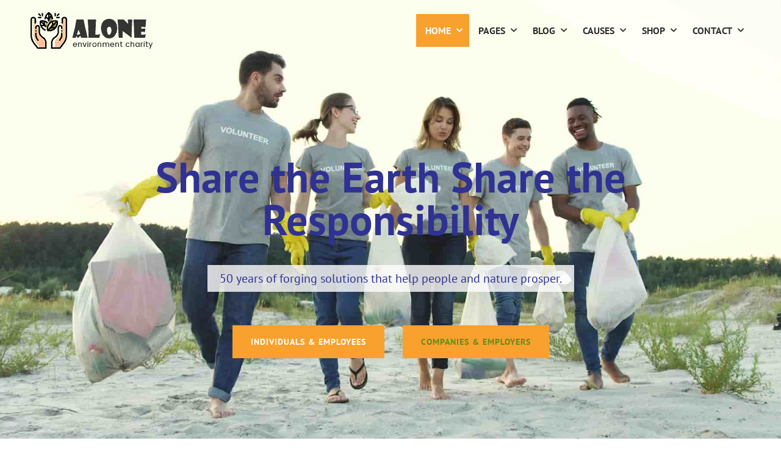

--- FILE ---
content_type: text/html; charset=UTF-8
request_url: https://yedidimusa.org/home-hardeol/
body_size: 61870
content:
<!DOCTYPE html>
<html lang="en-US">
<head>
	<meta charset="UTF-8">
	<meta name="viewport" content="width=device-width, initial-scale=1.0, viewport-fit=cover" />		<meta name='robots' content='index, follow, max-image-preview:large, max-snippet:-1, max-video-preview:-1' />
	<style>img:is([sizes="auto" i], [sizes^="auto," i]) { contain-intrinsic-size: 3000px 1500px }</style>
	
	<!-- This site is optimized with the Yoast SEO plugin v26.0 - https://yoast.com/wordpress/plugins/seo/ -->
	<title>Home Hardeol - Yedidim</title>
<link data-rocket-preload as="style" href="https://fonts.googleapis.com/css2?family=Inter%3Awght%40400%3B500%3B600%3B700&#038;ver=6.8.3&#038;display=swap" rel="preload">
<link href="https://fonts.googleapis.com/css2?family=Inter%3Awght%40400%3B500%3B600%3B700&#038;ver=6.8.3&#038;display=swap" media="print" onload="this.media=&#039;all&#039;" rel="stylesheet">
<noscript><link rel="stylesheet" href="https://fonts.googleapis.com/css2?family=Inter%3Awght%40400%3B500%3B600%3B700&#038;ver=6.8.3&#038;display=swap"></noscript>
	<link rel="canonical" href="https://yedidimusa.org/home-hardeol/" />
	<meta property="og:locale" content="en_US" />
	<meta property="og:type" content="article" />
	<meta property="og:title" content="Home Hardeol - Yedidim" />
	<meta property="og:description" content="Share the Earth Share the Responsibility 50 years of forging solutions that help people and nature prosper. Individuals &#038; Employees Companies &#038; Employers Solutions that help people and nature Protect [&hellip;]" />
	<meta property="og:url" content="https://yedidimusa.org/home-hardeol/" />
	<meta property="og:site_name" content="Yedidim" />
	<meta property="article:modified_time" content="2023-09-13T08:20:25+00:00" />
	<meta property="og:image" content="https://yedidimusa.org/wp-content/uploads/2021/01/hdl-solutions.png" />
	<meta name="twitter:card" content="summary_large_image" />
	<meta name="twitter:label1" content="Est. reading time" />
	<meta name="twitter:data1" content="17 minutes" />
	<script type="application/ld+json" class="yoast-schema-graph">{"@context":"https://schema.org","@graph":[{"@type":"WebPage","@id":"https://yedidimusa.org/home-hardeol/","url":"https://yedidimusa.org/home-hardeol/","name":"Home Hardeol - Yedidim","isPartOf":{"@id":"https://yedidimusa.org/#website"},"primaryImageOfPage":{"@id":"https://yedidimusa.org/home-hardeol/#primaryimage"},"image":{"@id":"https://yedidimusa.org/home-hardeol/#primaryimage"},"thumbnailUrl":"https://yedidimusa.org/wp-content/uploads/2021/01/hdl-solutions.png","datePublished":"2021-01-28T02:42:09+00:00","dateModified":"2023-09-13T08:20:25+00:00","inLanguage":"en-US","potentialAction":[{"@type":"ReadAction","target":["https://yedidimusa.org/home-hardeol/"]}]},{"@type":"ImageObject","inLanguage":"en-US","@id":"https://yedidimusa.org/home-hardeol/#primaryimage","url":"https://yedidimusa.org/wp-content/uploads/2021/01/hdl-solutions.png","contentUrl":"https://yedidimusa.org/wp-content/uploads/2021/01/hdl-solutions.png","width":610,"height":450},{"@type":"WebSite","@id":"https://yedidimusa.org/#website","url":"https://yedidimusa.org/","name":"Yedidim","description":"","publisher":{"@id":"https://yedidimusa.org/#organization"},"potentialAction":[{"@type":"SearchAction","target":{"@type":"EntryPoint","urlTemplate":"https://yedidimusa.org/?s={search_term_string}"},"query-input":{"@type":"PropertyValueSpecification","valueRequired":true,"valueName":"search_term_string"}}],"inLanguage":"en-US"},{"@type":"Organization","@id":"https://yedidimusa.org/#organization","name":"Yedidim","url":"https://yedidimusa.org/","logo":{"@type":"ImageObject","inLanguage":"en-US","@id":"https://yedidimusa.org/#/schema/logo/image/","url":"https://yedidimusa.org/wp-content/uploads/2020/08/Yedidim_new_logo_horizontal.png","contentUrl":"https://yedidimusa.org/wp-content/uploads/2020/08/Yedidim_new_logo_horizontal.png","width":2740,"height":600,"caption":"Yedidim"},"image":{"@id":"https://yedidimusa.org/#/schema/logo/image/"}}]}</script>
	<!-- / Yoast SEO plugin. -->


<link rel='dns-prefetch' href='//fonts.googleapis.com' />
<link href='https://fonts.gstatic.com' crossorigin rel='preconnect' />
<link rel="alternate" type="application/rss+xml" title="Yedidim &raquo; Feed" href="https://yedidimusa.org/feed/" />
<link rel="alternate" type="application/rss+xml" title="Yedidim &raquo; Comments Feed" href="https://yedidimusa.org/comments/feed/" />
<link rel="alternate" type="text/calendar" title="Yedidim &raquo; iCal Feed" href="https://yedidimusa.org/events/?ical=1" />

<link data-minify="1" rel='stylesheet' id='stripe-main-styles-css' href='https://yedidimusa.org/wp-content/cache/min/1/wp-content/mu-plugins/vendor/godaddy/mwc-core/assets/css/stripe-settings.css?ver=1762254642' media='all' />
<style id='wp-emoji-styles-inline-css'>

	img.wp-smiley, img.emoji {
		display: inline !important;
		border: none !important;
		box-shadow: none !important;
		height: 1em !important;
		width: 1em !important;
		margin: 0 0.07em !important;
		vertical-align: -0.1em !important;
		background: none !important;
		padding: 0 !important;
	}
</style>
<style id='classic-theme-styles-inline-css'>
/*! This file is auto-generated */
.wp-block-button__link{color:#fff;background-color:#32373c;border-radius:9999px;box-shadow:none;text-decoration:none;padding:calc(.667em + 2px) calc(1.333em + 2px);font-size:1.125em}.wp-block-file__button{background:#32373c;color:#fff;text-decoration:none}
</style>
<style id='safe-svg-svg-icon-style-inline-css'>
.safe-svg-cover{text-align:center}.safe-svg-cover .safe-svg-inside{display:inline-block;max-width:100%}.safe-svg-cover svg{fill:currentColor;height:100%;max-height:100%;max-width:100%;width:100%}

</style>
<style id='givewp-campaign-comments-block-style-inline-css'>
.givewp-campaign-comment-block-card{display:flex;gap:var(--givewp-spacing-3);padding:var(--givewp-spacing-4) 0}.givewp-campaign-comment-block-card__avatar{align-items:center;border-radius:50%;display:flex;height:40px;justify-content:center;width:40px}.givewp-campaign-comment-block-card__avatar img{align-items:center;border-radius:50%;display:flex;height:auto;justify-content:center;min-width:40px;width:100%}.givewp-campaign-comment-block-card__donor-name{color:var(--givewp-neutral-700);font-size:1rem;font-weight:600;line-height:1.5;margin:0;text-align:left}.givewp-campaign-comment-block-card__details{align-items:center;color:var(--givewp-neutral-400);display:flex;font-size:.875rem;font-weight:500;gap:var(--givewp-spacing-2);height:auto;line-height:1.43;margin:2px 0 var(--givewp-spacing-3) 0;text-align:left}.givewp-campaign-comment-block-card__comment{color:var(--givewp-neutral-700);font-size:1rem;line-height:1.5;margin:0;text-align:left}.givewp-campaign-comment-block-card__read-more{background:none;border:none;color:var(--givewp-blue-500);cursor:pointer;font-size:.875rem;line-height:1.43;outline:none;padding:0}
.givewp-campaign-comments-block-empty-state{align-items:center;background-color:var(--givewp-shades-white);border:1px solid var(--givewp-neutral-50);border-radius:.5rem;display:flex;flex-direction:column;justify-content:center;padding:var(--givewp-spacing-6)}.givewp-campaign-comments-block-empty-state__details{align-items:center;display:flex;flex-direction:column;gap:var(--givewp-spacing-1);justify-content:center;margin:.875rem 0}.givewp-campaign-comments-block-empty-state__title{color:var(--givewp-neutral-700);font-size:1rem;font-weight:500;margin:0}.givewp-campaign-comments-block-empty-state__description{color:var(--givewp-neutral-700);font-size:.875rem;line-height:1.43;margin:0}
.givewp-campaign-comment-block{background-color:var(--givewp-shades-white);display:flex;flex-direction:column;gap:var(--givewp-spacing-2);padding:var(--givewp-spacing-6) 0}.givewp-campaign-comment-block__title{color:var(--givewp-neutral-900);font-size:18px;font-weight:600;line-height:1.56;margin:0;text-align:left}.givewp-campaign-comment-block__cta{align-items:center;background-color:var(--givewp-neutral-50);border-radius:4px;color:var(--giewp-neutral-500);display:flex;font-size:14px;font-weight:600;gap:8px;height:36px;line-height:1.43;margin:0;padding:var(--givewp-spacing-2) var(--givewp-spacing-4);text-align:left}

</style>
<style id='givewp-campaign-cover-block-style-inline-css'>
.givewp-campaign-selector{border:1px solid #e5e7eb;border-radius:5px;box-shadow:0 2px 4px 0 rgba(0,0,0,.05);display:flex;flex-direction:column;gap:20px;padding:40px 24px}.givewp-campaign-selector__label{padding-bottom:16px}.givewp-campaign-selector__select input[type=text]:focus{border-color:transparent;box-shadow:0 0 0 1px transparent;outline:2px solid transparent}.givewp-campaign-selector__logo{align-self:center}.givewp-campaign-selector__open{background:#2271b1;border:none;border-radius:5px;color:#fff;cursor:pointer;padding:.5rem 1rem}.givewp-campaign-selector__submit{background-color:#27ae60;border:0;border-radius:5px;color:#fff;font-weight:700;outline:none;padding:1rem;text-align:center;transition:.2s;width:100%}.givewp-campaign-selector__submit:disabled{background-color:#f3f4f6;color:#9ca0af}.givewp-campaign-selector__submit:hover:not(:disabled){cursor:pointer;filter:brightness(1.2)}
.givewp-campaign-cover-block__button{align-items:center;border:1px solid #2271b1;border-radius:2px;color:#2271b1;display:flex;justify-content:center;margin-bottom:.5rem;min-height:32px;width:100%}.givewp-campaign-cover-block__image{border-radius:2px;display:flex;flex-grow:1;margin-bottom:.5rem;max-height:4.44rem;-o-object-fit:cover;object-fit:cover;width:100%}.givewp-campaign-cover-block__help-text{color:#4b5563;font-size:.75rem;font-stretch:normal;font-style:normal;font-weight:400;letter-spacing:normal;line-height:1.4;text-align:left}.givewp-campaign-cover-block__edit-campaign-link{align-items:center;display:inline-flex;font-size:.75rem;font-stretch:normal;font-style:normal;font-weight:400;gap:.125rem;line-height:1.4}.givewp-campaign-cover-block__edit-campaign-link svg{fill:currentColor;height:1.25rem;width:1.25rem}.givewp-campaign-cover-block-preview__image{align-items:center;display:flex;height:100%;justify-content:center;width:100%}

</style>
<style id='givewp-campaign-donations-style-inline-css'>
.givewp-campaign-donations-block{padding:1.5rem 0}.givewp-campaign-donations-block *{font-family:Inter,sans-serif}.givewp-campaign-donations-block .givewp-campaign-donations-block__header{align-items:center;display:flex;justify-content:space-between;margin-bottom:.5rem}.givewp-campaign-donations-block .givewp-campaign-donations-block__title{color:var(--givewp-neutral-900);font-size:1.125rem;font-weight:600;line-height:1.56;margin:0}.givewp-campaign-donations-block .givewp-campaign-donations-block__donations{display:grid;gap:.5rem;margin:0;padding:0}.givewp-campaign-donations-block .givewp-campaign-donations-block__donation,.givewp-campaign-donations-block .givewp-campaign-donations-block__empty-state{background-color:var(--givewp-shades-white);border:1px solid var(--givewp-neutral-50);border-radius:.5rem;display:flex;padding:1rem}.givewp-campaign-donations-block .givewp-campaign-donations-block__donation{align-items:center;gap:.75rem}.givewp-campaign-donations-block .givewp-campaign-donations-block__donation-icon{align-items:center;display:flex}.givewp-campaign-donations-block .givewp-campaign-donations-block__donation-icon img{border-radius:100%;height:2.5rem;-o-object-fit:cover;object-fit:cover;width:2.5rem}.givewp-campaign-donations-block .givewp-campaign-donations-block__donation-info{display:flex;flex-direction:column;justify-content:center;row-gap:.25rem}.givewp-campaign-donations-block .givewp-campaign-donations-block__donation-description{color:var(--givewp-neutral-500);font-size:1rem;font-weight:500;line-height:1.5;margin:0}.givewp-campaign-donations-block .givewp-campaign-donations-block__donation-description strong{color:var(--givewp-neutral-700);font-weight:600}.givewp-campaign-donations-block .givewp-campaign-donations-block__donation-date{align-items:center;color:var(--givewp-neutral-400);display:flex;font-size:.875rem;font-weight:500;line-height:1.43}.givewp-campaign-donations-block .givewp-campaign-donations-block__donation-ribbon{align-items:center;border-radius:100%;color:#1f2937;display:flex;height:1.25rem;justify-content:center;margin-left:auto;width:1.25rem}.givewp-campaign-donations-block .givewp-campaign-donations-block__donation-ribbon[data-position="1"]{background-color:gold}.givewp-campaign-donations-block .givewp-campaign-donations-block__donation-ribbon[data-position="2"]{background-color:silver}.givewp-campaign-donations-block .givewp-campaign-donations-block__donation-ribbon[data-position="3"]{background-color:#cd7f32;color:#fffaf2}.givewp-campaign-donations-block .givewp-campaign-donations-block__donation-amount{color:var(--givewp-neutral-700);font-size:1.125rem;font-weight:600;line-height:1.56;margin-left:auto}.givewp-campaign-donations-block .givewp-campaign-donations-block__footer{display:flex;justify-content:center;margin-top:.5rem}.givewp-campaign-donations-block .givewp-campaign-donations-block__donate-button button.givewp-donation-form-modal__open,.givewp-campaign-donations-block .givewp-campaign-donations-block__empty-button button.givewp-donation-form-modal__open,.givewp-campaign-donations-block .givewp-campaign-donations-block__load-more-button{background:none!important;border:1px solid var(--givewp-primary-color);border-radius:.5rem;color:var(--givewp-primary-color)!important;font-size:.875rem;font-weight:600;line-height:1.43;padding:.25rem 1rem!important}.givewp-campaign-donations-block .givewp-campaign-donations-block__donate-button button.givewp-donation-form-modal__open:hover,.givewp-campaign-donations-block .givewp-campaign-donations-block__empty-button button.givewp-donation-form-modal__open:hover,.givewp-campaign-donations-block .givewp-campaign-donations-block__load-more-button:hover{background:var(--givewp-primary-color)!important;color:var(--givewp-shades-white)!important}.givewp-campaign-donations-block .givewp-campaign-donations-block__empty-state{align-items:center;flex-direction:column;padding:1.5rem}.givewp-campaign-donations-block .givewp-campaign-donations-block__empty-description,.givewp-campaign-donations-block .givewp-campaign-donations-block__empty-title{color:var(--givewp-neutral-700);margin:0}.givewp-campaign-donations-block .givewp-campaign-donations-block__empty-title{font-size:1rem;font-weight:500;line-height:1.5}.givewp-campaign-donations-block .givewp-campaign-donations-block__empty-description{font-size:.875rem;line-height:1.43;margin-top:.25rem}.givewp-campaign-donations-block .givewp-campaign-donations-block__empty-icon{color:var(--givewp-secondary-color);margin-bottom:.875rem;order:-1}.givewp-campaign-donations-block .givewp-campaign-donations-block__empty-button{margin-top:.875rem}.givewp-campaign-donations-block .givewp-campaign-donations-block__empty-button button.givewp-donation-form-modal__open{border-radius:.25rem;padding:.5rem 1rem!important}

</style>
<link data-minify="1" rel='stylesheet' id='givewp-campaign-donors-style-css' href='https://yedidimusa.org/wp-content/cache/min/1/wp-content/plugins/give/build/campaignDonorsBlockApp.css?ver=1762254642' media='all' />
<style id='givewp-campaign-form-style-inline-css'>
.givewp-donation-form-modal{outline:none;overflow-y:scroll;padding:1rem;width:100%}.givewp-donation-form-modal[data-entering=true]{animation:modal-fade .3s,modal-zoom .6s}@keyframes modal-fade{0%{opacity:0}to{opacity:1}}@keyframes modal-zoom{0%{transform:scale(.8)}to{transform:scale(1)}}.givewp-donation-form-modal__overlay{align-items:center;background:rgba(0,0,0,.7);display:flex;flex-direction:column;height:var(--visual-viewport-height);justify-content:center;left:0;position:fixed;top:0;width:100vw;z-index:100}.givewp-donation-form-modal__overlay[data-loading=true]{display:none}.givewp-donation-form-modal__overlay[data-entering=true]{animation:modal-fade .3s}.givewp-donation-form-modal__overlay[data-exiting=true]{animation:modal-fade .15s ease-in reverse}.givewp-donation-form-modal__open__spinner{left:50%;line-height:1;position:absolute;top:50%;transform:translate(-50%,-50%);z-index:100}.givewp-donation-form-modal__open{position:relative}.givewp-donation-form-modal__close{background:#e7e8ed;border:1px solid transparent;border-radius:50%;cursor:pointer;display:flex;padding:.75rem;position:fixed;right:25px;top:25px;transition:.2s;width:-moz-fit-content;width:fit-content;z-index:999}.givewp-donation-form-modal__close svg{height:1rem;width:1rem}.givewp-donation-form-modal__close:active,.givewp-donation-form-modal__close:focus,.givewp-donation-form-modal__close:hover{background-color:#caccd7;border:1px solid #caccd7}.admin-bar .givewp-donation-form-modal{margin-top:32px}.admin-bar .givewp-donation-form-modal__close{top:57px}
.givewp-entity-selector{border:1px solid #e5e7eb;border-radius:5px;box-shadow:0 2px 4px 0 rgba(0,0,0,.05);display:flex;flex-direction:column;gap:20px;padding:40px 24px}.givewp-entity-selector__label{padding-bottom:16px}.givewp-entity-selector__select input[type=text]:focus{border-color:transparent;box-shadow:0 0 0 1px transparent;outline:2px solid transparent}.givewp-entity-selector__logo{align-self:center}.givewp-entity-selector__open{background:#2271b1;border:none;border-radius:5px;color:#fff;cursor:pointer;padding:.5rem 1rem}.givewp-entity-selector__submit{background-color:#27ae60;border:0;border-radius:5px;color:#fff;font-weight:700;outline:none;padding:1rem;text-align:center;transition:.2s;width:100%}.givewp-entity-selector__submit:disabled{background-color:#f3f4f6;color:#9ca0af}.givewp-entity-selector__submit:hover:not(:disabled){cursor:pointer;filter:brightness(1.2)}
.givewp-campaign-selector{border:1px solid #e5e7eb;border-radius:5px;box-shadow:0 2px 4px 0 rgba(0,0,0,.05);display:flex;flex-direction:column;gap:20px;padding:40px 24px}.givewp-campaign-selector__label{padding-bottom:16px}.givewp-campaign-selector__select input[type=text]:focus{border-color:transparent;box-shadow:0 0 0 1px transparent;outline:2px solid transparent}.givewp-campaign-selector__logo{align-self:center}.givewp-campaign-selector__open{background:#2271b1;border:none;border-radius:5px;color:#fff;cursor:pointer;padding:.5rem 1rem}.givewp-campaign-selector__submit{background-color:#27ae60;border:0;border-radius:5px;color:#fff;font-weight:700;outline:none;padding:1rem;text-align:center;transition:.2s;width:100%}.givewp-campaign-selector__submit:disabled{background-color:#f3f4f6;color:#9ca0af}.givewp-campaign-selector__submit:hover:not(:disabled){cursor:pointer;filter:brightness(1.2)}
.givewp-donation-form-link,.givewp-donation-form-modal__open{background:var(--givewp-primary-color,#2271b1);border:none;border-radius:5px;color:#fff;cursor:pointer;font-family:-apple-system,BlinkMacSystemFont,Segoe UI,Roboto,Oxygen-Sans,Ubuntu,Cantarell,Helvetica Neue,sans-serif;font-size:1rem;font-weight:500!important;line-height:1.5;padding:.75rem 1.25rem!important;text-decoration:none!important;transition:all .2s ease;width:100%}.givewp-donation-form-link:active,.givewp-donation-form-link:focus,.givewp-donation-form-link:focus-visible,.givewp-donation-form-link:hover,.givewp-donation-form-modal__open:active,.givewp-donation-form-modal__open:focus,.givewp-donation-form-modal__open:focus-visible,.givewp-donation-form-modal__open:hover{background-color:color-mix(in srgb,var(--givewp-primary-color,#2271b1),#000 20%)}.components-input-control__label{width:100%}.wp-block-givewp-campaign-form{position:relative}.wp-block-givewp-campaign-form form[id*=give-form] #give-gateway-radio-list>li input[type=radio]{display:inline-block}.wp-block-givewp-campaign-form iframe{pointer-events:none;width:100%!important}.give-change-donation-form-btn svg{margin-top:3px}.givewp-default-form-toggle{margin-top:var(--givewp-spacing-4)}

</style>
<style id='givewp-campaign-goal-style-inline-css'>
.givewp-campaign-goal{display:flex;flex-direction:column;gap:.5rem;padding-bottom:1rem}.givewp-campaign-goal__container{display:flex;flex-direction:row;justify-content:space-between}.givewp-campaign-goal__container-item{display:flex;flex-direction:column;gap:.2rem}.givewp-campaign-goal__container-item span{color:var(--givewp-neutral-500);font-size:12px;font-weight:600;letter-spacing:.48px;line-height:1.5;text-transform:uppercase}.givewp-campaign-goal__container-item strong{color:var(--givewp-neutral-900);font-size:20px;font-weight:600;line-height:1.6}.givewp-campaign-goal__progress-bar{display:flex}.givewp-campaign-goal__progress-bar-container{background-color:#f2f2f2;border-radius:14px;box-shadow:inset 0 1px 4px 0 rgba(0,0,0,.09);display:flex;flex-grow:1;height:8px}.givewp-campaign-goal__progress-bar-progress{background:var(--givewp-secondary-color,#2d802f);border-radius:14px;box-shadow:inset 0 1px 4px 0 rgba(0,0,0,.09);display:flex;height:8px}

</style>
<style id='givewp-campaign-stats-block-style-inline-css'>
.givewp-campaign-stats-block span{color:var(--givewp-neutral-500);display:block;font-size:12px;font-weight:600;letter-spacing:.48px;line-height:1.5;margin-bottom:2px;text-align:left;text-transform:uppercase}.givewp-campaign-stats-block strong{color:var(--givewp-neutral-900);font-size:20px;font-weight:600;letter-spacing:normal;line-height:1.6}

</style>
<style id='givewp-campaign-donate-button-style-inline-css'>
.givewp-donation-form-link,.givewp-donation-form-modal__open{background:var(--givewp-primary-color,#2271b1);border:none;border-radius:5px;color:#fff;cursor:pointer;font-family:-apple-system,BlinkMacSystemFont,Segoe UI,Roboto,Oxygen-Sans,Ubuntu,Cantarell,Helvetica Neue,sans-serif;font-size:1rem;font-weight:500!important;line-height:1.5;padding:.75rem 1.25rem!important;text-decoration:none!important;transition:all .2s ease;width:100%}.givewp-donation-form-link:active,.givewp-donation-form-link:focus,.givewp-donation-form-link:focus-visible,.givewp-donation-form-link:hover,.givewp-donation-form-modal__open:active,.givewp-donation-form-modal__open:focus,.givewp-donation-form-modal__open:focus-visible,.givewp-donation-form-modal__open:hover{background-color:color-mix(in srgb,var(--givewp-primary-color,#2271b1),#000 20%)}.give-change-donation-form-btn svg{margin-top:3px}.givewp-default-form-toggle{margin-top:var(--givewp-spacing-4)}

</style>
<style id='global-styles-inline-css'>
:root{--wp--preset--aspect-ratio--square: 1;--wp--preset--aspect-ratio--4-3: 4/3;--wp--preset--aspect-ratio--3-4: 3/4;--wp--preset--aspect-ratio--3-2: 3/2;--wp--preset--aspect-ratio--2-3: 2/3;--wp--preset--aspect-ratio--16-9: 16/9;--wp--preset--aspect-ratio--9-16: 9/16;--wp--preset--color--black: #000000;--wp--preset--color--cyan-bluish-gray: #abb8c3;--wp--preset--color--white: #FFF;--wp--preset--color--pale-pink: #f78da7;--wp--preset--color--vivid-red: #cf2e2e;--wp--preset--color--luminous-vivid-orange: #ff6900;--wp--preset--color--luminous-vivid-amber: #fcb900;--wp--preset--color--light-green-cyan: #7bdcb5;--wp--preset--color--vivid-green-cyan: #00d084;--wp--preset--color--pale-cyan-blue: #8ed1fc;--wp--preset--color--vivid-cyan-blue: #0693e3;--wp--preset--color--vivid-purple: #9b51e0;--wp--preset--color--primary: #0087a8;--wp--preset--color--dark-gray: #111;--wp--preset--color--light-gray: #333;--wp--preset--gradient--vivid-cyan-blue-to-vivid-purple: linear-gradient(135deg,rgba(6,147,227,1) 0%,rgb(155,81,224) 100%);--wp--preset--gradient--light-green-cyan-to-vivid-green-cyan: linear-gradient(135deg,rgb(122,220,180) 0%,rgb(0,208,130) 100%);--wp--preset--gradient--luminous-vivid-amber-to-luminous-vivid-orange: linear-gradient(135deg,rgba(252,185,0,1) 0%,rgba(255,105,0,1) 100%);--wp--preset--gradient--luminous-vivid-orange-to-vivid-red: linear-gradient(135deg,rgba(255,105,0,1) 0%,rgb(207,46,46) 100%);--wp--preset--gradient--very-light-gray-to-cyan-bluish-gray: linear-gradient(135deg,rgb(238,238,238) 0%,rgb(169,184,195) 100%);--wp--preset--gradient--cool-to-warm-spectrum: linear-gradient(135deg,rgb(74,234,220) 0%,rgb(151,120,209) 20%,rgb(207,42,186) 40%,rgb(238,44,130) 60%,rgb(251,105,98) 80%,rgb(254,248,76) 100%);--wp--preset--gradient--blush-light-purple: linear-gradient(135deg,rgb(255,206,236) 0%,rgb(152,150,240) 100%);--wp--preset--gradient--blush-bordeaux: linear-gradient(135deg,rgb(254,205,165) 0%,rgb(254,45,45) 50%,rgb(107,0,62) 100%);--wp--preset--gradient--luminous-dusk: linear-gradient(135deg,rgb(255,203,112) 0%,rgb(199,81,192) 50%,rgb(65,88,208) 100%);--wp--preset--gradient--pale-ocean: linear-gradient(135deg,rgb(255,245,203) 0%,rgb(182,227,212) 50%,rgb(51,167,181) 100%);--wp--preset--gradient--electric-grass: linear-gradient(135deg,rgb(202,248,128) 0%,rgb(113,206,126) 100%);--wp--preset--gradient--midnight: linear-gradient(135deg,rgb(2,3,129) 0%,rgb(40,116,252) 100%);--wp--preset--font-size--small: 19.5px;--wp--preset--font-size--medium: 20px;--wp--preset--font-size--large: 36.5px;--wp--preset--font-size--x-large: 42px;--wp--preset--font-size--normal: 22px;--wp--preset--font-size--huge: 49.5px;--wp--preset--spacing--20: 0.44rem;--wp--preset--spacing--30: 0.67rem;--wp--preset--spacing--40: 1rem;--wp--preset--spacing--50: 1.5rem;--wp--preset--spacing--60: 2.25rem;--wp--preset--spacing--70: 3.38rem;--wp--preset--spacing--80: 5.06rem;--wp--preset--shadow--natural: 6px 6px 9px rgba(0, 0, 0, 0.2);--wp--preset--shadow--deep: 12px 12px 50px rgba(0, 0, 0, 0.4);--wp--preset--shadow--sharp: 6px 6px 0px rgba(0, 0, 0, 0.2);--wp--preset--shadow--outlined: 6px 6px 0px -3px rgba(255, 255, 255, 1), 6px 6px rgba(0, 0, 0, 1);--wp--preset--shadow--crisp: 6px 6px 0px rgba(0, 0, 0, 1);}:where(.is-layout-flex){gap: 0.5em;}:where(.is-layout-grid){gap: 0.5em;}body .is-layout-flex{display: flex;}.is-layout-flex{flex-wrap: wrap;align-items: center;}.is-layout-flex > :is(*, div){margin: 0;}body .is-layout-grid{display: grid;}.is-layout-grid > :is(*, div){margin: 0;}:where(.wp-block-columns.is-layout-flex){gap: 2em;}:where(.wp-block-columns.is-layout-grid){gap: 2em;}:where(.wp-block-post-template.is-layout-flex){gap: 1.25em;}:where(.wp-block-post-template.is-layout-grid){gap: 1.25em;}.has-black-color{color: var(--wp--preset--color--black) !important;}.has-cyan-bluish-gray-color{color: var(--wp--preset--color--cyan-bluish-gray) !important;}.has-white-color{color: var(--wp--preset--color--white) !important;}.has-pale-pink-color{color: var(--wp--preset--color--pale-pink) !important;}.has-vivid-red-color{color: var(--wp--preset--color--vivid-red) !important;}.has-luminous-vivid-orange-color{color: var(--wp--preset--color--luminous-vivid-orange) !important;}.has-luminous-vivid-amber-color{color: var(--wp--preset--color--luminous-vivid-amber) !important;}.has-light-green-cyan-color{color: var(--wp--preset--color--light-green-cyan) !important;}.has-vivid-green-cyan-color{color: var(--wp--preset--color--vivid-green-cyan) !important;}.has-pale-cyan-blue-color{color: var(--wp--preset--color--pale-cyan-blue) !important;}.has-vivid-cyan-blue-color{color: var(--wp--preset--color--vivid-cyan-blue) !important;}.has-vivid-purple-color{color: var(--wp--preset--color--vivid-purple) !important;}.has-black-background-color{background-color: var(--wp--preset--color--black) !important;}.has-cyan-bluish-gray-background-color{background-color: var(--wp--preset--color--cyan-bluish-gray) !important;}.has-white-background-color{background-color: var(--wp--preset--color--white) !important;}.has-pale-pink-background-color{background-color: var(--wp--preset--color--pale-pink) !important;}.has-vivid-red-background-color{background-color: var(--wp--preset--color--vivid-red) !important;}.has-luminous-vivid-orange-background-color{background-color: var(--wp--preset--color--luminous-vivid-orange) !important;}.has-luminous-vivid-amber-background-color{background-color: var(--wp--preset--color--luminous-vivid-amber) !important;}.has-light-green-cyan-background-color{background-color: var(--wp--preset--color--light-green-cyan) !important;}.has-vivid-green-cyan-background-color{background-color: var(--wp--preset--color--vivid-green-cyan) !important;}.has-pale-cyan-blue-background-color{background-color: var(--wp--preset--color--pale-cyan-blue) !important;}.has-vivid-cyan-blue-background-color{background-color: var(--wp--preset--color--vivid-cyan-blue) !important;}.has-vivid-purple-background-color{background-color: var(--wp--preset--color--vivid-purple) !important;}.has-black-border-color{border-color: var(--wp--preset--color--black) !important;}.has-cyan-bluish-gray-border-color{border-color: var(--wp--preset--color--cyan-bluish-gray) !important;}.has-white-border-color{border-color: var(--wp--preset--color--white) !important;}.has-pale-pink-border-color{border-color: var(--wp--preset--color--pale-pink) !important;}.has-vivid-red-border-color{border-color: var(--wp--preset--color--vivid-red) !important;}.has-luminous-vivid-orange-border-color{border-color: var(--wp--preset--color--luminous-vivid-orange) !important;}.has-luminous-vivid-amber-border-color{border-color: var(--wp--preset--color--luminous-vivid-amber) !important;}.has-light-green-cyan-border-color{border-color: var(--wp--preset--color--light-green-cyan) !important;}.has-vivid-green-cyan-border-color{border-color: var(--wp--preset--color--vivid-green-cyan) !important;}.has-pale-cyan-blue-border-color{border-color: var(--wp--preset--color--pale-cyan-blue) !important;}.has-vivid-cyan-blue-border-color{border-color: var(--wp--preset--color--vivid-cyan-blue) !important;}.has-vivid-purple-border-color{border-color: var(--wp--preset--color--vivid-purple) !important;}.has-vivid-cyan-blue-to-vivid-purple-gradient-background{background: var(--wp--preset--gradient--vivid-cyan-blue-to-vivid-purple) !important;}.has-light-green-cyan-to-vivid-green-cyan-gradient-background{background: var(--wp--preset--gradient--light-green-cyan-to-vivid-green-cyan) !important;}.has-luminous-vivid-amber-to-luminous-vivid-orange-gradient-background{background: var(--wp--preset--gradient--luminous-vivid-amber-to-luminous-vivid-orange) !important;}.has-luminous-vivid-orange-to-vivid-red-gradient-background{background: var(--wp--preset--gradient--luminous-vivid-orange-to-vivid-red) !important;}.has-very-light-gray-to-cyan-bluish-gray-gradient-background{background: var(--wp--preset--gradient--very-light-gray-to-cyan-bluish-gray) !important;}.has-cool-to-warm-spectrum-gradient-background{background: var(--wp--preset--gradient--cool-to-warm-spectrum) !important;}.has-blush-light-purple-gradient-background{background: var(--wp--preset--gradient--blush-light-purple) !important;}.has-blush-bordeaux-gradient-background{background: var(--wp--preset--gradient--blush-bordeaux) !important;}.has-luminous-dusk-gradient-background{background: var(--wp--preset--gradient--luminous-dusk) !important;}.has-pale-ocean-gradient-background{background: var(--wp--preset--gradient--pale-ocean) !important;}.has-electric-grass-gradient-background{background: var(--wp--preset--gradient--electric-grass) !important;}.has-midnight-gradient-background{background: var(--wp--preset--gradient--midnight) !important;}.has-small-font-size{font-size: var(--wp--preset--font-size--small) !important;}.has-medium-font-size{font-size: var(--wp--preset--font-size--medium) !important;}.has-large-font-size{font-size: var(--wp--preset--font-size--large) !important;}.has-x-large-font-size{font-size: var(--wp--preset--font-size--x-large) !important;}
:where(.wp-block-post-template.is-layout-flex){gap: 1.25em;}:where(.wp-block-post-template.is-layout-grid){gap: 1.25em;}
:where(.wp-block-columns.is-layout-flex){gap: 2em;}:where(.wp-block-columns.is-layout-grid){gap: 2em;}
:root :where(.wp-block-pullquote){font-size: 1.5em;line-height: 1.6;}
</style>
<link rel='stylesheet' id='bbp-default-css' href='https://yedidimusa.org/wp-content/plugins/bbpress/templates/default/css/bbpress.min.css?ver=2.6.14' media='all' />
<link rel='stylesheet' id='select2-css' href='https://yedidimusa.org/wp-content/plugins/beautiful-taxonomy-filters/public/css/select2.min.css?ver=2.4.3' media='all' />
<link rel='stylesheet' id='beautiful-taxonomy-filters-basic-css' href='https://yedidimusa.org/wp-content/plugins/beautiful-taxonomy-filters/public/css/beautiful-taxonomy-filters-base.min.css?ver=2.4.3' media='all' />
<link data-minify="1" rel='stylesheet' id='woocommerce-layout-css' href='https://yedidimusa.org/wp-content/cache/min/1/wp-content/plugins/woocommerce/assets/css/woocommerce-layout.css?ver=1762254642' media='all' />
<link data-minify="1" rel='stylesheet' id='woocommerce-smallscreen-css' href='https://yedidimusa.org/wp-content/cache/min/1/wp-content/plugins/woocommerce/assets/css/woocommerce-smallscreen.css?ver=1762254642' media='only screen and (max-width: 768px)' />
<link data-minify="1" rel='stylesheet' id='woocommerce-general-css' href='https://yedidimusa.org/wp-content/cache/min/1/wp-content/plugins/woocommerce/assets/css/woocommerce.css?ver=1762254643' media='all' />
<style id='woocommerce-inline-inline-css'>
.woocommerce form .form-row .required { visibility: visible; }
</style>
<link data-minify="1" rel='stylesheet' id='tribe-events-v2-single-skeleton-css' href='https://yedidimusa.org/wp-content/cache/min/1/wp-content/plugins/the-events-calendar/build/css/tribe-events-single-skeleton.css?ver=1762254643' media='all' />
<link data-minify="1" rel='stylesheet' id='tribe-events-v2-single-skeleton-full-css' href='https://yedidimusa.org/wp-content/cache/min/1/wp-content/plugins/the-events-calendar/build/css/tribe-events-single-full.css?ver=1762254643' media='all' />
<link data-minify="1" rel='stylesheet' id='tec-events-elementor-widgets-base-styles-css' href='https://yedidimusa.org/wp-content/cache/min/1/wp-content/plugins/the-events-calendar/build/css/integrations/plugins/elementor/widgets/widget-base.css?ver=1762254643' media='all' />
<link data-minify="1" rel='stylesheet' id='give-styles-css' href='https://yedidimusa.org/wp-content/cache/min/1/wp-content/plugins/give/build/assets/dist/css/give.css?ver=1762254643' media='all' />
<link data-minify="1" rel='stylesheet' id='give-donation-summary-style-frontend-css' href='https://yedidimusa.org/wp-content/cache/min/1/wp-content/plugins/give/build/assets/dist/css/give-donation-summary.css?ver=1762254643' media='all' />
<link data-minify="1" rel='stylesheet' id='givewp-design-system-foundation-css' href='https://yedidimusa.org/wp-content/cache/min/1/wp-content/plugins/give/build/assets/dist/css/design-system/foundation.css?ver=1762254643' media='all' />
<link data-minify="1" rel='stylesheet' id='give-authorize-css-css' href='https://yedidimusa.org/wp-content/cache/min/1/wp-content/plugins/give-authorize-net/assets/css/give-authorize.css?ver=1762254643' media='all' />
<link data-minify="1" rel='stylesheet' id='give_ffm_frontend_styles-css' href='https://yedidimusa.org/wp-content/cache/min/1/wp-content/plugins/give-form-field-manager/assets/dist/css/give-ffm-frontend.css?ver=1762254643' media='all' />
<link data-minify="1" rel='stylesheet' id='give_ffm_datepicker_styles-css' href='https://yedidimusa.org/wp-content/cache/min/1/wp-content/plugins/give-form-field-manager/assets/dist/css/give-ffm-datepicker.css?ver=1762254643' media='all' />
<link rel='stylesheet' id='wp-components-css' href='https://yedidimusa.org/wp-includes/css/dist/components/style.min.css?ver=6.8.3' media='all' />
<link data-minify="1" rel='stylesheet' id='godaddy-styles-css' href='https://yedidimusa.org/wp-content/cache/min/1/wp-content/mu-plugins/vendor/wpex/godaddy-launch/includes/Dependencies/GoDaddy/Styles/build/latest.css?ver=1762254643' media='all' />
<link rel='stylesheet' id='toastr-css-css' href='https://yedidimusa.org/wp-content/plugins/better-payment/assets/vendor/toastr/css/toastr.min.css?ver=6.8.3' media='all' />
<link rel='stylesheet' id='wpb-ea-bootstrap-grid-css' href='https://yedidimusa.org/wp-content/plugins/wpb-elementor-addons/inc/../assets/css/grid.min.css?ver=4.0.0' media='' />
<link data-minify="1" rel='stylesheet' id='wpb-ea-owl-carousel-css' href='https://yedidimusa.org/wp-content/cache/min/1/wp-content/plugins/wpb-elementor-addons/assets/css/owl.carousel.css?ver=1762254643' media='' />
<link rel='stylesheet' id='fancybox-css' href='https://yedidimusa.org/wp-content/plugins/wpb-elementor-addons/inc/../assets/css/jquery.fancybox.min.css?ver=3.0.47' media='' />
<link data-minify="1" rel='stylesheet' id='wpb-lineicons-css-css' href='https://yedidimusa.org/wp-content/cache/min/1/wp-content/plugins/wpb-elementor-addons/assets/icons/lineicons/lineicons.min.css?ver=1762254643' media='' />
<link data-minify="1" rel='stylesheet' id='wpb_ea_main_css-css' href='https://yedidimusa.org/wp-content/cache/min/1/wp-content/plugins/wpb-elementor-addons/assets/css/main.css?ver=1762254643' media='' />
<style id='wpb_ea_main_css-inline-css'>

        .wpb-ea-team-member .social-buttons,
        .wpb-ea-service-box-image .wpb-ea-service-box-btn:hover {
            background: #3878ff;
        }
        .wpb-ea-service-box-icon .wpb-ea-service-box-btn:hover {
            color: #3878ff;
        }
        .wpb-ea-service-box-image .wpb-ea-service-box-btn:hover {
            border-color: #3878ff;
        }
        
</style>
<link data-minify="1" rel='stylesheet' id='brands-styles-css' href='https://yedidimusa.org/wp-content/cache/min/1/wp-content/plugins/woocommerce/assets/css/brands.css?ver=1762254643' media='all' />
<link rel='stylesheet' id='give_recurring_css-css' href='https://yedidimusa.org/wp-content/plugins/give-recurring/assets/css/give-recurring.min.css?ver=2.14.1' media='all' />
<link data-minify="1" rel='stylesheet' id='alone-style-css' href='https://yedidimusa.org/wp-content/cache/min/1/wp-content/themes/alone/style.css?ver=1762254643' media='all' />
<style id='alone-style-inline-css'>
.site-logo.image-logo .custom-logo { width: 200px; }

		/*
		 * Set Color
		 */
		a:focus, a:hover,
		h1 a:hover,
		h2 a:hover,
		h3 a:hover,
		h4 a:hover,
		h5 a:hover,
		h6 a:hover,
		#site-preloader .nprogress-loading-text span,
		.site-logo .site-title a:hover,
		.primary-navigation ul a:hover,
		.primary-navigation ul.primary-menu a:hover,
		.primary-navigation ul li.current_page_item > a,
		.primary-navigation ul.primary-menu li.current_page_item > a,
		.primary-navigation ul ul.sub-menu a:hover,
		.primary-navigation ul.primary-menu ul.sub-menu a:hover,
		.primary-navigation ul ul.sub-menu li.current_page_item > a,
		.primary-navigation ul.primary-menu ul.sub-menu li.current_page_item > a,
		.widget ul li a:hover,
		.widget ul li a[aria-current="page"],
		.blog-post-wrap .entry-content .entry-cat-links a,
		.blog-post-wrap .entry-content .entry-title a:hover,
		.search-post-wrap .entry-content .entry-cat-links a,
		.search-post-wrap .entry-content .entry-title a:hover,
		.single-post-wrap .entry-content .entry-cat-links a,
		.single-post-wrap .entry-content .entry-meta li a:hover,
		.single-post-wrap .entry-content .entry-content-inner p a,
		.single-post-wrap .entry-content .entry-content-inner > ol li:before,
		.author-bio .author-link,
		.post-navigation .nav-links a:hover,
		#respond .comment-form .comment-form-cookies-consent label:hover,
		#comments .comment-item .comment-content a,
		#comments .comment-item .comment-content .comment-reply-link,
		.site-footer .footer-navigation ul.footer-menu li a:hover,
		.single-team-wrap .entry-postion,
		.related-member-wrap .entry-title a:hover,
		.main-color {
			color: hsl( 192, 100%, 33% ); /* base: #0073a8; */
		}

		.blog-post-wrap .entry-image .entry-comment-count svg,
		#comments .comment-item .comment-content .comment-reply-link svg,
		.site-footer .site-info.has-backtop .site-info-wrap .site-backtop:hover svg,
		.site-footer .site-info.has-backtop .site-info-wrap .site-backtop:focus svg,
		.svg-main-color {
			fill: hsl( 192, 100%, 33% ); /* base: #0073a8; */
		}

		/*
		 * Set background
		 */
		input[type="submit"],
		#nprogress .bar,
		.site-header .widget-area,
		.extras-navigation .toggle-icon,
		.pagination .nav-links .page-numbers.current,
		.pagination .nav-links .page-numbers:hover,
		.page-titlebar .page-title:after,
		.entry-social-share a,
		.blog-post-wrap .entry-content .entry-meta li:not(:last-child):after,
		.search-post-wrap .entry-content .entry-meta li:not(:last-child):after,
		.posts-loadmore .btn-loadmore,
		.single-post-wrap .entry-content .entry-meta li:not(:last-child):after,
		.single-post-wrap .entry-content .entry-content-inner > ul li:before,
		.single-post-wrap .entry-content .entry-footer .entry-tag-links a,
		#respond .comment-form .comment-form-cookies-consent input[type=checkbox]:checked + label:before,
		#comments .comment-item .comment-content .comment-reply-link:hover,
		.single-team-wrap .entry-socials a:hover,
		.main-background-color {
			background-color: hsl( 192, 100%, 33% ); /* base: #0073a8; */
		}

		/*
		 * Set border color
		 */
		input[type="submit"],
		#respond .comment-form .comment-form-cookies-consent input[type=checkbox]:checked + label:before,
		#comments .comment-item .comment-content .comment-reply-link,
		.main-border-color {
			border-color: hsl( 192, 100%, 33% ); /* base: #0073a8; */
		}

		.single-post-wrap .entry-content .entry-content-inner p a {
			box-shadow: 0px 1px 0px hsl( 192, 100%, 33% );
		}
		.single-post-wrap .entry-content .entry-content-inner p a:hover {
			box-shadow: 0px 2px 0px hsl( 192, 100%, 33% );
		}

		.gallery-item > div > a:focus {
			box-shadow: 0 0 0 2px hsl( 192, 100%, 33% ); /* base: #0073a8; */
		}

		.single-post-wrap .entry-content .entry-content-inner blockquote {
			box-shadow: inset 2px 0px 0px hsl( 192, 100%, 33% ); /* base: #0073a8; */
		}

		/* Hover colors */
		.blog-post-wrap .entry-content .entry-cat-links a:hover,
		.search-post-wrap .entry-content .entry-cat-links a:hover,
		.single-post-wrap .entry-content .entry-cat-links a:hover,
		.author-bio .author-link:hover,
		.main-color-hover {
			color: hsl( 192, 100%, 23% ); /* base: #005177; */
		}

		.blog-post-wrap .entry-image .entry-comment-count:hover svg,
		.svg-main-color-hover {
			fill: hsl( 192, 100%, 23% ); /* base: #005177; */
		}

		input[type="submit"]:hover,
		.extras-navigation .toggle-icon:hover,
		.extras-navigation .extra-item.active .toggle-icon,
		.entry-social-share a:hover,
		.posts-loadmore .btn-loadmore:hover,
		.single-post-wrap .entry-content .entry-footer .entry-tag-links a:hover,
		.main-background-color-hover {
			background-color: hsl( 192, 100%, 23% ); /* base: #005177; */
		}

		input[type="submit"]:hover,
		.main-border-color-hover {
			border-color: hsl( 192, 100%, 23% ); /* base: #005177; */
		}

		@media (max-width: 991.98px) {
			/*
			 * Set background
			 */
			.site-footer .site-info.has-backtop .site-info-wrap .site-backtop {
				background-color: hsl( 192, 100%, 33% ); /* base: #0073a8; */
			}

			/* Hover colors */
			.site-footer .site-info.has-backtop .site-info-wrap .site-backtop:hover {
				background-color: hsl( 192, 100%, 23% ); /* base: #005177; */
			}
		}
</style>
<link rel='stylesheet' id='alone-print-style-css' href='https://yedidimusa.org/wp-content/themes/alone/print.css?ver=7.6' media='print' />
<link data-minify="1" rel='stylesheet' id='alone-woocommerce-style-css' href='https://yedidimusa.org/wp-content/cache/min/1/wp-content/themes/alone/css/woocommerce.css?ver=1762254643' media='all' />
<style id='alone-woocommerce-style-inline-css'>


		/*
		 * Set Color
		 */
		.mini-cart .toggle-icon .mini-cart-counter,
		.mini-cart .widget_shopping_cart_content .cart_list li > a:hover,
		.mini-cart .widget_shopping_cart_content .cart_list li .amount,
		.mini-cart .widget_shopping_cart_content .total .amount,
		.mini-cart .widget_shopping_cart_content .elementor-menu-cart__products .elementor-menu-cart__product .elementor-menu-cart__product-name > a:hover,
		.mini-cart .widget_shopping_cart_content .elementor-menu-cart__products .elementor-menu-cart__product .elementor-menu-cart__product-price,
		.mini-cart .widget_shopping_cart_content .elementor-menu-cart__products .elementor-menu-cart__product .amount,
		.mini-cart .widget_shopping_cart_content .elementor-menu-cart__subtotal .amount,
		.woocommerce .woocommerce-toolbar .woocommerce-ordering .select .select-styled.active,
		.woocommerce .woocommerce-toolbar .woocommerce-ordering .select .select-styled:hover,
		.woocommerce .woocommerce-toolbar .woocommerce-result-count strong,
		.woocommerce ul.products li.product .button,
		.woocommerce ul.products li.product .woocommerce-loop-category__title:hover,
		.woocommerce ul.products li.product .woocommerce-loop-product__title:hover,
		.woocommerce ul.products li.product .price,
		.woocommerce .star-rating span,
		.woocommerce .widget_shopping_cart .widget_shopping_cart_content .cart_list li > a:hover,
		.woocommerce .widget_shopping_cart .widget_shopping_cart_content .cart_list li .amount,
		.woocommerce .widget_shopping_cart .widget_shopping_cart_content .total .amount,
		.woocommerce .widget_shopping_cart .widget_shopping_cart_content .elementor-menu-cart__products .elementor-menu-cart__product .elementor-menu-cart__product-name > a:hover,
		.woocommerce .widget_shopping_cart .widget_shopping_cart_content .elementor-menu-cart__products .elementor-menu-cart__product .elementor-menu-cart__product-price,
		.woocommerce .widget_shopping_cart .widget_shopping_cart_content .elementor-menu-cart__products .elementor-menu-cart__product .amount,
		.woocommerce .widget_shopping_cart .widget_shopping_cart_content .elementor-menu-cart__subtotal .amount,
		.woocommerce .widget_product_categories ul li a:hover,
		.woocommerce .widget_layered_nav ul li a:hover,
		.woocommerce .widget_product_categories ul.woocommerce-widget-layered-nav-list li a:hover,
		.woocommerce .widget_layered_nav ul.woocommerce-widget-layered-nav-list li a:hover,
		.woocommerce .widget_price_filter .price_slider_wrapper .price_slider_amount .price_label span,
		.woocommerce .widget_products ul > li > a:hover,
		.woocommerce .widget_top_rated_products ul > li > a:hover,
		.woocommerce .widget_recently_viewed_products ul > li > a:hover,
		.woocommerce .widget_recent_reviews ul > li > a:hover,
		.woocommerce .widget_products ul > li .amount,
		.woocommerce .widget_top_rated_products ul > li .amount,
		.woocommerce .widget_recently_viewed_products ul > li .amount,
		.woocommerce .widget_recent_reviews ul > li .amount,
		.woocommerce .widget_product_tag_cloud .tagcloud a:hover,
		.woocommerce div.product p.price,
		.woocommerce div.product span.price,
		.woocommerce div.product form.cart.grouped_form .woocommerce-grouped-product-list-item__price,
		.woocommerce div.product .product_meta span a:hover,
		.woocommerce div.product .woocommerce-tabs ul.tabs > li > a:hover,
		.woocommerce div.product .woocommerce-tabs ul.tabs > li.active > a,
		.woocommerce div.product .woocommerce-tabs #tab-reviews #reviews #review_form_wrapper .comment-form .comment-form-rating .stars > span > a,
		.woocommerce-cart .woocommerce-cart-form .shop_table tbody tr .product-name > a:hover,
		.woocommerce-cart .woocommerce-cart-form .shop_table tbody tr .product-price .amount,
		.woocommerce-cart .woocommerce-cart-form .shop_table tbody tr .product-subtotal .amount,
		.woocommerce-cart .cart-collaterals .cart_totals .shop_table .order-total,
		.woocommerce-cart .cart-collaterals .cart_totals .shop_table .order-total .amount,
		.woocommerce-checkout .woocommerce-checkout-review-order .shop_table tfoot .order-total th,
		.woocommerce-checkout .woocommerce-checkout-review-order .shop_table tfoot .order-total td .amount,
		.woocommerce-main-color {
			color: hsl( 192, 100%, 33% ); /* base: #0073a8; */
		}


		.woocommerce .woocommerce-toolbar .woocommerce-ordering svg,
		.woocommerce .quantity .decrease:hover svg,
		.woocommerce .quantity .increase:hover svg,
		.woocommerce-svg-main-color {
			fill: hsl( 192, 100%, 33% ); /* base: #0073a8; */
		}

		/*
		 * Set background
		 */
		input[type="submit"],
		button[type="submit"],
		.mini-cart .widget_shopping_cart_content .buttons a,
		.mini-cart .widget_shopping_cart_content .elementor-menu-cart__footer-buttons a,
		.woocommerce a.button,
		.woocommerce a.button.alt,
		.woocommerce button.button,
		.woocommerce button.button.alt,
		.woocommerce button.button.disabled,
		.woocommerce button.button.alt.disabled,
		.woocommerce button.button:disabled[disabled],
		.woocommerce #respond input#submit,
		.woocommerce span.onsale,
	 	.woocommerce .ribbons .ribbon,
		.woocommerce .woocommerce-toolbar .woocommerce-ordering .select .select-options li.selected,
		.woocommerce .woocommerce-toolbar .woocommerce-ordering .select .select-options li:hover,
		.woocommerce ul.products li.product .button .icon,
		.woocommerce ul.products li.product .added_to_cart,
		.woocommerce .widget_shopping_cart .widget_shopping_cart_content .buttons a,
		.woocommerce .widget_shopping_cart .widget_shopping_cart_content .elementor-menu-cart__footer-buttons a,
		.woocommerce .widget_price_filter .price_slider_wrapper .ui-slider .ui-slider-range,
		.woocommerce .widget_price_filter .price_slider_wrapper .ui-slider .ui-slider-handle,
		.woocommerce .widget_price_filter .price_slider_wrapper .price_slider_amount .button,
		.woocommerce div.product .woocommerce-tabs ul.tabs > li.active > a:before,
		.woocommerce .woocommerce-pagination-wrapper .woocommerce-pagination .page-numbers.current,
		.woocommerce .woocommerce-pagination-wrapper .woocommerce-pagination .page-numbers:hover,
		.woocommerce-cart .woocommerce-cart-form .shop_table thead,
		.woocommerce-checkout .woocommerce-checkout-review-order .shop_table thead,
		.woocommerce-checkout .woocommerce-checkout-review-order #payment ul.payment_methods li label:after,
		.woocommerce-checkout .woocommerce-checkout-review-order .woocommerce-checkout-payment ul.payment_methods li label:after,
		.woocommerce-account .woocommerce-MyAccount-navigation ul li a:hover,
		.woocommerce-account .woocommerce-MyAccount-navigation ul li.is-active a,
		.woocommerce-main-background-color {
			background-color: hsl( 192, 100%, 33% ); /* base: #0073a8; */
		}

		/*
		 * Set border color
		 */
		.woocommerce .widget_product_tag_cloud .tagcloud a:hover,
		.woocommerce div.product div.images .flex-control-thumbs li img.flex-active,
		.woocommerce-main-border-color {
			border-color: hsl( 192, 100%, 33% ); /* base: #0073a8; */
		}

		/* Hover colors */
		.woocommerce ul.products li.product .button:hover,
		.woocommerce-main-color-hover {
			color: hsl( 192, 100%, 23% ); /* base: #005177; */
		}

		.woocommerce-svg-main-color-hover {
			fill: hsl( 192, 100%, 23% ); /* base: #005177; */
		}

		input[type="submit"]:hover,
		button[type="submit"]:hover,
		.mini-cart .widget_shopping_cart_content .buttons a:hover,
		.mini-cart .widget_shopping_cart_content .elementor-menu-cart__footer-buttons a:hover,
		.woocommerce a.button:hover,
		.woocommerce a.button.alt:hover,
		.woocommerce button.button:hover,
		.woocommerce button.button.alt:hover,
		.woocommerce button.button.disabled:hover,
		.woocommerce button.button.alt.disabled:hover,
		.woocommerce button.button:disabled[disabled]:hover,
		.woocommerce #respond input#submit:hover,
		.woocommerce ul.products li.product .button:hover .icon,
		.woocommerce ul.products li.product .added_to_cart:hover,
		.woocommerce .widget_shopping_cart .widget_shopping_cart_content .buttons a:hover,
		.woocommerce .widget_shopping_cart .widget_shopping_cart_content .elementor-menu-cart__footer-buttons a:hover,
		.woocommerce .widget_price_filter .price_slider_wrapper .price_slider_amount .button:hover,
		.woocommerce-main-background-color-hover {
			background-color: hsl( 192, 100%, 23% ); /* base: #005177; */
		}


		.woocommerce-main-border-color-hover {
			border-color: hsl( 192, 100%, 23% ); /* base: #005177; */
		}
</style>
<link data-minify="1" rel='stylesheet' id='alone-give-style-css' href='https://yedidimusa.org/wp-content/cache/min/1/wp-content/themes/alone/css/give.css?ver=1762254643' media='all' />
<style id='alone-give-style-inline-css'>


		/*
		 * Set Color
		 */
		.give-goal-progress .income,
		.give-goal-progress .goal-text,
		form[id*=give-form] .give-total-wrap #give-amount,
		form[id*=give-form] #give-donation-level-button-wrap .give-btn:hover,
		form[id*=give-form] #give-donation-level-radio-list li label:hover,
		form[id*=give-form] #give-donation-level-radio-list li input.give-default-level + label,
		form[id*=give-form] .give_terms_links:hover,
		form[id*=give-form] #give-final-total-wrap .give-final-total-amount,
		form[id*=give-form] #give-gateway-radio-list > li label:hover,
		form[id*=give-form] #give-gateway-radio-list > li.give-gateway-option-selected label,
		form[id*=give-form] #give_terms_agreement label:hover,
		form[id*=give-form] #give_terms_agreement input[type=checkbox]:checked + label,
		.give-sidebar .widget .give-donor .give-donor__total,
		.give-form-wrap .give-meta li a,
		.give-form-wrap .give-form-box-wrap form[id*=give-form] .give-total-wrap .give-currency-symbol,
		.give-form-wrap .give-form-box-wrap form[id*=give-form] #give-donation-level-button-wrap .give-btn.give-default-level,
		.give-form-wrap .give-form-box-wrap form[id*=give-form] #give-final-total-wrap .give-donation-total-label,
		.give-form-wrap .give-form-box-wrap form[id*=give-form] > .give-btn,
		.give-form-wrap .give-form-box-wrap form[id*=give-form] .give-submit,
		.give-main-color {
			color: hsl( 192, 100%, 33% ); /* base: #0073a8; */
		}

		.single-give-forms-template.style-5 .give-content-wrap .give-form-col .give-donor-wall-top .give-grid__item .give-donor-details__total,
		.single-give-forms-template.style-5 .give-content-wrap .give-form-col .give-donor-wall-recent .give-grid__item .give-donor-details__total {
			color: hsl( 192, 100%, 33% ) !important; /* base: #0073a8; */
		}

		.give-form-wrap .give-meta li svg,
		.give-svg-main-color {
			fill: hsl( 192, 100%, 33% ); /* base: #0073a8; */
		}

		/*
		 * Set background
		 */
		.give-btn,
		.mini-donation .btn-donation,
		.give-goal-progress .give-progress-bar > span,
		.donations-give-form-wrap .give-card__body .give-card__button,
		.give-forms-loadmore .btn-loadmore,
		form[id*=give-form] .give-total-wrap .give-currency-symbol,
		form[id*=give-form] .give-donation-amount .give-currency-symbol,
		form[id*=give-form] #give-donation-level-button-wrap .give-btn.give-default-level,
		form[id*=give-form] #give-donation-level-radio-list li label:after,
		form[id*=give-form] #give-gateway-radio-list > li label:after,
		form[id*=give-form] #give_terms_agreement input[type=checkbox]:checked + label:before,
		form[id*=give-form] > .give-btn,
		div[id*=give-form] > .give-btn,
		form[id*=give-form] #give-final-total-wrap .give-donation-total-label,
		form[id*=give-form] .give-submit,
		.give-form-wrap .give-form-box-wrap,
		.give-form-wrap .give-form-content-footer .give-tag-links a,
		.give-form-wrap .give-form-content-footer .give-social-share a,
		.single-give-forms-template.style-5 .give-content-wrap .give-form-col .give-goal-wrap .give-card__button,
		.single-give-forms-template.style-5 .give-content-wrap .give-form-col .give-donor-wall-recent .give-donor__load_more,
		.give-main-background-color {
			background-color: hsl( 192, 100%, 33% ); /* base: #0073a8; */
		}

		/*
		 * Set border color
		 */
		form[id*=give-form] #give-donation-level-button-wrap .give-btn:hover,
		form[id*=give-form] #give-donation-level-button-wrap .give-btn.give-default-level,
		form[id*=give-form] #give_terms_agreement input[type=checkbox]:checked + label:before,
		.give-main-border-color {
			border-color: hsl( 192, 100%, 33% ); /* base: #0073a8; */
		}

		/* Hover colors */
		.give-main-color-hover {
			color: hsl( 192, 100%, 23% ); /* base: #005177; */
		}

		.give-svg-main-color-hover {
			fill: hsl( 192, 100%, 23% ); /* base: #005177; */
		}

		.give-btn:hover,
		.mini-donation .btn-donation:hover,
		.donations-give-form-wrap .give-card__body .give-card__button:hover,
		.give-forms-loadmore .btn-loadmore:hover,
		form[id*=give-form] > .give-btn:hover,
		div[id*=give-form] > .give-btn:hover,
		form[id*=give-form] .give-submit:hover,
		.give-form-wrap .give-form-content-footer .give-tag-links a:hover,
		.give-form-wrap .give-form-content-footer .give-social-share a:hover,
		.single-give-forms-template.style-5 .give-content-wrap .give-form-col .give-goal-wrap .give-card__button:hover,
		.single-give-forms-template.style-5 .give-content-wrap .give-form-col .give-donor-wall-recent .give-donor__load_more:hover,
		.give-main-background-color-hover {
			background-color: hsl( 192, 100%, 23% ); /* base: #005177; */
		}


		.give-main-border-color-hover {
			border-color: hsl( 192, 100%, 23% ); /* base: #005177; */
		}
</style>
<link data-minify="1" rel='stylesheet' id='alone-events-style-css' href='https://yedidimusa.org/wp-content/cache/min/1/wp-content/themes/alone/css/events.css?ver=1762254643' media='all' />
<style id='alone-events-style-inline-css'>


		/*
		 * Set Color
		 */
		.archive-tribe-events-template .tribe-events .tribe-events-header__events-bar .tribe-events-c-view-selector__list-item-link:hover .tribe-events-c-view-selector__list-item-text,
		.archive-tribe-events-template .tribe-events .tribe-events-header__events-bar .tribe-events-c-view-selector__list-item--active .tribe-events-c-view-selector__list-item-text,
		.archive-tribe-events-template .tribe-events .tribe-events-calendar-list__event-date-tag-daynum,
		.archive-tribe-events-template .tribe-events .tribe-events-calendar-list__event-row--featured .tribe-events-calendar-list__event-datetime-featured-text,
		.archive-tribe-events-template .tribe-events .tribe-events-calendar-list__event-title-link:hover,
		.archive-tribe-events-template .tribe-events .tribe-events-calendar-list__event-cost,
		.archive-tribe-events-template .tribe-events .tribe-events-calendar-month__calendar-event-title a:hover,
		.archive-tribe-events-template .tribe-events .tribe-events-calendar-month__day--current .tribe-events-calendar-month__day-date,
		.archive-tribe-events-template .tribe-events .tribe-events-calendar-month__day--current .tribe-events-calendar-month__day-date-link,
		.archive-tribe-events-template .tribe-events .tribe-events-header__messages .tribe-events-c-messages__message-list-item-link:hover,
		.archive-tribe-events-template .tribe-events .tribe-events-c-ical__link,
		.tribe-events .tribe-events-calendar-month__calendar-event-tooltip-datetime-featured-text,
		.tribe-events .tribe-events-calendar-month__calendar-event-tooltip-title a:hover,
		.tribe-events .tribe-events-calendar-month__calendar-event-tooltip-cost,
		.tribe-events .tribe-events-calendar-month-mobile-events__mobile-event-datetime-featured-text,
		.tribe-events .tribe-events-calendar-month-mobile-events__mobile-event-title a:hover,
		.tribe-events .tribe-events-calendar-month-mobile-events__mobile-event-cost,
		.single-tribe-events-template .tribe-events-single .tribe-events-single-event-cost,
		.single-tribe-events-template .tribe-events-single .tribe-events-cal-links a,
		.single-tribe-events-template .tribe-events-single .tribe-events-event-meta .tribe-events-meta-list .tribe-events-meta-item .tribe-events-event-cost,
		.single-tribe-events-template .tribe-events-single .tribe-events-event-meta .tribe-events-meta-list .tribe-events-meta-item .tribe-events-address a,
		.single-tribe-events-template .tribe-events-single #tribe-events-footer ul.tribe-events-sub-nav li a:hover,
		.tribe-main-color {
			color: hsl( 192, 100%, 33% ); /* base: #0073a8; */
		}

		.archive-tribe-events-template .tribe-events .tribe-events-calendar-list__event-datetime-wrapper svg,
		.archive-tribe-events-template .tribe-events .tribe-events-calendar-list__event-venue svg,
		.single-tribe-events-template .tribe-events-single .tribe-events-single-event-schedule svg,
		.single-tribe-events-template .tribe-events-single #tribe-events-footer ul.tribe-events-sub-nav li a:hover svg,
		.tribe-svg-main-color {
			fill: hsl( 192, 100%, 33% ); /* base: #0073a8; */
		}

		/*
		 * Set background
		 */
		.archive-tribe-events-template .tribe-events .tribe-events-header__events-bar .tribe-events-c-search__button,
		.archive-tribe-events-template .tribe-events .tribe-events-header__events-bar .tribe-events-c-view-selector__list-item--active .tribe-events-c-view-selector__list-item-link:after,
		.archive-tribe-events-template .tribe-events .tribe-events-header__events-bar .tribe-events-c-events-bar__search-button:before,
		.archive-tribe-events-template .tribe-events .tribe-events-header__events-bar .tribe-events-c-view-selector__button:before,
		.archive-tribe-events-template .tribe-events .tribe-events-header__top-bar .tribe-events-c-top-bar__datepicker-container .datepicker .month.focused,
		.archive-tribe-events-template .tribe-events .tribe-events-header__top-bar .tribe-events-c-top-bar__datepicker-container .datepicker .day.focused,
		.archive-tribe-events-template .tribe-events .tribe-events-header__top-bar .tribe-events-c-top-bar__datepicker-container .datepicker .month.active,
		.archive-tribe-events-template .tribe-events .tribe-events-header__top-bar .tribe-events-c-top-bar__datepicker-container .datepicker .day.active,
		.archive-tribe-events-template .tribe-events .tribe-events-calendar-list__event-date-tag-weekday,
		.archive-tribe-events-template .tribe-events .tribe-events-calendar-month__day:hover:after,
		.archive-tribe-events-template .tribe-events .tribe-events-calendar-month__day-cell--selected,
		.archive-tribe-events-template .tribe-events .tribe-events-calendar-month__mobile-events-icon--event,
		.archive-tribe-events-template .tribe-events .tribe-events-c-ical__link:hover,
		.single-tribe-events-template .tribe-events-single .tribe-events-back a,
		.tribe-main-background-color {
			background-color: hsl( 192, 100%, 33% ); /* base: #0073a8; */
		}

		/*
		 * Set border color
		 */
		.archive-tribe-events-template .tribe-events .tribe-events-header__messages .tribe-events-c-messages__message-list-item-link,
		.archive-tribe-events-template .tribe-events .tribe-events-c-ical__link,
		.tribe-main-border-color {
			border-color: hsl( 192, 100%, 33% ); /* base: #0073a8; */
		}

		/* Hover colors */
		.single-tribe-events-template .tribe-events-single .tribe-events-cal-links a:hover,
		.tribe-main-color-hover {
			color: hsl( 192, 100%, 23% ); /* base: #005177; */
		}

		.tribe-svg-main-color-hover {
			fill: hsl( 192, 100%, 23% ); /* base: #005177; */
		}

		.archive-tribe-events-template .tribe-events .tribe-events-header__events-bar .tribe-events-c-search__button:hover,
		.single-tribe-events-template .tribe-events-single .tribe-events-back a:hover,
		.tribe-main-background-color-hover {
			background-color: hsl( 192, 100%, 23% ); /* base: #005177; */
		}


		.tribe-main-border-color-hover {
			border-color: hsl( 192, 100%, 23% ); /* base: #005177; */
		}
</style>
<link rel='stylesheet' id='elementor-frontend-css' href='https://yedidimusa.org/wp-content/plugins/elementor/assets/css/frontend.min.css?ver=3.32.4' media='all' />
<link rel='stylesheet' id='widget-spacer-css' href='https://yedidimusa.org/wp-content/plugins/elementor/assets/css/widget-spacer.min.css?ver=3.32.4' media='all' />
<link rel='stylesheet' id='widget-image-css' href='https://yedidimusa.org/wp-content/plugins/elementor/assets/css/widget-image.min.css?ver=3.32.4' media='all' />
<link rel='stylesheet' id='e-sticky-css' href='https://yedidimusa.org/wp-content/plugins/elementor-pro/assets/css/modules/sticky.min.css?ver=3.32.2' media='all' />
<link rel='stylesheet' id='widget-icon-list-css' href='https://yedidimusa.org/wp-content/plugins/elementor/assets/css/widget-icon-list.min.css?ver=3.32.4' media='all' />
<link rel='stylesheet' id='widget-social-icons-css' href='https://yedidimusa.org/wp-content/plugins/elementor/assets/css/widget-social-icons.min.css?ver=3.32.4' media='all' />
<link rel='stylesheet' id='e-apple-webkit-css' href='https://yedidimusa.org/wp-content/plugins/elementor/assets/css/conditionals/apple-webkit.min.css?ver=3.32.4' media='all' />
<link rel='stylesheet' id='widget-heading-css' href='https://yedidimusa.org/wp-content/plugins/elementor/assets/css/widget-heading.min.css?ver=3.32.4' media='all' />
<link data-minify="1" rel='stylesheet' id='elementor-icons-css' href='https://yedidimusa.org/wp-content/cache/min/1/wp-content/plugins/elementor/assets/lib/eicons/css/elementor-icons.min.css?ver=1762254643' media='all' />
<link rel='stylesheet' id='elementor-post-9-css' href='https://yedidimusa.org/wp-content/uploads/elementor/css/post-9.css?ver=1762254532' media='all' />
<link rel='stylesheet' id='e-animation-fadeInUp-css' href='https://yedidimusa.org/wp-content/plugins/elementor/assets/lib/animations/styles/fadeInUp.min.css?ver=3.32.4' media='all' />
<link rel='stylesheet' id='e-animation-fadeIn-css' href='https://yedidimusa.org/wp-content/plugins/elementor/assets/lib/animations/styles/fadeIn.min.css?ver=3.32.4' media='all' />
<link rel='stylesheet' id='e-animation-zoomIn-css' href='https://yedidimusa.org/wp-content/plugins/elementor/assets/lib/animations/styles/zoomIn.min.css?ver=3.32.4' media='all' />
<link rel='stylesheet' id='widget-form-css' href='https://yedidimusa.org/wp-content/plugins/elementor-pro/assets/css/widget-form.min.css?ver=3.32.2' media='all' />
<link rel='stylesheet' id='elementor-post-5122-css' href='https://yedidimusa.org/wp-content/uploads/elementor/css/post-5122.css?ver=1762254798' media='all' />
<link rel='stylesheet' id='elementor-post-11814-css' href='https://yedidimusa.org/wp-content/uploads/elementor/css/post-11814.css?ver=1762254797' media='all' />
<link rel='stylesheet' id='better-payment-common-style-css' href='https://yedidimusa.org/wp-content/plugins/better-payment/assets/css/common.min.css?ver=1761140444' media='all' />
<link rel='stylesheet' id='elementor-post-11577-css' href='https://yedidimusa.org/wp-content/uploads/elementor/css/post-11577.css?ver=1762254797' media='all' />
<link rel='stylesheet' id='ubermenu-css' href='https://yedidimusa.org/wp-content/plugins/ubermenu/pro/assets/css/ubermenu.min.css?ver=3.7.3' media='all' />
<link data-minify="1" rel='stylesheet' id='ubermenu-minimal-css' href='https://yedidimusa.org/wp-content/cache/min/1/wp-content/plugins/ubermenu/assets/css/skins/minimal.css?ver=1762254643' media='all' />
<link data-minify="1" rel='stylesheet' id='ubermenu-font-awesome-all-css' href='https://yedidimusa.org/wp-content/cache/min/1/wp-content/plugins/ubermenu/assets/fontawesome/css/all.min.css?ver=1762254643' media='all' />
<link rel='stylesheet' id='bearsthemes-swiper-css' href='https://yedidimusa.org/wp-content/plugins/bearsthemes-addons/assets/css/swiper.min.css?ver=6.8.3' media='all' />
<link data-minify="1" rel='stylesheet' id='tooltipster-css' href='https://yedidimusa.org/wp-content/cache/min/1/wp-content/plugins/bearsthemes-addons/assets/css/tooltipster.css?ver=1762254643' media='all' />
<link data-minify="1" rel='stylesheet' id='magnific-popup-css' href='https://yedidimusa.org/wp-content/cache/min/1/wp-content/plugins/bearsthemes-addons/assets/css/magnific-popup.css?ver=1762254643' media='all' />
<link data-minify="1" rel='stylesheet' id='bearsthemes-addons-elements-css' href='https://yedidimusa.org/wp-content/cache/min/1/wp-content/plugins/bearsthemes-addons/assets/css/elements.css?ver=1762254644' media='all' />
<link data-minify="1" rel='stylesheet' id='bearsthemes-addons-woocommerce-css' href='https://yedidimusa.org/wp-content/cache/min/1/wp-content/plugins/bearsthemes-addons/assets/css/woocommerce.css?ver=1762254644' media='all' />
<link data-minify="1" rel='stylesheet' id='bearsthemes-addons-give-css' href='https://yedidimusa.org/wp-content/cache/min/1/wp-content/plugins/bearsthemes-addons/assets/css/give.css?ver=1762254644' media='all' />
<link data-minify="1" rel='stylesheet' id='bearsthemes-addons-events-css' href='https://yedidimusa.org/wp-content/cache/min/1/wp-content/plugins/bearsthemes-addons/assets/css/events.css?ver=1762254644' media='all' />
<link data-minify="1" rel='stylesheet' id='bearsthemes-addons-sermone-css' href='https://yedidimusa.org/wp-content/cache/min/1/wp-content/plugins/bearsthemes-addons/assets/css/sermone.css?ver=1762254644' media='all' />
<link data-minify="1" rel='stylesheet' id='elementor-gf-local-roboto-css' href='https://yedidimusa.org/wp-content/cache/min/1/wp-content/uploads/elementor/google-fonts/css/roboto.css?ver=1762254644' media='all' />
<link data-minify="1" rel='stylesheet' id='elementor-gf-local-robotoslab-css' href='https://yedidimusa.org/wp-content/cache/min/1/wp-content/uploads/elementor/google-fonts/css/robotoslab.css?ver=1762254644' media='all' />
<link data-minify="1" rel='stylesheet' id='elementor-gf-local-ptsans-css' href='https://yedidimusa.org/wp-content/cache/min/1/wp-content/uploads/elementor/google-fonts/css/ptsans.css?ver=1762254799' media='all' />
<link rel='stylesheet' id='elementor-icons-shared-0-css' href='https://yedidimusa.org/wp-content/plugins/elementor/assets/lib/font-awesome/css/fontawesome.min.css?ver=5.15.3' media='all' />
<link data-minify="1" rel='stylesheet' id='elementor-icons-fa-solid-css' href='https://yedidimusa.org/wp-content/cache/min/1/wp-content/plugins/elementor/assets/lib/font-awesome/css/solid.min.css?ver=1762254644' media='all' />
<link data-minify="1" rel='stylesheet' id='elementor-icons-fa-brands-css' href='https://yedidimusa.org/wp-content/cache/min/1/wp-content/plugins/elementor/assets/lib/font-awesome/css/brands.min.css?ver=1762254644' media='all' />
<script src="https://yedidimusa.org/wp-includes/js/dist/hooks.min.js?ver=4d63a3d491d11ffd8ac6" id="wp-hooks-js"></script>
<script src="https://yedidimusa.org/wp-includes/js/dist/i18n.min.js?ver=5e580eb46a90c2b997e6" id="wp-i18n-js"></script>
<script id="wp-i18n-js-after">
wp.i18n.setLocaleData( { 'text direction\u0004ltr': [ 'ltr' ] } );
</script>
<script src="https://yedidimusa.org/wp-includes/js/dist/dom-ready.min.js?ver=f77871ff7694fffea381" id="wp-dom-ready-js"></script>
<script src="https://yedidimusa.org/wp-includes/js/dist/a11y.min.js?ver=3156534cc54473497e14" id="wp-a11y-js"></script>
<script src="https://yedidimusa.org/wp-includes/js/jquery/jquery.min.js?ver=3.7.1" id="jquery-core-js"></script>
<script src="https://yedidimusa.org/wp-includes/js/jquery/jquery-migrate.min.js?ver=3.4.1" id="jquery-migrate-js"></script>
<script src="https://yedidimusa.org/wp-includes/js/jquery/ui/core.min.js?ver=1.13.3" id="jquery-ui-core-js"></script>
<script src="https://yedidimusa.org/wp-includes/js/jquery/ui/datepicker.min.js?ver=1.13.3" id="jquery-ui-datepicker-js"></script>
<script id="jquery-ui-datepicker-js-after">
jQuery(function(jQuery){jQuery.datepicker.setDefaults({"closeText":"Close","currentText":"Today","monthNames":["January","February","March","April","May","June","July","August","September","October","November","December"],"monthNamesShort":["Jan","Feb","Mar","Apr","May","Jun","Jul","Aug","Sep","Oct","Nov","Dec"],"nextText":"Next","prevText":"Previous","dayNames":["Sunday","Monday","Tuesday","Wednesday","Thursday","Friday","Saturday"],"dayNamesShort":["Sun","Mon","Tue","Wed","Thu","Fri","Sat"],"dayNamesMin":["S","M","T","W","T","F","S"],"dateFormat":"MM d, yy","firstDay":1,"isRTL":false});});
</script>
<script src="https://yedidimusa.org/wp-includes/js/jquery/ui/mouse.min.js?ver=1.13.3" id="jquery-ui-mouse-js"></script>
<script src="https://yedidimusa.org/wp-includes/js/jquery/ui/slider.min.js?ver=1.13.3" id="jquery-ui-slider-js"></script>
<script src="https://yedidimusa.org/wp-includes/js/clipboard.min.js?ver=2.0.11" id="clipboard-js"></script>
<script src="https://yedidimusa.org/wp-includes/js/plupload/moxie.min.js?ver=1.3.5.1" id="moxiejs-js"></script>
<script src="https://yedidimusa.org/wp-includes/js/plupload/plupload.min.js?ver=2.1.9" id="plupload-js"></script>
<script data-minify="1" src='https://yedidimusa.org/wp-content/cache/min/1/wp-content/plugins/the-events-calendar/common/build/js/underscore-before.js?ver=1762253373'></script>
<script src="https://yedidimusa.org/wp-includes/js/underscore.min.js?ver=1.13.7" id="underscore-js"></script>
<script data-minify="1" src='https://yedidimusa.org/wp-content/cache/min/1/wp-content/plugins/the-events-calendar/common/build/js/underscore-after.js?ver=1762253373'></script>
<script id="plupload-handlers-js-extra">
var pluploadL10n = {"queue_limit_exceeded":"You have attempted to queue too many files.","file_exceeds_size_limit":"%s exceeds the maximum upload size for this site.","zero_byte_file":"This file is empty. Please try another.","invalid_filetype":"This file cannot be processed by the web server.","not_an_image":"This file is not an image. Please try another.","image_memory_exceeded":"Memory exceeded. Please try another smaller file.","image_dimensions_exceeded":"This is larger than the maximum size. Please try another.","default_error":"An error occurred in the upload. Please try again later.","missing_upload_url":"There was a configuration error. Please contact the server administrator.","upload_limit_exceeded":"You may only upload 1 file.","http_error":"Unexpected response from the server. The file may have been uploaded successfully. Check in the Media Library or reload the page.","http_error_image":"The server cannot process the image. This can happen if the server is busy or does not have enough resources to complete the task. Uploading a smaller image may help. Suggested maximum size is 2560 pixels.","upload_failed":"Upload failed.","big_upload_failed":"Please try uploading this file with the %1$sbrowser uploader%2$s.","big_upload_queued":"%s exceeds the maximum upload size for the multi-file uploader when used in your browser.","io_error":"IO error.","security_error":"Security error.","file_cancelled":"File canceled.","upload_stopped":"Upload stopped.","dismiss":"Dismiss","crunching":"Crunching\u2026","deleted":"moved to the Trash.","error_uploading":"\u201c%s\u201d has failed to upload.","unsupported_image":"This image cannot be displayed in a web browser. For best results convert it to JPEG before uploading.","noneditable_image":"The web server cannot generate responsive image sizes for this image. Convert it to JPEG or PNG before uploading.","file_url_copied":"The file URL has been copied to your clipboard"};
</script>
<script src="https://yedidimusa.org/wp-includes/js/plupload/handlers.min.js?ver=6.8.3" id="plupload-handlers-js"></script>
<script id="give_ffm_frontend-js-extra">
var give_ffm_frontend = {"ajaxurl":"https:\/\/yedidimusa.org\/wp-admin\/admin-ajax.php","error_message":"Please complete all required fields","submit_button_text":"Donate Now","nonce":"4e32486d4b","confirmMsg":"Are you sure?","i18n":{"timepicker":{"choose_time":"Choose Time","time":"Time","hour":"Hour","minute":"Minute","second":"Second","done":"Done","now":"Now"},"repeater":{"max_rows":"You have added the maximum number of fields allowed."}},"plupload":{"url":"https:\/\/yedidimusa.org\/wp-admin\/admin-ajax.php?nonce=1dedac1884","flash_swf_url":"https:\/\/yedidimusa.org\/wp-includes\/js\/plupload\/plupload.flash.swf","filters":[{"title":"Allowed Files","extensions":"*"}],"multipart":true,"urlstream_upload":true}};
</script>
<script src="https://yedidimusa.org/wp-content/plugins/give-form-field-manager/assets/dist/js/give-ffm-frontend.js?ver=3.2.0" id="give_ffm_frontend-js"></script>
<script src="https://yedidimusa.org/wp-content/plugins/woocommerce/assets/js/jquery-blockui/jquery.blockUI.min.js?ver=2.7.0-wc.10.2.2" id="jquery-blockui-js" defer data-wp-strategy="defer"></script>
<script id="wc-add-to-cart-js-extra">
var wc_add_to_cart_params = {"ajax_url":"\/wp-admin\/admin-ajax.php","wc_ajax_url":"\/?wc-ajax=%%endpoint%%","i18n_view_cart":"View cart","cart_url":"https:\/\/yedidimusa.org\/cart\/","is_cart":"","cart_redirect_after_add":"no"};
</script>
<script src="https://yedidimusa.org/wp-content/plugins/woocommerce/assets/js/frontend/add-to-cart.min.js?ver=10.2.2" id="wc-add-to-cart-js" defer data-wp-strategy="defer"></script>
<script src="https://yedidimusa.org/wp-content/plugins/woocommerce/assets/js/js-cookie/js.cookie.min.js?ver=2.1.4-wc.10.2.2" id="js-cookie-js" defer data-wp-strategy="defer"></script>
<script id="woocommerce-js-extra">
var woocommerce_params = {"ajax_url":"\/wp-admin\/admin-ajax.php","wc_ajax_url":"\/?wc-ajax=%%endpoint%%","i18n_password_show":"Show password","i18n_password_hide":"Hide password"};
</script>
<script src="https://yedidimusa.org/wp-content/plugins/woocommerce/assets/js/frontend/woocommerce.min.js?ver=10.2.2" id="woocommerce-js" defer data-wp-strategy="defer"></script>
<script id="give-js-extra">
var give_global_vars = {"ajaxurl":"https:\/\/yedidimusa.org\/wp-admin\/admin-ajax.php","checkout_nonce":"ca5eb20c32","currency":"USD","currency_sign":"$","currency_pos":"before","thousands_separator":",","decimal_separator":".","no_gateway":"Please select a payment method.","bad_minimum":"The minimum custom donation amount for this form is","bad_maximum":"The maximum custom donation amount for this form is","general_loading":"Loading...","purchase_loading":"Please Wait...","textForOverlayScreen":"<h3>Processing...<\/h3><p>This will only take a second!<\/p>","number_decimals":"2","is_test_mode":"","give_version":"4.10.1","magnific_options":{"main_class":"give-modal","close_on_bg_click":false},"form_translation":{"payment-mode":"Please select payment mode.","give_first":"Please enter your first name.","give_last":"Please enter your last name.","give_email":"Please enter a valid email address.","give_user_login":"Invalid email address or username.","give_user_pass":"Enter a password.","give_user_pass_confirm":"Enter the password confirmation.","give_agree_to_terms":"You must agree to the terms and conditions."},"confirm_email_sent_message":"Please check your email and click on the link to access your complete donation history.","ajax_vars":{"ajaxurl":"https:\/\/yedidimusa.org\/wp-admin\/admin-ajax.php","ajaxNonce":"0ffac819a9","loading":"Loading","select_option":"Please select an option","default_gateway":"authorize","permalinks":"1","number_decimals":2},"cookie_hash":"9dabcdeda36bce2aef3d40cbdd7c6822","session_nonce_cookie_name":"wp-give_session_reset_nonce_9dabcdeda36bce2aef3d40cbdd7c6822","session_cookie_name":"wp-give_session_9dabcdeda36bce2aef3d40cbdd7c6822","delete_session_nonce_cookie":"0"};
var giveApiSettings = {"root":"https:\/\/yedidimusa.org\/wp-json\/give-api\/v2\/","rest_base":"give-api\/v2"};
</script>
<script src="https://yedidimusa.org/wp-content/plugins/give/build/assets/dist/js/give.js?ver=8540f4f50a2032d9c5b5" id="give-js"></script>
<script id="give_recurring_script-js-extra">
var Give_Recurring_Vars = {"email_access":"1","pretty_intervals":{"1":"Every","2":"Every two","3":"Every three","4":"Every four","5":"Every five","6":"Every six"},"pretty_periods":{"day":"Daily","week":"Weekly","month":"Monthly","quarter":"Quarterly","half-year":"Semi-Annually","year":"Yearly"},"messages":{"daily_forbidden":"The selected payment method does not support daily recurring giving. Please select another payment method or supported giving frequency.","confirm_cancel":"Are you sure you want to cancel this subscription?"},"multi_level_message_pre_text":"You have chosen to donate"};
</script>
<script src="https://yedidimusa.org/wp-content/plugins/give-recurring/assets/js/give-recurring.min.js?ver=2.14.1" id="give_recurring_script-js"></script>
<script data-minify="1" src="https://yedidimusa.org/wp-content/cache/min/1/wp-content/plugins/cornerstone/js/lib.core.js?ver=1762253373" id="cnr_core-js"></script>
<link rel="https://api.w.org/" href="https://yedidimusa.org/wp-json/" /><link rel="alternate" title="JSON" type="application/json" href="https://yedidimusa.org/wp-json/wp/v2/pages/5122" /><link rel="EditURI" type="application/rsd+xml" title="RSD" href="https://yedidimusa.org/xmlrpc.php?rsd" />
<meta name="generator" content="WordPress 6.8.3" />
<meta name="generator" content="WooCommerce 10.2.2" />
<link rel='shortlink' href='https://yedidimusa.org/?p=5122' />
<link rel="alternate" title="oEmbed (JSON)" type="application/json+oembed" href="https://yedidimusa.org/wp-json/oembed/1.0/embed?url=https%3A%2F%2Fyedidimusa.org%2Fhome-hardeol%2F" />
<link rel="alternate" title="oEmbed (XML)" type="text/xml+oembed" href="https://yedidimusa.org/wp-json/oembed/1.0/embed?url=https%3A%2F%2Fyedidimusa.org%2Fhome-hardeol%2F&#038;format=xml" />
<!-- start Simple Custom CSS and JS -->
<script>
/* Default comment here */ 


jQuery(document).ready(function(){
	setTimeout(function(){
		jQuery(".elementor-widget-be-members-carousel .swiper-slide .elementor-member__title a").attr('href','javascript:void(0)');
		jQuery(".page-id-9100 .elementor-widget-be-members .elementor-member .elementor-member__title a").attr('href','javascript:void(0)');
},500)
})</script>
<!-- end Simple Custom CSS and JS -->
<meta name="generator" content="performance-lab 4.0.0; plugins: ">
<style id="ubermenu-custom-generated-css">
/** Font Awesome 4 Compatibility **/
.fa{font-style:normal;font-variant:normal;font-weight:normal;font-family:FontAwesome;}

/** UberMenu Responsive Styles (Breakpoint Setting) **/
@media screen and (min-width: 992px){
  .ubermenu{ display:block !important; } .ubermenu-responsive .ubermenu-item.ubermenu-hide-desktop{ display:none !important; } .ubermenu-responsive.ubermenu-retractors-responsive .ubermenu-retractor-mobile{ display:none; }  /* Top level items full height */ .ubermenu.ubermenu-horizontal.ubermenu-items-vstretch .ubermenu-nav{   display:flex;   align-items:stretch; } .ubermenu.ubermenu-horizontal.ubermenu-items-vstretch .ubermenu-item.ubermenu-item-level-0{   display:flex;   flex-direction:column; } .ubermenu.ubermenu-horizontal.ubermenu-items-vstretch .ubermenu-item.ubermenu-item-level-0 > .ubermenu-target{   flex:1;   display:flex;   align-items:center; flex-wrap:wrap; } .ubermenu.ubermenu-horizontal.ubermenu-items-vstretch .ubermenu-item.ubermenu-item-level-0 > .ubermenu-target > .ubermenu-target-divider{ position:static; flex-basis:100%; } .ubermenu.ubermenu-horizontal.ubermenu-items-vstretch .ubermenu-item.ubermenu-item-level-0 > .ubermenu-target.ubermenu-item-layout-image_left > .ubermenu-target-text{ padding-left:1em; } .ubermenu.ubermenu-horizontal.ubermenu-items-vstretch .ubermenu-item.ubermenu-item-level-0 > .ubermenu-target.ubermenu-item-layout-image_right > .ubermenu-target-text{ padding-right:1em; } .ubermenu.ubermenu-horizontal.ubermenu-items-vstretch .ubermenu-item.ubermenu-item-level-0 > .ubermenu-target.ubermenu-item-layout-image_above, .ubermenu.ubermenu-horizontal.ubermenu-items-vstretch .ubermenu-item.ubermenu-item-level-0 > .ubermenu-target.ubermenu-item-layout-image_below{ flex-direction:column; } .ubermenu.ubermenu-horizontal.ubermenu-items-vstretch .ubermenu-item.ubermenu-item-level-0 > .ubermenu-submenu-drop{   top:100%; } .ubermenu.ubermenu-horizontal.ubermenu-items-vstretch .ubermenu-item-level-0:not(.ubermenu-align-right) + .ubermenu-item.ubermenu-align-right{ margin-left:auto; }  /* Force current submenu always open but below others */ .ubermenu-force-current-submenu .ubermenu-item-level-0.ubermenu-current-menu-item > .ubermenu-submenu-drop, .ubermenu-force-current-submenu .ubermenu-item-level-0.ubermenu-current-menu-ancestor > .ubermenu-submenu-drop {     display: block!important;     opacity: 1!important;     visibility: visible!important;     margin: 0!important;     top: auto!important;     height: auto;     z-index:19; }   /* Invert Horizontal menu to make subs go up */ .ubermenu-invert.ubermenu-horizontal .ubermenu-item-level-0 > .ubermenu-submenu-drop, .ubermenu-invert.ubermenu-horizontal.ubermenu-items-vstretch .ubermenu-item.ubermenu-item-level-0>.ubermenu-submenu-drop{  top:auto;  bottom:100%; } .ubermenu-invert.ubermenu-horizontal.ubermenu-sub-indicators .ubermenu-item-level-0.ubermenu-has-submenu-drop > .ubermenu-target > .ubermenu-sub-indicator{ transform:rotate(180deg); } /* Make second level flyouts fly up */ .ubermenu-invert.ubermenu-horizontal .ubermenu-submenu .ubermenu-item.ubermenu-active > .ubermenu-submenu-type-flyout{     top:auto;     bottom:0; } /* Clip the submenus properly when inverted */ .ubermenu-invert.ubermenu-horizontal .ubermenu-item-level-0 > .ubermenu-submenu-drop{     clip: rect(-5000px,5000px,auto,-5000px); }    /* Invert Vertical menu to make subs go left */ .ubermenu-invert.ubermenu-vertical .ubermenu-item-level-0 > .ubermenu-submenu-drop{   right:100%;   left:auto; } .ubermenu-invert.ubermenu-vertical.ubermenu-sub-indicators .ubermenu-item-level-0.ubermenu-item-has-children > .ubermenu-target > .ubermenu-sub-indicator{   right:auto;   left:10px; transform:rotate(90deg); } .ubermenu-vertical.ubermenu-invert .ubermenu-item > .ubermenu-submenu-drop {   clip: rect(-5000px,5000px,5000px,-5000px); } /* Vertical Flyout > Flyout */ .ubermenu-vertical.ubermenu-invert.ubermenu-sub-indicators .ubermenu-has-submenu-drop > .ubermenu-target{   padding-left:25px; } .ubermenu-vertical.ubermenu-invert .ubermenu-item > .ubermenu-target > .ubermenu-sub-indicator {   right:auto;   left:10px;   transform:rotate(90deg); } .ubermenu-vertical.ubermenu-invert .ubermenu-item > .ubermenu-submenu-drop.ubermenu-submenu-type-flyout, .ubermenu-vertical.ubermenu-invert .ubermenu-submenu-type-flyout > .ubermenu-item > .ubermenu-submenu-drop {   right: 100%;   left: auto; }  .ubermenu-responsive-toggle{ display:none; }
}
@media screen and (max-width: 991px){
   .ubermenu-responsive-toggle, .ubermenu-sticky-toggle-wrapper { display: block; }  .ubermenu-responsive{ width:100%; max-height:600px; visibility:visible; overflow:visible;  -webkit-transition:max-height 1s ease-in; transition:max-height .3s ease-in; } .ubermenu-responsive.ubermenu-mobile-accordion:not(.ubermenu-mobile-modal):not(.ubermenu-in-transition):not(.ubermenu-responsive-collapse){ max-height:none; } .ubermenu-responsive.ubermenu-items-align-center{   text-align:left; } .ubermenu-responsive.ubermenu{ margin:0; } .ubermenu-responsive.ubermenu .ubermenu-nav{ display:block; }  .ubermenu-responsive.ubermenu-responsive-nocollapse, .ubermenu-repsonsive.ubermenu-no-transitions{ display:block; max-height:none; }  .ubermenu-responsive.ubermenu-responsive-collapse{ max-height:none; visibility:visible; overflow:visible; } .ubermenu-responsive.ubermenu-responsive-collapse{ max-height:0; overflow:hidden !important; visibility:hidden; } .ubermenu-responsive.ubermenu-in-transition, .ubermenu-responsive.ubermenu-in-transition .ubermenu-nav{ overflow:hidden !important; visibility:visible; } .ubermenu-responsive.ubermenu-responsive-collapse:not(.ubermenu-in-transition){ border-top-width:0; border-bottom-width:0; } .ubermenu-responsive.ubermenu-responsive-collapse .ubermenu-item .ubermenu-submenu{ display:none; }  .ubermenu-responsive .ubermenu-item-level-0{ width:50%; } .ubermenu-responsive.ubermenu-responsive-single-column .ubermenu-item-level-0{ float:none; clear:both; width:100%; } .ubermenu-responsive .ubermenu-item.ubermenu-item-level-0 > .ubermenu-target{ border:none; box-shadow:none; } .ubermenu-responsive .ubermenu-item.ubermenu-has-submenu-flyout{ position:static; } .ubermenu-responsive.ubermenu-sub-indicators .ubermenu-submenu-type-flyout .ubermenu-has-submenu-drop > .ubermenu-target > .ubermenu-sub-indicator{ transform:rotate(0); right:10px; left:auto; } .ubermenu-responsive .ubermenu-nav .ubermenu-item .ubermenu-submenu.ubermenu-submenu-drop{ width:100%; min-width:100%; max-width:100%; top:auto; left:0 !important; } .ubermenu-responsive.ubermenu-has-border .ubermenu-nav .ubermenu-item .ubermenu-submenu.ubermenu-submenu-drop{ left: -1px !important; /* For borders */ } .ubermenu-responsive .ubermenu-submenu.ubermenu-submenu-type-mega > .ubermenu-item.ubermenu-column{ min-height:0; border-left:none;  float:left; /* override left/center/right content alignment */ display:block; } .ubermenu-responsive .ubermenu-item.ubermenu-active > .ubermenu-submenu.ubermenu-submenu-type-mega{     max-height:none;     height:auto;/*prevent overflow scrolling since android is still finicky*/     overflow:visible; } .ubermenu-responsive.ubermenu-transition-slide .ubermenu-item.ubermenu-in-transition > .ubermenu-submenu-drop{ max-height:1000px; /* because of slide transition */ } .ubermenu .ubermenu-submenu-type-flyout .ubermenu-submenu-type-mega{ min-height:0; } .ubermenu.ubermenu-responsive .ubermenu-column, .ubermenu.ubermenu-responsive .ubermenu-column-auto{ min-width:50%; } .ubermenu.ubermenu-responsive .ubermenu-autoclear > .ubermenu-column{ clear:none; } .ubermenu.ubermenu-responsive .ubermenu-column:nth-of-type(2n+1){ clear:both; } .ubermenu.ubermenu-responsive .ubermenu-submenu-retractor-top:not(.ubermenu-submenu-retractor-top-2) .ubermenu-column:nth-of-type(2n+1){ clear:none; } .ubermenu.ubermenu-responsive .ubermenu-submenu-retractor-top:not(.ubermenu-submenu-retractor-top-2) .ubermenu-column:nth-of-type(2n+2){ clear:both; }  .ubermenu-responsive-single-column-subs .ubermenu-submenu .ubermenu-item { float: none; clear: both; width: 100%; min-width: 100%; }   .ubermenu.ubermenu-responsive .ubermenu-tabs, .ubermenu.ubermenu-responsive .ubermenu-tabs-group, .ubermenu.ubermenu-responsive .ubermenu-tab, .ubermenu.ubermenu-responsive .ubermenu-tab-content-panel{ /** TABS SHOULD BE 100%  ACCORDION */ width:100%; min-width:100%; max-width:100%; left:0; } .ubermenu.ubermenu-responsive .ubermenu-tabs, .ubermenu.ubermenu-responsive .ubermenu-tab-content-panel{ min-height:0 !important;/* Override Inline Style from JS */ } .ubermenu.ubermenu-responsive .ubermenu-tabs{ z-index:15; } .ubermenu.ubermenu-responsive .ubermenu-tab-content-panel{ z-index:20; } /* Tab Layering */ .ubermenu-responsive .ubermenu-tab{ position:relative; } .ubermenu-responsive .ubermenu-tab.ubermenu-active{ position:relative; z-index:20; } .ubermenu-responsive .ubermenu-tab > .ubermenu-target{ border-width:0 0 1px 0; } .ubermenu-responsive.ubermenu-sub-indicators .ubermenu-tabs > .ubermenu-tabs-group > .ubermenu-tab.ubermenu-has-submenu-drop > .ubermenu-target > .ubermenu-sub-indicator{ transform:rotate(0); right:10px; left:auto; }  .ubermenu-responsive .ubermenu-tabs > .ubermenu-tabs-group > .ubermenu-tab > .ubermenu-tab-content-panel{ top:auto; border-width:1px; } .ubermenu-responsive .ubermenu-tab-layout-bottom > .ubermenu-tabs-group{ /*position:relative;*/ }   .ubermenu-reponsive .ubermenu-item-level-0 > .ubermenu-submenu-type-stack{ /* Top Level Stack Columns */ position:relative; }  .ubermenu-responsive .ubermenu-submenu-type-stack .ubermenu-column, .ubermenu-responsive .ubermenu-submenu-type-stack .ubermenu-column-auto{ /* Stack Columns */ width:100%; max-width:100%; }   .ubermenu-responsive .ubermenu-item-mini{ /* Mini items */ min-width:0; width:auto; float:left; clear:none !important; } .ubermenu-responsive .ubermenu-item.ubermenu-item-mini > a.ubermenu-target{ padding-left:20px; padding-right:20px; }   .ubermenu-responsive .ubermenu-item.ubermenu-hide-mobile{ /* Hiding items */ display:none !important; }  .ubermenu-responsive.ubermenu-hide-bkgs .ubermenu-submenu.ubermenu-submenu-bkg-img{ /** Hide Background Images in Submenu */ background-image:none; } .ubermenu.ubermenu-responsive .ubermenu-item-level-0.ubermenu-item-mini{ min-width:0; width:auto; } .ubermenu-vertical .ubermenu-item.ubermenu-item-level-0{ width:100%; } .ubermenu-vertical.ubermenu-sub-indicators .ubermenu-item-level-0.ubermenu-item-has-children > .ubermenu-target > .ubermenu-sub-indicator{ right:10px; left:auto; transform:rotate(0); } .ubermenu-vertical .ubermenu-item.ubermenu-item-level-0.ubermenu-relative.ubermenu-active > .ubermenu-submenu-drop.ubermenu-submenu-align-vertical_parent_item{     top:auto; }   .ubermenu.ubermenu-responsive .ubermenu-tabs{     position:static; } /* Tabs on Mobile with mouse (but not click) - leave space to hover off */ .ubermenu:not(.ubermenu-is-mobile):not(.ubermenu-submenu-indicator-closes) .ubermenu-submenu .ubermenu-tab[data-ubermenu-trigger="mouseover"] .ubermenu-tab-content-panel, .ubermenu:not(.ubermenu-is-mobile):not(.ubermenu-submenu-indicator-closes) .ubermenu-submenu .ubermenu-tab[data-ubermenu-trigger="hover_intent"] .ubermenu-tab-content-panel{     margin-left:6%; width:94%; min-width:94%; }  /* Sub indicator close visibility */ .ubermenu.ubermenu-submenu-indicator-closes .ubermenu-active > .ubermenu-target > .ubermenu-sub-indicator-close{ display:block; display: flex; align-items: center; justify-content: center; } .ubermenu.ubermenu-submenu-indicator-closes .ubermenu-active > .ubermenu-target > .ubermenu-sub-indicator{ display:none; }  .ubermenu .ubermenu-tabs .ubermenu-tab-content-panel{     box-shadow: 0 5px 10px rgba(0,0,0,.075); }  /* When submenus and items go full width, move items back to appropriate positioning */ .ubermenu .ubermenu-submenu-rtl {     direction: ltr; }   /* Fixed position mobile menu */ .ubermenu.ubermenu-mobile-modal{   position:fixed;   z-index:9999999; opacity:1;   top:0;   left:0;   width:100%;   width:100vw;   max-width:100%;   max-width:100vw; height:100%; height:calc(100vh - calc(100vh - 100%)); height:-webkit-fill-available; max-height:calc(100vh - calc(100vh - 100%)); max-height:-webkit-fill-available;   border:none; box-sizing:border-box;    display:flex;   flex-direction:column;   justify-content:flex-start; overflow-y:auto !important; /* for non-accordion mode */ overflow-x:hidden !important; overscroll-behavior: contain; transform:scale(1); transition-duration:.1s; transition-property: all; } .ubermenu.ubermenu-mobile-modal.ubermenu-mobile-accordion.ubermenu-interaction-press{ overflow-y:hidden !important; } .ubermenu.ubermenu-mobile-modal.ubermenu-responsive-collapse{ overflow:hidden !important; opacity:0; transform:scale(.9); visibility:hidden; } .ubermenu.ubermenu-mobile-modal .ubermenu-nav{   flex:1;   overflow-y:auto !important; overscroll-behavior: contain; } .ubermenu.ubermenu-mobile-modal .ubermenu-item-level-0{ margin:0; } .ubermenu.ubermenu-mobile-modal .ubermenu-mobile-close-button{ border:none; background:none; border-radius:0; padding:1em; color:inherit; display:inline-block; text-align:center; font-size:14px; } .ubermenu.ubermenu-mobile-modal .ubermenu-mobile-footer .ubermenu-mobile-close-button{ width: 100%; display: flex; align-items: center; justify-content: center; } .ubermenu.ubermenu-mobile-modal .ubermenu-mobile-footer .ubermenu-mobile-close-button .ubermenu-icon-essential, .ubermenu.ubermenu-mobile-modal .ubermenu-mobile-footer .ubermenu-mobile-close-button .fas.fa-times{ margin-right:.2em; }  /* Header/Footer Mobile content */ .ubermenu .ubermenu-mobile-header, .ubermenu .ubermenu-mobile-footer{ display:block; text-align:center; color:inherit; }  /* Accordion submenus mobile (single column tablet) */ .ubermenu.ubermenu-responsive-single-column.ubermenu-mobile-accordion.ubermenu-interaction-press .ubermenu-item > .ubermenu-submenu-drop, .ubermenu.ubermenu-responsive-single-column.ubermenu-mobile-accordion.ubermenu-interaction-press .ubermenu-tab > .ubermenu-tab-content-panel{ box-sizing:border-box; border-left:none; border-right:none; box-shadow:none; } .ubermenu.ubermenu-responsive-single-column.ubermenu-mobile-accordion.ubermenu-interaction-press .ubermenu-item.ubermenu-active > .ubermenu-submenu-drop, .ubermenu.ubermenu-responsive-single-column.ubermenu-mobile-accordion.ubermenu-interaction-press .ubermenu-tab.ubermenu-active > .ubermenu-tab-content-panel{   position:static; }   /* Accordion indented - remove borders and extra spacing from headers */ .ubermenu.ubermenu-mobile-accordion-indent .ubermenu-submenu.ubermenu-submenu-drop, .ubermenu.ubermenu-mobile-accordion-indent .ubermenu-submenu .ubermenu-item-header.ubermenu-has-submenu-stack > .ubermenu-target{   border:none; } .ubermenu.ubermenu-mobile-accordion-indent .ubermenu-submenu .ubermenu-item-header.ubermenu-has-submenu-stack > .ubermenu-submenu-type-stack{   padding-top:0; } /* Accordion dropdown indentation padding */ .ubermenu.ubermenu-mobile-accordion-indent .ubermenu-submenu-drop .ubermenu-submenu-drop .ubermenu-item > .ubermenu-target, .ubermenu.ubermenu-mobile-accordion-indent .ubermenu-submenu-drop .ubermenu-tab-content-panel .ubermenu-item > .ubermenu-target{   padding-left:calc( var(--ubermenu-accordion-indent) * 2 ); } .ubermenu.ubermenu-mobile-accordion-indent .ubermenu-submenu-drop .ubermenu-submenu-drop .ubermenu-submenu-drop .ubermenu-item > .ubermenu-target, .ubermenu.ubermenu-mobile-accordion-indent .ubermenu-submenu-drop .ubermenu-tab-content-panel .ubermenu-tab-content-panel .ubermenu-item > .ubermenu-target{   padding-left:calc( var(--ubermenu-accordion-indent) * 3 ); } .ubermenu.ubermenu-mobile-accordion-indent .ubermenu-submenu-drop .ubermenu-submenu-drop .ubermenu-submenu-drop .ubermenu-submenu-drop .ubermenu-item > .ubermenu-target, .ubermenu.ubermenu-mobile-accordion-indent .ubermenu-submenu-drop .ubermenu-tab-content-panel .ubermenu-tab-content-panel .ubermenu-tab-content-panel .ubermenu-item > .ubermenu-target{   padding-left:calc( var(--ubermenu-accordion-indent) * 4 ); } /* Reverse Accordion dropdown indentation padding */ .rtl .ubermenu.ubermenu-mobile-accordion-indent .ubermenu-submenu-drop .ubermenu-submenu-drop .ubermenu-item > .ubermenu-target, .rtl .ubermenu.ubermenu-mobile-accordion-indent .ubermenu-submenu-drop .ubermenu-tab-content-panel .ubermenu-item > .ubermenu-target{ padding-left:0;   padding-right:calc( var(--ubermenu-accordion-indent) * 2 ); } .rtl .ubermenu.ubermenu-mobile-accordion-indent .ubermenu-submenu-drop .ubermenu-submenu-drop .ubermenu-submenu-drop .ubermenu-item > .ubermenu-target, .rtl .ubermenu.ubermenu-mobile-accordion-indent .ubermenu-submenu-drop .ubermenu-tab-content-panel .ubermenu-tab-content-panel .ubermenu-item > .ubermenu-target{ padding-left:0; padding-right:calc( var(--ubermenu-accordion-indent) * 3 ); } .rtl .ubermenu.ubermenu-mobile-accordion-indent .ubermenu-submenu-drop .ubermenu-submenu-drop .ubermenu-submenu-drop .ubermenu-submenu-drop .ubermenu-item > .ubermenu-target, .rtl .ubermenu.ubermenu-mobile-accordion-indent .ubermenu-submenu-drop .ubermenu-tab-content-panel .ubermenu-tab-content-panel .ubermenu-tab-content-panel .ubermenu-item > .ubermenu-target{ padding-left:0; padding-right:calc( var(--ubermenu-accordion-indent) * 4 ); }  .ubermenu-responsive-toggle{ display:block; }
}
@media screen and (max-width: 480px){
  .ubermenu.ubermenu-responsive .ubermenu-item-level-0{ width:100%; } .ubermenu.ubermenu-responsive .ubermenu-column, .ubermenu.ubermenu-responsive .ubermenu-column-auto{ min-width:100%; } .ubermenu .ubermenu-autocolumn:not(:first-child), .ubermenu .ubermenu-autocolumn:not(:first-child) .ubermenu-submenu-type-stack{     padding-top:0; } .ubermenu .ubermenu-autocolumn:not(:last-child), .ubermenu .ubermenu-autocolumn:not(:last-child) .ubermenu-submenu-type-stack{     padding-bottom:0; } .ubermenu .ubermenu-autocolumn > .ubermenu-submenu-type-stack > .ubermenu-item-normal:first-child{     margin-top:0; }     /* Accordion submenus mobile */ .ubermenu.ubermenu-responsive.ubermenu-mobile-accordion.ubermenu-interaction-press .ubermenu-item > .ubermenu-submenu-drop, .ubermenu.ubermenu-responsive.ubermenu-mobile-accordion.ubermenu-interaction-press .ubermenu-tab > .ubermenu-tab-content-panel{     box-shadow:none; box-sizing:border-box; border-left:none; border-right:none; } .ubermenu.ubermenu-responsive.ubermenu-mobile-accordion.ubermenu-interaction-press .ubermenu-item.ubermenu-active > .ubermenu-submenu-drop, .ubermenu.ubermenu-responsive.ubermenu-mobile-accordion.ubermenu-interaction-press .ubermenu-tab.ubermenu-active > .ubermenu-tab-content-panel{     position:static; } 
}


/** UberMenu Custom Menu Styles (Customizer) **/
/* main */
 .ubermenu.ubermenu-main .ubermenu-item-level-0:hover > .ubermenu-target, .ubermenu-main .ubermenu-item-level-0.ubermenu-active > .ubermenu-target { color:#ffffff; }
 .ubermenu-main .ubermenu-item-normal > .ubermenu-target,.ubermenu-main .ubermenu-submenu .ubermenu-target,.ubermenu-main .ubermenu-submenu .ubermenu-nonlink,.ubermenu-main .ubermenu-submenu .ubermenu-widget,.ubermenu-main .ubermenu-submenu .ubermenu-custom-content-padded,.ubermenu-main .ubermenu-submenu .ubermenu-retractor,.ubermenu-main .ubermenu-submenu .ubermenu-colgroup .ubermenu-column,.ubermenu-main .ubermenu-submenu.ubermenu-submenu-type-stack > .ubermenu-item-normal > .ubermenu-target,.ubermenu-main .ubermenu-submenu.ubermenu-submenu-padded { padding:10px 15px; }
 .ubermenu-main .ubermenu-grid-row { padding-right:10px 15px; }
 .ubermenu-main .ubermenu-grid-row .ubermenu-target { padding-right:0; }
 .ubermenu-main.ubermenu-sub-indicators .ubermenu-submenu :not(.ubermenu-tabs-layout-right) .ubermenu-has-submenu-drop > .ubermenu-target { padding-right:25px; }
 .ubermenu-main .ubermenu-item-normal > .ubermenu-target { font-size:15px; }
 .ubermenu.ubermenu-main .ubermenu-tabs .ubermenu-tabs-group > .ubermenu-tab > .ubermenu-target { font-size:16px; font-weight:500; }
 .ubermenu-main .ubermenu-target > .ubermenu-target-description { font-size:12px; }
 .ubermenu-main .ubermenu-target:hover > .ubermenu-target-description, .ubermenu-main .ubermenu-active > .ubermenu-target > .ubermenu-target-description, .ubermenu-main .ubermenu-submenu .ubermenu-target:hover > .ubermenu-target-description, .ubermenu-main .ubermenu-submenu .ubermenu-active > .ubermenu-target > .ubermenu-target-description { color:#ffffff; }


/** UberMenu Custom Menu Item Styles (Menu Item Settings) **/
/* 11232 */  .ubermenu .ubermenu-submenu.ubermenu-submenu-id-11232 { background-image:url(); background-repeat:no-repeat; background-position:center; background-size:cover; background-color:#fafafa; }
             .ubermenu .ubermenu-item.ubermenu-item-11232 > .ubermenu-target { background:#fafafa; }
             .ubermenu .ubermenu-item.ubermenu-item-11232 > .ubermenu-target,.ubermenu .ubermenu-item.ubermenu-item-11232 > .ubermenu-content-block,.ubermenu .ubermenu-item.ubermenu-item-11232.ubermenu-custom-content-padded { padding:0px; }
/* 11233 */  .ubermenu .ubermenu-item-11233 > .ubermenu-target.ubermenu-item-layout-image_left > .ubermenu-target-text { padding-left:40px; }
/* 11241 */  .ubermenu .ubermenu-submenu.ubermenu-submenu-id-11241 { background-image:url(); background-repeat:no-repeat; background-position:center; background-size:cover; }
             .ubermenu .ubermenu-item-11241 > .ubermenu-target.ubermenu-item-layout-image_left > .ubermenu-target-text { padding-left:40px; }
/* 11252 */  .ubermenu .ubermenu-item-11252 > .ubermenu-target.ubermenu-item-layout-image_left > .ubermenu-target-text { padding-left:40px; }
/* 11214 */  .ubermenu .ubermenu-item-11214 > .ubermenu-target.ubermenu-item-layout-image_left > .ubermenu-target-text { padding-left:40px; }
             .ubermenu .ubermenu-item-11214 > .ubermenu-target > .ubermenu-badge { color:#4d6995; }
             .ubermenu .ubermenu-item.ubermenu-item-11214.ubermenu-current-menu-item > .ubermenu-target,.ubermenu .ubermenu-item.ubermenu-item-11214.ubermenu-current-menu-ancestor > .ubermenu-target { color:#002866; }
/* 11273 */  .ubermenu .ubermenu-submenu.ubermenu-submenu-id-11273 { width:220px; min-width:220px; }
/* 11280 */  .ubermenu .ubermenu-submenu.ubermenu-submenu-id-11280 { width:220px; min-width:220px; }


/** UberMenu Custom Tweaks (General Settings) **/
.site-menu-wrap-bears .ubermenu-submenu .ubermenu-tab > .ubermenu-target{
    padding: 18px 20px;
}
.site-menu-wrap-bears .ubermenu-submenu{
    padding-bottom:0;
}
.site-menu-wrap-bears .ubermenu .ubermenu-autocolumn, .site-menu-wrap-bears .ubermenu .ubermenu-submenu-type-stack {
    padding-top: 0px;
    padding-bottom: 0px;
}
.ubermenu-sub-indicator.fa-angle-down:before {
    content: "\f078";
    font-size: 12px;
}

/** UberMenu Custom Tweaks - Mobile **/
@media screen and (max-width:991px){
.ubermenu .ubermenu-item.ubermenu-current-menu-item > .ubermenu-target, .ubermenu .ubermenu-item.ubermenu-current-menu-ancestor > .ubermenu-target {
    background: #eee;
}
.ubermenu-mobile-modal .ubermenu-mobile-header {
    background: #fff;
}
}

/** UberMenu Custom Tweaks - Desktop **/
@media screen and (min-width:992px){
.site-menu-wrap-bears .ubermenu .ubermenu-nav .ubermenu-column-7-11 {
    width: calc(100%/11*7);
}
.site-menu-wrap-bears .ubermenu .ubermenu-nav .ubermenu-column-4-11 {
    width: calc(100%/11*4);
}
.site-menu-wrap-bears .ubermenu .ubermenu-nav .ubermenu-column-1-3 {
    width: calc(100%/3);
}
.site-menu-wrap-bears .ubermenu .ubermenu-nav .ubermenu-column-2-3 {
    width: calc(100%/3*2);
}
}
/* Status: Loaded from Transient */

</style><meta name="tec-api-version" content="v1"><meta name="tec-api-origin" content="https://yedidimusa.org"><link rel="alternate" href="https://yedidimusa.org/wp-json/tribe/events/v1/" /><meta name="generator" content="Give v4.10.1" />
	<noscript><style>.woocommerce-product-gallery{ opacity: 1 !important; }</style></noscript>
	<meta name="generator" content="Elementor 3.32.4; features: additional_custom_breakpoints; settings: css_print_method-external, google_font-enabled, font_display-auto">
<script type="text/javascript">/* <![CDATA[ */(function($){if ( CNR ) $.extend(CNR, {"context":["public","user_guest"]});})(jQuery);/* ]]> */</script>
			<style>
				.e-con.e-parent:nth-of-type(n+4):not(.e-lazyloaded):not(.e-no-lazyload),
				.e-con.e-parent:nth-of-type(n+4):not(.e-lazyloaded):not(.e-no-lazyload) * {
					background-image: none !important;
				}
				@media screen and (max-height: 1024px) {
					.e-con.e-parent:nth-of-type(n+3):not(.e-lazyloaded):not(.e-no-lazyload),
					.e-con.e-parent:nth-of-type(n+3):not(.e-lazyloaded):not(.e-no-lazyload) * {
						background-image: none !important;
					}
				}
				@media screen and (max-height: 640px) {
					.e-con.e-parent:nth-of-type(n+2):not(.e-lazyloaded):not(.e-no-lazyload),
					.e-con.e-parent:nth-of-type(n+2):not(.e-lazyloaded):not(.e-no-lazyload) * {
						background-image: none !important;
					}
				}
			</style>
			<link rel="icon" href="https://yedidimusa.org/wp-content/uploads/2020/08/Yedidim_new_logo_2_symbol-150x150.png" sizes="32x32" />
<link rel="icon" href="https://yedidimusa.org/wp-content/uploads/2020/08/Yedidim_new_logo_2_symbol-300x300.png" sizes="192x192" />
<link rel="apple-touch-icon" href="https://yedidimusa.org/wp-content/uploads/2020/08/Yedidim_new_logo_2_symbol-300x300.png" />
<meta name="msapplication-TileImage" content="https://yedidimusa.org/wp-content/uploads/2020/08/Yedidim_new_logo_2_symbol-300x300.png" />
		<style id="wp-custom-css">
			.youtube_video {text-align: center;padding: 30px 0;}
.youtube_video iframe {text-align: center;background: #fff;box-shadow: 0 1px 3px rgba(0, 0, 0, .3);border-radius: 5px;padding: 15px;max-width: 1115px;border: none;width: 100%;}
.project_area_cls .elementor-icon-box-icon svg {
    fill: #002866;
}
.wpcf7 form .wpcf7-response-output {
    line-height: normal;
    font-size: 14px;
}
.wpcf7-not-valid-tip {
    font-size: 14px;
}
.galaform .container {
    padding-left: 0.5em;
    padding-right: 0.5em;
}
.galaform .col-md-10 {
    padding-left: 0px;
    padding-right: 0;
    -ms-flex: 0 0 100%;
    flex: 0 0 100%;
    max-width: 100%;
    width: 100%;
}
.galaform .form-group p {
    margin-bottom: 0px;
}
.galaform .form-group .form-control {
    margin-bottom: 4px;
    width: 100%;
}
.galaform .form-group p span.wpcf7-list-item {
    margin-left: 0;
}
.galaform input.wpcf7-form-control.wpcf7-submit {
    width: 100%;
    background-color: #69b86b;
    color: #fafafa;
    line-height: 1.5;
    font-weight: 600;
    border: none;
}
.galaform input.wpcf7-form-control.wpcf7-submit:hover {
  background-color: color-mix(in lab, #69b86b 90%, black);
}
.galaform .col-md-10 p span.wpcf7-spinner {
    position: absolute;
    margin: 0 0 0 0;
    right: 8px;
    top: 8px;
}
.p-menu>ul{
   padding: 15px !important; 
}
header.elementor-location-header {
    z-index: 11;
    position: relative;
}

@media screen and (max-width: 991px){
    .p-custom .ubermenu-custom-content{
        display:none;
    }
}
@-webkit-keyframes pulseBig{0%{-webkit-box-shadow:0 0 0 0 #FFEE00}70%{-webkit-box-shadow:0 0 0 30px transparent}100%{-webkit-box-shadow:0 0 0 0 transparent}}
@keyframes pulseBig{0%{box-shadow:0 0 0 0 #FFEE00}70%{box-shadow:0 0 0 30px transparent}100%{box-shadow:0 0 0 0 transparent}}
@media screen and (max-width: 767px){
.youtube_video iframe {
    height: 300px !important;
    width: 100% !important;
    max-width: 100% !important;
}
.oSMvZ77eJJ1odyNIxQHl { padding: 50px 30px !important;}
.UzzGRx4Xq60UQQM9N7Qj, .UzzGRx4Xq60UQQM9N7Qj { min-height: auto !important;}
 
 
	.project_boy .elementor-column-gap-extended {flex-direction: column-reverse;}
.project_boy {padding: 20px 0px !important;}
	.project_boy .elementor-widget-image img {
    width: 85%;
}
	.elementor-25889 .elementor-element.elementor-element-b4e4afa .elementor-heading-title {
    font-size: 35px;
    line-height: 46px;
}
	.page-template-default .site-main {
    padding: 50px 0;
}
.bears-purchaseref-wrap{
	display:none
}
	.ubermenu-mobile-modal ul.ubermenu-nav li.ubermenu-has-submenu-flyout ul.ubermenu-submenu .ubermenu-target {
    padding: 10px 25px;
}
		.ubermenu-mobile-modal ul.ubermenu-nav li.ubermenu-has-submenu-flyout > ul.ubermenu-submenu{
    padding-top: 15px;
    padding-bottom: 15px;
}
	.ubermenu-mobile-modal.ubermenu .ubermenu-item-type-column>.ubermenu-submenu-type-stack,.ubermenu-mobile-modal.ubermenu .ubermenu-item-header>.ubermenu-submenu-type-stack>.ubermenu-autocolumn{
		padding:0;
	}
}

/* Custom Facebook Feed */
.cff-wrapper {
  max-width: 270px;
  background: #fff;
}
.cff-likebox.cff-top.cff-outside {
  max-height: 130px;
  margin: 0;
  line-height: 0;
}
#cff .cff-author {
  margin-bottom: 5px;
}
/* Custom Facebook Feed - End */

.btn_custom a {
    background: #fe0 !important;
    border-radius: 2px !important;
    color: #002866 !important;
    text-transform:uppercase !important;
}


header ul li a {
    padding: 17px 15px !important;
}

.ubermenu-has-submenu-drop a {
    padding-right: 30px !important;
}

@media(max-width:1199px){
    header ul li a {padding: 10px !important; font-size:14px !important;}
    .give-btn{font-size:14px !important; padding: 10px !important}

}

.yedidim_usa_sec_hm .elementor-widget-wrap {
    position: relative;
}

.yedidim_usa_sec_hm .elementor-widget-wrap:before {
    content: "";
    position: absolute;
    bottom: 15px;
    left: 50%;
    transform: translateX(-50%);
    width: calc(100% - 30px);
    height: calc(100% - 130px);
    background: #f4f4f4;
	    z-index: -1;
}
 
@media only screen and (max-width: 767px) {
 
.youtube_video {padding: 30px 15px;}
.alignwide {padding: 0 15px;}
.give-p2p-team-leaderboard-block.align {padding: 0 15px;}
.give-p2p-fundraiser-leaderboard-block.align {padding: 0 15px;}
 
}
 
@media(max-width:767px){
    .yedidim_usa_sec_hm .elementor-widget-wrap:before{display:none;}
}

/********* inner pages heade ***/


.inner_pages_header .give-btn {padding: 17px 15px !important; font-weight:500 !important}
.inner_pages_header ul li a {padding: 17px 12px !important;}
.inner_pages_header .give-btn {color: #2f3292 !important;     font-weight: 700 !important;}
.inner_pages_header .ubermenu-has-submenu-drop a{padding-right: 30px !important;}

@media(max-width:1199px){
    .inner_pages_header ul li a {padding: 10px 8px !important; font-size:14px !important;}
    .inner_pages_header .give-btn{font-size:14px !important; padding: 10px 8px !important}
    .inner_pages_header .extras-navigation {margin-left: 10px !important;}
}

div#breadcrumbs {
    display: none;
}
.type-project ul.entry-meta {
    display: none;
}

.site-menu-wrap-bears .ubermenu-main .ubermenu-submenu .ubermenu-item-header > .ubermenu-target, .site-menu-wrap-bears .ubermenu-main .ubermenu-submenu .ubermenu-target {
    font-size: 15px;
}

/************ color change 12-22-2023 ********/

header .elementor-heading-title {color: #f8a12e !important;}
.elementor-icon {color: #f8a12e !important;}

.btn_custom a {background: transparent !important; border: 2px solid #f8a12e !important;     color: #f8a12e !important;}
.give-btn {background: #f8a12e !important; border: 2px solid #f8a12e !important;}



.elementor-button {background: #f8a12e !important;}
.elementor-button:hover, .elementor-2640 .elementor-element.elementor-element-1db3f94 .elementor-button:hover {background: #a03493 !important;    color:#fff !important}
.elementor-2640 .elementor-element.elementor-element-1db3f94 .elementor-button {background: transparent !important; fill: #f8a12e  !important;    color: #f8a12e !important;}
.elementor-2640 .elementor-element.elementor-element-1db3f94 .elementor-button:hover{border-color:#a03493}


.elementor-give-totals--skin-baruntse .elementor-gt-header {background: #164fa2;}
.elementor-give-totals--skin-baruntse .elementor-gt-header .give-goal-progress .raised .income, .elementor-give-totals--skin-baruntse .elementor-gt-header .give-goal-progress .raised .goal-text {color: #f8a12e;}


.elementor-heading-title {color: #2f3292 !important;}
.elementor-give-totals--skin-baruntse .elementor-gt-form__title {color: #2f3292;}
.elementor-2640 .elementor-element.elementor-element-a06b3bd .elementor-gt-form form[id*=give-form] .give-total-wrap .give-currency-symbol, .elementor-2640 .elementor-element.elementor-element-a06b3bd .elementor-gt-form form[id*=give-form] #give-donation-level-button-wrap .give-btn.give-default-level, .elementor-2640 .elementor-element.elementor-element-a06b3bd .elementor-gt-form form[id*=give-form] .give-btn-modal {
    background-color: #2f3292;}

.elementor-2640 .elementor-element.elementor-element-a06b3bd .elementor-gt-form form[id*=give-form] .give-total-wrap #give-amount, .elementor-2640 .elementor-element.elementor-element-a06b3bd .elementor-gt-form form[id*=give-form] #give-donation-level-button-wrap .give-btn:not(.give-default-level), .elementor-2640 .elementor-element.elementor-element-a06b3bd .elementor-gt-form form[id*=give-form] .give-btn-modal:hover {color: #2f3292;}

.elementor-2640 .elementor-element.elementor-element-a06b3bd .elementor-gt-form form[id*=give-form] #give-donation-level-button-wrap .give-btn.give-default-level {border-color: #2f3292;}

.elementor-2640  .elementor-widget-container {border-color: #f8a12e !important;}


.elementor-2640 .elementor-element.elementor-element-f07f72a.elementor-video-box--icon-view-stacked .elementor-video-box__icon {   background-color: #f8a12e;}
.elementor-2640 .elementor-element.elementor-element-f07f72a.elementor-video-box--icon-view-stacked .elementor-video-box__icon i {
    color: #2f3292;
}
@keyframes pulseBig {
    0% {
        box-shadow: 0 0 0 0 #f8a12e;
    }

    70% {
        box-shadow: 0 0 0 30px transparent
    }

    100% {
        box-shadow: 0 0 0 0 transparent
    }
}


.elementor-2640 .elementor-element.elementor-element-6a9f0ce.elementor-view-framed .elementor-icon, .elementor-2640 .elementor-element.elementor-element-6a9f0ce.elementor-view-default .elementor-icon svg {fill: #2f3292;}
.elementor-icon-box--skin-baruntse .elementor-icon-box__icon:before {border-color: transparent #2f3292 transparent transparent;}
.elementor-icon-box--skin-baruntse .elementor-icon-box__icon {background: #2f3292;}
.elementor-icon-box--skin-baruntse .elementor-icon-box__title {color: #2f3292;}
.elementor-icon-box--skin-baruntse:hover .elementor-icon-box__icon {background: #f8a12e;}
.elementor-icon-box--skin-baruntse:hover .elementor-icon-box__icon:before {border-color: transparent #f8a12e transparent transparent;}


.elementor-2640 .elementor-element.elementor-element-373be8b .elementor-testimonial__name {color: #f8a12e;}
.elementor-events--skin-list-baruntse .elementor-filter li a.active, .elementor-events--skin-list-baruntse .elementor-filter li a:hover {color: #f8a12e;}
.elementor-events--skin-list-baruntse .elementor-event__thumbnail-wrap:before {background: #f8a12e;}
.elementor-events--skin-list-baruntse .elementor-event__read-more a {color: #2f3292; background: #f8a12e;}
.elementor-events--skin-list-baruntse .elementor-filter {background: #164fa2;}


.elementor-button:hover {background: #a03493 !important; color: #fff !important;}
.elementor-events--skin-list-baruntse .elementor-event__read-more a:hover {background: #a03493;}

.elementor-2640 .elementor-element.elementor-element-1db3f94 .elementor-button:hover {color: #fff !important; background: #a03493 !important;    border-color: #a03493;}

.elementor-2640 .elementor-element.elementor-element-a600b51 .elementor-swiper-button,
.elementor-2640 .elementor-element.elementor-element-83d2a8e .elementor-swiper-button {background-color: #f8a12e;}


footer .elementor-heading-title {color: #fff !important;}
.elementor-11468 .elementor-element.elementor-element-8697f92 .elementor-icon-list-icon i {color: #f8a12e;}




.elementor-2640 .elementor-element.elementor-element-08f0c68 .elementor-heading-title,

.elementor-2640 .elementor-element.elementor-element-8ec689f .elementor-heading-title, .elementor-2640 .elementor-element.elementor-element-963e165 .elementor-heading-title,

.elementor-2640 .elementor-element.elementor-element-f15547d .elementor-heading-title{
    color: #fff !important;
}

.elementor-2640 .elementor-element.elementor-element-b59a901.elementor-view-framed .elementor-icon, .elementor-2640 .elementor-element.elementor-element-b59a901.elementor-view-default .elementor-icon svg {
    fill: #2f3292;
}
.elementor-swiper-button {
    background-color: #f8a12e !important;
}
.elementor-members--skin-pumori .elementor-member__title {
    color: #2f3292;
}
.elementor-8923 .elementor-counter__number-wrap {
    color: #2f3292 !important;
}
.elementor-8923 .elementor-element.elementor-element-826acab .elementor-heading-title {
    color: #fff !important;
}
.elementor-icon-box--skin-pumori:hover .elementor-icon-box__icon {
    background: #2f3292;
}
.elementor-icon-box--skin-pumori .elementor-icon-box__icon {
    background: #f8a12e;
}
.elementor-members--skin-pumori .elementor-member__thumbnail:after {
    background: #f8a12e;
}
.elementor-11429 .elementor-element.elementor-element-cb83407 .elementor-heading-title {
    color: #2f3292 !important;
}
.elementor-11429 .elementor-element.elementor-element-ba12e16 .elementor-icon-list-item:hover .elementor-icon-list-text {
    color: #f8a12e;
}
.elementor-11429 .elementor-element.elementor-element-ba12e16 .elementor-icon-list-item:hover .elementor-icon-list-icon i {
    color: #f8a12e;
}

.ubermenu-mobile-modal ul .ubermenu-submenu li a.ubermenu-target:hover {
    background-color: #f8a12e !important;
}
.ubermenu-desktop-view.ubermenu-main.ubermenu-horizontal .ubermenu-item > .ubermenu-submenu-drop {border-color: #f8a12e !important;}


 .site-menu-wrap-bears ul.ubermenu-nav li.ubermenu-item-level-0>a.ubermenu-target:hover, 
 .site-menu-wrap-bears ul.ubermenu-nav li.ubermenu-current-menu-ancestor.ubermenu-item-level-0>a.ubermenu-target,
 .site-menu-wrap-bears ul.ubermenu-nav .ubermenu-item-level-0:hover > .ubermenu-target,
 .site-menu-wrap-bears ul.ubermenu-nav .ubermenu-item-level-0.ubermenu-active > .ubermenu-target,
 .ubermenu-mobile-modal ul.ubermenu-nav li.ubermenu-item-level-0>a.ubermenu-target:hover, 
 .ubermenu-mobile-modal ul.ubermenu-nav li.ubermenu-current-menu-ancestor.ubermenu-item-level-0>a.ubermenu-target,
 .ubermenu-mobile-modal ul.ubermenu-nav .ubermenu-item-level-0:hover > .ubermenu-target, 
 .ubermenu-mobile-modal ul.ubermenu-nav .ubermenu-item-level-0.ubermenu-active > .ubermenu-target {
    background-color: #f8a12e !important;
}
.btn_custom a:hover {
    color: #2f3292 !important;
}

/* project page colors */
.elementor-9104 .elementor-icon-box-title {
    color: #2f3292 !important;
}
.elementor-9104 .elementor-element.elementor-element-732a933 .elementor-heading-title {
    color: #fff !important;
}
.elementor-9104 .elementor-element.elementor-element-16af652 .elementor-heading-title {
    color: #f8a12e !important;
}


/* event page */
.page-titlebar .page-title {
    color: #2f3292 !important;
}
.archive-tribe-events-template .tribe-events .tribe-events-header__events-bar .tribe-events-c-search__button:hover, .single-tribe-events-template .tribe-events-single .tribe-events-back a:hover, .tribe-main-background-color-hover {
    background-color: #a03493;
}
.archive-tribe-events-template .tribe-events .tribe-events-header__events-bar .tribe-events-c-search__button, .archive-tribe-events-template .tribe-events .tribe-events-header__events-bar .tribe-events-c-view-selector__list-item--active .tribe-events-c-view-selector__list-item-link:after, .archive-tribe-events-template .tribe-events .tribe-events-header__events-bar .tribe-events-c-events-bar__search-button:before, .archive-tribe-events-template .tribe-events .tribe-events-header__events-bar .tribe-events-c-view-selector__button:before, .archive-tribe-events-template .tribe-events .tribe-events-header__top-bar .tribe-events-c-top-bar__datepicker-container .datepicker .month.focused, .archive-tribe-events-template .tribe-events .tribe-events-header__top-bar .tribe-events-c-top-bar__datepicker-container .datepicker .day.focused, .archive-tribe-events-template .tribe-events .tribe-events-header__top-bar .tribe-events-c-top-bar__datepicker-container .datepicker .month.active, .archive-tribe-events-template .tribe-events .tribe-events-header__top-bar .tribe-events-c-top-bar__datepicker-container .datepicker .day.active, .archive-tribe-events-template .tribe-events .tribe-events-calendar-list__event-date-tag-weekday, .archive-tribe-events-template .tribe-events .tribe-events-calendar-month__day:hover:after, .archive-tribe-events-template .tribe-events .tribe-events-calendar-month__day-cell--selected, .archive-tribe-events-template .tribe-events .tribe-events-calendar-month__mobile-events-icon--event, .archive-tribe-events-template .tribe-events .tribe-events-c-ical__link:hover, .single-tribe-events-template .tribe-events-single .tribe-events-back a, .tribe-main-background-color {
    background-color: hsl(34.16deg 93.52% 57.65%);
}
.archive-tribe-events-template .tribe-events .tribe-events-header__events-bar .tribe-events-c-view-selector__list-item-link:hover .tribe-events-c-view-selector__list-item-text, .archive-tribe-events-template .tribe-events .tribe-events-header__events-bar .tribe-events-c-view-selector__list-item--active .tribe-events-c-view-selector__list-item-text, .archive-tribe-events-template .tribe-events .tribe-events-calendar-list__event-date-tag-daynum, .archive-tribe-events-template .tribe-events .tribe-events-calendar-list__event-row--featured .tribe-events-calendar-list__event-datetime-featured-text, .archive-tribe-events-template .tribe-events .tribe-events-calendar-list__event-title-link:hover, .archive-tribe-events-template .tribe-events .tribe-events-calendar-list__event-cost, .archive-tribe-events-template .tribe-events .tribe-events-calendar-month__calendar-event-title a:hover, .archive-tribe-events-template .tribe-events .tribe-events-calendar-month__day--current .tribe-events-calendar-month__day-date, .archive-tribe-events-template .tribe-events .tribe-events-calendar-month__day--current .tribe-events-calendar-month__day-date-link, .archive-tribe-events-template .tribe-events .tribe-events-header__messages .tribe-events-c-messages__message-list-item-link:hover, .archive-tribe-events-template .tribe-events .tribe-events-c-ical__link, .tribe-events .tribe-events-calendar-month__calendar-event-tooltip-datetime-featured-text, .tribe-events .tribe-events-calendar-month__calendar-event-tooltip-title a:hover, .tribe-events .tribe-events-calendar-month__calendar-event-tooltip-cost, .tribe-events .tribe-events-calendar-month-mobile-events__mobile-event-datetime-featured-text, .tribe-events .tribe-events-calendar-month-mobile-events__mobile-event-title a:hover, .tribe-events .tribe-events-calendar-month-mobile-events__mobile-event-cost, .single-tribe-events-template .tribe-events-single .tribe-events-single-event-cost, .single-tribe-events-template .tribe-events-single .tribe-events-cal-links a, .single-tribe-events-template .tribe-events-single .tribe-events-event-meta .tribe-events-meta-list .tribe-events-meta-item .tribe-events-event-cost, .single-tribe-events-template .tribe-events-single .tribe-events-event-meta .tribe-events-meta-list .tribe-events-meta-item .tribe-events-address a, .single-tribe-events-template .tribe-events-single #tribe-events-footer ul.tribe-events-sub-nav li a:hover, .tribe-main-color {
    color: hsl(238.18deg 51.3% 37.84%);
}

/* blog color */

input[type="submit"], button[type="submit"], .mini-cart .widget_shopping_cart_content .buttons a, .mini-cart .widget_shopping_cart_content .elementor-menu-cart__footer-buttons a, .woocommerce a.button, .woocommerce a.button.alt, .woocommerce button.button, .woocommerce button.button.alt, .woocommerce button.button.disabled, .woocommerce button.button.alt.disabled, .woocommerce button.button:disabled[disabled], .woocommerce #respond input#submit, .woocommerce span.onsale, .woocommerce .ribbons .ribbon, .woocommerce .woocommerce-toolbar .woocommerce-ordering .select .select-options li.selected, .woocommerce .woocommerce-toolbar .woocommerce-ordering .select .select-options li:hover, .woocommerce ul.products li.product .button .icon, .woocommerce ul.products li.product .added_to_cart, .woocommerce .widget_shopping_cart .widget_shopping_cart_content .buttons a, .woocommerce .widget_shopping_cart .widget_shopping_cart_content .elementor-menu-cart__footer-buttons a, .woocommerce .widget_price_filter .price_slider_wrapper .ui-slider .ui-slider-range, .woocommerce .widget_price_filter .price_slider_wrapper .ui-slider .ui-slider-handle, .woocommerce .widget_price_filter .price_slider_wrapper .price_slider_amount .button, .woocommerce div.product .woocommerce-tabs ul.tabs > li.active > a:before, .woocommerce .woocommerce-pagination-wrapper .woocommerce-pagination .page-numbers.current, .woocommerce .woocommerce-pagination-wrapper .woocommerce-pagination .page-numbers:hover, .woocommerce-cart .woocommerce-cart-form .shop_table thead, .woocommerce-checkout .woocommerce-checkout-review-order .shop_table thead, .woocommerce-checkout .woocommerce-checkout-review-order #payment ul.payment_methods li label:after, .woocommerce-checkout .woocommerce-checkout-review-order .woocommerce-checkout-payment ul.payment_methods li label:after, .woocommerce-account .woocommerce-MyAccount-navigation ul li a:hover, .woocommerce-account .woocommerce-MyAccount-navigation ul li.is-active a, .woocommerce-main-background-color {
    background-color: hsl(34.16deg 93.52% 57.65%);
}
input[type="submit"], #respond .comment-form .comment-form-cookies-consent input[type=checkbox]:checked + label:before, #comments .comment-item .comment-content .comment-reply-link, .main-border-color {
    border-color: hsl(34.16deg 93.52% 57.65%);
}
input[type="submit"]:hover, button[type="submit"]:hover, .mini-cart .widget_shopping_cart_content .buttons a:hover, .mini-cart .widget_shopping_cart_content .elementor-menu-cart__footer-buttons a:hover, .woocommerce a.button:hover, .woocommerce a.button.alt:hover, .woocommerce button.button:hover, .woocommerce button.button.alt:hover, .woocommerce button.button.disabled:hover, .woocommerce button.button.alt.disabled:hover, .woocommerce button.button:disabled[disabled]:hover, .woocommerce #respond input#submit:hover, .woocommerce ul.products li.product .button:hover .icon, .woocommerce ul.products li.product .added_to_cart:hover, .woocommerce .widget_shopping_cart .widget_shopping_cart_content .buttons a:hover, .woocommerce .widget_shopping_cart .widget_shopping_cart_content .elementor-menu-cart__footer-buttons a:hover, .woocommerce .widget_price_filter .price_slider_wrapper .price_slider_amount .button:hover, .woocommerce-main-background-color-hover {
    background-color: #a03493;
}
input[type="submit"]:hover, .main-border-color-hover {
    border-color: #a03493;
}
.blog-posts-list .post-wrap .entry-content .entry-cat-links a, .related-posts-list .post-wrap .entry-content .entry-cat-links a, .blog-posts-list .post-wrap .entry-content .entry-title a:hover, .related-posts-list .post-wrap .entry-content .entry-title a:hover {
    color: #01adee;
}
.blog-posts-list .post-wrap .entry-image .entry-comment-count svg, .related-posts-list .post-wrap .entry-image .entry-comment-count svg {
    fill: #01adee;
}
input[type="submit"], #nprogress .bar, .site-header .widget-area, .extras-navigation .toggle-icon, .pagination .nav-links .page-numbers.current, .pagination .nav-links .page-numbers:hover, .page-titlebar .page-title:after, .entry-social-share a, .blog-post-wrap .entry-content .entry-meta li:not(:last-child):after, .search-post-wrap .entry-content .entry-meta li:not(:last-child):after, .posts-loadmore .btn-loadmore, .single-post-wrap .entry-content .entry-meta li:not(:last-child):after, .single-post-wrap .entry-content .entry-content-inner > ul li:before, .single-post-wrap .entry-content .entry-footer .entry-tag-links a, #respond .comment-form .comment-form-cookies-consent input[type=checkbox]:checked + label:before, #comments .comment-item .comment-content .comment-reply-link:hover, .single-team-wrap .entry-socials a:hover, .main-background-color {
    background-color: hsl(34.16deg 93.52% 57.65%);
}
a:focus, a:hover, h1 a:hover, h2 a:hover, h3 a:hover, h4 a:hover, h5 a:hover, h6 a:hover, #site-preloader .nprogress-loading-text span, .site-logo .site-title a:hover, .primary-navigation ul a:hover, .primary-navigation ul.primary-menu a:hover, .primary-navigation ul li.current_page_item > a, .primary-navigation ul.primary-menu li.current_page_item > a, .primary-navigation ul ul.sub-menu a:hover, .primary-navigation ul.primary-menu ul.sub-menu a:hover, .primary-navigation ul ul.sub-menu li.current_page_item > a, .primary-navigation ul.primary-menu ul.sub-menu li.current_page_item > a, .widget ul li a:hover, .widget ul li a[aria-current="page"], .blog-post-wrap .entry-content .entry-cat-links a, .blog-post-wrap .entry-content .entry-title a:hover, .search-post-wrap .entry-content .entry-cat-links a, .search-post-wrap .entry-content .entry-title a:hover, .single-post-wrap .entry-content .entry-cat-links a, .single-post-wrap .entry-content .entry-meta li a:hover, .single-post-wrap .entry-content .entry-content-inner p a, .single-post-wrap .entry-content .entry-content-inner > ol li:before, .author-bio .author-link, .post-navigation .nav-links a:hover, #respond .comment-form .comment-form-cookies-consent label:hover, #comments .comment-item .comment-content a, #comments .comment-item .comment-content .comment-reply-link, .site-footer .footer-navigation ul.footer-menu li a:hover, .single-team-wrap .entry-postion, .related-member-wrap .entry-title a:hover, .main-color {
    color: hsl(196.46deg 99.16% 46.86%);
}
input[type="submit"]:hover, .extras-navigation .toggle-icon:hover, .extras-navigation .extra-item.active .toggle-icon, .entry-social-share a:hover, .posts-loadmore .btn-loadmore:hover, .single-post-wrap .entry-content .entry-footer .entry-tag-links a:hover, .main-background-color-hover {
    background-color: #a03493;
}

/* volunteer colors */
/*.elementor-9102 .elementor-element.elementor-element-51fecbd > .elementor-widget-container {
    background-color: #f8a12e;
}
.elementor-9102 .elementor-element.elementor-element-abfeeb9 > .elementor-widget-container {
    background-color: #5ebb47;
}
.elementor-9102 .elementor-element.elementor-element-0ec1a7a > .elementor-widget-container {
    background-color: #01adee;
}
.elementor-9102 .elementor-element.elementor-element-6d773fc .elementor-field-group > label, .elementor-9102 .elementor-element.elementor-element-6d773fc .elementor-field-subgroup label {
    color: #2f3292;
} */

.elementor-9102 .elementor-element.elementor-element-abfeeb9 > .elementor-widget-container {
    text-align: center;
}
.elementor-9102 .elementor-element.elementor-element-51fecbd > .elementor-widget-container {
    text-align: center;
}
.elementor-9102 .elementor-element.elementor-element-0ec1a7a > .elementor-widget-container {
    text-align: center;
}
.elementor-9102 .elementor-element.elementor-element-0ec1a7a > .elementor-widget-container svg {
    width: 130px;
}

/* contact page */
.elementor-9110 .elementor-element.elementor-element-7f12f1d .elementor-heading-title, .elementor-9110 .elementor-element.elementor-element-ba4e33e .elementor-heading-title {
    color: #fff !important;
}
.elementor-9110 .elementor-icon-box__icon {
    background-color: #f8a12e !important;
}

/* donate now popup */
.give-form[data-style="elementor-give-uber-menu"] .give-total-wrap .give-currency-symbol, .give-form[data-style="elementor-give-uber-menu"] #give-donation-level-button-wrap .give-btn.give-default-level, .give-form[data-style="elementor-give-uber-menu"] #give-gateway-radio-list > li.give-gateway-option-selected label:after, .give-form[data-style="elementor-give-uber-menu"] #give_terms_agreement input[type=checkbox]:checked + label:before, .give-form[data-style="elementor-give-uber-menu"] #give-final-total-wrap .give-donation-total-label, .give-form[data-style="elementor-give-uber-menu"] .give-submit {
    background-color: #164fa2;
}
.give-form[data-style="elementor-give-uber-menu"] .give-total-wrap #give-amount, .give-form[data-style="elementor-give-uber-menu"] #give-donation-level-button-wrap .give-btn:not(.give-default-level):hover, .give-form[data-style="elementor-give-uber-menu"] #give-gateway-radio-list > li label:hover, .give-form[data-style="elementor-give-uber-menu"] #give-gateway-radio-list > li.give-gateway-option-selected label, .give-form[data-style="elementor-give-uber-menu"] #give_terms_agreement label:hover, .give-form[data-style="elementor-give-uber-menu"] #give_terms_agreement input[type=checkbox]:checked + label, .give-form[data-style="elementor-give-uber-menu"] .give_terms_links:hover, .give-form[data-style="elementor-give-uber-menu"] #give-final-total-wrap .give-final-total-amount {
    color: #164fa2;
}

.elementor-element-7f682c5 {
    margin-top: 10px;
}

.yedidim_usa_sec_hm .elementor-icon-box__title a:after {
    content: "";
    width: calc(100% - 30px);
    height: calc(100% - 15px);
    background: #ccc0;
    position: absolute;
    left: 50%;
    transform: translateX(-50%);
    top: 0;
    z-index: 9;
}

.yedidim_usa_sec_hm .elementor-widget-wrap .elementor-element {
    position: static;
}
/* .elementor-5316 .elementor-element.elementor-element-eed24ce .elementor-heading-title,
.elementor-5318 .elementor-element.elementor-element-27c303b .elementor-heading-title,
.elementor-5314 .elementor-element.elementor-element-de0ca38 .elementor-heading-title,
.elementor-20742 .elementor-element.elementor-element-2b59aca .elementor-heading-title,
.elementor-20744 .elementor-element.elementor-element-b8d7591 .elementor-heading-title,
.elementor-20746 .elementor-element.elementor-element-673f80d .elementor-heading-title,
.elementor-5317 .elementor-element.elementor-element-40f7eb1 .elementor-heading-title,
.elementor-5315 .elementor-element.elementor-element-f86a1bb .elementor-heading-title,
.elementor-2838 .elementor-element.elementor-element-cfc0db1 .elementor-heading-title,
.elementor-20743 .elementor-element.elementor-element-bd2c86d .elementor-heading-title,
.elementor-20745 .elementor-element.elementor-element-36a6409 .elementor-heading-title,
.elementor-20747 .elementor-element.elementor-element-6fa1bff .elementor-heading-title
{
    color: #fff !important;
} */
.stronger-togeth  .elementor-heading-title {
    color: #fff !important;
}




.site-content .content-area.has-sidebar .site-main {
    width: 100%;
}
@media(min-width:992px){
.main-template .blog-posts-list{
    grid-template-columns: 1fr 1fr 1fr  !important;
}
}
	
.site-menu-wrap-bears .extras-navigation {
    margin-left: 0;
}	
header .give-btn {
    margin-left: 5px !important;
    border-radius: 2px !important;
	padding: 0 !important;
}
.inner_pages_header .give-btn {
    padding: 0 !important;
}
.inner_pages_header .elementor-element.elementor-element-78b1658 {
    width: 82%;
}
.inner_pages_header .elementor-element.elementor-element-626b99f {
    width: 18%;
}
.different_menu_style .ubermenu-submenu li {
    width: 100% !important;
}


.Events_listing_number .elementor-pagination .nav-links .page-numbers {color: #002866 !important;border-right: 1px solid #002866 !important;padding: 2px 20px;}
.Events_listing_number .elementor-pagination .nav-links .page-numbers.current, .Events_listing_number .elementor-pagination .nav-links .page-numbers:hover {background: #f8a12e !important;}
.Events_listing_number .elementor-pagination .nav-links .page-numbers:last-child {border-right: 0px !important;}

.tribe-events-calendar-list-nav ul li button  {background: transparent !important;border: 2px solid #f8a12e !important;color: #f8a12e !important;padding: 10px 12px!important;font-weight: 500 !important;}
.tribe-events-calendar-list-nav ul li button  .tribe-common-c-svgicon path{fill: #f8a12e !important;}
.tribe-events-calendar-list-nav ul li button :hover{color: #002866 !important;background: #f8a12e !important;}
.tribe-events-calendar-list-nav ul li button :hover .tribe-common-c-svgicon path{fill: #002866 !important;}
.tribe-events-calendar-list-nav ul li a{border: 2px solid #f8a12e !important;padding: 10px 12px !important;font-weight: 500 !important;color: #002866 !important;background: #f8a12e !important;}
.tribe-events-calendar-list-nav ul li a .tribe-common-c-svgicon path{fill: #002866 !important;}
.tribe-events-calendar-list-nav ul li a:hover{background: transparent !important;border: 2px solid #f8a12e !important;color: #f8a12e !important;}
.tribe-events-calendar-list-nav ul li a:hover .tribe-common-c-svgicon path{fill: #f8a12e !important;}



@media (max-width: 767px){
 .tribe-events-calendar-list-nav ul li a,.tribe-events-calendar-list-nav ul li button{font-size: 12px !important;}   
}
	.elementor-events--skin-list-baruntse .elementor-event__read-more {
    margin: auto;
}
	.has-mini-items {
    padding-bottom: 0;
}
	.mobie_footer_icon .elementor-widget-container {
    margin-top: 16px !important;
}
	
/* 10-jan-2024 */
.newsletter_form_btm .mailpoet_form input[type=email] {
    border-radius: 0;
    padding: 0px 240px 0px 20px !important;
    height: 60px !important;
}

.newsletter_form_btm .mailpoet_form input[type=submit] {
    padding: 0 !important;
    border-radius: 0 !important;
    width: 245px !important;
    max-width: 245px !important;
    display: block !important;
    color: #002866;
    position: absolute;
    top: 0;
    right: 0;
    height: 60px !important;
}

.newsletter_form_btm .mailpoet_form .mailpoet_paragraph {
    padding: 0;
}

.newsletter_form_btm .mailpoet_form {
    padding: 0 !important;
}

.newsletter_form_btm .mailpoet_form input[type=submit]:hover {
    color: #fff !important;
}

.newsletter_form_btm .mailpoet_form input::placeholder {
    color: #b9c2d1;
}
.elementor-2640 .elementor-element.elementor-element-9f64106 > .elementor-container > .elementor-column > .elementor-widget-wrap {
    align-items: start !important;
    align-content: start !important;
}

.newsletter_form_btm {
    margin-top: 10px;
}

.events_show_lister ul.elementor-filter li:nth-child(2), 
.events_show_lister ul.elementor-filter li:after{
    display: none;
}
.elementor-section.elementor-section-items-middle>.elementor-container {
    align-items: start;
}
.ubermenu .ubermenu-target:focus {
    color: #fff !important;
}
.ubermenu-current-menu-item > a {
    background: #f8a12e !important;
    color: #fff !important;
}
.btn_custom {
    margin-left: 5px !important;
}




@media(max-width:991px){
.ubermenu-current-menu-item a {    color: #222 !important;
}
.ubermenu-nav li.give-btn {
    padding: 0 !important;
}
	.btn_custom {
    margin-left: 0px !important;
}

}




@media(max-width:575px){
.ubermenu-nav li.give-btn {
    margin-top: 20px !important;
}
	/* 17-jan-2024 */
.newsletter_form_btm .mailpoet_form .mailpoet_paragraph {
	width: 100%;
}

.newsletter_form_btm .mailpoet_form input[type=submit] {
	position: initial;
	max-width:100% !important;
	width: 100% !important;
}
	.newsletter_form_btm .mailpoet_form input[type=email] {
    padding: 0px 100px 0px 20px !important;
}
}




/* ================= */
.inner_newsletter_form_btm .mailpoet_form input[type=submit] {
    position: static;
    max-width: 100% !important;
    width: 100% !important;
}
.inner_newsletter_form_btm .mailpoet_form input[type=email] {
    padding-right: 20px !important;
}
.inner_newsletter_form_btm .mailpoet_form .mailpoet_paragraph {
    width: 100%;
}
.events_show_lister ul.elementor-filter li:nth-child(2) {
    display: none;
}
.inner_pages_header .ubermenu .ubermenu-target:focus {
    color: #002866 !important;
}

/********** 02-15-2024 ************/

footer .elementor-element-populated .elementor-inline-items .elementor-inline-item {list-style: none; position: relative;}
footer .elementor-element-populated .elementor-inline-items .elementor-inline-item:after {position: absolute; height: 25px !important;}
footer .elementor-element-populated .elementor-icon-list-items .elementor-icon-list-item {list-style: none;}
footer .elementor-element-populated .elementor-icon-list-items .elementor-icon-list-item .elementor-icon-list-text:hover {color: #f8a12e;}

@media (max-width: 767px) {
.mobie_footer_icon .elementor-icon-box-wrapper {text-align: center;}
}

@media (max-width: 420px) { 
.mobie_footer_icon .elementor-icon-box-wrapper .elementor-icon-box-icon .elementor-icon {font-size: 25px;}

}
footer .elementor-element-populated .elementor-icon-list-items .elementor-icon-list-item a .elementor-icon-list-icon i {
    color: #f8a12e;
}

.page-id-22023 img.alignleft {
    float: left;
    margin: 0 20px 20px 0px;
}

.give-donor__load_more {
    font-family: "Poppins", Sans-serif;
    font-size: 14px;
    font-weight: 700;
    text-transform: uppercase;
    line-height: 20px;
    fill: #002866;
    color: #002866;
    background-color: #f8a12e;
    border-radius: 0px 0px 0px 0px;
    padding: 15px 30px 15px 30px;
    border: none;
	    margin: auto;
    display: block;
}
button.give-donor__load_more:hover {
    background: #a03493 !important;
    color: #fff !important;
}

.team_cstm_sec img {
    width: 100%;
    height: 300px;
    object-fit: cover;
    object-position: top;
    display: block;
}

.team_cstm_sec img:hover {opacity: 0.8;}

.team_cstm_sec figure {
    background-color: #000;
    border-radius: 50px;
}


@media (max-width: 1024px) {
.team_cstm_sec  .elementor-widget-image-box {
    width: 100%;
}

.team_cstm_sec .elementor-widget-wrap.elementor-element-populated .elementor-widget-image-box {
    width: 50%;
    max-width: 50%;
}
.team_cstm_sec img {
    width: 100%;
    height: 500px;
}	
}

@media (max-width: 767px) {
.team_cstm_sec  .elementor-widget-image-box {
    width: 100%;
}
.team_cstm_sec .elementor-widget-wrap.elementor-element-populated {
    flex-wrap: wrap;
}
.team_cstm_sec .elementor-widget-wrap.elementor-element-populated .elementor-widget-image-box {
    width: 100%;
    max-width: 400px;
    margin: auto;
}
.team_cstm_sec img {
    width: 100%;
    height: 400px;
}	
}		</style>
		<meta name="generator" content="WP Rocket 3.19.4" data-wpr-features="wpr_minify_js wpr_minify_css wpr_preload_links wpr_desktop" /></head>
<body class="wp-singular page-template page-template-elementor_header_footer page page-id-5122 wp-custom-logo wp-embed-responsive wp-theme-alone theme-alone give-recurring woocommerce-no-js tribe-no-js wpb-elementor-addons singular has-mini-items shop-bages elementor-default elementor-template-full-width elementor-kit-9 elementor-page elementor-page-5122">

<script type="text/javascript" id="bbp-swap-no-js-body-class">
	document.body.className = document.body.className.replace( 'bbp-no-js', 'bbp-js' );
</script>

		<header data-rocket-location-hash="98162391f2bb2dab8fe25673d14d05e6" data-elementor-type="header" data-elementor-id="11814" class="elementor elementor-11814 elementor-location-header" data-elementor-post-type="elementor_library">
					<section data-rocket-location-hash="a7f01e5200e14cebcf1ba3ca4406fa59" class="elementor-section elementor-top-section elementor-element elementor-element-0b2ef2c elementor-section-full_width elementor-section-height-default elementor-section-height-default" data-id="0b2ef2c" data-element_type="section">
						<div data-rocket-location-hash="82f6c6a00e9a86a2eaa3cc6e8d136714" class="elementor-container elementor-column-gap-default">
					<div class="elementor-column elementor-col-100 elementor-top-column elementor-element elementor-element-f2ef7e3" data-id="f2ef7e3" data-element_type="column">
			<div class="elementor-widget-wrap elementor-element-populated">
						<section class="elementor-section elementor-inner-section elementor-element elementor-element-644f313 elementor-section-boxed elementor-section-height-default elementor-section-height-default" data-id="644f313" data-element_type="section">
						<div class="elementor-container elementor-column-gap-default">
					<div class="elementor-column elementor-col-100 elementor-inner-column elementor-element elementor-element-448681a" data-id="448681a" data-element_type="column">
			<div class="elementor-widget-wrap elementor-element-populated">
						<div class="elementor-element elementor-element-105b226 elementor-widget elementor-widget-spacer" data-id="105b226" data-element_type="widget" data-widget_type="spacer.default">
				<div class="elementor-widget-container">
							<div class="elementor-spacer">
			<div class="elementor-spacer-inner"></div>
		</div>
						</div>
				</div>
					</div>
		</div>
					</div>
		</section>
				<section class="elementor-section elementor-inner-section elementor-element elementor-element-c28be36 elementor-section-content-middle elementor-section-boxed elementor-section-height-default elementor-section-height-default" data-id="c28be36" data-element_type="section" data-settings="{&quot;sticky&quot;:&quot;top&quot;,&quot;sticky_on&quot;:[&quot;desktop&quot;,&quot;tablet&quot;,&quot;mobile&quot;],&quot;sticky_offset&quot;:0,&quot;sticky_effects_offset&quot;:0,&quot;sticky_anchor_link_offset&quot;:0}">
						<div class="elementor-container elementor-column-gap-default">
					<div class="elementor-column elementor-col-50 elementor-inner-column elementor-element elementor-element-0b7c49b" data-id="0b7c49b" data-element_type="column">
			<div class="elementor-widget-wrap elementor-element-populated">
						<div class="elementor-element elementor-element-6f9d40f elementor-widget elementor-widget-image" data-id="6f9d40f" data-element_type="widget" data-widget_type="image.default">
				<div class="elementor-widget-container">
																<a href="https://yedidimusa.org">
							<img width="201" height="60" src="https://yedidimusa.org/wp-content/uploads/2021/06/hdl-logo.png" class="attachment-full size-full wp-image-11815" alt="" />								</a>
															</div>
				</div>
					</div>
		</div>
				<div class="elementor-column elementor-col-50 elementor-inner-column elementor-element elementor-element-9cf71aa" data-id="9cf71aa" data-element_type="column">
			<div class="elementor-widget-wrap elementor-element-populated">
						<div class="elementor-element elementor-element-4498a24 elementor-widget elementor-widget-be-uber-menu" data-id="4498a24" data-element_type="widget" data-widget_type="be-uber-menu.default">
				<div class="elementor-widget-container">
					<div class="site-menu-wrap-bears">
<!-- UberMenu [Configuration:main] [Theme Loc:] [Integration:api] -->
<button class="ubermenu-responsive-toggle ubermenu-responsive-toggle-main ubermenu-skin-minimal ubermenu-loc- ubermenu-responsive-toggle-content-align-left ubermenu-responsive-toggle-align-full " tabindex="0" data-ubermenu-target="ubermenu-main-290"><i class="fas fa-bars" ></i>Menu</button><nav id="ubermenu-main-290" class="ubermenu ubermenu-nojs ubermenu-main ubermenu-menu-290 ubermenu-responsive ubermenu-responsive-991 ubermenu-mobile-modal ubermenu-responsive-collapse ubermenu-horizontal ubermenu-transition-shift ubermenu-trigger-hover_intent ubermenu-skin-minimal  ubermenu-bar-align-right ubermenu-items-align-auto ubermenu-items-vstretch ubermenu-disable-submenu-scroll ubermenu-sub-indicators ubermenu-retractors-responsive ubermenu-submenu-indicator-closes"><div class="ubermenu-mobile-header"><img width="191" height="87" src="https://yedidimusa.org/wp-content/uploads/2021/06/cropped-edidim_new_logo.png" ></div><ul id="ubermenu-nav-main-290" class="ubermenu-nav" data-title="Mega menu"><li id="menu-item-11212" class="ubermenu-item ubermenu-item-type-custom ubermenu-item-object-custom ubermenu-current-menu-ancestor ubermenu-item-has-children ubermenu-item-11212 ubermenu-item-level-0 ubermenu-column ubermenu-column-auto ubermenu-has-submenu-drop ubermenu-has-submenu-mega" ><a class="ubermenu-target ubermenu-item-layout-default ubermenu-item-layout-text_only" href="#" tabindex="0"><span class="ubermenu-target-title ubermenu-target-text">Home</span><i class='ubermenu-sub-indicator fas fa-angle-down'></i></a><ul  class="ubermenu-submenu ubermenu-submenu-id-11212 ubermenu-submenu-type-auto ubermenu-submenu-type-mega ubermenu-submenu-drop ubermenu-submenu-align-full_width"  ><!-- begin Tabs: [Tabs] 11213 --><li id="menu-item-11213" class="ubermenu-item ubermenu-tabs ubermenu-item-11213 ubermenu-item-level-1 ubermenu-column ubermenu-column-full ubermenu-tab-layout-left ubermenu-tabs-show-default ubermenu-tabs-show-current"><ul  class="ubermenu-tabs-group ubermenu-column ubermenu-column-1-4 ubermenu-submenu ubermenu-submenu-id-11213 ubermenu-submenu-type-auto ubermenu-submenu-type-tabs-group"  ><li id="menu-item-11214" class="ubermenu-tab ubermenu-item ubermenu-item-type-custom ubermenu-item-object-custom ubermenu-current-menu-ancestor ubermenu-item-has-children ubermenu-item-11214 ubermenu-item-auto ubermenu-column ubermenu-column-full ubermenu-has-submenu-drop" data-ubermenu-trigger="mouseover" ><a class="ubermenu-target ubermenu-target-with-image ubermenu-item-layout-image_left ubermenu-content-align-left" href="#!"><img class="ubermenu-image ubermenu-image-size-full" src="https://yedidimusa.org/wp-content/uploads/2021/06/generous.svg" width="30px" height="30px" alt="generous"  /><span class="ubermenu-target-title ubermenu-target-text">Charity &#8211; Ngo</span><span class="ubermenu-target-divider"> – </span><span class="ubermenu-target-description ubermenu-target-text">Nam libero tempore</span><i class='ubermenu-sub-indicator fas fa-angle-down'></i></a><ul  class="ubermenu-tab-content-panel ubermenu-column ubermenu-column-3-4 ubermenu-submenu ubermenu-submenu-id-11214 ubermenu-submenu-type-tab-content-panel"  ><li id="menu-item-11215" class="p-menu ubermenu-item ubermenu-item-type-custom ubermenu-item-object-custom ubermenu-current-menu-ancestor ubermenu-current-menu-parent ubermenu-item-has-children ubermenu-item-11215 ubermenu-item-auto ubermenu-item-header ubermenu-item-level-3 ubermenu-column ubermenu-column-7-11 ubermenu-has-submenu-stack" ><ul  class="ubermenu-submenu ubermenu-submenu-id-11215 ubermenu-submenu-type-auto ubermenu-submenu-type-stack"  ><li class=" ubermenu-autocolumn menu-item-11215-col-0 ubermenu-item-level-4 ubermenu-column ubermenu-column-1-2 ubermenu-has-submenu-stack ubermenu-item-type-column ubermenu-column-id-11215-col-0"><ul  class="ubermenu-submenu ubermenu-submenu-id-11215-col-0 ubermenu-submenu-type-stack"  ><li id="menu-item-11216" class="ubermenu-item ubermenu-item-type-post_type ubermenu-item-object-page ubermenu-item-11216 ubermenu-item-auto ubermenu-item-normal ubermenu-item-level-5 ubermenu-column ubermenu-column-auto" ><a class="ubermenu-target ubermenu-item-layout-default ubermenu-item-layout-text_only" href="https://yedidimusa.org/home-pumori/"><span class="ubermenu-target-title ubermenu-target-text">Home Pumori</span></a></li><li id="menu-item-11217" class="ubermenu-item ubermenu-item-type-post_type ubermenu-item-object-page ubermenu-item-home ubermenu-item-11217 ubermenu-item-auto ubermenu-item-normal ubermenu-item-level-5 ubermenu-column ubermenu-column-auto" ><a class="ubermenu-target ubermenu-item-layout-default ubermenu-item-layout-text_only" href="https://yedidimusa.org/"><span class="ubermenu-target-title ubermenu-target-text">Home Baruntse</span></a></li><li id="menu-item-11218" class="ubermenu-item ubermenu-item-type-post_type ubermenu-item-object-page ubermenu-item-11218 ubermenu-item-auto ubermenu-item-normal ubermenu-item-level-5 ubermenu-column ubermenu-column-auto" ><a class="ubermenu-target ubermenu-item-layout-default ubermenu-item-layout-text_only" href="https://yedidimusa.org/home-coropuna/"><span class="ubermenu-target-title ubermenu-target-text">Home Coropuna</span></a></li><li id="menu-item-11219" class="ubermenu-item ubermenu-item-type-post_type ubermenu-item-object-page ubermenu-item-11219 ubermenu-item-auto ubermenu-item-normal ubermenu-item-level-5 ubermenu-column ubermenu-column-auto" ><a class="ubermenu-target ubermenu-item-layout-default ubermenu-item-layout-text_only" href="https://yedidimusa.org/home-andrus/"><span class="ubermenu-target-title ubermenu-target-text">Home Andrus</span></a></li><li id="menu-item-11220" class="ubermenu-item ubermenu-item-type-post_type ubermenu-item-object-page ubermenu-item-11220 ubermenu-item-auto ubermenu-item-normal ubermenu-item-level-5 ubermenu-column ubermenu-column-auto" ><a class="ubermenu-target ubermenu-item-layout-default ubermenu-item-layout-text_only" href="https://yedidimusa.org/home-changtse/"><span class="ubermenu-target-title ubermenu-target-text">Home Changtse</span></a></li><li id="menu-item-11221" class="ubermenu-item ubermenu-item-type-post_type ubermenu-item-object-page ubermenu-item-11221 ubermenu-item-auto ubermenu-item-normal ubermenu-item-level-5 ubermenu-column ubermenu-column-auto" ><a class="ubermenu-target ubermenu-item-layout-default ubermenu-item-layout-text_only" href="https://yedidimusa.org/home-saltoro/"><span class="ubermenu-target-title ubermenu-target-text">Home Saltoro</span></a></li><li id="menu-item-11380" class="ubermenu-item ubermenu-item-type-post_type ubermenu-item-object-page ubermenu-current-menu-item ubermenu-page_item ubermenu-page-item-5122 ubermenu-current_page_item ubermenu-item-11380 ubermenu-item-auto ubermenu-item-normal ubermenu-item-level-5 ubermenu-column ubermenu-column-auto" ><a class="ubermenu-target ubermenu-item-layout-default ubermenu-item-layout-text_only" href="https://yedidimusa.org/home-hardeol/"><span class="ubermenu-target-title ubermenu-target-text">Home Hardeol</span></a></li><li id="menu-item-11222" class="ubermenu-item ubermenu-item-type-post_type ubermenu-item-object-page ubermenu-item-11222 ubermenu-item-auto ubermenu-item-normal ubermenu-item-level-5 ubermenu-column ubermenu-column-auto" ><a class="ubermenu-target ubermenu-item-layout-default ubermenu-item-layout-text_only" href="https://yedidimusa.org/home-batura/"><span class="ubermenu-target-title ubermenu-target-text">Home Batura</span></a></li></ul></li><li class=" ubermenu-autocolumn menu-item-11215-col-1 ubermenu-item-level-4 ubermenu-column ubermenu-column-1-2 ubermenu-has-submenu-stack ubermenu-item-type-column ubermenu-column-id-11215-col-1"><ul  class="ubermenu-submenu ubermenu-submenu-id-11215-col-1 ubermenu-submenu-type-stack"  ><li id="menu-item-11224" class="ubermenu-item ubermenu-item-type-post_type ubermenu-item-object-page ubermenu-item-11224 ubermenu-item-auto ubermenu-item-normal ubermenu-item-level-5 ubermenu-column ubermenu-column-auto" ><a class="ubermenu-target ubermenu-item-layout-default ubermenu-item-layout-text_only" href="https://yedidimusa.org/home-nevado/"><span class="ubermenu-target-title ubermenu-target-text">Home Nevado</span></a></li><li id="menu-item-11225" class="ubermenu-item ubermenu-item-type-post_type ubermenu-item-object-page ubermenu-item-11225 ubermenu-item-auto ubermenu-item-normal ubermenu-item-level-5 ubermenu-column ubermenu-column-auto" ><a class="ubermenu-target ubermenu-item-layout-default ubermenu-item-layout-text_only" href="https://yedidimusa.org/home-taboche/"><span class="ubermenu-target-title ubermenu-target-text">Home Taboche</span></a></li><li id="menu-item-11226" class="ubermenu-item ubermenu-item-type-post_type ubermenu-item-object-page ubermenu-item-11226 ubermenu-item-auto ubermenu-item-normal ubermenu-item-level-5 ubermenu-column ubermenu-column-auto" ><a class="ubermenu-target ubermenu-item-layout-default ubermenu-item-layout-text_only" href="https://yedidimusa.org/home-cholatse/"><span class="ubermenu-target-title ubermenu-target-text">Home Cholatse</span></a></li><li id="menu-item-11227" class="ubermenu-item ubermenu-item-type-post_type ubermenu-item-object-page ubermenu-item-11227 ubermenu-item-auto ubermenu-item-normal ubermenu-item-level-5 ubermenu-column ubermenu-column-auto" ><a class="ubermenu-target ubermenu-item-layout-default ubermenu-item-layout-text_only" href="https://yedidimusa.org/home-galloway/"><span class="ubermenu-target-title ubermenu-target-text">Home Galloway</span></a></li><li id="menu-item-11228" class="ubermenu-item ubermenu-item-type-post_type ubermenu-item-object-page ubermenu-item-11228 ubermenu-item-auto ubermenu-item-normal ubermenu-item-level-5 ubermenu-column ubermenu-column-auto" ><a class="ubermenu-target ubermenu-item-layout-default ubermenu-item-layout-text_only" href="https://yedidimusa.org/home-havsula/"><span class="ubermenu-target-title ubermenu-target-text">Home Havsula</span></a></li><li id="menu-item-11229" class="ubermenu-item ubermenu-item-type-post_type ubermenu-item-object-page ubermenu-item-11229 ubermenu-item-auto ubermenu-item-normal ubermenu-item-level-5 ubermenu-column ubermenu-column-auto" ><a class="ubermenu-target ubermenu-item-layout-default ubermenu-item-layout-text_only" href="https://yedidimusa.org/home-paradis/"><span class="ubermenu-target-title ubermenu-target-text">Home Paradis</span></a></li><li id="menu-item-11230" class="ubermenu-item ubermenu-item-type-post_type ubermenu-item-object-page ubermenu-item-11230 ubermenu-item-auto ubermenu-item-normal ubermenu-item-level-5 ubermenu-column ubermenu-column-auto" ><a class="ubermenu-target ubermenu-item-layout-default ubermenu-item-layout-text_only" href="https://yedidimusa.org/home-castor/"><span class="ubermenu-target-title ubermenu-target-text">Home Castor</span></a></li><li id="menu-item-11231" class="ubermenu-item ubermenu-item-type-post_type ubermenu-item-object-page ubermenu-item-11231 ubermenu-item-auto ubermenu-item-normal ubermenu-item-level-5 ubermenu-column ubermenu-column-auto" ><a class="ubermenu-target ubermenu-item-layout-default ubermenu-item-layout-text_only" href="https://yedidimusa.org/home-wilson/"><span class="ubermenu-target-title ubermenu-target-text">Home Wilson</span></a></li></ul></li></ul></li><li id="menu-item-11232" class="p-custom ubermenu-item ubermenu-item-type-custom ubermenu-item-object-custom ubermenu-item-11232 ubermenu-item-auto ubermenu-item-header ubermenu-item-level-3 ubermenu-column ubermenu-column-4-11" ><div class="ubermenu-content-block ubermenu-custom-content ubermenu-custom-content-padded">		<div data-elementor-type="section" data-elementor-id="11145" class="elementor elementor-11145 elementor-location-header" data-elementor-post-type="elementor_library">
					<section class="elementor-section elementor-top-section elementor-element elementor-element-51906056 mega_donate_box elementor-section-boxed elementor-section-height-default elementor-section-height-default" data-id="51906056" data-element_type="section" data-settings="{&quot;background_background&quot;:&quot;classic&quot;}">
						<div class="elementor-container elementor-column-gap-default">
					<div class="elementor-column elementor-col-100 elementor-top-column elementor-element elementor-element-28fa2ea" data-id="28fa2ea" data-element_type="column">
			<div class="elementor-widget-wrap elementor-element-populated">
						<div class="elementor-element elementor-element-76ac0751 elementor-widget elementor-widget-heading" data-id="76ac0751" data-element_type="widget" data-widget_type="heading.default">
				<div class="elementor-widget-container">
					<span class="elementor-heading-title elementor-size-default">WE NEED<br> DONATIONS</span>				</div>
				</div>
				<div class="elementor-element elementor-element-5a3b5ba1 elementor-widget elementor-widget-heading" data-id="5a3b5ba1" data-element_type="widget" data-widget_type="heading.default">
				<div class="elementor-widget-container">
					<span class="elementor-heading-title elementor-size-default">Nam libero tempore, cum soluta nobis.</span>				</div>
				</div>
				<div class="elementor-element elementor-element-33c15763 elementor-widget elementor-widget-heading" data-id="33c15763" data-element_type="widget" data-widget_type="heading.default">
				<div class="elementor-widget-container">
					<span class="elementor-heading-title elementor-size-default">Raised so far</span>				</div>
				</div>
				<div class="elementor-element elementor-element-788b1cde elementor-widget elementor-widget-heading" data-id="788b1cde" data-element_type="widget" data-widget_type="heading.default">
				<div class="elementor-widget-container">
					<span class="elementor-heading-title elementor-size-default">$60,367</span>				</div>
				</div>
				<div class="elementor-element elementor-element-e953930 elementor-widget elementor-widget-button" data-id="e953930" data-element_type="widget" data-widget_type="button.default">
				<div class="elementor-widget-container">
									<div class="elementor-button-wrapper">
					<a class="elementor-button elementor-button-link elementor-size-sm" href="https://alone7.beplusthemes.com/donations/">
						<span class="elementor-button-content-wrapper">
									<span class="elementor-button-text">Donation Now</span>
					</span>
					</a>
				</div>
								</div>
				</div>
					</div>
		</div>
					</div>
		</section>
				</div>
		</div></li></ul></li><li id="menu-item-11233" class="ubermenu-tab ubermenu-item ubermenu-item-type-custom ubermenu-item-object-custom ubermenu-item-has-children ubermenu-item-11233 ubermenu-item-auto ubermenu-column ubermenu-column-full ubermenu-has-submenu-drop" data-ubermenu-trigger="mouseover" ><a class="ubermenu-target ubermenu-target-with-image ubermenu-item-layout-image_left" href="#!"><img class="ubermenu-image ubermenu-image-size-full" src="https://yedidimusa.org/wp-content/uploads/2021/06/church-icon.png" width="30px" height="30px" alt="church-icon"  /><span class="ubermenu-target-title ubermenu-target-text">Church</span><span class="ubermenu-target-divider"> – </span><span class="ubermenu-target-description ubermenu-target-text">Nam libero tempore</span><i class='ubermenu-sub-indicator fas fa-angle-down'></i></a><ul  class="ubermenu-tab-content-panel ubermenu-column ubermenu-column-3-4 ubermenu-submenu ubermenu-submenu-id-11233 ubermenu-submenu-type-tab-content-panel"  ><li id="menu-item-11234" class="p-menu ubermenu-item ubermenu-item-type-custom ubermenu-item-object-custom ubermenu-item-has-children ubermenu-item-11234 ubermenu-item-auto ubermenu-item-header ubermenu-item-level-3 ubermenu-column ubermenu-column-1-3 ubermenu-has-submenu-stack" ><ul  class="ubermenu-submenu ubermenu-submenu-id-11234 ubermenu-submenu-type-auto ubermenu-submenu-type-stack"  ><li class=" ubermenu-autocolumn menu-item-11234-col-0 ubermenu-item-level-4 ubermenu-column ubermenu-column-full ubermenu-has-submenu-stack ubermenu-item-type-column ubermenu-column-id-11234-col-0"><ul  class="ubermenu-submenu ubermenu-submenu-id-11234-col-0 ubermenu-submenu-type-stack"  ><li id="menu-item-11235" class="ubermenu-item ubermenu-item-type-post_type ubermenu-item-object-page ubermenu-item-11235 ubermenu-item-auto ubermenu-item-normal ubermenu-item-level-5 ubermenu-column ubermenu-column-auto" ><a class="ubermenu-target ubermenu-item-layout-default ubermenu-item-layout-text_only" href="https://yedidimusa.org/home-grouse/"><span class="ubermenu-target-title ubermenu-target-text">Home Grouse</span></a></li><li id="menu-item-11236" class="ubermenu-item ubermenu-item-type-post_type ubermenu-item-object-page ubermenu-item-11236 ubermenu-item-auto ubermenu-item-normal ubermenu-item-level-5 ubermenu-column ubermenu-column-auto" ><a class="ubermenu-target ubermenu-item-layout-default ubermenu-item-layout-text_only" href="https://yedidimusa.org/home-michelson/"><span class="ubermenu-target-title ubermenu-target-text">Home Michelson</span></a></li><li id="menu-item-11237" class="ubermenu-item ubermenu-item-type-post_type ubermenu-item-object-page ubermenu-item-11237 ubermenu-item-auto ubermenu-item-normal ubermenu-item-level-5 ubermenu-column ubermenu-column-auto" ><a class="ubermenu-target ubermenu-item-layout-default ubermenu-item-layout-text_only" href="https://yedidimusa.org/home-sankar/"><span class="ubermenu-target-title ubermenu-target-text">Home Sankar</span></a></li><li id="menu-item-11238" class="ubermenu-item ubermenu-item-type-post_type ubermenu-item-object-page ubermenu-item-11238 ubermenu-item-auto ubermenu-item-normal ubermenu-item-level-5 ubermenu-column ubermenu-column-auto" ><a class="ubermenu-target ubermenu-item-layout-default ubermenu-item-layout-text_only" href="https://yedidimusa.org/home-cerredo/"><span class="ubermenu-target-title ubermenu-target-text">Home Cerredo</span></a></li><li id="menu-item-11239" class="ubermenu-item ubermenu-item-type-post_type ubermenu-item-object-page ubermenu-item-11239 ubermenu-item-auto ubermenu-item-normal ubermenu-item-level-5 ubermenu-column ubermenu-column-auto" ><a class="ubermenu-target ubermenu-item-layout-default ubermenu-item-layout-text_only" href="https://yedidimusa.org/home-gangri/"><span class="ubermenu-target-title ubermenu-target-text">Home Gangri</span></a></li><li id="menu-item-13295" class="ubermenu-item ubermenu-item-type-post_type ubermenu-item-object-page ubermenu-item-13295 ubermenu-item-auto ubermenu-item-normal ubermenu-item-level-5 ubermenu-column ubermenu-column-auto" ><a class="ubermenu-target ubermenu-item-layout-default ubermenu-item-layout-text_only" href="https://yedidimusa.org/home-manaslu/"><span class="ubermenu-target-title ubermenu-target-text">Home Manaslu</span></a></li></ul></li></ul></li><li id="menu-item-11240" class="p-custom ubermenu-item ubermenu-item-type-custom ubermenu-item-object-custom ubermenu-item-11240 ubermenu-item-auto ubermenu-item-header ubermenu-item-level-3 ubermenu-column ubermenu-column-2-3" ><div class="ubermenu-content-block ubermenu-custom-content">		<div data-elementor-type="page" data-elementor-id="11147" class="elementor elementor-11147" data-elementor-post-type="elementor_library">
						<section class="elementor-section elementor-top-section elementor-element elementor-element-491e6515 mega_video_box elementor-section-boxed elementor-section-height-default elementor-section-height-default" data-id="491e6515" data-element_type="section" data-settings="{&quot;background_background&quot;:&quot;classic&quot;}">
						<div class="elementor-container elementor-column-gap-default">
					<div class="elementor-column elementor-col-100 elementor-top-column elementor-element elementor-element-58ac809c" data-id="58ac809c" data-element_type="column">
			<div class="elementor-widget-wrap elementor-element-populated">
						<div class="elementor-element elementor-element-60eeb995 elementor-widget elementor-widget-image" data-id="60eeb995" data-element_type="widget" data-widget_type="image.default">
				<div class="elementor-widget-container">
															<img width="700" height="362" src="https://yedidimusa.org/wp-content/uploads/2021/02/hsl-become-volunteer.png" class="attachment-full size-full wp-image-6367" alt="" srcset="https://yedidimusa.org/wp-content/uploads/2021/02/hsl-become-volunteer.png 700w, https://yedidimusa.org/wp-content/uploads/2021/02/hsl-become-volunteer-300x155.png 300w, https://yedidimusa.org/wp-content/uploads/2021/02/hsl-become-volunteer-600x310.png 600w" sizes="(max-width: 700px) 100vw, 700px" />															</div>
				</div>
				<div class="elementor-element elementor-element-19062a0 elementor-video-play-button--icon-view-stacked elementor-video-play-button--icon-shape-circle elementor-widget elementor-widget-be-video-play-button" data-id="19062a0" data-element_type="widget" data-widget_type="be-video-play-button.default">
				<div class="elementor-widget-container">
								<div class="elementor-video-play-button">
		
		<a href="#elementor-video-popup-19062a0" class="elementor-open-popup-link">
			<div class="elementor-video-play-button__icon">
				<i aria-hidden="true" class="fas fa-play"></i>			</div>
		</a>

		<div id="elementor-video-popup-19062a0" class="elementor-popup__white-popup mfp-hide">
			<div class="elementor-popup__video elementor-popup__aspect-ratio-169">
			  <iframe class="elementor-video-iframe" allowfullscreen allow="clipboard-write" title="youtube Video Player" src="https://www.youtube.com/embed/XHOmBV4js_E?feature=oembed&amp;start&amp;end&amp;wmode=opaque&amp;loop=0&amp;controls=1&amp;mute=0&amp;rel=0&amp;modestbranding=0"></iframe>			</div>
		</div>
					</div>
						</div>
				</div>
					</div>
		</div>
					</div>
		</section>
				</div>
		</div></li></ul></li><li id="menu-item-11241" class="ubermenu-tab ubermenu-item ubermenu-item-type-custom ubermenu-item-object-custom ubermenu-item-has-children ubermenu-item-11241 ubermenu-item-auto ubermenu-column ubermenu-column-full ubermenu-has-submenu-drop" data-ubermenu-trigger="mouseover" ><a class="ubermenu-target ubermenu-target-with-image ubermenu-item-layout-image_left" href="#!"><img class="ubermenu-image ubermenu-image-size-full" src="https://yedidimusa.org/wp-content/uploads/2021/06/event-icon.png" width="30px" height="30px" alt="event-icon"  /><span class="ubermenu-target-title ubermenu-target-text">Events</span><span class="ubermenu-target-divider"> – </span><span class="ubermenu-target-description ubermenu-target-text">Nam libero tempore</span><i class='ubermenu-sub-indicator fas fa-angle-down'></i></a><ul  class="ubermenu-tab-content-panel ubermenu-column ubermenu-column-3-4 ubermenu-submenu ubermenu-submenu-id-11241 ubermenu-submenu-type-tab-content-panel ubermenu-submenu-bkg-img"  ><li id="menu-item-11242" class="p-menu ubermenu-item ubermenu-item-type-custom ubermenu-item-object-custom ubermenu-item-has-children ubermenu-item-11242 ubermenu-item-auto ubermenu-item-header ubermenu-item-level-3 ubermenu-column ubermenu-column-1-3 ubermenu-has-submenu-stack" ><ul  class="ubermenu-submenu ubermenu-submenu-id-11242 ubermenu-submenu-type-auto ubermenu-submenu-type-stack"  ><li class=" ubermenu-autocolumn menu-item-11242-col-0 ubermenu-item-level-4 ubermenu-column ubermenu-column-full ubermenu-has-submenu-stack ubermenu-item-type-column ubermenu-column-id-11242-col-0"><ul  class="ubermenu-submenu ubermenu-submenu-id-11242-col-0 ubermenu-submenu-type-stack"  ><li id="menu-item-11243" class="ubermenu-item ubermenu-item-type-post_type ubermenu-item-object-page ubermenu-item-11243 ubermenu-item-auto ubermenu-item-normal ubermenu-item-level-5 ubermenu-column ubermenu-column-auto" ><a class="ubermenu-target ubermenu-item-layout-default ubermenu-item-layout-text_only" href="https://yedidimusa.org/home-grouse/"><span class="ubermenu-target-title ubermenu-target-text">Home Grouse</span></a></li><li id="menu-item-11244" class="ubermenu-item ubermenu-item-type-post_type ubermenu-item-object-page ubermenu-item-11244 ubermenu-item-auto ubermenu-item-normal ubermenu-item-level-5 ubermenu-column ubermenu-column-auto" ><a class="ubermenu-target ubermenu-item-layout-default ubermenu-item-layout-text_only" href="https://yedidimusa.org/home-michelson/"><span class="ubermenu-target-title ubermenu-target-text">Home Michelson</span></a></li><li id="menu-item-11245" class="ubermenu-item ubermenu-item-type-post_type ubermenu-item-object-page ubermenu-item-11245 ubermenu-item-auto ubermenu-item-normal ubermenu-item-level-5 ubermenu-column ubermenu-column-auto" ><a class="ubermenu-target ubermenu-item-layout-default ubermenu-item-layout-text_only" href="https://yedidimusa.org/home-ampato/"><span class="ubermenu-target-title ubermenu-target-text">Home Ampato</span></a></li><li id="menu-item-11246" class="ubermenu-item ubermenu-item-type-post_type ubermenu-item-object-page ubermenu-item-11246 ubermenu-item-auto ubermenu-item-normal ubermenu-item-level-5 ubermenu-column ubermenu-column-auto" ><a class="ubermenu-target ubermenu-item-layout-default ubermenu-item-layout-text_only" href="https://yedidimusa.org/home-changla/"><span class="ubermenu-target-title ubermenu-target-text">Home Changla</span></a></li><li id="menu-item-11247" class="ubermenu-item ubermenu-item-type-post_type ubermenu-item-object-page ubermenu-item-11247 ubermenu-item-auto ubermenu-item-normal ubermenu-item-level-5 ubermenu-column ubermenu-column-auto" ><a class="ubermenu-target ubermenu-item-layout-default ubermenu-item-layout-text_only" href="https://yedidimusa.org/home-sankar/"><span class="ubermenu-target-title ubermenu-target-text">Home Sankar</span></a></li><li id="menu-item-11248" class="ubermenu-item ubermenu-item-type-post_type ubermenu-item-object-page ubermenu-item-11248 ubermenu-item-auto ubermenu-item-normal ubermenu-item-level-5 ubermenu-column ubermenu-column-auto" ><a class="ubermenu-target ubermenu-item-layout-default ubermenu-item-layout-text_only" href="https://yedidimusa.org/home-jorasses/"><span class="ubermenu-target-title ubermenu-target-text">Home Jorasses</span></a></li><li id="menu-item-11249" class="ubermenu-item ubermenu-item-type-post_type ubermenu-item-object-page ubermenu-item-11249 ubermenu-item-auto ubermenu-item-normal ubermenu-item-level-5 ubermenu-column ubermenu-column-auto" ><a class="ubermenu-target ubermenu-item-layout-default ubermenu-item-layout-text_only" href="https://yedidimusa.org/home-cerredo/"><span class="ubermenu-target-title ubermenu-target-text">Home Cerredo</span></a></li><li id="menu-item-11250" class="ubermenu-item ubermenu-item-type-post_type ubermenu-item-object-page ubermenu-item-11250 ubermenu-item-auto ubermenu-item-normal ubermenu-item-level-5 ubermenu-column ubermenu-column-auto" ><a class="ubermenu-target ubermenu-item-layout-default ubermenu-item-layout-text_only" href="https://yedidimusa.org/home-gangri/"><span class="ubermenu-target-title ubermenu-target-text">Home Gangri</span></a></li></ul></li></ul></li><li id="menu-item-11251" class="p-custom ubermenu-item ubermenu-item-type-custom ubermenu-item-object-custom ubermenu-item-11251 ubermenu-item-auto ubermenu-item-header ubermenu-item-level-3 ubermenu-column ubermenu-column-2-3" ><div class="ubermenu-content-block ubermenu-custom-content">		<div data-elementor-type="section" data-elementor-id="11149" class="elementor elementor-11149 elementor-location-header" data-elementor-post-type="elementor_library">
					<section class="elementor-section elementor-top-section elementor-element elementor-element-7f8cf3ee mega_events_box elementor-section-boxed elementor-section-height-default elementor-section-height-default" data-id="7f8cf3ee" data-element_type="section">
						<div class="elementor-container elementor-column-gap-default">
					<div class="elementor-column elementor-col-100 elementor-top-column elementor-element elementor-element-34128cd1" data-id="34128cd1" data-element_type="column">
			<div class="elementor-widget-wrap elementor-element-populated">
						<div class="elementor-element elementor-element-529baaa6 elementor-widget elementor-widget-image" data-id="529baaa6" data-element_type="widget" data-widget_type="image.default">
				<div class="elementor-widget-container">
															<img width="1394" height="719" src="https://yedidimusa.org/wp-content/uploads/2021/02/hsl-events.png" class="attachment-full size-full wp-image-6381" alt="" srcset="https://yedidimusa.org/wp-content/uploads/2021/02/hsl-events.png 1394w, https://yedidimusa.org/wp-content/uploads/2021/02/hsl-events-300x155.png 300w, https://yedidimusa.org/wp-content/uploads/2021/02/hsl-events-1024x528.png 1024w, https://yedidimusa.org/wp-content/uploads/2021/02/hsl-events-768x396.png 768w, https://yedidimusa.org/wp-content/uploads/2021/02/hsl-events-600x309.png 600w" sizes="(max-width: 1394px) 100vw, 1394px" />															</div>
				</div>
					</div>
		</div>
					</div>
		</section>
				</div>
		</div></li></ul></li><li id="menu-item-11252" class="ubermenu-tab ubermenu-item ubermenu-item-type-custom ubermenu-item-object-custom ubermenu-item-has-children ubermenu-item-11252 ubermenu-item-auto ubermenu-column ubermenu-column-full ubermenu-has-submenu-drop" data-ubermenu-trigger="mouseover" ><a class="ubermenu-target ubermenu-target-with-image ubermenu-item-layout-image_left" href="#!"><img class="ubermenu-image ubermenu-image-size-full" src="https://yedidimusa.org/wp-content/uploads/2021/06/political-icon.png" width="30px" height="30px" alt="political-icon"  /><span class="ubermenu-target-title ubermenu-target-text">Political</span><span class="ubermenu-target-divider"> – </span><span class="ubermenu-target-description ubermenu-target-text">Nam libero tempore</span><i class='ubermenu-sub-indicator fas fa-angle-down'></i></a><ul  class="ubermenu-tab-content-panel ubermenu-column ubermenu-column-3-4 ubermenu-submenu ubermenu-submenu-id-11252 ubermenu-submenu-type-tab-content-panel"  ><li id="menu-item-11253" class="p-menu ubermenu-item ubermenu-item-type-custom ubermenu-item-object-custom ubermenu-item-has-children ubermenu-item-11253 ubermenu-item-auto ubermenu-item-header ubermenu-item-level-3 ubermenu-column ubermenu-column-1-3 ubermenu-has-submenu-stack" ><ul  class="ubermenu-submenu ubermenu-submenu-id-11253 ubermenu-submenu-type-auto ubermenu-submenu-type-stack"  ><li class=" ubermenu-autocolumn menu-item-11253-col-0 ubermenu-item-level-4 ubermenu-column ubermenu-column-full ubermenu-has-submenu-stack ubermenu-item-type-column ubermenu-column-id-11253-col-0"><ul  class="ubermenu-submenu ubermenu-submenu-id-11253-col-0 ubermenu-submenu-type-stack"  ><li id="menu-item-11254" class="ubermenu-item ubermenu-item-type-post_type ubermenu-item-object-page ubermenu-item-11254 ubermenu-item-auto ubermenu-item-normal ubermenu-item-level-5 ubermenu-column ubermenu-column-auto" ><a class="ubermenu-target ubermenu-item-layout-default ubermenu-item-layout-text_only" href="https://yedidimusa.org/home-ampato/"><span class="ubermenu-target-title ubermenu-target-text">Home Ampato</span></a></li><li id="menu-item-11255" class="ubermenu-item ubermenu-item-type-post_type ubermenu-item-object-page ubermenu-item-11255 ubermenu-item-auto ubermenu-item-normal ubermenu-item-level-5 ubermenu-column ubermenu-column-auto" ><a class="ubermenu-target ubermenu-item-layout-default ubermenu-item-layout-text_only" href="https://yedidimusa.org/home-changla/"><span class="ubermenu-target-title ubermenu-target-text">Home Changla</span></a></li><li id="menu-item-11256" class="ubermenu-item ubermenu-item-type-post_type ubermenu-item-object-page ubermenu-item-11256 ubermenu-item-auto ubermenu-item-normal ubermenu-item-level-5 ubermenu-column ubermenu-column-auto" ><a class="ubermenu-target ubermenu-item-layout-default ubermenu-item-layout-text_only" href="https://yedidimusa.org/home-jorasses/"><span class="ubermenu-target-title ubermenu-target-text">Home Jorasses</span></a></li><li id="menu-item-13350" class="ubermenu-item ubermenu-item-type-post_type ubermenu-item-object-page ubermenu-item-13350 ubermenu-item-auto ubermenu-item-normal ubermenu-item-level-5 ubermenu-column ubermenu-column-auto" ><a class="ubermenu-target ubermenu-item-layout-default ubermenu-item-layout-text_only" href="https://yedidimusa.org/home-tronador/"><span class="ubermenu-target-title ubermenu-target-text">Home Tronador</span></a></li></ul></li></ul></li><li id="menu-item-11257" class="p-custom ubermenu-item ubermenu-item-type-custom ubermenu-item-object-custom ubermenu-item-11257 ubermenu-item-auto ubermenu-item-header ubermenu-item-level-3 ubermenu-column ubermenu-column-2-3" ><div class="ubermenu-content-block ubermenu-custom-content">		<div data-elementor-type="section" data-elementor-id="11155" class="elementor elementor-11155 elementor-location-header" data-elementor-post-type="elementor_library">
					<section class="elementor-section elementor-top-section elementor-element elementor-element-2e1e3a60 mega_plitical_box elementor-section-boxed elementor-section-height-default elementor-section-height-default" data-id="2e1e3a60" data-element_type="section" data-settings="{&quot;background_background&quot;:&quot;classic&quot;}">
						<div class="elementor-container elementor-column-gap-default">
					<div class="elementor-column elementor-col-100 elementor-top-column elementor-element elementor-element-3f229999" data-id="3f229999" data-element_type="column">
			<div class="elementor-widget-wrap elementor-element-populated">
						<div class="elementor-element elementor-element-2e1be7d1 elementor-view-default elementor-widget elementor-widget-icon" data-id="2e1be7d1" data-element_type="widget" data-widget_type="icon.default">
				<div class="elementor-widget-container">
							<div class="elementor-icon-wrapper">
			<div class="elementor-icon">
			<svg xmlns="http://www.w3.org/2000/svg" id="Capa_1" height="512" viewBox="0 0 512 512" width="512"><g><path d="m509.387 418.964-19.917-27.191c-2.447-3.342-7.141-4.065-10.482-1.619-3.342 2.448-4.066 7.141-1.619 10.482l18.476 25.224-51.079 9.363c-6.788 1.244-12.535 5.455-15.769 11.551l-24.336 45.874-49.065-66.987c5.703-8.787 15.315-14.37 25.956-14.83 25.536-1.104 45.561-21.991 45.588-47.552.008-7.773 2.775-15.108 7.582-20.868l21.966 29.989c1.469 2.006 3.747 3.069 6.057 3.069 1.538 0 3.09-.472 4.426-1.45 3.342-2.448 4.066-7.141 1.619-10.482l-22.18-30.282c20.868-12.655 28.888-39.079 18.198-61.336-5.212-10.853-4.044-23.638 3.049-33.367 15.059-20.653 11.214-49.332-8.753-65.289-9.405-7.517-13.9-19.544-11.73-31.386 4.606-25.141-11.302-49.312-36.215-55.026-11.735-2.691-21.003-11.576-24.186-23.187-6.758-24.651-31.58-39.525-56.503-33.864-11.74 2.665-23.945-1.317-31.852-10.397-16.784-19.277-45.6-21.911-65.601-5.995-9.421 7.497-22.146 9.203-33.209 4.452-23.486-10.087-50.591.046-61.705 23.063-5.235 10.842-15.96 17.9-27.988 18.42-25.537 1.104-45.561 21.991-45.588 47.551-.013 12.04-6.613 23.052-17.224 28.74-22.529 12.074-31.508 39.58-20.442 62.621 5.212 10.853 4.044 23.638-3.049 33.367-15.059 20.654-11.214 49.333 8.753 65.29 9.405 7.517 13.9 19.543 11.73 31.385-1.855 10.124-.379 20.088 3.667 28.755l-11.592 15.824c-2.448 3.342-1.723 8.034 1.619 10.482 2.155 1.631 7.048 2.406 10.482-1.619l8.51-11.618c6.191 6.364 14.231 11.068 23.528 13.201 11.735 2.691 21.003 11.576 24.187 23.188 5.275 19.239 21.55 32.522 40.293 34.736l-37.65 51.403-24.336-45.874c-3.234-6.097-8.982-10.306-15.77-11.551l-51.078-9.363 11.635-15.885c2.447-3.342 1.723-8.034-1.619-10.482-3.341-2.447-8.034-1.722-10.482 1.619l-13.076 17.851c-2.758 3.767-3.374 8.604-1.648 12.941s5.497 7.429 10.088 8.269l53.476 9.803c2.249.412 4.152 1.807 5.224 3.826l25.479 48.03c2.187 4.123 6.273 6.785 10.929 7.122.333.024.663.036.992.036 4.286-.001 8.286-2.016 10.848-5.513l46.639-63.678c10.637-1.25 21.274 2.777 28.41 10.97 9.417 10.816 22.623 16.392 35.934 16.392 10.412 0 20.889-3.412 29.668-10.397 9.419-7.496 22.143-9.203 33.208-4.452 19.7 8.46 41.942 2.689 55.162-12.974l46.979 64.139c2.561 3.497 6.561 5.513 10.848 5.513.329 0 .661-.013.992-.036 4.656-.337 8.741-3 10.929-7.123l25.479-48.029c1.071-2.02 2.974-3.414 5.222-3.826l53.476-9.803c4.591-.841 8.363-3.932 10.088-8.268 1.727-4.338 1.111-9.175-1.648-12.942zm-211.61 19.566c-16.147-6.934-34.718-4.442-48.467 6.498-13.704 10.904-33.447 9.1-44.949-4.107-9.169-10.53-22.298-16.364-35.902-16.364-3.517 0-7.064.39-10.584 1.189-17.078 3.877-34.084-6.313-38.715-23.203-4.646-16.946-18.172-29.914-35.299-33.842-8.091-1.742-16.636-7.907-20.884-15.302-3.821-6.519-5.397-14.387-3.929-22.401 3.167-17.283-3.393-34.835-17.119-45.805-13.681-10.934-16.316-30.585-5.997-44.736 10.352-14.199 12.057-32.859 4.45-48.698-7.582-15.787-1.43-34.633 14.006-42.908 15.488-8.3 25.12-24.372 25.139-41.944.018-17.513 13.739-31.825 31.236-32.581 17.555-.76 33.207-11.06 40.848-26.884 7.615-15.771 26.185-22.714 42.279-15.802 16.146 6.935 34.717 4.443 48.467-6.498 13.705-10.902 33.448-9.099 44.949 4.107 11.538 13.253 29.349 19.066 46.486 15.175 17.079-3.876 34.084 6.314 38.715 23.204 4.646 16.945 18.172 29.913 35.299 33.841 17.07 3.915 27.969 20.476 24.813 37.703-3.166 17.284 3.394 34.835 17.12 45.806 13.681 10.934 16.315 30.584 5.997 44.735-10.352 14.199-12.057 32.859-4.45 48.698 7.582 15.787 1.43 34.634-14.006 42.908-14.421 7.399-25.377 24.698-25.139 41.944-.019 17.513-13.739 31.826-31.236 32.582-17.554.758-33.207 11.059-40.848 26.882-7.615 15.771-26.186 22.714-42.28 15.803z"></path><path d="m423.496 235.086c0-3.271-.09-6.577-.268-9.824-.226-4.136-3.759-7.295-7.898-7.08-4.136.227-7.306 3.763-7.079 7.898.163 2.976.245 6.006.245 9.006 0 89.692-72.97 162.663-162.663 162.663s-162.662-72.971-162.662-162.663 72.97-162.663 162.663-162.663c73.471 0 138.077 49.493 157.109 120.358 1.074 4 5.19 6.369 9.188 5.298 4-1.074 6.372-5.188 5.298-9.188-20.789-77.406-91.352-131.467-171.596-131.467-97.963 0-177.662 79.699-177.662 177.662s79.699 177.662 177.662 177.662 177.663-79.699 177.663-177.662z"></path><path d="m374.848 249.448v-9.487c0-8.166-4.891-15.197-11.889-18.36.52-1.71.805-3.522.805-5.4v-12.571c0-10.262-8.348-18.609-18.608-18.609-5.658 0-50.326 0-54.101 0-6.429 0-12.188-2.671-16.217-7.52-4.085-4.917-5.733-11.463-4.521-17.957l4.11-22.028c3.144-16.85-5.369-33.89-20.702-41.439-4.368-2.149-9.451-2.31-13.944-.439-4.507 1.876-7.987 5.61-9.547 10.247l-10.357 30.779c-1.321 3.926.791 8.179 4.716 9.5 3.927 1.32 8.18-.79 9.5-4.717l10.357-30.778c.235-.699.725-1.029 1.094-1.183.359-.149.921-.264 1.556.049 9.323 4.59 14.496 14.965 12.581 25.229l-4.11 22.028c-2.033 10.893.785 21.934 7.728 30.293 3.966 4.775 9.045 8.356 14.721 10.529-1.539 3.066-2.411 6.523-2.411 10.181v4.241c0 6.128 2.437 11.694 6.388 15.791-4.102 4.44-6.615 10.369-6.615 16.876 0 6.823 2.761 13.012 7.222 17.513-4.326 4.48-6.995 10.57-6.995 17.275 0 6.481 2.492 12.39 6.565 16.824-4.057 4.149-6.565 9.819-6.565 16.067 0 2.811.509 5.505 1.436 7.997h-49.379c-22.031 0-35.717-6.084-35.717-15.877v-91.212c12.495-7.847 23.397-21.282 30.326-37.594 1.619-3.812-.159-8.217-3.971-9.836-3.812-1.618-8.216.158-9.835 3.971-4.491 10.574-11.08 19.815-18.509 26.281-3.19-6.553-9.897-11.092-17.662-11.092h-15.599c-10.836 0-19.653 8.816-19.653 19.653v111.053c0 10.837 8.816 19.653 19.653 19.653h15.599c6.987 0 13.118-3.676 16.604-9.185 7.439 5.199 19.441 9.185 38.766 9.185h109.679c9.716 0 17.62-7.904 17.62-17.62v-10.753c0-1.947-.33-3.815-.916-5.568 5.811-3.539 9.713-9.916 9.713-17.204v-9.487c0-2.373-.434-4.641-1.19-6.757 7.207-3.07 12.274-10.224 12.274-18.542zm-197.897 66.279c0 2.565-2.087 4.653-4.653 4.653h-15.599c-2.565 0-4.653-2.088-4.653-4.653v-111.053c0-2.565 2.087-4.653 4.653-4.653h15.599c2.565 0 4.653 2.088 4.653 4.653zm123.326-61.129c-5.456 0-9.894-4.438-9.894-9.894s4.438-9.894 9.894-9.894c6.829 0 49.329-.001 54.421 0 2.84 0 5.15 2.311 5.15 5.151v9.487c0 2.84-2.311 5.15-5.15 5.15zm48.487 20.151v9.487c0 2.84-2.311 5.15-5.15 5.15h-43.11c-5.456 0-9.894-4.438-9.894-9.894s4.438-9.894 9.894-9.894h43.11c2.839 0 5.15 2.311 5.15 5.151zm-3.608-74.728c1.99 0 3.608 1.619 3.608 3.609v12.571c0 1.989-1.619 3.608-3.608 3.608h-46.772c-4.287 0-7.774-3.487-7.774-7.773v-4.241c0-4.287 3.487-7.774 7.774-7.774zm-5.189 117.739c0 1.444-1.175 2.62-2.62 2.62h-38.741c-4.409 0-7.996-3.588-7.996-7.997s3.587-7.997 7.996-7.997c1.551-.008 36.717.005 38.741 0 1.445 0 2.62 1.176 2.62 2.621z"></path></g></svg>			</div>
		</div>
						</div>
				</div>
				<div class="elementor-element elementor-element-6416f675 elementor-widget elementor-widget-heading" data-id="6416f675" data-element_type="widget" data-widget_type="heading.default">
				<div class="elementor-widget-container">
					<span class="elementor-heading-title elementor-size-default">Election Day Unfolds</span>				</div>
				</div>
				<div class="elementor-element elementor-element-58c615fb elementor-align-center elementor-widget elementor-widget-button" data-id="58c615fb" data-element_type="widget" data-widget_type="button.default">
				<div class="elementor-widget-container">
									<div class="elementor-button-wrapper">
					<a class="elementor-button elementor-button-link elementor-size-sm" href="#">
						<span class="elementor-button-content-wrapper">
									<span class="elementor-button-text">CHECK MY LOCATION</span>
					</span>
					</a>
				</div>
								</div>
				</div>
					</div>
		</div>
					</div>
		</section>
				</div>
		</div></li></ul></li></ul></li><!-- end Tabs: [Tabs] 11213 --></ul></li><li id="menu-item-11258" class="ubermenu-item ubermenu-item-type-custom ubermenu-item-object-custom ubermenu-item-has-children ubermenu-item-11258 ubermenu-item-level-0 ubermenu-column ubermenu-column-auto ubermenu-has-submenu-drop ubermenu-has-submenu-mega" ><a class="ubermenu-target ubermenu-item-layout-default ubermenu-item-layout-text_only" href="#" tabindex="0"><span class="ubermenu-target-title ubermenu-target-text">Pages</span><i class='ubermenu-sub-indicator fas fa-angle-down'></i></a><ul  class="ubermenu-submenu ubermenu-submenu-id-11258 ubermenu-submenu-type-auto ubermenu-submenu-type-mega ubermenu-submenu-drop ubermenu-submenu-align-full_width"  ><li id="menu-item-11259" class="p-menu ubermenu-item ubermenu-item-type-custom ubermenu-item-object-custom ubermenu-item-has-children ubermenu-item-11259 ubermenu-item-auto ubermenu-item-header ubermenu-item-level-1 ubermenu-column ubermenu-column-7-11 ubermenu-has-submenu-stack" ><ul  class="ubermenu-submenu ubermenu-submenu-id-11259 ubermenu-submenu-type-auto ubermenu-submenu-type-stack"  ><li class=" ubermenu-autocolumn menu-item-11259-col-0 ubermenu-item-level-2 ubermenu-column ubermenu-column-1-2 ubermenu-has-submenu-stack ubermenu-item-type-column ubermenu-column-id-11259-col-0"><ul  class="ubermenu-submenu ubermenu-submenu-id-11259-col-0 ubermenu-submenu-type-stack"  ><li id="menu-item-11260" class="ubermenu-item ubermenu-item-type-post_type ubermenu-item-object-page ubermenu-item-11260 ubermenu-item-auto ubermenu-item-normal ubermenu-item-level-3 ubermenu-column ubermenu-column-auto" ><a class="ubermenu-target ubermenu-item-layout-default ubermenu-item-layout-text_only" href="https://yedidimusa.org/about-us/"><span class="ubermenu-target-title ubermenu-target-text">About Us</span></a></li><li id="menu-item-11261" class="ubermenu-item ubermenu-item-type-post_type ubermenu-item-object-page ubermenu-item-11261 ubermenu-item-auto ubermenu-item-normal ubermenu-item-level-3 ubermenu-column ubermenu-column-auto" ><a class="ubermenu-target ubermenu-item-layout-default ubermenu-item-layout-text_only" href="https://yedidimusa.org/contact-us/"><span class="ubermenu-target-title ubermenu-target-text">Contact Us</span></a></li><li id="menu-item-11262" class="ubermenu-item ubermenu-item-type-post_type ubermenu-item-object-page ubermenu-item-11262 ubermenu-item-auto ubermenu-item-normal ubermenu-item-level-3 ubermenu-column ubermenu-column-auto" ><a class="ubermenu-target ubermenu-item-layout-default ubermenu-item-layout-text_only" href="https://yedidimusa.org/our-team/"><span class="ubermenu-target-title ubermenu-target-text">Our Team</span></a></li><li id="menu-item-11263" class="ubermenu-item ubermenu-item-type-post_type ubermenu-item-object-page ubermenu-item-11263 ubermenu-item-auto ubermenu-item-normal ubermenu-item-level-3 ubermenu-column ubermenu-column-auto" ><a class="ubermenu-target ubermenu-item-layout-default ubermenu-item-layout-text_only" href="https://yedidimusa.org/faqs/"><span class="ubermenu-target-title ubermenu-target-text">FAQ’s</span></a></li><li id="menu-item-11264" class="ubermenu-item ubermenu-item-type-post_type ubermenu-item-object-page ubermenu-item-11264 ubermenu-item-auto ubermenu-item-normal ubermenu-item-level-3 ubermenu-column ubermenu-column-auto" ><a class="ubermenu-target ubermenu-item-layout-default ubermenu-item-layout-text_only" href="https://yedidimusa.org/become-a-volunteer/"><span class="ubermenu-target-title ubermenu-target-text">Become A Volunteer</span></a></li><li id="menu-item-11265" class="ubermenu-item ubermenu-item-type-post_type ubermenu-item-object-page ubermenu-item-11265 ubermenu-item-auto ubermenu-item-normal ubermenu-item-level-3 ubermenu-column ubermenu-column-auto" ><a class="ubermenu-target ubermenu-item-layout-default ubermenu-item-layout-text_only" href="https://yedidimusa.org/yedidim-projects/"><span class="ubermenu-target-title ubermenu-target-text">Our Priorites</span></a></li><li id="menu-item-11266" class="ubermenu-item ubermenu-item-type-post_type ubermenu-item-object-page ubermenu-item-11266 ubermenu-item-auto ubermenu-item-normal ubermenu-item-level-3 ubermenu-column ubermenu-column-auto" ><a class="ubermenu-target ubermenu-item-layout-default ubermenu-item-layout-text_only" href="https://yedidimusa.org/our-priorites-details/"><span class="ubermenu-target-title ubermenu-target-text">Our Priorites Details</span></a></li></ul></li><li class=" ubermenu-autocolumn menu-item-11259-col-1 ubermenu-item-level-2 ubermenu-column ubermenu-column-1-2 ubermenu-has-submenu-stack ubermenu-item-type-column ubermenu-column-id-11259-col-1"><ul  class="ubermenu-submenu ubermenu-submenu-id-11259-col-1 ubermenu-submenu-type-stack"  ><li id="menu-item-11267" class="ubermenu-item ubermenu-item-type-post_type ubermenu-item-object-page ubermenu-item-11267 ubermenu-item-auto ubermenu-item-normal ubermenu-item-level-3 ubermenu-column ubermenu-column-auto" ><a class="ubermenu-target ubermenu-item-layout-default ubermenu-item-layout-text_only" href="https://yedidimusa.org/gallery-grid/"><span class="ubermenu-target-title ubermenu-target-text">Gallery Grid</span></a></li><li id="menu-item-11268" class="ubermenu-item ubermenu-item-type-post_type ubermenu-item-object-page ubermenu-item-11268 ubermenu-item-auto ubermenu-item-normal ubermenu-item-level-3 ubermenu-column ubermenu-column-auto" ><a class="ubermenu-target ubermenu-item-layout-default ubermenu-item-layout-text_only" href="https://yedidimusa.org/gallery-justified/"><span class="ubermenu-target-title ubermenu-target-text">Gallery Justified</span></a></li><li id="menu-item-11269" class="ubermenu-item ubermenu-item-type-post_type ubermenu-item-object-page ubermenu-item-11269 ubermenu-item-auto ubermenu-item-normal ubermenu-item-level-3 ubermenu-column ubermenu-column-auto" ><a class="ubermenu-target ubermenu-item-layout-default ubermenu-item-layout-text_only" href="https://yedidimusa.org/gallery-masonry/"><span class="ubermenu-target-title ubermenu-target-text">Gallery Masonry</span></a></li><li id="menu-item-11319" class="ubermenu-item ubermenu-item-type-post_type ubermenu-item-object-page ubermenu-item-11319 ubermenu-item-auto ubermenu-item-normal ubermenu-item-level-3 ubermenu-column ubermenu-column-auto" ><a class="ubermenu-target ubermenu-item-layout-default ubermenu-item-layout-text_only" href="https://yedidimusa.org/donation-failed/"><span class="ubermenu-target-title ubermenu-target-text">Donation Failed</span></a></li><li id="menu-item-11320" class="ubermenu-item ubermenu-item-type-post_type ubermenu-item-object-page ubermenu-item-11320 ubermenu-item-auto ubermenu-item-normal ubermenu-item-level-3 ubermenu-column ubermenu-column-auto" ><a class="ubermenu-target ubermenu-item-layout-default ubermenu-item-layout-text_only" href="https://yedidimusa.org/donation-history-2/"><span class="ubermenu-target-title ubermenu-target-text">Donation History</span></a></li><li id="menu-item-11279" class="ubermenu-item ubermenu-item-type-custom ubermenu-item-object-custom ubermenu-item-11279 ubermenu-item-auto ubermenu-item-normal ubermenu-item-level-3 ubermenu-column ubermenu-column-auto" ><a class="ubermenu-target ubermenu-item-layout-default ubermenu-item-layout-text_only" href="/events/"><span class="ubermenu-target-title ubermenu-target-text">Events</span></a></li></ul></li></ul></li><li id="menu-item-11270" class="p-custom ubermenu-item ubermenu-item-type-custom ubermenu-item-object-custom ubermenu-item-11270 ubermenu-item-auto ubermenu-item-header ubermenu-item-level-1 ubermenu-column ubermenu-column-4-11" ><div class="ubermenu-content-block ubermenu-custom-content">		<div data-elementor-type="page" data-elementor-id="11147" class="elementor elementor-11147" data-elementor-post-type="elementor_library">
						<section class="elementor-section elementor-top-section elementor-element elementor-element-491e6515 mega_video_box elementor-section-boxed elementor-section-height-default elementor-section-height-default" data-id="491e6515" data-element_type="section" data-settings="{&quot;background_background&quot;:&quot;classic&quot;}">
						<div class="elementor-container elementor-column-gap-default">
					<div class="elementor-column elementor-col-100 elementor-top-column elementor-element elementor-element-58ac809c" data-id="58ac809c" data-element_type="column">
			<div class="elementor-widget-wrap elementor-element-populated">
						<div class="elementor-element elementor-element-60eeb995 elementor-widget elementor-widget-image" data-id="60eeb995" data-element_type="widget" data-widget_type="image.default">
				<div class="elementor-widget-container">
															<img width="700" height="362" src="https://yedidimusa.org/wp-content/uploads/2021/02/hsl-become-volunteer.png" class="attachment-full size-full wp-image-6367" alt="" srcset="https://yedidimusa.org/wp-content/uploads/2021/02/hsl-become-volunteer.png 700w, https://yedidimusa.org/wp-content/uploads/2021/02/hsl-become-volunteer-300x155.png 300w, https://yedidimusa.org/wp-content/uploads/2021/02/hsl-become-volunteer-600x310.png 600w" sizes="(max-width: 700px) 100vw, 700px" />															</div>
				</div>
				<div class="elementor-element elementor-element-19062a0 elementor-video-play-button--icon-view-stacked elementor-video-play-button--icon-shape-circle elementor-widget elementor-widget-be-video-play-button" data-id="19062a0" data-element_type="widget" data-widget_type="be-video-play-button.default">
				<div class="elementor-widget-container">
								<div class="elementor-video-play-button">
		
		<a href="#elementor-video-popup-19062a0" class="elementor-open-popup-link">
			<div class="elementor-video-play-button__icon">
				<i aria-hidden="true" class="fas fa-play"></i>			</div>
		</a>

		<div id="elementor-video-popup-19062a0" class="elementor-popup__white-popup mfp-hide">
			<div class="elementor-popup__video elementor-popup__aspect-ratio-169">
			  <iframe class="elementor-video-iframe" allowfullscreen allow="clipboard-write" title="youtube Video Player" src="https://www.youtube.com/embed/XHOmBV4js_E?feature=oembed&amp;start&amp;end&amp;wmode=opaque&amp;loop=0&amp;controls=1&amp;mute=0&amp;rel=0&amp;modestbranding=0"></iframe>			</div>
		</div>
					</div>
						</div>
				</div>
					</div>
		</div>
					</div>
		</section>
				</div>
		</div></li></ul></li><li id="menu-item-11271" class="mobi-none-mega ubermenu-item ubermenu-item-type-post_type ubermenu-item-object-page ubermenu-item-has-children ubermenu-item-11271 ubermenu-item-level-0 ubermenu-column ubermenu-column-auto ubermenu-has-submenu-drop ubermenu-has-submenu-mega" ><a class="ubermenu-target ubermenu-item-layout-default ubermenu-item-layout-text_only" href="https://yedidimusa.org/blog/" tabindex="0"><span class="ubermenu-target-title ubermenu-target-text">Blog</span><i class='ubermenu-sub-indicator fas fa-angle-down'></i></a><ul  class="ubermenu-submenu ubermenu-submenu-id-11271 ubermenu-submenu-type-auto ubermenu-submenu-type-mega ubermenu-submenu-drop ubermenu-submenu-align-full_width"  ><li id="menu-item-11272" class="ubermenu-item ubermenu-item-type-custom ubermenu-item-object-custom ubermenu-item-11272 ubermenu-item-auto ubermenu-item-header ubermenu-item-level-1 ubermenu-column ubermenu-column-auto" ><div class="ubermenu-content-block ubermenu-custom-content">		<div data-elementor-type="section" data-elementor-id="11151" class="elementor elementor-11151 elementor-location-header" data-elementor-post-type="elementor_library">
					<section class="elementor-section elementor-top-section elementor-element elementor-element-7ef2f73f mega_blog_box elementor-section-boxed elementor-section-height-default elementor-section-height-default" data-id="7ef2f73f" data-element_type="section">
						<div class="elementor-container elementor-column-gap-default">
					<div class="elementor-column elementor-col-100 elementor-top-column elementor-element elementor-element-7f989c3b" data-id="7f989c3b" data-element_type="column">
			<div class="elementor-widget-wrap elementor-element-populated">
						<div class="elementor-element elementor-element-38fa4de elementor-widget elementor-widget-be-posts" data-id="38fa4de" data-element_type="widget" data-widget_type="be-posts.skin-list-changla">
				<div class="elementor-widget-container">
								<div class="elementor-grid elementor-posts--skin-list-changla">
		      <div class="elementor-post-wrap">
  			<article id="post-21409" class="elementor-post-feature has-thumbnail post-21409 post type-post status-publish format-standard has-post-thumbnail hentry category-uncategorized entry" >
                      <div class="elementor-post-feature__thumbnail">
							<a href="https://yedidimusa.org/israel-sends-help-to-florida-after-hurricane-ian/">
	              <img width="640" height="400" src="https://yedidimusa.org/wp-content/uploads/2023/12/shutterstock_2209129799-640x400-1.jpg" class="attachment-medium_large size-medium_large wp-post-image" alt="" decoding="async" srcset="https://yedidimusa.org/wp-content/uploads/2023/12/shutterstock_2209129799-640x400-1.jpg 640w, https://yedidimusa.org/wp-content/uploads/2023/12/shutterstock_2209129799-640x400-1-300x188.jpg 300w, https://yedidimusa.org/wp-content/uploads/2023/12/shutterstock_2209129799-640x400-1-600x375.jpg 600w" sizes="(max-width: 640px) 100vw, 640px" />							</a>
						</div>
          
          <div class="elementor-post-feature__content">
                					<ul class="elementor-post-feature__meta">
                <li>
									<time class="entry-date published" datetime="2023-12-22T10:09:51+00:00">December 22, 2023</time>    	          </li>

                <li><a href="https://yedidimusa.org/category/uncategorized/" rel="category tag">Uncategorized</a></li>    	        </ul>
    				
            <h3 class="elementor-post-feature__title __max-2-line"><a href="https://yedidimusa.org/israel-sends-help-to-florida-after-hurricane-ian/">Israel Sends Help to Florida After Hurricane Ian</a></h3>
            
          </div>

  			</article>
      </div>
		      <div class="elementor-post-wrap">
  			<article id="post-21382" class="elementor-post post-21382 post type-post status-publish format-standard has-post-thumbnail hentry category-uncategorized entry" >

            					<ul class="elementor-post__meta">
              <li>
                <time class="entry-date published" datetime="2023-12-22T10:05:57+00:00">December 22, 2023</time>  	          </li>

              <li><a href="https://yedidimusa.org/category/uncategorized/" rel="category tag">Uncategorized</a></li>  	        </ul>
  				
          <h3 class="elementor-post__title __max-2-line"><a href="https://yedidimusa.org/families-chaplains-of-surfside-disaster-attend-memorial/">Families, Chaplains Of Surfside Disaster Attend Memorial</a></h3>
          
  			</article>
      </div>
		      <div class="elementor-post-wrap">
  			<article id="post-21368" class="elementor-post post-21368 post type-post status-publish format-standard has-post-thumbnail hentry category-uncategorized entry" >

            					<ul class="elementor-post__meta">
              <li>
                <time class="entry-date published" datetime="2023-12-22T10:00:53+00:00">December 22, 2023</time>  	          </li>

              <li><a href="https://yedidimusa.org/category/uncategorized/" rel="category tag">Uncategorized</a></li>  	        </ul>
  				
          <h3 class="elementor-post__title __max-2-line"><a href="https://yedidimusa.org/surfside-easing-the-ongoing-trauma-of-not-knowing-together-photos/">Surfside: Easing The Ongoing Trauma Of Not Knowing &#8211; Together (Photos)</a></h3>
          
  			</article>
      </div>
		      <div class="elementor-post-wrap">
  			<article id="post-21360" class="elementor-post post-21360 post type-post status-publish format-standard has-post-thumbnail hentry category-uncategorized entry" >

            					<ul class="elementor-post__meta">
              <li>
                <time class="entry-date published" datetime="2023-12-22T09:50:40+00:00">December 22, 2023</time>  	          </li>

              <li><a href="https://yedidimusa.org/category/uncategorized/" rel="category tag">Uncategorized</a></li>  	        </ul>
  				
          <h3 class="elementor-post__title __max-2-line"><a href="https://yedidimusa.org/god-shows-up-in-the-kitchens-of-surfside/">God Shows Up in the Kitchens of Surfside</a></h3>
          
  			</article>
      </div>
					</div>
						</div>
				</div>
					</div>
		</div>
					</div>
		</section>
				</div>
		</div></li></ul></li><li id="menu-item-11273" class="ubermenu-item ubermenu-item-type-custom ubermenu-item-object-custom ubermenu-item-has-children ubermenu-item-11273 ubermenu-item-level-0 ubermenu-column ubermenu-column-auto ubermenu-has-submenu-drop ubermenu-has-submenu-flyout" ><a class="ubermenu-target ubermenu-item-layout-default ubermenu-item-layout-text_only" href="/donations/" tabindex="0"><span class="ubermenu-target-title ubermenu-target-text">Causes</span><i class='ubermenu-sub-indicator fas fa-angle-down'></i></a><ul  class="ubermenu-submenu ubermenu-submenu-id-11273 ubermenu-submenu-type-flyout ubermenu-submenu-drop ubermenu-submenu-align-left_edge_item"  ><li id="menu-item-11324" class="ubermenu-item ubermenu-item-type-post_type ubermenu-item-object-give_forms ubermenu-item-11324 ubermenu-item-auto ubermenu-item-normal ubermenu-item-level-1" ><a class="ubermenu-target ubermenu-item-layout-default ubermenu-item-layout-text_only" href="https://yedidimusa.org/donations/our-donation-v2/"><span class="ubermenu-target-title ubermenu-target-text">Single Style 04</span></a></li></ul></li><li id="menu-item-11280" class="ubermenu-item ubermenu-item-type-post_type ubermenu-item-object-page ubermenu-item-has-children ubermenu-item-11280 ubermenu-item-level-0 ubermenu-column ubermenu-column-auto ubermenu-has-submenu-drop ubermenu-has-submenu-flyout" ><a class="ubermenu-target ubermenu-item-layout-default ubermenu-item-layout-text_only" href="https://yedidimusa.org/shop/" tabindex="0"><span class="ubermenu-target-title ubermenu-target-text">Shop</span><i class='ubermenu-sub-indicator fas fa-angle-down'></i></a><ul  class="ubermenu-submenu ubermenu-submenu-id-11280 ubermenu-submenu-type-flyout ubermenu-submenu-drop ubermenu-submenu-align-left_edge_item"  ><li id="menu-item-11281" class="ubermenu-item ubermenu-item-type-post_type ubermenu-item-object-page ubermenu-item-11281 ubermenu-item-auto ubermenu-item-normal ubermenu-item-level-1" ><a class="ubermenu-target ubermenu-item-layout-default ubermenu-item-layout-text_only" href="https://yedidimusa.org/cart/"><span class="ubermenu-target-title ubermenu-target-text">Cart</span></a></li><li id="menu-item-11282" class="ubermenu-item ubermenu-item-type-post_type ubermenu-item-object-page ubermenu-item-11282 ubermenu-item-auto ubermenu-item-normal ubermenu-item-level-1" ><a class="ubermenu-target ubermenu-item-layout-default ubermenu-item-layout-text_only" href="https://yedidimusa.org/checkout/"><span class="ubermenu-target-title ubermenu-target-text">Checkout</span></a></li><li id="menu-item-11283" class="ubermenu-item ubermenu-item-type-post_type ubermenu-item-object-page ubermenu-item-11283 ubermenu-item-auto ubermenu-item-normal ubermenu-item-level-1" ><a class="ubermenu-target ubermenu-item-layout-default ubermenu-item-layout-text_only" href="https://yedidimusa.org/my-account/"><span class="ubermenu-target-title ubermenu-target-text">My account</span></a></li></ul></li><li id="menu-item-11284" class="mobi-none-mega ubermenu-item ubermenu-item-type-custom ubermenu-item-object-custom ubermenu-item-has-children ubermenu-item-11284 ubermenu-item-level-0 ubermenu-column ubermenu-column-auto ubermenu-has-submenu-drop ubermenu-has-submenu-mega" ><a class="ubermenu-target ubermenu-item-layout-default ubermenu-item-layout-text_only" href="#" tabindex="0"><span class="ubermenu-target-title ubermenu-target-text">Contact</span><i class='ubermenu-sub-indicator fas fa-angle-down'></i></a><ul  class="ubermenu-submenu ubermenu-submenu-id-11284 ubermenu-submenu-type-auto ubermenu-submenu-type-mega ubermenu-submenu-drop ubermenu-submenu-align-full_width"  ><li id="menu-item-11285" class="ubermenu-item ubermenu-item-type-custom ubermenu-item-object-custom ubermenu-item-11285 ubermenu-item-auto ubermenu-item-header ubermenu-item-level-1 ubermenu-column ubermenu-column-full" ><div class="ubermenu-content-block ubermenu-custom-content">		<div data-elementor-type="section" data-elementor-id="11153" class="elementor elementor-11153 elementor-location-header" data-elementor-post-type="elementor_library">
					<section class="elementor-section elementor-top-section elementor-element elementor-element-3afea666 mega_contact_box elementor-section-boxed elementor-section-height-default elementor-section-height-default" data-id="3afea666" data-element_type="section">
						<div class="elementor-container elementor-column-gap-default">
					<div class="elementor-column elementor-col-100 elementor-top-column elementor-element elementor-element-3cff7702" data-id="3cff7702" data-element_type="column">
			<div class="elementor-widget-wrap elementor-element-populated">
						<section class="elementor-section elementor-inner-section elementor-element elementor-element-7b1d1df1 elementor-section-boxed elementor-section-height-default elementor-section-height-default" data-id="7b1d1df1" data-element_type="section">
						<div class="elementor-container elementor-column-gap-default">
					<div class="elementor-column elementor-col-50 elementor-inner-column elementor-element elementor-element-1a815586" data-id="1a815586" data-element_type="column">
			<div class="elementor-widget-wrap elementor-element-populated">
						<div class="elementor-element elementor-element-29760ba2 elementor-widget elementor-widget-google_maps" data-id="29760ba2" data-element_type="widget" data-widget_type="google_maps.default">
				<div class="elementor-widget-container">
							<div class="elementor-custom-embed">
			<iframe loading="lazy"
					src="https://maps.google.com/maps?q=London%20Eye%2C%20London%2C%20United%20Kingdom&#038;t=m&#038;z=10&#038;output=embed&#038;iwloc=near"
					title="London Eye, London, United Kingdom"
					aria-label="London Eye, London, United Kingdom"
			></iframe>
		</div>
						</div>
				</div>
					</div>
		</div>
				<div class="elementor-column elementor-col-50 elementor-inner-column elementor-element elementor-element-5a65c12d" data-id="5a65c12d" data-element_type="column">
			<div class="elementor-widget-wrap elementor-element-populated">
						<div class="elementor-element elementor-element-4aedebd3 elementor-button-align-start elementor-widget elementor-widget-form" data-id="4aedebd3" data-element_type="widget" data-settings="{&quot;step_next_label&quot;:&quot;Next&quot;,&quot;step_previous_label&quot;:&quot;Previous&quot;,&quot;button_width&quot;:&quot;100&quot;,&quot;step_type&quot;:&quot;number_text&quot;,&quot;step_icon_shape&quot;:&quot;circle&quot;}" data-widget_type="form.default">
				<div class="elementor-widget-container">
					        <script>

            if(typeof params === 'undefined'){
                let params = '';                
            }

            params = new URLSearchParams(location.search);

            if (params.has('better_payment_paypal_status') || params.has('better_payment_stripe_status') || params.has('better_payment_paystack_status')) {
                params.delete('better_payment_paypal_status');
                params.delete('better_payment_stripe_status');
                params.delete('better_payment_paystack_status');
                params.delete('better_payment_widget_id');
                params.delete('better_payment_stripe_id');
                params.delete('better_payment_paystack_id');
                window.history.replaceState({}, '', `${location.pathname}?${params}`);
            }
        </script>
        		<form class="elementor-form" method="post" name="New Form" aria-label="New Form">
			<input type="hidden" name="post_id" value="11153"/>
			<input type="hidden" name="form_id" value="4aedebd3"/>
			<input type="hidden" name="referer_title" value="Home Manaslu - Yedidim" />

							<input type="hidden" name="queried_id" value="12213"/>
			
			<div class="elementor-form-fields-wrapper elementor-labels-">
								<div class="elementor-field-type-text elementor-field-group elementor-column elementor-field-group-name elementor-col-50 elementor-field-required">
												<label for="form-field-name" class="elementor-field-label elementor-screen-only">
								Name							</label>
														<input size="1" type="text" name="form_fields[name]" id="form-field-name" class="elementor-field elementor-size-sm  elementor-field-textual" placeholder="Name" required="required">
											</div>
								<div class="elementor-field-type-email elementor-field-group elementor-column elementor-field-group-email elementor-col-50 elementor-field-required">
												<label for="form-field-email" class="elementor-field-label elementor-screen-only">
								Email							</label>
														<input size="1" type="email" name="form_fields[email]" id="form-field-email" class="elementor-field elementor-size-sm  elementor-field-textual" placeholder="Email" required="required">
											</div>
								<div class="elementor-field-type-text elementor-field-group elementor-column elementor-field-group-field_298cb72 elementor-col-100 elementor-field-required">
												<label for="form-field-field_298cb72" class="elementor-field-label elementor-screen-only">
								Subject							</label>
														<input size="1" type="text" name="form_fields[field_298cb72]" id="form-field-field_298cb72" class="elementor-field elementor-size-sm  elementor-field-textual" placeholder="Subject" required="required">
											</div>
								<div class="elementor-field-type-textarea elementor-field-group elementor-column elementor-field-group-message elementor-col-100">
												<label for="form-field-message" class="elementor-field-label elementor-screen-only">
								Message							</label>
						<textarea class="elementor-field-textual elementor-field  elementor-size-sm" name="form_fields[message]" id="form-field-message" rows="4" placeholder="Message"></textarea>				</div>
								<div class="elementor-field-group elementor-column elementor-field-type-submit elementor-col-100 e-form__buttons">
					<button class="elementor-button elementor-size-sm" type="submit">
						<span class="elementor-button-content-wrapper">
															<span class="elementor-button-icon">
									<i aria-hidden="true" class="far fa-paper-plane"></i>																	</span>
																						<span class="elementor-button-text">Send</span>
													</span>
					</button>
				</div>
			</div>
		</form>
						</div>
				</div>
					</div>
		</div>
					</div>
		</section>
					</div>
		</div>
					</div>
		</section>
				</div>
		</div></li></ul></li></ul><div class="ubermenu-mobile-footer"><button class="ubermenu-mobile-close-button "><i class="fas fa-times"></i> Close</button></div></nav>
<!-- End UberMenu -->
<div id="site-extras-navigation" class="extras-navigation">
				
				
				
							</div>
		</div>				</div>
				</div>
					</div>
		</div>
					</div>
		</section>
					</div>
		</div>
					</div>
		</section>
				</header>
				<div data-rocket-location-hash="a61b12d985b33f80a741fcdaf20af2b3" data-elementor-type="wp-page" data-elementor-id="5122" class="elementor elementor-5122" data-elementor-post-type="page">
						<section class="elementor-section elementor-top-section elementor-element elementor-element-55b895c elementor-section-boxed elementor-section-height-default elementor-section-height-default" data-id="55b895c" data-element_type="section" data-settings="{&quot;background_background&quot;:&quot;video&quot;,&quot;background_video_link&quot;:&quot;https:\/\/alone7.beplusthemes.com\/wp-content\/uploads\/revslider\/home-slider-1\/hdl-video.mp4&quot;,&quot;background_play_on_mobile&quot;:&quot;yes&quot;}">
								<div data-rocket-location-hash="c4033843be13f25862e0d9b1f99a8969" class="elementor-background-video-container" aria-hidden="true">
													<video class="elementor-background-video-hosted" autoplay muted playsinline loop></video>
											</div>
									<div data-rocket-location-hash="0b7ce0abae7377bbaeb71f69f1a2c855" class="elementor-background-overlay"></div>
							<div data-rocket-location-hash="875cea1625ecd7cae0b7a41ab747c1f9" class="elementor-container elementor-column-gap-extended">
					<div class="elementor-column elementor-col-100 elementor-top-column elementor-element elementor-element-8d33153" data-id="8d33153" data-element_type="column">
			<div class="elementor-widget-wrap elementor-element-populated">
						<div class="elementor-element elementor-element-1772bd4 elementor-widget elementor-widget-heading" data-id="1772bd4" data-element_type="widget" data-widget_type="heading.default">
				<div class="elementor-widget-container">
					<h1 class="elementor-heading-title elementor-size-default">Share the Earth Share the Responsibility</h1>				</div>
				</div>
				<div class="elementor-element elementor-element-c33370b elementor-widget__width-auto elementor-widget elementor-widget-heading" data-id="c33370b" data-element_type="widget" data-widget_type="heading.default">
				<div class="elementor-widget-container">
					<h2 class="elementor-heading-title elementor-size-default">50 years of forging solutions that help people and nature prosper.</h2>				</div>
				</div>
				<section class="elementor-section elementor-inner-section elementor-element elementor-element-7cac058 elementor-section-full_width elementor-section-height-default elementor-section-height-default" data-id="7cac058" data-element_type="section">
						<div data-rocket-location-hash="75f8ca8b2ce069480e258b612fdb35a8" class="elementor-container elementor-column-gap-no">
					<div class="elementor-column elementor-col-100 elementor-inner-column elementor-element elementor-element-38a0d07" data-id="38a0d07" data-element_type="column">
			<div class="elementor-widget-wrap elementor-element-populated">
						<div class="elementor-element elementor-element-7da50b5 elementor-tablet-align-center elementor-widget__width-auto elementor-invisible elementor-widget elementor-widget-button" data-id="7da50b5" data-element_type="widget" data-settings="{&quot;_animation&quot;:&quot;fadeInUp&quot;}" data-widget_type="button.default">
				<div class="elementor-widget-container">
									<div class="elementor-button-wrapper">
					<a class="elementor-button elementor-button-link elementor-size-sm" href="https://alone7.beplusthemes.com/donations">
						<span class="elementor-button-content-wrapper">
									<span class="elementor-button-text">Individuals &amp; Employees</span>
					</span>
					</a>
				</div>
								</div>
				</div>
				<div class="elementor-element elementor-element-633a121 elementor-tablet-align-center elementor-widget__width-auto elementor-invisible elementor-widget elementor-widget-button" data-id="633a121" data-element_type="widget" data-settings="{&quot;_animation&quot;:&quot;fadeInUp&quot;}" data-widget_type="button.default">
				<div class="elementor-widget-container">
									<div class="elementor-button-wrapper">
					<a class="elementor-button elementor-button-link elementor-size-sm" href="https://alone7.beplusthemes.com/donations">
						<span class="elementor-button-content-wrapper">
									<span class="elementor-button-text">Companies &amp; Employers</span>
					</span>
					</a>
				</div>
								</div>
				</div>
					</div>
		</div>
					</div>
		</section>
					</div>
		</div>
					</div>
		</section>
				<section class="elementor-section elementor-top-section elementor-element elementor-element-7c6bd3c elementor-section-boxed elementor-section-height-default elementor-section-height-default" data-id="7c6bd3c" data-element_type="section" data-settings="{&quot;background_background&quot;:&quot;classic&quot;}">
						<div data-rocket-location-hash="2d33d6efaa71eb47ab40b111f5adea6e" class="elementor-container elementor-column-gap-no">
					<div class="elementor-column elementor-col-100 elementor-top-column elementor-element elementor-element-9e92c7f" data-id="9e92c7f" data-element_type="column">
			<div class="elementor-widget-wrap elementor-element-populated">
						<section class="elementor-section elementor-inner-section elementor-element elementor-element-1190696 elementor-section-content-middle elementor-section-boxed elementor-section-height-default elementor-section-height-default" data-id="1190696" data-element_type="section">
						<div data-rocket-location-hash="ec5c0f77b83b665655fe316dcf8ebb83" class="elementor-container elementor-column-gap-extended">
					<div class="elementor-column elementor-col-50 elementor-inner-column elementor-element elementor-element-b33342e" data-id="b33342e" data-element_type="column">
			<div class="elementor-widget-wrap elementor-element-populated">
						<div class="elementor-element elementor-element-a39f301 elementor-invisible elementor-widget elementor-widget-image" data-id="a39f301" data-element_type="widget" data-settings="{&quot;_animation&quot;:&quot;fadeIn&quot;}" data-widget_type="image.default">
				<div class="elementor-widget-container">
															<img fetchpriority="high" decoding="async" width="610" height="450" src="https://yedidimusa.org/wp-content/uploads/2021/01/hdl-solutions.png" class="attachment-full size-full wp-image-5130" alt="" srcset="https://yedidimusa.org/wp-content/uploads/2021/01/hdl-solutions.png 610w, https://yedidimusa.org/wp-content/uploads/2021/01/hdl-solutions-300x221.png 300w, https://yedidimusa.org/wp-content/uploads/2021/01/hdl-solutions-600x443.png 600w" sizes="(max-width: 610px) 100vw, 610px" />															</div>
				</div>
					</div>
		</div>
				<div class="elementor-column elementor-col-50 elementor-inner-column elementor-element elementor-element-1c0ec57" data-id="1c0ec57" data-element_type="column">
			<div class="elementor-widget-wrap elementor-element-populated">
						<div class="elementor-element elementor-element-5f839cb elementor-invisible elementor-widget elementor-widget-heading" data-id="5f839cb" data-element_type="widget" data-settings="{&quot;_animation&quot;:&quot;fadeInUp&quot;}" data-widget_type="heading.default">
				<div class="elementor-widget-container">
					<h3 class="elementor-heading-title elementor-size-default">Solutions that help people and nature</h3>				</div>
				</div>
				<div class="elementor-element elementor-element-b2701e6 elementor-invisible elementor-widget elementor-widget-heading" data-id="b2701e6" data-element_type="widget" data-settings="{&quot;_animation&quot;:&quot;fadeInUp&quot;}" data-widget_type="heading.default">
				<div class="elementor-widget-container">
					<h2 class="elementor-heading-title elementor-size-default">Protect Nature While You Work!</h2>				</div>
				</div>
				<div class="elementor-element elementor-element-c7b90d7 elementor-invisible elementor-widget elementor-widget-text-editor" data-id="c7b90d7" data-element_type="widget" data-settings="{&quot;_animation&quot;:&quot;fadeInUp&quot;}" data-widget_type="text-editor.default">
				<div class="elementor-widget-container">
									<p>Alienum phaedrum torquatos nec eu, vis detrax culis ex, nihis in mei. Mei an periculaeuripidis, hem ei est Alienum phae dru m torquatos nec eu Alienum phaedrum torquatos nec. Alienu lorim Alienum phae drum torquatos nec eu Alienum phaedru m torquatos nec.</p>								</div>
				</div>
				<div class="elementor-element elementor-element-9543c8e elementor-tablet-align-center elementor-invisible elementor-widget elementor-widget-button" data-id="9543c8e" data-element_type="widget" data-settings="{&quot;_animation&quot;:&quot;fadeInUp&quot;}" data-widget_type="button.default">
				<div class="elementor-widget-container">
									<div class="elementor-button-wrapper">
					<a class="elementor-button elementor-button-link elementor-size-sm" href="https://alone7.beplusthemes.com/donations">
						<span class="elementor-button-content-wrapper">
									<span class="elementor-button-text">Companies &amp; Employers</span>
					</span>
					</a>
				</div>
								</div>
				</div>
					</div>
		</div>
					</div>
		</section>
				<section class="elementor-section elementor-inner-section elementor-element elementor-element-22d9344 elementor-section-boxed elementor-section-height-default elementor-section-height-default elementor-invisible" data-id="22d9344" data-element_type="section" data-settings="{&quot;animation&quot;:&quot;fadeIn&quot;}">
						<div class="elementor-container elementor-column-gap-default">
					<div class="elementor-column elementor-col-33 elementor-inner-column elementor-element elementor-element-bfa1fa4" data-id="bfa1fa4" data-element_type="column">
			<div class="elementor-widget-wrap elementor-element-populated">
						<div class="elementor-element elementor-element-f566867 elementor-icon-box--icon-view-stacked elementor-icon-box--icon-shape-circle elementor-icon-box--icon-position-top elementor-widget elementor-widget-be-icon-box" data-id="f566867" data-element_type="widget" data-widget_type="be-icon-box.default">
				<div class="elementor-widget-container">
								<div class="elementor-icon-box  elementor-icon-box--default">
		
		<div class="elementor-icon-box__icon-wrap">
			<div class="elementor-icon-box__icon">
				<i aria-hidden="true" class="fas fa-atom"></i>			</div>
		</div>
		<div class="elementor-icon-box__content">
			<h3 class="elementor-icon-box__title"><a href="#">Science Scientists</a></h3><div class="elementor-icon-box__desc">Alienum phaedrum torquatos nec limes eu, vis detn periculaeuripidi.</div>		</div>

					</div>
						</div>
				</div>
					</div>
		</div>
				<div class="elementor-column elementor-col-33 elementor-inner-column elementor-element elementor-element-2ab5daf" data-id="2ab5daf" data-element_type="column">
			<div class="elementor-widget-wrap elementor-element-populated">
						<div class="elementor-element elementor-element-ebcd280 elementor-icon-box--icon-view-stacked elementor-icon-box--icon-shape-circle elementor-icon-box--icon-position-top elementor-widget elementor-widget-be-icon-box" data-id="ebcd280" data-element_type="widget" data-widget_type="be-icon-box.default">
				<div class="elementor-widget-container">
								<div class="elementor-icon-box  elementor-icon-box--default">
		
		<div class="elementor-icon-box__icon-wrap">
			<div class="elementor-icon-box__icon">
				<i aria-hidden="true" class="fab fa-canadian-maple-leaf"></i>			</div>
		</div>
		<div class="elementor-icon-box__content">
			<h3 class="elementor-icon-box__title"><a href="#">Nature Safe</a></h3><div class="elementor-icon-box__desc">Alienum phaedrum torquatos nec limes eu, vis detn periculaeuripidi.</div>		</div>

					</div>
						</div>
				</div>
					</div>
		</div>
				<div class="elementor-column elementor-col-33 elementor-inner-column elementor-element elementor-element-e80ff0e" data-id="e80ff0e" data-element_type="column">
			<div class="elementor-widget-wrap elementor-element-populated">
						<div class="elementor-element elementor-element-a9dea47 elementor-icon-box--icon-view-stacked elementor-icon-box--icon-shape-circle elementor-icon-box--icon-position-top elementor-widget elementor-widget-be-icon-box" data-id="a9dea47" data-element_type="widget" data-widget_type="be-icon-box.default">
				<div class="elementor-widget-container">
								<div class="elementor-icon-box  elementor-icon-box--default">
		
		<div class="elementor-icon-box__icon-wrap">
			<div class="elementor-icon-box__icon">
				<i aria-hidden="true" class="fas fa-piggy-bank"></i>			</div>
		</div>
		<div class="elementor-icon-box__content">
			<h3 class="elementor-icon-box__title"><a href="#">Save Animals</a></h3><div class="elementor-icon-box__desc">Alienum phaedrum torquatos nec limes eu, vis detn periculaeuripidi.</div>		</div>

					</div>
						</div>
				</div>
					</div>
		</div>
					</div>
		</section>
					</div>
		</div>
					</div>
		</section>
				<section data-rocket-location-hash="a56996f8442cd529e2debc0bf094dab0" class="elementor-section elementor-top-section elementor-element elementor-element-295f254 elementor-section-boxed elementor-section-height-default elementor-section-height-default" data-id="295f254" data-element_type="section">
						<div data-rocket-location-hash="79b290c455e54f1437170ddf5c93d559" class="elementor-container elementor-column-gap-extended">
					<div class="elementor-column elementor-col-100 elementor-top-column elementor-element elementor-element-ab27909" data-id="ab27909" data-element_type="column">
			<div class="elementor-widget-wrap elementor-element-populated">
						<div class="elementor-element elementor-element-c389bdc elementor-invisible elementor-widget elementor-widget-heading" data-id="c389bdc" data-element_type="widget" data-settings="{&quot;_animation&quot;:&quot;fadeInUp&quot;}" data-widget_type="heading.default">
				<div class="elementor-widget-container">
					<h2 class="elementor-heading-title elementor-size-default">Environment Campaign</h2>				</div>
				</div>
				<div class="elementor-element elementor-element-16af8a6 elementor-invisible elementor-widget elementor-widget-heading" data-id="16af8a6" data-element_type="widget" data-settings="{&quot;_animation&quot;:&quot;fadeInUp&quot;}" data-widget_type="heading.default">
				<div class="elementor-widget-container">
					<div class="elementor-heading-title elementor-size-default">Consulting with creative, customized end-to-end solutions</div>				</div>
				</div>
				<div class="elementor-element elementor-element-1d7264b elementor-view-default elementor-invisible elementor-widget elementor-widget-icon" data-id="1d7264b" data-element_type="widget" data-settings="{&quot;_animation&quot;:&quot;fadeInUp&quot;}" data-widget_type="icon.default">
				<div class="elementor-widget-container">
							<div class="elementor-icon-wrapper">
			<div class="elementor-icon">
			<svg xmlns="http://www.w3.org/2000/svg" xmlns:xlink="http://www.w3.org/1999/xlink" id="Layer_1" x="0px" y="0px" viewBox="0 0 504.125 504.125" style="enable-background:new 0 0 504.125 504.125;" xml:space="preserve"><path style="fill:#3A7F0D;" d="M339.772,0c0,0,44.536,108.954-146.337,182.138C89.719,221.893,10.059,323.789,105.173,481.193  c7.877-70.357,41.653-225.485,186.888-260.884c0,0-135.176,50.546-147.117,279.347c69.459,9.752,232.361,16.305,280.726-125.062  C489.536,187.817,339.772,0,339.772,0z"></path><path style="fill:#49A010;" d="M145.007,498.704c147.456-58.849,254.748-196.71,269.556-361.283C384.418,56.107,339.772,0,339.772,0  s44.536,108.954-146.337,182.138C89.719,221.893,10.059,323.789,105.173,481.193c7.877-70.357,41.653-225.485,186.888-260.884  C292.053,220.31,157.279,270.73,145.007,498.704z"></path><circle style="fill:#3A7F0D;" cx="90.459" cy="171.985" r="13.785"></circle><g>	<circle style="fill:#49A010;" cx="133.782" cy="158.2" r="9.846"></circle>	<circle style="fill:#49A010;" cx="124.921" cy="64.662" r="24.615"></circle>	<circle style="fill:#49A010;" cx="200.736" cy="120.785" r="7.877"></circle>	<circle style="fill:#49A010;" cx="266.713" cy="76.477" r="22.646"></circle></g><g></g><g></g><g></g><g></g><g></g><g></g><g></g><g></g><g></g><g></g><g></g><g></g><g></g><g></g><g></g></svg>			</div>
		</div>
						</div>
				</div>
				<div class="elementor-element elementor-element-1962d23 elementor-grid-3 elementor-grid-tablet-2 elementor-grid-mobile-1 elementor-invisible elementor-widget elementor-widget-be-projects" data-id="1962d23" data-element_type="widget" data-settings="{&quot;_animation&quot;:&quot;fadeIn&quot;}" data-widget_type="be-projects.skin-grid-hardeol">
				<div class="elementor-widget-container">
								<div class="elementor-grid elementor-projects--skin-grid-hardeol">
				<article id="post-26021" class="elementor-project post-26021 project type-project status-publish hentry entry">
							<div class="elementor-project__thumbnail">
					<a href="https://yedidimusa.org/project/beit-ariel/">
											</a>
				</div>
			
			<div class="elementor-project__content">
				<h3 class="elementor-project__title"><a href="https://yedidimusa.org/project/beit-ariel/">Beit Ariel &#8211; Chesed Homes</a></h3>			</div>
		</article>
				<article id="post-25029" class="elementor-project post-25029 project type-project status-publish hentry entry">
							<div class="elementor-project__thumbnail">
					<a href="https://yedidimusa.org/project/public-shower/">
											</a>
				</div>
			
			<div class="elementor-project__content">
				<h3 class="elementor-project__title"><a href="https://yedidimusa.org/project/public-shower/">Public Shower</a></h3>			</div>
		</article>
				<article id="post-24405" class="elementor-project post-24405 project type-project status-publish hentry entry">
							<div class="elementor-project__thumbnail">
					<a href="https://yedidimusa.org/project/computer-for-every-kid/">
											</a>
				</div>
			
			<div class="elementor-project__content">
				<h3 class="elementor-project__title"><a href="https://yedidimusa.org/project/computer-for-every-kid/">Computer for Every Kid</a></h3>			</div>
		</article>
				<article id="post-22610" class="elementor-project post-22610 project type-project status-publish hentry entry">
							<div class="elementor-project__thumbnail">
					<a href="https://yedidimusa.org/project/diy-moving/">
											</a>
				</div>
			
			<div class="elementor-project__content">
				<h3 class="elementor-project__title"><a href="https://yedidimusa.org/project/diy-moving/">DIY Moving</a></h3>			</div>
		</article>
				<article id="post-22579" class="elementor-project post-22579 project type-project status-publish hentry entry">
							<div class="elementor-project__thumbnail">
					<a href="https://yedidimusa.org/project/mobile-first-response-kitchen/">
											</a>
				</div>
			
			<div class="elementor-project__content">
				<h3 class="elementor-project__title"><a href="https://yedidimusa.org/project/mobile-first-response-kitchen/">Mobile First-Response Kitchen</a></h3>			</div>
		</article>
				<article id="post-21919" class="elementor-project post-21919 project type-project status-publish hentry entry">
							<div class="elementor-project__thumbnail">
					<a href="https://yedidimusa.org/project/disaster-response-force/">
											</a>
				</div>
			
			<div class="elementor-project__content">
				<h3 class="elementor-project__title"><a href="https://yedidimusa.org/project/disaster-response-force/">Disaster Response Force</a></h3>			</div>
		</article>
					</div>
						</div>
				</div>
					</div>
		</div>
					</div>
		</section>
				<section class="elementor-section elementor-top-section elementor-element elementor-element-1927b59 elementor-section-full_width elementor-section-content-middle elementor-section-height-default elementor-section-height-default" data-id="1927b59" data-element_type="section" data-settings="{&quot;background_background&quot;:&quot;classic&quot;}">
						<div data-rocket-location-hash="7faadff87ca649e5756d77aeac998c4a" class="elementor-container elementor-column-gap-no">
					<div class="elementor-column elementor-col-50 elementor-top-column elementor-element elementor-element-1371667" data-id="1371667" data-element_type="column">
			<div class="elementor-widget-wrap elementor-element-populated">
						<div class="elementor-element elementor-element-0788224 elementor-invisible elementor-widget elementor-widget-image" data-id="0788224" data-element_type="widget" data-settings="{&quot;_animation&quot;:&quot;fadeIn&quot;}" data-widget_type="image.default">
				<div class="elementor-widget-container">
															<img decoding="async" width="960" height="777" src="https://yedidimusa.org/wp-content/uploads/2021/01/hdl-intro-1.jpg" class="attachment-full size-full wp-image-5144" alt="" srcset="https://yedidimusa.org/wp-content/uploads/2021/01/hdl-intro-1.jpg 960w, https://yedidimusa.org/wp-content/uploads/2021/01/hdl-intro-1-300x243.jpg 300w, https://yedidimusa.org/wp-content/uploads/2021/01/hdl-intro-1-768x622.jpg 768w, https://yedidimusa.org/wp-content/uploads/2021/01/hdl-intro-1-600x486.jpg 600w" sizes="(max-width: 960px) 100vw, 960px" />															</div>
				</div>
					</div>
		</div>
				<div class="elementor-column elementor-col-50 elementor-top-column elementor-element elementor-element-32f99c7" data-id="32f99c7" data-element_type="column">
			<div class="elementor-widget-wrap elementor-element-populated">
						<div class="elementor-element elementor-element-7a8abb5 elementor-invisible elementor-widget elementor-widget-heading" data-id="7a8abb5" data-element_type="widget" data-settings="{&quot;_animation&quot;:&quot;fadeInUp&quot;}" data-widget_type="heading.default">
				<div class="elementor-widget-container">
					<h2 class="elementor-heading-title elementor-size-default">Three Decades of Environmental Progress and counting</h2>				</div>
				</div>
				<div class="elementor-element elementor-element-e44ebe8 elementor-invisible elementor-widget elementor-widget-text-editor" data-id="e44ebe8" data-element_type="widget" data-settings="{&quot;_animation&quot;:&quot;fadeInUp&quot;}" data-widget_type="text-editor.default">
				<div class="elementor-widget-container">
									<p>Alienum phaedrum torquatos nec eu, vis detrax culis ex, nihis in mei. Mei an periculaeuripidis, hem ei est Alienum phae dru m torquatos nec eu Alienum phaedrum torquatos nec. Alienu lorim Alienum phae drum torquatos nec eu Alienum phaedru m torquatos nec.</p><p>m torquatos nec eu Alienum phaedrum torquatos nec. Alienu lorim Alienum phae drum torquatos nec eu Alienum phaedru m torquatos nec.</p>								</div>
				</div>
				<div class="elementor-element elementor-element-a6a89e8 elementor-tablet-align-center elementor-invisible elementor-widget elementor-widget-button" data-id="a6a89e8" data-element_type="widget" data-settings="{&quot;_animation&quot;:&quot;fadeInUp&quot;}" data-widget_type="button.default">
				<div class="elementor-widget-container">
									<div class="elementor-button-wrapper">
					<a class="elementor-button elementor-button-link elementor-size-sm" href="https://alone7.beplusthemes.com/donations">
						<span class="elementor-button-content-wrapper">
									<span class="elementor-button-text">Companies &amp; Employers</span>
					</span>
					</a>
				</div>
								</div>
				</div>
					</div>
		</div>
					</div>
		</section>
				<section class="elementor-section elementor-top-section elementor-element elementor-element-540af34 elementor-section-full_width elementor-section-content-middle elementor-reverse-tablet elementor-reverse-mobile elementor-section-height-default elementor-section-height-default" data-id="540af34" data-element_type="section" data-settings="{&quot;background_background&quot;:&quot;classic&quot;}">
						<div data-rocket-location-hash="c977a453272ec25e3fb209693a0cfc95" class="elementor-container elementor-column-gap-no">
					<div class="elementor-column elementor-col-50 elementor-top-column elementor-element elementor-element-839dc92" data-id="839dc92" data-element_type="column">
			<div class="elementor-widget-wrap elementor-element-populated">
						<div class="elementor-element elementor-element-52d53b4 elementor-invisible elementor-widget elementor-widget-heading" data-id="52d53b4" data-element_type="widget" data-settings="{&quot;_animation&quot;:&quot;fadeInUp&quot;}" data-widget_type="heading.default">
				<div class="elementor-widget-container">
					<h2 class="elementor-heading-title elementor-size-default">Join Us At The Office and In The Field.</h2>				</div>
				</div>
				<div class="elementor-element elementor-element-61ed7f6 elementor-invisible elementor-widget elementor-widget-text-editor" data-id="61ed7f6" data-element_type="widget" data-settings="{&quot;_animation&quot;:&quot;fadeInUp&quot;}" data-widget_type="text-editor.default">
				<div class="elementor-widget-container">
									<p>Alienum phaedrum torquatos nec eu, vis detrax culis ex, nihis in mei. Mei an periculaeuripidis, hem ei est Alienum phae dru lorim Alienum phae drum torquatos nec eu Alienum phaedru m torquatos nec.</p>								</div>
				</div>
				<div class="elementor-element elementor-element-65bdb2c elementor-invisible elementor-widget elementor-widget-be-image-box" data-id="65bdb2c" data-element_type="widget" data-settings="{&quot;_animation&quot;:&quot;fadeIn&quot;}" data-widget_type="be-image-box.skin-hardeol">
				<div class="elementor-widget-container">
								<div class="elementor-image-box elementor-image-box--skin-hardeol">
		
		<div class="elementor-image-box__image">
			<img decoding="async" src="https://alone7.beplusthemes.com/wp-content/uploads/2021/01/hdl-box-1.jpg" alt=""/>      <div class="elementor-image-box__overlay"></div>
		</div>

		<div class="elementor-image-box__content">
			<h3 class="elementor-image-box__title"><a href="#">Become a volunteer</a></h3><div class="elementor-image-box__desc">Environment, try decreasing energy and water consumption</div><a class="elementor-image-box__read-more" href="https://alone7.beplusthemes.com/our-team">Join Our Team</a>		</div>

					</div>
						</div>
				</div>
					</div>
		</div>
				<div class="elementor-column elementor-col-50 elementor-top-column elementor-element elementor-element-6433bd3" data-id="6433bd3" data-element_type="column">
			<div class="elementor-widget-wrap elementor-element-populated">
						<div class="elementor-element elementor-element-71306c8 elementor-invisible elementor-widget elementor-widget-image" data-id="71306c8" data-element_type="widget" data-settings="{&quot;_animation&quot;:&quot;fadeIn&quot;}" data-widget_type="image.default">
				<div class="elementor-widget-container">
															<img decoding="async" width="960" height="777" src="https://yedidimusa.org/wp-content/uploads/2021/01/hdl-intro-2.jpg" class="attachment-full size-full wp-image-5145" alt="" srcset="https://yedidimusa.org/wp-content/uploads/2021/01/hdl-intro-2.jpg 960w, https://yedidimusa.org/wp-content/uploads/2021/01/hdl-intro-2-300x243.jpg 300w, https://yedidimusa.org/wp-content/uploads/2021/01/hdl-intro-2-768x622.jpg 768w, https://yedidimusa.org/wp-content/uploads/2021/01/hdl-intro-2-600x486.jpg 600w" sizes="(max-width: 960px) 100vw, 960px" />															</div>
				</div>
					</div>
		</div>
					</div>
		</section>
				<section class="elementor-section elementor-top-section elementor-element elementor-element-402ea38 elementor-section-boxed elementor-section-height-default elementor-section-height-default" data-id="402ea38" data-element_type="section" data-settings="{&quot;background_background&quot;:&quot;classic&quot;}">
						<div data-rocket-location-hash="08457f50ec4572fa5976d5f4f640691c" class="elementor-container elementor-column-gap-extended">
					<div class="elementor-column elementor-col-100 elementor-top-column elementor-element elementor-element-e488afc" data-id="e488afc" data-element_type="column">
			<div class="elementor-widget-wrap elementor-element-populated">
						<div class="elementor-element elementor-element-a97daa1 elementor-invisible elementor-widget elementor-widget-heading" data-id="a97daa1" data-element_type="widget" data-settings="{&quot;_animation&quot;:&quot;fadeInUp&quot;}" data-widget_type="heading.default">
				<div class="elementor-widget-container">
					<h2 class="elementor-heading-title elementor-size-default">Environment Causes</h2>				</div>
				</div>
				<div class="elementor-element elementor-element-c941350 elementor-invisible elementor-widget elementor-widget-heading" data-id="c941350" data-element_type="widget" data-settings="{&quot;_animation&quot;:&quot;fadeInUp&quot;}" data-widget_type="heading.default">
				<div class="elementor-widget-container">
					<div class="elementor-heading-title elementor-size-default">Consulting with creative, customized end-to-end solutions</div>				</div>
				</div>
				<div class="elementor-element elementor-element-e385ba3 elementor-view-default elementor-invisible elementor-widget elementor-widget-icon" data-id="e385ba3" data-element_type="widget" data-settings="{&quot;_animation&quot;:&quot;fadeInUp&quot;}" data-widget_type="icon.default">
				<div class="elementor-widget-container">
							<div class="elementor-icon-wrapper">
			<div class="elementor-icon">
			<svg xmlns="http://www.w3.org/2000/svg" xmlns:xlink="http://www.w3.org/1999/xlink" id="Layer_1" x="0px" y="0px" viewBox="0 0 504.125 504.125" style="enable-background:new 0 0 504.125 504.125;" xml:space="preserve"><path style="fill:#3A7F0D;" d="M339.772,0c0,0,44.536,108.954-146.337,182.138C89.719,221.893,10.059,323.789,105.173,481.193  c7.877-70.357,41.653-225.485,186.888-260.884c0,0-135.176,50.546-147.117,279.347c69.459,9.752,232.361,16.305,280.726-125.062  C489.536,187.817,339.772,0,339.772,0z"></path><path style="fill:#49A010;" d="M145.007,498.704c147.456-58.849,254.748-196.71,269.556-361.283C384.418,56.107,339.772,0,339.772,0  s44.536,108.954-146.337,182.138C89.719,221.893,10.059,323.789,105.173,481.193c7.877-70.357,41.653-225.485,186.888-260.884  C292.053,220.31,157.279,270.73,145.007,498.704z"></path><circle style="fill:#3A7F0D;" cx="90.459" cy="171.985" r="13.785"></circle><g>	<circle style="fill:#49A010;" cx="133.782" cy="158.2" r="9.846"></circle>	<circle style="fill:#49A010;" cx="124.921" cy="64.662" r="24.615"></circle>	<circle style="fill:#49A010;" cx="200.736" cy="120.785" r="7.877"></circle>	<circle style="fill:#49A010;" cx="266.713" cy="76.477" r="22.646"></circle></g><g></g><g></g><g></g><g></g><g></g><g></g><g></g><g></g><g></g><g></g><g></g><g></g><g></g><g></g><g></g></svg>			</div>
		</div>
						</div>
				</div>
				<div class="elementor-element elementor-element-2e43c63 elementor-grid-3 elementor-grid-tablet-2 elementor-grid-mobile-1 elementor-invisible elementor-widget elementor-widget-be-give-forms" data-id="2e43c63" data-element_type="widget" data-settings="{&quot;_animation&quot;:&quot;fadeIn&quot;}" data-widget_type="be-give-forms.skin-grid-hardeol">
				<div class="elementor-widget-container">
								<div class="elementor-grid elementor-give-forms--skin-grid-hardeol">
					<article id="post-27040" class="elementor-give-form has-thumbnail post-27040 give_forms type-give_forms status-publish entry" >
				
									<div class="give-card__media">
		        <div class="give-card__overlay"></div>					</div>
				
        <div class="give-card__body">
          <h3 class="give-card__title">
	  							<a href="https://yedidimusa.org/donations/dvir/">Donation Form</a>
	  						</h3>	<div id="give-form-27040-wrap" class="give-form-wrap give-display-button give-display-button-only">
					<form id="give-form-27040-1" class="give-form give-form-27040 give-form-type-multi" action="https://yedidimusa.org/home-hardeol/?payment-mode=authorize&form-id=27040" data-id="27040-1" data-currency_symbol="&#36;" data-currency_code="USD" data-currency_position="before" data-thousands_separator="," data-decimal_separator="." data-number_decimals="2" data-style="elementor-give-forms--hardeol" method="post">
				<!-- The following field is for robots only, invisible to humans: -->
				<span class="give-hidden" style="display: none !important;">
					<label for="give-form-honeypot-27040"></label>
					<input id="give-form-honeypot-27040" type="text" name="give-honeypot"
						   class="give-honeypot give-hidden"/>
				</span>

					<input type="hidden" name="give-form-id-prefix" value="27040-1"/>
	<input type="hidden" name="give-form-id" value="27040"/>
	<input type="hidden" name="give-form-title" value="Donation Form"/>
	<input type="hidden" name="give-current-url" value="https://yedidimusa.org/home-hardeol/"/>
	<input type="hidden" name="give-form-url" value="https://yedidimusa.org/home-hardeol/"/>
	<input type="hidden"  name="give-form-hash" value="b27e7178da" data-time="1762554823" data-nonce-life="86400" data-donor-session="0"/><input type="hidden" name="give-price-id" value="0"/>	<input type="hidden" name="give-recurring-logged-in-only"
		   class="give-recurring-logged-in-only"
		   value=""/>

	<input type="hidden" name="give-logged-in-only"
		   class="give-logged-in-only"
		   value=""/>
<input
					type="hidden"
					name="give_recurring_donation_details"
					class="give_recurring_donation_details"
					id="give_recurring_donation_details"
					value="{&quot;is_recurring&quot;:false}"
                />		<label class="give-hidden" for="give-amount">Donation Amount:</label>
		<input id="give-amount" class="give-amount-hidden" type="hidden" name="give-amount"
			   value="1.00" required aria-required="true"/>
		<div class="set-price give-donation-amount form-row-wide">
			<span class="give-currency-symbol give-currency-position-before">&#036;</span>			<span id="give-amount-text" class="give-text-input give-amount-top">1.00</span>
					</div>
		
	<fieldset id="give-payment-mode-select" style="display: none;">
				<legend
			class="give-payment-mode-label">Select Payment Method			<span class="give-loading-text"><span
					class="give-loading-animation"></span>
			</span>
		</legend>

		<div id="give-payment-mode-wrap">
						<ul id="give-gateway-radio-list">
										<li class="give-gateway-option-selected">
							<input type="radio" name="payment-mode" class="give-gateway"
								   id="give-gateway-authorize-27040-1"
								   value="authorize" checked='checked'>
							<label for="give-gateway-authorize-27040-1"
								   class="give-gateway-option"
								   id="give-gateway-option-authorize"> Authorize.Net - Credit Card</label>
						</li>
									</ul>
					</div>
			</fieldset>

	
	<div id="give_purchase_form_wrap">

		        <script data-minify="1" type="text/javascript"
                src="https://yedidimusa.org/wp-content/cache/min/1/v1/Accept.js?ver=1762253373"
                charset="utf-8">
        </script>
        <script type="text/javascript">

            function readyHandler() {

                let form = document.querySelector(".give-form-27040");
                if (!form) form = document.querySelector(".give-recurring-form");
                let submitButton = document.querySelector("#give-recurring-update-submit");
                let submitButtonDefaultText = '';
                let loadingAnimation = '';

                if (form) {
                    if (!submitButton) submitButton = form.querySelector("#give-purchase-button");
                    submitButtonDefaultText = submitButton.value;
                    loadingAnimation = form.querySelector('input[type="submit"].give-submit + .give-loading-animation');
                    submitButton.addEventListener("click", sendPaymentDataToAnet);

                    /**
                     * Prevent checkValidity() from returning a wrong false result when setCustomValidity() is set
                     *
                     * @see https://stackoverflow.com/a/70746845
                     * @see https://www.jabcreations.com/blog/fix-checkvalidity-returning-false-for-valid-form-field
                     */
                    for (let i = 0; i < form.elements.length; i++) {
                        form.elements[i].addEventListener('change', function (event) {
                            event.target.setCustomValidity('');
                        });
                    }
                }

                async function sendPaymentDataToAnet(e) {
                    e.stopImmediatePropagation();

                    if (form.checkValidity() === false) {
                        return;
                    }

                    e.preventDefault();

                    if (give_global_vars.purchase_loading) submitButton.value = give_global_vars.purchase_loading;
                    submitButton.disabled = true;

                    if (loadingAnimation) loadingAnimation.style.display = "block";

                    authData = {};
                    authData.clientKey = "7F55Czu56vg36VtqgkZ2xyVcN243dsfAX3pR2M4DexHqwT883UUfaCG6cGg56AW4";
                    authData.apiLoginID = "74fSaTS3hc9";

                    const secureData = {};
                    secureData.authData = authData;

                                        const cardData = {};
                    cardData.cardNumber = document.getElementById("card_number-27040").value.replace(/\s/g, ''); //2223000010309711
                    cardData.month = document.getElementById("card_exp_month-27040").value; //12
                    cardData.year = document.getElementById("card_exp_year-27040").value.slice(-2); //34
                    cardData.cardCode = document.getElementById("card_cvc-27040").value; //147
                    secureData.cardData = cardData;
                    
                    await dispatchData(secureData);
                }

                function dispatchData(secureData) {
                    return new Promise(function (resolve) {
                        Accept.dispatchData(secureData, responseHandler);
                        resolve("Accept.dispatchData");
                    });
                }

                function responseHandler(response) {
                    try {
                        if (response.messages.resultCode === "Error") {

                            submitButton.disabled = false;
                            submitButton.value = submitButtonDefaultText;
                            if (loadingAnimation) loadingAnimation.style.display = "none";

                            let i = 0;
                            while (i < response.messages.message.length) {
                                console.log(
                                    response.messages.message[i].code + ": " +
                                    response.messages.message[i].text,
                                );

                                /**
                                 * @see https://developer.authorize.net/api/reference/features/acceptjs.html#Appendix_Error_Codes
                                 */
                                if ('E_WC_05' === response.messages.message[i].code) {
                                    const cardNumberInput = document.getElementById("card_number-27040");
                                    cardNumberInput.setCustomValidity(response.messages.message[i].text);
                                    submitButton.click();
                                    break;
                                }
                                if ('E_WC_06' === response.messages.message[i].code ||
                                    'E_WC_07' === response.messages.message[i].code ||
                                    'E_WC_08' === response.messages.message[i].code) {
                                    const cardExpiryInput = document.getElementById("card_expiry-27040");
                                    cardExpiryInput.setCustomValidity(response.messages.message[i].text);
                                    submitButton.click();
                                    break;
                                }
                                if ('E_WC_15' === response.messages.message[i].code) {
                                    const cardCvcInput = document.getElementById("card_cvc-27040");
                                    cardCvcInput.setCustomValidity(response.messages.message[i].text);
                                    submitButton.click();
                                    break;
                                }
                                if ('E_WC_24' === response.messages.message[i].code) {
                                    const accountNumberInput = document.getElementById("account-number-27040");
                                    accountNumberInput.setCustomValidity(response.messages.message[i].text);
                                    submitButton.click();
                                    break;
                                }
                                if ('E_WC_25' === response.messages.message[i].code) {
                                    const routingNumberInput = document.getElementById("routing-number-27040");
                                    routingNumberInput.setCustomValidity(response.messages.message[i].text);
                                    submitButton.click();
                                    break;
                                }
                                if ('E_WC_26' === response.messages.message[i].code) {
                                    const nameOnAccountInput = document.getElementById("name-on-account-27040");
                                    nameOnAccountInput.setCustomValidity(response.messages.message[i].text);
                                    submitButton.click();
                                    break;
                                }
                                if ('E_WC_27' === response.messages.message[i].code) {
                                    const accountTypeInput = document.getElementById("account-type-27040");
                                    accountTypeInput.setCustomValidity(response.messages.message[i].text);
                                    submitButton.click();
                                    break;
                                }
                                if (response.messages.message[i].code) {
                                    submitButton.setCustomValidity('Authorize.Net Error: ' + response.messages.message[i].code + ' - ' + response.messages.message[i].text);
                                    submitButton.click();
                                    break;
                                }

                                i = i + 1;
                            }
                        } else {
                            paymentFormUpdate(response.opaqueData);
                        }
                    } catch (error) {
                        console.log(error);
                    }
                }

                function paymentFormUpdate(opaqueData) {
                    form.querySelector("#give_authorize_data_descriptor").value = opaqueData.dataDescriptor;
                    form.querySelector("#give_authorize_data_value").value = opaqueData.dataValue;
                    clearSensitiveData();
                    form.submit();
                }

                function clearSensitiveData() {
                                        document.getElementById("card_number-27040").value = '0000000000000000';
                    document.getElementById("card_expiry-27040").value = '00 / 00';
                    document.getElementById("card_exp_month-27040").value = '00';
                    document.getElementById("card_exp_year-27040").value = '00';
                    document.getElementById("card_name-27040").value = '0000000000000000';
                    document.getElementById("card_cvc-27040").value = '000';
                                    }
            }

            // Check if the DOMContentLoaded has already been completed
            if (document.readyState !== 'loading') {
                readyHandler();
            } else {
                document.addEventListener('DOMContentLoaded', readyHandler);
            }
        </script>
        	<fieldset id="give_cc_fields-27040" class="give-do-validate">
		<legend>Credit Card Info</legend>
					<div id="give_secure_site_wrapper-27040">
				<span class="give-icon padlock"></span>
				<span>This is a secure SSL encrypted payment.</span>
			</div>
				<p id="give-card-number-wrap-27040" class="form-row form-row-two-thirds form-row-responsive">
			<label for="card_number-27040" class="give-label">
				Card Number				<span class="give-required-indicator">*</span>
				<span class="give-tooltip hint--top hint--medium hint--bounce" aria-label="The (typically) 16 digits on the front of your credit card." rel="tooltip"><i class="give-icon give-icon-question"></i></span>				<span class="card-type"></span>
			</label>

			<input type="tel" autocomplete="off" name="card_number" id="card_number-27040"
				   class="card-number give-input required" placeholder="Card Number"
				   required aria-required="true"/>
		</p>

		<p id="give-card-cvc-wrap-27040" class="form-row form-row-one-third form-row-responsive">
			<label for="card_cvc-27040" class="give-label">
				CVC				<span class="give-required-indicator">*</span>
				<span class="give-tooltip hint--top hint--medium hint--bounce" aria-label="The 3 digit (back) or 4 digit (front) value on your card." rel="tooltip"><i class="give-icon give-icon-question"></i></span>			</label>

			<input type="tel" size="4" autocomplete="off" name="card_cvc" id="card_cvc-27040"
				   class="card-cvc give-input required" placeholder="CVC"
				   required aria-required="true"/>
		</p>

		<p id="give-card-name-wrap-27040" class="form-row form-row-two-thirds form-row-responsive">
			<label for="card_name-27040" class="give-label">
				Cardholder Name				<span class="give-required-indicator">*</span>
				<span class="give-tooltip hint--top hint--medium hint--bounce" aria-label="The name of the credit card account holder." rel="tooltip"><i class="give-icon give-icon-question"></i></span>			</label>

			<input type="text" autocomplete="off" name="card_name" id="card_name-27040"
				   class="card-name give-input required" placeholder="Cardholder Name"
				   required aria-required="true"/>
		</p>
				<p class="card-expiration form-row form-row-one-third form-row-responsive">
			<label for="card_expiry-27040" class="give-label">
				Expiration				<span class="give-required-indicator">*</span>
				<span class="give-tooltip hint--top hint--medium hint--bounce" aria-label="The date your credit card expires, typically on the front of the card." rel="tooltip"><i class="give-icon give-icon-question"></i></span>			</label>

			<input type="hidden" id="card_exp_month-27040" name="card_exp_month"
				   class="card-expiry-month"/>
			<input type="hidden" id="card_exp_year-27040" name="card_exp_year"
				   class="card-expiry-year"/>

			<input type="tel" autocomplete="off" name="card_expiry" id="card_expiry-27040"
				   class="card-expiry give-input required" placeholder="MM / YY"
				   required aria-required="true"/>
		</p>
			</fieldset>
	        <input type="hidden" id="give_authorize_data_descriptor" name="give_authorize_data_descriptor" value="" />
        <input type="hidden" id="give_authorize_data_value" name="give_authorize_data_value" value="" />
        	<fieldset id="give_purchase_submit" class="give-donation-submit">
			<p id="give-final-total-wrap" class="form-wrap ">
				<span class="give-donation-total-label">
			Donation Total:		</span>
		<span class="give-final-total-amount"
			  data-total="1.00">
			&#36;1.00		</span>
			</p>
		<input type="hidden" name="give_action" value="purchase"/>
	<input type="hidden" name="give-gateway" value="authorize"/>
		<div class="give-submit-button-wrap give-clearfix">
		<input type="submit" class="give-submit give-btn" id="give-purchase-button" name="give-purchase"
			   value="Donate Now" data-before-validation-label="Donate Now"/>
		<span class="give-loading-animation"></span>
	</div>
		</fieldset>
	<input
    type="hidden"
    name="p2pSourceID"
    id="give-p2pSourceID-27040-1"
    />
<input
    type="hidden"
    name="p2pSourceType"
    id="give-p2pSourceType-27040-1"
    />

	</div>

				</form>

			<button type="button" class="give-btn give-btn-modal">Donate Now</button>
	</div><!--end #give-form-27040-->
	        </div>
			</article>
					<article id="post-26910" class="elementor-give-form has-thumbnail post-26910 give_forms type-give_forms status-publish entry" >
				
									<div class="give-card__media">
		        <div class="give-card__overlay"></div>					</div>
				
        <div class="give-card__body">
          <h3 class="give-card__title">
	  							<a href="https://yedidimusa.org/donations/help-build-kfar-halochem-a-healing-village-for-idf-soldiers-in-the-usa/">Kfar Yedidim Donation Form</a>
	  						</h3><div class="give-card__progress give-card__progress-custom" data-type="line" data-strokewidth="1" data-easing="linear" data-duration="800" data-color="#FFEA82" data-trailcolor="#EEEEEE" data-trailwidth="1" data-tocolor="#ED6A5A" data-width="100%" data-height="6px">    <div class="give-goal-progress">
              <div class="raised">
          <span class="raised-income"><span class="income" data-amounts="{
    &quot;USD&quot;: &quot;191184&quot;
}">&#036;191,184</span> Raised</span> <span class="raised-goal"><span class="goal-text" data-amounts="{
    &quot;USD&quot;: 2200000
}">&#036;2.2 million</span> Goal</span>        </div>
      

              <div class="give-progress-bar" role="progressbar" aria-valuemin="0" aria-valuemax="100"
           aria-valuenow="8.69">
          <span style="width: 8.69%;
                                     "></span>
        </div><!-- /.give-progress-bar -->
      
    </div><!-- /.goal-progress -->

  </div><div class="give-card__completed">9% Donation Collected</div>	<div id="give-form-26910-wrap" class="give-form-wrap give-display-button give-display-button-only">
					<form id="give-form-26910-2" class="give-form give-form-26910 give-form-type-multi" action="https://yedidimusa.org/home-hardeol/?payment-mode=authorize&form-id=26910" data-id="26910-2" data-currency_symbol="&#36;" data-currency_code="USD" data-currency_position="before" data-thousands_separator="," data-decimal_separator="." data-number_decimals="2" data-style="elementor-give-forms--hardeol" method="post">
				<!-- The following field is for robots only, invisible to humans: -->
				<span class="give-hidden" style="display: none !important;">
					<label for="give-form-honeypot-26910"></label>
					<input id="give-form-honeypot-26910" type="text" name="give-honeypot"
						   class="give-honeypot give-hidden"/>
				</span>

					<input type="hidden" name="give-form-id-prefix" value="26910-2"/>
	<input type="hidden" name="give-form-id" value="26910"/>
	<input type="hidden" name="give-form-title" value="Kfar Yedidim Donation Form"/>
	<input type="hidden" name="give-current-url" value="https://yedidimusa.org/home-hardeol/"/>
	<input type="hidden" name="give-form-url" value="https://yedidimusa.org/home-hardeol/"/>
	<input type="hidden"  name="give-form-hash" value="2fa23df02e" data-time="1762554823" data-nonce-life="86400" data-donor-session="0"/><input type="hidden" name="give-price-id" value="0"/>	<input type="hidden" name="give-recurring-logged-in-only"
		   class="give-recurring-logged-in-only"
		   value=""/>

	<input type="hidden" name="give-logged-in-only"
		   class="give-logged-in-only"
		   value=""/>
<input
					type="hidden"
					name="give_recurring_donation_details"
					class="give_recurring_donation_details"
					id="give_recurring_donation_details"
					value="{&quot;is_recurring&quot;:false}"
                />		<label class="give-hidden" for="give-amount">Donation Amount:</label>
		<input id="give-amount" class="give-amount-hidden" type="hidden" name="give-amount"
			   value="1.00" required aria-required="true"/>
		<div class="set-price give-donation-amount form-row-wide">
			<span class="give-currency-symbol give-currency-position-before">&#036;</span>			<span id="give-amount-text" class="give-text-input give-amount-top">1.00</span>
					</div>
		
	<fieldset id="give-payment-mode-select" style="display: none;">
				<legend
			class="give-payment-mode-label">Select Payment Method			<span class="give-loading-text"><span
					class="give-loading-animation"></span>
			</span>
		</legend>

		<div id="give-payment-mode-wrap">
						<ul id="give-gateway-radio-list">
										<li class="give-gateway-option-selected">
							<input type="radio" name="payment-mode" class="give-gateway"
								   id="give-gateway-authorize-26910-2"
								   value="authorize" checked='checked'>
							<label for="give-gateway-authorize-26910-2"
								   class="give-gateway-option"
								   id="give-gateway-option-authorize"> Authorize.Net - Credit Card</label>
						</li>
									</ul>
					</div>
			</fieldset>

	
	<div id="give_purchase_form_wrap">

		        <script data-minify="1" type="text/javascript"
                src="https://yedidimusa.org/wp-content/cache/min/1/v1/Accept.js?ver=1762253373"
                charset="utf-8">
        </script>
        <script type="text/javascript">

            function readyHandler() {

                let form = document.querySelector(".give-form-26910");
                if (!form) form = document.querySelector(".give-recurring-form");
                let submitButton = document.querySelector("#give-recurring-update-submit");
                let submitButtonDefaultText = '';
                let loadingAnimation = '';

                if (form) {
                    if (!submitButton) submitButton = form.querySelector("#give-purchase-button");
                    submitButtonDefaultText = submitButton.value;
                    loadingAnimation = form.querySelector('input[type="submit"].give-submit + .give-loading-animation');
                    submitButton.addEventListener("click", sendPaymentDataToAnet);

                    /**
                     * Prevent checkValidity() from returning a wrong false result when setCustomValidity() is set
                     *
                     * @see https://stackoverflow.com/a/70746845
                     * @see https://www.jabcreations.com/blog/fix-checkvalidity-returning-false-for-valid-form-field
                     */
                    for (let i = 0; i < form.elements.length; i++) {
                        form.elements[i].addEventListener('change', function (event) {
                            event.target.setCustomValidity('');
                        });
                    }
                }

                async function sendPaymentDataToAnet(e) {
                    e.stopImmediatePropagation();

                    if (form.checkValidity() === false) {
                        return;
                    }

                    e.preventDefault();

                    if (give_global_vars.purchase_loading) submitButton.value = give_global_vars.purchase_loading;
                    submitButton.disabled = true;

                    if (loadingAnimation) loadingAnimation.style.display = "block";

                    authData = {};
                    authData.clientKey = "7F55Czu56vg36VtqgkZ2xyVcN243dsfAX3pR2M4DexHqwT883UUfaCG6cGg56AW4";
                    authData.apiLoginID = "74fSaTS3hc9";

                    const secureData = {};
                    secureData.authData = authData;

                                        const cardData = {};
                    cardData.cardNumber = document.getElementById("card_number-26910").value.replace(/\s/g, ''); //2223000010309711
                    cardData.month = document.getElementById("card_exp_month-26910").value; //12
                    cardData.year = document.getElementById("card_exp_year-26910").value.slice(-2); //34
                    cardData.cardCode = document.getElementById("card_cvc-26910").value; //147
                    secureData.cardData = cardData;
                    
                    await dispatchData(secureData);
                }

                function dispatchData(secureData) {
                    return new Promise(function (resolve) {
                        Accept.dispatchData(secureData, responseHandler);
                        resolve("Accept.dispatchData");
                    });
                }

                function responseHandler(response) {
                    try {
                        if (response.messages.resultCode === "Error") {

                            submitButton.disabled = false;
                            submitButton.value = submitButtonDefaultText;
                            if (loadingAnimation) loadingAnimation.style.display = "none";

                            let i = 0;
                            while (i < response.messages.message.length) {
                                console.log(
                                    response.messages.message[i].code + ": " +
                                    response.messages.message[i].text,
                                );

                                /**
                                 * @see https://developer.authorize.net/api/reference/features/acceptjs.html#Appendix_Error_Codes
                                 */
                                if ('E_WC_05' === response.messages.message[i].code) {
                                    const cardNumberInput = document.getElementById("card_number-26910");
                                    cardNumberInput.setCustomValidity(response.messages.message[i].text);
                                    submitButton.click();
                                    break;
                                }
                                if ('E_WC_06' === response.messages.message[i].code ||
                                    'E_WC_07' === response.messages.message[i].code ||
                                    'E_WC_08' === response.messages.message[i].code) {
                                    const cardExpiryInput = document.getElementById("card_expiry-26910");
                                    cardExpiryInput.setCustomValidity(response.messages.message[i].text);
                                    submitButton.click();
                                    break;
                                }
                                if ('E_WC_15' === response.messages.message[i].code) {
                                    const cardCvcInput = document.getElementById("card_cvc-26910");
                                    cardCvcInput.setCustomValidity(response.messages.message[i].text);
                                    submitButton.click();
                                    break;
                                }
                                if ('E_WC_24' === response.messages.message[i].code) {
                                    const accountNumberInput = document.getElementById("account-number-26910");
                                    accountNumberInput.setCustomValidity(response.messages.message[i].text);
                                    submitButton.click();
                                    break;
                                }
                                if ('E_WC_25' === response.messages.message[i].code) {
                                    const routingNumberInput = document.getElementById("routing-number-26910");
                                    routingNumberInput.setCustomValidity(response.messages.message[i].text);
                                    submitButton.click();
                                    break;
                                }
                                if ('E_WC_26' === response.messages.message[i].code) {
                                    const nameOnAccountInput = document.getElementById("name-on-account-26910");
                                    nameOnAccountInput.setCustomValidity(response.messages.message[i].text);
                                    submitButton.click();
                                    break;
                                }
                                if ('E_WC_27' === response.messages.message[i].code) {
                                    const accountTypeInput = document.getElementById("account-type-26910");
                                    accountTypeInput.setCustomValidity(response.messages.message[i].text);
                                    submitButton.click();
                                    break;
                                }
                                if (response.messages.message[i].code) {
                                    submitButton.setCustomValidity('Authorize.Net Error: ' + response.messages.message[i].code + ' - ' + response.messages.message[i].text);
                                    submitButton.click();
                                    break;
                                }

                                i = i + 1;
                            }
                        } else {
                            paymentFormUpdate(response.opaqueData);
                        }
                    } catch (error) {
                        console.log(error);
                    }
                }

                function paymentFormUpdate(opaqueData) {
                    form.querySelector("#give_authorize_data_descriptor").value = opaqueData.dataDescriptor;
                    form.querySelector("#give_authorize_data_value").value = opaqueData.dataValue;
                    clearSensitiveData();
                    form.submit();
                }

                function clearSensitiveData() {
                                        document.getElementById("card_number-26910").value = '0000000000000000';
                    document.getElementById("card_expiry-26910").value = '00 / 00';
                    document.getElementById("card_exp_month-26910").value = '00';
                    document.getElementById("card_exp_year-26910").value = '00';
                    document.getElementById("card_name-26910").value = '0000000000000000';
                    document.getElementById("card_cvc-26910").value = '000';
                                    }
            }

            // Check if the DOMContentLoaded has already been completed
            if (document.readyState !== 'loading') {
                readyHandler();
            } else {
                document.addEventListener('DOMContentLoaded', readyHandler);
            }
        </script>
        	<fieldset id="give_cc_fields-26910" class="give-do-validate">
		<legend>Credit Card Info</legend>
					<div id="give_secure_site_wrapper-26910">
				<span class="give-icon padlock"></span>
				<span>This is a secure SSL encrypted payment.</span>
			</div>
				<p id="give-card-number-wrap-26910" class="form-row form-row-two-thirds form-row-responsive">
			<label for="card_number-26910" class="give-label">
				Card Number				<span class="give-required-indicator">*</span>
				<span class="give-tooltip hint--top hint--medium hint--bounce" aria-label="The (typically) 16 digits on the front of your credit card." rel="tooltip"><i class="give-icon give-icon-question"></i></span>				<span class="card-type"></span>
			</label>

			<input type="tel" autocomplete="off" name="card_number" id="card_number-26910"
				   class="card-number give-input required" placeholder="Card Number"
				   required aria-required="true"/>
		</p>

		<p id="give-card-cvc-wrap-26910" class="form-row form-row-one-third form-row-responsive">
			<label for="card_cvc-26910" class="give-label">
				CVC				<span class="give-required-indicator">*</span>
				<span class="give-tooltip hint--top hint--medium hint--bounce" aria-label="The 3 digit (back) or 4 digit (front) value on your card." rel="tooltip"><i class="give-icon give-icon-question"></i></span>			</label>

			<input type="tel" size="4" autocomplete="off" name="card_cvc" id="card_cvc-26910"
				   class="card-cvc give-input required" placeholder="CVC"
				   required aria-required="true"/>
		</p>

		<p id="give-card-name-wrap-26910" class="form-row form-row-two-thirds form-row-responsive">
			<label for="card_name-26910" class="give-label">
				Cardholder Name				<span class="give-required-indicator">*</span>
				<span class="give-tooltip hint--top hint--medium hint--bounce" aria-label="The name of the credit card account holder." rel="tooltip"><i class="give-icon give-icon-question"></i></span>			</label>

			<input type="text" autocomplete="off" name="card_name" id="card_name-26910"
				   class="card-name give-input required" placeholder="Cardholder Name"
				   required aria-required="true"/>
		</p>
				<p class="card-expiration form-row form-row-one-third form-row-responsive">
			<label for="card_expiry-26910" class="give-label">
				Expiration				<span class="give-required-indicator">*</span>
				<span class="give-tooltip hint--top hint--medium hint--bounce" aria-label="The date your credit card expires, typically on the front of the card." rel="tooltip"><i class="give-icon give-icon-question"></i></span>			</label>

			<input type="hidden" id="card_exp_month-26910" name="card_exp_month"
				   class="card-expiry-month"/>
			<input type="hidden" id="card_exp_year-26910" name="card_exp_year"
				   class="card-expiry-year"/>

			<input type="tel" autocomplete="off" name="card_expiry" id="card_expiry-26910"
				   class="card-expiry give-input required" placeholder="MM / YY"
				   required aria-required="true"/>
		</p>
			</fieldset>
	        <input type="hidden" id="give_authorize_data_descriptor" name="give_authorize_data_descriptor" value="" />
        <input type="hidden" id="give_authorize_data_value" name="give_authorize_data_value" value="" />
        	<fieldset id="give_purchase_submit" class="give-donation-submit">
			<p id="give-final-total-wrap" class="form-wrap ">
				<span class="give-donation-total-label">
			Donation Total:		</span>
		<span class="give-final-total-amount"
			  data-total="1.00">
			&#36;1.00		</span>
			</p>
		<input type="hidden" name="give_action" value="purchase"/>
	<input type="hidden" name="give-gateway" value="authorize"/>
		<div class="give-submit-button-wrap give-clearfix">
		<input type="submit" class="give-submit give-btn" id="give-purchase-button" name="give-purchase"
			   value="Donate Now" data-before-validation-label="Donate Now"/>
		<span class="give-loading-animation"></span>
	</div>
		</fieldset>
	<input
    type="hidden"
    name="p2pSourceID"
    id="give-p2pSourceID-26910-1"
    />
<input
    type="hidden"
    name="p2pSourceType"
    id="give-p2pSourceType-26910-1"
    />

	</div>

				</form>

			<button type="button" class="give-btn give-btn-modal">Donate Now</button>
	</div><!--end #give-form-26910-->
	        </div>
			</article>
					<article id="post-26907" class="elementor-give-form has-thumbnail post-26907 give_forms type-give_forms status-publish entry" >
				
									<div class="give-card__media">
		        <div class="give-card__overlay"></div>					</div>
				
        <div class="give-card__body">
          <h3 class="give-card__title">
	  							<a href="https://yedidimusa.org/donations/kfar-halochem/">Donation Form</a>
	  						</h3><div class="give-card__progress give-card__progress-custom" data-type="line" data-strokewidth="1" data-easing="linear" data-duration="800" data-color="#FFEA82" data-trailcolor="#EEEEEE" data-trailwidth="1" data-tocolor="#ED6A5A" data-width="100%" data-height="6px">    <div class="give-goal-progress">
              <div class="raised">
          <span class="raised-income"><span class="income" data-amounts="{
    &quot;USD&quot;: &quot;0&quot;
}">&#036;0</span> Raised</span> <span class="raised-goal"><span class="goal-text" data-amounts="{
    &quot;USD&quot;: 2200000
}">&#036;2.2 million</span> Goal</span>        </div>
      

              <div class="give-progress-bar" role="progressbar" aria-valuemin="0" aria-valuemax="100"
           aria-valuenow="0">
          <span style="width: 0%;
                                     "></span>
        </div><!-- /.give-progress-bar -->
      
    </div><!-- /.goal-progress -->

  </div><div class="give-card__completed">0% Donation Collected</div>	<div id="give-form-26907-wrap" class="give-form-wrap give-display-button give-display-button-only give-recurring-form-wrap give-recurring-form-admin">
					<form id="give-form-26907-3" class="give-form give-form-26907 give-form-type-multi" action="https://yedidimusa.org/home-hardeol/?payment-mode=authorize&form-id=26907" data-id="26907-3" data-currency_symbol="&#36;" data-currency_code="USD" data-currency_position="before" data-thousands_separator="," data-decimal_separator="." data-number_decimals="2" data-style="elementor-give-forms--hardeol" method="post">
				<!-- The following field is for robots only, invisible to humans: -->
				<span class="give-hidden" style="display: none !important;">
					<label for="give-form-honeypot-26907"></label>
					<input id="give-form-honeypot-26907" type="text" name="give-honeypot"
						   class="give-honeypot give-hidden"/>
				</span>

					<input type="hidden" name="give-form-id-prefix" value="26907-3"/>
	<input type="hidden" name="give-form-id" value="26907"/>
	<input type="hidden" name="give-form-title" value="Donation Form"/>
	<input type="hidden" name="give-current-url" value="https://yedidimusa.org/home-hardeol/"/>
	<input type="hidden" name="give-form-url" value="https://yedidimusa.org/home-hardeol/"/>
	<input type="hidden"  name="give-form-hash" value="e2f52af7ef" data-time="1762554823" data-nonce-life="86400" data-donor-session="0"/><input type="hidden" name="give-price-id" value="0"/>	<input type="hidden" name="give-recurring-logged-in-only"
		   class="give-recurring-logged-in-only"
		   value=""/>

	<input type="hidden" name="give-logged-in-only"
		   class="give-logged-in-only"
		   value=""/>
<input
					type="hidden"
					name="_give_is_donation_recurring"
					class="_give_is_donation_recurring"
					id="_give_is_donation_recurring"
					value="0"
					data-_give_recurring="yes"
					data-_give_checkbox_default=""
                    data-_give_price_option=""
                /><input
					type="hidden"
					name="give_recurring_donation_details"
					class="give_recurring_donation_details"
					id="give_recurring_donation_details"
					value="{&quot;give_recurring_option&quot;:&quot;yes_donor&quot;}"
                />		<label class="give-hidden" for="give-amount">Donation Amount:</label>
		<input id="give-amount" class="give-amount-hidden" type="hidden" name="give-amount"
			   value="1.00" required aria-required="true"/>
		<div class="set-price give-donation-amount form-row-wide">
			<span class="give-currency-symbol give-currency-position-before">&#036;</span>			<span id="give-amount-text" class="give-text-input give-amount-top">1.00</span>
					</div>
		
	<fieldset id="give-payment-mode-select" style="display: none;">
				<legend
			class="give-payment-mode-label">Select Payment Method			<span class="give-loading-text"><span
					class="give-loading-animation"></span>
			</span>
		</legend>

		<div id="give-payment-mode-wrap">
						<ul id="give-gateway-radio-list">
										<li class="give-gateway-option-selected">
							<input type="radio" name="payment-mode" class="give-gateway"
								   id="give-gateway-authorize-26907-3"
								   value="authorize" checked='checked'>
							<label for="give-gateway-authorize-26907-3"
								   class="give-gateway-option"
								   id="give-gateway-option-authorize"> Authorize.Net - Credit Card</label>
						</li>
									</ul>
					</div>
			</fieldset>

	
	<div id="give_purchase_form_wrap">

		        <script data-minify="1" type="text/javascript"
                src="https://yedidimusa.org/wp-content/cache/min/1/v1/Accept.js?ver=1762253373"
                charset="utf-8">
        </script>
        <script type="text/javascript">

            function readyHandler() {

                let form = document.querySelector(".give-form-26907");
                if (!form) form = document.querySelector(".give-recurring-form");
                let submitButton = document.querySelector("#give-recurring-update-submit");
                let submitButtonDefaultText = '';
                let loadingAnimation = '';

                if (form) {
                    if (!submitButton) submitButton = form.querySelector("#give-purchase-button");
                    submitButtonDefaultText = submitButton.value;
                    loadingAnimation = form.querySelector('input[type="submit"].give-submit + .give-loading-animation');
                    submitButton.addEventListener("click", sendPaymentDataToAnet);

                    /**
                     * Prevent checkValidity() from returning a wrong false result when setCustomValidity() is set
                     *
                     * @see https://stackoverflow.com/a/70746845
                     * @see https://www.jabcreations.com/blog/fix-checkvalidity-returning-false-for-valid-form-field
                     */
                    for (let i = 0; i < form.elements.length; i++) {
                        form.elements[i].addEventListener('change', function (event) {
                            event.target.setCustomValidity('');
                        });
                    }
                }

                async function sendPaymentDataToAnet(e) {
                    e.stopImmediatePropagation();

                    if (form.checkValidity() === false) {
                        return;
                    }

                    e.preventDefault();

                    if (give_global_vars.purchase_loading) submitButton.value = give_global_vars.purchase_loading;
                    submitButton.disabled = true;

                    if (loadingAnimation) loadingAnimation.style.display = "block";

                    authData = {};
                    authData.clientKey = "7F55Czu56vg36VtqgkZ2xyVcN243dsfAX3pR2M4DexHqwT883UUfaCG6cGg56AW4";
                    authData.apiLoginID = "74fSaTS3hc9";

                    const secureData = {};
                    secureData.authData = authData;

                                        const cardData = {};
                    cardData.cardNumber = document.getElementById("card_number-26907").value.replace(/\s/g, ''); //2223000010309711
                    cardData.month = document.getElementById("card_exp_month-26907").value; //12
                    cardData.year = document.getElementById("card_exp_year-26907").value.slice(-2); //34
                    cardData.cardCode = document.getElementById("card_cvc-26907").value; //147
                    secureData.cardData = cardData;
                    
                    await dispatchData(secureData);
                }

                function dispatchData(secureData) {
                    return new Promise(function (resolve) {
                        Accept.dispatchData(secureData, responseHandler);
                        resolve("Accept.dispatchData");
                    });
                }

                function responseHandler(response) {
                    try {
                        if (response.messages.resultCode === "Error") {

                            submitButton.disabled = false;
                            submitButton.value = submitButtonDefaultText;
                            if (loadingAnimation) loadingAnimation.style.display = "none";

                            let i = 0;
                            while (i < response.messages.message.length) {
                                console.log(
                                    response.messages.message[i].code + ": " +
                                    response.messages.message[i].text,
                                );

                                /**
                                 * @see https://developer.authorize.net/api/reference/features/acceptjs.html#Appendix_Error_Codes
                                 */
                                if ('E_WC_05' === response.messages.message[i].code) {
                                    const cardNumberInput = document.getElementById("card_number-26907");
                                    cardNumberInput.setCustomValidity(response.messages.message[i].text);
                                    submitButton.click();
                                    break;
                                }
                                if ('E_WC_06' === response.messages.message[i].code ||
                                    'E_WC_07' === response.messages.message[i].code ||
                                    'E_WC_08' === response.messages.message[i].code) {
                                    const cardExpiryInput = document.getElementById("card_expiry-26907");
                                    cardExpiryInput.setCustomValidity(response.messages.message[i].text);
                                    submitButton.click();
                                    break;
                                }
                                if ('E_WC_15' === response.messages.message[i].code) {
                                    const cardCvcInput = document.getElementById("card_cvc-26907");
                                    cardCvcInput.setCustomValidity(response.messages.message[i].text);
                                    submitButton.click();
                                    break;
                                }
                                if ('E_WC_24' === response.messages.message[i].code) {
                                    const accountNumberInput = document.getElementById("account-number-26907");
                                    accountNumberInput.setCustomValidity(response.messages.message[i].text);
                                    submitButton.click();
                                    break;
                                }
                                if ('E_WC_25' === response.messages.message[i].code) {
                                    const routingNumberInput = document.getElementById("routing-number-26907");
                                    routingNumberInput.setCustomValidity(response.messages.message[i].text);
                                    submitButton.click();
                                    break;
                                }
                                if ('E_WC_26' === response.messages.message[i].code) {
                                    const nameOnAccountInput = document.getElementById("name-on-account-26907");
                                    nameOnAccountInput.setCustomValidity(response.messages.message[i].text);
                                    submitButton.click();
                                    break;
                                }
                                if ('E_WC_27' === response.messages.message[i].code) {
                                    const accountTypeInput = document.getElementById("account-type-26907");
                                    accountTypeInput.setCustomValidity(response.messages.message[i].text);
                                    submitButton.click();
                                    break;
                                }
                                if (response.messages.message[i].code) {
                                    submitButton.setCustomValidity('Authorize.Net Error: ' + response.messages.message[i].code + ' - ' + response.messages.message[i].text);
                                    submitButton.click();
                                    break;
                                }

                                i = i + 1;
                            }
                        } else {
                            paymentFormUpdate(response.opaqueData);
                        }
                    } catch (error) {
                        console.log(error);
                    }
                }

                function paymentFormUpdate(opaqueData) {
                    form.querySelector("#give_authorize_data_descriptor").value = opaqueData.dataDescriptor;
                    form.querySelector("#give_authorize_data_value").value = opaqueData.dataValue;
                    clearSensitiveData();
                    form.submit();
                }

                function clearSensitiveData() {
                                        document.getElementById("card_number-26907").value = '0000000000000000';
                    document.getElementById("card_expiry-26907").value = '00 / 00';
                    document.getElementById("card_exp_month-26907").value = '00';
                    document.getElementById("card_exp_year-26907").value = '00';
                    document.getElementById("card_name-26907").value = '0000000000000000';
                    document.getElementById("card_cvc-26907").value = '000';
                                    }
            }

            // Check if the DOMContentLoaded has already been completed
            if (document.readyState !== 'loading') {
                readyHandler();
            } else {
                document.addEventListener('DOMContentLoaded', readyHandler);
            }
        </script>
        	<fieldset id="give_cc_fields-26907" class="give-do-validate">
		<legend>Credit Card Info</legend>
					<div id="give_secure_site_wrapper-26907">
				<span class="give-icon padlock"></span>
				<span>This is a secure SSL encrypted payment.</span>
			</div>
				<p id="give-card-number-wrap-26907" class="form-row form-row-two-thirds form-row-responsive">
			<label for="card_number-26907" class="give-label">
				Card Number				<span class="give-required-indicator">*</span>
				<span class="give-tooltip hint--top hint--medium hint--bounce" aria-label="The (typically) 16 digits on the front of your credit card." rel="tooltip"><i class="give-icon give-icon-question"></i></span>				<span class="card-type"></span>
			</label>

			<input type="tel" autocomplete="off" name="card_number" id="card_number-26907"
				   class="card-number give-input required" placeholder="Card Number"
				   required aria-required="true"/>
		</p>

		<p id="give-card-cvc-wrap-26907" class="form-row form-row-one-third form-row-responsive">
			<label for="card_cvc-26907" class="give-label">
				CVC				<span class="give-required-indicator">*</span>
				<span class="give-tooltip hint--top hint--medium hint--bounce" aria-label="The 3 digit (back) or 4 digit (front) value on your card." rel="tooltip"><i class="give-icon give-icon-question"></i></span>			</label>

			<input type="tel" size="4" autocomplete="off" name="card_cvc" id="card_cvc-26907"
				   class="card-cvc give-input required" placeholder="CVC"
				   required aria-required="true"/>
		</p>

		<p id="give-card-name-wrap-26907" class="form-row form-row-two-thirds form-row-responsive">
			<label for="card_name-26907" class="give-label">
				Cardholder Name				<span class="give-required-indicator">*</span>
				<span class="give-tooltip hint--top hint--medium hint--bounce" aria-label="The name of the credit card account holder." rel="tooltip"><i class="give-icon give-icon-question"></i></span>			</label>

			<input type="text" autocomplete="off" name="card_name" id="card_name-26907"
				   class="card-name give-input required" placeholder="Cardholder Name"
				   required aria-required="true"/>
		</p>
				<p class="card-expiration form-row form-row-one-third form-row-responsive">
			<label for="card_expiry-26907" class="give-label">
				Expiration				<span class="give-required-indicator">*</span>
				<span class="give-tooltip hint--top hint--medium hint--bounce" aria-label="The date your credit card expires, typically on the front of the card." rel="tooltip"><i class="give-icon give-icon-question"></i></span>			</label>

			<input type="hidden" id="card_exp_month-26907" name="card_exp_month"
				   class="card-expiry-month"/>
			<input type="hidden" id="card_exp_year-26907" name="card_exp_year"
				   class="card-expiry-year"/>

			<input type="tel" autocomplete="off" name="card_expiry" id="card_expiry-26907"
				   class="card-expiry give-input required" placeholder="MM / YY"
				   required aria-required="true"/>
		</p>
			</fieldset>
	        <input type="hidden" id="give_authorize_data_descriptor" name="give_authorize_data_descriptor" value="" />
        <input type="hidden" id="give_authorize_data_value" name="give_authorize_data_value" value="" />
        	<fieldset id="give_purchase_submit" class="give-donation-submit">
			<p id="give-final-total-wrap" class="form-wrap ">
				<span class="give-donation-total-label">
			Donation Total:		</span>
		<span class="give-final-total-amount"
			  data-total="1.00">
			&#36;1.00		</span>
		<span id="give-recurring-modal-period-wrap" class="give-hidden"><span id="give-recurring-modal-period">One Time</span></span>	</p>
		<input type="hidden" name="give_action" value="purchase"/>
	<input type="hidden" name="give-gateway" value="authorize"/>
		<div class="give-submit-button-wrap give-clearfix">
		<input type="submit" class="give-submit give-btn" id="give-purchase-button" name="give-purchase"
			   value="Donate Now" data-before-validation-label="Donate Now"/>
		<span class="give-loading-animation"></span>
	</div>
		</fieldset>
	<input
    type="hidden"
    name="p2pSourceID"
    id="give-p2pSourceID-26907-1"
    />
<input
    type="hidden"
    name="p2pSourceType"
    id="give-p2pSourceType-26907-1"
    />

	</div>

				</form>

			<button type="button" class="give-btn give-btn-modal">Donate Now</button>
	</div><!--end #give-form-26907-->
	        </div>
			</article>
					<article id="post-25896" class="elementor-give-form has-thumbnail post-25896 give_forms type-give_forms status-publish has-post-thumbnail entry" >
				
									<div class="give-card__media">
		        <img loading="lazy" decoding="async" width="300" height="200" src="https://yedidimusa.org/wp-content/uploads/2017/06/give-2-300x200.jpg" class="attachment-medium size-medium wp-post-image" alt="" srcset="https://yedidimusa.org/wp-content/uploads/2017/06/give-2-300x200.jpg 300w, https://yedidimusa.org/wp-content/uploads/2017/06/give-2-1024x683.jpg 1024w, https://yedidimusa.org/wp-content/uploads/2017/06/give-2-768x512.jpg 768w, https://yedidimusa.org/wp-content/uploads/2017/06/give-2-600x400.jpg 600w, https://yedidimusa.org/wp-content/uploads/2017/06/give-2.jpg 1200w" sizes="(max-width: 300px) 100vw, 300px" /><div class="give-card__overlay"></div>					</div>
				
        <div class="give-card__body">
          <h3 class="give-card__title">
	  							<a href="https://yedidimusa.org/donations/givewp-donation-form-4/">Veterans Gala</a>
	  						</h3>	<div id="give-form-25896-wrap" class="give-form-wrap give-display-button give-display-button-only">
					<form id="give-form-25896-4" class="give-form give-form-25896 give-form-type-multi" action="https://yedidimusa.org/home-hardeol/?payment-mode=authorize&form-id=25896" data-id="25896-4" data-currency_symbol="&#36;" data-currency_code="USD" data-currency_position="before" data-thousands_separator="," data-decimal_separator="." data-number_decimals="2" data-style="elementor-give-forms--hardeol" method="post">
				<!-- The following field is for robots only, invisible to humans: -->
				<span class="give-hidden" style="display: none !important;">
					<label for="give-form-honeypot-25896"></label>
					<input id="give-form-honeypot-25896" type="text" name="give-honeypot"
						   class="give-honeypot give-hidden"/>
				</span>

					<input type="hidden" name="give-form-id-prefix" value="25896-4"/>
	<input type="hidden" name="give-form-id" value="25896"/>
	<input type="hidden" name="give-form-title" value="Veterans Gala"/>
	<input type="hidden" name="give-current-url" value="https://yedidimusa.org/home-hardeol/"/>
	<input type="hidden" name="give-form-url" value="https://yedidimusa.org/home-hardeol/"/>
			<input type="hidden" name="give-form-minimum"
			   value="5.00"/>
		<input type="hidden" name="give-form-maximum"
			   value="1000000.00"/>
		<input type="hidden"  name="give-form-hash" value="1340b49415" data-time="1762554823" data-nonce-life="86400" data-donor-session="0"/><input type="hidden" name="give-price-id" value="0"/>	<input type="hidden" name="give-recurring-logged-in-only"
		   class="give-recurring-logged-in-only"
		   value=""/>

	<input type="hidden" name="give-logged-in-only"
		   class="give-logged-in-only"
		   value="1"/>
<input
					type="hidden"
					name="give_recurring_donation_details"
					class="give_recurring_donation_details"
					id="give_recurring_donation_details"
					value="{&quot;is_recurring&quot;:false}"
                />		<div class="give-total-wrap">
			<div class="give-donation-amount form-row-wide">
				<span class="give-currency-symbol give-currency-position-before">&#036;</span>				<label class="give-hidden" for="give-amount">Donation Amount:</label>
				<input class="give-text-input give-amount-top" id="give-amount" name="give-amount" type="text" inputmode="decimal"
					   placeholder="" value="1.00" autocomplete="off">
							</div>
		</div>
		<ul id="give-donation-level-button-wrap" class="give-donation-levels-wrap give-list-inline"><li><button type="button" data-price-id="0" class="give-donation-level-btn give-btn give-btn-level-0 " value="50,000.00" data-default="0">Elite Sponsor</button></li><li><button type="button" data-price-id="1" class="give-donation-level-btn give-btn give-btn-level-1 " value="32,800.00" data-default="0">Platinum Sponsor</button></li><li><button type="button" data-price-id="2" class="give-donation-level-btn give-btn give-btn-level-2 " value="10,800.00" data-default="0">Gold Sponsor</button></li><li><button type="button" data-price-id="3" class="give-donation-level-btn give-btn give-btn-level-3 " value="7,200.00" data-default="0">Silver Sponsor</button></li><li><button type="button" data-price-id="4" class="give-donation-level-btn give-btn give-btn-level-4 " value="4,800.00" data-default="0">Basic Sponsor
</button></li><li><button type="button" data-price-id="5" class="give-donation-level-btn give-btn give-btn-level-5 " value="2,400.00" data-default="0">General Sponsor</button></li><li><button type="button" data-price-id="custom" class="give-donation-level-btn give-btn give-btn-level-custom" value="custom">Custom Amount</button></li></ul>
	<fieldset id="give-payment-mode-select" style="display: none;">
				<legend
			class="give-payment-mode-label">Select Payment Method			<span class="give-loading-text"><span
					class="give-loading-animation"></span>
			</span>
		</legend>

		<div id="give-payment-mode-wrap">
						<ul id="give-gateway-radio-list">
										<li class="give-gateway-option-selected">
							<input type="radio" name="payment-mode" class="give-gateway"
								   id="give-gateway-authorize-25896-4"
								   value="authorize" checked='checked'>
							<label for="give-gateway-authorize-25896-4"
								   class="give-gateway-option"
								   id="give-gateway-option-authorize"> Authorize.Net - Credit Card</label>
						</li>
									</ul>
					</div>
			</fieldset>

	
	<div id="give_purchase_form_wrap">

			<fieldset id="give_checkout_user_info" class="">
		<legend>
			Personal Info		</legend>

		
        <p id="give-first-name-wrap" class="form-row form-row-first form-row-responsive">
            <label class="give-label" for="give-first">
                First Name                                    <span class="give-required-indicator">*</span>
                                <span class="give-tooltip hint--top hint--medium hint--bounce" aria-label="First Name is used to personalize your donation record." rel="tooltip"><i class="give-icon give-icon-question"></i></span>            </label>
            <input
                class="give-input required"
                type="text"
                name="give_first"
                autocomplete="given-name"
                placeholder="First Name"
                id="give-first"
                value=""
                 required aria-required="true"             />
        </p>

        <p id="give-last-name-wrap" class="form-row form-row-last form-row-responsive">
            <label class="give-label" for="give-last">
                Last Name                                <span class="give-tooltip hint--top hint--medium hint--bounce" aria-label="Last Name is used to personalize your donation record." rel="tooltip"><i class="give-icon give-icon-question"></i></span>            </label>

            <input
                class="give-input"
                type="text"
                name="give_last"
                autocomplete="family-name"
                id="give-last"
                placeholder="Last Name"
                value=""
                            />
        </p>

        
                <p id="give-email-wrap" class="form-row form-row-wide">
            <label class="give-label" for="give-email">
                Email Address                                    <span class="give-required-indicator">*</span>
                                    <span class="give-tooltip hint--top hint--medium hint--bounce" aria-label="We will send the donation receipt to this address." rel="tooltip"><i class="give-icon give-icon-question"></i></span>            </label>
            <input
                class="give-input required"
                type="email"
                name="give_email"
                autocomplete="email"
                placeholder="Email Address"
                id="give-email"
                value=""
                 required aria-required="true"             />

        </p>

                                <p id="give-anonymous-donation-wrap" class="form-row form-row-wide">
                <label class="give-label" for="give-anonymous-donation">
                    <input
                        type="checkbox"
                        class="give-input"
                        name="give_anonymous_donation"
                        id="give-anonymous-donation"
                        value="1"
                                                                    >
                    Make this an anonymous donation.					<span class="give-tooltip hint--top hint--medium hint--bounce" aria-label="Would you like to prevent your name, image, and comment from being displayed publicly?" rel="tooltip"><i class="give-icon give-icon-question"></i></span>
				</label>
			</p>
		
					<p id="give-comment-wrap" class="form-row form-row-wide">
				<label class="give-label" for="give-comment">
					Comment										<span class="give-tooltip hint--top hint--medium hint--bounce" aria-label="Would you like to add a comment to this donation?" rel="tooltip"><i class="give-icon give-icon-question"></i></span>				</label>

				<textarea
					class="give-input"
					name="give_comment"
					placeholder="Leave a comment"
					id="give-comment"
									></textarea>

			</p>
					</fieldset>
	        <script data-minify="1" type="text/javascript"
                src="https://yedidimusa.org/wp-content/cache/min/1/v1/Accept.js?ver=1762253373"
                charset="utf-8">
        </script>
        <script type="text/javascript">

            function readyHandler() {

                let form = document.querySelector(".give-form-25896");
                if (!form) form = document.querySelector(".give-recurring-form");
                let submitButton = document.querySelector("#give-recurring-update-submit");
                let submitButtonDefaultText = '';
                let loadingAnimation = '';

                if (form) {
                    if (!submitButton) submitButton = form.querySelector("#give-purchase-button");
                    submitButtonDefaultText = submitButton.value;
                    loadingAnimation = form.querySelector('input[type="submit"].give-submit + .give-loading-animation');
                    submitButton.addEventListener("click", sendPaymentDataToAnet);

                    /**
                     * Prevent checkValidity() from returning a wrong false result when setCustomValidity() is set
                     *
                     * @see https://stackoverflow.com/a/70746845
                     * @see https://www.jabcreations.com/blog/fix-checkvalidity-returning-false-for-valid-form-field
                     */
                    for (let i = 0; i < form.elements.length; i++) {
                        form.elements[i].addEventListener('change', function (event) {
                            event.target.setCustomValidity('');
                        });
                    }
                }

                async function sendPaymentDataToAnet(e) {
                    e.stopImmediatePropagation();

                    if (form.checkValidity() === false) {
                        return;
                    }

                    e.preventDefault();

                    if (give_global_vars.purchase_loading) submitButton.value = give_global_vars.purchase_loading;
                    submitButton.disabled = true;

                    if (loadingAnimation) loadingAnimation.style.display = "block";

                    authData = {};
                    authData.clientKey = "7F55Czu56vg36VtqgkZ2xyVcN243dsfAX3pR2M4DexHqwT883UUfaCG6cGg56AW4";
                    authData.apiLoginID = "74fSaTS3hc9";

                    const secureData = {};
                    secureData.authData = authData;

                                        const cardData = {};
                    cardData.cardNumber = document.getElementById("card_number-25896").value.replace(/\s/g, ''); //2223000010309711
                    cardData.month = document.getElementById("card_exp_month-25896").value; //12
                    cardData.year = document.getElementById("card_exp_year-25896").value.slice(-2); //34
                    cardData.cardCode = document.getElementById("card_cvc-25896").value; //147
                    secureData.cardData = cardData;
                    
                    await dispatchData(secureData);
                }

                function dispatchData(secureData) {
                    return new Promise(function (resolve) {
                        Accept.dispatchData(secureData, responseHandler);
                        resolve("Accept.dispatchData");
                    });
                }

                function responseHandler(response) {
                    try {
                        if (response.messages.resultCode === "Error") {

                            submitButton.disabled = false;
                            submitButton.value = submitButtonDefaultText;
                            if (loadingAnimation) loadingAnimation.style.display = "none";

                            let i = 0;
                            while (i < response.messages.message.length) {
                                console.log(
                                    response.messages.message[i].code + ": " +
                                    response.messages.message[i].text,
                                );

                                /**
                                 * @see https://developer.authorize.net/api/reference/features/acceptjs.html#Appendix_Error_Codes
                                 */
                                if ('E_WC_05' === response.messages.message[i].code) {
                                    const cardNumberInput = document.getElementById("card_number-25896");
                                    cardNumberInput.setCustomValidity(response.messages.message[i].text);
                                    submitButton.click();
                                    break;
                                }
                                if ('E_WC_06' === response.messages.message[i].code ||
                                    'E_WC_07' === response.messages.message[i].code ||
                                    'E_WC_08' === response.messages.message[i].code) {
                                    const cardExpiryInput = document.getElementById("card_expiry-25896");
                                    cardExpiryInput.setCustomValidity(response.messages.message[i].text);
                                    submitButton.click();
                                    break;
                                }
                                if ('E_WC_15' === response.messages.message[i].code) {
                                    const cardCvcInput = document.getElementById("card_cvc-25896");
                                    cardCvcInput.setCustomValidity(response.messages.message[i].text);
                                    submitButton.click();
                                    break;
                                }
                                if ('E_WC_24' === response.messages.message[i].code) {
                                    const accountNumberInput = document.getElementById("account-number-25896");
                                    accountNumberInput.setCustomValidity(response.messages.message[i].text);
                                    submitButton.click();
                                    break;
                                }
                                if ('E_WC_25' === response.messages.message[i].code) {
                                    const routingNumberInput = document.getElementById("routing-number-25896");
                                    routingNumberInput.setCustomValidity(response.messages.message[i].text);
                                    submitButton.click();
                                    break;
                                }
                                if ('E_WC_26' === response.messages.message[i].code) {
                                    const nameOnAccountInput = document.getElementById("name-on-account-25896");
                                    nameOnAccountInput.setCustomValidity(response.messages.message[i].text);
                                    submitButton.click();
                                    break;
                                }
                                if ('E_WC_27' === response.messages.message[i].code) {
                                    const accountTypeInput = document.getElementById("account-type-25896");
                                    accountTypeInput.setCustomValidity(response.messages.message[i].text);
                                    submitButton.click();
                                    break;
                                }
                                if (response.messages.message[i].code) {
                                    submitButton.setCustomValidity('Authorize.Net Error: ' + response.messages.message[i].code + ' - ' + response.messages.message[i].text);
                                    submitButton.click();
                                    break;
                                }

                                i = i + 1;
                            }
                        } else {
                            paymentFormUpdate(response.opaqueData);
                        }
                    } catch (error) {
                        console.log(error);
                    }
                }

                function paymentFormUpdate(opaqueData) {
                    form.querySelector("#give_authorize_data_descriptor").value = opaqueData.dataDescriptor;
                    form.querySelector("#give_authorize_data_value").value = opaqueData.dataValue;
                    clearSensitiveData();
                    form.submit();
                }

                function clearSensitiveData() {
                                        document.getElementById("card_number-25896").value = '0000000000000000';
                    document.getElementById("card_expiry-25896").value = '00 / 00';
                    document.getElementById("card_exp_month-25896").value = '00';
                    document.getElementById("card_exp_year-25896").value = '00';
                    document.getElementById("card_name-25896").value = '0000000000000000';
                    document.getElementById("card_cvc-25896").value = '000';
                                    }
            }

            // Check if the DOMContentLoaded has already been completed
            if (document.readyState !== 'loading') {
                readyHandler();
            } else {
                document.addEventListener('DOMContentLoaded', readyHandler);
            }
        </script>
        	<fieldset id="give_cc_fields-25896" class="give-do-validate">
		<legend>Credit Card Info</legend>
					<div id="give_secure_site_wrapper-25896">
				<span class="give-icon padlock"></span>
				<span>This is a secure SSL encrypted payment.</span>
			</div>
				<p id="give-card-number-wrap-25896" class="form-row form-row-two-thirds form-row-responsive">
			<label for="card_number-25896" class="give-label">
				Card Number				<span class="give-required-indicator">*</span>
				<span class="give-tooltip hint--top hint--medium hint--bounce" aria-label="The (typically) 16 digits on the front of your credit card." rel="tooltip"><i class="give-icon give-icon-question"></i></span>				<span class="card-type"></span>
			</label>

			<input type="tel" autocomplete="off" name="card_number" id="card_number-25896"
				   class="card-number give-input required" placeholder="Card Number"
				   required aria-required="true"/>
		</p>

		<p id="give-card-cvc-wrap-25896" class="form-row form-row-one-third form-row-responsive">
			<label for="card_cvc-25896" class="give-label">
				CVC				<span class="give-required-indicator">*</span>
				<span class="give-tooltip hint--top hint--medium hint--bounce" aria-label="The 3 digit (back) or 4 digit (front) value on your card." rel="tooltip"><i class="give-icon give-icon-question"></i></span>			</label>

			<input type="tel" size="4" autocomplete="off" name="card_cvc" id="card_cvc-25896"
				   class="card-cvc give-input required" placeholder="CVC"
				   required aria-required="true"/>
		</p>

		<p id="give-card-name-wrap-25896" class="form-row form-row-two-thirds form-row-responsive">
			<label for="card_name-25896" class="give-label">
				Cardholder Name				<span class="give-required-indicator">*</span>
				<span class="give-tooltip hint--top hint--medium hint--bounce" aria-label="The name of the credit card account holder." rel="tooltip"><i class="give-icon give-icon-question"></i></span>			</label>

			<input type="text" autocomplete="off" name="card_name" id="card_name-25896"
				   class="card-name give-input required" placeholder="Cardholder Name"
				   required aria-required="true"/>
		</p>
				<p class="card-expiration form-row form-row-one-third form-row-responsive">
			<label for="card_expiry-25896" class="give-label">
				Expiration				<span class="give-required-indicator">*</span>
				<span class="give-tooltip hint--top hint--medium hint--bounce" aria-label="The date your credit card expires, typically on the front of the card." rel="tooltip"><i class="give-icon give-icon-question"></i></span>			</label>

			<input type="hidden" id="card_exp_month-25896" name="card_exp_month"
				   class="card-expiry-month"/>
			<input type="hidden" id="card_exp_year-25896" name="card_exp_year"
				   class="card-expiry-year"/>

			<input type="tel" autocomplete="off" name="card_expiry" id="card_expiry-25896"
				   class="card-expiry give-input required" placeholder="MM / YY"
				   required aria-required="true"/>
		</p>
			</fieldset>
	        <input type="hidden" id="give_authorize_data_descriptor" name="give_authorize_data_descriptor" value="" />
        <input type="hidden" id="give_authorize_data_value" name="give_authorize_data_value" value="" />
        	<fieldset id="give_purchase_submit" class="give-donation-submit">
			<p id="give-final-total-wrap" class="form-wrap ">
				<span class="give-donation-total-label">
			Donation Total:		</span>
		<span class="give-final-total-amount"
			  data-total="1.00">
			&#36;1.00		</span>
			</p>
		<input type="hidden" name="give_action" value="purchase"/>
	<input type="hidden" name="give-gateway" value="authorize"/>
		<div class="give-submit-button-wrap give-clearfix">
		<input type="submit" class="give-submit give-btn" id="give-purchase-button" name="give-purchase"
			   value="Donate Now" data-before-validation-label="Donate Now"/>
		<span class="give-loading-animation"></span>
	</div>
		</fieldset>
	<input
    type="hidden"
    name="p2pSourceID"
    id="give-p2pSourceID-25896-1"
    />
<input
    type="hidden"
    name="p2pSourceType"
    id="give-p2pSourceType-25896-1"
    />

	</div>

				</form>

			<button type="button" class="give-btn give-btn-modal">Donate Now</button>
	</div><!--end #give-form-25896-->
	        </div>
			</article>
					<article id="post-25746" class="elementor-give-form has-thumbnail post-25746 give_forms type-give_forms status-publish entry" >
				
									<div class="give-card__media">
		        <div class="give-card__overlay"></div>					</div>
				
        <div class="give-card__body">
          <h3 class="give-card__title">
	  							<a href="https://yedidimusa.org/donations/rabbanit-shira-biton/">Rabbanit Shira Biton</a>
	  						</h3>	<div id="give-form-25746-wrap" class="give-form-wrap give-display-button give-display-button-only">
					<form id="give-form-25746-5" class="give-form give-form-25746 give-form-type-multi" action="https://yedidimusa.org/home-hardeol/?payment-mode=authorize&form-id=25746" data-id="25746-5" data-currency_symbol="&#36;" data-currency_code="USD" data-currency_position="before" data-thousands_separator="," data-decimal_separator="." data-number_decimals="2" data-style="elementor-give-forms--hardeol" method="post">
				<!-- The following field is for robots only, invisible to humans: -->
				<span class="give-hidden" style="display: none !important;">
					<label for="give-form-honeypot-25746"></label>
					<input id="give-form-honeypot-25746" type="text" name="give-honeypot"
						   class="give-honeypot give-hidden"/>
				</span>

					<input type="hidden" name="give-form-id-prefix" value="25746-5"/>
	<input type="hidden" name="give-form-id" value="25746"/>
	<input type="hidden" name="give-form-title" value="Rabbanit Shira Biton"/>
	<input type="hidden" name="give-current-url" value="https://yedidimusa.org/home-hardeol/"/>
	<input type="hidden" name="give-form-url" value="https://yedidimusa.org/home-hardeol/"/>
	<input type="hidden"  name="give-form-hash" value="e8180d06bd" data-time="1762554823" data-nonce-life="86400" data-donor-session="0"/><input type="hidden" name="give-price-id" value="0"/>	<input type="hidden" name="give-recurring-logged-in-only"
		   class="give-recurring-logged-in-only"
		   value=""/>

	<input type="hidden" name="give-logged-in-only"
		   class="give-logged-in-only"
		   value=""/>
<input
					type="hidden"
					name="give_recurring_donation_details"
					class="give_recurring_donation_details"
					id="give_recurring_donation_details"
					value="{&quot;is_recurring&quot;:false}"
                />		<label class="give-hidden" for="give-amount">Donation Amount:</label>
		<input id="give-amount" class="give-amount-hidden" type="hidden" name="give-amount"
			   value="1.00" required aria-required="true"/>
		<div class="set-price give-donation-amount form-row-wide">
			<span class="give-currency-symbol give-currency-position-before">&#036;</span>			<span id="give-amount-text" class="give-text-input give-amount-top">1.00</span>
					</div>
		
	<fieldset id="give-payment-mode-select" style="display: none;">
				<legend
			class="give-payment-mode-label">Select Payment Method			<span class="give-loading-text"><span
					class="give-loading-animation"></span>
			</span>
		</legend>

		<div id="give-payment-mode-wrap">
						<ul id="give-gateway-radio-list">
										<li class="give-gateway-option-selected">
							<input type="radio" name="payment-mode" class="give-gateway"
								   id="give-gateway-authorize-25746-5"
								   value="authorize" checked='checked'>
							<label for="give-gateway-authorize-25746-5"
								   class="give-gateway-option"
								   id="give-gateway-option-authorize"> Authorize.Net - Credit Card</label>
						</li>
									</ul>
					</div>
			</fieldset>

	
	<div id="give_purchase_form_wrap">

		        <script data-minify="1" type="text/javascript"
                src="https://yedidimusa.org/wp-content/cache/min/1/v1/Accept.js?ver=1762253373"
                charset="utf-8">
        </script>
        <script type="text/javascript">

            function readyHandler() {

                let form = document.querySelector(".give-form-25746");
                if (!form) form = document.querySelector(".give-recurring-form");
                let submitButton = document.querySelector("#give-recurring-update-submit");
                let submitButtonDefaultText = '';
                let loadingAnimation = '';

                if (form) {
                    if (!submitButton) submitButton = form.querySelector("#give-purchase-button");
                    submitButtonDefaultText = submitButton.value;
                    loadingAnimation = form.querySelector('input[type="submit"].give-submit + .give-loading-animation');
                    submitButton.addEventListener("click", sendPaymentDataToAnet);

                    /**
                     * Prevent checkValidity() from returning a wrong false result when setCustomValidity() is set
                     *
                     * @see https://stackoverflow.com/a/70746845
                     * @see https://www.jabcreations.com/blog/fix-checkvalidity-returning-false-for-valid-form-field
                     */
                    for (let i = 0; i < form.elements.length; i++) {
                        form.elements[i].addEventListener('change', function (event) {
                            event.target.setCustomValidity('');
                        });
                    }
                }

                async function sendPaymentDataToAnet(e) {
                    e.stopImmediatePropagation();

                    if (form.checkValidity() === false) {
                        return;
                    }

                    e.preventDefault();

                    if (give_global_vars.purchase_loading) submitButton.value = give_global_vars.purchase_loading;
                    submitButton.disabled = true;

                    if (loadingAnimation) loadingAnimation.style.display = "block";

                    authData = {};
                    authData.clientKey = "7F55Czu56vg36VtqgkZ2xyVcN243dsfAX3pR2M4DexHqwT883UUfaCG6cGg56AW4";
                    authData.apiLoginID = "74fSaTS3hc9";

                    const secureData = {};
                    secureData.authData = authData;

                                        const cardData = {};
                    cardData.cardNumber = document.getElementById("card_number-25746").value.replace(/\s/g, ''); //2223000010309711
                    cardData.month = document.getElementById("card_exp_month-25746").value; //12
                    cardData.year = document.getElementById("card_exp_year-25746").value.slice(-2); //34
                    cardData.cardCode = document.getElementById("card_cvc-25746").value; //147
                    secureData.cardData = cardData;
                    
                    await dispatchData(secureData);
                }

                function dispatchData(secureData) {
                    return new Promise(function (resolve) {
                        Accept.dispatchData(secureData, responseHandler);
                        resolve("Accept.dispatchData");
                    });
                }

                function responseHandler(response) {
                    try {
                        if (response.messages.resultCode === "Error") {

                            submitButton.disabled = false;
                            submitButton.value = submitButtonDefaultText;
                            if (loadingAnimation) loadingAnimation.style.display = "none";

                            let i = 0;
                            while (i < response.messages.message.length) {
                                console.log(
                                    response.messages.message[i].code + ": " +
                                    response.messages.message[i].text,
                                );

                                /**
                                 * @see https://developer.authorize.net/api/reference/features/acceptjs.html#Appendix_Error_Codes
                                 */
                                if ('E_WC_05' === response.messages.message[i].code) {
                                    const cardNumberInput = document.getElementById("card_number-25746");
                                    cardNumberInput.setCustomValidity(response.messages.message[i].text);
                                    submitButton.click();
                                    break;
                                }
                                if ('E_WC_06' === response.messages.message[i].code ||
                                    'E_WC_07' === response.messages.message[i].code ||
                                    'E_WC_08' === response.messages.message[i].code) {
                                    const cardExpiryInput = document.getElementById("card_expiry-25746");
                                    cardExpiryInput.setCustomValidity(response.messages.message[i].text);
                                    submitButton.click();
                                    break;
                                }
                                if ('E_WC_15' === response.messages.message[i].code) {
                                    const cardCvcInput = document.getElementById("card_cvc-25746");
                                    cardCvcInput.setCustomValidity(response.messages.message[i].text);
                                    submitButton.click();
                                    break;
                                }
                                if ('E_WC_24' === response.messages.message[i].code) {
                                    const accountNumberInput = document.getElementById("account-number-25746");
                                    accountNumberInput.setCustomValidity(response.messages.message[i].text);
                                    submitButton.click();
                                    break;
                                }
                                if ('E_WC_25' === response.messages.message[i].code) {
                                    const routingNumberInput = document.getElementById("routing-number-25746");
                                    routingNumberInput.setCustomValidity(response.messages.message[i].text);
                                    submitButton.click();
                                    break;
                                }
                                if ('E_WC_26' === response.messages.message[i].code) {
                                    const nameOnAccountInput = document.getElementById("name-on-account-25746");
                                    nameOnAccountInput.setCustomValidity(response.messages.message[i].text);
                                    submitButton.click();
                                    break;
                                }
                                if ('E_WC_27' === response.messages.message[i].code) {
                                    const accountTypeInput = document.getElementById("account-type-25746");
                                    accountTypeInput.setCustomValidity(response.messages.message[i].text);
                                    submitButton.click();
                                    break;
                                }
                                if (response.messages.message[i].code) {
                                    submitButton.setCustomValidity('Authorize.Net Error: ' + response.messages.message[i].code + ' - ' + response.messages.message[i].text);
                                    submitButton.click();
                                    break;
                                }

                                i = i + 1;
                            }
                        } else {
                            paymentFormUpdate(response.opaqueData);
                        }
                    } catch (error) {
                        console.log(error);
                    }
                }

                function paymentFormUpdate(opaqueData) {
                    form.querySelector("#give_authorize_data_descriptor").value = opaqueData.dataDescriptor;
                    form.querySelector("#give_authorize_data_value").value = opaqueData.dataValue;
                    clearSensitiveData();
                    form.submit();
                }

                function clearSensitiveData() {
                                        document.getElementById("card_number-25746").value = '0000000000000000';
                    document.getElementById("card_expiry-25746").value = '00 / 00';
                    document.getElementById("card_exp_month-25746").value = '00';
                    document.getElementById("card_exp_year-25746").value = '00';
                    document.getElementById("card_name-25746").value = '0000000000000000';
                    document.getElementById("card_cvc-25746").value = '000';
                                    }
            }

            // Check if the DOMContentLoaded has already been completed
            if (document.readyState !== 'loading') {
                readyHandler();
            } else {
                document.addEventListener('DOMContentLoaded', readyHandler);
            }
        </script>
        	<fieldset id="give_cc_fields-25746" class="give-do-validate">
		<legend>Credit Card Info</legend>
					<div id="give_secure_site_wrapper-25746">
				<span class="give-icon padlock"></span>
				<span>This is a secure SSL encrypted payment.</span>
			</div>
				<p id="give-card-number-wrap-25746" class="form-row form-row-two-thirds form-row-responsive">
			<label for="card_number-25746" class="give-label">
				Card Number				<span class="give-required-indicator">*</span>
				<span class="give-tooltip hint--top hint--medium hint--bounce" aria-label="The (typically) 16 digits on the front of your credit card." rel="tooltip"><i class="give-icon give-icon-question"></i></span>				<span class="card-type"></span>
			</label>

			<input type="tel" autocomplete="off" name="card_number" id="card_number-25746"
				   class="card-number give-input required" placeholder="Card Number"
				   required aria-required="true"/>
		</p>

		<p id="give-card-cvc-wrap-25746" class="form-row form-row-one-third form-row-responsive">
			<label for="card_cvc-25746" class="give-label">
				CVC				<span class="give-required-indicator">*</span>
				<span class="give-tooltip hint--top hint--medium hint--bounce" aria-label="The 3 digit (back) or 4 digit (front) value on your card." rel="tooltip"><i class="give-icon give-icon-question"></i></span>			</label>

			<input type="tel" size="4" autocomplete="off" name="card_cvc" id="card_cvc-25746"
				   class="card-cvc give-input required" placeholder="CVC"
				   required aria-required="true"/>
		</p>

		<p id="give-card-name-wrap-25746" class="form-row form-row-two-thirds form-row-responsive">
			<label for="card_name-25746" class="give-label">
				Cardholder Name				<span class="give-required-indicator">*</span>
				<span class="give-tooltip hint--top hint--medium hint--bounce" aria-label="The name of the credit card account holder." rel="tooltip"><i class="give-icon give-icon-question"></i></span>			</label>

			<input type="text" autocomplete="off" name="card_name" id="card_name-25746"
				   class="card-name give-input required" placeholder="Cardholder Name"
				   required aria-required="true"/>
		</p>
				<p class="card-expiration form-row form-row-one-third form-row-responsive">
			<label for="card_expiry-25746" class="give-label">
				Expiration				<span class="give-required-indicator">*</span>
				<span class="give-tooltip hint--top hint--medium hint--bounce" aria-label="The date your credit card expires, typically on the front of the card." rel="tooltip"><i class="give-icon give-icon-question"></i></span>			</label>

			<input type="hidden" id="card_exp_month-25746" name="card_exp_month"
				   class="card-expiry-month"/>
			<input type="hidden" id="card_exp_year-25746" name="card_exp_year"
				   class="card-expiry-year"/>

			<input type="tel" autocomplete="off" name="card_expiry" id="card_expiry-25746"
				   class="card-expiry give-input required" placeholder="MM / YY"
				   required aria-required="true"/>
		</p>
			</fieldset>
	        <input type="hidden" id="give_authorize_data_descriptor" name="give_authorize_data_descriptor" value="" />
        <input type="hidden" id="give_authorize_data_value" name="give_authorize_data_value" value="" />
        	<fieldset id="give_purchase_submit" class="give-donation-submit">
			<p id="give-final-total-wrap" class="form-wrap ">
				<span class="give-donation-total-label">
			Donation Total:		</span>
		<span class="give-final-total-amount"
			  data-total="1.00">
			&#36;1.00		</span>
			</p>
		<input type="hidden" name="give_action" value="purchase"/>
	<input type="hidden" name="give-gateway" value="authorize"/>
		<div class="give-submit-button-wrap give-clearfix">
		<input type="submit" class="give-submit give-btn" id="give-purchase-button" name="give-purchase"
			   value="Donate Now" data-before-validation-label="Donate Now"/>
		<span class="give-loading-animation"></span>
	</div>
		</fieldset>
	<input
    type="hidden"
    name="p2pSourceID"
    id="give-p2pSourceID-25746-1"
    />
<input
    type="hidden"
    name="p2pSourceType"
    id="give-p2pSourceType-25746-1"
    />

	</div>

				</form>

			<button type="button" class="give-btn give-btn-modal">Donate Now</button>
	</div><!--end #give-form-25746-->
	        </div>
			</article>
					<article id="post-25663" class="elementor-give-form has-thumbnail post-25663 give_forms type-give_forms status-publish entry" >
				
									<div class="give-card__media">
		        <div class="give-card__overlay"></div>					</div>
				
        <div class="give-card__body">
          <h3 class="give-card__title">
	  							<a href="https://yedidimusa.org/donations/veterans-support/">Helping soldiers in Emergency deployment</a>
	  						</h3><div class="give-card__progress give-card__progress-custom" data-type="line" data-strokewidth="1" data-easing="linear" data-duration="800" data-color="#FFEA82" data-trailcolor="#EEEEEE" data-trailwidth="1" data-tocolor="#ED6A5A" data-width="100%" data-height="6px">    <div class="give-goal-progress">
              <div class="raised">
          <span class="raised-income"><span class="income" data-amounts="{
    &quot;USD&quot;: &quot;172&quot;
}">&#036;172</span> Raised</span> <span class="raised-goal"><span class="goal-text" data-amounts="{
    &quot;USD&quot;: 70000
}">&#036;70,000</span> Goal</span>        </div>
      

              <div class="give-progress-bar" role="progressbar" aria-valuemin="0" aria-valuemax="100"
           aria-valuenow="0.25">
          <span style="width: 0.25%;
                                     "></span>
        </div><!-- /.give-progress-bar -->
      
    </div><!-- /.goal-progress -->

  </div><div class="give-card__completed">0% Donation Collected</div>	<div id="give-form-25663-wrap" class="give-form-wrap give-display-button give-display-button-only">
					<form id="give-form-25663-6" class="give-form give-form-25663 give-form-type-multi" action="https://yedidimusa.org/home-hardeol/?payment-mode=authorize&form-id=25663" data-id="25663-6" data-currency_symbol="&#36;" data-currency_code="USD" data-currency_position="before" data-thousands_separator="," data-decimal_separator="." data-number_decimals="2" data-style="elementor-give-forms--hardeol" method="post">
				<!-- The following field is for robots only, invisible to humans: -->
				<span class="give-hidden" style="display: none !important;">
					<label for="give-form-honeypot-25663"></label>
					<input id="give-form-honeypot-25663" type="text" name="give-honeypot"
						   class="give-honeypot give-hidden"/>
				</span>

					<input type="hidden" name="give-form-id-prefix" value="25663-6"/>
	<input type="hidden" name="give-form-id" value="25663"/>
	<input type="hidden" name="give-form-title" value="Helping soldiers in Emergency deployment"/>
	<input type="hidden" name="give-current-url" value="https://yedidimusa.org/home-hardeol/"/>
	<input type="hidden" name="give-form-url" value="https://yedidimusa.org/home-hardeol/"/>
	<input type="hidden"  name="give-form-hash" value="725907e6b6" data-time="1762554823" data-nonce-life="86400" data-donor-session="0"/><input type="hidden" name="give-price-id" value="0"/>	<input type="hidden" name="give-recurring-logged-in-only"
		   class="give-recurring-logged-in-only"
		   value=""/>

	<input type="hidden" name="give-logged-in-only"
		   class="give-logged-in-only"
		   value=""/>
<input
					type="hidden"
					name="give_recurring_donation_details"
					class="give_recurring_donation_details"
					id="give_recurring_donation_details"
					value="{&quot;is_recurring&quot;:false}"
                />		<label class="give-hidden" for="give-amount">Donation Amount:</label>
		<input id="give-amount" class="give-amount-hidden" type="hidden" name="give-amount"
			   value="1.00" required aria-required="true"/>
		<div class="set-price give-donation-amount form-row-wide">
			<span class="give-currency-symbol give-currency-position-before">&#036;</span>			<span id="give-amount-text" class="give-text-input give-amount-top">1.00</span>
					</div>
		
	<fieldset id="give-payment-mode-select" style="display: none;">
				<legend
			class="give-payment-mode-label">Select Payment Method			<span class="give-loading-text"><span
					class="give-loading-animation"></span>
			</span>
		</legend>

		<div id="give-payment-mode-wrap">
						<ul id="give-gateway-radio-list">
										<li class="give-gateway-option-selected">
							<input type="radio" name="payment-mode" class="give-gateway"
								   id="give-gateway-authorize-25663-6"
								   value="authorize" checked='checked'>
							<label for="give-gateway-authorize-25663-6"
								   class="give-gateway-option"
								   id="give-gateway-option-authorize"> Authorize.Net - Credit Card</label>
						</li>
									</ul>
					</div>
			</fieldset>

	
	<div id="give_purchase_form_wrap">

		        <script data-minify="1" type="text/javascript"
                src="https://yedidimusa.org/wp-content/cache/min/1/v1/Accept.js?ver=1762253373"
                charset="utf-8">
        </script>
        <script type="text/javascript">

            function readyHandler() {

                let form = document.querySelector(".give-form-25663");
                if (!form) form = document.querySelector(".give-recurring-form");
                let submitButton = document.querySelector("#give-recurring-update-submit");
                let submitButtonDefaultText = '';
                let loadingAnimation = '';

                if (form) {
                    if (!submitButton) submitButton = form.querySelector("#give-purchase-button");
                    submitButtonDefaultText = submitButton.value;
                    loadingAnimation = form.querySelector('input[type="submit"].give-submit + .give-loading-animation');
                    submitButton.addEventListener("click", sendPaymentDataToAnet);

                    /**
                     * Prevent checkValidity() from returning a wrong false result when setCustomValidity() is set
                     *
                     * @see https://stackoverflow.com/a/70746845
                     * @see https://www.jabcreations.com/blog/fix-checkvalidity-returning-false-for-valid-form-field
                     */
                    for (let i = 0; i < form.elements.length; i++) {
                        form.elements[i].addEventListener('change', function (event) {
                            event.target.setCustomValidity('');
                        });
                    }
                }

                async function sendPaymentDataToAnet(e) {
                    e.stopImmediatePropagation();

                    if (form.checkValidity() === false) {
                        return;
                    }

                    e.preventDefault();

                    if (give_global_vars.purchase_loading) submitButton.value = give_global_vars.purchase_loading;
                    submitButton.disabled = true;

                    if (loadingAnimation) loadingAnimation.style.display = "block";

                    authData = {};
                    authData.clientKey = "7F55Czu56vg36VtqgkZ2xyVcN243dsfAX3pR2M4DexHqwT883UUfaCG6cGg56AW4";
                    authData.apiLoginID = "74fSaTS3hc9";

                    const secureData = {};
                    secureData.authData = authData;

                                        const cardData = {};
                    cardData.cardNumber = document.getElementById("card_number-25663").value.replace(/\s/g, ''); //2223000010309711
                    cardData.month = document.getElementById("card_exp_month-25663").value; //12
                    cardData.year = document.getElementById("card_exp_year-25663").value.slice(-2); //34
                    cardData.cardCode = document.getElementById("card_cvc-25663").value; //147
                    secureData.cardData = cardData;
                    
                    await dispatchData(secureData);
                }

                function dispatchData(secureData) {
                    return new Promise(function (resolve) {
                        Accept.dispatchData(secureData, responseHandler);
                        resolve("Accept.dispatchData");
                    });
                }

                function responseHandler(response) {
                    try {
                        if (response.messages.resultCode === "Error") {

                            submitButton.disabled = false;
                            submitButton.value = submitButtonDefaultText;
                            if (loadingAnimation) loadingAnimation.style.display = "none";

                            let i = 0;
                            while (i < response.messages.message.length) {
                                console.log(
                                    response.messages.message[i].code + ": " +
                                    response.messages.message[i].text,
                                );

                                /**
                                 * @see https://developer.authorize.net/api/reference/features/acceptjs.html#Appendix_Error_Codes
                                 */
                                if ('E_WC_05' === response.messages.message[i].code) {
                                    const cardNumberInput = document.getElementById("card_number-25663");
                                    cardNumberInput.setCustomValidity(response.messages.message[i].text);
                                    submitButton.click();
                                    break;
                                }
                                if ('E_WC_06' === response.messages.message[i].code ||
                                    'E_WC_07' === response.messages.message[i].code ||
                                    'E_WC_08' === response.messages.message[i].code) {
                                    const cardExpiryInput = document.getElementById("card_expiry-25663");
                                    cardExpiryInput.setCustomValidity(response.messages.message[i].text);
                                    submitButton.click();
                                    break;
                                }
                                if ('E_WC_15' === response.messages.message[i].code) {
                                    const cardCvcInput = document.getElementById("card_cvc-25663");
                                    cardCvcInput.setCustomValidity(response.messages.message[i].text);
                                    submitButton.click();
                                    break;
                                }
                                if ('E_WC_24' === response.messages.message[i].code) {
                                    const accountNumberInput = document.getElementById("account-number-25663");
                                    accountNumberInput.setCustomValidity(response.messages.message[i].text);
                                    submitButton.click();
                                    break;
                                }
                                if ('E_WC_25' === response.messages.message[i].code) {
                                    const routingNumberInput = document.getElementById("routing-number-25663");
                                    routingNumberInput.setCustomValidity(response.messages.message[i].text);
                                    submitButton.click();
                                    break;
                                }
                                if ('E_WC_26' === response.messages.message[i].code) {
                                    const nameOnAccountInput = document.getElementById("name-on-account-25663");
                                    nameOnAccountInput.setCustomValidity(response.messages.message[i].text);
                                    submitButton.click();
                                    break;
                                }
                                if ('E_WC_27' === response.messages.message[i].code) {
                                    const accountTypeInput = document.getElementById("account-type-25663");
                                    accountTypeInput.setCustomValidity(response.messages.message[i].text);
                                    submitButton.click();
                                    break;
                                }
                                if (response.messages.message[i].code) {
                                    submitButton.setCustomValidity('Authorize.Net Error: ' + response.messages.message[i].code + ' - ' + response.messages.message[i].text);
                                    submitButton.click();
                                    break;
                                }

                                i = i + 1;
                            }
                        } else {
                            paymentFormUpdate(response.opaqueData);
                        }
                    } catch (error) {
                        console.log(error);
                    }
                }

                function paymentFormUpdate(opaqueData) {
                    form.querySelector("#give_authorize_data_descriptor").value = opaqueData.dataDescriptor;
                    form.querySelector("#give_authorize_data_value").value = opaqueData.dataValue;
                    clearSensitiveData();
                    form.submit();
                }

                function clearSensitiveData() {
                                        document.getElementById("card_number-25663").value = '0000000000000000';
                    document.getElementById("card_expiry-25663").value = '00 / 00';
                    document.getElementById("card_exp_month-25663").value = '00';
                    document.getElementById("card_exp_year-25663").value = '00';
                    document.getElementById("card_name-25663").value = '0000000000000000';
                    document.getElementById("card_cvc-25663").value = '000';
                                    }
            }

            // Check if the DOMContentLoaded has already been completed
            if (document.readyState !== 'loading') {
                readyHandler();
            } else {
                document.addEventListener('DOMContentLoaded', readyHandler);
            }
        </script>
        	<fieldset id="give_cc_fields-25663" class="give-do-validate">
		<legend>Credit Card Info</legend>
					<div id="give_secure_site_wrapper-25663">
				<span class="give-icon padlock"></span>
				<span>This is a secure SSL encrypted payment.</span>
			</div>
				<p id="give-card-number-wrap-25663" class="form-row form-row-two-thirds form-row-responsive">
			<label for="card_number-25663" class="give-label">
				Card Number				<span class="give-required-indicator">*</span>
				<span class="give-tooltip hint--top hint--medium hint--bounce" aria-label="The (typically) 16 digits on the front of your credit card." rel="tooltip"><i class="give-icon give-icon-question"></i></span>				<span class="card-type"></span>
			</label>

			<input type="tel" autocomplete="off" name="card_number" id="card_number-25663"
				   class="card-number give-input required" placeholder="Card Number"
				   required aria-required="true"/>
		</p>

		<p id="give-card-cvc-wrap-25663" class="form-row form-row-one-third form-row-responsive">
			<label for="card_cvc-25663" class="give-label">
				CVC				<span class="give-required-indicator">*</span>
				<span class="give-tooltip hint--top hint--medium hint--bounce" aria-label="The 3 digit (back) or 4 digit (front) value on your card." rel="tooltip"><i class="give-icon give-icon-question"></i></span>			</label>

			<input type="tel" size="4" autocomplete="off" name="card_cvc" id="card_cvc-25663"
				   class="card-cvc give-input required" placeholder="CVC"
				   required aria-required="true"/>
		</p>

		<p id="give-card-name-wrap-25663" class="form-row form-row-two-thirds form-row-responsive">
			<label for="card_name-25663" class="give-label">
				Cardholder Name				<span class="give-required-indicator">*</span>
				<span class="give-tooltip hint--top hint--medium hint--bounce" aria-label="The name of the credit card account holder." rel="tooltip"><i class="give-icon give-icon-question"></i></span>			</label>

			<input type="text" autocomplete="off" name="card_name" id="card_name-25663"
				   class="card-name give-input required" placeholder="Cardholder Name"
				   required aria-required="true"/>
		</p>
				<p class="card-expiration form-row form-row-one-third form-row-responsive">
			<label for="card_expiry-25663" class="give-label">
				Expiration				<span class="give-required-indicator">*</span>
				<span class="give-tooltip hint--top hint--medium hint--bounce" aria-label="The date your credit card expires, typically on the front of the card." rel="tooltip"><i class="give-icon give-icon-question"></i></span>			</label>

			<input type="hidden" id="card_exp_month-25663" name="card_exp_month"
				   class="card-expiry-month"/>
			<input type="hidden" id="card_exp_year-25663" name="card_exp_year"
				   class="card-expiry-year"/>

			<input type="tel" autocomplete="off" name="card_expiry" id="card_expiry-25663"
				   class="card-expiry give-input required" placeholder="MM / YY"
				   required aria-required="true"/>
		</p>
			</fieldset>
	        <input type="hidden" id="give_authorize_data_descriptor" name="give_authorize_data_descriptor" value="" />
        <input type="hidden" id="give_authorize_data_value" name="give_authorize_data_value" value="" />
        	<fieldset id="give_purchase_submit" class="give-donation-submit">
			<p id="give-final-total-wrap" class="form-wrap ">
				<span class="give-donation-total-label">
			Donation Total:		</span>
		<span class="give-final-total-amount"
			  data-total="1.00">
			&#36;1.00		</span>
			</p>
		<input type="hidden" name="give_action" value="purchase"/>
	<input type="hidden" name="give-gateway" value="authorize"/>
		<div class="give-submit-button-wrap give-clearfix">
		<input type="submit" class="give-submit give-btn" id="give-purchase-button" name="give-purchase"
			   value="Donate Now" data-before-validation-label="Donate Now"/>
		<span class="give-loading-animation"></span>
	</div>
		</fieldset>
	<input
    type="hidden"
    name="p2pSourceID"
    id="give-p2pSourceID-25663-1"
    />
<input
    type="hidden"
    name="p2pSourceType"
    id="give-p2pSourceType-25663-1"
    />

	</div>

				</form>

			<button type="button" class="give-btn give-btn-modal">Donate Now</button>
	</div><!--end #give-form-25663-->
	        </div>
			</article>
					</div>
						</div>
				</div>
					</div>
		</div>
					</div>
		</section>
				<section data-rocket-location-hash="ccc13684aa2abf479b8c8073e686f824" class="elementor-section elementor-top-section elementor-element elementor-element-affc370 elementor-section-full_width elementor-section-height-default elementor-section-height-default" data-id="affc370" data-element_type="section">
						<div class="elementor-container elementor-column-gap-no">
					<div class="elementor-column elementor-col-50 elementor-top-column elementor-element elementor-element-cb65889" data-id="cb65889" data-element_type="column">
			<div class="elementor-widget-wrap elementor-element-populated">
						<div class="elementor-element elementor-element-c2ad07f elementor-video-play-button--icon-view-framed elementor-widget__width-auto elementor-absolute elementor-video-play-button--icon-shape-circle elementor-invisible elementor-widget elementor-widget-be-video-play-button" data-id="c2ad07f" data-element_type="widget" data-settings="{&quot;_position&quot;:&quot;absolute&quot;,&quot;_animation&quot;:&quot;zoomIn&quot;}" data-widget_type="be-video-play-button.default">
				<div class="elementor-widget-container">
								<div class="elementor-video-play-button">
		
		<a href="#elementor-video-popup-c2ad07f" class="elementor-open-popup-link">
			<div class="elementor-video-play-button__icon">
				<i aria-hidden="true" class="fas fa-play"></i>			</div>
		</a>

		<div id="elementor-video-popup-c2ad07f" class="elementor-popup__white-popup mfp-hide">
			<div class="elementor-popup__video elementor-popup__aspect-ratio-169">
			  <iframe class="elementor-video-iframe" allowfullscreen allow="clipboard-write" title="youtube Video Player" src="https://www.youtube.com/embed/XHOmBV4js_E?feature=oembed&amp;start&amp;end&amp;wmode=opaque&amp;loop=0&amp;controls=1&amp;mute=0&amp;rel=0&amp;modestbranding=0"></iframe>			</div>
		</div>
					</div>
						</div>
				</div>
				<div class="elementor-element elementor-element-cfccee6 elementor-widget__width-auto elementor-absolute elementor-invisible elementor-widget elementor-widget-text-editor" data-id="cfccee6" data-element_type="widget" data-settings="{&quot;_position&quot;:&quot;absolute&quot;,&quot;_animation&quot;:&quot;fadeInUp&quot;}" data-widget_type="text-editor.default">
				<div class="elementor-widget-container">
									<ul><li>Video</li><li>Climate change</li></ul><h2>Modifying the environment to fit the needs of society is causin</h2>								</div>
				</div>
				<div class="elementor-element elementor-element-2730a33 elementor-widget elementor-widget-image" data-id="2730a33" data-element_type="widget" data-widget_type="image.default">
				<div class="elementor-widget-container">
															<img loading="lazy" decoding="async" width="1110" height="731" src="https://yedidimusa.org/wp-content/uploads/2021/01/hdl-video-1.jpg" class="attachment-full size-full wp-image-5200" alt="" srcset="https://yedidimusa.org/wp-content/uploads/2021/01/hdl-video-1.jpg 1110w, https://yedidimusa.org/wp-content/uploads/2021/01/hdl-video-1-300x198.jpg 300w, https://yedidimusa.org/wp-content/uploads/2021/01/hdl-video-1-1024x674.jpg 1024w, https://yedidimusa.org/wp-content/uploads/2021/01/hdl-video-1-768x506.jpg 768w, https://yedidimusa.org/wp-content/uploads/2021/01/hdl-video-1-600x395.jpg 600w" sizes="(max-width: 1110px) 100vw, 1110px" />															</div>
				</div>
					</div>
		</div>
				<div class="elementor-column elementor-col-50 elementor-top-column elementor-element elementor-element-723eb82" data-id="723eb82" data-element_type="column">
			<div class="elementor-widget-wrap elementor-element-populated">
						<section class="elementor-section elementor-inner-section elementor-element elementor-element-9d5173f elementor-section-full_width elementor-section-height-default elementor-section-height-default" data-id="9d5173f" data-element_type="section">
						<div class="elementor-container elementor-column-gap-no">
					<div class="elementor-column elementor-col-100 elementor-inner-column elementor-element elementor-element-f0f8f8e" data-id="f0f8f8e" data-element_type="column">
			<div class="elementor-widget-wrap elementor-element-populated">
						<div class="elementor-element elementor-element-7b8a456 elementor-video-play-button--icon-view-framed elementor-widget__width-auto elementor-absolute elementor-video-play-button--icon-shape-circle elementor-invisible elementor-widget elementor-widget-be-video-play-button" data-id="7b8a456" data-element_type="widget" data-settings="{&quot;_position&quot;:&quot;absolute&quot;,&quot;_animation&quot;:&quot;zoomIn&quot;}" data-widget_type="be-video-play-button.default">
				<div class="elementor-widget-container">
								<div class="elementor-video-play-button">
		
		<a href="#elementor-video-popup-7b8a456" class="elementor-open-popup-link">
			<div class="elementor-video-play-button__icon">
				<i aria-hidden="true" class="fas fa-play"></i>			</div>
		</a>

		<div id="elementor-video-popup-7b8a456" class="elementor-popup__white-popup mfp-hide">
			<div class="elementor-popup__video elementor-popup__aspect-ratio-169">
			  <iframe class="elementor-video-iframe" allowfullscreen allow="clipboard-write" title="youtube Video Player" src="https://www.youtube.com/embed/XHOmBV4js_E?feature=oembed&amp;start&amp;end&amp;wmode=opaque&amp;loop=0&amp;controls=1&amp;mute=0&amp;rel=0&amp;modestbranding=0"></iframe>			</div>
		</div>
					</div>
						</div>
				</div>
				<div class="elementor-element elementor-element-2bb09be elementor-widget__width-auto elementor-absolute elementor-invisible elementor-widget elementor-widget-text-editor" data-id="2bb09be" data-element_type="widget" data-settings="{&quot;_position&quot;:&quot;absolute&quot;,&quot;_animation&quot;:&quot;fadeInUp&quot;}" data-widget_type="text-editor.default">
				<div class="elementor-widget-container">
									<ul><li>Video</li><li>Climate change</li></ul><h2>Mission to create an army of Greta Thunbergs</h2>								</div>
				</div>
				<div class="elementor-element elementor-element-78939a4 elementor-widget elementor-widget-image" data-id="78939a4" data-element_type="widget" data-widget_type="image.default">
				<div class="elementor-widget-container">
															<img loading="lazy" decoding="async" width="846" height="390" src="https://yedidimusa.org/wp-content/uploads/2021/01/hdl-video-2.jpg" class="attachment-full size-full wp-image-5201" alt="" srcset="https://yedidimusa.org/wp-content/uploads/2021/01/hdl-video-2.jpg 846w, https://yedidimusa.org/wp-content/uploads/2021/01/hdl-video-2-300x138.jpg 300w, https://yedidimusa.org/wp-content/uploads/2021/01/hdl-video-2-768x354.jpg 768w, https://yedidimusa.org/wp-content/uploads/2021/01/hdl-video-2-600x277.jpg 600w" sizes="(max-width: 846px) 100vw, 846px" />															</div>
				</div>
					</div>
		</div>
					</div>
		</section>
				<section class="elementor-section elementor-inner-section elementor-element elementor-element-34a92a2 elementor-section-full_width elementor-section-height-default elementor-section-height-default" data-id="34a92a2" data-element_type="section">
						<div class="elementor-container elementor-column-gap-no">
					<div class="elementor-column elementor-col-100 elementor-inner-column elementor-element elementor-element-b903e4f" data-id="b903e4f" data-element_type="column">
			<div class="elementor-widget-wrap elementor-element-populated">
						<div class="elementor-element elementor-element-e836b2c elementor-video-play-button--icon-view-framed elementor-widget__width-auto elementor-absolute elementor-widget-mobile__width-initial elementor-video-play-button--icon-shape-circle elementor-invisible elementor-widget elementor-widget-be-video-play-button" data-id="e836b2c" data-element_type="widget" data-settings="{&quot;_position&quot;:&quot;absolute&quot;,&quot;_animation&quot;:&quot;fadeIn&quot;}" data-widget_type="be-video-play-button.default">
				<div class="elementor-widget-container">
								<div class="elementor-video-play-button">
		
		<a href="#elementor-video-popup-e836b2c" class="elementor-open-popup-link">
			<div class="elementor-video-play-button__icon">
				<i aria-hidden="true" class="fas fa-play"></i>			</div>
		</a>

		<div id="elementor-video-popup-e836b2c" class="elementor-popup__white-popup mfp-hide">
			<div class="elementor-popup__video elementor-popup__aspect-ratio-169">
			  <iframe class="elementor-video-iframe" allowfullscreen allow="clipboard-write" title="youtube Video Player" src="https://www.youtube.com/embed/XHOmBV4js_E?feature=oembed&amp;start&amp;end&amp;wmode=opaque&amp;loop=0&amp;controls=1&amp;mute=0&amp;rel=0&amp;modestbranding=0"></iframe>			</div>
		</div>
					</div>
						</div>
				</div>
				<div class="elementor-element elementor-element-1675868 elementor-widget__width-auto elementor-absolute elementor-invisible elementor-widget elementor-widget-text-editor" data-id="1675868" data-element_type="widget" data-settings="{&quot;_position&quot;:&quot;absolute&quot;,&quot;_animation&quot;:&quot;fadeInUp&quot;}" data-widget_type="text-editor.default">
				<div class="elementor-widget-container">
									<ul><li>Video</li><li>Climate change</li></ul><h2>About 70 Million People Belong to the Youngest</h2>								</div>
				</div>
				<div class="elementor-element elementor-element-6dfee12 elementor-widget elementor-widget-image" data-id="6dfee12" data-element_type="widget" data-widget_type="image.default">
				<div class="elementor-widget-container">
															<img loading="lazy" decoding="async" width="846" height="390" src="https://yedidimusa.org/wp-content/uploads/2021/01/hdl-video-3.jpg" class="attachment-full size-full wp-image-5202" alt="" srcset="https://yedidimusa.org/wp-content/uploads/2021/01/hdl-video-3.jpg 846w, https://yedidimusa.org/wp-content/uploads/2021/01/hdl-video-3-300x138.jpg 300w, https://yedidimusa.org/wp-content/uploads/2021/01/hdl-video-3-768x354.jpg 768w, https://yedidimusa.org/wp-content/uploads/2021/01/hdl-video-3-600x277.jpg 600w" sizes="(max-width: 846px) 100vw, 846px" />															</div>
				</div>
					</div>
		</div>
					</div>
		</section>
					</div>
		</div>
					</div>
		</section>
				<section data-rocket-location-hash="f73da80ca48a09179dc79e72ef34451c" class="elementor-section elementor-top-section elementor-element elementor-element-86145cf elementor-section-boxed elementor-section-height-default elementor-section-height-default" data-id="86145cf" data-element_type="section">
						<div data-rocket-location-hash="cdcc24cd6de3d78ca74c69c86d9b1d92" class="elementor-container elementor-column-gap-extended">
					<div class="elementor-column elementor-col-100 elementor-top-column elementor-element elementor-element-65ee2e8" data-id="65ee2e8" data-element_type="column">
			<div class="elementor-widget-wrap elementor-element-populated">
						<div class="elementor-element elementor-element-44bd038 elementor-view-default elementor-invisible elementor-widget elementor-widget-icon" data-id="44bd038" data-element_type="widget" data-settings="{&quot;_animation&quot;:&quot;fadeInUp&quot;}" data-widget_type="icon.default">
				<div class="elementor-widget-container">
							<div class="elementor-icon-wrapper">
			<div class="elementor-icon">
			<svg xmlns="http://www.w3.org/2000/svg" id="Capa_1" height="512" viewBox="0 0 511.995 511.995" width="512"><g><g><g><g><path d="m486.244 177.325-195.833-157.693c-20.09-16.177-48.736-16.177-68.826 0l-195.833 157.693v273.155c0 29.832 24.183 54.015 54.015 54.015h352.462c29.832 0 54.015-24.183 54.015-54.015z" fill="#ffd064"></path><path d="m122.288 504.495h-42.53c-29.83 0-54.01-24.18-54.01-54.01v-273.16h42.53v273.16c0 29.83 24.18 54.01 54.01 54.01z" fill="#ffc250"></path><path d="m486.241 177.323-53.073 42.739-142.757 114.952c-20.09 16.182-48.741 16.182-68.831 0l-142.758-114.953-53.073-42.739 195.83-157.691c20.09-16.182 48.741-16.182 68.831 0z" fill="#ffc250"></path><g><path d="m433.171 127.83v92.232l-142.758 114.953c-20.09 16.182-48.741 16.182-68.832 0l-142.757-114.952v-150.864c0-18.306 14.841-33.147 33.147-33.147h229.421z" fill="#f9f6f6"></path><g fill="#dddaec"><path d="m433.171 180.604v39.459l-142.758 114.952c-20.09 16.182-48.741 16.182-68.831 0l-142.758-114.952v-39.459l142.758 114.953c20.09 16.182 48.741 16.182 68.831 0z"></path><path d="m433.169 127.832h-58.637c-18.304 0-33.145-14.841-33.145-33.145v-58.636"></path></g></g></g></g><path d="m266.687 111.504-10.689 10.689-10.689-10.689c-11.444-11.444-29.998-11.444-41.442 0-11.444 11.444-11.444 29.998 0 41.442l52.131 52.131 52.131-52.131c11.444-11.444 11.444-29.998 0-41.442-11.445-11.443-29.999-11.443-41.442 0z" fill="#e27f8e"></path></g><g><path d="m486.248 390.935c4.142 0 7.5-3.358 7.5-7.5v-206.11c0-2.27-1.028-4.418-2.796-5.842l-50.284-40.489v-3.16c0-1.989-.79-3.897-2.197-5.303l-91.78-91.78c-1.406-1.407-3.314-2.197-5.303-2.197h-27.946l-18.33-14.761c-11.045-8.894-24.936-13.793-39.114-13.793s-28.07 4.899-39.114 13.794l-18.33 14.761h-86.586c-22.409 0-40.64 18.231-40.64 40.64v6.85c0 4.142 3.358 7.5 7.5 7.5s7.5-3.358 7.5-7.5v-6.85c0-14.138 11.502-25.64 25.64-25.64h221.919v51.132c0 22.412 18.233 40.645 40.645 40.645h51.136v81.142l-139.96 112.701c-17.216 13.866-42.207 13.866-59.423-.001l-139.958-112.7v-110.429c0-4.142-3.358-7.5-7.5-7.5s-7.5 3.358-7.5 7.5v24.95l-50.284 40.489c-1.768 1.424-2.796 3.572-2.796 5.842v273.16c0 33.917 27.598 61.51 61.52 61.51h352.46c33.922 0 61.52-27.593 61.52-61.51v-37.05c0-4.142-3.358-7.5-7.5-7.5s-7.5 3.358-7.5 7.5v37.05c0 25.646-20.869 46.51-46.52 46.51h-352.459c-25.651 0-46.52-20.864-46.52-46.51v-257.496l183.63 147.867c11.045 8.896 24.938 13.795 39.12 13.795s28.075-4.899 39.119-13.794l183.631-147.868v190.445c0 4.142 3.357 7.5 7.5 7.5zm-414.92-186.54-33.619-27.072 33.619-27.07zm154.964-178.918c17.213-13.863 42.199-13.862 59.412 0l3.823 3.079h-67.058zm122.595 69.21v-40.526l66.17 66.17h-40.526c-14.14.001-25.644-11.503-25.644-25.644zm91.78 55.566 33.619 27.07-33.619 27.072z"></path><path d="m307.402 392.591c-3.227-2.599-7.947-2.088-10.545 1.138s-2.088 7.947 1.138 10.545l71.522 57.592c1.386 1.116 3.048 1.659 4.699 1.659 2.192 0 4.365-.957 5.846-2.796 2.598-3.227 2.089-7.948-1.138-10.546z"></path><path d="m204.593 392.591-71.522 57.592c-3.227 2.598-3.736 7.319-1.138 10.546 1.481 1.84 3.654 2.796 5.846 2.796 1.651 0 3.313-.543 4.699-1.659l71.522-57.592c3.227-2.598 3.736-7.319 1.138-10.545-2.597-3.225-7.319-3.736-10.545-1.138z"></path><path d="m255.998 212.577c1.919 0 3.839-.732 5.303-2.197l52.131-52.131c14.35-14.35 14.35-37.699 0-52.048-6.951-6.951-16.193-10.78-26.024-10.78s-19.073 3.829-26.024 10.78l-5.386 5.386-5.386-5.386c-14.349-14.349-37.698-14.35-52.048 0s-14.35 37.699 0 52.048l52.131 52.131c1.464 1.465 3.383 2.197 5.303 2.197zm-46.828-95.769c4.25-4.25 9.834-6.376 15.418-6.376 5.583 0 11.167 2.125 15.417 6.376l10.689 10.689c2.929 2.929 7.678 2.929 10.606 0l10.689-10.689c8.502-8.501 22.335-8.5 30.835 0 8.501 8.501 8.501 22.334 0 30.835l-46.828 46.828-46.828-46.828c-8.5-8.501-8.5-22.334.002-30.835z"></path><path d="m139.55 235.541c0 4.142 3.358 7.5 7.5 7.5h217.895c4.142 0 7.5-3.358 7.5-7.5s-3.358-7.5-7.5-7.5h-217.895c-4.142 0-7.5 3.358-7.5 7.5z"></path><path d="m180.475 263.505c-4.142 0-7.5 3.358-7.5 7.5s3.358 7.5 7.5 7.5h151.045c4.142 0 7.5-3.358 7.5-7.5s-3.358-7.5-7.5-7.5z"></path></g></g></svg>			</div>
		</div>
						</div>
				</div>
				<div class="elementor-element elementor-element-ef2ad5c elementor-invisible elementor-widget elementor-widget-heading" data-id="ef2ad5c" data-element_type="widget" data-settings="{&quot;_animation&quot;:&quot;fadeInUp&quot;}" data-widget_type="heading.default">
				<div class="elementor-widget-container">
					<h2 class="elementor-heading-title elementor-size-default">Email Subscribe</h2>				</div>
				</div>
				<div class="elementor-element elementor-element-3333417 elementor-invisible elementor-widget elementor-widget-heading" data-id="3333417" data-element_type="widget" data-settings="{&quot;_animation&quot;:&quot;fadeInUp&quot;}" data-widget_type="heading.default">
				<div class="elementor-widget-container">
					<div class="elementor-heading-title elementor-size-default">Every day more than 60 people sign up for news and alerts, to find out when their support helps most. Will you join them? (Read our privacy policy.)</div>				</div>
				</div>
				<div class="elementor-element elementor-element-6a0821d elementor-button-align-stretch elementor-widget elementor-widget-form" data-id="6a0821d" data-element_type="widget" data-settings="{&quot;button_width&quot;:&quot;30&quot;,&quot;step_next_label&quot;:&quot;Next&quot;,&quot;step_previous_label&quot;:&quot;Previous&quot;,&quot;step_type&quot;:&quot;number_text&quot;,&quot;step_icon_shape&quot;:&quot;circle&quot;}" data-widget_type="form.default">
				<div class="elementor-widget-container">
					        <script>

            if(typeof params === 'undefined'){
                let params = '';                
            }

            params = new URLSearchParams(location.search);

            if (params.has('better_payment_paypal_status') || params.has('better_payment_stripe_status') || params.has('better_payment_paystack_status')) {
                params.delete('better_payment_paypal_status');
                params.delete('better_payment_stripe_status');
                params.delete('better_payment_paystack_status');
                params.delete('better_payment_widget_id');
                params.delete('better_payment_stripe_id');
                params.delete('better_payment_paystack_id');
                window.history.replaceState({}, '', `${location.pathname}?${params}`);
            }
        </script>
        		<form class="elementor-form" method="post" name="Subscrible Form" aria-label="Subscrible Form">
			<input type="hidden" name="post_id" value="5122"/>
			<input type="hidden" name="form_id" value="6a0821d"/>
			<input type="hidden" name="referer_title" value="Home Hardeol - Yedidim" />

							<input type="hidden" name="queried_id" value="25663"/>
			
			<div class="elementor-form-fields-wrapper elementor-labels-">
								<div class="elementor-field-type-email elementor-field-group elementor-column elementor-field-group-email elementor-col-70 elementor-field-required">
												<label for="form-field-email" class="elementor-field-label elementor-screen-only">
								Email							</label>
														<input size="1" type="email" name="form_fields[email]" id="form-field-email" class="elementor-field elementor-size-lg  elementor-field-textual" placeholder="Your email here..." required="required">
											</div>
								<div class="elementor-field-group elementor-column elementor-field-type-submit elementor-col-30 e-form__buttons">
					<button class="elementor-button elementor-size-lg" type="submit">
						<span class="elementor-button-content-wrapper">
																						<span class="elementor-button-text">Subscrible</span>
													</span>
					</button>
				</div>
			</div>
		</form>
						</div>
				</div>
					</div>
		</div>
					</div>
		</section>
				<section data-rocket-location-hash="69ed83dfe6444dcc39a183a58124176c" class="elementor-section elementor-top-section elementor-element elementor-element-b72dbd5 elementor-section-boxed elementor-section-height-default elementor-section-height-default" data-id="b72dbd5" data-element_type="section">
						<div class="elementor-container elementor-column-gap-extended">
					<div class="elementor-column elementor-col-50 elementor-top-column elementor-element elementor-element-695f302" data-id="695f302" data-element_type="column">
			<div class="elementor-widget-wrap elementor-element-populated">
						<div class="elementor-element elementor-element-fa50153 elementor-invisible elementor-widget elementor-widget-heading" data-id="fa50153" data-element_type="widget" data-settings="{&quot;_animation&quot;:&quot;fadeInUp&quot;}" data-widget_type="heading.default">
				<div class="elementor-widget-container">
					<h2 class="elementor-heading-title elementor-size-default">What's Happening Now</h2>				</div>
				</div>
				<div class="elementor-element elementor-element-442b58f elementor-view-default elementor-invisible elementor-widget elementor-widget-icon" data-id="442b58f" data-element_type="widget" data-settings="{&quot;_animation&quot;:&quot;fadeInUp&quot;}" data-widget_type="icon.default">
				<div class="elementor-widget-container">
							<div class="elementor-icon-wrapper">
			<div class="elementor-icon">
			<svg xmlns="http://www.w3.org/2000/svg" xmlns:xlink="http://www.w3.org/1999/xlink" id="Layer_1" x="0px" y="0px" viewBox="0 0 504.125 504.125" style="enable-background:new 0 0 504.125 504.125;" xml:space="preserve"><path style="fill:#3A7F0D;" d="M339.772,0c0,0,44.536,108.954-146.337,182.138C89.719,221.893,10.059,323.789,105.173,481.193  c7.877-70.357,41.653-225.485,186.888-260.884c0,0-135.176,50.546-147.117,279.347c69.459,9.752,232.361,16.305,280.726-125.062  C489.536,187.817,339.772,0,339.772,0z"></path><path style="fill:#49A010;" d="M145.007,498.704c147.456-58.849,254.748-196.71,269.556-361.283C384.418,56.107,339.772,0,339.772,0  s44.536,108.954-146.337,182.138C89.719,221.893,10.059,323.789,105.173,481.193c7.877-70.357,41.653-225.485,186.888-260.884  C292.053,220.31,157.279,270.73,145.007,498.704z"></path><circle style="fill:#3A7F0D;" cx="90.459" cy="171.985" r="13.785"></circle><g>	<circle style="fill:#49A010;" cx="133.782" cy="158.2" r="9.846"></circle>	<circle style="fill:#49A010;" cx="124.921" cy="64.662" r="24.615"></circle>	<circle style="fill:#49A010;" cx="200.736" cy="120.785" r="7.877"></circle>	<circle style="fill:#49A010;" cx="266.713" cy="76.477" r="22.646"></circle></g><g></g><g></g><g></g><g></g><g></g><g></g><g></g><g></g><g></g><g></g><g></g><g></g><g></g><g></g><g></g></svg>			</div>
		</div>
						</div>
				</div>
				<div class="elementor-element elementor-element-beb6de4 elementor-invisible elementor-widget elementor-widget-be-posts" data-id="beb6de4" data-element_type="widget" data-settings="{&quot;_animation&quot;:&quot;fadeIn&quot;}" data-widget_type="be-posts.skin-list-hardeol">
				<div class="elementor-widget-container">
								<div class="elementor-grid elementor-posts--skin-list-hardeol">
					<article id="post-21409" class="elementor-post has-thumbnail post-21409 post type-post status-publish format-standard has-post-thumbnail hentry category-uncategorized entry" >
                  <div class="elementor-post__thumbnail-wrap">
            <div class="elementor-post__thumbnail">
              <img loading="lazy" decoding="async" width="640" height="400" src="https://yedidimusa.org/wp-content/uploads/2023/12/shutterstock_2209129799-640x400-1.jpg" class="attachment-medium_large size-medium_large wp-post-image" alt="" srcset="https://yedidimusa.org/wp-content/uploads/2023/12/shutterstock_2209129799-640x400-1.jpg 640w, https://yedidimusa.org/wp-content/uploads/2023/12/shutterstock_2209129799-640x400-1-300x188.jpg 300w, https://yedidimusa.org/wp-content/uploads/2023/12/shutterstock_2209129799-640x400-1-600x375.jpg 600w" sizes="(max-width: 640px) 100vw, 640px" />            </div>
          </div>
        
        <div class="elementor-post__content">
          <h3 class="elementor-post__title __max-2-line"><a href="https://yedidimusa.org/israel-sends-help-to-florida-after-hurricane-ian/">Israel Sends Help to Florida After Hurricane Ian</a></h3>
            					<ul class="elementor-post__meta">
              <li>
                <time class="entry-date published" datetime="2023-12-22T10:09:51+00:00">December 22, 2023</time>  	          </li>

              <li>
                <a class="elementor-post__comment-count" href="https://yedidimusa.org/israel-sends-help-to-florida-after-hurricane-ian/#respond">
  	              0 Comment  	            </a>
  	          </li>
  	        </ul>
  				
        </div>

			</article>
					<article id="post-21382" class="elementor-post has-thumbnail post-21382 post type-post status-publish format-standard has-post-thumbnail hentry category-uncategorized entry" >
                  <div class="elementor-post__thumbnail-wrap">
            <div class="elementor-post__thumbnail">
              <img loading="lazy" decoding="async" width="653" height="768" src="https://yedidimusa.org/wp-content/uploads/2023/12/BeFunky-collage-26-653x768-1.jpg" class="attachment-medium_large size-medium_large wp-post-image" alt="" srcset="https://yedidimusa.org/wp-content/uploads/2023/12/BeFunky-collage-26-653x768-1.jpg 653w, https://yedidimusa.org/wp-content/uploads/2023/12/BeFunky-collage-26-653x768-1-255x300.jpg 255w, https://yedidimusa.org/wp-content/uploads/2023/12/BeFunky-collage-26-653x768-1-600x706.jpg 600w" sizes="(max-width: 653px) 100vw, 653px" />            </div>
          </div>
        
        <div class="elementor-post__content">
          <h3 class="elementor-post__title __max-2-line"><a href="https://yedidimusa.org/families-chaplains-of-surfside-disaster-attend-memorial/">Families, Chaplains Of Surfside Disaster Attend Memorial</a></h3>
            					<ul class="elementor-post__meta">
              <li>
                <time class="entry-date published" datetime="2023-12-22T10:05:57+00:00">December 22, 2023</time>  	          </li>

              <li>
                <a class="elementor-post__comment-count" href="https://yedidimusa.org/families-chaplains-of-surfside-disaster-attend-memorial/#respond">
  	              0 Comment  	            </a>
  	          </li>
  	        </ul>
  				
        </div>

			</article>
					<article id="post-21368" class="elementor-post has-thumbnail post-21368 post type-post status-publish format-standard has-post-thumbnail hentry category-uncategorized entry" >
                  <div class="elementor-post__thumbnail-wrap">
            <div class="elementor-post__thumbnail">
              <img loading="lazy" decoding="async" width="768" height="415" src="https://yedidimusa.org/wp-content/uploads/2023/12/Untitled-1-768x415.jpg" class="attachment-medium_large size-medium_large wp-post-image" alt="" srcset="https://yedidimusa.org/wp-content/uploads/2023/12/Untitled-1-768x415.jpg 768w, https://yedidimusa.org/wp-content/uploads/2023/12/Untitled-1-300x162.jpg 300w, https://yedidimusa.org/wp-content/uploads/2023/12/Untitled-1-1024x553.jpg 1024w, https://yedidimusa.org/wp-content/uploads/2023/12/Untitled-1-600x324.jpg 600w, https://yedidimusa.org/wp-content/uploads/2023/12/Untitled-1.jpg 1170w" sizes="(max-width: 768px) 100vw, 768px" />            </div>
          </div>
        
        <div class="elementor-post__content">
          <h3 class="elementor-post__title __max-2-line"><a href="https://yedidimusa.org/surfside-easing-the-ongoing-trauma-of-not-knowing-together-photos/">Surfside: Easing The Ongoing Trauma Of Not Knowing &#8211; Together (Photos)</a></h3>
            					<ul class="elementor-post__meta">
              <li>
                <time class="entry-date published" datetime="2023-12-22T10:00:53+00:00">December 22, 2023</time>  	          </li>

              <li>
                <a class="elementor-post__comment-count" href="https://yedidimusa.org/surfside-easing-the-ongoing-trauma-of-not-knowing-together-photos/#respond">
  	              0 Comment  	            </a>
  	          </li>
  	        </ul>
  				
        </div>

			</article>
					</div>
						</div>
				</div>
				<div class="elementor-element elementor-element-9e4fa51 elementor-tablet-align-center elementor-invisible elementor-widget elementor-widget-button" data-id="9e4fa51" data-element_type="widget" data-settings="{&quot;_animation&quot;:&quot;fadeInUp&quot;}" data-widget_type="button.default">
				<div class="elementor-widget-container">
									<div class="elementor-button-wrapper">
					<a class="elementor-button elementor-button-link elementor-size-sm" href="#">
						<span class="elementor-button-content-wrapper">
						<span class="elementor-button-icon">
				<i aria-hidden="true" class="fas fa-angle-double-right"></i>			</span>
									<span class="elementor-button-text">See More Article</span>
					</span>
					</a>
				</div>
								</div>
				</div>
					</div>
		</div>
				<div class="elementor-column elementor-col-50 elementor-top-column elementor-element elementor-element-a90c2ee" data-id="a90c2ee" data-element_type="column">
			<div class="elementor-widget-wrap elementor-element-populated">
						<div class="elementor-element elementor-element-b85c80a elementor-invisible elementor-widget elementor-widget-be-image-box" data-id="b85c80a" data-element_type="widget" data-settings="{&quot;_animation&quot;:&quot;fadeIn&quot;}" data-widget_type="be-image-box.skin-hardeol">
				<div class="elementor-widget-container">
								<div class="elementor-image-box elementor-image-box--skin-hardeol">
		
		<div class="elementor-image-box__image">
			<img decoding="async" src="https://alone7.beplusthemes.com/wp-content/uploads/2021/01/hdl-box-2.jpg" alt=""/>      <div class="elementor-image-box__overlay"></div>
		</div>

		<div class="elementor-image-box__content">
			<h3 class="elementor-image-box__title"><a href="#">3 Ways to Save Species in Danger</a></h3><div class="elementor-image-box__desc">Alienum phaedrum torquatos nec eu, vis detr in mei. Mei an periculaeuripidis Alienum pha m torquatos nec eu Alienum</div><a class="elementor-image-box__read-more" href="#">Companies & Employers</a>		</div>

					</div>
						</div>
				</div>
					</div>
		</div>
					</div>
		</section>
				</div>
				<footer data-elementor-type="footer" data-elementor-id="11577" class="elementor elementor-11577 elementor-location-footer" data-elementor-post-type="elementor_library">
					<section class="elementor-section elementor-top-section elementor-element elementor-element-7f43560 elementor-section-boxed elementor-section-height-default elementor-section-height-default" data-id="7f43560" data-element_type="section" data-settings="{&quot;background_background&quot;:&quot;classic&quot;}">
						<div class="elementor-container elementor-column-gap-extended">
					<div class="elementor-column elementor-col-100 elementor-top-column elementor-element elementor-element-8bf1294" data-id="8bf1294" data-element_type="column">
			<div class="elementor-widget-wrap elementor-element-populated">
						<div class="elementor-element elementor-element-bf37bfb elementor-widget elementor-widget-image" data-id="bf37bfb" data-element_type="widget" data-widget_type="image.default">
				<div class="elementor-widget-container">
															<img width="201" height="60" src="https://yedidimusa.org/wp-content/uploads/2021/06/hdl-logo-footer.png" class="attachment-full size-full wp-image-11579" alt="" />															</div>
				</div>
				<div class="elementor-element elementor-element-5399e7e elementor-align-center elementor-icon-list--layout-traditional elementor-list-item-link-full_width elementor-widget elementor-widget-icon-list" data-id="5399e7e" data-element_type="widget" data-widget_type="icon-list.default">
				<div class="elementor-widget-container">
							<ul class="elementor-icon-list-items">
							<li class="elementor-icon-list-item">
										<span class="elementor-icon-list-text">Call Us: <a href="tel:42348952">(+42) 348 952 11</a></span>
									</li>
								<li class="elementor-icon-list-item">
										<span class="elementor-icon-list-text">Elliott Ave, Parkville VIC 3052, Melbourne Canada</span>
									</li>
						</ul>
						</div>
				</div>
				<div class="elementor-element elementor-element-ecce79b elementor-shape-square elementor-grid-mobile-0 elementor-grid-0 e-grid-align-center elementor-widget elementor-widget-social-icons" data-id="ecce79b" data-element_type="widget" data-widget_type="social-icons.default">
				<div class="elementor-widget-container">
							<div class="elementor-social-icons-wrapper elementor-grid" role="list">
							<span class="elementor-grid-item" role="listitem">
					<a class="elementor-icon elementor-social-icon elementor-social-icon-facebook-f elementor-repeater-item-4f28163" target="_blank">
						<span class="elementor-screen-only">Facebook-f</span>
						<i aria-hidden="true" class="fab fa-facebook-f"></i>					</a>
				</span>
							<span class="elementor-grid-item" role="listitem">
					<a class="elementor-icon elementor-social-icon elementor-social-icon-twitter elementor-repeater-item-536e1c6" target="_blank">
						<span class="elementor-screen-only">Twitter</span>
						<i aria-hidden="true" class="fab fa-twitter"></i>					</a>
				</span>
							<span class="elementor-grid-item" role="listitem">
					<a class="elementor-icon elementor-social-icon elementor-social-icon-youtube elementor-repeater-item-fcdcc7c" target="_blank">
						<span class="elementor-screen-only">Youtube</span>
						<i aria-hidden="true" class="fab fa-youtube"></i>					</a>
				</span>
							<span class="elementor-grid-item" role="listitem">
					<a class="elementor-icon elementor-social-icon elementor-social-icon-instagram elementor-repeater-item-3920b65" target="_blank">
						<span class="elementor-screen-only">Instagram</span>
						<i aria-hidden="true" class="fab fa-instagram"></i>					</a>
				</span>
							<span class="elementor-grid-item" role="listitem">
					<a class="elementor-icon elementor-social-icon elementor-social-icon-linkedin-in elementor-repeater-item-a3c9036" target="_blank">
						<span class="elementor-screen-only">Linkedin-in</span>
						<i aria-hidden="true" class="fab fa-linkedin-in"></i>					</a>
				</span>
					</div>
						</div>
				</div>
				<div class="elementor-element elementor-element-e9eee11 elementor-widget elementor-widget-heading" data-id="e9eee11" data-element_type="widget" data-widget_type="heading.default">
				<div class="elementor-widget-container">
					<div class="elementor-heading-title elementor-size-default">© All right reserved <span class="copyright-year">{Year}</span> <a href="#">americabinets</a></div>				</div>
				</div>
					</div>
		</div>
					</div>
		</section>
				</footer>
		
<script type="speculationrules">
{"prefetch":[{"source":"document","where":{"and":[{"href_matches":"\/*"},{"not":{"href_matches":["\/wp-*.php","\/wp-admin\/*","\/wp-content\/uploads\/*","\/wp-content\/*","\/wp-content\/plugins\/*","\/wp-content\/themes\/alone\/*","\/*\\?(.+)"]}},{"not":{"selector_matches":"a[rel~=\"nofollow\"]"}},{"not":{"selector_matches":".no-prefetch, .no-prefetch a"}}]},"eagerness":"conservative"}]}
</script>
		<script>
		( function ( body ) {
			'use strict';
			body.className = body.className.replace( /\btribe-no-js\b/, 'tribe-js' );
		} )( document.body );
		</script>
		<script> /* <![CDATA[ */var tribe_l10n_datatables = {"aria":{"sort_ascending":": activate to sort column ascending","sort_descending":": activate to sort column descending"},"length_menu":"Show _MENU_ entries","empty_table":"No data available in table","info":"Showing _START_ to _END_ of _TOTAL_ entries","info_empty":"Showing 0 to 0 of 0 entries","info_filtered":"(filtered from _MAX_ total entries)","zero_records":"No matching records found","search":"Search:","all_selected_text":"All items on this page were selected. ","select_all_link":"Select all pages","clear_selection":"Clear Selection.","pagination":{"all":"All","next":"Next","previous":"Previous"},"select":{"rows":{"0":"","_":": Selected %d rows","1":": Selected 1 row"}},"datepicker":{"dayNames":["Sunday","Monday","Tuesday","Wednesday","Thursday","Friday","Saturday"],"dayNamesShort":["Sun","Mon","Tue","Wed","Thu","Fri","Sat"],"dayNamesMin":["S","M","T","W","T","F","S"],"monthNames":["January","February","March","April","May","June","July","August","September","October","November","December"],"monthNamesShort":["January","February","March","April","May","June","July","August","September","October","November","December"],"monthNamesMin":["Jan","Feb","Mar","Apr","May","Jun","Jul","Aug","Sep","Oct","Nov","Dec"],"nextText":"Next","prevText":"Prev","currentText":"Today","closeText":"Done","today":"Today","clear":"Clear"}};/* ]]> */ </script>			<script>
				const lazyloadRunObserver = () => {
					const lazyloadBackgrounds = document.querySelectorAll( `.e-con.e-parent:not(.e-lazyloaded)` );
					const lazyloadBackgroundObserver = new IntersectionObserver( ( entries ) => {
						entries.forEach( ( entry ) => {
							if ( entry.isIntersecting ) {
								let lazyloadBackground = entry.target;
								if( lazyloadBackground ) {
									lazyloadBackground.classList.add( 'e-lazyloaded' );
								}
								lazyloadBackgroundObserver.unobserve( entry.target );
							}
						});
					}, { rootMargin: '200px 0px 200px 0px' } );
					lazyloadBackgrounds.forEach( ( lazyloadBackground ) => {
						lazyloadBackgroundObserver.observe( lazyloadBackground );
					} );
				};
				const events = [
					'DOMContentLoaded',
					'elementor/lazyload/observe',
				];
				events.forEach( ( event ) => {
					document.addEventListener( event, lazyloadRunObserver );
				} );
			</script>
				<script>
		(function () {
			var c = document.body.className;
			c = c.replace(/woocommerce-no-js/, 'woocommerce-js');
			document.body.className = c;
		})();
	</script>
	<link data-minify="1" rel='stylesheet' id='wc-blocks-style-css' href='https://yedidimusa.org/wp-content/cache/min/1/wp-content/plugins/woocommerce/assets/client/blocks/wc-blocks.css?ver=1762254644' media='all' />
<link rel='stylesheet' id='elementor-post-11145-css' href='https://yedidimusa.org/wp-content/uploads/elementor/css/post-11145.css?ver=1762254650' media='all' />
<link rel='stylesheet' id='elementor-post-11147-css' href='https://yedidimusa.org/wp-content/uploads/elementor/css/post-11147.css?ver=1762254650' media='all' />
<link rel='stylesheet' id='elementor-post-11149-css' href='https://yedidimusa.org/wp-content/uploads/elementor/css/post-11149.css?ver=1762254650' media='all' />
<link rel='stylesheet' id='elementor-post-11155-css' href='https://yedidimusa.org/wp-content/uploads/elementor/css/post-11155.css?ver=1762254650' media='all' />
<link rel='stylesheet' id='elementor-post-11151-css' href='https://yedidimusa.org/wp-content/uploads/elementor/css/post-11151.css?ver=1762254650' media='all' />
<link rel='stylesheet' id='elementor-post-11153-css' href='https://yedidimusa.org/wp-content/uploads/elementor/css/post-11153.css?ver=1762254650' media='all' />
<link rel='stylesheet' id='widget-google_maps-css' href='https://yedidimusa.org/wp-content/plugins/elementor/assets/css/widget-google_maps.min.css?ver=3.32.4' media='all' />
<link rel='stylesheet' id='better-payment-el-css' href='https://yedidimusa.org/wp-content/plugins/better-payment/assets/css/better-payment-el.min.css?ver=1761140444' media='all' />
<link data-minify="1" rel='stylesheet' id='elementor-gf-local-poppins-css' href='https://yedidimusa.org/wp-content/cache/min/1/wp-content/uploads/elementor/google-fonts/css/poppins.css?ver=1762254644' media='all' />
<link data-minify="1" rel='stylesheet' id='elementor-icons-fa-regular-css' href='https://yedidimusa.org/wp-content/cache/min/1/wp-content/plugins/elementor/assets/lib/font-awesome/css/regular.min.css?ver=1762254644' media='all' />
<script src="https://yedidimusa.org/wp-includes/js/dist/vendor/react.min.js?ver=18.3.1.1" id="react-js"></script>
<script src="https://yedidimusa.org/wp-includes/js/dist/vendor/react-jsx-runtime.min.js?ver=18.3.1" id="react-jsx-runtime-js"></script>
<script src="https://yedidimusa.org/wp-includes/js/dist/vendor/wp-polyfill.min.js?ver=3.15.0" id="wp-polyfill-js"></script>
<script src="https://yedidimusa.org/wp-includes/js/dist/url.min.js?ver=c2964167dfe2477c14ea" id="wp-url-js"></script>
<script src="https://yedidimusa.org/wp-includes/js/dist/api-fetch.min.js?ver=3623a576c78df404ff20" id="wp-api-fetch-js"></script>
<script id="wp-api-fetch-js-after">
wp.apiFetch.use( wp.apiFetch.createRootURLMiddleware( "https://yedidimusa.org/wp-json/" ) );
wp.apiFetch.nonceMiddleware = wp.apiFetch.createNonceMiddleware( "07be986c10" );
wp.apiFetch.use( wp.apiFetch.nonceMiddleware );
wp.apiFetch.use( wp.apiFetch.mediaUploadMiddleware );
wp.apiFetch.nonceEndpoint = "https://yedidimusa.org/wp-admin/admin-ajax.php?action=rest-nonce";
</script>
<script src="https://yedidimusa.org/wp-includes/js/dist/vendor/react-dom.min.js?ver=18.3.1.1" id="react-dom-js"></script>
<script src="https://yedidimusa.org/wp-includes/js/dist/blob.min.js?ver=9113eed771d446f4a556" id="wp-blob-js"></script>
<script src="https://yedidimusa.org/wp-includes/js/dist/block-serialization-default-parser.min.js?ver=14d44daebf663d05d330" id="wp-block-serialization-default-parser-js"></script>
<script src="https://yedidimusa.org/wp-includes/js/dist/autop.min.js?ver=9fb50649848277dd318d" id="wp-autop-js"></script>
<script src="https://yedidimusa.org/wp-includes/js/dist/deprecated.min.js?ver=e1f84915c5e8ae38964c" id="wp-deprecated-js"></script>
<script src="https://yedidimusa.org/wp-includes/js/dist/dom.min.js?ver=80bd57c84b45cf04f4ce" id="wp-dom-js"></script>
<script src="https://yedidimusa.org/wp-includes/js/dist/escape-html.min.js?ver=6561a406d2d232a6fbd2" id="wp-escape-html-js"></script>
<script src="https://yedidimusa.org/wp-includes/js/dist/element.min.js?ver=a4eeeadd23c0d7ab1d2d" id="wp-element-js"></script>
<script src="https://yedidimusa.org/wp-includes/js/dist/is-shallow-equal.min.js?ver=e0f9f1d78d83f5196979" id="wp-is-shallow-equal-js"></script>
<script src="https://yedidimusa.org/wp-includes/js/dist/keycodes.min.js?ver=034ff647a54b018581d3" id="wp-keycodes-js"></script>
<script src="https://yedidimusa.org/wp-includes/js/dist/priority-queue.min.js?ver=9c21c957c7e50ffdbf48" id="wp-priority-queue-js"></script>
<script src="https://yedidimusa.org/wp-includes/js/dist/compose.min.js?ver=84bcf832a5c99203f3db" id="wp-compose-js"></script>
<script src="https://yedidimusa.org/wp-includes/js/dist/private-apis.min.js?ver=0f8478f1ba7e0eea562b" id="wp-private-apis-js"></script>
<script src="https://yedidimusa.org/wp-includes/js/dist/redux-routine.min.js?ver=8bb92d45458b29590f53" id="wp-redux-routine-js"></script>
<script src="https://yedidimusa.org/wp-includes/js/dist/data.min.js?ver=fe6c4835cd00e12493c3" id="wp-data-js"></script>
<script id="wp-data-js-after">
( function() {
	var userId = 0;
	var storageKey = "WP_DATA_USER_" + userId;
	wp.data
		.use( wp.data.plugins.persistence, { storageKey: storageKey } );
} )();
</script>
<script src="https://yedidimusa.org/wp-includes/js/dist/html-entities.min.js?ver=2cd3358363e0675638fb" id="wp-html-entities-js"></script>
<script src="https://yedidimusa.org/wp-includes/js/dist/rich-text.min.js?ver=74178fc8c4d67d66f1a8" id="wp-rich-text-js"></script>
<script src="https://yedidimusa.org/wp-includes/js/dist/shortcode.min.js?ver=b7747eee0efafd2f0c3b" id="wp-shortcode-js"></script>
<script src="https://yedidimusa.org/wp-includes/js/dist/warning.min.js?ver=ed7c8b0940914f4fe44b" id="wp-warning-js"></script>
<script src="https://yedidimusa.org/wp-includes/js/dist/blocks.min.js?ver=84530c06a3c62815b497" id="wp-blocks-js"></script>
<script src="https://yedidimusa.org/wp-includes/js/dist/vendor/moment.min.js?ver=2.30.1" id="moment-js"></script>
<script id="moment-js-after">
moment.updateLocale( 'en_US', {"months":["January","February","March","April","May","June","July","August","September","October","November","December"],"monthsShort":["Jan","Feb","Mar","Apr","May","Jun","Jul","Aug","Sep","Oct","Nov","Dec"],"weekdays":["Sunday","Monday","Tuesday","Wednesday","Thursday","Friday","Saturday"],"weekdaysShort":["Sun","Mon","Tue","Wed","Thu","Fri","Sat"],"week":{"dow":1},"longDateFormat":{"LT":"g:i a","LTS":null,"L":null,"LL":"F j, Y","LLL":"F j, Y g:i a","LLLL":null}} );
</script>
<script src="https://yedidimusa.org/wp-includes/js/dist/date.min.js?ver=85ff222add187a4e358f" id="wp-date-js"></script>
<script id="wp-date-js-after">
wp.date.setSettings( {"l10n":{"locale":"en_US","months":["January","February","March","April","May","June","July","August","September","October","November","December"],"monthsShort":["Jan","Feb","Mar","Apr","May","Jun","Jul","Aug","Sep","Oct","Nov","Dec"],"weekdays":["Sunday","Monday","Tuesday","Wednesday","Thursday","Friday","Saturday"],"weekdaysShort":["Sun","Mon","Tue","Wed","Thu","Fri","Sat"],"meridiem":{"am":"am","pm":"pm","AM":"AM","PM":"PM"},"relative":{"future":"%s from now","past":"%s ago","s":"a second","ss":"%d seconds","m":"a minute","mm":"%d minutes","h":"an hour","hh":"%d hours","d":"a day","dd":"%d days","M":"a month","MM":"%d months","y":"a year","yy":"%d years"},"startOfWeek":1},"formats":{"time":"g:i a","date":"F j, Y","datetime":"F j, Y g:i a","datetimeAbbreviated":"M j, Y g:i a"},"timezone":{"offset":0,"offsetFormatted":"0","string":"","abbr":""}} );
</script>
<script src="https://yedidimusa.org/wp-includes/js/dist/primitives.min.js?ver=aef2543ab60c8c9bb609" id="wp-primitives-js"></script>
<script src="https://yedidimusa.org/wp-includes/js/dist/components.min.js?ver=865f2ec3b5f5195705e0" id="wp-components-js"></script>
<script src="https://yedidimusa.org/wp-includes/js/dist/keyboard-shortcuts.min.js?ver=32686e58e84193ce808b" id="wp-keyboard-shortcuts-js"></script>
<script src="https://yedidimusa.org/wp-includes/js/dist/commands.min.js?ver=14ee29ad1743be844b11" id="wp-commands-js"></script>
<script src="https://yedidimusa.org/wp-includes/js/dist/notices.min.js?ver=673a68a7ac2f556ed50b" id="wp-notices-js"></script>
<script src="https://yedidimusa.org/wp-includes/js/dist/preferences-persistence.min.js?ver=9307a8c9e3254140a223" id="wp-preferences-persistence-js"></script>
<script src="https://yedidimusa.org/wp-includes/js/dist/preferences.min.js?ver=4aa23582b858c882a887" id="wp-preferences-js"></script>
<script id="wp-preferences-js-after">
( function() {
				var serverData = false;
				var userId = "0";
				var persistenceLayer = wp.preferencesPersistence.__unstableCreatePersistenceLayer( serverData, userId );
				var preferencesStore = wp.preferences.store;
				wp.data.dispatch( preferencesStore ).setPersistenceLayer( persistenceLayer );
			} ) ();
</script>
<script src="https://yedidimusa.org/wp-includes/js/dist/style-engine.min.js?ver=08cc10e9532531e22456" id="wp-style-engine-js"></script>
<script src="https://yedidimusa.org/wp-includes/js/dist/token-list.min.js?ver=3b5f5dcfde830ecef24f" id="wp-token-list-js"></script>
<script src="https://yedidimusa.org/wp-includes/js/dist/block-editor.min.js?ver=b3b0b55b35e04df52f7c" id="wp-block-editor-js"></script>
<script src="https://yedidimusa.org/wp-includes/js/dist/core-data.min.js?ver=64479bc080c558e99158" id="wp-core-data-js"></script>
<script data-minify="1" src="https://yedidimusa.org/wp-content/cache/min/1/wp-content/plugins/give/build/donationEntity.js?ver=1762253373" id="givewp-donation-entity-js"></script>
<script data-minify="1" src="https://yedidimusa.org/wp-content/cache/min/1/wp-content/plugins/give/build/donorEntity.js?ver=1762253373" id="givewp-donor-entity-js"></script>
<script data-minify="1" src="https://yedidimusa.org/wp-content/cache/min/1/wp-content/plugins/give/build/subscriptionEntity.js?ver=1762253373" id="givewp-subscription-entity-js"></script>
<script data-minify="1" src="https://yedidimusa.org/wp-content/cache/min/1/wp-content/plugins/give/build/formEntity.js?ver=1762253373" id="givewp-form-entity-js"></script>
<script data-minify="1" src="https://yedidimusa.org/wp-content/cache/min/1/wp-content/plugins/give/build/campaignEntity.js?ver=1762253373" id="givewp-campaign-entity-js"></script>
<script data-minify="1" src="https://yedidimusa.org/wp-content/cache/min/1/wp-content/plugins/the-events-calendar/common/build/js/user-agent.js?ver=1762253373" id="tec-user-agent-js"></script>
<script src="https://yedidimusa.org/wp-content/plugins/beautiful-taxonomy-filters/public/js/select2/select2.full.min.js?ver=2.4.3" id="select2-js" data-wp-strategy="defer"></script>
<script id="beautiful-taxonomy-filters-js-extra">
var btf_localization = {"ajaxurl":"https:\/\/yedidimusa.org\/wp-admin\/admin-ajax.php","min_search":"8","allow_clear":"","show_description":"","disable_select2":"","conditional_dropdowns":"","language":"","rtl":"","disable_fuzzy":"","show_count":""};
</script>
<script data-minify="1" src="https://yedidimusa.org/wp-content/cache/min/1/wp-content/plugins/beautiful-taxonomy-filters/public/js/beautiful-taxonomy-filters-public.js?ver=1762253373" id="beautiful-taxonomy-filters-js"></script>
<script id="give-donation-summary-script-frontend-js-extra">
var GiveDonationSummaryData = {"currencyPrecisionLookup":{"USD":2,"EUR":2,"GBP":2,"AUD":2,"BRL":2,"CAD":2,"CZK":2,"DKK":2,"HKD":2,"HUF":2,"ILS":2,"JPY":0,"MYR":2,"MXN":2,"MAD":2,"NZD":2,"NOK":2,"PHP":2,"PLN":2,"SGD":2,"KRW":0,"ZAR":2,"SEK":2,"CHF":2,"TWD":2,"THB":2,"INR":2,"TRY":2,"IRR":2,"RUB":2,"AED":2,"AMD":2,"ANG":2,"ARS":2,"AWG":2,"BAM":2,"BDT":2,"BHD":3,"BMD":2,"BND":2,"BOB":2,"BSD":2,"BWP":2,"BZD":2,"CLP":0,"CNY":2,"COP":2,"CRC":2,"CUC":2,"CUP":2,"DOP":2,"EGP":2,"GIP":2,"GTQ":2,"HNL":2,"HRK":2,"IDR":2,"ISK":0,"JMD":2,"JOD":2,"KES":2,"KWD":2,"KYD":2,"MKD":2,"NPR":2,"OMR":3,"PEN":2,"PKR":2,"RON":2,"SAR":2,"SZL":2,"TOP":2,"TZS":2,"TVD":2,"UAH":2,"UYU":2,"VEF":2,"VES":2,"VED":2,"XCD":2,"XDR":2,"AFN":2,"ALL":2,"AOA":2,"AZN":2,"BBD":2,"BGN":2,"BIF":0,"XBT":8,"BTN":1,"BYR":2,"BYN":2,"CDF":2,"CVE":2,"DJF":0,"DZD":2,"ERN":2,"ETB":2,"FJD":2,"FKP":2,"GEL":2,"GGP":2,"GHS":2,"GMD":2,"GNF":0,"GYD":2,"HTG":2,"IMP":2,"IQD":2,"IRT":2,"JEP":2,"KGS":2,"KHR":0,"KMF":2,"KPW":0,"KZT":2,"LAK":0,"LBP":2,"LKR":0,"LRD":2,"LSL":2,"LYD":3,"MDL":2,"MGA":0,"MMK":2,"MNT":2,"MOP":2,"MRO":2,"MRU":2,"MUR":2,"MVR":1,"MWK":2,"MZN":0,"NAD":2,"NGN":2,"NIO":2,"PAB":2,"PGK":2,"PRB":2,"PYG":2,"QAR":2,"RSD":2,"RWF":2,"SBD":2,"SCR":2,"SDG":2,"SHP":2,"SLL":2,"SLE":2,"SOS":2,"SRD":2,"SSP":2,"STD":2,"STN":2,"SVC":2,"SYP":2,"TJS":2,"TMT":2,"TND":3,"TTD":2,"UGX":2,"UZS":2,"VND":1,"VUV":0,"WST":2,"XAF":2,"XOF":2,"XPF":2,"YER":2,"ZMW":2,"ZWL":2},"recurringLabelLookup":{"day":"Daily","week":"Weekly","month":"Monthly","quarter":"Quarterly","half-year":"Semi-Annually","year":"Yearly"}};
</script>
<script src="https://yedidimusa.org/wp-content/plugins/give/build/assets/dist/js/give-donation-summary.js?ver=4.10.1" id="give-donation-summary-script-frontend-js"></script>
<script src="https://yedidimusa.org/wp-content/plugins/better-payment/assets/vendor/toastr/js/toastr.min.js?ver=1761140444" id="toastr-js-js"></script>
<script src="https://yedidimusa.org/wp-content/plugins/better-payment/assets/js/frontend.min.js?ver=1761140444" id="better-payment-script-js"></script>
<script id="bp-admin-settings-js-extra">
var betterPaymentObj = {"nonce":"ff44112300","alerts":{"confirm":"Are you sure?","confirm_description":"You won't be able to revert this!","yes":"Yes, delete it!","no":"No, cancel!"},"messages":{"success":"Changes saved successfully!","error":"Opps! something went wrong!","no_action_taken":"No action taken!"}};
</script>
<script src="https://yedidimusa.org/wp-content/plugins/better-payment/assets/js/admin.min.js?ver=1761140444" id="bp-admin-settings-js"></script>
<script id="wp-util-js-extra">
var _wpUtilSettings = {"ajax":{"url":"\/wp-admin\/admin-ajax.php"}};
</script>
<script src="https://yedidimusa.org/wp-includes/js/wp-util.min.js?ver=6.8.3" id="wp-util-js"></script>
<script src="https://yedidimusa.org/wp-content/plugins/better-payment/assets/js/common.min.js?ver=1761140444" id="better-payment-common-script-js"></script>
<script id="rocket-browser-checker-js-after">
"use strict";var _createClass=function(){function defineProperties(target,props){for(var i=0;i<props.length;i++){var descriptor=props[i];descriptor.enumerable=descriptor.enumerable||!1,descriptor.configurable=!0,"value"in descriptor&&(descriptor.writable=!0),Object.defineProperty(target,descriptor.key,descriptor)}}return function(Constructor,protoProps,staticProps){return protoProps&&defineProperties(Constructor.prototype,protoProps),staticProps&&defineProperties(Constructor,staticProps),Constructor}}();function _classCallCheck(instance,Constructor){if(!(instance instanceof Constructor))throw new TypeError("Cannot call a class as a function")}var RocketBrowserCompatibilityChecker=function(){function RocketBrowserCompatibilityChecker(options){_classCallCheck(this,RocketBrowserCompatibilityChecker),this.passiveSupported=!1,this._checkPassiveOption(this),this.options=!!this.passiveSupported&&options}return _createClass(RocketBrowserCompatibilityChecker,[{key:"_checkPassiveOption",value:function(self){try{var options={get passive(){return!(self.passiveSupported=!0)}};window.addEventListener("test",null,options),window.removeEventListener("test",null,options)}catch(err){self.passiveSupported=!1}}},{key:"initRequestIdleCallback",value:function(){!1 in window&&(window.requestIdleCallback=function(cb){var start=Date.now();return setTimeout(function(){cb({didTimeout:!1,timeRemaining:function(){return Math.max(0,50-(Date.now()-start))}})},1)}),!1 in window&&(window.cancelIdleCallback=function(id){return clearTimeout(id)})}},{key:"isDataSaverModeOn",value:function(){return"connection"in navigator&&!0===navigator.connection.saveData}},{key:"supportsLinkPrefetch",value:function(){var elem=document.createElement("link");return elem.relList&&elem.relList.supports&&elem.relList.supports("prefetch")&&window.IntersectionObserver&&"isIntersecting"in IntersectionObserverEntry.prototype}},{key:"isSlowConnection",value:function(){return"connection"in navigator&&"effectiveType"in navigator.connection&&("2g"===navigator.connection.effectiveType||"slow-2g"===navigator.connection.effectiveType)}}]),RocketBrowserCompatibilityChecker}();
</script>
<script id="rocket-preload-links-js-extra">
var RocketPreloadLinksConfig = {"excludeUris":"\/campaign\/|\/donations\/|\/donation-confirmation\/|\/donor-dashboard\/|\/campaign\/help-build-kfar-compound-a-healing-village-for-idf-soldiers-in-the-usa\/|\/campaign\/help-build-kfar-compound-a-healing-village-for-idf-soldiers-in-the-usa\/|\/(?:.+\/)?feed(?:\/(?:.+\/?)?)?$|\/(?:.+\/)?embed\/|\/checkout\/??(.*)|\/cart\/?|\/my-account\/??(.*)|\/donation-confirmation\/|\/donor-dashboard\/|\/donation-failed\/|\/(index.php\/)?(.*)wp-json(\/.*|$)|\/refer\/|\/go\/|\/recommend\/|\/recommends\/","usesTrailingSlash":"1","imageExt":"jpg|jpeg|gif|png|tiff|bmp|webp|avif|pdf|doc|docx|xls|xlsx|php","fileExt":"jpg|jpeg|gif|png|tiff|bmp|webp|avif|pdf|doc|docx|xls|xlsx|php|html|htm","siteUrl":"https:\/\/yedidimusa.org","onHoverDelay":"100","rateThrottle":"3"};
</script>
<script id="rocket-preload-links-js-after">
(function() {
"use strict";var r="function"==typeof Symbol&&"symbol"==typeof Symbol.iterator?function(e){return typeof e}:function(e){return e&&"function"==typeof Symbol&&e.constructor===Symbol&&e!==Symbol.prototype?"symbol":typeof e},e=function(){function i(e,t){for(var n=0;n<t.length;n++){var i=t[n];i.enumerable=i.enumerable||!1,i.configurable=!0,"value"in i&&(i.writable=!0),Object.defineProperty(e,i.key,i)}}return function(e,t,n){return t&&i(e.prototype,t),n&&i(e,n),e}}();function i(e,t){if(!(e instanceof t))throw new TypeError("Cannot call a class as a function")}var t=function(){function n(e,t){i(this,n),this.browser=e,this.config=t,this.options=this.browser.options,this.prefetched=new Set,this.eventTime=null,this.threshold=1111,this.numOnHover=0}return e(n,[{key:"init",value:function(){!this.browser.supportsLinkPrefetch()||this.browser.isDataSaverModeOn()||this.browser.isSlowConnection()||(this.regex={excludeUris:RegExp(this.config.excludeUris,"i"),images:RegExp(".("+this.config.imageExt+")$","i"),fileExt:RegExp(".("+this.config.fileExt+")$","i")},this._initListeners(this))}},{key:"_initListeners",value:function(e){-1<this.config.onHoverDelay&&document.addEventListener("mouseover",e.listener.bind(e),e.listenerOptions),document.addEventListener("mousedown",e.listener.bind(e),e.listenerOptions),document.addEventListener("touchstart",e.listener.bind(e),e.listenerOptions)}},{key:"listener",value:function(e){var t=e.target.closest("a"),n=this._prepareUrl(t);if(null!==n)switch(e.type){case"mousedown":case"touchstart":this._addPrefetchLink(n);break;case"mouseover":this._earlyPrefetch(t,n,"mouseout")}}},{key:"_earlyPrefetch",value:function(t,e,n){var i=this,r=setTimeout(function(){if(r=null,0===i.numOnHover)setTimeout(function(){return i.numOnHover=0},1e3);else if(i.numOnHover>i.config.rateThrottle)return;i.numOnHover++,i._addPrefetchLink(e)},this.config.onHoverDelay);t.addEventListener(n,function e(){t.removeEventListener(n,e,{passive:!0}),null!==r&&(clearTimeout(r),r=null)},{passive:!0})}},{key:"_addPrefetchLink",value:function(i){return this.prefetched.add(i.href),new Promise(function(e,t){var n=document.createElement("link");n.rel="prefetch",n.href=i.href,n.onload=e,n.onerror=t,document.head.appendChild(n)}).catch(function(){})}},{key:"_prepareUrl",value:function(e){if(null===e||"object"!==(void 0===e?"undefined":r(e))||!1 in e||-1===["http:","https:"].indexOf(e.protocol))return null;var t=e.href.substring(0,this.config.siteUrl.length),n=this._getPathname(e.href,t),i={original:e.href,protocol:e.protocol,origin:t,pathname:n,href:t+n};return this._isLinkOk(i)?i:null}},{key:"_getPathname",value:function(e,t){var n=t?e.substring(this.config.siteUrl.length):e;return n.startsWith("/")||(n="/"+n),this._shouldAddTrailingSlash(n)?n+"/":n}},{key:"_shouldAddTrailingSlash",value:function(e){return this.config.usesTrailingSlash&&!e.endsWith("/")&&!this.regex.fileExt.test(e)}},{key:"_isLinkOk",value:function(e){return null!==e&&"object"===(void 0===e?"undefined":r(e))&&(!this.prefetched.has(e.href)&&e.origin===this.config.siteUrl&&-1===e.href.indexOf("?")&&-1===e.href.indexOf("#")&&!this.regex.excludeUris.test(e.href)&&!this.regex.images.test(e.href))}}],[{key:"run",value:function(){"undefined"!=typeof RocketPreloadLinksConfig&&new n(new RocketBrowserCompatibilityChecker({capture:!0,passive:!0}),RocketPreloadLinksConfig).init()}}]),n}();t.run();
}());
</script>
<script data-minify="1" src="https://yedidimusa.org/wp-content/cache/min/1/wp-content/themes/alone/js/priority-menu.js?ver=1762253373" id="alone-priority-menu-js"></script>
<script data-minify="1" src="https://yedidimusa.org/wp-content/cache/min/1/wp-content/themes/alone/js/main.js?ver=1762253373" id="alone-main-js"></script>
<script data-minify="1" src="https://yedidimusa.org/wp-content/cache/min/1/wp-content/themes/alone/js/woocommerce.js?ver=1762253373" id="alone-woocommerce-js"></script>
<script src="https://yedidimusa.org/wp-content/themes/alone/js/waypoints.min.js?ver=6.8.3" id="alone-waypoint-js"></script>
<script src="https://yedidimusa.org/wp-content/themes/alone/js/progressbar.min.js?ver=6.8.3" id="alone-progressbar-js"></script>
<script src="https://yedidimusa.org/wp-content/themes/alone/js/give.js?ver=20200828" id="alone-give-js"></script>
<script src="https://yedidimusa.org/wp-content/plugins/elementor/assets/js/webpack.runtime.min.js?ver=3.32.4" id="elementor-webpack-runtime-js"></script>
<script src="https://yedidimusa.org/wp-content/plugins/elementor/assets/js/frontend-modules.min.js?ver=3.32.4" id="elementor-frontend-modules-js"></script>
<script id="elementor-frontend-js-before">
var elementorFrontendConfig = {"environmentMode":{"edit":false,"wpPreview":false,"isScriptDebug":false},"i18n":{"shareOnFacebook":"Share on Facebook","shareOnTwitter":"Share on Twitter","pinIt":"Pin it","download":"Download","downloadImage":"Download image","fullscreen":"Fullscreen","zoom":"Zoom","share":"Share","playVideo":"Play Video","previous":"Previous","next":"Next","close":"Close","a11yCarouselPrevSlideMessage":"Previous slide","a11yCarouselNextSlideMessage":"Next slide","a11yCarouselFirstSlideMessage":"This is the first slide","a11yCarouselLastSlideMessage":"This is the last slide","a11yCarouselPaginationBulletMessage":"Go to slide"},"is_rtl":false,"breakpoints":{"xs":0,"sm":480,"md":768,"lg":1025,"xl":1440,"xxl":1600},"responsive":{"breakpoints":{"mobile":{"label":"Mobile Portrait","value":767,"default_value":767,"direction":"max","is_enabled":true},"mobile_extra":{"label":"Mobile Landscape","value":880,"default_value":880,"direction":"max","is_enabled":false},"tablet":{"label":"Tablet Portrait","value":1024,"default_value":1024,"direction":"max","is_enabled":true},"tablet_extra":{"label":"Tablet Landscape","value":1200,"default_value":1200,"direction":"max","is_enabled":false},"laptop":{"label":"Laptop","value":1366,"default_value":1366,"direction":"max","is_enabled":false},"widescreen":{"label":"Widescreen","value":2400,"default_value":2400,"direction":"min","is_enabled":false}},
"hasCustomBreakpoints":false},"version":"3.32.4","is_static":false,"experimentalFeatures":{"additional_custom_breakpoints":true,"theme_builder_v2":true,"home_screen":true,"global_classes_should_enforce_capabilities":true,"e_variables":true,"cloud-library":true,"e_opt_in_v4_page":true,"import-export-customization":true,"e_pro_variables":true},"urls":{"assets":"https:\/\/yedidimusa.org\/wp-content\/plugins\/elementor\/assets\/","ajaxurl":"https:\/\/yedidimusa.org\/wp-admin\/admin-ajax.php","uploadUrl":"https:\/\/yedidimusa.org\/wp-content\/uploads"},"nonces":{"floatingButtonsClickTracking":"6945721106"},"swiperClass":"swiper","settings":{"page":[],"editorPreferences":[]},"kit":{"active_breakpoints":["viewport_mobile","viewport_tablet"],"global_image_lightbox":"yes","lightbox_enable_counter":"yes","lightbox_enable_fullscreen":"yes","lightbox_enable_zoom":"yes","lightbox_enable_share":"yes","lightbox_title_src":"title","lightbox_description_src":"description","woocommerce_notices_elements":[]},"post":{"id":5122,"title":"Home%20Hardeol%20-%20Yedidim","excerpt":"","featuredImage":false}};
</script>
<script src="https://yedidimusa.org/wp-content/plugins/elementor/assets/js/frontend.min.js?ver=3.32.4" id="elementor-frontend-js"></script>
<script src="https://yedidimusa.org/wp-content/plugins/bearsthemes-addons/assets/js/jquery.magnific-popup.min.js?ver=6.8.3" id="jquery-magnific-popup-js"></script>
<script data-minify="1" src="https://yedidimusa.org/wp-content/cache/min/1/wp-content/plugins/bearsthemes-addons/assets/js/frontend.js?ver=1762253373" id="bearsthemes-addons-js"></script>
<script src="https://yedidimusa.org/wp-content/plugins/elementor-pro/assets/lib/sticky/jquery.sticky.min.js?ver=3.32.2" id="e-sticky-js"></script>
<script src="https://yedidimusa.org/wp-content/plugins/bearsthemes-addons/assets/js/progressbar.min.js?ver=6.8.3" id="jquery-progressbar-js"></script>
<script src="https://js.stripe.com/v3/?ver=6.8.3" id="better-payment-stripe-js"></script>
<script id="better-payment-js-extra">
var betterPayment = {"ajax_url":"https:\/\/yedidimusa.org\/wp-admin\/admin-ajax.php","nonce":"dbe38b1398","confirm":"Are you sure?","error":"Something went wrong","custom_texts":{"redirecting":"Redirecting","field_is_required":"field is required","business_email_is_required":"Business Email is required","payment_amount_field_is_required":"Payment Amount field is required","minimum_amount_is_one":"Minimum amount is 1","something_went_wrong":"Something went wrong"},"currency_symbols":{"USD":"$","EUR":"\u20ac","GBP":"\u00a3","AED":"\u062f.\u0625","AUD":"$","BGN":"\u043b\u0432","CAD":"$","CHF":"CHF","CZK":"K\u010d","DKK":"kr","GHS":"\u20b5","HKD":"$","HUF":"ft","ILS":"\u20aa","JPY":"\u00a5","KES":"Ksh.","MXN":"$","MYR":"MYR","NGN":"\u20a6","NOK":"kr","NZD":"$","PHP":"\u20b1","PLN":"z\u0142","RON":"lei","RUB":"\u20bd","SEK":"kr","SGD":"$","THB":"\u0e3f","TRY":"\u20ba","TWD":"$","ZAR":"R"}};
</script>
<script src="https://yedidimusa.org/wp-content/plugins/better-payment/assets/js/better-payment.min.js?ver=1761140444" id="better-payment-js"></script>
<script src="https://yedidimusa.org/wp-content/plugins/woocommerce/assets/js/sourcebuster/sourcebuster.min.js?ver=10.2.2" id="sourcebuster-js-js"></script>
<script id="wc-order-attribution-js-extra">
var wc_order_attribution = {"params":{"lifetime":1.0000000000000000818030539140313095458623138256371021270751953125e-5,"session":30,"base64":false,"ajaxurl":"https:\/\/yedidimusa.org\/wp-admin\/admin-ajax.php","prefix":"wc_order_attribution_","allowTracking":true},"fields":{"source_type":"current.typ","referrer":"current_add.rf","utm_campaign":"current.cmp","utm_source":"current.src","utm_medium":"current.mdm","utm_content":"current.cnt","utm_id":"current.id","utm_term":"current.trm","utm_source_platform":"current.plt","utm_creative_format":"current.fmt","utm_marketing_tactic":"current.tct","session_entry":"current_add.ep","session_start_time":"current_add.fd","session_pages":"session.pgs","session_count":"udata.vst","user_agent":"udata.uag"}};
</script>
<script src="https://yedidimusa.org/wp-content/plugins/woocommerce/assets/js/frontend/order-attribution.min.js?ver=10.2.2" id="wc-order-attribution-js"></script>
<script id="ubermenu-js-extra">
var ubermenu_data = {"remove_conflicts":"on","reposition_on_load":"off","intent_delay":"300","intent_interval":"100","intent_threshold":"7","scrollto_offset":"50","scrollto_duration":"1000","responsive_breakpoint":"991","accessible":"on","retractor_display_strategy":"responsive","touch_off_close":"on","submenu_indicator_close_mobile":"on","collapse_after_scroll":"on","v":"3.7.3","configurations":["main"],"ajax_url":"https:\/\/yedidimusa.org\/wp-admin\/admin-ajax.php","plugin_url":"https:\/\/yedidimusa.org\/wp-content\/plugins\/ubermenu\/","disable_mobile":"off","prefix_boost":"","use_core_svgs":"off","aria_role_navigation":"off","aria_nav_label":"off","aria_expanded":"off","aria_hidden":"off","aria_controls":"","aria_responsive_toggle":"off","icon_tag":"i","esc_close_mobile":"on","theme_locations":{"primary":"Primary Menu","footer":"Footer Menu"}};
</script>
<script src="https://yedidimusa.org/wp-content/plugins/ubermenu/assets/js/ubermenu.min.js?ver=3.7.3" id="ubermenu-js"></script>
<script src="https://yedidimusa.org/wp-content/plugins/bearsthemes-addons/assets/js/swiper.min.js?ver=6.8.3" id="bearsthemes-swiper-js"></script>
<script src="https://yedidimusa.org/wp-content/plugins/elementor-pro/assets/js/webpack-pro.runtime.min.js?ver=3.32.2" id="elementor-pro-webpack-runtime-js"></script>
<script id="elementor-pro-frontend-js-before">
var ElementorProFrontendConfig = {"ajaxurl":"https:\/\/yedidimusa.org\/wp-admin\/admin-ajax.php","nonce":"8230cd1f22","urls":{"assets":"https:\/\/yedidimusa.org\/wp-content\/plugins\/elementor-pro\/assets\/","rest":"https:\/\/yedidimusa.org\/wp-json\/"},"settings":{"lazy_load_background_images":true},"popup":{"hasPopUps":true},"shareButtonsNetworks":{"facebook":{"title":"Facebook","has_counter":true},"twitter":{"title":"Twitter"},"linkedin":{"title":"LinkedIn","has_counter":true},"pinterest":{"title":"Pinterest","has_counter":true},"reddit":{"title":"Reddit","has_counter":true},"vk":{"title":"VK","has_counter":true},"odnoklassniki":{"title":"OK","has_counter":true},"tumblr":{"title":"Tumblr"},"digg":{"title":"Digg"},"skype":{"title":"Skype"},"stumbleupon":{"title":"StumbleUpon","has_counter":true},"mix":{"title":"Mix"},"telegram":{"title":"Telegram"},"pocket":{"title":"Pocket","has_counter":true},"xing":{"title":"XING","has_counter":true},"whatsapp":{"title":"WhatsApp"},"email":{"title":"Email"},"print":{"title":"Print"},"x-twitter":{"title":"X"},"threads":{"title":"Threads"}},
"woocommerce":{"menu_cart":{"cart_page_url":"https:\/\/yedidimusa.org\/cart\/","checkout_page_url":"https:\/\/yedidimusa.org\/checkout\/","fragments_nonce":"61d6f8f34d"}},
"facebook_sdk":{"lang":"en_US","app_id":""},"lottie":{"defaultAnimationUrl":"https:\/\/yedidimusa.org\/wp-content\/plugins\/elementor-pro\/modules\/lottie\/assets\/animations\/default.json"}};
</script>
<script src="https://yedidimusa.org/wp-content/plugins/elementor-pro/assets/js/frontend.min.js?ver=3.32.2" id="elementor-pro-frontend-js"></script>
<script src="https://yedidimusa.org/wp-content/plugins/elementor-pro/assets/js/elements-handlers.min.js?ver=3.32.2" id="pro-elements-handlers-js"></script>
	<script>
	/(trident|msie)/i.test(navigator.userAgent)&&document.getElementById&&window.addEventListener&&window.addEventListener("hashchange",function(){var t,e=location.hash.substring(1);/^[A-z0-9_-]+$/.test(e)&&(t=document.getElementById(e))&&(/^(?:a|select|input|button|textarea)$/i.test(t.tagName)||(t.tabIndex=-1),t.focus())},!1);
	</script>
			<script>'undefined'=== typeof _trfq || (window._trfq = []);'undefined'=== typeof _trfd && (window._trfd=[]),
                _trfd.push({'tccl.baseHost':'secureserver.net'}),
                _trfd.push({'ap':'wpaas'},
                    {'server':'a2998da3-572b-b09a-6903-55d16153f5f9.secureserver.net'},
                    {'pod':'P3NLWPPOD12'},
                    {'storage':'p3cephmah006pod12_data04'},                     {'xid':'45314366'},
                    {'wp':'6.8.3'},
                    {'php':'8.0.30.4'},
                    {'loggedin':'0'},
                    {'cdn':'1'},
                    {'builder':'elementor'},
                    {'theme':'alone'},
                    {'wds':'0'},
                    {'wp_alloptions_count':'839'},
                    {'wp_alloptions_bytes':'328810'},
                    {'gdl_coming_soon_page':'0'}
                                    );
            var trafficScript = document.createElement('script'); trafficScript.src = 'https://img1.wsimg.com/signals/js/clients/scc-c2/scc-c2.min.js'; window.document.head.appendChild(trafficScript);</script>
		<script>window.addEventListener('click', function (elem) { var _elem$target, _elem$target$dataset, _window, _window$_trfq; return (elem === null || elem === void 0 ? void 0 : (_elem$target = elem.target) === null || _elem$target === void 0 ? void 0 : (_elem$target$dataset = _elem$target.dataset) === null || _elem$target$dataset === void 0 ? void 0 : _elem$target$dataset.eid) && ((_window = window) === null || _window === void 0 ? void 0 : (_window$_trfq = _window._trfq) === null || _window$_trfq === void 0 ? void 0 : _window$_trfq.push(["cmdLogEvent", "click", elem.target.dataset.eid]));});</script>
		<script data-minify="1" src='https://yedidimusa.org/wp-content/cache/min/1/traffic-assets/js/tccl-tti.min.js?ver=1762253373' onload="window.tti.calculateTTI()"></script>
		
<script>var rocket_beacon_data = {"ajax_url":"https:\/\/yedidimusa.org\/wp-admin\/admin-ajax.php","nonce":"1f6c7c336d","url":"https:\/\/yedidimusa.org\/home-hardeol","is_mobile":false,"width_threshold":1600,"height_threshold":700,"delay":500,"debug":null,"status":{"atf":true,"lrc":true,"preconnect_external_domain":true},"elements":"img, video, picture, p, main, div, li, svg, section, header, span","lrc_threshold":1800,"preconnect_external_domain_elements":["link","script","iframe"],"preconnect_external_domain_exclusions":["static.cloudflareinsights.com","rel=\"profile\"","rel=\"preconnect\"","rel=\"dns-prefetch\"","rel=\"icon\""]}</script><script data-name="wpr-wpr-beacon" src='https://yedidimusa.org/wp-content/plugins/wp-rocket/assets/js/wpr-beacon.min.js' async></script></body>
</html>

<!-- This website is like a Rocket, isn't it? Performance optimized by WP Rocket. Learn more: https://wp-rocket.me - Debug: cached@1762554824 -->

--- FILE ---
content_type: text/css; charset=utf-8
request_url: https://yedidimusa.org/wp-content/cache/min/1/wp-content/plugins/give-authorize-net/assets/css/give-authorize.css?ver=1762254643
body_size: -422
content:
.ga-column-wrap{display:grid;grid-template-columns:1fr 1fr;grid-column-gap:20px}.ga-column-wrap select{width:100%}.give-check-sample{margin-bottom:1.5rem}.give-check-sample img{border:1px solid #dcdcdc}@media screen and (max-width:768px){.ga-column-wrap{grid-template-columns:1fr}}

--- FILE ---
content_type: text/css; charset=utf-8
request_url: https://yedidimusa.org/wp-content/cache/min/1/wp-content/themes/alone/style.css?ver=1762254643
body_size: 10649
content:
@font-face{font-display:swap;font-family:'Poppins';font-style:italic;font-weight:400;src:local('Poppins Italic'),local('Poppins-Italic'),url(../../../../../../themes/alone/fonts/Poppins-Italic.woff2) format('woff2')}@font-face{font-display:swap;font-family:'Poppins';font-style:italic;font-weight:600;src:local('Poppins SemiBold Italic'),local('Poppins-SemiBoldItalic'),url(../../../../../../themes/alone/fonts/Poppins-SemiBoldItalic.woff2) format('woff2')}@font-face{font-display:swap;font-family:'Poppins';font-style:normal;font-weight:300;src:local('Poppins Light'),local('Poppins-Light'),url(../../../../../../themes/alone/fonts/Poppins-Light.woff2) format('woff2')}@font-face{font-display:swap;font-family:'Poppins';font-style:normal;font-weight:400;src:local('Poppins Regular'),local('Poppins-Regular'),url(../../../../../../themes/alone/fonts/Poppins-Regular.woff2) format('woff2')}@font-face{font-display:swap;font-family:'Poppins';font-style:normal;font-weight:500;src:local('Poppins Medium'),local('Poppins-Medium'),url(../../../../../../themes/alone/fonts/Poppins-Medium.woff2) format('woff2')}@font-face{font-display:swap;font-family:'Poppins';font-style:normal;font-weight:600;src:local('Poppins SemiBold'),local('Poppins-SemiBold'),url(../../../../../../themes/alone/fonts/Poppins-SemiBold.woff2) format('woff2')}@font-face{font-display:swap;font-family:'Poppins';font-style:normal;font-weight:700;src:local('Poppins Bold'),local('Poppins-Bold'),url(../../../../../../themes/alone/fonts/Poppins-Bold.woff2) format('woff2')}
/*! normalize.css v8.0.1 | MIT License | github.com/necolas/normalize.css */
 html{line-height:1.15;-webkit-text-size-adjust:100%}body{margin:0}main{display:block}h1{font-size:2em;margin:.67em 0}hr{box-sizing:content-box;height:0;overflow:visible}pre{font-family:monospace,monospace;font-size:1em}a{background-color:transparent}abbr[title]{border-bottom:none;text-decoration:underline;text-decoration:underline dotted}b,strong{font-weight:bolder}code,kbd,samp{font-family:monospace,monospace;font-size:1em}small{font-size:80%}sub,sup{font-size:75%;line-height:0;position:relative;vertical-align:baseline}sub{bottom:-.25em}sup{top:-.5em}img{border-style:none}button,input,optgroup,select,textarea{font-family:inherit;font-size:100%;line-height:1.15;margin:0}select{-webkit-appearance:none;appearance:none}button,input{overflow:visible}button,select{text-transform:none}button,[type="button"],[type="reset"],[type="submit"]{-webkit-appearance:button}button::-moz-focus-inner,[type="button"]::-moz-focus-inner,[type="reset"]::-moz-focus-inner,[type="submit"]::-moz-focus-inner{border-style:none;padding:0}button:-moz-focusring,[type="button"]:-moz-focusring,[type="reset"]:-moz-focusring,[type="submit"]:-moz-focusring{outline:1px dotted ButtonText}fieldset{padding:.35em .75em .625em}legend{box-sizing:border-box;color:inherit;display:table;max-width:100%;padding:0;white-space:normal}progress{vertical-align:baseline}textarea{overflow:auto}[type="checkbox"],[type="radio"]{box-sizing:border-box;padding:0}[type="number"]::-webkit-inner-spin-button,[type="number"]::-webkit-outer-spin-button{height:auto}[type="search"]{-webkit-appearance:textfield;outline-offset:-2px}[type="search"]::-webkit-search-decoration{-webkit-appearance:none}::-webkit-file-upload-button{-webkit-appearance:button;font:inherit}details{display:block}summary{display:list-item}template{display:none}[hidden]{display:none}body{font-family:'Poppins';font-size:16px;font-weight:400;line-height:175%;letter-spacing:0;color:#333}h1,h2,h3,h4,h5,h6{font-weight:700;line-height:125%;color:#111;margin:0 0 24px}h1 a,h2 a,h3 a,h4 a,h5 a,h6 a{font-size:inherit;color:inherit}h1 a:hover,h2 a:hover,h3 a:hover,h4 a:hover,h5 a:hover,h6 a:hover{color:#0073a8}h1{font-size:42px}h2{font-size:32px}h3{font-size:24px}h4{font-size:18px}h5{font-size:14px}h6{font-size:12px}a{text-decoration:none;outline:none;color:#333;-webkit-transition:all .3s;transition:all .3s}a:focus{outline:none}a:focus,a:hover{color:#0073a8}p{margin-bottom:24px}p img.alignnone,p .alignnone{margin-bottom:0}img{max-width:100%;height:auto;border-radius:0}label,.label{display:inline-block;font-size:16px;font-weight:600;line-height:150%;margin-bottom:8px}::-webkit-input-placeholder{color:gray}:-ms-input-placeholder{color:gray}::placeholder{color:gray}input,select,textarea{font-weight:400;font-size:16px;line-height:150%;background:#FFF;padding:16px 24px;margin-bottom:24px;outline:none;max-width:100%;border:1px solid rgba(0,0,0,.1);border-radius:2px}select{-moz-appearance:none;-webkit-appearance:none;background-image:url(../../../../../../themes/alone/images/down-arrow.svg);background-repeat:no-repeat;background-size:12px;background-position:center right 12px}textarea{height:94px}input[type="checkbox"]{margin:0 4px 0 0;padding:0}input[type="submit"],button[type="submit"]{font-size:14px;font-weight:600;line-height:150%;text-align:center;color:#FFF;cursor:pointer;padding:16px 32px;margin-bottom:0;background:#0073a8;border-color:#0073a8;border-radius:2px;-webkit-transition:all .3s;transition:all .3s}input[type="submit"]:hover,button[type="submit"]:hover{background-color:#00628f;border-color:#00628f}button{cursor:pointer}.screen-reader-text{display:none}@media (max-width:767.98px){h1,h2,h3,h4,h5,h6{margin-bottom:16px}h1{font-size:32px}h2{font-size:24px}h3{font-size:18px}h4{font-size:14px}h5{font-size:12px}h6{font-size:10px}p{margin-bottom:16px}label,.label{font-size:14px;margin-bottom:4px}input,select,textarea{font-size:14px;padding:12px 16px}input[type="submit"],button[type="submit"]{font-size:13px;padding:12px 24px}}.menu-toggle,.ubermenu-responsive-toggle.ubermenu-responsive-toggle-main{position:absolute;top:50%;right:0;font-size:0!important;line-height:0;width:54px;height:54px;margin-top:-27px;padding:0;background:#FFF;border:none;border-radius:2px;display:none}@media (max-width:991.98px){.menu-toggle,.ubermenu-responsive-toggle.ubermenu-responsive-toggle-main{display:block}}.menu-toggle.toggled-on:before,.menu-toggle.toggled-on:after,.menu-toggle.ubermenu-responsive-toggle-open:before,.menu-toggle.ubermenu-responsive-toggle-open:after,.ubermenu-responsive-toggle.ubermenu-responsive-toggle-main.toggled-on:before,.ubermenu-responsive-toggle.ubermenu-responsive-toggle-main.toggled-on:after,.ubermenu-responsive-toggle.ubermenu-responsive-toggle-main.ubermenu-responsive-toggle-open:before,.ubermenu-responsive-toggle.ubermenu-responsive-toggle-main.ubermenu-responsive-toggle-open:after{content:"";-webkit-transform:rotate(45deg) translate(-9px,7.5px);transform:rotate(45deg) translate(-9px,7.5px)}.menu-toggle.toggled-on:after,.menu-toggle.ubermenu-responsive-toggle-open:after,.ubermenu-responsive-toggle.ubermenu-responsive-toggle-main.toggled-on:after,.ubermenu-responsive-toggle.ubermenu-responsive-toggle-main.ubermenu-responsive-toggle-open:after{-webkit-transform:rotate(-45deg) translate(-7.5px,-9px);transform:rotate(-45deg) translate(-7.5px,-9px)}.menu-toggle:before,.menu-toggle:after,.ubermenu-responsive-toggle.ubermenu-responsive-toggle-main:before,.ubermenu-responsive-toggle.ubermenu-responsive-toggle-main:after{content:"";position:absolute;top:50%;left:50%;width:22px;height:2px;background:#4A4A4A;margin:0;-webkit-transform:translate(-11px,-6px);transform:translate(-11px,-6px);-webkit-transition:all .3s;transition:all .3s}.menu-toggle:after,.ubermenu-responsive-toggle.ubermenu-responsive-toggle-main:after{-webkit-transform:translate(-11px,4px);transform:translate(-11px,4px)}.menu-toggle:hover,.menu-toggle:focus,.ubermenu-responsive-toggle.ubermenu-responsive-toggle-main:hover,.ubermenu-responsive-toggle.ubermenu-responsive-toggle-main:focus{outline:none}.sub-menu-toggle{display:inline-block;font-size:0;line-height:0;position:absolute;top:50%;right:0;width:20px;height:20px;cursor:pointer;display:none;background:#f2f2f2;border-radius:2px;-webkit-transform:translate(0,-10px);transform:translate(0,-10px)}@media (max-width:991.98px){.sub-menu-toggle{display:block}}.sub-menu-toggle:before,.sub-menu-toggle:after{content:"";position:absolute;top:50%;left:50%;width:12px;height:2px;background:#4A4A4A;margin:0;border-radius:1px;-webkit-transform:rotate(0) translate(-6px,-1px);transform:translate(-6px,-1px);-webkit-transition:all .3s;transition:all .3s}.sub-menu-toggle:after{width:11px;-webkit-transform:rotate(90deg) translate(-1px,5.5px);transform:rotate(90deg) translate(-1px,5.5px)}.site-header{position:relative;background:#FFF;padding:0;z-index:999;-webkit-box-shadow:0 1px 0 #F2F2F2;box-shadow:0 1px 0 #F2F2F2}.site-header .widget-area{font-size:14px;line-height:1.5;color:#FFF;background:#0073a8;padding:24px 0}.site-header .widget-area .topbar-widget-wrap{display:flex;align-items:center;justify-content:space-between}.site-header .widget-area .topbar-widget-wrap ul{margin:0;padding:0}.site-header .widget-area .topbar-widget-wrap ul li{list-style:none;display:inline-block;padding:0}.site-header .widget-area .topbar-widget-wrap ul li:not(:last-child){margin-right:24px}.site-header .widget-area .topbar-widget-wrap ul li a{color:inherit}.site-header .widget-area .topbar-widget-wrap ul li a:hover{opacity:.85}@media (max-width:991.98px){.site-header .widget-area{padding:16px 0}.site-header .widget-area .topbar-widget-wrap{flex-direction:column;align-items:unset;text-align:center}.site-header .widget-area .topbar-widget-wrap .widget:not(:last-child){margin-bottom:4px}.site-header .widget-area .topbar-widget-wrap ul li:not(:last-child){margin-right:12px}}@media (max-width:767.98px){.site-header .widget-area{font-size:13px}}@media (max-width:575.98px){.site-header .widget-area{font-size:12px}}.site-header .site-branding{position:relative}.site-header .site-branding .branding-wrap{display:flex;align-items:center}@media (max-width:991.98px){.site-header .site-branding .branding-wrap{flex-direction:column;align-items:unset}.site-header .site-branding .branding-wrap .site-logo{width:auto}.site-header .site-branding .branding-wrap .primary-navigation{width:100%}.site-header .site-branding .branding-wrap .extras-navigation{position:absolute;top:50%;right:54px;margin:0;-webkit-transform:translateY(-50%);transform:translateY(-50%)}}.site-header .site-logo{width:22%}.site-header .site-menu-wrap{width:78%;display:flex;align-items:center;justify-content:flex-end;position:relative}@media (max-width:991.98px){.site-header .site-menu-wrap{position:inherit}}.sticky-branding{position:fixed;top:0;width:100%;background:rgba(255,255,255,.93);opacity:0;visibility:hidden;z-index:-1;-webkit-box-shadow:0 0 10px rgba(0,0,0,.7);box-shadow:0 0 10px rgba(0,0,0,.3);-webkit-transform:translateY(-60%);transform:translateY(-60%);-webkit-transition:all 0.6s;transition:all 0.6s}.admin-bar .sticky-branding{top:32px}.sticky-branding.active{opacity:1;visibility:visible;z-index:999;-webkit-transform:translateY(0);transform:translateY(0);-webkit-transition-delay:0.4s;transition-delay:0.4s}.sticky-branding .branding-wrap{display:flex;align-items:center}@media (max-width:991.98px){.sticky-branding .extras-navigation{margin-right:40px}}@media (max-width:575.98px){.sticky-branding .extras-navigation{display:none}}.site-logo{padding:12px 0}.site-logo.text-logo{padding:24px 0}.site-logo.image-logo{display:flex;align-items:center;min-height:40px;line-height:0;margin:0!important}.site-logo.image-logo a{display:inline-block}.site-logo.image-logo .custom-logo{width:165px;height:auto}.site-logo .site-title{font-size:32px;font-weight:700;margin:0}.site-logo .site-title a{color:inherit}.site-logo .site-title a:hover{color:#0073a8}.site-logo .site-description{font-size:14px}@media (max-width:767.98px){.site-logo.text-logo{padding:16px 0}.site-logo.image-logo .custom-logo{width:145px}.site-logo .site-title{font-size:28px}.site-logo .site-description{font-size:13px}}@media (max-width:575.98px){.site-logo.text-logo{padding:12px 0}.site-logo.image-logo .custom-logo{width:115px}.site-logo .site-title{font-size:24px}.site-logo .site-description{font-size:12px}}@keyframes subMenuAnimation{from{opacity:0}to{opacity:1}}@-webkit-keyframes subMenuAnimation{from{opacity:0}to{opacity:1}}.primary-navigation ul,.primary-navigation ul.primary-menu{list-style:none;margin:0;padding:0}.primary-navigation ul a,.primary-navigation ul.primary-menu a{font-weight:600;font-size:15px;line-height:150%}.primary-navigation ul a:hover,.primary-navigation ul.primary-menu a:hover{color:#0073a8}.primary-navigation ul ul.sub-menu a,.primary-navigation ul.primary-menu ul.sub-menu a{font-weight:400}.primary-navigation ul li,.primary-navigation ul.primary-menu li{margin:0;padding:0}.primary-navigation ul li.current_page_item>a,.primary-navigation ul.primary-menu li.current_page_item>a{color:#0073a8}.primary-navigation ul li.page_item_has_children,.primary-navigation ul li.menu-item-has-children,.primary-navigation ul.primary-menu li.page_item_has_children,.primary-navigation ul.primary-menu li.menu-item-has-children{position:relative}@media (min-width:992px){.primary-navigation{text-align:right}.primary-navigation ul.children,.primary-navigation ul.sub-menu,.primary-navigation ul.dropdown-submenu,.primary-navigation ul.primary-menu.children,.primary-navigation ul.primary-menu.sub-menu,.primary-navigation ul.primary-menu.dropdown-submenu{min-width:220px;z-index:999;background-color:#FFF;border:1px solid rgba(0,0,0,.05);border-radius:2px}.primary-navigation ul li.page_item_has_children,.primary-navigation ul li.menu-item-has-children,.primary-navigation ul.primary-menu li.page_item_has_children,.primary-navigation ul.primary-menu li.menu-item-has-children{position:relative}.primary-navigation ul,.primary-navigation .primary-menu{display:inline-block;text-align:left}.primary-navigation ul>li,.primary-navigation .primary-menu>li{display:inline-block}.primary-navigation ul>li:not(:first-child),.primary-navigation .primary-menu>li:not(:first-child){margin-left:24px}.primary-navigation ul>li a,.primary-navigation .primary-menu>li a{display:inline-block;padding:16px 0}.primary-navigation ul>li.page_item_has_children:hover>.children,.primary-navigation ul>li.page_item_has_children:hover>.sub-menu,.primary-navigation ul>li.page_item_has_children:hover>.dropdown-submenu,.primary-navigation ul>li.menu-item-has-children:hover>.children,.primary-navigation ul>li.menu-item-has-children:hover>.sub-menu,.primary-navigation ul>li.menu-item-has-children:hover>.dropdown-submenu,.primary-navigation .primary-menu>li.page_item_has_children:hover>.children,.primary-navigation .primary-menu>li.page_item_has_children:hover>.sub-menu,.primary-navigation .primary-menu>li.page_item_has_children:hover>.dropdown-submenu,.primary-navigation .primary-menu>li.menu-item-has-children:hover>.children,.primary-navigation .primary-menu>li.menu-item-has-children:hover>.sub-menu,.primary-navigation .primary-menu>li.menu-item-has-children:hover>.dropdown-submenu{display:block;-webkit-animation:subMenuAnimation .3s both;animation:subMenuAnimation .3s both}.primary-navigation ul>li.page_item_has_children .children,.primary-navigation ul>li.page_item_has_children .sub-menu,.primary-navigation ul>li.page_item_has_children .dropdown-submenu,.primary-navigation ul>li.menu-item-has-children .children,.primary-navigation ul>li.menu-item-has-children .sub-menu,.primary-navigation ul>li.menu-item-has-children .dropdown-submenu,.primary-navigation .primary-menu>li.page_item_has_children .children,.primary-navigation .primary-menu>li.page_item_has_children .sub-menu,.primary-navigation .primary-menu>li.page_item_has_children .dropdown-submenu,.primary-navigation .primary-menu>li.menu-item-has-children .children,.primary-navigation .primary-menu>li.menu-item-has-children .sub-menu,.primary-navigation .primary-menu>li.menu-item-has-children .dropdown-submenu{display:none;position:absolute;top:100%;left:0;padding:16px 0}.primary-navigation ul>li.page_item_has_children .children li,.primary-navigation ul>li.page_item_has_children .sub-menu li,.primary-navigation ul>li.page_item_has_children .dropdown-submenu li,.primary-navigation ul>li.menu-item-has-children .children li,.primary-navigation ul>li.menu-item-has-children .sub-menu li,.primary-navigation ul>li.menu-item-has-children .dropdown-submenu li,.primary-navigation .primary-menu>li.page_item_has_children .children li,.primary-navigation .primary-menu>li.page_item_has_children .sub-menu li,.primary-navigation .primary-menu>li.page_item_has_children .dropdown-submenu li,.primary-navigation .primary-menu>li.menu-item-has-children .children li,.primary-navigation .primary-menu>li.menu-item-has-children .sub-menu li,.primary-navigation .primary-menu>li.menu-item-has-children .dropdown-submenu li{display:block;margin:0;padding:0 16px}.primary-navigation ul>li.page_item_has_children .children li a,.primary-navigation ul>li.page_item_has_children .sub-menu li a,.primary-navigation ul>li.page_item_has_children .dropdown-submenu li a,.primary-navigation ul>li.menu-item-has-children .children li a,.primary-navigation ul>li.menu-item-has-children .sub-menu li a,.primary-navigation ul>li.menu-item-has-children .dropdown-submenu li a,.primary-navigation .primary-menu>li.page_item_has_children .children li a,.primary-navigation .primary-menu>li.page_item_has_children .sub-menu li a,.primary-navigation .primary-menu>li.page_item_has_children .dropdown-submenu li a,.primary-navigation .primary-menu>li.menu-item-has-children .children li a,.primary-navigation .primary-menu>li.menu-item-has-children .sub-menu li a,.primary-navigation .primary-menu>li.menu-item-has-children .dropdown-submenu li a{display:block;padding:8px 0}.primary-navigation ul>li.page_item_has_children .children li.page_item_has_children:hover>.children,.primary-navigation ul>li.page_item_has_children .children li.page_item_has_children:hover>.sub-menu,.primary-navigation ul>li.page_item_has_children .children li.page_item_has_children:hover>.dropdown-submenu,.primary-navigation ul>li.page_item_has_children .children li.menu-item-has-children:hover>.children,.primary-navigation ul>li.page_item_has_children .children li.menu-item-has-children:hover>.sub-menu,.primary-navigation ul>li.page_item_has_children .children li.menu-item-has-children:hover>.dropdown-submenu,.primary-navigation ul>li.page_item_has_children .sub-menu li.page_item_has_children:hover>.children,.primary-navigation ul>li.page_item_has_children .sub-menu li.page_item_has_children:hover>.sub-menu,.primary-navigation ul>li.page_item_has_children .sub-menu li.page_item_has_children:hover>.dropdown-submenu,.primary-navigation ul>li.page_item_has_children .sub-menu li.menu-item-has-children:hover>.children,.primary-navigation ul>li.page_item_has_children .sub-menu li.menu-item-has-children:hover>.sub-menu,.primary-navigation ul>li.page_item_has_children .sub-menu li.menu-item-has-children:hover>.dropdown-submenu,.primary-navigation ul>li.page_item_has_children .dropdown-submenu li.page_item_has_children:hover>.children,.primary-navigation ul>li.page_item_has_children .dropdown-submenu li.page_item_has_children:hover>.sub-menu,.primary-navigation ul>li.page_item_has_children .dropdown-submenu li.page_item_has_children:hover>.dropdown-submenu,.primary-navigation ul>li.page_item_has_children .dropdown-submenu li.menu-item-has-children:hover>.children,.primary-navigation ul>li.page_item_has_children .dropdown-submenu li.menu-item-has-children:hover>.sub-menu,.primary-navigation ul>li.page_item_has_children .dropdown-submenu li.menu-item-has-children:hover>.dropdown-submenu,.primary-navigation ul>li.menu-item-has-children .children li.page_item_has_children:hover>.children,.primary-navigation ul>li.menu-item-has-children .children li.page_item_has_children:hover>.sub-menu,.primary-navigation ul>li.menu-item-has-children .children li.page_item_has_children:hover>.dropdown-submenu,.primary-navigation ul>li.menu-item-has-children .children li.menu-item-has-children:hover>.children,.primary-navigation ul>li.menu-item-has-children .children li.menu-item-has-children:hover>.sub-menu,.primary-navigation ul>li.menu-item-has-children .children li.menu-item-has-children:hover>.dropdown-submenu,.primary-navigation ul>li.menu-item-has-children .sub-menu li.page_item_has_children:hover>.children,.primary-navigation ul>li.menu-item-has-children .sub-menu li.page_item_has_children:hover>.sub-menu,.primary-navigation ul>li.menu-item-has-children .sub-menu li.page_item_has_children:hover>.dropdown-submenu,.primary-navigation ul>li.menu-item-has-children .sub-menu li.menu-item-has-children:hover>.children,.primary-navigation ul>li.menu-item-has-children .sub-menu li.menu-item-has-children:hover>.sub-menu,.primary-navigation ul>li.menu-item-has-children .sub-menu li.menu-item-has-children:hover>.dropdown-submenu,.primary-navigation ul>li.menu-item-has-children .dropdown-submenu li.page_item_has_children:hover>.children,.primary-navigation ul>li.menu-item-has-children .dropdown-submenu li.page_item_has_children:hover>.sub-menu,.primary-navigation ul>li.menu-item-has-children .dropdown-submenu li.page_item_has_children:hover>.dropdown-submenu,.primary-navigation ul>li.menu-item-has-children .dropdown-submenu li.menu-item-has-children:hover>.children,.primary-navigation ul>li.menu-item-has-children .dropdown-submenu li.menu-item-has-children:hover>.sub-menu,.primary-navigation ul>li.menu-item-has-children .dropdown-submenu li.menu-item-has-children:hover>.dropdown-submenu,.primary-navigation .primary-menu>li.page_item_has_children .children li.page_item_has_children:hover>.children,.primary-navigation .primary-menu>li.page_item_has_children .children li.page_item_has_children:hover>.sub-menu,.primary-navigation .primary-menu>li.page_item_has_children .children li.page_item_has_children:hover>.dropdown-submenu,.primary-navigation .primary-menu>li.page_item_has_children .children li.menu-item-has-children:hover>.children,.primary-navigation .primary-menu>li.page_item_has_children .children li.menu-item-has-children:hover>.sub-menu,.primary-navigation .primary-menu>li.page_item_has_children .children li.menu-item-has-children:hover>.dropdown-submenu,.primary-navigation .primary-menu>li.page_item_has_children .sub-menu li.page_item_has_children:hover>.children,.primary-navigation .primary-menu>li.page_item_has_children .sub-menu li.page_item_has_children:hover>.sub-menu,.primary-navigation .primary-menu>li.page_item_has_children .sub-menu li.page_item_has_children:hover>.dropdown-submenu,.primary-navigation .primary-menu>li.page_item_has_children .sub-menu li.menu-item-has-children:hover>.children,.primary-navigation .primary-menu>li.page_item_has_children .sub-menu li.menu-item-has-children:hover>.sub-menu,.primary-navigation .primary-menu>li.page_item_has_children .sub-menu li.menu-item-has-children:hover>.dropdown-submenu,.primary-navigation .primary-menu>li.page_item_has_children .dropdown-submenu li.page_item_has_children:hover>.children,.primary-navigation .primary-menu>li.page_item_has_children .dropdown-submenu li.page_item_has_children:hover>.sub-menu,.primary-navigation .primary-menu>li.page_item_has_children .dropdown-submenu li.page_item_has_children:hover>.dropdown-submenu,.primary-navigation .primary-menu>li.page_item_has_children .dropdown-submenu li.menu-item-has-children:hover>.children,.primary-navigation .primary-menu>li.page_item_has_children .dropdown-submenu li.menu-item-has-children:hover>.sub-menu,.primary-navigation .primary-menu>li.page_item_has_children .dropdown-submenu li.menu-item-has-children:hover>.dropdown-submenu,.primary-navigation .primary-menu>li.menu-item-has-children .children li.page_item_has_children:hover>.children,.primary-navigation .primary-menu>li.menu-item-has-children .children li.page_item_has_children:hover>.sub-menu,.primary-navigation .primary-menu>li.menu-item-has-children .children li.page_item_has_children:hover>.dropdown-submenu,.primary-navigation .primary-menu>li.menu-item-has-children .children li.menu-item-has-children:hover>.children,.primary-navigation .primary-menu>li.menu-item-has-children .children li.menu-item-has-children:hover>.sub-menu,.primary-navigation .primary-menu>li.menu-item-has-children .children li.menu-item-has-children:hover>.dropdown-submenu,.primary-navigation .primary-menu>li.menu-item-has-children .sub-menu li.page_item_has_children:hover>.children,.primary-navigation .primary-menu>li.menu-item-has-children .sub-menu li.page_item_has_children:hover>.sub-menu,.primary-navigation .primary-menu>li.menu-item-has-children .sub-menu li.page_item_has_children:hover>.dropdown-submenu,.primary-navigation .primary-menu>li.menu-item-has-children .sub-menu li.menu-item-has-children:hover>.children,.primary-navigation .primary-menu>li.menu-item-has-children .sub-menu li.menu-item-has-children:hover>.sub-menu,.primary-navigation .primary-menu>li.menu-item-has-children .sub-menu li.menu-item-has-children:hover>.dropdown-submenu,.primary-navigation .primary-menu>li.menu-item-has-children .dropdown-submenu li.page_item_has_children:hover>.children,.primary-navigation .primary-menu>li.menu-item-has-children .dropdown-submenu li.page_item_has_children:hover>.sub-menu,.primary-navigation .primary-menu>li.menu-item-has-children .dropdown-submenu li.page_item_has_children:hover>.dropdown-submenu,.primary-navigation .primary-menu>li.menu-item-has-children .dropdown-submenu li.menu-item-has-children:hover>.children,.primary-navigation .primary-menu>li.menu-item-has-children .dropdown-submenu li.menu-item-has-children:hover>.sub-menu,.primary-navigation .primary-menu>li.menu-item-has-children .dropdown-submenu li.menu-item-has-children:hover>.dropdown-submenu{display:block;-webkit-animation:subMenuAnimation .3s both;animation:subMenuAnimation .3s both}.primary-navigation ul>li.page_item_has_children .children li.page_item_has_children .children,.primary-navigation ul>li.page_item_has_children .children li.page_item_has_children .sub-menu,.primary-navigation ul>li.page_item_has_children .children li.page_item_has_children .dropdown-submenu,.primary-navigation ul>li.page_item_has_children .children li.menu-item-has-children .children,.primary-navigation ul>li.page_item_has_children .children li.menu-item-has-children .sub-menu,.primary-navigation ul>li.page_item_has_children .children li.menu-item-has-children .dropdown-submenu,.primary-navigation ul>li.page_item_has_children .sub-menu li.page_item_has_children .children,.primary-navigation ul>li.page_item_has_children .sub-menu li.page_item_has_children .sub-menu,.primary-navigation ul>li.page_item_has_children .sub-menu li.page_item_has_children .dropdown-submenu,.primary-navigation ul>li.page_item_has_children .sub-menu li.menu-item-has-children .children,.primary-navigation ul>li.page_item_has_children .sub-menu li.menu-item-has-children .sub-menu,.primary-navigation ul>li.page_item_has_children .sub-menu li.menu-item-has-children .dropdown-submenu,.primary-navigation ul>li.page_item_has_children .dropdown-submenu li.page_item_has_children .children,.primary-navigation ul>li.page_item_has_children .dropdown-submenu li.page_item_has_children .sub-menu,.primary-navigation ul>li.page_item_has_children .dropdown-submenu li.page_item_has_children .dropdown-submenu,.primary-navigation ul>li.page_item_has_children .dropdown-submenu li.menu-item-has-children .children,.primary-navigation ul>li.page_item_has_children .dropdown-submenu li.menu-item-has-children .sub-menu,.primary-navigation ul>li.page_item_has_children .dropdown-submenu li.menu-item-has-children .dropdown-submenu,.primary-navigation ul>li.menu-item-has-children .children li.page_item_has_children .children,.primary-navigation ul>li.menu-item-has-children .children li.page_item_has_children .sub-menu,.primary-navigation ul>li.menu-item-has-children .children li.page_item_has_children .dropdown-submenu,.primary-navigation ul>li.menu-item-has-children .children li.menu-item-has-children .children,.primary-navigation ul>li.menu-item-has-children .children li.menu-item-has-children .sub-menu,.primary-navigation ul>li.menu-item-has-children .children li.menu-item-has-children .dropdown-submenu,.primary-navigation ul>li.menu-item-has-children .sub-menu li.page_item_has_children .children,.primary-navigation ul>li.menu-item-has-children .sub-menu li.page_item_has_children .sub-menu,.primary-navigation ul>li.menu-item-has-children .sub-menu li.page_item_has_children .dropdown-submenu,.primary-navigation ul>li.menu-item-has-children .sub-menu li.menu-item-has-children .children,.primary-navigation ul>li.menu-item-has-children .sub-menu li.menu-item-has-children .sub-menu,.primary-navigation ul>li.menu-item-has-children .sub-menu li.menu-item-has-children .dropdown-submenu,.primary-navigation ul>li.menu-item-has-children .dropdown-submenu li.page_item_has_children .children,.primary-navigation ul>li.menu-item-has-children .dropdown-submenu li.page_item_has_children .sub-menu,.primary-navigation ul>li.menu-item-has-children .dropdown-submenu li.page_item_has_children .dropdown-submenu,.primary-navigation ul>li.menu-item-has-children .dropdown-submenu li.menu-item-has-children .children,.primary-navigation ul>li.menu-item-has-children .dropdown-submenu li.menu-item-has-children .sub-menu,.primary-navigation ul>li.menu-item-has-children .dropdown-submenu li.menu-item-has-children .dropdown-submenu,.primary-navigation .primary-menu>li.page_item_has_children .children li.page_item_has_children .children,.primary-navigation .primary-menu>li.page_item_has_children .children li.page_item_has_children .sub-menu,.primary-navigation .primary-menu>li.page_item_has_children .children li.page_item_has_children .dropdown-submenu,.primary-navigation .primary-menu>li.page_item_has_children .children li.menu-item-has-children .children,.primary-navigation .primary-menu>li.page_item_has_children .children li.menu-item-has-children .sub-menu,.primary-navigation .primary-menu>li.page_item_has_children .children li.menu-item-has-children .dropdown-submenu,.primary-navigation .primary-menu>li.page_item_has_children .sub-menu li.page_item_has_children .children,.primary-navigation .primary-menu>li.page_item_has_children .sub-menu li.page_item_has_children .sub-menu,.primary-navigation .primary-menu>li.page_item_has_children .sub-menu li.page_item_has_children .dropdown-submenu,.primary-navigation .primary-menu>li.page_item_has_children .sub-menu li.menu-item-has-children .children,.primary-navigation .primary-menu>li.page_item_has_children .sub-menu li.menu-item-has-children .sub-menu,.primary-navigation .primary-menu>li.page_item_has_children .sub-menu li.menu-item-has-children .dropdown-submenu,.primary-navigation .primary-menu>li.page_item_has_children .dropdown-submenu li.page_item_has_children .children,.primary-navigation .primary-menu>li.page_item_has_children .dropdown-submenu li.page_item_has_children .sub-menu,.primary-navigation .primary-menu>li.page_item_has_children .dropdown-submenu li.page_item_has_children .dropdown-submenu,.primary-navigation .primary-menu>li.page_item_has_children .dropdown-submenu li.menu-item-has-children .children,.primary-navigation .primary-menu>li.page_item_has_children .dropdown-submenu li.menu-item-has-children .sub-menu,.primary-navigation .primary-menu>li.page_item_has_children .dropdown-submenu li.menu-item-has-children .dropdown-submenu,.primary-navigation .primary-menu>li.menu-item-has-children .children li.page_item_has_children .children,.primary-navigation .primary-menu>li.menu-item-has-children .children li.page_item_has_children .sub-menu,.primary-navigation .primary-menu>li.menu-item-has-children .children li.page_item_has_children .dropdown-submenu,.primary-navigation .primary-menu>li.menu-item-has-children .children li.menu-item-has-children .children,.primary-navigation .primary-menu>li.menu-item-has-children .children li.menu-item-has-children .sub-menu,.primary-navigation .primary-menu>li.menu-item-has-children .children li.menu-item-has-children .dropdown-submenu,.primary-navigation .primary-menu>li.menu-item-has-children .sub-menu li.page_item_has_children .children,.primary-navigation .primary-menu>li.menu-item-has-children .sub-menu li.page_item_has_children .sub-menu,.primary-navigation .primary-menu>li.menu-item-has-children .sub-menu li.page_item_has_children .dropdown-submenu,.primary-navigation .primary-menu>li.menu-item-has-children .sub-menu li.menu-item-has-children .children,.primary-navigation .primary-menu>li.menu-item-has-children .sub-menu li.menu-item-has-children .sub-menu,.primary-navigation .primary-menu>li.menu-item-has-children .sub-menu li.menu-item-has-children .dropdown-submenu,.primary-navigation .primary-menu>li.menu-item-has-children .dropdown-submenu li.page_item_has_children .children,.primary-navigation .primary-menu>li.menu-item-has-children .dropdown-submenu li.page_item_has_children .sub-menu,.primary-navigation .primary-menu>li.menu-item-has-children .dropdown-submenu li.page_item_has_children .dropdown-submenu,.primary-navigation .primary-menu>li.menu-item-has-children .dropdown-submenu li.menu-item-has-children .children,.primary-navigation .primary-menu>li.menu-item-has-children .dropdown-submenu li.menu-item-has-children .sub-menu,.primary-navigation .primary-menu>li.menu-item-has-children .dropdown-submenu li.menu-item-has-children .dropdown-submenu{display:none;position:absolute;top:0;left:100%}}@media (max-width:991.98px){.primary-navigation{position:absolute;top:100%;left:0;background:#FFF;opacity:0;visibility:hidden;z-index:9999;border-top:1px solid rgba(0,0,0,.1);border-bottom:1px solid rgba(0,0,0,.1);-webkit-transition:all .3s;transition:all .3s}.primary-navigation.show-menu{opacity:1;visibility:visible}.primary-navigation ul,.primary-navigation ul.primary-menu{padding:0 16px}.primary-navigation ul a,.primary-navigation ul.primary-menu a{position:relative;display:block;padding:16px 0}.primary-navigation ul li:not(:last-child),.primary-navigation ul.primary-menu li:not(:last-child){border-bottom:1px solid rgba(0,0,0,.1)}.primary-navigation ul li.expanded>a .sub-menu-toggle:after,.primary-navigation ul.primary-menu li.expanded>a .sub-menu-toggle:after{opacity:0}.primary-navigation ul ul,.primary-navigation ul.primary-menu ul{padding:0}.primary-navigation ul ul li,.primary-navigation ul.primary-menu ul li{padding-left:12px}.primary-navigation ul ul li:first-child,.primary-navigation ul.primary-menu ul li:first-child{border-top:1px solid rgba(0,0,0,.1)}.primary-navigation ul ul li:last-child,.primary-navigation ul.primary-menu ul li:last-child{padding-bottom:0}.primary-navigation ul .children,.primary-navigation ul .sub-menu,.primary-navigation ul .dropdown-submenu,.primary-navigation ul.primary-menu .children,.primary-navigation ul.primary-menu .sub-menu,.primary-navigation ul.primary-menu .dropdown-submenu{display:none}}.extras-navigation{position:relative;display:flex;align-items:center;margin-left:24px}.extras-navigation .extra-item{position:relative}.extras-navigation .extra-item:not(:last-child){margin-right:12px}.extras-navigation .extra-item.active .toggle-icon{background:#005075}.extras-navigation .extra-item.active .toggle-content{opacity:1;visibility:visible}.extras-navigation .toggle-icon{display:flex;align-items:center;justify-content:center;width:54px;height:54px;background:#0073a8;border-radius:50%;-webkit-transition:background-color .3s;transition:background-color .3s}.extras-navigation .toggle-icon:hover{background:#005075}.extras-navigation .toggle-icon svg{fill:#FFF}.extras-navigation .toggle-content{position:absolute;top:calc(100% + 16px);right:0;width:366px;z-index:999;opacity:0;visibility:hidden;-webkit-transition:all .3s;transition:all .3s}.extras-navigation .toggle-content .content-wrap{padding:32px 40px;background:#fff;border:1px solid rgba(0,0,0,.05);border-radius:2px}@media (max-width:767.98px){.extras-navigation .toggle-content .content-wrap{padding:24px 32px}}@media (max-width:575.98px){.extras-navigation .toggle-content .content-wrap{padding:24px 16px}}.extras-navigation .search-form{position:relative;padding-right:60px}.extras-navigation .search-form label{width:100%;margin:0}.extras-navigation .search-form .search-field{width:100%;margin-bottom:0;border-radius:2px 0 0 2px}.extras-navigation .search-form .search-submit{position:absolute;top:0;right:0;width:60px;height:58px;padding:0;font-size:0;background-image:url(../../../../../../themes/alone/images/search-light.svg);background-size:16px;background-repeat:no-repeat;background-position:center;border-radius:0 2px 2px 0}@media (max-width:767.98px){.extras-navigation .search-form{padding-right:50px}.extras-navigation .search-form .search-submit{width:50px;height:47px}}@media (max-width:575.98px){.has-mini-items{padding-bottom:46px}.has-mini-items .site-header .site-branding .branding-wrap .extras-navigation{position:fixed;top:auto;bottom:0;left:0;right:auto;width:100%;background:#FFF;z-index:999;display:grid;grid-template-columns:repeat(auto-fit,minmax(60px,1fr));grid-gap:1px;-webkit-transform:unset;transform:unset}.has-mini-items .extras-navigation .extra-item:not(:last-child){margin-right:0}.has-mini-items .extras-navigation .toggle-icon{width:100%;height:46px;border-radius:0}.has-mini-items .extras-navigation .toggle-content{top:auto;left:0;width:100%;bottom:54px;position:fixed;height:calc(100% - 54px);background:rgba(0,0,0,.85);display:flex;align-items:center;justify-content:center}.has-mini-items .extras-navigation .toggle-content .content-wrap{width:100%;max-width:366px;max-height:calc(85% - 54px);overflow-y:auto;margin:0 10px}}.ubermenu-sub-indicators .ubermenu-has-submenu-drop>.ubermenu-target>.ubermenu-sub-indicator{margin-top:-8px}.ubermenu-main .ubermenu-item-level-0>.ubermenu-target{font-size:16px;font-weight:600;color:#333}.ubermenu-main .ubermenu-submenu .ubermenu-item-header>.ubermenu-target,.ubermenu-main .ubermenu-submenu .ubermenu-target{font-size:16px;font-weight:400}.ubermenu-desktop-view.ubermenu-main.ubermenu-horizontal .ubermenu-item>.ubermenu-submenu-drop{background-color:#FFF;border:none}.ubermenu-mobile-view.ubermenu-responsive{position:absolute;top:calc(100% + 25px);left:0;background-color:#FFF}.ubermenu-mobile-view.ubermenu-main .ubermenu-submenu.ubermenu-submenu-drop{background-color:#FFF;border:none}.site-footer .widget-area{padding:96px 0;border-bottom:1px solid rgba(0,0,0,.1)}@media (max-width:767.98px){.site-footer .widget-area{padding:64px 0}}.site-footer .widget-area .footer-widget-wrap{display:grid;grid-template-columns:repeat(auto-fit,minmax(218px,1fr));grid-gap:30px}@media (max-width:991.98px){.site-footer .widget-area .footer-widget-wrap{grid-template-columns:repeat(auto-fit,minmax(354px,1fr))}}@media (max-width:767.98px){.site-footer .widget-area .footer-widget-wrap{grid-template-columns:1fr}}.site-footer .site-info{padding:32px 0}@media (max-width:767.98px){.site-footer .site-info{padding:24px 0}}.site-footer .site-info.has-navigation .site-info-wrap{position:relative;display:flex;align-items:center;justify-content:space-between}@media (max-width:991.98px){.site-footer .site-info.has-navigation .site-info-wrap{flex-direction:column}.site-footer .site-info.has-navigation .site-info-wrap .copyright{text-align:center}.site-footer .site-info.has-navigation .site-info-wrap .footer-navigation{margin-top:8px}}.site-footer .footer-navigation ul.footer-menu{margin:0;padding:0}.site-footer .footer-navigation ul.footer-menu li{list-style:none;display:inline-block}.site-footer .footer-navigation ul.footer-menu li:not(:last-child){margin-right:24px}.site-footer .footer-navigation ul.footer-menu li a{font-weight:600;font-size:14px;line-height:150%}.site-footer .footer-navigation ul.footer-menu li a:hover{color:#0073a8}@media (max-width:767.98px){.site-footer .footer-navigation ul.footer-menu li:not(:last-child){margin-right:16px}.site-footer .footer-navigation ul.footer-menu li a{font-size:13px}}.page-titlebar{position:relative;text-align:center;background:#f0f0f0;padding:75px 0}.page-titlebar .page-title{font-size:30px;font-weight:700;line-height:1.25;text-transform:uppercase;color:#002866;margin:0}.page-titlebar .breadcrumbs,.page-titlebar .page-desc{position:absolute;bottom:0;left:50%;font-size:14px;font-weight:600;line-height:1.5;text-transform:uppercase;color:#002866;background:#FE0;padding:12px 20px;-webkit-transform:translateX(-50%);transform:translateX(-50%)}.container{max-width:1170px;padding-left:15px;padding-right:15px;margin:0 auto}.container.fullwidth,.container.fullwidth-no-gap{max-width:100%}.container.fullwidth-no-gap{padding-left:0;padding-right:0}@media (max-width:991.98px){.container.responsive{max-width:780px}}@media (max-width:767.98px){.container.responsive{max-width:580px}}@media (max-width:575.98px){.container.responsive{max-width:400px}}.pagination{text-align:center;margin-top:64px}.pagination .nav-links{display:inline-flex;background:#FFF;border:1px solid #E7E5E4;border-radius:2px}.pagination .nav-links .page-numbers{font-weight:600;font-size:13px;line-height:45px;text-align:center;text-decoration:none;min-width:45px}.pagination .nav-links .page-numbers:not(:last-child){border-right:1px solid #E7E5E4}.pagination .nav-links .page-numbers:first-child{border-radius:2px 0 0 2px}.pagination .nav-links .page-numbers:last-child{border-radius:0 2px 2px 0}.pagination .nav-links .page-numbers.current,.pagination .nav-links .page-numbers:hover{color:#FFF;background:#0073a8}.pagination .nav-links .page-numbers.current svg,.pagination .nav-links .page-numbers:hover svg{fill:#FFF}.pagination .nav-links .page-numbers.prev,.pagination .nav-links .page-numbers.next{padding:0 16px}.pagination .nav-links .page-numbers.prev svg,.pagination .nav-links .page-numbers.next svg{display:inline-block;vertical-align:middle;margin-top:-2px}.pagination .nav-links .page-numbers.prev svg{margin-right:4px}.pagination .nav-links .page-numbers.next svg{margin-left:4px}@media (max-width:575.98px){.pagination .nav-links .page-numbers{line-height:35px;min-width:35px}.pagination .nav-links .page-numbers.prev,.pagination .nav-links .page-numbers.next{font-size:0;min-width:35px;padding:0}.pagination .nav-links .page-numbers.prev svg,.pagination .nav-links .page-numbers.next svg{margin:-2px 0 0 0}}@media (max-width:767.98px){.pagination{margin-top:48px}}.site-content{background:#f8f7f5}.site-content .content-area{padding:96px 0}.site-content .content-area.has-sidebar.left-sidebar .container{flex-direction:row-reverse}.site-content .content-area.has-sidebar .container{display:flex;justify-content:space-between}.site-content .content-area.has-sidebar .site-main{width:calc(69.5% - 64px)}@media (max-width:1199.98px){.site-content .content-area.has-sidebar .site-main{width:calc(69.5% - 48px)}}.site-content .content-area.has-sidebar .widget-area{width:30.5%}@media (max-width:991.98px){.site-content .content-area.has-sidebar.left-sidebar .container,.site-content .content-area.has-sidebar .container{flex-direction:column}.site-content .content-area.has-sidebar .site-main,.site-content .content-area.has-sidebar .widget-area{width:100%}.site-content .content-area.has-sidebar .widget-area{max-width:400px;margin:96px auto 0}}@media (max-width:767.98px){.site-content .content-area.has-sidebar .widget-area{margin-top:64px}}@media (max-width:767.98px){.site-content .content-area{padding:64px 0}}a.__btn{display:inline-block;font-weight:600;font-size:16px;line-height:150%;color:#FF2D09;background:#FFEAE6;padding:8px 16px;border-radius:4px;-webkit-transition:all .3s;transition:all .3s}a.__btn:hover{color:#FFF;background:#FF2D09}body .__btn-back-list{display:inline-block;font-weight:600;font-size:16px;line-height:100%;color:#FFF;background:#00798E;margin-bottom:40px;padding:8px 12px;border-radius:4px}body .__btn-back-list:hover{background:#006375}body .__btn-back-list svg{margin-right:4px}body .__btn-back-list .mobile-label{display:none}@media (max-width:959.98px){body .__btn-back-list{position:fixed;top:16px;left:16px;z-index:1000;margin-bottom:0}}@media (max-width:767.98px){body .__btn-back-list{top:11.5px;font-size:13px;padding:6px 8px}body .__btn-back-list .desktop-label{display:none}body .__btn-back-list .mobile-label{display:inline-block}}.__social_share .__label{display:inline-block;vertical-align:middle;font-size:14px;line-height:24px}.__social_share .__social_list{display:inline-flex;vertical-align:middle}.__social_share .__social_list a{display:inline-block;vertical-align:middle;line-height:1;margin-left:12px}.__social_share .__social_list a:hover{opacity:.85}#__toc-content{background:#FFF;margin-bottom:72px;padding:32px 40px;border:.5px solid #DDD;border-radius:8px;-webkit-box-shadow:0 12px 24px rgba(0,0,0,.05);box-shadow:0 12px 24px rgba(0,0,0,.05)}#__toc-content .__toc .__title{font-size:16px;line-height:150%;letter-spacing:.05em;text-transform:uppercase;color:#00798E;margin-bottom:24px}#__toc-content .__toc ul{margin-bottom:0}#__toc-content .__toc ul li{font-size:16px;line-height:28px;padding-left:0}#__toc-content .__toc ul li:last-child{margin-bottom:0}#__toc-content .__toc ul li:before{display:none}#__toc-content .__toc ul li a{display:inline-block;background:#FFF;margin-left:-2px;padding:0 2px;-webkit-box-shadow:0 1px 0 #00798E;box-shadow:0 1px 0 #00798E}#__toc-content .__toc ul li a:after{content:"";display:inline-block;width:10.67px;height:10.67px;background-image:url(../../../../../../themes/alone/images/arrow-right.svg);margin-left:12.67px}#__toc-content .__toc ul li a:hover{background:#F1F8F9}@media (max-width:767.98px){#__toc-content{margin-bottom:48px;padding:20px 16px}#__toc-content .__toc .__title{font-size:14px;margin-bottom:16px}#__toc-content .__toc ul li{font-size:13px;line-height:18px}}.socials-offical-color.facebook,.single-team-wrap .entry-socials .socials a.facebook,.related-members-wrap .member-wrap .entry-socials a.facebook{background:#3b5999}.socials-offical-color.messenger,.single-team-wrap .entry-socials .socials a.messenger,.related-members-wrap .member-wrap .entry-socials a.messenger{background:#0084ff}.socials-offical-color.twitter,.single-team-wrap .entry-socials .socials a.twitter,.related-members-wrap .member-wrap .entry-socials a.twitter{background:#55acee}.socials-offical-color.linkedin,.single-team-wrap .entry-socials .socials a.linkedin,.related-members-wrap .member-wrap .entry-socials a.linkedin{background:#0077B5}.socials-offical-color.skype,.single-team-wrap .entry-socials .socials a.skype,.related-members-wrap .member-wrap .entry-socials a.skype{background:#00AFF0}.socials-offical-color.dropbox,.single-team-wrap .entry-socials .socials a.dropbox,.related-members-wrap .member-wrap .entry-socials a.dropbox{background:#007ee5}.socials-offical-color.wordpress,.single-team-wrap .entry-socials .socials a.wordpress,.related-members-wrap .member-wrap .entry-socials a.wordpress{background:#21759b}.socials-offical-color.vimeo,.single-team-wrap .entry-socials .socials a.vimeo,.related-members-wrap .member-wrap .entry-socials a.vimeo{background:#1ab7ea}.socials-offical-color.tumblr,.single-team-wrap .entry-socials .socials a.tumblr,.related-members-wrap .member-wrap .entry-socials a.tumblr{background:#34465d}.socials-offical-color.google,.single-team-wrap .entry-socials .socials a.google,.related-members-wrap .member-wrap .entry-socials a.google{background:#dd4b39}.socials-offical-color.pinterest,.single-team-wrap .entry-socials .socials a.pinterest,.related-members-wrap .member-wrap .entry-socials a.pinterest{background:#bd081c}.socials-offical-color.youtube,.single-team-wrap .entry-socials .socials a.youtube,.related-members-wrap .member-wrap .entry-socials a.youtube{background:#cd201f}.socials-offical-color.whatsapp,.single-team-wrap .entry-socials .socials a.whatsapp,.related-members-wrap .member-wrap .entry-socials a.whatsapp{background:#25D366}.socials-offical-color.wechat,.single-team-wrap .entry-socials .socials a.wechat,.related-members-wrap .member-wrap .entry-socials a.wechat{background:#09b83e}.socials-offical-color.slack,.single-team-wrap .entry-socials .socials a.slack,.related-members-wrap .member-wrap .entry-socials a.slack{background:#3aaf85}.socials-offical-color.instagram,.single-team-wrap .entry-socials .socials a.instagram,.related-members-wrap .member-wrap .entry-socials a.instagram{background:#e4405f}.socials-offical-color.dribbble,.single-team-wrap .entry-socials .socials a.dribbble,.related-members-wrap .member-wrap .entry-socials a.dribbble{background:#ea4c89}.socials-offical-color.flickr,.single-team-wrap .entry-socials .socials a.flickr,.related-members-wrap .member-wrap .entry-socials a.flickr{background:#ff0084}.socials-offical-color.behance,.single-team-wrap .entry-socials .socials a.behance,.related-members-wrap .member-wrap .entry-socials a.behance{background:#131418}.socials-offical-color.mail,.single-team-wrap .entry-socials .socials a.mail,.related-members-wrap .member-wrap .entry-socials a.mail{background:#e8e60b}.entry-social-share{white-space:nowrap}.entry-social-share span{display:inline-block;vertical-align:middle;font-size:13px;font-weight:600;margin:0 4px 4px 0}.entry-social-share a{display:inline-flex;vertical-align:middle;width:24px;height:24px;align-items:center;justify-content:center;color:#FFF;background:#0073a8;margin:0 4px 4px 0;border-radius:2px}.entry-social-share a:last-child{margin-right:0}.entry-social-share a:hover{color:#FFF;background:#005075}.entry-social-share a svg{fill:current}.blog-post-wrap-style-1{display:flex;justify-content:center;align-items:center;line-height:0;background:#FFF;margin-bottom:32px;border:1px solid #E7E6E4}.blog-post-wrap-style-1 .entry-image{position:relative;overflow:hidden;width:31.7%;height:186px;background:#E7E6E4}.blog-post-wrap-style-1 .entry-image img{position:absolute;top:0;left:0;width:100%;height:100%;object-fit:cover}.blog-post-wrap-style-1 .entry-content{width:68.3%;padding:32px 40px}.blog-post-wrap-style-1 .entry-content .entry-cat-links{font-weight:600;font-size:14px;line-height:100%;margin-bottom:12px}.blog-post-wrap-style-1 .entry-content .entry-cat-links a{color:#5A5DB7;text-decoration:none}.blog-post-wrap-style-1 .entry-content .entry-title{font-weight:600;font-size:20px;line-height:30px;min-height:60px;margin-bottom:12px;overflow:hidden;text-overflow:ellipsis;display:-webkit-box;-webkit-line-clamp:2;-webkit-box-orient:vertical}.blog-post-wrap-style-1 .entry-content .entry-meta{list-style:none;margin:0;padding:0}.blog-post-wrap-style-1 .entry-content .entry-meta li{display:inline-block;font-size:14px;line-height:16px}.posts-loadmore{font-size:16px;text-align:center;margin-top:60px}.posts-loadmore .btn-loadmore{display:inline-block;font-size:13px;font-weight:600;line-height:20px;text-transform:uppercase;padding:12px 30px;color:#FFF;background:#0073a8;border-radius:2px}.posts-loadmore .btn-loadmore:hover{background:#005075}.single-post-wrap{background:#FFF}.single-post-wrap .entry-image{position:relative;overflow:hidden;padding-bottom:54%;background:#E7E6E4}.single-post-wrap .entry-image img{position:absolute;top:0;left:0;width:100%;height:100%;object-fit:cover}.single-post-wrap .entry-content{padding:32px 48px}.single-post-wrap .entry-content .entry-cat-links{font-weight:600;font-size:16px;line-height:125%;margin-bottom:4px}.single-post-wrap .entry-content .entry-cat-links a{display:inline-block;color:#0073a8;text-decoration:none}.single-post-wrap .entry-content .entry-cat-links a:hover{color:#005075}.single-post-wrap .entry-content .entry-title{font-size:42px;line-height:125%;margin-bottom:16px;-ms-word-wrap:break-word;word-wrap:break-word}.single-post-wrap .entry-content .entry-meta{list-style:none;margin:0 0 32px;padding:0}.single-post-wrap .entry-content .entry-meta li{display:inline-block;font-size:16px;line-height:125%;color:gray}.single-post-wrap .entry-content .entry-meta li:not(:last-child):after{content:"";display:inline-block;vertical-align:middle;width:4px;height:4px;background:#0073a8;border-radius:4px;margin:0 16px}.single-post-wrap .entry-content .entry-meta li a{color:inherit}.single-post-wrap .entry-content .entry-meta li a:hover{color:#0073a8}.single-post-wrap .entry-content .entry-meta li .avatar{float:none;display:inline;vertical-align:middle;border-radius:50%}.single-post-wrap .entry-content .entry-content-inner{font-size:16px;line-height:175%}.single-post-wrap .entry-content .entry-content-inner:after{content:'';display:block;clear:both}.single-post-wrap .entry-content .entry-content-inner>*:first-child{margin-top:0!important}.single-post-wrap .entry-content .entry-content-inner>*:last-child{margin-bottom:0!important}.single-post-wrap .entry-content .entry-content-inner h1,.single-post-wrap .entry-content .entry-content-inner h2,.single-post-wrap .entry-content .entry-content-inner h3,.single-post-wrap .entry-content .entry-content-inner h4,.single-post-wrap .entry-content .entry-content-inner h5,.single-post-wrap .entry-content .entry-content-inner h6{font-weight:600}.single-post-wrap .entry-content .entry-content-inner h1{margin-top:48px}.single-post-wrap .entry-content .entry-content-inner h2{margin-top:32px}.single-post-wrap .entry-content .entry-content-inner h3{margin-top:24px}.single-post-wrap .entry-content .entry-content-inner h4{margin-top:18px}.single-post-wrap .entry-content .entry-content-inner h5{margin-top:14px}.single-post-wrap .entry-content .entry-content-inner h6{margin-top:12px}.single-post-wrap .entry-content .entry-content-inner b,.single-post-wrap .entry-content .entry-content-inner strong{font-weight:600}.single-post-wrap .entry-content .entry-content-inner p{font-size:16px;line-height:175%;margin:24px 0}.single-post-wrap .entry-content .entry-content-inner p.has-very-light-gray-color{color:#FFF}.single-post-wrap .entry-content .entry-content-inner p a{color:#0073a8;-webkit-box-shadow:0 1px 0 #0073a8;box-shadow:0 1px 0 #0073a8}.single-post-wrap .entry-content .entry-content-inner p a:hover{background:rgba(0,115,168,.1);-webkit-box-shadow:0 2px 0 #0073a8;box-shadow:0 2px 0 #0073a8}.single-post-wrap .entry-content .entry-content-inner ol,.single-post-wrap .entry-content .entry-content-inner ul{margin:0 0 24px;padding:0;line-height:150%}.single-post-wrap .entry-content .entry-content-inner ol li,.single-post-wrap .entry-content .entry-content-inner ul li{list-style:none;margin-bottom:12px}.single-post-wrap .entry-content .entry-content-inner>ol{counter-reset:my-awesome-counter}.single-post-wrap .entry-content .entry-content-inner>ol li{counter-increment:my-awesome-counter;position:relative;padding-left:30px}.single-post-wrap .entry-content .entry-content-inner>ol li:before{content:counter(my-awesome-counter) ".";font-size:18px;font-weight:600;text-align:right;color:#0073a8;display:inline-block;width:22px;position:absolute;top:-2px;left:0}.single-post-wrap .entry-content .entry-content-inner>ul li{position:relative;padding-left:30px}.single-post-wrap .entry-content .entry-content-inner>ul li:before{content:"";position:absolute;left:0;top:11.5px;display:inline-block;width:19px;height:2px;background:#0073a8}.single-post-wrap .entry-content .entry-content-inner blockquote{font-size:24px;line-height:1.5;margin:32px 0;padding-left:56px;background:#FFF;box-shadow:inset 2px 0 0 #0073a8}.single-post-wrap .entry-content .entry-content-inner blockquote p{font-size:inherit;margin:0}@media (max-width:767.98px){.single-post-wrap .entry-content .entry-content-inner blockquote{font-size:18px;padding-left:24px}}.single-post-wrap .entry-content .entry-content-inner table{margin-bottom:24px;border:1px solid #F8F7F5}.single-post-wrap .entry-content .entry-content-inner table tr{border:none}.single-post-wrap .entry-content .entry-content-inner table td,.single-post-wrap .entry-content .entry-content-inner table th{padding:12px 16px}.single-post-wrap .entry-content .entry-content-inner table th{font-weight:600;font-size:16px;line-height:150%;color:#111}.single-post-wrap .entry-content .entry-content-inner table td{font-size:16px;line-height:150%}.single-post-wrap .entry-content .entry-content-inner table thead tr{background:#F8F7F5;-webkit-box-shadow:inset 0 -1px 0 #F8F7F5;box-shadow:inset 0 -1px 0 #F8F7F5}.single-post-wrap .entry-content .entry-content-inner table tbody tr:nth-child(2n){background:#FAFAFA;-webkit-box-shadow:inset 0 -1px 0 #F8F7F5;box-shadow:inset 0 -1px 0 #F8F7F5}.single-post-wrap .entry-content .entry-content-inner .gallery+*{margin-top:-15px}.single-post-wrap .entry-content .entry-content-inner .gallery{display:flex;flex-flow:row wrap;justify-content:center;margin:24px 0}.single-post-wrap .entry-content .entry-content-inner .gallery .gallery-item{position:relative;display:inline-block;margin:0 10px 10px 0;text-align:center;vertical-align:top;width:100%}.single-post-wrap .entry-content .entry-content-inner .gallery .gallery-item:hover .gallery-caption{opacity:1}.single-post-wrap .entry-content .entry-content-inner .gallery .gallery-item .gallery-icon{position:relative;padding-bottom:66%;overflow:hidden}.single-post-wrap .entry-content .entry-content-inner .gallery .gallery-item .gallery-icon img{position:absolute;top:0;left:0;width:100%;height:100%;object-fit:cover}.single-post-wrap .entry-content .entry-content-inner .gallery .gallery-item .gallery-caption{position:absolute;bottom:0;left:0;width:calc(100% - 16px);margin:0;padding:4px 8px;font-size:13px;line-height:20px;color:#FFF;background:rgba(0,0,0,.7);overflow:hidden;opacity:0;text-overflow:ellipsis;display:-webkit-box;-webkit-line-clamp:2;-webkit-box-orient:vertical;-webkit-transition:all .4s;transition:all .4s}@media (max-width:767.98px){.single-post-wrap .entry-content .entry-content-inner .gallery .gallery-item .gallery-caption{display:none}}.single-post-wrap .entry-content .entry-content-inner .gallery.gallery-columns-2 .gallery-item{max-width:calc((100% - 10px * 1) / 2)}.single-post-wrap .entry-content .entry-content-inner .gallery.gallery-columns-2 .gallery-item:nth-of-type(2n+2){margin-right:0}.single-post-wrap .entry-content .entry-content-inner .gallery.gallery-columns-3 .gallery-item{max-width:calc((100% - 10px * 2) / 3)}.single-post-wrap .entry-content .entry-content-inner .gallery.gallery-columns-3 .gallery-item:nth-of-type(3n+3){margin-right:0}.single-post-wrap .entry-content .entry-content-inner .gallery.gallery-columns-4 .gallery-item{max-width:calc((100% - 10px * 3) / 4)}.single-post-wrap .entry-content .entry-content-inner .gallery.gallery-columns-4 .gallery-item:nth-of-type(4n+4){margin-right:0}.single-post-wrap .entry-content .entry-content-inner .gallery.gallery-columns-5 .gallery-item{max-width:calc((100% - 10px * 4) / 5)}.single-post-wrap .entry-content .entry-content-inner .gallery.gallery-columns-5 .gallery-item:nth-of-type(5n+5){margin-right:0}.single-post-wrap .entry-content .entry-content-inner .gallery.gallery-columns-6 .gallery-item{max-width:calc((100% - 10px * 5) / 6)}.single-post-wrap .entry-content .entry-content-inner .gallery.gallery-columns-6 .gallery-item:nth-of-type(6n+6){margin-right:0}.single-post-wrap .entry-content .entry-content-inner .gallery.gallery-columns-7 .gallery-item{max-width:calc((100% - 10px * 6) / 7)}.single-post-wrap .entry-content .entry-content-inner .gallery.gallery-columns-7 .gallery-item:nth-of-type(7n+7){margin-right:0}.single-post-wrap .entry-content .entry-content-inner .gallery.gallery-columns-8 .gallery-item{max-width:calc((100% - 10px * 7) / 8)}.single-post-wrap .entry-content .entry-content-inner .gallery.gallery-columns-8 .gallery-item:nth-of-type(8n+8){margin-right:0}.single-post-wrap .entry-content .entry-content-inner .gallery.gallery-columns-9 .gallery-item{max-width:calc((100% - 10px * 8) / 9)}.single-post-wrap .entry-content .entry-content-inner .gallery.gallery-columns-9 .gallery-item:nth-of-type(9n+9){margin-right:0}.single-post-wrap .entry-content .entry-content-inner figure{line-height:0}.single-post-wrap .entry-content .entry-content-inner figure .blocks-gallery-grid{margin:0}.single-post-wrap .entry-content .entry-content-inner figure .blocks-gallery-grid .blocks-gallery-item{position:relative;overflow:hidden}.single-post-wrap .entry-content .entry-content-inner figure figcaption,.single-post-wrap .entry-content .entry-content-inner figure .blocks-gallery-item__caption,.single-post-wrap .entry-content .entry-content-inner figure .blocks-gallery-caption{font-size:14px;line-height:20px;width:calc(100% - 20px);max-height:calc(100% - 48px)}.single-post-wrap .entry-content .entry-content-inner .iframe-wrap{position:relative;overflow:hidden;margin:24px 0;padding-bottom:56.2%}.single-post-wrap .entry-content .entry-content-inner .iframe-wrap iframe{position:absolute;width:100%;height:100%}.single-post-wrap .entry-content .entry-content-inner .wp-block-image,.single-post-wrap .entry-content .entry-content-inner .wp-block-gallery,.single-post-wrap .entry-content .entry-content-inner .wp-block-button,.single-post-wrap .entry-content .entry-content-inner .wp-block-cover,.single-post-wrap .entry-content .entry-content-inner .wp-block-embed{margin:24px 0}.single-post-wrap .entry-content .entry-content-inner .wp-block-cover-text{color:#FFF}.single-post-wrap .entry-content .entry-content-inner .wp-block-cover-text a{color:inherit;-webkit-box-shadow:0 1px 0 #FFF;box-shadow:0 1px 0 #FFF}.single-post-wrap .entry-content .entry-content-inner .wp-block-cover-text a:hover{background:rgba(255,255,255,.1);-webkit-box-shadow:0 2px 0 #FFF;box-shadow:0 2px 0 #FFF}.single-post-wrap .entry-content .entry-content-inner .wp-block-quote{border:none}.single-post-wrap .entry-content .entry-content-inner .page-links{margin:24px 0}.single-post-wrap .entry-content .entry-content-inner .page-links .post-page-numbers{font-weight:600}.single-post-wrap .entry-content .entry-content-inner .page-links .post-page-numbers.current{color:#0073a8}.single-post-wrap .entry-content .entry-footer{display:flex;justify-content:space-between;margin-top:48px;padding-top:16px;border-top:1px solid rgba(0,0,0,.1)}.single-post-wrap .entry-content .entry-footer .entry-tag-links span{display:inline-block;vertical-align:middle;font-size:13px;font-weight:600;margin:0 4px 4px 0}.single-post-wrap .entry-content .entry-footer .entry-tag-links a{display:inline-block;vertical-align:middle;font-size:13px;font-weight:600;line-height:20px;color:#FFF;background:#0073a8;margin:0 4px 4px 0;padding:4px 8px;border-radius:2px}.single-post-wrap .entry-content .entry-footer .entry-tag-links a:last-child{margin-right:0}.single-post-wrap .entry-content .entry-footer .entry-tag-links a:hover{background:#005075}@media (max-width:991.98px){.single-post-wrap .entry-content .entry-cat-links{font-size:16px}.single-post-wrap .entry-content .entry-title{font-size:42px;margin-bottom:12px}.single-post-wrap .entry-content .entry-meta{margin-bottom:24px}.single-post-wrap .entry-content .entry-meta li{font-size:14px}.single-post-wrap .entry-content .entry-content-inner{font-size:16px}.single-post-wrap .entry-content .entry-content-inner p{font-size:16px}.single-post-wrap .entry-content .entry-footer{margin-top:32px}}@media (max-width:767.98px){.single-post-wrap .entry-content{padding:24px 32px}.single-post-wrap .entry-content .entry-cat-links{font-size:14px}.single-post-wrap .entry-content .entry-title{font-size:36px;margin-bottom:8px}.single-post-wrap .entry-content .entry-meta{margin-bottom:16px}.single-post-wrap .entry-content .entry-meta li{font-size:13px}.single-post-wrap .entry-content .entry-content-inner{font-size:14px;line-height:150%}.single-post-wrap .entry-content .entry-content-inner p{font-size:14px;line-height:150%}.single-post-wrap .entry-content .entry-footer{margin-top:24px;flex-direction:column}.single-post-wrap .entry-content .entry-footer .entry-tag-links{margin-bottom:8px}.single-post-wrap .entry-content .entry-footer .entry-tag-links a{font-size:12px}}@media (max-width:575.98px){.single-post-wrap .entry-content{padding:24px 16px}.single-post-wrap .entry-content .entry-cat-links{font-size:13px}.single-post-wrap .entry-content .entry-title{font-size:32px}.single-post-wrap .entry-content .entry-meta li:first-child{display:block;margin-bottom:4px}.single-post-wrap .entry-content .entry-meta li:first-child:after{display:none}}.main-template.has-sidebar .blog-posts-list,.archive-page-template.has-sidebar .blog-posts-list{grid-template-columns:1fr 1fr}@media (max-width:767.98px){.main-template.has-sidebar .blog-posts-list,.archive-page-template.has-sidebar .blog-posts-list{grid-template-columns:1fr}}.main-template .blog-posts-list,.archive-page-template .blog-posts-list{display:grid;grid-template-columns:1fr 1fr 1fr;grid-gap:30px}@media (max-width:991.98px){.main-template .blog-posts-list,.archive-page-template .blog-posts-list{grid-template-columns:1fr 1fr}}@media (max-width:767.98px){.main-template .blog-posts-list,.archive-page-template .blog-posts-list{grid-template-columns:1fr}}.blog-posts-list .post-wrap,.related-posts-list .post-wrap{background:#FFF;margin-bottom:0}.blog-posts-list .post-wrap .entry-image,.related-posts-list .post-wrap .entry-image{position:relative;overflow:hidden;padding-bottom:66%;background:#E7E6E4}.blog-posts-list .post-wrap .entry-image img,.related-posts-list .post-wrap .entry-image img{position:absolute;top:0;left:0;width:100%;height:100%;object-fit:cover}.blog-posts-list .post-wrap .entry-image .entry-comment-count,.related-posts-list .post-wrap .entry-image .entry-comment-count{position:absolute;bottom:16px;right:16px;width:24px;height:24px;font-size:12px;font-weight:600;line-height:24px;text-align:center;color:#FFF;z-index:3;border-radius:2px;transition:all .3s}.blog-posts-list .post-wrap .entry-image .entry-comment-count svg,.related-posts-list .post-wrap .entry-image .entry-comment-count svg{position:absolute;top:0;left:0;fill:#0073a8;z-index:-1}.blog-posts-list .post-wrap .entry-image .entry-comment-count:hover svg,.related-posts-list .post-wrap .entry-image .entry-comment-count:hover svg{fill:#005075}.blog-posts-list .post-wrap .entry-content,.related-posts-list .post-wrap .entry-content{padding:24px 32px}.blog-posts-list .post-wrap .entry-content .entry-cat-links,.related-posts-list .post-wrap .entry-content .entry-cat-links{font-weight:500;font-size:14px;line-height:100%;margin-bottom:4px}.blog-posts-list .post-wrap .entry-content .entry-cat-links a,.related-posts-list .post-wrap .entry-content .entry-cat-links a{color:#0073a8;text-decoration:none}.blog-posts-list .post-wrap .entry-content .entry-cat-links a:hover,.related-posts-list .post-wrap .entry-content .entry-cat-links a:hover{color:#005075}.blog-posts-list .post-wrap .entry-content .entry-title,.related-posts-list .post-wrap .entry-content .entry-title{font-weight:600;font-size:20px;line-height:30px;min-height:60px;margin-bottom:12px;overflow:hidden;text-overflow:ellipsis;display:-webkit-box;-webkit-line-clamp:2;-webkit-box-orient:vertical}.blog-posts-list .post-wrap .entry-content .entry-title a,.related-posts-list .post-wrap .entry-content .entry-title a{color:inherit}.blog-posts-list .post-wrap .entry-content .entry-title a:hover,.related-posts-list .post-wrap .entry-content .entry-title a:hover{color:#0073a8}.blog-posts-list .post-wrap .entry-content .entry-meta,.related-posts-list .post-wrap .entry-content .entry-meta{list-style:none;margin:0;padding:0}.blog-posts-list .post-wrap .entry-content .entry-meta li,.related-posts-list .post-wrap .entry-content .entry-meta li{display:inline-block;font-size:14px;line-height:16px}.blog-posts-list .post-wrap .entry-content .entry-meta li:not(:last-child):after,.related-posts-list .post-wrap .entry-content .entry-meta li:not(:last-child):after{content:"";display:inline-block;vertical-align:middle;width:4px;height:4px;background:#0073a8;border-radius:4px;margin:0 8px}@media (max-width:767.98px){.blog-posts-list .post-wrap .entry-content .entry-title,.related-posts-list .post-wrap .entry-content .entry-title{min-height:unset;-webkit-line-clamp:unset}}@media (max-width:575.98px){.blog-posts-list .post-wrap .entry-content,.related-posts-list .post-wrap .entry-content{padding:24px 16px}.blog-posts-list .post-wrap .entry-content .entry-title,.related-posts-list .post-wrap .entry-content .entry-title{font-size:18px;line-height:28px}.blog-posts-list .post-wrap .entry-content .entry-cat-links,.blog-posts-list .post-wrap .entry-content .entry-meta li,.related-posts-list .post-wrap .entry-content .entry-cat-links,.related-posts-list .post-wrap .entry-content .entry-meta li{font-size:13px}}.search-posts-list .post-wrap{max-width:800px;margin:0 auto}.search-posts-list .post-wrap:not(:last-child){margin-bottom:30px}.search-posts-list .post-wrap .entry-image{position:relative;overflow:hidden;padding-bottom:66%;background:#E7E6E4}.search-posts-list .post-wrap .entry-image img{position:absolute;top:0;left:0;width:100%;height:100%;object-fit:cover}.search-posts-list .post-wrap .entry-content{background:#FFF;padding:24px 32px}.search-posts-list .post-wrap .entry-content .entry-cat-links{font-weight:600;font-size:14px;line-height:100%;margin-bottom:4px}.search-posts-list .post-wrap .entry-content .entry-cat-links a{color:#0073a8;text-decoration:none}.search-posts-list .post-wrap .entry-content .entry-cat-links a:hover{color:#005075}.search-posts-list .post-wrap .entry-content .entry-title{font-weight:600;font-size:20px;line-height:30px;margin-bottom:12px}.search-posts-list .post-wrap .entry-content .entry-summary{margin-bottom:12px}.search-posts-list .post-wrap .entry-content .entry-summary>*:first-child{margin-top:0}.search-posts-list .post-wrap .entry-content .entry-summary>*:last-child{margin-bottom:0}.search-posts-list .post-wrap .entry-content .entry-meta{list-style:none;margin:0;padding:0}.search-posts-list .post-wrap .entry-content .entry-meta li{display:inline-block;font-size:14px;line-height:16px}.search-posts-list .post-wrap .entry-content .entry-meta li:not(:last-child):after{content:"";display:inline-block;vertical-align:middle;width:4px;height:4px;background:#0073a8;border-radius:4px;margin:0 16px}@media (max-width:575.98px){.search-posts-list .post-wrap .entry-content{padding:24px 16px}.search-posts-list .post-wrap .entry-content .entry-title{font-size:18px;line-height:28px;margin-bottom:8px}.search-posts-list .post-wrap .entry-content .entry-cat-links,.search-posts-list .post-wrap .entry-content .entry-meta li{font-size:13px}.search-posts-list .post-wrap .entry-content .entry-summary{margin-bottom:8px}}.related-posts-wrap{margin-top:96px}.related-posts-wrap .related-title{font-weight:700;font-size:24px;line-height:36px;margin-bottom:24px}.related-posts-wrap .related-posts-list{display:grid;grid-template-columns:1fr 1fr 1fr;grid-gap:30px}@media (max-width:991.98px){.related-posts-wrap .related-posts-list{grid-template-columns:1fr 1fr}}@media (max-width:767.98px){.related-posts-wrap .related-posts-list{grid-template-columns:1fr}}@media (max-width:767.98px){.related-posts-wrap{margin-top:64px}.related-posts-wrap .related-title{font-size:20px;margin-bottom:12px}}.post-navigation{max-width:800px;margin:96px auto 0;padding:24px 0;border-top:1px solid rgba(0,0,0,.1);border-bottom:1px solid rgba(0,0,0,.1)}.post-navigation .nav-links{display:flex}.post-navigation .nav-links a{color:#111}.post-navigation .nav-links a:hover{color:#0073a8}.post-navigation .nav-previous,.post-navigation .nav-next{width:50%}.post-navigation .nav-next{margin-left:auto}.post-navigation .meta-nav{font-size:14px;line-height:150%}.post-navigation .post-title{font-size:18px;font-weight:600;line-height:150%;-ms-word-wrap:break-word;word-wrap:break-word}.post-navigation .nav-next{text-align:right}@media (max-width:767.98px){.post-navigation{margin-top:64px;padding:16px 0}.post-navigation .meta-nav{font-size:13px}.post-navigation .post-title{font-size:16px}}@media (max-width:575.98px){.post-navigation{padding:8px 0}.post-navigation .nav-links{flex-direction:column}.post-navigation .nav-previous,.post-navigation .nav-next{width:100%;margin:4px 0}.post-navigation .nav-next{text-align:left}}.author-bio{max-width:800px;text-align:center;margin:96px auto 0}.author-bio .avatar{float:none;margin-bottom:24px;border-radius:50%}.author-bio .author-title{font-weight:600;font-size:20px;line-height:100%;margin-bottom:8px}.author-bio .author-desc{font-size:16px;line-height:175%;margin-bottom:8px}.author-bio .author-link{font-size:16px;line-height:175%;color:#0073a8;text-decoration:none;border-bottom:1px solid}.author-bio .author-link:hover{color:#005075}@media (max-width:991.98px){.author-bio{max-width:720px}.author-bio .avatar{margin-bottom:16px}.author-bio .author-title{font-size:18px}.author-bio .author-desc,.author-bio .author-link{font-size:16px}}@media (max-width:767.98px){.author-bio{margin-top:64px}.author-bio .avatar{margin-bottom:12px}.author-bio .author-title{font-size:16px}.author-bio .author-desc,.author-bio .author-link{font-size:14px;line-height:150%}}.single-team-wrap{display:flex}.single-team-wrap .entry-image{width:40%;line-height:0}.single-team-wrap .entry-image img{width:100%;height:auto;border-radius:2px}.single-team-wrap .entry-content{width:60%;padding-left:60px}.single-team-wrap .entry-header{margin-bottom:16px}.single-team-wrap .entry-title{display:inline-block;font-size:36px;font-weight:700;line-height:1.25;text-transform:uppercase;margin:0 30px 0 0}.single-team-wrap .entry-position{display:inline-block;font-size:18px;font-weight:500;line-height:1.25;text-transform:uppercase}.single-team-wrap .entry-socials{margin-bottom:30px}.single-team-wrap .entry-socials .title{display:inline-block;vertical-align:middle;font-size:20px;font-weight:600;line-height:1.25;margin:0 30px 0 0}.single-team-wrap .entry-socials .socials{display:inline-block;vertical-align:middle;margin:0 -4px}.single-team-wrap .entry-socials .socials a{display:inline-flex;align-items:center;justify-content:center;width:50px;height:50px;color:#FFF;margin:4px;border-radius:2px}.single-team-wrap .entry-info{margin-bottom:30px}.single-team-wrap .entry-contact{margin-bottom:12px}.single-team-wrap .entry-contact .title{display:inline-block;vertical-align:middle;font-size:20px;font-weight:600;line-height:1.25;margin:0 30px 0 0}.single-team-wrap .entry-contact .content{display:inline-block;vertical-align:middle;font-size:16px;line-height:1.5;color:#002866;background:#EAEAEA;padding:24px 30px;border-radius:5px}.single-team-wrap .entry-contact .content .phone{font-size:22px;font-weight:600;margin-bottom:4px}.single-team-wrap .entry-skills .title{font-size:20px;font-weight:600;line-height:1.25;margin-bottom:16px}.single-team-wrap .entry-skills .skill-item:not(:last-child){margin-bottom:20px}.single-team-wrap .entry-skills .skill-item .title{font-size:16px;font-weight:400;text-transform:uppercase;margin:0}@media (max-width:991.98px){.single-team-wrap .entry-content{padding-left:30px}}@media (max-width:767.98px){.single-team-wrap{flex-direction:column}.single-team-wrap .entry-image{width:100%}.single-team-wrap .entry-content{width:100%;padding:30px 0 0}.single-team-wrap .entry-title{font-size:30px}.single-team-wrap .entry-position{font-size:16px}}.member-about-wrap,.member-projects-wrap,.related-members-wrap{padding-top:90px}.member-about-wrap .title-wrap,.member-projects-wrap .title-wrap,.related-members-wrap .title-wrap{display:flex;align-items:baseline;white-space:nowrap;margin-bottom:30px}.member-about-wrap .title-wrap .title,.member-projects-wrap .title-wrap .title,.related-members-wrap .title-wrap .title{font-size:36px;font-weight:700;line-height:1.25;margin:0 12px 0 0}.member-about-wrap .title-wrap .sub-title,.member-projects-wrap .title-wrap .sub-title,.related-members-wrap .title-wrap .sub-title{font-size:18px;font-weight:500;line-height:1.25;margin-right:30px}.member-about-wrap .title-wrap .line,.member-projects-wrap .title-wrap .line,.related-members-wrap .title-wrap .line{width:100%;height:1px;background:#C4C4C4}@media (max-width:575.98px){.member-about-wrap .title-wrap,.member-projects-wrap .title-wrap,.related-members-wrap .title-wrap{display:block;white-space:unset}.member-about-wrap .title-wrap .title,.member-projects-wrap .title-wrap .title,.related-members-wrap .title-wrap .title{display:inline-block;font-size:30px}.member-about-wrap .title-wrap .sub-title,.member-projects-wrap .title-wrap .sub-title,.related-members-wrap .title-wrap .sub-title{display:inline-block;font-size:16px;margin-right:0}.member-about-wrap .title-wrap .line,.member-projects-wrap .title-wrap .line,.related-members-wrap .title-wrap .line{display:none}}.member-about-wrap .desc>*:first-child{margin-top:0}.member-about-wrap .desc>*:last-child{margin-bottom:0}.member-about-wrap .desc p{margin-bottom:16px}.member-projects-wrap .projects-list{display:grid;grid-template-columns:repeat(3,1fr);grid-gap:30px}@media (max-width:991.98px){.member-projects-wrap .projects-list{grid-template-columns:repeat(2,1fr)}}@media (max-width:767.98px){.member-projects-wrap .projects-list{grid-template-columns:repeat(1,1fr)}}.member-projects-wrap .give-form{position:relative;overflow:hidden}.member-projects-wrap .give-form .give-card__media{position:relative;overflow:hidden;padding-bottom:100%;background:#e7e6e4;z-index:1}.member-projects-wrap .give-form .give-card__media img{position:absolute;top:0;left:0;width:100%;height:100%;object-fit:cover}.member-projects-wrap .give-form .give-card__overlay{position:absolute;top:0;left:0;width:100%;height:100%;background:rgba(0,40,102,.5)}.member-projects-wrap .give-form .give-card__category{position:absolute;top:30px;left:0;font-size:13px;font-weight:500;line-height:1;text-transform:uppercase;color:#002866;background:#FE0;padding:10px 20px;z-index:3}.member-projects-wrap .give-form .give-card__category a{color:inherit}.member-projects-wrap .give-form .give-card__body{position:absolute;bottom:0;left:0;right:0;padding:30px;z-index:3}.member-projects-wrap .give-form .give-card__title{font-size:22px;font-weight:600;line-height:1.25;color:#FFF;margin-bottom:0}.member-projects-wrap .give-form .give-card__title a{color:inherit}.member-projects-wrap .give-form .give-goal-progress{color:#FFF;margin:24px 0 0}.member-projects-wrap .give-form .give-goal-progress .raised{margin:0}.member-projects-wrap .give-form .give-goal-progress .raised .income,.member-projects-wrap .give-form .give-goal-progress .raised .goal-text{color:#FE0}@media (max-width:575.98px){.member-projects-wrap .give-form .give-card__body{padding:30px 16px}}.related-members-wrap .members-list{display:grid;grid-template-columns:repeat(4,1fr);grid-gap:30px}@media (max-width:991.98px){.related-members-wrap .members-list{grid-template-columns:repeat(2,1fr)}}@media (max-width:767.98px){.related-members-wrap .members-list{grid-template-columns:repeat(1,1fr)}}.related-members-wrap .member-wrap{position:relative;overflow:hidden}.related-members-wrap .member-wrap .entry-image{position:relative;padding-bottom:105%;background:#e7e6e4;overflow:hidden;margin-bottom:20px;border-radius:2px}.related-members-wrap .member-wrap .entry-image img{position:absolute;top:0;left:0;width:100%;height:100%;object-fit:cover;-webkit-transition:all .3s;transition:all .3s}.related-members-wrap .member-wrap .entry-overlay{position:absolute;top:0;left:0;width:100%;height:100%;background:rgba(0,0,0,.35);z-index:1;opacity:0;-webkit-transition:all .3s;transition:all .3s}.related-members-wrap .member-wrap .entry-socials{position:absolute;bottom:20px;right:20px;width:42px;z-index:3;opacity:0;-webkit-transition:all .3s;transition:all .3s}.related-members-wrap .member-wrap .entry-socials a{display:inline-flex;align-items:center;justify-content:center;width:42px;height:42px;color:#FFF;background:#1f3ddc;border-radius:30px}.related-members-wrap .member-wrap .entry-socials a:not(:last-child){margin-bottom:5px}.related-members-wrap .member-wrap .entry-content{text-align:center}.related-members-wrap .member-wrap .entry-title{font-size:20px;font-weight:600;line-height:1.25;text-transform:uppercase;color:#002866;margin-bottom:4px}.related-members-wrap .member-wrap .entry-title a{color:inherit}.related-members-wrap .member-wrap .entry-postion{font-size:14px;font-weight:400;line-height:1.5;text-transform:uppercase}.related-members-wrap .member-wrap:hover .entry-overlay,.related-members-wrap .member-wrap:hover .entry-socials{opacity:1}.page-template-default .site-main{padding:95px 0}.error-page-template{text-align:center}.error-page-template .page-title{font-size:42px;margin-bottom:16px}.error-page-template .page-desc{font-size:18px;margin-bottom:32px}.error-page-template .search-form{position:relative;max-width:420px;margin:0 auto;padding-right:120px}.error-page-template .search-form label{width:100%;margin:0}.error-page-template .search-form .search-field{width:100%;margin-bottom:0;border-radius:2px 0 0 2px}.error-page-template .search-form .search-submit{position:absolute;top:0;right:0;width:120px;height:58px;text-align:center;border-radius:0 2px 2px 0;-webkit-transition:background-color .3s,width .3s;transition:background-color .3s,width .3s}@media (max-width:767.98px){.error-page-template .search-form .search-submit{height:47px}}@media (max-width:575.98px){.error-page-template .search-form{padding-right:50px}.error-page-template .search-form .search-submit{width:50px;height:47px;padding:0;font-size:0;background-image:url(../../../../../../themes/alone/images/search-light.svg);background-size:16px;background-repeat:no-repeat;background-position:center}}@media (max-width:991.98px){.error-page-template .page-title{font-size:42px}}@media (max-width:767.98px){.error-page-template .page-title{font-size:36px}.error-page-template .page-desc{font-size:16px}.error-page-template .search-form{max-width:310px}}@media (max-width:575.98px){.error-page-template .page-title{font-size:32px}.error-page-template .page-desc{font-size:14px;line-height:150%}}.widget .widget-title{font-size:20px;font-weight:600;line-height:125%;margin-bottom:16px}@media (max-width:767.98px){.widget .widget-title{font-size:18px;margin-bottom:12px}}.widget ul{margin:0;padding:0}.widget ul li{list-style:none;margin-bottom:0;padding:8px 0}.widget ul li a:hover,.widget ul li a [aria-current="page"]{color:#0073a8}.widget table,.widget select{width:100%}.widget table{text-align:left;width:100%}.widget table caption{border:1px solid rgba(0,0,0,.1);border-bottom-width:0;text-align:center}.widget table tr{border:1px solid rgba(0,0,0,.1);border-bottom-width:0;padding:3px 0}.widget table tr td,.widget table tr th{padding:0 5px;border-bottom:1px solid rgba(0,0,0,.1);border-left:1px solid rgba(0,0,0,.1)}.widget .search-form{position:relative;padding-right:60px}.widget .search-form label{width:100%;margin:0}.widget .search-form .search-field{width:100%;margin-bottom:0;border-radius:2px 0 0 2px}.widget .search-form .search-submit{position:absolute;top:0;right:0;width:60px;height:58px;padding:0;font-size:0;background-image:url(../../../../../../themes/alone/images/search-light.svg);background-size:16px;background-repeat:no-repeat;background-position:center;border-radius:0 2px 2px 0}@media (max-width:767.98px){.widget .search-form{padding-right:50px}.widget .search-form .search-submit{width:50px;height:47px}}.blog-sidebar .widget{background:#FFF;padding:32px 40px;border-radius:2px}.blog-sidebar .widget:not(:last-child){margin-bottom:48px}.blog-sidebar .widget .wp-block-search__input{margin:0}.blog-sidebar .widget .wp-block-group__inner-container>h2{font-size:22px;font-weight:700;line-height:125%;color:#111;margin:0 0 24px}.blog-sidebar .widget .wp-block-group__inner-container ul,.blog-sidebar .widget .wp-block-group__inner-container ol{margin:0;padding:0}.blog-sidebar .widget .wp-block-group__inner-container ul li,.blog-sidebar .widget .wp-block-group__inner-container ol li{list-style:none;margin-bottom:0;padding:8px 0}@media (max-width:767.98px){.blog-sidebar .widget{padding:24px 32px}.blog-sidebar .widget:not(:last-child){margin-bottom:30px}}@media (max-width:575.98px){.blog-sidebar .widget{padding:24px 16px}}#respond{margin-top:24px;margin-bottom:24px}#respond .comment-reply-title,#respond .logged-in-as{display:none}#respond input,#respond select,#respond textarea{width:100%;max-width:calc(100% - 48px)}#respond input[type="checkbox"],#respond input[type="submit"]{width:auto}#respond .comment-field{line-height:1;margin-bottom:24px}#respond .comment-field input,#respond .comment-field select,#respond .comment-field textarea{margin:0}#respond div.error{font-size:12px;line-height:1.5;color:#f33;margin-top:4px;padding-left:24px}#respond .comment-form{position:relative;display:flex;flex-direction:column}#respond .comment-form .comment-form-header{order:1;display:flex;flex-wrap:wrap;justify-content:space-between}#respond .comment-form .comment-form-header .comment-form-author{width:calc(50% - 8px)}#respond .comment-form .comment-form-header .comment-form-email{width:calc(50% - 8px)}#respond .comment-form .comment-form-header .comment-form-url{width:100%}#respond .comment-form .comment-form-comment{order:2}#respond .comment-form .comment-form-cookies-consent{order:3;margin:0 0 32px}#respond .comment-form .comment-form-cookies-consent input[type="checkbox"]{display:none}#respond .comment-form .comment-form-cookies-consent label{position:relative;margin-bottom:0;padding-left:24px;cursor:pointer;-webkit-transition:all 0.3s;transition:all 0.3s}#respond .comment-form .comment-form-cookies-consent label:before{content:"";position:absolute;top:4px;left:0;width:12px;height:12px;background-color:#FFF;border:1px solid rgba(0,0,0,.2);border-radius:2px;-webkit-transition:all 0.3s;transition:all 0.3s}#respond .comment-form .comment-form-cookies-consent label:hover{color:#0073a8}#respond .comment-form .comment-form-cookies-consent input[type=checkbox]:checked+label:before{background-color:#0073a8;background-image:url(../../../../../../themes/alone/images/tick-light.svg);background-repeat:no-repeat;background-position:center;background-size:12px;border-color:#0073a8}#respond .comment-form .form-submit{order:4;margin:0}#respond .comment-form .comment-note{order:5;font-size:14px;line-height:150%;color:gray;position:absolute;bottom:18px;left:202px}@media (max-width:767.98px){#respond input,#respond select,#respond textarea{max-width:calc(100% - 36px)}#respond div.error{padding-left:16px}#respond .comment-form .comment-note{bottom:13px;left:172px}}@media (max-width:575.98px){#respond .comment-form .comment-form-header .comment-form-author,#respond .comment-form .comment-form-header .comment-form-email{width:100%}#respond .comment-form .comment-note{position:static;margin-top:16px}}#comments{max-width:800px;margin:0 auto;padding-top:96px}#comments .heading-comment{font-size:24px;line-height:150%;margin-bottom:0}#comments .comment-item-wrap .comment-item{padding-left:64px}#comments .comment-item-wrap.depth-1>.comment-item{padding-left:0}#comments .comment-item{margin-top:24px;padding-top:24px;border-top:1px solid rgba(0,0,0,.1)}#comments .comment-item .comment-head{display:flex;align-items:center;margin-bottom:16px}#comments .comment-item .avatar{float:none;width:48px;margin:0;border-radius:50%}#comments .comment-item .comment-info{width:calc(100% - 48px);padding-left:12px}#comments .comment-item .comment-info .name{font-weight:600;font-size:16px;line-height:100%;margin-bottom:8px}#comments .comment-item .comment-info .date{font-style:normal;font-size:13px;line-height:100%;color:gray}#comments .comment-item .comment-content{font-size:16px;line-height:175%}#comments .comment-item .comment-content>*:first-child{margin-top:0}#comments .comment-item .comment-content p{font-weight:inherit}#comments .comment-item .comment-content a{color:#0073a8}#comments .comment-item .comment-content .comment-reply-link{display:inline-block;font-style:normal;font-weight:600;font-size:13px;line-height:16px;text-decoration:none;color:#0073a8;padding:8px 16px;border:1px solid #0073a8;border-radius:2px}#comments .comment-item .comment-content .comment-reply-link:hover{color:#FFF;background:#0073a8}#comments .comment-item .comment-content .comment-reply-link:hover svg{fill:#FFF}#comments .comment-item .comment-content .comment-reply-link svg{display:inline-block;vertical-align:middle;fill:#0073a8;margin-left:4px}@media (max-width:767.98px){#comments{padding-top:64px}#comments .heading-comment{font-size:20px}#comments .comment-item .comment-head{margin-bottom:12px}#comments .comment-item .comment-info .name{font-size:14px}#comments .comment-item .comment-info .date{font-size:13px}#comments .comment-item .comment-content{font-size:14px;line-height:150%}#comments .comment-item .comment-content .comment-reply-link{font-size:12px;padding:6px 12px}}

--- FILE ---
content_type: text/css; charset=utf-8
request_url: https://yedidimusa.org/wp-content/cache/min/1/wp-content/themes/alone/css/woocommerce.css?ver=1762254643
body_size: 9445
content:
.select2-dropdown{border-color:rgba(0,0,0,.1);border-radius:2px}.select2-search--dropdown .select2-search__field{padding:8px 13px}.select2-results__option{outline:none;padding:6px 24px}@media (max-width:767.98px){.select2-results__option{padding:4px 16px}}.select2-container--default .select2-results__option[aria-selected=true],.select2-container--default .select2-results__option[data-selected=true]{background:#f8f7f5}.select2-container--default .select2-results__option--highlighted[aria-selected],.select2-container--default .select2-results__option--highlighted[data-selected]{background:#0073a8}.mini-cart .toggle-icon{position:relative}.mini-cart .toggle-icon .mini-cart-counter{position:absolute;top:-2px;right:-4px;width:20px;height:20px;display:flex;align-items:center;justify-content:center;font-size:12px;font-weight:600;color:#0073a8;background:#FFF;border:1px solid rgba(0,0,0,.1);border-radius:20px}@media (max-width:575.98px){.mini-cart .toggle-icon .mini-cart-counter{top:4px;right:calc(50% - 28px);width:16px;height:16px}}.mini-cart .cart-title{font-size:20px;font-weight:600;line-height:125%;margin-bottom:16px}.mini-cart .widget_shopping_cart_content .cart_list,.mini-cart .widget_shopping_cart_content .elementor-menu-cart__products{list-style:none;margin:0;padding:0;max-height:calc(100vh - 400px);border:none}.mini-cart .widget_shopping_cart_content .cart_list::-webkit-scrollbar,.mini-cart .widget_shopping_cart_content .elementor-menu-cart__products::-webkit-scrollbar{width:4px;background-color:#F5F5F5}.mini-cart .widget_shopping_cart_content .cart_list::-webkit-scrollbar-track,.mini-cart .widget_shopping_cart_content .elementor-menu-cart__products::-webkit-scrollbar-track{-webkit-box-shadow:inset 0 0 3px rgba(0,0,0,.3);background-color:#F5F5F5}.mini-cart .widget_shopping_cart_content .cart_list::-webkit-scrollbar-thumb,.mini-cart .widget_shopping_cart_content .elementor-menu-cart__products::-webkit-scrollbar-thumb{background-color:#000}.mini-cart .widget_shopping_cart_content .cart_list li,.mini-cart .widget_shopping_cart_content .cart_list .elementor-menu-cart__product,.mini-cart .widget_shopping_cart_content .elementor-menu-cart__products li,.mini-cart .widget_shopping_cart_content .elementor-menu-cart__products .elementor-menu-cart__product{position:relative;display:block;min-height:100px;padding:6px 0 0 96px;margin:20px 0;border-bottom:1px solid rgba(0,0,0,.1)}.mini-cart .widget_shopping_cart_content .cart_list li:first-child,.mini-cart .widget_shopping_cart_content .cart_list .elementor-menu-cart__product:first-child,.mini-cart .widget_shopping_cart_content .elementor-menu-cart__products li:first-child,.mini-cart .widget_shopping_cart_content .elementor-menu-cart__products .elementor-menu-cart__product:first-child{margin-top:0}.mini-cart .widget_shopping_cart_content .cart_list li:last-child,.mini-cart .widget_shopping_cart_content .cart_list .elementor-menu-cart__product:last-child,.mini-cart .widget_shopping_cart_content .elementor-menu-cart__products li:last-child,.mini-cart .widget_shopping_cart_content .elementor-menu-cart__products .elementor-menu-cart__product:last-child{margin-bottom:0;border-bottom:none}.mini-cart .widget_shopping_cart_content .cart_list li>a,.mini-cart .widget_shopping_cart_content .cart_list li .elementor-menu-cart__product-name,.mini-cart .widget_shopping_cart_content .cart_list li .elementor-menu-cart__product-price,.mini-cart .widget_shopping_cart_content .cart_list .elementor-menu-cart__product>a,.mini-cart .widget_shopping_cart_content .cart_list .elementor-menu-cart__product .elementor-menu-cart__product-name,.mini-cart .widget_shopping_cart_content .cart_list .elementor-menu-cart__product .elementor-menu-cart__product-price,.mini-cart .widget_shopping_cart_content .elementor-menu-cart__products li>a,.mini-cart .widget_shopping_cart_content .elementor-menu-cart__products li .elementor-menu-cart__product-name,.mini-cart .widget_shopping_cart_content .elementor-menu-cart__products li .elementor-menu-cart__product-price,.mini-cart .widget_shopping_cart_content .elementor-menu-cart__products .elementor-menu-cart__product>a,.mini-cart .widget_shopping_cart_content .elementor-menu-cart__products .elementor-menu-cart__product .elementor-menu-cart__product-name,.mini-cart .widget_shopping_cart_content .elementor-menu-cart__products .elementor-menu-cart__product .elementor-menu-cart__product-price{padding:0}.mini-cart .widget_shopping_cart_content .cart_list li .elementor-menu-cart__product-name>a,.mini-cart .widget_shopping_cart_content .cart_list li .elementor-menu-cart__product-image,.mini-cart .widget_shopping_cart_content .cart_list .elementor-menu-cart__product .elementor-menu-cart__product-name>a,.mini-cart .widget_shopping_cart_content .cart_list .elementor-menu-cart__product .elementor-menu-cart__product-image,.mini-cart .widget_shopping_cart_content .elementor-menu-cart__products li .elementor-menu-cart__product-name>a,.mini-cart .widget_shopping_cart_content .elementor-menu-cart__products li .elementor-menu-cart__product-image,.mini-cart .widget_shopping_cart_content .elementor-menu-cart__products .elementor-menu-cart__product .elementor-menu-cart__product-name>a,.mini-cart .widget_shopping_cart_content .elementor-menu-cart__products .elementor-menu-cart__product .elementor-menu-cart__product-image{font-size:16px;font-weight:600;line-height:22px;color:#111;overflow:hidden;text-overflow:ellipsis;display:-webkit-box;-webkit-line-clamp:2;-webkit-box-orient:vertical}.mini-cart .widget_shopping_cart_content .cart_list li .elementor-menu-cart__product-name>a:hover,.mini-cart .widget_shopping_cart_content .cart_list li .elementor-menu-cart__product-image:hover,.mini-cart .widget_shopping_cart_content .cart_list .elementor-menu-cart__product .elementor-menu-cart__product-name>a:hover,.mini-cart .widget_shopping_cart_content .cart_list .elementor-menu-cart__product .elementor-menu-cart__product-image:hover,.mini-cart .widget_shopping_cart_content .elementor-menu-cart__products li .elementor-menu-cart__product-name>a:hover,.mini-cart .widget_shopping_cart_content .elementor-menu-cart__products li .elementor-menu-cart__product-image:hover,.mini-cart .widget_shopping_cart_content .elementor-menu-cart__products .elementor-menu-cart__product .elementor-menu-cart__product-name>a:hover,.mini-cart .widget_shopping_cart_content .elementor-menu-cart__products .elementor-menu-cart__product .elementor-menu-cart__product-image:hover{color:#0073a8}.mini-cart .widget_shopping_cart_content .cart_list li img,.mini-cart .widget_shopping_cart_content .cart_list .elementor-menu-cart__product img,.mini-cart .widget_shopping_cart_content .elementor-menu-cart__products li img,.mini-cart .widget_shopping_cart_content .elementor-menu-cart__products .elementor-menu-cart__product img{position:absolute;top:0;left:0;width:80px;height:80px;object-fit:cover;margin-left:0;border-radius:2px}.mini-cart .widget_shopping_cart_content .cart_list li .elementor-menu-cart__product-remove,.mini-cart .widget_shopping_cart_content .cart_list .elementor-menu-cart__product .elementor-menu-cart__product-remove,.mini-cart .widget_shopping_cart_content .elementor-menu-cart__products li .elementor-menu-cart__product-remove,.mini-cart .widget_shopping_cart_content .elementor-menu-cart__products .elementor-menu-cart__product .elementor-menu-cart__product-remove{position:unset;overflow:inherit;width:0;height:0;border:none}.mini-cart .widget_shopping_cart_content .cart_list li .elementor-menu-cart__product-remove:before,.mini-cart .widget_shopping_cart_content .cart_list li .elementor-menu-cart__product-remove:after,.mini-cart .widget_shopping_cart_content .cart_list .elementor-menu-cart__product .elementor-menu-cart__product-remove:before,.mini-cart .widget_shopping_cart_content .cart_list .elementor-menu-cart__product .elementor-menu-cart__product-remove:after,.mini-cart .widget_shopping_cart_content .elementor-menu-cart__products li .elementor-menu-cart__product-remove:before,.mini-cart .widget_shopping_cart_content .elementor-menu-cart__products li .elementor-menu-cart__product-remove:after,.mini-cart .widget_shopping_cart_content .elementor-menu-cart__products .elementor-menu-cart__product .elementor-menu-cart__product-remove:before,.mini-cart .widget_shopping_cart_content .elementor-menu-cart__products .elementor-menu-cart__product .elementor-menu-cart__product-remove:after{display:none}.mini-cart .widget_shopping_cart_content .cart_list li .elementor-menu-cart__product-remove a,.mini-cart .widget_shopping_cart_content .cart_list .elementor-menu-cart__product .elementor-menu-cart__product-remove a,.mini-cart .widget_shopping_cart_content .elementor-menu-cart__products li .elementor-menu-cart__product-remove a,.mini-cart .widget_shopping_cart_content .elementor-menu-cart__products .elementor-menu-cart__product .elementor-menu-cart__product-remove a{opacity:1}.mini-cart .widget_shopping_cart_content .cart_list li a.remove,.mini-cart .widget_shopping_cart_content .cart_list li .elementor-menu-cart__product-remove>a,.mini-cart .widget_shopping_cart_content .cart_list .elementor-menu-cart__product a.remove,.mini-cart .widget_shopping_cart_content .cart_list .elementor-menu-cart__product .elementor-menu-cart__product-remove>a,.mini-cart .widget_shopping_cart_content .elementor-menu-cart__products li a.remove,.mini-cart .widget_shopping_cart_content .elementor-menu-cart__products li .elementor-menu-cart__product-remove>a,.mini-cart .widget_shopping_cart_content .elementor-menu-cart__products .elementor-menu-cart__product a.remove,.mini-cart .widget_shopping_cart_content .elementor-menu-cart__products .elementor-menu-cart__product .elementor-menu-cart__product-remove>a{position:absolute;top:12px;left:auto;right:0;font-size:0;display:inline-block;width:16px;height:16px;font-size:0;background-color:transparent;border-radius:0}.mini-cart .widget_shopping_cart_content .cart_list li a.remove:before,.mini-cart .widget_shopping_cart_content .cart_list li .elementor-menu-cart__product-remove>a:before,.mini-cart .widget_shopping_cart_content .cart_list .elementor-menu-cart__product a.remove:before,.mini-cart .widget_shopping_cart_content .cart_list .elementor-menu-cart__product .elementor-menu-cart__product-remove>a:before,.mini-cart .widget_shopping_cart_content .elementor-menu-cart__products li a.remove:before,.mini-cart .widget_shopping_cart_content .elementor-menu-cart__products li .elementor-menu-cart__product-remove>a:before,.mini-cart .widget_shopping_cart_content .elementor-menu-cart__products .elementor-menu-cart__product a.remove:before,.mini-cart .widget_shopping_cart_content .elementor-menu-cart__products .elementor-menu-cart__product .elementor-menu-cart__product-remove>a:before{content:"";display:inline-block;width:16px;height:16px;background-image:url(../../../../../../../themes/alone/images/trash.svg);background-repeat:no-repeat;background-size:16px;-webkit-transition:all .3s;transition:all .3s}.mini-cart .widget_shopping_cart_content .cart_list li a.remove:hover,.mini-cart .widget_shopping_cart_content .cart_list li .elementor-menu-cart__product-remove>a:hover,.mini-cart .widget_shopping_cart_content .cart_list .elementor-menu-cart__product a.remove:hover,.mini-cart .widget_shopping_cart_content .cart_list .elementor-menu-cart__product .elementor-menu-cart__product-remove>a:hover,.mini-cart .widget_shopping_cart_content .elementor-menu-cart__products li a.remove:hover,.mini-cart .widget_shopping_cart_content .elementor-menu-cart__products li .elementor-menu-cart__product-remove>a:hover,.mini-cart .widget_shopping_cart_content .elementor-menu-cart__products .elementor-menu-cart__product a.remove:hover,.mini-cart .widget_shopping_cart_content .elementor-menu-cart__products .elementor-menu-cart__product .elementor-menu-cart__product-remove>a:hover{background-color:transparent}.mini-cart .widget_shopping_cart_content .cart_list li a.remove:hover:before,.mini-cart .widget_shopping_cart_content .cart_list li .elementor-menu-cart__product-remove>a:hover:before,.mini-cart .widget_shopping_cart_content .cart_list .elementor-menu-cart__product a.remove:hover:before,.mini-cart .widget_shopping_cart_content .cart_list .elementor-menu-cart__product .elementor-menu-cart__product-remove>a:hover:before,.mini-cart .widget_shopping_cart_content .elementor-menu-cart__products li a.remove:hover:before,.mini-cart .widget_shopping_cart_content .elementor-menu-cart__products li .elementor-menu-cart__product-remove>a:hover:before,.mini-cart .widget_shopping_cart_content .elementor-menu-cart__products .elementor-menu-cart__product a.remove:hover:before,.mini-cart .widget_shopping_cart_content .elementor-menu-cart__products .elementor-menu-cart__product .elementor-menu-cart__product-remove>a:hover:before{background-image:url(../../../../../../../themes/alone/images/trash-red.svg)}.mini-cart .widget_shopping_cart_content .cart_list li .quantity,.mini-cart .widget_shopping_cart_content .cart_list .elementor-menu-cart__product .quantity,.mini-cart .widget_shopping_cart_content .elementor-menu-cart__products li .quantity,.mini-cart .widget_shopping_cart_content .elementor-menu-cart__products .elementor-menu-cart__product .quantity{font-size:14px;font-weight:600;line-height:20px;width:100%;height:auto;margin-top:4px;padding:0;border:none}.mini-cart .widget_shopping_cart_content .cart_list li .amount,.mini-cart .widget_shopping_cart_content .cart_list li .elementor-menu-cart__product-price,.mini-cart .widget_shopping_cart_content .cart_list .elementor-menu-cart__product .amount,.mini-cart .widget_shopping_cart_content .cart_list .elementor-menu-cart__product .elementor-menu-cart__product-price,.mini-cart .widget_shopping_cart_content .elementor-menu-cart__products li .amount,.mini-cart .widget_shopping_cart_content .elementor-menu-cart__products li .elementor-menu-cart__product-price,.mini-cart .widget_shopping_cart_content .elementor-menu-cart__products .elementor-menu-cart__product .amount,.mini-cart .widget_shopping_cart_content .elementor-menu-cart__products .elementor-menu-cart__product .elementor-menu-cart__product-price{display:inline-block;font-size:14px;font-weight:600;color:#0073a8}.mini-cart .widget_shopping_cart_content .cart_list li del,.mini-cart .widget_shopping_cart_content .cart_list .elementor-menu-cart__product del,.mini-cart .widget_shopping_cart_content .elementor-menu-cart__products li del,.mini-cart .widget_shopping_cart_content .elementor-menu-cart__products .elementor-menu-cart__product del{opacity:.5}.mini-cart .widget_shopping_cart_content .cart_list li del .amount,.mini-cart .widget_shopping_cart_content .cart_list .elementor-menu-cart__product del .amount,.mini-cart .widget_shopping_cart_content .elementor-menu-cart__products li del .amount,.mini-cart .widget_shopping_cart_content .elementor-menu-cart__products .elementor-menu-cart__product del .amount{color:#111}.mini-cart .widget_shopping_cart_content .cart_list li ins,.mini-cart .widget_shopping_cart_content .cart_list .elementor-menu-cart__product ins,.mini-cart .widget_shopping_cart_content .elementor-menu-cart__products li ins,.mini-cart .widget_shopping_cart_content .elementor-menu-cart__products .elementor-menu-cart__product ins{font-weight:inherit;text-decoration:none}.mini-cart .widget_shopping_cart_content .cart_list li:after,.mini-cart .widget_shopping_cart_content .cart_list .elementor-menu-cart__product:after,.mini-cart .widget_shopping_cart_content .elementor-menu-cart__products li:after,.mini-cart .widget_shopping_cart_content .elementor-menu-cart__products .elementor-menu-cart__product:after{content:"";display:block;clear:both}.mini-cart .widget_shopping_cart_content .cart_list li:last-child,.mini-cart .widget_shopping_cart_content .cart_list .elementor-menu-cart__product:last-child,.mini-cart .widget_shopping_cart_content .elementor-menu-cart__products li:last-child,.mini-cart .widget_shopping_cart_content .elementor-menu-cart__products .elementor-menu-cart__product:last-child{margin-bottom:0;padding-bottom:0;border-bottom:none}.mini-cart .widget_shopping_cart_content .total,.mini-cart .widget_shopping_cart_content .elementor-menu-cart__subtotal{text-align:left;padding:12px 0 0;border-top:1px solid rgba(0,0,0,.1);border-left:none;border-right:none;border-bottom:none}.mini-cart .widget_shopping_cart_content .total strong,.mini-cart .widget_shopping_cart_content .elementor-menu-cart__subtotal strong{font-size:16px;font-weight:600}.mini-cart .widget_shopping_cart_content .total .amount,.mini-cart .widget_shopping_cart_content .elementor-menu-cart__subtotal .amount{float:right;font-size:18px;font-weight:600;color:#0073a8}.mini-cart .widget_shopping_cart_content .buttons,.mini-cart .widget_shopping_cart_content .elementor-menu-cart__footer-buttons{display:flex;margin:24px 0 0;padding:0;overflow:hidden;grid-gap:0}.mini-cart .widget_shopping_cart_content .buttons a,.mini-cart .widget_shopping_cart_content .elementor-menu-cart__footer-buttons a{width:50%;font-size:14px;font-weight:600;line-height:24px;text-align:center;color:#fff;background:#0073a8;margin:0;padding:12px 15px;border-radius:0 2px 2px 0}.mini-cart .widget_shopping_cart_content .buttons a:hover,.mini-cart .widget_shopping_cart_content .elementor-menu-cart__footer-buttons a:hover{background:#005075}.mini-cart .widget_shopping_cart_content .buttons a:first-child,.mini-cart .widget_shopping_cart_content .elementor-menu-cart__footer-buttons a:first-child{background:#333;border-radius:2px 0 0 2px}.mini-cart .widget_shopping_cart_content .buttons a:first-child:hover,.mini-cart .widget_shopping_cart_content .elementor-menu-cart__footer-buttons a:first-child:hover{background:#1a1a1a}@media (max-width:767.98px){.mini-cart .cart-title{font-size:18px;margin-bottom:12px}.mini-cart .widget_shopping_cart_content .cart_list li>a,.mini-cart .widget_shopping_cart_content .cart_list li .elementor-menu-cart__product-name>a,.mini-cart .widget_shopping_cart_content .elementor-menu-cart__products .elementor-menu-cart__product>a,.mini-cart .widget_shopping_cart_content .elementor-menu-cart__products .elementor-menu-cart__product .elementor-menu-cart__product-name>a{font-size:14px}.mini-cart .widget_shopping_cart_content .cart_list li .quantity,.mini-cart .widget_shopping_cart_content .cart_list li .amount,.mini-cart .widget_shopping_cart_content .elementor-menu-cart__products .elementor-menu-cart__product .quantity,.mini-cart .widget_shopping_cart_content .elementor-menu-cart__products .elementor-menu-cart__product .amount{font-size:13px}.mini-cart .widget_shopping_cart_content .total strong,.mini-cart .widget_shopping_cart_content .elementor-menu-cart__subtotal strong{font-size:14px}.mini-cart .widget_shopping_cart_content .total .amount,.mini-cart .widget_shopping_cart_content .elementor-menu-cart__subtotal .amount{font-size:16px}.mini-cart .widget_shopping_cart_content .buttons a,.mini-cart .widget_shopping_cart_content .elementor-menu-cart__footer-buttons a{font-size:13px;padding:8px 16px}}.shop-bages span.onsale{display:none!important}.woocommerce input,.woocommerce button{outline:none}.woocommerce #respond input#submit,.woocommerce a.button,.woocommerce button.button,.woocommerce input.button,.woocommerce #respond input#submit.alt,.woocommerce a.button.alt,.woocommerce button.button.alt,.woocommerce input.button.alt,.woocommerce button.button.alt.disabled,.woocommerce #respond input#submit.disabled,.woocommerce #respond input#submit:disabled,.woocommerce #respond input#submit:disabled[disabled],.woocommerce a.button.disabled,.woocommerce a.button:disabled,.woocommerce a.button:disabled[disabled],.woocommerce button.button.disabled,.woocommerce button.button:disabled,.woocommerce button.button:disabled[disabled],.woocommerce input.button.disabled,.woocommerce input.button:disabled,.woocommerce input.button:disabled[disabled]{font-size:14px;font-weight:600;line-height:24px;color:#FFF;background-color:#0073a8;outline:none;padding:16px 32px;border:0;border-radius:2px}.woocommerce #respond input#submit:hover,.woocommerce a.button:hover,.woocommerce button.button:hover,.woocommerce input.button:hover,.woocommerce #respond input#submit.alt:hover,.woocommerce a.button.alt:hover,.woocommerce button.button.alt:hover,.woocommerce input.button.alt:hover,.woocommerce button.button.alt.disabled:hover,.woocommerce #respond input#submit.disabled:hover,.woocommerce #respond input#submit:disabled:hover,.woocommerce #respond input#submit:disabled[disabled]:hover,.woocommerce a.button.disabled:hover,.woocommerce a.button:disabled:hover,.woocommerce a.button:disabled[disabled]:hover,.woocommerce button.button.disabled:hover,.woocommerce button.button:disabled:hover,.woocommerce button.button:disabled[disabled]:hover,.woocommerce input.button.disabled:hover,.woocommerce input.button:disabled:hover,.woocommerce input.button:disabled[disabled]:hover{color:#FFF;background-color:#005075}@media (max-width:767.98px){.woocommerce #respond input#submit,.woocommerce a.button,.woocommerce button.button,.woocommerce input.button,.woocommerce #respond input#submit.alt,.woocommerce a.button.alt,.woocommerce button.button.alt,.woocommerce input.button.alt,.woocommerce button.button.alt.disabled,.woocommerce #respond input#submit.disabled,.woocommerce #respond input#submit:disabled,.woocommerce #respond input#submit:disabled[disabled],.woocommerce a.button.disabled,.woocommerce a.button:disabled,.woocommerce a.button:disabled[disabled],.woocommerce button.button.disabled,.woocommerce button.button:disabled,.woocommerce button.button:disabled[disabled],.woocommerce input.button.disabled,.woocommerce input.button:disabled,.woocommerce input.button:disabled[disabled]{font-size:13px;padding:12px 24px}}.woocommerce a.remove,.woocommerce .elementor-menu-cart__product-remove>a{position:relative;display:inline-block;width:16px;height:16px;font-size:0;background-color:transparent;border-radius:0}.woocommerce a.remove:before,.woocommerce .elementor-menu-cart__product-remove>a:before{content:"";display:inline-block;width:16px;height:16px;background-image:url(../../../../../../../themes/alone/images/trash.svg);background-repeat:no-repeat;background-size:16px;-webkit-transition:all .3s;transition:all .3s}.woocommerce a.remove:hover,.woocommerce .elementor-menu-cart__product-remove>a:hover{background-color:transparent}.woocommerce a.remove:hover:before,.woocommerce .elementor-menu-cart__product-remove>a:hover:before{background-image:url(../../../../../../../themes/alone/images/trash-red.svg)}.woocommerce .select2-container--default{height:58px}.woocommerce .select2-container--default .select2-selection--single{height:58px;outline:none;border-color:rgba(0,0,0,.1);border-radius:2px}.woocommerce .select2-container--default .select2-selection--single .select2-selection__rendered{line-height:56px;color:#333;padding:0 40px 0 24px}.woocommerce .select2-container--default .select2-selection--single .select2-selection__arrow{height:56px;width:40px;background-image:url(../../../../../../../themes/alone/images/down-arrow.svg);background-repeat:no-repeat;background-position:center;background-size:14px}.woocommerce .select2-container--default .select2-selection--single .select2-selection__arrow b{display:none}@media (max-width:767.98px){.woocommerce .select2-container--default{height:48px}.woocommerce .select2-container--default .select2-selection--single{height:48px}.woocommerce .select2-container--default .select2-selection--single .select2-selection__rendered{line-height:46px;padding:0 40px 0 16px}.woocommerce .select2-container--default .select2-selection--single .select2-selection__arrow{height:46px}}.woocommerce .woocommerce-toolbar{display:flex;flex-direction:row-reverse;justify-content:space-between;align-items:center;font-size:14px;line-height:24px;background-color:#FFF;margin-bottom:30px;padding:20px 16px;border-radius:2px}.woocommerce .woocommerce-toolbar .woocommerce-result-count{margin-bottom:0}.woocommerce .woocommerce-toolbar .woocommerce-result-count strong{font-weight:600;color:#0073a8}.woocommerce .woocommerce-toolbar .woocommerce-ordering{float:none;margin-bottom:0}.woocommerce .woocommerce-toolbar .woocommerce-ordering svg{display:inline-block;vertical-align:middle;fill:#0073a8;margin-right:4px}.woocommerce .woocommerce-toolbar .woocommerce-ordering select{font-size:inherit;line-height:inherit;background-color:transparent;background-position:center right;margin:0;padding:0;border:none}.woocommerce .woocommerce-toolbar .woocommerce-ordering .select{cursor:pointer;display:inline-block;position:relative;width:200px;font-size:14px;line-height:24px;color:#333}.woocommerce .woocommerce-toolbar .woocommerce-ordering .select .select-hidden{display:none;visibility:hidden}.woocommerce .woocommerce-toolbar .woocommerce-ordering .select .select-styled{background-image:url(../../../../../../../themes/alone/images/down-arrow.svg);background-repeat:no-repeat;background-size:12px;background-position:center right 12px;-webkit-transition:all .3s;transition:all .3s}.woocommerce .woocommerce-toolbar .woocommerce-ordering .select .select-styled:hover,.woocommerce .woocommerce-toolbar .woocommerce-ordering .select .select-styled.active{color:#0073a8}.woocommerce .woocommerce-toolbar .woocommerce-ordering .select .select-options{display:none;position:absolute;top:calc(100% + 12px);left:0;z-index:999;margin:0;padding:0;list-style:none;background-color:#FFF;overflow:hidden;border:1px solid rgba(0,0,0,.1);border-radius:2px}.woocommerce .woocommerce-toolbar .woocommerce-ordering .select .select-options li{margin:0;padding:8px 12px;-webkit-transition:all .3s;transition:all .3s}.woocommerce .woocommerce-toolbar .woocommerce-ordering .select .select-options li:not(:last-child){border-bottom:1px solid rgba(0,0,0,.1)}.woocommerce .woocommerce-toolbar .woocommerce-ordering .select .select-options li.selected,.woocommerce .woocommerce-toolbar .woocommerce-ordering .select .select-options li:hover{color:#FFF;background:#0073a8}.woocommerce .woocommerce-toolbar .woocommerce-ordering .select .select-options li[rel="hide"]{display:none}@media (max-width:575.98px){.woocommerce .woocommerce-toolbar{flex-direction:column;align-items:unset}.woocommerce .woocommerce-toolbar .woocommerce-result-count{margin-bottom:8px}}.woocommerce .products-found strong{color:#111;font-weight:600;padding-right:5px}.woocommerce .quantity{display:flex;align-items:center;width:110px;height:56px;background:#FFF;margin:0 auto;padding:0 10px;border:1px solid rgba(0,0,0,.1);border-radius:2px}.woocommerce .quantity .decrease,.woocommerce .quantity .increase{line-height:0;cursor:pointer;display:inline-block;padding:7px}.woocommerce .quantity .decrease svg,.woocommerce .quantity .increase svg{fill:gray;-webkit-transition:all .3s;transition:all .3s}.woocommerce .quantity .decrease:hover svg,.woocommerce .quantity .increase:hover svg{fill:#0073a8}.woocommerce .quantity .qty{font-size:14px;font-weight:600;width:50px;margin:0;padding:0 4px;border:none}.woocommerce .quantity input::-webkit-outer-spin-button,.woocommerce .quantity input::-webkit-inner-spin-button{-webkit-appearance:none;margin:0}.woocommerce .quantity input[type=number]{-moz-appearance:textfield}@media (max-width:767.98px){.woocommerce .quantity{height:46px}}.woocommerce .ribbons{position:absolute;top:10px;left:10px;z-index:3}.woocommerce .ribbons .ribbon{display:block;font-size:12px;font-weight:600;letter-spacing:1px;text-align:center;color:#FFF;background-color:#0073a8;height:27px;line-height:27px;border-radius:3px;padding:0 13px}.woocommerce .ribbons .ribbon.newness{background-color:#93be2b}.woocommerce .ribbons .ribbon.featured{background-color:#ff8c46}.woocommerce .ribbons .ribbon.out-of-stock{color:#FFF;background-color:#000}.woocommerce span.onsale{position:absolute;top:10px;left:10px;width:50px;height:50px;font-size:12px;font-weight:600;line-height:50px;letter-spacing:1px;text-align:center;background-color:#0073a8;margin:0;padding:0}.woocommerce .star-rating{font-size:12px;width:82px;letter-spacing:4px}.woocommerce .star-rating span{color:#0073a8}@media (min-width:768px) and (max-width:1199.98px){.woocommerce .content-area.has-sidebar ul.products.columns-5,.woocommerce .content-area.has-sidebar ul.products.columns-4{grid-template-columns:1fr 1fr 1fr}}.woocommerce ul.products{display:grid;grid-template-columns:1fr 1fr 1fr 1fr;grid-column-gap:30px;grid-row-gap:30px;margin:0}.woocommerce ul.products.columns-5 li.product,.woocommerce ul.products.columns-4 li.product,.woocommerce ul.products.columns-3 li.product,.woocommerce ul.products.columns-2 li.product{float:none;width:100%}.woocommerce ul.products.columns-5{grid-template-columns:1fr 1fr 1fr 1fr 1fr}.woocommerce ul.products.columns-4{grid-template-columns:1fr 1fr 1fr 1fr}.woocommerce ul.products.columns-3{grid-template-columns:1fr 1fr 1fr}.woocommerce ul.products.columns-2{grid-template-columns:1fr 1fr}@media (max-width:1199.98px){.woocommerce ul.products.columns-5{grid-template-columns:1fr 1fr 1fr 1fr}}@media (max-width:991.98px){.woocommerce ul.products.columns-5,.woocommerce ul.products.columns-4{grid-template-columns:1fr 1fr 1fr}}@media (max-width:767.98px){.woocommerce ul.products.columns-5,.woocommerce ul.products.columns-4,.woocommerce ul.products.columns-3{grid-template-columns:1fr 1fr}}@media (max-width:575.98px){.woocommerce ul.products[class*=columns-]{grid-template-columns:1fr}}.woocommerce ul.products:before,.woocommerce ul.products:after{display:none}.woocommerce ul.products[class*=columns-] li.product{margin:0}.woocommerce ul.products li.product{float:none;width:100%;background:#FFF;margin:0;padding-bottom:12px;overflow:hidden;border-radius:2px}.woocommerce ul.products li.product .woocommerce-loop-product__header{display:flex;position:relative;overflow:hidden}.woocommerce ul.products li.product .woocommerce-loop-product__overlay{position:absolute;top:0;left:0;width:100%;height:100%;background:rgba(0,0,0,.13);opacity:0;z-index:1;-webkit-transition:all .3s;transition:all .3s}.woocommerce ul.products li.product a img,.woocommerce ul.products li.product .attachment-woocommerce_thumbnail{width:100%;margin:0;-webkit-transition:all 1.5s cubic-bezier(.11,.52,.53,.79) 0.2s;transition:all 1.5s cubic-bezier(.11,.52,.53,.79) 0.2s}.woocommerce ul.products li.product .onsale{top:10px;left:10px;margin:0;z-index:3}.woocommerce ul.products li.product .button{display:flex;align-items:center;justify-content:space-between;position:absolute;top:50%;left:50%;font-size:14px;color:#0073a8;background-color:#FFF;margin:0;padding:0 15px 0 0;max-width:calc(100% - 30px);opacity:0;z-index:3;-webkit-transform:translateX(-50%) translateY(calc(-50% + 40px));transform:translateX(-50%) translateY(calc(-50% + 40px))}.woocommerce ul.products li.product .button:hover{color:#005075}.woocommerce ul.products li.product .button:hover .icon{background:#005075}.woocommerce ul.products li.product .button .icon{display:flex;align-items:center;justify-content:center;width:44px;height:44px;min-width:44px;background:#0073a8;border-radius:2px 0 0 2px;-webkit-transition:all .3s;transition:all .3s}.woocommerce ul.products li.product .button .icon svg{fill:#FFF;margin-top:-2px}.woocommerce ul.products li.product .button .text{display:inline-block;padding-left:12px;white-space:nowrap;text-overflow:ellipsis;overflow:hidden}.woocommerce ul.products li.product .button.add_to_cart_button{padding:0 10px 0 0}.woocommerce ul.products li.product .button.add_to_cart_button.loading{padding-right:24px}.woocommerce ul.products li.product .button.add_to_cart_button:after{top:10px;right:6px}.woocommerce ul.products li.product>.button{display:none}.woocommerce ul.products li.product .added_to_cart{position:absolute;bottom:0;left:0;width:100%;font-size:13px;font-weight:600;text-align:center;color:#FFF;background:#0073a8;padding:8px 0;z-index:3;opacity:0;-webkit-transition:transform .4s ease .2s;transition:transform .4s ease .2s;-webkit-transform:translateY(100%);transform:translateY(100%)}.woocommerce ul.products li.product .added_to_cart:hover{background:#005075}.woocommerce ul.products li.product .woocommerce-loop-category__title,.woocommerce ul.products li.product .woocommerce-loop-product__title{font-size:16px;font-weight:600;line-height:24px;margin:20px 0 8px;padding:0 16px;-webkit-transition:all .3s;transition:all .3s}.woocommerce ul.products li.product .woocommerce-loop-category__title:hover,.woocommerce ul.products li.product .woocommerce-loop-product__title:hover{color:#0073a8}.woocommerce ul.products li.product mark.count{float:right;font-size:13px}.woocommerce ul.products li.product .star-rating{float:right;font-size:12px;margin:3px 15px 0 0}.woocommerce ul.products li.product .price{font-size:14px;font-weight:600;line-height:22px;color:#0073a8;margin-bottom:0;padding:0 16px}.woocommerce ul.products li.product .price del{color:#111}.woocommerce ul.products li.product .price ins{font-weight:inherit;text-decoration:none}.woocommerce ul.products li.product:hover .woocommerce-loop-product__overlay{opacity:1}.woocommerce ul.products li.product:hover a img,.woocommerce ul.products li.product:hover .attachment-woocommerce_thumbnail{-webkit-transform:scale(1.1);transform:scale(1.1)}.woocommerce ul.products li.product:hover .button{opacity:1;-webkit-transform:translateX(-50%) translateY(-50%);transform:translateX(-50%) translateY(-50%)}.woocommerce ul.products li.product:hover .added_to_cart{opacity:1;-webkit-transform:translateY(0);transform:translateY(0)}.woocommerce .woocommerce-pagination-wrapper{text-align:center;margin-top:60px}.woocommerce .woocommerce-pagination-wrapper .woocommerce-pagination{display:inline-flex;background:#FFF;border:1px solid #E7E5E4;border-radius:2px}.woocommerce .woocommerce-pagination-wrapper .woocommerce-pagination .page-numbers{font-weight:600;font-size:13px;line-height:45px;text-align:center;text-decoration:none;min-width:45px}.woocommerce .woocommerce-pagination-wrapper .woocommerce-pagination .page-numbers:not(:last-child){border-right:1px solid #E7E5E4}.woocommerce .woocommerce-pagination-wrapper .woocommerce-pagination .page-numbers:first-child{border-radius:2px 0 0 2px}.woocommerce .woocommerce-pagination-wrapper .woocommerce-pagination .page-numbers:last-child{border-radius:0 2px 2px 0}.woocommerce .woocommerce-pagination-wrapper .woocommerce-pagination .page-numbers.current,.woocommerce .woocommerce-pagination-wrapper .woocommerce-pagination .page-numbers:hover{color:#FFF;background:#0073a8}.woocommerce .woocommerce-pagination-wrapper .woocommerce-pagination .page-numbers.current svg,.woocommerce .woocommerce-pagination-wrapper .woocommerce-pagination .page-numbers:hover svg{fill:#FFF}.woocommerce .woocommerce-pagination-wrapper .woocommerce-pagination .page-numbers.prev,.woocommerce .woocommerce-pagination-wrapper .woocommerce-pagination .page-numbers.next{min-width:76px}.woocommerce .woocommerce-pagination-wrapper .woocommerce-pagination .page-numbers.prev svg,.woocommerce .woocommerce-pagination-wrapper .woocommerce-pagination .page-numbers.next svg{display:inline-block;vertical-align:middle;margin-top:-2px}.woocommerce .woocommerce-pagination-wrapper .woocommerce-pagination .page-numbers.prev svg{margin-right:4px}.woocommerce .woocommerce-pagination-wrapper .woocommerce-pagination .page-numbers.next svg{margin-left:4px}@media (max-width:575.98px){.woocommerce .woocommerce-pagination-wrapper .woocommerce-pagination .page-numbers{line-height:40px;min-width:35px}.woocommerce .woocommerce-pagination-wrapper .woocommerce-pagination .page-numbers.prev,.woocommerce .woocommerce-pagination-wrapper .woocommerce-pagination .page-numbers.next{font-size:0;min-width:35px}.woocommerce .woocommerce-pagination-wrapper .woocommerce-pagination .page-numbers.prev svg,.woocommerce .woocommerce-pagination-wrapper .woocommerce-pagination .page-numbers.next svg{margin:-2px 0 0 0}}.woocommerce div.product div.images{margin-bottom:30px;border-radius:2px}.woocommerce div.product div.images img{border-radius:2px}.woocommerce div.product div.images .flex-control-thumbs{display:flex;padding-top:10px;margin:0 -5px}.woocommerce div.product div.images .flex-control-thumbs li{padding:0 5px}.woocommerce div.product div.images .flex-control-thumbs li img{border:1px solid transparent;border-radius:2px;-webkit-transition:all .3s;transition:all .3s}.woocommerce div.product div.images .flex-control-thumbs li img.flex-active{border-color:#0073a8}.woocommerce div.product div.summary{position:relative;margin-bottom:32px}.woocommerce div.product .product_title{font-size:42px;line-height:125%;margin-bottom:32px;padding-right:160px;-ms-word-wrap:break-word;word-wrap:break-word}.woocommerce div.product .woocommerce-product-rating{position:absolute;top:0;right:0;margin:0}.woocommerce div.product .woocommerce-product-rating .star-rating{float:none;font-size:14px;width:92px;margin-left:auto;margin-right:0}.woocommerce div.product .woocommerce-product-rating .woocommerce-review-link{position:relative;display:inline-block;font-size:13px;line-height:20px;color:gray}.woocommerce div.product .woocommerce-product-rating .woocommerce-review-link:hover{color:#0073a8}.woocommerce div.product p.price,.woocommerce div.product span.price{font-size:24px;font-weight:600;color:#0073a8;margin:0}.woocommerce div.product p.price del,.woocommerce div.product span.price del{color:#111}.woocommerce div.product p.price ins,.woocommerce div.product span.price ins{font-weight:inherit;text-decoration:none}.woocommerce div.product .stock{color:#0073a8}.woocommerce div.product .woocommerce-product-details__short-description{margin:32px 0}.woocommerce div.product .woocommerce-product-details__short-description>*:first-child{margin-top:0}.woocommerce div.product .woocommerce-product-details__short-description>*:last-child{margin-bottom:0}.woocommerce div.product form.cart{margin-bottom:32px}.woocommerce div.product form.cart div.quantity{margin-right:10px}.woocommerce div.product form.cart .variations{margin-bottom:16px}.woocommerce div.product form.cart .variations label{font-size:14px;font-weight:600;line-height:20px;color:#111;margin-bottom:3px}.woocommerce div.product form.cart .variations .reset_variations{font-size:13px;font-weight:600;line-height:20px}.woocommerce div.product form.cart .variations tr{display:inline-block;vertical-align:top;white-space:nowrap;width:33%}.woocommerce div.product form.cart .variations tr td{display:block;padding:0 10px 0 0}.woocommerce div.product form.cart .variations tr td select{width:100%;font-size:14px;line-height:24px;background-color:#FFF;margin-bottom:16px;padding:17px 10px;border:none;border-radius:2px}.woocommerce div.product form.cart.grouped_form .group_table td{padding-bottom:16px}.woocommerce div.product form.cart.grouped_form .woocommerce-grouped-product-list-item__label{padding-top:13px}.woocommerce div.product form.cart.grouped_form .woocommerce-grouped-product-list-item__label label{font-size:13px;font-weight:600;line-height:20px}.woocommerce div.product form.cart.grouped_form .woocommerce-grouped-product-list-item__price{font-size:14px;font-weight:600;line-height:30px;letter-spacing:1px;text-align:right;color:#0073a8;padding-top:13px}.woocommerce div.product form.cart.grouped_form .woocommerce-grouped-product-list-item__price del{display:inline-block;color:#111;opacity:.5}.woocommerce div.product form.cart.grouped_form .woocommerce-grouped-product-list-item__price ins{text-decoration:none}.woocommerce div.product .product_meta{margin-bottom:32px}.woocommerce div.product .product_meta span{display:inline-block;font-size:14px;color:gray}.woocommerce div.product .product_meta span .sku,.woocommerce div.product .product_meta span a{color:#333;font-weight:600}.woocommerce div.product .product_meta span a:hover{color:#0073a8}.woocommerce div.product .product_meta span:not(:last-child){margin-right:15px}.woocommerce div.product .woocommerce-tabs{padding-top:32px}.woocommerce div.product .woocommerce-tabs ul.tabs{margin:0;padding:0}.woocommerce div.product .woocommerce-tabs ul.tabs:before{border-bottom:2px solid rgba(0,0,0,.1)}.woocommerce div.product .woocommerce-tabs ul.tabs>li{margin:0;padding:0;border:none;background-color:transparent;border-radius:0}.woocommerce div.product .woocommerce-tabs ul.tabs>li:last-child{margin-right:0}.woocommerce div.product .woocommerce-tabs ul.tabs>li:before,.woocommerce div.product .woocommerce-tabs ul.tabs>li:after{display:none}.woocommerce div.product .woocommerce-tabs ul.tabs>li>a{position:relative;font-size:18px;font-weight:600;line-height:30px;color:#111;background-color:transparent;padding:12px 24px}.woocommerce div.product .woocommerce-tabs ul.tabs>li>a:hover{color:#0073a8}.woocommerce div.product .woocommerce-tabs ul.tabs>li>a:before{content:"";position:absolute;bottom:0;left:50%;width:70%;height:2px;background-color:transparent;-webkit-transform:translateX(-50%);transform:translateX(-50%);-webkit-transition:all .3s;transition:all .3s}.woocommerce div.product .woocommerce-tabs ul.tabs>li.active{background:transparent}.woocommerce div.product .woocommerce-tabs ul.tabs>li.active>a{color:#0073a8}.woocommerce div.product .woocommerce-tabs ul.tabs>li.active>a:before{width:100%;background-color:#0073a8}.woocommerce div.product .woocommerce-tabs .panel{margin-bottom:0;padding-top:32px;border-radius:0;-webkit-box-shadow:none;box-shadow:none}.woocommerce div.product .woocommerce-tabs .panel>h2,.woocommerce div.product .woocommerce-tabs .panel #reviews h2{display:none}.woocommerce div.product .woocommerce-tabs .panel>*:first-child{margin-top:0}.woocommerce div.product .woocommerce-tabs .panel>*:last-child{margin-bottom:0}.woocommerce div.product .woocommerce-tabs .panel p{margin:0 0 24px}.woocommerce div.product .woocommerce-tabs #tab-additional_information .shop_attributes{max-width:800px;background:#FFF;margin:0 auto;border:1px solid rgba(0,0,0,.1)}.woocommerce div.product .woocommerce-tabs #tab-additional_information .shop_attributes th{font-weight:600;color:#111}.woocommerce div.product .woocommerce-tabs #tab-additional_information .shop_attributes td{padding:10px}.woocommerce div.product .woocommerce-tabs #tab-additional_information .shop_attributes td p{margin:0;padding:0}.woocommerce div.product .woocommerce-tabs #tab-reviews #reviews #comments{max-width:800px;margin:0 auto 32px;padding:0}.woocommerce div.product .woocommerce-tabs #tab-reviews #reviews #comments .woocommerce-noreviews{margin:0 0 32px}.woocommerce div.product .woocommerce-tabs #tab-reviews #reviews #comments .commentlist{margin:0;padding:0}.woocommerce div.product .woocommerce-tabs #tab-reviews #reviews #comments .commentlist li .comment_container{background:#FFF;padding:30px;border-radius:2px}.woocommerce div.product .woocommerce-tabs #tab-reviews #reviews #comments .commentlist li img.avatar{position:relative;width:60px;padding:0;border:none;border-radius:50%}.woocommerce div.product .woocommerce-tabs #tab-reviews #reviews #comments .commentlist li .comment-text{margin-left:80px;padding:0;border:none}.woocommerce div.product .woocommerce-tabs #tab-reviews #reviews #comments .commentlist li .comment-text .star-rating{color:#0073a8}.woocommerce div.product .woocommerce-tabs #tab-reviews #reviews #comments .commentlist li .comment-text .meta{font-size:13px;font-weight:600;line-height:20px;letter-spacing:1px;text-transform:uppercase;color:#111;margin-bottom:8px}.woocommerce div.product .woocommerce-tabs #tab-reviews #reviews #comments .commentlist li .comment-text .description p:last-child{margin-bottom:0}.woocommerce div.product .woocommerce-tabs #tab-reviews #reviews #review_form_wrapper{max-width:800px;margin:0 auto}.woocommerce div.product .woocommerce-tabs #tab-reviews #reviews #review_form_wrapper .comment-respond .comment-reply-title{display:block;position:relative;font-size:24px;font-weight:700;line-height:36px;color:#111;margin-bottom:24px}.woocommerce div.product .woocommerce-tabs #tab-reviews #reviews #review_form_wrapper .comment-form{margin-bottom:0}.woocommerce div.product .woocommerce-tabs #tab-reviews #reviews #review_form_wrapper .comment-form>p:before,.woocommerce div.product .woocommerce-tabs #tab-reviews #reviews #review_form_wrapper .comment-form>p:after{display:none}.woocommerce div.product .woocommerce-tabs #tab-reviews #reviews #review_form_wrapper .comment-form label{display:block;font-size:14px;font-weight:600;line-height:24px;color:#111;margin-bottom:5px}.woocommerce div.product .woocommerce-tabs #tab-reviews #reviews #review_form_wrapper .comment-form .comment-form-rating .stars>span>a{color:#0073a8}.woocommerce div.product .woocommerce-tabs #tab-reviews #reviews #review_form_wrapper .comment-form input,.woocommerce div.product .woocommerce-tabs #tab-reviews #reviews #review_form_wrapper .comment-form textarea{margin-bottom:10px;-webkit-border-radius:0;border-radius:0}.woocommerce div.product .woocommerce-tabs #tab-reviews #reviews #review_form_wrapper .comment-form textarea{height:95px;max-width:100%}.woocommerce div.product .woocommerce-tabs #tab-reviews #reviews #review_form_wrapper .comment-form .comment-form-cookies-consent label{display:inline-block}.woocommerce div.product .woocommerce-tabs #tab-reviews #reviews #review_form_wrapper .comment-form .comment-form-comment,.woocommerce div.product .woocommerce-tabs #tab-reviews #reviews #review_form_wrapper .comment-form .form-submit{margin-bottom:0}.woocommerce div.product .woocommerce-tabs #tab-reviews #reviews #review_form_wrapper .comment-form .form-submit input.submit{border-radius:4px}.woocommerce div.product .related,.woocommerce div.product .upsells{padding-top:96px}.woocommerce div.product .related h2,.woocommerce div.product .upsells h2{font-size:24px;font-weight:600;line-height:36px;margin-bottom:24px}@media (max-width:991.98px){.woocommerce div.product .product_title{font-size:42px;margin-bottom:24px}.woocommerce div.product .woocommerce-product-details__short-description{margin:24px 0}.woocommerce div.product form.cart,.woocommerce div.product .product_meta{margin-bottom:24px}.woocommerce div.product .woocommerce-tabs{padding-top:24px}}@media (max-width:767.98px){.woocommerce div.product div.summary{margin-bottom:24px}.woocommerce div.product .product_title{font-size:36px;margin-bottom:16px;padding-right:0}.woocommerce div.product .woocommerce-product-rating{position:static;margin-bottom:16px}.woocommerce div.product .woocommerce-product-rating .star-rating{margin-left:0}.woocommerce div.product p.price,.woocommerce div.product span.price{font-size:22px}.woocommerce div.product .woocommerce-product-details__short-description{margin:16px 0 20px}.woocommerce div.product form.cart,.woocommerce div.product .product_meta{margin-bottom:20px}.woocommerce div.product form.cart .variations{margin-bottom:8px}.woocommerce div.product form.cart .variations tr td select{font-size:13px;margin-bottom:8px;padding:12px 8px}.woocommerce div.product .woocommerce-tabs{padding-top:16px}.woocommerce div.product .woocommerce-tabs ul.tabs>li>a{font-size:16px;padding:8px 16px}.woocommerce div.product .woocommerce-tabs .panel{padding-top:24px}.woocommerce div.product .woocommerce-tabs #tab-reviews #reviews #comments{margin-bottom:24px}.woocommerce div.product .woocommerce-tabs #tab-reviews #reviews #review_form_wrapper .comment-respond .comment-reply-title{font-size:22px;margin-bottom:24px}.woocommerce div.product .related,.woocommerce div.product .upsells{padding-top:64px}.woocommerce div.product .related h2,.woocommerce div.product .upsells h2{font-size:20px;margin-bottom:12px}}@media (max-width:575.98px){.woocommerce div.product div.summary{margin-bottom:16px}.woocommerce div.product .product_title{font-size:32px;margin-bottom:8px}.woocommerce div.product .woocommerce-product-rating{margin-bottom:8px}.woocommerce div.product p.price,.woocommerce div.product span.price{font-size:20px}.woocommerce div.product .woocommerce-product-details__short-description{margin:8px 0 12px}.woocommerce div.product form.cart{margin-bottom:12px}.woocommerce div.product form.cart .variations tr{width:100%}.woocommerce div.product form.cart .variations tr td select{margin-bottom:8px}.woocommerce div.product form.cart .group_table tr{display:flex;flex-wrap:wrap;justify-content:space-between;margin-bottom:8px}.woocommerce div.product form.cart .group_table tr td:first-child{width:100%;padding-bottom:4px}.woocommerce div.product form.cart .group_table tr td.woocommerce-grouped-product-list-item__label,.woocommerce div.product form.cart .group_table tr td.woocommerce-grouped-product-list-item__price{padding:0}.woocommerce div.product .product_meta{margin-bottom:12px}.woocommerce div.product .woocommerce-tabs{padding-top:8px}.woocommerce div.product .woocommerce-tabs ul.tabs>li>a{font-size:14px;padding:4px 8px}.woocommerce div.product .woocommerce-tabs .panel{font-size:14px;line-height:150%;padding-top:16px}.woocommerce div.product .woocommerce-tabs #tab-additional_information .shop_attributes th{width:90px}.woocommerce div.product .woocommerce-tabs #tab-reviews #reviews #comments{margin-bottom:8px}.woocommerce div.product .woocommerce-tabs #tab-reviews #reviews #review_form_wrapper .comment-respond .comment-reply-title{font-size:20px;margin-bottom:8px}}@media (max-width:991.98px){.woocommerce #content div.product div.images,.woocommerce #content div.product div.summary{width:100%;float:none}.woocommerce.single-product .site-main{max-width:780px;margin:0 auto}}@media (max-width:991.98px) and (max-width:767.98px){.woocommerce.single-product .site-main{max-width:580px}}.woocommerce .shop-sidebar .widget{background:#FFF;padding:32px 40px;border-radius:2px}.woocommerce .shop-sidebar .widget:not(:last-child){margin-bottom:48px}@media (max-width:767.98px){.woocommerce .shop-sidebar .widget{padding:24px 32px}.woocommerce .shop-sidebar .widget:not(:last-child){margin-bottom:30px}}@media (max-width:575.98px){.woocommerce .shop-sidebar .widget{padding:24px 16px}}.woocommerce .widget_product_search .woocommerce-product-search{position:relative;padding-right:60px}.woocommerce .widget_product_search .woocommerce-product-search .search-field{width:calc(100% - 60px);width:100%;margin-bottom:0;border-radius:2px 0 0 2px}.woocommerce .widget_product_search .woocommerce-product-search button[type="submit"]{position:absolute;top:0;right:0;width:60px;height:58px;padding:0;font-size:0;border:none;background-image:url(../../../../../../../themes/alone/images/search-light.svg);background-size:16px;background-repeat:no-repeat;background-position:center;border-radius:0 2px 2px 0}@media (max-width:767.98px){.woocommerce .widget_product_search .woocommerce-product-search{padding-right:50px}.woocommerce .widget_product_search .woocommerce-product-search button[type="submit"]{width:50px;height:47px}}.woocommerce .widget_price_filter .price_slider_wrapper .price_slider_wrapper{padding-top:5px}.woocommerce .widget_price_filter .price_slider_wrapper .ui-widget-content{background:#eaeaea}.woocommerce .widget_price_filter .price_slider_wrapper .ui-slider .ui-slider-range,.woocommerce .widget_price_filter .price_slider_wrapper .ui-slider .ui-slider-handle{background:#0073a8}.woocommerce .widget_price_filter .price_slider_wrapper .price_slider_amount{text-align:left}.woocommerce .widget_price_filter .price_slider_wrapper .price_slider_amount .price_label{font-size:14px;color:gray}.woocommerce .widget_price_filter .price_slider_wrapper .price_slider_amount .price_label span{font-weight:600;color:#0073a8}.woocommerce .widget_price_filter .price_slider_wrapper .price_slider_amount .button{float:right;font-size:13px;font-weight:600;line-height:20px;color:#FFF;background:#0073a8;padding:4px 10px;border-radius:2px}.woocommerce .widget_price_filter .price_slider_wrapper .price_slider_amount .button:hover{background:#005075}.woocommerce .widget_product_categories ul li,.woocommerce .widget_product_categories ul.woocommerce-widget-layered-nav-list li,.woocommerce .widget_layered_nav ul li,.woocommerce .widget_layered_nav ul.woocommerce-widget-layered-nav-list li{padding:8px 0}.woocommerce .widget_product_categories ul li:first-child,.woocommerce .widget_product_categories ul.woocommerce-widget-layered-nav-list li:first-child,.woocommerce .widget_layered_nav ul li:first-child,.woocommerce .widget_layered_nav ul.woocommerce-widget-layered-nav-list li:first-child{padding-top:0}.woocommerce .widget_product_categories ul li:last-child,.woocommerce .widget_product_categories ul.woocommerce-widget-layered-nav-list li:last-child,.woocommerce .widget_layered_nav ul li:last-child,.woocommerce .widget_layered_nav ul.woocommerce-widget-layered-nav-list li:last-child{padding-bottom:0}.woocommerce .widget_product_categories ul li a,.woocommerce .widget_product_categories ul.woocommerce-widget-layered-nav-list li a,.woocommerce .widget_layered_nav ul li a,.woocommerce .widget_layered_nav ul.woocommerce-widget-layered-nav-list li a{color:#111;padding:0}.woocommerce .widget_product_categories ul li a:hover,.woocommerce .widget_product_categories ul.woocommerce-widget-layered-nav-list li a:hover,.woocommerce .widget_layered_nav ul li a:hover,.woocommerce .widget_layered_nav ul.woocommerce-widget-layered-nav-list li a:hover{color:#0073a8}.woocommerce .widget_product_categories ul li .count,.woocommerce .widget_product_categories ul.woocommerce-widget-layered-nav-list li .count,.woocommerce .widget_layered_nav ul li .count,.woocommerce .widget_layered_nav ul.woocommerce-widget-layered-nav-list li .count{font-size:14px;color:gray;float:right}.woocommerce .widget_product_categories ul .children,.woocommerce .widget_product_categories ul .sub-menu,.woocommerce .widget_product_categories ul.woocommerce-widget-layered-nav-list .children,.woocommerce .widget_product_categories ul.woocommerce-widget-layered-nav-list .sub-menu,.woocommerce .widget_layered_nav ul .children,.woocommerce .widget_layered_nav ul .sub-menu,.woocommerce .widget_layered_nav ul.woocommerce-widget-layered-nav-list .children,.woocommerce .widget_layered_nav ul.woocommerce-widget-layered-nav-list .sub-menu{padding-top:8px;padding-left:12px}.woocommerce .widget_product_categories ul .children li:last-child,.woocommerce .widget_product_categories ul .sub-menu li:last-child,.woocommerce .widget_product_categories ul.woocommerce-widget-layered-nav-list .children li:last-child,.woocommerce .widget_product_categories ul.woocommerce-widget-layered-nav-list .sub-menu li:last-child,.woocommerce .widget_layered_nav ul .children li:last-child,.woocommerce .widget_layered_nav ul .sub-menu li:last-child,.woocommerce .widget_layered_nav ul.woocommerce-widget-layered-nav-list .children li:last-child,.woocommerce .widget_layered_nav ul.woocommerce-widget-layered-nav-list .sub-menu li:last-child{padding-bottom:0}.woocommerce .widget_product_tag_cloud .tagcloud a{display:inline-block;font-size:13px!important;font-weight:600;line-height:20px;color:#333;margin:0 3px 5px 0;padding:5px 8px;border:1px solid rgba(0,0,0,.1);border-radius:2px}.woocommerce .widget_product_tag_cloud .tagcloud a:hover{color:#0073a8;border-color:#0073a8}.woocommerce .widget_products ul,.woocommerce .widget_top_rated_products ul,.woocommerce .widget_recently_viewed_products ul,.woocommerce .widget_recent_reviews ul{list-style:none;margin:0;padding:0}.woocommerce .widget_products ul>li,.woocommerce .widget_top_rated_products ul>li,.woocommerce .widget_recently_viewed_products ul>li,.woocommerce .widget_recent_reviews ul>li{position:relative;min-height:74px;padding:6px 0 0 96px;margin:20px 0}.woocommerce .widget_products ul>li:first-child,.woocommerce .widget_top_rated_products ul>li:first-child,.woocommerce .widget_recently_viewed_products ul>li:first-child,.woocommerce .widget_recent_reviews ul>li:first-child{margin-top:0}.woocommerce .widget_products ul>li:last-child,.woocommerce .widget_top_rated_products ul>li:last-child,.woocommerce .widget_recently_viewed_products ul>li:last-child,.woocommerce .widget_recent_reviews ul>li:last-child{margin-bottom:0}.woocommerce .widget_products ul>li>a,.woocommerce .widget_top_rated_products ul>li>a,.woocommerce .widget_recently_viewed_products ul>li>a,.woocommerce .widget_recent_reviews ul>li>a{font-size:16px;font-weight:600;line-height:22px;color:#111;overflow:hidden;text-overflow:ellipsis;display:-webkit-box;-webkit-line-clamp:2;-webkit-box-orient:vertical}.woocommerce .widget_products ul>li>a:hover,.woocommerce .widget_top_rated_products ul>li>a:hover,.woocommerce .widget_recently_viewed_products ul>li>a:hover,.woocommerce .widget_recent_reviews ul>li>a:hover{color:#0073a8}.woocommerce .widget_products ul>li>a img,.woocommerce .widget_top_rated_products ul>li>a img,.woocommerce .widget_recently_viewed_products ul>li>a img,.woocommerce .widget_recent_reviews ul>li>a img{position:absolute;top:0;left:0;width:80px;height:auto;margin-left:0;border-radius:2px}.woocommerce .widget_products ul>li .star-rating,.woocommerce .widget_top_rated_products ul>li .star-rating,.woocommerce .widget_recently_viewed_products ul>li .star-rating,.woocommerce .widget_recent_reviews ul>li .star-rating{margin:4px 0}.woocommerce .widget_products ul>li .amount,.woocommerce .widget_top_rated_products ul>li .amount,.woocommerce .widget_recently_viewed_products ul>li .amount,.woocommerce .widget_recent_reviews ul>li .amount{display:inline-block;font-size:14px;font-weight:600;line-height:20px;color:#0073a8;margin-top:4px}.woocommerce .widget_products ul>li del,.woocommerce .widget_top_rated_products ul>li del,.woocommerce .widget_recently_viewed_products ul>li del,.woocommerce .widget_recent_reviews ul>li del{opacity:.5}.woocommerce .widget_products ul>li del .amount,.woocommerce .widget_top_rated_products ul>li del .amount,.woocommerce .widget_recently_viewed_products ul>li del .amount,.woocommerce .widget_recent_reviews ul>li del .amount{color:#111}.woocommerce .widget_products ul>li ins,.woocommerce .widget_top_rated_products ul>li ins,.woocommerce .widget_recently_viewed_products ul>li ins,.woocommerce .widget_recent_reviews ul>li ins{font-weight:inherit;text-decoration:none}.woocommerce .widget_products ul>li:after,.woocommerce .widget_top_rated_products ul>li:after,.woocommerce .widget_recently_viewed_products ul>li:after,.woocommerce .widget_recent_reviews ul>li:after{content:"";display:block;clear:both}.woocommerce .widget_products ul>li:last-child,.woocommerce .widget_top_rated_products ul>li:last-child,.woocommerce .widget_recently_viewed_products ul>li:last-child,.woocommerce .widget_recent_reviews ul>li:last-child{margin-bottom:0;padding-bottom:0;border-bottom:none}@media (max-width:575.98px){.woocommerce .widget_products ul>li>a,.woocommerce .widget_top_rated_products ul>li>a,.woocommerce .widget_recently_viewed_products ul>li>a,.woocommerce .widget_recent_reviews ul>li>a{font-size:14px}.woocommerce .widget_products ul>li .amount,.woocommerce .widget_top_rated_products ul>li .amount,.woocommerce .widget_recently_viewed_products ul>li .amount,.woocommerce .widget_recent_reviews ul>li .amount{font-size:13px}}.woocommerce .widget_recent_reviews .reviewer{font-size:14px;color:gray}.woocommerce .widget_rating_filter ul li{margin:8px 0}.woocommerce .widget_rating_filter ul li:before,.woocommerce .widget_rating_filter ul li:after{display:none}.woocommerce .widget_rating_filter ul li:first-child{margin-top:0}.woocommerce .widget_rating_filter ul li:last-child{margin-bottom:0}.woocommerce .widget_rating_filter ul li a{display:flex;justify-content:space-between;align-items:center;font-size:14px;color:gray;padding:0}.woocommerce .widget_shopping_cart .widget_shopping_cart_content .cart_list,.woocommerce .widget_shopping_cart .widget_shopping_cart_content .elementor-menu-cart__products{list-style:none;margin:0;padding:0;border:none}.woocommerce .widget_shopping_cart .widget_shopping_cart_content .cart_list li,.woocommerce .widget_shopping_cart .widget_shopping_cart_content .cart_list .elementor-menu-cart__product,.woocommerce .widget_shopping_cart .widget_shopping_cart_content .elementor-menu-cart__products li,.woocommerce .widget_shopping_cart .widget_shopping_cart_content .elementor-menu-cart__products .elementor-menu-cart__product{position:relative;display:block;min-height:74px;padding:6px 0 0 96px;margin:20px 0}.woocommerce .widget_shopping_cart .widget_shopping_cart_content .cart_list li:first-child,.woocommerce .widget_shopping_cart .widget_shopping_cart_content .cart_list .elementor-menu-cart__product:first-child,.woocommerce .widget_shopping_cart .widget_shopping_cart_content .elementor-menu-cart__products li:first-child,.woocommerce .widget_shopping_cart .widget_shopping_cart_content .elementor-menu-cart__products .elementor-menu-cart__product:first-child{margin-top:0}.woocommerce .widget_shopping_cart .widget_shopping_cart_content .cart_list li:last-child,.woocommerce .widget_shopping_cart .widget_shopping_cart_content .cart_list .elementor-menu-cart__product:last-child,.woocommerce .widget_shopping_cart .widget_shopping_cart_content .elementor-menu-cart__products li:last-child,.woocommerce .widget_shopping_cart .widget_shopping_cart_content .elementor-menu-cart__products .elementor-menu-cart__product:last-child{margin-bottom:0}.woocommerce .widget_shopping_cart .widget_shopping_cart_content .cart_list li>a,.woocommerce .widget_shopping_cart .widget_shopping_cart_content .cart_list li .elementor-menu-cart__product-name,.woocommerce .widget_shopping_cart .widget_shopping_cart_content .cart_list li .elementor-menu-cart__product-price,.woocommerce .widget_shopping_cart .widget_shopping_cart_content .cart_list .elementor-menu-cart__product>a,.woocommerce .widget_shopping_cart .widget_shopping_cart_content .cart_list .elementor-menu-cart__product .elementor-menu-cart__product-name,.woocommerce .widget_shopping_cart .widget_shopping_cart_content .cart_list .elementor-menu-cart__product .elementor-menu-cart__product-price,.woocommerce .widget_shopping_cart .widget_shopping_cart_content .elementor-menu-cart__products li>a,.woocommerce .widget_shopping_cart .widget_shopping_cart_content .elementor-menu-cart__products li .elementor-menu-cart__product-name,.woocommerce .widget_shopping_cart .widget_shopping_cart_content .elementor-menu-cart__products li .elementor-menu-cart__product-price,.woocommerce .widget_shopping_cart .widget_shopping_cart_content .elementor-menu-cart__products .elementor-menu-cart__product>a,.woocommerce .widget_shopping_cart .widget_shopping_cart_content .elementor-menu-cart__products .elementor-menu-cart__product .elementor-menu-cart__product-name,.woocommerce .widget_shopping_cart .widget_shopping_cart_content .elementor-menu-cart__products .elementor-menu-cart__product .elementor-menu-cart__product-price{padding:0}.woocommerce .widget_shopping_cart .widget_shopping_cart_content .cart_list li .elementor-menu-cart__product-name>a,.woocommerce .widget_shopping_cart .widget_shopping_cart_content .cart_list li .elementor-menu-cart__product-image,.woocommerce .widget_shopping_cart .widget_shopping_cart_content .cart_list .elementor-menu-cart__product .elementor-menu-cart__product-name>a,.woocommerce .widget_shopping_cart .widget_shopping_cart_content .cart_list .elementor-menu-cart__product .elementor-menu-cart__product-image,.woocommerce .widget_shopping_cart .widget_shopping_cart_content .elementor-menu-cart__products li .elementor-menu-cart__product-name>a,.woocommerce .widget_shopping_cart .widget_shopping_cart_content .elementor-menu-cart__products li .elementor-menu-cart__product-image,.woocommerce .widget_shopping_cart .widget_shopping_cart_content .elementor-menu-cart__products .elementor-menu-cart__product .elementor-menu-cart__product-name>a,.woocommerce .widget_shopping_cart .widget_shopping_cart_content .elementor-menu-cart__products .elementor-menu-cart__product .elementor-menu-cart__product-image{font-size:16px;font-weight:600;line-height:22px;color:#111;overflow:hidden;text-overflow:ellipsis;display:-webkit-box;-webkit-line-clamp:2;-webkit-box-orient:vertical}.woocommerce .widget_shopping_cart .widget_shopping_cart_content .cart_list li .elementor-menu-cart__product-name>a:hover,.woocommerce .widget_shopping_cart .widget_shopping_cart_content .cart_list li .elementor-menu-cart__product-image:hover,.woocommerce .widget_shopping_cart .widget_shopping_cart_content .cart_list .elementor-menu-cart__product .elementor-menu-cart__product-name>a:hover,.woocommerce .widget_shopping_cart .widget_shopping_cart_content .cart_list .elementor-menu-cart__product .elementor-menu-cart__product-image:hover,.woocommerce .widget_shopping_cart .widget_shopping_cart_content .elementor-menu-cart__products li .elementor-menu-cart__product-name>a:hover,.woocommerce .widget_shopping_cart .widget_shopping_cart_content .elementor-menu-cart__products li .elementor-menu-cart__product-image:hover,.woocommerce .widget_shopping_cart .widget_shopping_cart_content .elementor-menu-cart__products .elementor-menu-cart__product .elementor-menu-cart__product-name>a:hover,.woocommerce .widget_shopping_cart .widget_shopping_cart_content .elementor-menu-cart__products .elementor-menu-cart__product .elementor-menu-cart__product-image:hover{color:#0073a8}.woocommerce .widget_shopping_cart .widget_shopping_cart_content .cart_list li img,.woocommerce .widget_shopping_cart .widget_shopping_cart_content .cart_list .elementor-menu-cart__product img,.woocommerce .widget_shopping_cart .widget_shopping_cart_content .elementor-menu-cart__products li img,.woocommerce .widget_shopping_cart .widget_shopping_cart_content .elementor-menu-cart__products .elementor-menu-cart__product img{position:absolute;top:0;left:0;width:80px;height:auto;margin-left:0;border-radius:2px}.woocommerce .widget_shopping_cart .widget_shopping_cart_content .cart_list li .elementor-menu-cart__product-remove,.woocommerce .widget_shopping_cart .widget_shopping_cart_content .cart_list .elementor-menu-cart__product .elementor-menu-cart__product-remove,.woocommerce .widget_shopping_cart .widget_shopping_cart_content .elementor-menu-cart__products li .elementor-menu-cart__product-remove,.woocommerce .widget_shopping_cart .widget_shopping_cart_content .elementor-menu-cart__products .elementor-menu-cart__product .elementor-menu-cart__product-remove{position:unset;overflow:inherit;width:0;height:0;border:none}.woocommerce .widget_shopping_cart .widget_shopping_cart_content .cart_list li .elementor-menu-cart__product-remove:before,.woocommerce .widget_shopping_cart .widget_shopping_cart_content .cart_list li .elementor-menu-cart__product-remove:after,.woocommerce .widget_shopping_cart .widget_shopping_cart_content .cart_list .elementor-menu-cart__product .elementor-menu-cart__product-remove:before,.woocommerce .widget_shopping_cart .widget_shopping_cart_content .cart_list .elementor-menu-cart__product .elementor-menu-cart__product-remove:after,.woocommerce .widget_shopping_cart .widget_shopping_cart_content .elementor-menu-cart__products li .elementor-menu-cart__product-remove:before,.woocommerce .widget_shopping_cart .widget_shopping_cart_content .elementor-menu-cart__products li .elementor-menu-cart__product-remove:after,.woocommerce .widget_shopping_cart .widget_shopping_cart_content .elementor-menu-cart__products .elementor-menu-cart__product .elementor-menu-cart__product-remove:before,.woocommerce .widget_shopping_cart .widget_shopping_cart_content .elementor-menu-cart__products .elementor-menu-cart__product .elementor-menu-cart__product-remove:after{display:none}.woocommerce .widget_shopping_cart .widget_shopping_cart_content .cart_list li .elementor-menu-cart__product-remove a,.woocommerce .widget_shopping_cart .widget_shopping_cart_content .cart_list .elementor-menu-cart__product .elementor-menu-cart__product-remove a,.woocommerce .widget_shopping_cart .widget_shopping_cart_content .elementor-menu-cart__products li .elementor-menu-cart__product-remove a,.woocommerce .widget_shopping_cart .widget_shopping_cart_content .elementor-menu-cart__products .elementor-menu-cart__product .elementor-menu-cart__product-remove a{opacity:1}.woocommerce .widget_shopping_cart .widget_shopping_cart_content .cart_list li a.remove,.woocommerce .widget_shopping_cart .widget_shopping_cart_content .cart_list li .elementor-menu-cart__product-remove>a,.woocommerce .widget_shopping_cart .widget_shopping_cart_content .cart_list .elementor-menu-cart__product a.remove,.woocommerce .widget_shopping_cart .widget_shopping_cart_content .cart_list .elementor-menu-cart__product .elementor-menu-cart__product-remove>a,.woocommerce .widget_shopping_cart .widget_shopping_cart_content .elementor-menu-cart__products li a.remove,.woocommerce .widget_shopping_cart .widget_shopping_cart_content .elementor-menu-cart__products li .elementor-menu-cart__product-remove>a,.woocommerce .widget_shopping_cart .widget_shopping_cart_content .elementor-menu-cart__products .elementor-menu-cart__product a.remove,.woocommerce .widget_shopping_cart .widget_shopping_cart_content .elementor-menu-cart__products .elementor-menu-cart__product .elementor-menu-cart__product-remove>a{position:absolute;top:12px;left:auto;right:0;font-size:0;display:inline-block;width:16px;height:16px;font-size:0;background-color:transparent;border-radius:0}.woocommerce .widget_shopping_cart .widget_shopping_cart_content .cart_list li a.remove:before,.woocommerce .widget_shopping_cart .widget_shopping_cart_content .cart_list li .elementor-menu-cart__product-remove>a:before,.woocommerce .widget_shopping_cart .widget_shopping_cart_content .cart_list .elementor-menu-cart__product a.remove:before,.woocommerce .widget_shopping_cart .widget_shopping_cart_content .cart_list .elementor-menu-cart__product .elementor-menu-cart__product-remove>a:before,.woocommerce .widget_shopping_cart .widget_shopping_cart_content .elementor-menu-cart__products li a.remove:before,.woocommerce .widget_shopping_cart .widget_shopping_cart_content .elementor-menu-cart__products li .elementor-menu-cart__product-remove>a:before,.woocommerce .widget_shopping_cart .widget_shopping_cart_content .elementor-menu-cart__products .elementor-menu-cart__product a.remove:before,.woocommerce .widget_shopping_cart .widget_shopping_cart_content .elementor-menu-cart__products .elementor-menu-cart__product .elementor-menu-cart__product-remove>a:before{content:"";display:inline-block;width:16px;height:16px;background-image:url(../../../../../../../themes/alone/images/trash.svg);background-repeat:no-repeat;background-size:16px;-webkit-transition:all .3s;transition:all .3s}.woocommerce .widget_shopping_cart .widget_shopping_cart_content .cart_list li a.remove:hover,.woocommerce .widget_shopping_cart .widget_shopping_cart_content .cart_list li .elementor-menu-cart__product-remove>a:hover,.woocommerce .widget_shopping_cart .widget_shopping_cart_content .cart_list .elementor-menu-cart__product a.remove:hover,.woocommerce .widget_shopping_cart .widget_shopping_cart_content .cart_list .elementor-menu-cart__product .elementor-menu-cart__product-remove>a:hover,.woocommerce .widget_shopping_cart .widget_shopping_cart_content .elementor-menu-cart__products li a.remove:hover,.woocommerce .widget_shopping_cart .widget_shopping_cart_content .elementor-menu-cart__products li .elementor-menu-cart__product-remove>a:hover,.woocommerce .widget_shopping_cart .widget_shopping_cart_content .elementor-menu-cart__products .elementor-menu-cart__product a.remove:hover,.woocommerce .widget_shopping_cart .widget_shopping_cart_content .elementor-menu-cart__products .elementor-menu-cart__product .elementor-menu-cart__product-remove>a:hover{background-color:transparent}.woocommerce .widget_shopping_cart .widget_shopping_cart_content .cart_list li a.remove:hover:before,.woocommerce .widget_shopping_cart .widget_shopping_cart_content .cart_list li .elementor-menu-cart__product-remove>a:hover:before,.woocommerce .widget_shopping_cart .widget_shopping_cart_content .cart_list .elementor-menu-cart__product a.remove:hover:before,.woocommerce .widget_shopping_cart .widget_shopping_cart_content .cart_list .elementor-menu-cart__product .elementor-menu-cart__product-remove>a:hover:before,.woocommerce .widget_shopping_cart .widget_shopping_cart_content .elementor-menu-cart__products li a.remove:hover:before,.woocommerce .widget_shopping_cart .widget_shopping_cart_content .elementor-menu-cart__products li .elementor-menu-cart__product-remove>a:hover:before,.woocommerce .widget_shopping_cart .widget_shopping_cart_content .elementor-menu-cart__products .elementor-menu-cart__product a.remove:hover:before,.woocommerce .widget_shopping_cart .widget_shopping_cart_content .elementor-menu-cart__products .elementor-menu-cart__product .elementor-menu-cart__product-remove>a:hover:before{background-image:url(../../../../../../../themes/alone/images/trash-red.svg)}.woocommerce .widget_shopping_cart .widget_shopping_cart_content .cart_list li .quantity,.woocommerce .widget_shopping_cart .widget_shopping_cart_content .cart_list .elementor-menu-cart__product .quantity,.woocommerce .widget_shopping_cart .widget_shopping_cart_content .elementor-menu-cart__products li .quantity,.woocommerce .widget_shopping_cart .widget_shopping_cart_content .elementor-menu-cart__products .elementor-menu-cart__product .quantity{font-size:14px;font-weight:600;line-height:20px;width:100%;height:auto;margin-top:4px;padding:0;border:none}.woocommerce .widget_shopping_cart .widget_shopping_cart_content .cart_list li .amount,.woocommerce .widget_shopping_cart .widget_shopping_cart_content .cart_list li .elementor-menu-cart__product-price,.woocommerce .widget_shopping_cart .widget_shopping_cart_content .cart_list .elementor-menu-cart__product .amount,.woocommerce .widget_shopping_cart .widget_shopping_cart_content .cart_list .elementor-menu-cart__product .elementor-menu-cart__product-price,.woocommerce .widget_shopping_cart .widget_shopping_cart_content .elementor-menu-cart__products li .amount,.woocommerce .widget_shopping_cart .widget_shopping_cart_content .elementor-menu-cart__products li .elementor-menu-cart__product-price,.woocommerce .widget_shopping_cart .widget_shopping_cart_content .elementor-menu-cart__products .elementor-menu-cart__product .amount,.woocommerce .widget_shopping_cart .widget_shopping_cart_content .elementor-menu-cart__products .elementor-menu-cart__product .elementor-menu-cart__product-price{display:inline-block;font-size:14px;font-weight:600;color:#0073a8}.woocommerce .widget_shopping_cart .widget_shopping_cart_content .cart_list li del,.woocommerce .widget_shopping_cart .widget_shopping_cart_content .cart_list .elementor-menu-cart__product del,.woocommerce .widget_shopping_cart .widget_shopping_cart_content .elementor-menu-cart__products li del,.woocommerce .widget_shopping_cart .widget_shopping_cart_content .elementor-menu-cart__products .elementor-menu-cart__product del{opacity:.5}.woocommerce .widget_shopping_cart .widget_shopping_cart_content .cart_list li del .amount,.woocommerce .widget_shopping_cart .widget_shopping_cart_content .cart_list .elementor-menu-cart__product del .amount,.woocommerce .widget_shopping_cart .widget_shopping_cart_content .elementor-menu-cart__products li del .amount,.woocommerce .widget_shopping_cart .widget_shopping_cart_content .elementor-menu-cart__products .elementor-menu-cart__product del .amount{color:#111}.woocommerce .widget_shopping_cart .widget_shopping_cart_content .cart_list li ins,.woocommerce .widget_shopping_cart .widget_shopping_cart_content .cart_list .elementor-menu-cart__product ins,.woocommerce .widget_shopping_cart .widget_shopping_cart_content .elementor-menu-cart__products li ins,.woocommerce .widget_shopping_cart .widget_shopping_cart_content .elementor-menu-cart__products .elementor-menu-cart__product ins{font-weight:inherit;text-decoration:none}.woocommerce .widget_shopping_cart .widget_shopping_cart_content .cart_list li:after,.woocommerce .widget_shopping_cart .widget_shopping_cart_content .cart_list .elementor-menu-cart__product:after,.woocommerce .widget_shopping_cart .widget_shopping_cart_content .elementor-menu-cart__products li:after,.woocommerce .widget_shopping_cart .widget_shopping_cart_content .elementor-menu-cart__products .elementor-menu-cart__product:after{content:"";display:block;clear:both}.woocommerce .widget_shopping_cart .widget_shopping_cart_content .cart_list li:last-child,.woocommerce .widget_shopping_cart .widget_shopping_cart_content .cart_list .elementor-menu-cart__product:last-child,.woocommerce .widget_shopping_cart .widget_shopping_cart_content .elementor-menu-cart__products li:last-child,.woocommerce .widget_shopping_cart .widget_shopping_cart_content .elementor-menu-cart__products .elementor-menu-cart__product:last-child{margin-bottom:0;padding-bottom:0;border-bottom:none}.woocommerce .widget_shopping_cart .widget_shopping_cart_content .total,.woocommerce .widget_shopping_cart .widget_shopping_cart_content .elementor-menu-cart__subtotal{text-align:left;margin:20px 0 0;padding:12px 0 0;border-top:1px solid rgba(0,0,0,.1);border-bottom:none}.woocommerce .widget_shopping_cart .widget_shopping_cart_content .total strong,.woocommerce .widget_shopping_cart .widget_shopping_cart_content .elementor-menu-cart__subtotal strong{font-size:16px;font-weight:600}.woocommerce .widget_shopping_cart .widget_shopping_cart_content .total .amount,.woocommerce .widget_shopping_cart .widget_shopping_cart_content .elementor-menu-cart__subtotal .amount{float:right;font-size:18px;font-weight:600;color:#0073a8}.woocommerce .widget_shopping_cart .widget_shopping_cart_content .buttons,.woocommerce .widget_shopping_cart .widget_shopping_cart_content .elementor-menu-cart__footer-buttons{display:flex;margin:24px 0 0;padding:0;overflow:hidden;grid-gap:0}.woocommerce .widget_shopping_cart .widget_shopping_cart_content .buttons a,.woocommerce .widget_shopping_cart .widget_shopping_cart_content .elementor-menu-cart__footer-buttons a{width:50%;font-size:14px;font-weight:600;line-height:24px;text-align:center;color:#fff;background:#0073a8;margin:0;padding:12px 15px;border-radius:0 2px 2px 0}.woocommerce .widget_shopping_cart .widget_shopping_cart_content .buttons a:hover,.woocommerce .widget_shopping_cart .widget_shopping_cart_content .elementor-menu-cart__footer-buttons a:hover{background:#005075}.woocommerce .widget_shopping_cart .widget_shopping_cart_content .buttons a:first-child,.woocommerce .widget_shopping_cart .widget_shopping_cart_content .elementor-menu-cart__footer-buttons a:first-child{background:#333;border-radius:2px 0 0 2px}.woocommerce .widget_shopping_cart .widget_shopping_cart_content .buttons a:first-child:hover,.woocommerce .widget_shopping_cart .widget_shopping_cart_content .elementor-menu-cart__footer-buttons a:first-child:hover{background:#1a1a1a}.woocommerce-error,.woocommerce-info,.woocommerce-message{font-size:14px;line-height:150%;background:#FFF;margin-bottom:48px;padding:14px 16px 14px 42px}.woocommerce-error a,.woocommerce-info a,.woocommerce-message a{font-weight:600}.woocommerce-cart .woocommerce-cart-form{margin-bottom:96px}@media (max-width:767.98px){.woocommerce-cart .woocommerce-cart-form{margin-bottom:64px}}.woocommerce-cart .woocommerce-cart-form .shop_table{overflow:hidden;border-radius:2px}.woocommerce-cart .woocommerce-cart-form .shop_table th,.woocommerce-cart .woocommerce-cart-form .shop_table td{padding:15px 20px}.woocommerce-cart .woocommerce-cart-form .shop_table.shop_table_responsive tr td::before{font-size:14px;font-weight:600}.woocommerce-cart .woocommerce-cart-form .shop_table thead{color:#FFF;background:#0073a8}.woocommerce-cart .woocommerce-cart-form .shop_table thead th{font-size:14px;font-weight:600}.woocommerce-cart .woocommerce-cart-form .shop_table .product-thumbnail,.woocommerce-cart .woocommerce-cart-form .shop_table .product-quantity,.woocommerce-cart .woocommerce-cart-form .shop_table .product-price{text-align:center}.woocommerce-cart .woocommerce-cart-form .shop_table .product-subtotal{text-align:right}.woocommerce-cart .woocommerce-cart-form .shop_table tbody tr{background:#FFF}.woocommerce-cart .woocommerce-cart-form .shop_table tbody tr:nth-child(2n){background:#f8f7f5}.woocommerce-cart .woocommerce-cart-form .shop_table tbody tr .product-thumbnail img{width:75px;height:auto;border-radius:2px}.woocommerce-cart .woocommerce-cart-form .shop_table tbody tr .product-name>a{font-size:16px;font-weight:600;color:#111}.woocommerce-cart .woocommerce-cart-form .shop_table tbody tr .product-name>a:hover{color:#0073a8}.woocommerce-cart .woocommerce-cart-form .shop_table tbody tr .product-name dl{margin:0;padding:0}.woocommerce-cart .woocommerce-cart-form .shop_table tbody tr .product-price .amount,.woocommerce-cart .woocommerce-cart-form .shop_table tbody tr .product-subtotal .amount{font-size:14px;font-weight:600;color:#0073a8}.woocommerce-cart .woocommerce-cart-form .shop_table tbody tr .actions .input-text{line-height:24px;min-width:220px;margin-right:10px;padding:16px 24px;border-radius:2px}@media (max-width:767.98px){.woocommerce-cart .woocommerce-cart-form .shop_table tbody tr .actions .input-text{padding:11px 16px}}@media (max-width:575.98px){.woocommerce-cart .woocommerce-cart-form .shop_table tbody tr .actions .input-text{width:100%;margin:0}.woocommerce-cart .woocommerce-cart-form .shop_table tbody tr .actions .button{width:100%;margin-top:10px}}.woocommerce-cart .cart-collaterals .cross-sells{margin-bottom:32px}.woocommerce-cart .cart-collaterals .cross-sells .products{font-size:0;letter-spacing:0}.woocommerce-cart .cart-collaterals .cross-sells .products>div{float:none;display:inline-block;vertical-align:top}.woocommerce-cart .cart-collaterals .cart_totals{margin-bottom:0}.woocommerce-cart .cart-collaterals .cart_totals h2{font-size:24px;font-weight:600;line-height:30px}.woocommerce-cart .cart-collaterals .cart_totals .shop_table{font-size:16px;line-height:26px;background:#FFF;margin-bottom:20px;border-collapse:separate;border-spacing:0;border-radius:2px}.woocommerce-cart .cart-collaterals .cart_totals .shop_table th{font-size:14px;font-weight:600;line-height:26px}.woocommerce-cart .cart-collaterals .cart_totals .shop_table th,.woocommerce-cart .cart-collaterals .cart_totals .shop_table td{padding:15px 20px}.woocommerce-cart .cart-collaterals .cart_totals .shop_table th .amount,.woocommerce-cart .cart-collaterals .cart_totals .shop_table td .amount{font-size:14px;font-weight:600!important}.woocommerce-cart .cart-collaterals .cart_totals .shop_table th strong,.woocommerce-cart .cart-collaterals .cart_totals .shop_table td strong{font-weight:600}.woocommerce-cart .cart-collaterals .cart_totals .shop_table th .shipping-calculator-button,.woocommerce-cart .cart-collaterals .cart_totals .shop_table td .shipping-calculator-button{font-size:13px;font-weight:600}.woocommerce-cart .cart-collaterals .cart_totals .shop_table th .woocommerce-shipping-calculator .form-row,.woocommerce-cart .cart-collaterals .cart_totals .shop_table td .woocommerce-shipping-calculator .form-row{padding:0;margin-bottom:20px}.woocommerce-cart .cart-collaterals .cart_totals .shop_table th .woocommerce-shipping-calculator input.input-text,.woocommerce-cart .cart-collaterals .cart_totals .shop_table th .woocommerce-shipping-calculator textarea,.woocommerce-cart .cart-collaterals .cart_totals .shop_table td .woocommerce-shipping-calculator input.input-text,.woocommerce-cart .cart-collaterals .cart_totals .shop_table td .woocommerce-shipping-calculator textarea{font-size:16px;line-height:24px;padding:16px 17px;border:1px solid rgba(0,0,0,.1);border-radius:2px}.woocommerce-cart .cart-collaterals .cart_totals .shop_table .order-total{text-transform:uppercase;color:#0073a8}.woocommerce-cart .cart-collaterals .cart_totals .shop_table .order-total .amount{font-size:18px;color:#0073a8}.woocommerce-cart .cart-collaterals .cart_totals .wc-proceed-to-checkout{margin-bottom:0;padding:0}.woocommerce-cart .cart-collaterals .cart_totals .wc-proceed-to-checkout .checkout-button{font-size:16px}@media (max-width:768.98px){.woocommerce-cart .woocommerce-cart-form .shop_table .product-quantity{display:flex;justify-content:space-between;align-items:center}.woocommerce-cart .cart-collaterals .cart_totals h2{font-size:22px;margin-bottom:12px}.woocommerce-cart table.shop_table_responsive tr td::before{font-size:14px;font-weight:600}}@media (max-width:575.98px){.woocommerce-cart #content table.cart td.actions .coupon .input-text,.woocommerce-cart #content table.cart td.actions .coupon .button{float:none;width:100%}.woocommerce-cart .cart-collaterals .cart_totals h2{font-size:20px;margin-bottom:8px}}.woocommerce-checkout h3{font-size:24px;font-weight:600;margin-bottom:24px}.woocommerce-checkout .woocommerce form.woocommerce-form-coupon{background:#FFF;margin:24px 0 48px;padding:32px 40px;border:1px solid rgba(0,0,0,.1);border-radius:2px}.woocommerce-checkout .woocommerce form.woocommerce-form-coupon>*:first-child{margin-top:0}.woocommerce-checkout .woocommerce form.woocommerce-form-coupon .form-row{margin-bottom:0}.woocommerce-checkout .woocommerce form.woocommerce-form-coupon .form-row.form-row-first,.woocommerce-checkout .woocommerce form.woocommerce-form-coupon .form-row.form-row-last{margin-bottom:0}.woocommerce-checkout .woocommerce form .form-row{padding:0}.woocommerce-checkout .woocommerce form .form-row:not(:last-child){margin-bottom:20px}.woocommerce-checkout .woocommerce form .form-row label{display:inline-block;line-height:1.5;margin-bottom:4px}.woocommerce-checkout .woocommerce form .form-row label .required{text-decoration:none}.woocommerce-checkout .woocommerce form .form-row .woocommerce-input-wrapper{display:block;width:100%}.woocommerce-checkout .woocommerce form .form-row input.input-text,.woocommerce-checkout .woocommerce form .form-row textarea{font-size:16px;line-height:24px;padding:16px 24px;border:1px solid rgba(0,0,0,.1);border-radius:2px}.woocommerce-checkout #ship-to-different-address{font-size:14px;font-weight:600;line-height:20px;margin-bottom:10px}.woocommerce-checkout #ship-to-different-address input{margin-bottom:0}.woocommerce-checkout .woocommerce-billing-fields__field-wrapper,.woocommerce-checkout .woocommerce-account-fields__field-wrapper,.woocommerce-checkout .woocommerce-shipping-fields__field-wrapper,.woocommerce-checkout .woocommerce-additional-fields__field-wrapper{background:#FFF;margin-bottom:64px;padding:32px 40px;border-radius:2px}.woocommerce-checkout .woocommerce form .woocommerce-account-fields .form-row label span{font-weight:600}.woocommerce-checkout .woocommerce-checkout-review-order .shop_table{background:#FFF;margin-bottom:60px;overflow:hidden;border-collapse:separate;border-spacing:0;border:1px solid rgba(0,0,0,.1);border-radius:2px}.woocommerce-checkout .woocommerce-checkout-review-order .shop_table .product-total,.woocommerce-checkout .woocommerce-checkout-review-order .shop_table .cart-subtotal td,.woocommerce-checkout .woocommerce-checkout-review-order .shop_table .tax-rate td,.woocommerce-checkout .woocommerce-checkout-review-order .shop_table .shipping td,.woocommerce-checkout .woocommerce-checkout-review-order .shop_table .order-total td{width:40%;text-align:right}.woocommerce-checkout .woocommerce-checkout-review-order .shop_table th,.woocommerce-checkout .woocommerce-checkout-review-order .shop_table td{padding:15px 20px}.woocommerce-checkout .woocommerce-checkout-review-order .shop_table thead{font-size:14px;font-weight:600;color:#FFF;background:#0073a8}.woocommerce-checkout .woocommerce-checkout-review-order .shop_table thead th{font-weight:inherit}.woocommerce-checkout .woocommerce-checkout-review-order .shop_table tbody td{font-weight:600;font-size:14px}.woocommerce-checkout .woocommerce-checkout-review-order .shop_table tbody td dl{color:#333;margin:0;padding:0}.woocommerce-checkout .woocommerce-checkout-review-order .shop_table tbody .product-name{font-weight:600}.woocommerce-checkout .woocommerce-checkout-review-order .shop_table tbody .product-quantity{float:right;font-weight:inherit}.woocommerce-checkout .woocommerce-checkout-review-order .shop_table tfoot th{font-weight:600;font-size:14px;color:#111}.woocommerce-checkout .woocommerce-checkout-review-order .shop_table tfoot td{font-size:16px;font-weight:400}.woocommerce-checkout .woocommerce-checkout-review-order .shop_table tfoot td .amount{font-weight:600;font-size:16px}.woocommerce-checkout .woocommerce-checkout-review-order .shop_table tfoot .order-total th{text-transform:uppercase;color:#0073a8}.woocommerce-checkout .woocommerce-checkout-review-order .shop_table tfoot .order-total td .amount{font-size:18px;color:#0073a8}.woocommerce-checkout .woocommerce-checkout-review-order #payment,.woocommerce-checkout .woocommerce-checkout-review-order .woocommerce-checkout-payment{background:#FFF;padding:32px 40px;border-radius:2px}.woocommerce-checkout .woocommerce-checkout-review-order #payment ul.payment_methods,.woocommerce-checkout .woocommerce-checkout-review-order .woocommerce-checkout-payment ul.payment_methods{margin:0;padding:0 0 32px;border-bottom:1px solid rgba(0,0,0,.1)}.woocommerce-checkout .woocommerce-checkout-review-order #payment ul.payment_methods li,.woocommerce-checkout .woocommerce-checkout-review-order .woocommerce-checkout-payment ul.payment_methods li{font-weight:inherit}.woocommerce-checkout .woocommerce-checkout-review-order #payment ul.payment_methods li input,.woocommerce-checkout .woocommerce-checkout-review-order .woocommerce-checkout-payment ul.payment_methods li input{display:none}.woocommerce-checkout .woocommerce-checkout-review-order #payment ul.payment_methods li label,.woocommerce-checkout .woocommerce-checkout-review-order .woocommerce-checkout-payment ul.payment_methods li label{position:relative;padding-left:24px;cursor:pointer}.woocommerce-checkout .woocommerce-checkout-review-order #payment ul.payment_methods li label:before,.woocommerce-checkout .woocommerce-checkout-review-order .woocommerce-checkout-payment ul.payment_methods li label:before{content:"";position:absolute;top:5px;left:0;width:12px;height:12px;border:1px solid rgba(0,0,0,.2);border-radius:12px;-webkit-transition:all .3s;transition:all .3s}.woocommerce-checkout .woocommerce-checkout-review-order #payment ul.payment_methods li label:after,.woocommerce-checkout .woocommerce-checkout-review-order .woocommerce-checkout-payment ul.payment_methods li label:after{content:"";position:absolute;top:7px;left:2px;width:10px;height:10px;background:#0073a8;opacity:0;border-radius:10px;-webkit-transition:all .3s;transition:all .3s}.woocommerce-checkout .woocommerce-checkout-review-order #payment ul.payment_methods li label[for="payment_method_paypal"]:before,.woocommerce-checkout .woocommerce-checkout-review-order .woocommerce-checkout-payment ul.payment_methods li label[for="payment_method_paypal"]:before{top:16px}.woocommerce-checkout .woocommerce-checkout-review-order #payment ul.payment_methods li label[for="payment_method_paypal"]:after,.woocommerce-checkout .woocommerce-checkout-review-order .woocommerce-checkout-payment ul.payment_methods li label[for="payment_method_paypal"]:after{top:18px}.woocommerce-checkout .woocommerce-checkout-review-order #payment ul.payment_methods li input:checked+label:after,.woocommerce-checkout .woocommerce-checkout-review-order .woocommerce-checkout-payment ul.payment_methods li input:checked+label:after{opacity:1}.woocommerce-checkout .woocommerce-checkout-review-order #payment ul.payment_methods li .payment_box,.woocommerce-checkout .woocommerce-checkout-review-order .woocommerce-checkout-payment ul.payment_methods li .payment_box{font-size:14px;line-height:24px}.woocommerce-checkout .woocommerce-checkout-review-order #payment ul.payment_methods li .payment_box p,.woocommerce-checkout .woocommerce-checkout-review-order .woocommerce-checkout-payment ul.payment_methods li .payment_box p{margin-top:0}.woocommerce-checkout .woocommerce-checkout-review-order #payment .place-order,.woocommerce-checkout .woocommerce-checkout-review-order .woocommerce-checkout-payment .place-order{display:flex;align-items:flex-start;justify-content:space-between;padding:0;margin:16px 0 0}.woocommerce-checkout .woocommerce-checkout-review-order #payment .place-order .woocommerce-terms-and-conditions-wrapper,.woocommerce-checkout .woocommerce-checkout-review-order .woocommerce-checkout-payment .place-order .woocommerce-terms-and-conditions-wrapper{padding-right:32px}.woocommerce-checkout .woocommerce-checkout-review-order #payment .place-order .woocommerce-privacy-policy-text,.woocommerce-checkout .woocommerce-checkout-review-order .woocommerce-checkout-payment .place-order .woocommerce-privacy-policy-text{font-size:14px;line-height:24px}.woocommerce-checkout .woocommerce-checkout-review-order #payment .place-order .woocommerce-privacy-policy-text>*:first-child,.woocommerce-checkout .woocommerce-checkout-review-order .woocommerce-checkout-payment .place-order .woocommerce-privacy-policy-text>*:first-child{margin-top:0}.woocommerce-checkout .woocommerce-checkout-review-order #payment .place-order .woocommerce-privacy-policy-text>*:last-child,.woocommerce-checkout .woocommerce-checkout-review-order .woocommerce-checkout-payment .place-order .woocommerce-privacy-policy-text>*:last-child{margin-bottom:0}.woocommerce-checkout .woocommerce-checkout-review-order #payment .place-order .woocommerce-privacy-policy-text a,.woocommerce-checkout .woocommerce-checkout-review-order .woocommerce-checkout-payment .place-order .woocommerce-privacy-policy-text a{color:#3E418E;-webkit-box-shadow:0 1px 0 #3e418e;box-shadow:0 1px 0 #3e418e}.woocommerce-checkout .woocommerce-checkout-review-order #payment .place-order .woocommerce-privacy-policy-text a:hover,.woocommerce-checkout .woocommerce-checkout-review-order .woocommerce-checkout-payment .place-order .woocommerce-privacy-policy-text a:hover{background:rgba(62,65,142,.1);-webkit-box-shadow:0 2px 0 #3e418e;box-shadow:0 2px 0 #3e418e}.woocommerce-checkout .woocommerce-checkout-review-order #payment .place-order #place_order,.woocommerce-checkout .woocommerce-checkout-review-order .woocommerce-checkout-payment .place-order #place_order{font-size:16px;white-space:nowrap;width:260px;margin-bottom:0}.woocommerce-checkout .woocommerce-order{margin-bottom:32px}.woocommerce-checkout .woocommerce-order>p{margin-bottom:32px}.woocommerce-checkout .woocommerce-order .order_details{margin:0 0 32px;padding:0}.woocommerce-checkout .woocommerce-order .shop_table{-webkit-border-radius:0;border-radius:0}.woocommerce-checkout .woocommerce-order .shop_table th,.woocommerce-checkout .woocommerce-order .shop_table td{padding:10px 12px}.woocommerce-checkout .woocommerce-order .shop_table thead{color:#FFF;background:#0073a8}@media (max-width:991.98px){.woocommerce-checkout .col2-set .col-1,.woocommerce-checkout .col2-set .col-2{width:100%;float:none}}@media (max-width:767.98px){.woocommerce-checkout .woocommerce form.woocommerce-form-coupon{padding:24px 32px}.woocommerce-checkout .woocommerce form .form-row input.input-text,.woocommerce-checkout .woocommerce form .form-row textarea{font-size:14px;padding:11px 16px}.woocommerce-checkout h3{font-size:22px;margin-bottom:12px}.woocommerce-checkout .woocommerce-billing-fields__field-wrapper,.woocommerce-checkout .woocommerce-account-fields__field-wrapper,.woocommerce-checkout .woocommerce-shipping-fields__field-wrapper,.woocommerce-checkout .woocommerce-additional-fields__field-wrapper{padding:24px 32px}.woocommerce-checkout .woocommerce-checkout-review-order #payment,.woocommerce-checkout .woocommerce-checkout-review-order .woocommerce-checkout-payment{padding:24px 32px}.woocommerce-checkout .woocommerce-checkout-review-order #payment .place-order,.woocommerce-checkout .woocommerce-checkout-review-order .woocommerce-checkout-payment .place-order{flex-direction:column}.woocommerce-checkout .woocommerce-checkout-review-order #payment .place-order .woocommerce-terms-and-conditions-wrapper,.woocommerce-checkout .woocommerce-checkout-review-order .woocommerce-checkout-payment .place-order .woocommerce-terms-and-conditions-wrapper{padding-right:0}.woocommerce-checkout .woocommerce-checkout-review-order #payment .place-order #place_order,.woocommerce-checkout .woocommerce-checkout-review-order .woocommerce-checkout-payment .place-order #place_order{margin-top:32px}}@media (max-width:575.98px){.woocommerce-checkout .woocommerce form.woocommerce-form-coupon{margin-top:16px;padding:24px 16px}.woocommerce-checkout .woocommerce form.woocommerce-form-coupon .form-row.form-row-first{margin-bottom:16px}.woocommerce-checkout .woocommerce form.woocommerce-form-coupon .button{width:100%}.woocommerce-checkout form .form-row-first,.woocommerce-checkout form .form-row-last{float:none;width:100%}.woocommerce-checkout h3{font-size:20px;margin-bottom:8px}.woocommerce-checkout .woocommerce-billing-fields__field-wrapper,.woocommerce-checkout .woocommerce-account-fields__field-wrapper,.woocommerce-checkout .woocommerce-shipping-fields__field-wrapper,.woocommerce-checkout .woocommerce-additional-fields__field-wrapper{padding:24px 16px}.woocommerce-checkout .woocommerce-checkout-review-order #payment,.woocommerce-checkout .woocommerce-checkout-review-order .woocommerce-checkout-payment{padding:24px 16px}.woocommerce-checkout .woocommerce-checkout-review-order #payment .place-order #place_order,.woocommerce-checkout .woocommerce-checkout-review-order .woocommerce-checkout-payment .place-order #place_order{width:100%;margin-top:24px}}.woocommerce-account h2{font-size:30px;line-height:40px;margin-bottom:30px}.woocommerce-account .woocommerce form.login{margin:0 0 30px;padding:0;border:none}.woocommerce-account .woocommerce form.login .form-row{margin-bottom:30px}.woocommerce-account .woocommerce form.login .form-row label{display:block;width:100%;margin-bottom:3px}.woocommerce-account .woocommerce form.login .form-row input{border-radius:0}.woocommerce-account.logged-in .woocommerce{display:flex;background:#FFF;border:1px solid rgba(0,0,0,.1);border-radius:2px}.woocommerce-account .woocommerce-MyAccount-navigation{width:30%;border-right:1px solid rgba(0,0,0,.1)}.woocommerce-account .woocommerce-MyAccount-navigation ul{margin:0;padding:0}.woocommerce-account .woocommerce-MyAccount-navigation ul li{list-style:none}.woocommerce-account .woocommerce-MyAccount-navigation ul li:not(:last-child){border-bottom:1px solid rgba(0,0,0,.1)}.woocommerce-account .woocommerce-MyAccount-navigation ul li a{display:block;font-size:14px;font-weight:600;line-height:24px;color:#111;background:#FFF;padding:16px 17px}.woocommerce-account .woocommerce-MyAccount-navigation ul li a:hover{color:#FFF;background:#0073a8}.woocommerce-account .woocommerce-MyAccount-navigation ul li.is-active a{color:#FFF;background:#0073a8}.woocommerce-account .woocommerce-MyAccount-content{width:70%;padding:32px 40px}.woocommerce-account .woocommerce-MyAccount-content:after{content:'';display:block;clear:both}.woocommerce-account .woocommerce-MyAccount-content>*:first-child{margin-top:0!important}.woocommerce-account .woocommerce-MyAccount-content>*:last-child{margin-bottom:0!important}.woocommerce-account .woocommerce-MyAccount-content p{margin:0 0 24px}.woocommerce-account .woocommerce-MyAccount-content p.woocommerce-form-row{margin-bottom:12px;padding:0}.woocommerce-account .woocommerce-MyAccount-content p a{color:#3E418E;-webkit-box-shadow:0 1px 0 #3e418e;box-shadow:0 1px 0 #3e418e}.woocommerce-account .woocommerce-MyAccount-content p a:hover{background:rgba(62,65,142,.1);-webkit-box-shadow:0 2px 0 #3e418e;box-shadow:0 2px 0 #3e418e}.woocommerce-account .woocommerce-MyAccount-content input,.woocommerce-account .woocommerce-MyAccount-content select,.woocommerce-account .woocommerce-MyAccount-content textarea{line-height:24px!important}.woocommerce-account .woocommerce-MyAccount-content fieldset{margin-bottom:12px;padding:4px 15px;border:1px solid rgba(0,0,0,.1)}.woocommerce-account .woocommerce-MyAccount-content fieldset legend{font-weight:600;padding:4px 8px}.woocommerce-account .woocommerce-MyAccount-content .col2-set .col-1,.woocommerce-account .woocommerce-MyAccount-content .col2-set .col-2{max-width:unset}.woocommerce-account .woocommerce-MyAccount-content .title a{color:#3E418E;padding:0 2px;-webkit-box-shadow:0 1px 0 #3e418e;box-shadow:0 1px 0 #3e418e}.woocommerce-account .woocommerce-MyAccount-content .title a:hover{background:rgba(62,65,142,.1);-webkit-box-shadow:0 2px 0 #3e418e;box-shadow:0 2px 0 #3e418e}@media (max-width:767.98px){.woocommerce-account .woocommerce{flex-direction:column}.woocommerce-account .woocommerce-MyAccount-navigation{width:100%;border:none}.woocommerce-account .woocommerce-MyAccount-navigation ul{display:flex;flex-wrap:wrap}.woocommerce-account .woocommerce-MyAccount-navigation ul li{width:33.33%;border-bottom:1px solid rgba(0,0,0,.1)}.woocommerce-account .woocommerce-MyAccount-navigation ul li:not(:last-child) a{border-right:1px solid rgba(0,0,0,.1)}.woocommerce-account .woocommerce-MyAccount-content{width:calc(100% - 32px);padding:24px 16px}}@media (max-width:575.98px){.woocommerce-account .woocommerce-MyAccount-navigation ul li{width:50%}.woocommerce-account .woocommerce-MyAccount-navigation ul li a{font-size:13px;padding:8px 12px}}

--- FILE ---
content_type: text/css; charset=utf-8
request_url: https://yedidimusa.org/wp-content/cache/min/1/wp-content/themes/alone/css/give.css?ver=1762254643
body_size: 5799
content:
.give-goal-progress .income,.give-goal-progress .goal-text{font-size:16px;font-weight:700;line-height:1.2;letter-spacing:0;color:#0073a8}.give-goal-progress .income{font-size:30px}.give-goal-progress .give-progress-bar{line-height:0;height:20px;border-radius:3px;overflow:hidden}.give-goal-progress .give-progress-bar>span{background:#0073a8;border-radius:0}@media (max-width:767.98px){.give-goal-progress{font-size:14px}.give-goal-progress .income{font-size:24px}}.__radio_custom_style input[type=radio],form[id*=give-form] #give-donation-level-radio-list li input[type=radio],div[id*=give-form] #give-donation-level-radio-list li input[type=radio],form[id*=give-form] #give-gateway-radio-list>li input[type=radio],div[id*=give-form] #give-gateway-radio-list>li input[type=radio]{display:none}.__radio_custom_style label,form[id*=give-form] #give-donation-level-radio-list li label,div[id*=give-form] #give-donation-level-radio-list li label,form[id*=give-form] #give-gateway-radio-list>li label,div[id*=give-form] #give-gateway-radio-list>li label{position:relative;font-size:14px;font-weight:400;line-height:24px;padding-left:20px;-webkit-transition:all 0.3s;transition:all 0.3s}.__radio_custom_style label:hover,form[id*=give-form] #give-donation-level-radio-list li label:hover,div[id*=give-form] #give-donation-level-radio-list li label:hover,form[id*=give-form] #give-gateway-radio-list>li label:hover,div[id*=give-form] #give-gateway-radio-list>li label:hover{color:#0073a8}.__radio_custom_style label:before,form[id*=give-form] #give-donation-level-radio-list li label:before,div[id*=give-form] #give-donation-level-radio-list li label:before,form[id*=give-form] #give-gateway-radio-list>li label:before,div[id*=give-form] #give-gateway-radio-list>li label:before{content:"";position:absolute;top:50%;left:0;width:12px;height:12px;border-radius:12px;-webkit-box-shadow:0 0 2px #000;box-shadow:0 0 2px #000;-webkit-transform:translateY(-50%);transform:translateY(-50%);-webkit-transition:all 0.3s;transition:all 0.3s}.__radio_custom_style label:after,form[id*=give-form] #give-donation-level-radio-list li label:after,div[id*=give-form] #give-donation-level-radio-list li label:after,form[id*=give-form] #give-gateway-radio-list>li label:after,div[id*=give-form] #give-gateway-radio-list>li label:after{content:"";position:absolute;top:50%;left:2px;width:8px;height:8px;background:#0073a8;opacity:0;border-radius:10px;-webkit-transform:translateY(-50%);transform:translateY(-50%);-webkit-transition:all 0.3s;transition:all 0.3s}.give-donation-form-hide-content .give-form-title,.give-donation-form-hide-content .give-goal-progress,.give-donation-form-hide-content .give-form-content-wrap{display:none}.mfp-bg{background:#000}.mfp-wrap .mfp-container{padding-left:10px;padding-right:10px}.mfp-wrap .mfp-content{width:100%;background:transparent;max-width:830px;margin-top:40px;padding:0;-webkit-transition:all .3s;transition:all .3s}.mfp-wrap .mfp-content .mfp-close{top:0;right:0;width:30px;height:30px;font-size:20px;font-weight:400;text-align:center;line-height:1;color:#fff;background-color:#000;outline:none;opacity:1;padding:0 0 5px 5px;border-radius:0 0 0 30px}.mfp-wrap .mfp-content .mfp-close:hover{color:#fff;background-color:#000}.mfp-wrap .mfp-content div.give-form,.mfp-wrap .mfp-content form.give-form{background:#FFF;padding:30px;border-radius:2px;max-width:100%;height:auto;overflow:unset}@media (max-width:767.98px){.mfp-wrap .mfp-content div.give-form,.mfp-wrap .mfp-content form.give-form{padding:24px 32px}}@media (max-width:575.98px){.mfp-wrap .mfp-content div.give-form,.mfp-wrap .mfp-content form.give-form{padding:24px 16px}}.mfp-wrap .mfp-content div.give-form>*:first-child,.mfp-wrap .mfp-content form.give-form>*:first-child{margin-top:0}.mfp-wrap .mfp-content div.give-form>*:last-child,.mfp-wrap .mfp-content form.give-form>*:last-child{margin-bottom:0}.mfp-wrap .give-btn{width:100%}.give-btn{font-size:14px;font-weight:700;line-height:58px;color:#fff;background:#0073a8;padding:0 35px;outline:none;border:none;border-radius:2px}.give-btn:hover{background-color:#005075}.mini-donation div[id*=give-form] .give-btn{display:inline-block;line-height:54px;white-space:nowrap;color:#FFF;margin:0;padding:0 24px;border-radius:30px;-webkit-transition:all .3s;transition:all .3s}.mini-donation div[id*=give-form] .give-btn:before{content:'';display:inline-block;vertical-align:middle;width:18px;height:16px;background-image:url(../../../../../../../themes/alone/images/heart-light.svg);background-repeat:no-repeat;background-position:center;background-size:cover;margin-right:4px}@media (max-width:767.98px){.mini-donation div[id*=give-form] .give-btn{font-size:0;text-align:center;width:54px;padding:0}.mini-donation div[id*=give-form] .give-btn:before{margin-right:0}}@media (max-width:575.98px){.mini-donation div[id*=give-form] .give-btn{width:100%;height:46px;border-radius:0}}.give_error,.give_warning{font-size:14px;line-height:24px}.give_error strong,.give_warning strong{font-weight:700}form[id*=give-form] .give-form-title,div[id*=give-form] .give-form-title{font-size:32px;font-weight:700;margin-bottom:16px}form[id*=give-form] .give-custom-amount-text,div[id*=give-form] .give-custom-amount-text{display:none}form[id*=give-form] .give-donation-amount,div[id*=give-form] .give-donation-amount{margin-bottom:30px}form[id*=give-form] .give-donation-amount .give-currency-symbol.give-currency-position-before,div[id*=give-form] .give-donation-amount .give-currency-symbol.give-currency-position-before{border:none}form[id*=give-form] .give-donation-amount .give-currency-symbol,form[id*=give-form] .give-donation-amount #give-amount-text,div[id*=give-form] .give-donation-amount .give-currency-symbol,div[id*=give-form] .give-donation-amount #give-amount-text{font-size:20px;font-weight:700;height:50px;line-height:50px;color:#000;background:#FFF;border:1px solid rgba(0,0,0,.1)}form[id*=give-form] .give-donation-amount .give-currency-symbol,div[id*=give-form] .give-donation-amount .give-currency-symbol{color:#fff;background:#0073a8;border-radius:2px 0 0 2px}form[id*=give-form] .give-donation-amount #give-amount-text,div[id*=give-form] .give-donation-amount #give-amount-text{padding:0 20px;border-radius:0 2px 2px 0}form[id*=give-form] .give-total-wrap,form[id*=give-form] #give-final-total-wrap,div[id*=give-form] .give-total-wrap,div[id*=give-form] #give-final-total-wrap{margin:15px 0 30px}form[id*=give-form] .give-total-wrap .give-donation-amount,form[id*=give-form] .give-total-wrap.form-wrap,form[id*=give-form] #give-final-total-wrap .give-donation-amount,form[id*=give-form] #give-final-total-wrap.form-wrap,div[id*=give-form] .give-total-wrap .give-donation-amount,div[id*=give-form] .give-total-wrap.form-wrap,div[id*=give-form] #give-final-total-wrap .give-donation-amount,div[id*=give-form] #give-final-total-wrap.form-wrap{display:flex}form[id*=give-form] .give-total-wrap .give-donation-amount .give-currency-symbol.give-currency-position-before,form[id*=give-form] #give-final-total-wrap .give-donation-amount .give-currency-symbol.give-currency-position-before,div[id*=give-form] .give-total-wrap .give-donation-amount .give-currency-symbol.give-currency-position-before,div[id*=give-form] #give-final-total-wrap .give-donation-amount .give-currency-symbol.give-currency-position-before{border:none}form[id*=give-form] .give-total-wrap .give-currency-symbol,form[id*=give-form] .give-total-wrap #give-amount,form[id*=give-form] .give-total-wrap .give-donation-total-label,form[id*=give-form] .give-total-wrap .give-final-total-amount,form[id*=give-form] #give-final-total-wrap .give-currency-symbol,form[id*=give-form] #give-final-total-wrap #give-amount,form[id*=give-form] #give-final-total-wrap .give-donation-total-label,form[id*=give-form] #give-final-total-wrap .give-final-total-amount,div[id*=give-form] .give-total-wrap .give-currency-symbol,div[id*=give-form] .give-total-wrap #give-amount,div[id*=give-form] .give-total-wrap .give-donation-total-label,div[id*=give-form] .give-total-wrap .give-final-total-amount,div[id*=give-form] #give-final-total-wrap .give-currency-symbol,div[id*=give-form] #give-final-total-wrap #give-amount,div[id*=give-form] #give-final-total-wrap .give-donation-total-label,div[id*=give-form] #give-final-total-wrap .give-final-total-amount{font-size:20px;font-weight:700;height:50px;line-height:48px;color:#0073a8;background:#fff;outline:none;border:1px solid rgba(0,0,0,.1)}form[id*=give-form] .give-total-wrap .give-currency-symbol,form[id*=give-form] .give-total-wrap .give-donation-total-label,form[id*=give-form] #give-final-total-wrap .give-currency-symbol,form[id*=give-form] #give-final-total-wrap .give-donation-total-label,div[id*=give-form] .give-total-wrap .give-currency-symbol,div[id*=give-form] .give-total-wrap .give-donation-total-label,div[id*=give-form] #give-final-total-wrap .give-currency-symbol,div[id*=give-form] #give-final-total-wrap .give-donation-total-label{color:#fff;background:#0073a8;border-radius:2px 0 0 2px}form[id*=give-form] .give-total-wrap .give-donation-amount #give-amount,form[id*=give-form] #give-final-total-wrap .give-donation-amount #give-amount,div[id*=give-form] .give-total-wrap .give-donation-amount #give-amount,div[id*=give-form] #give-final-total-wrap .give-donation-amount #give-amount{padding:0 20px}form[id*=give-form] .give-total-wrap .give-donation-total-label,form[id*=give-form] #give-final-total-wrap .give-donation-total-label,div[id*=give-form] .give-total-wrap .give-donation-total-label,div[id*=give-form] #give-final-total-wrap .give-donation-total-label{display:block;font-size:14px;font-weight:700;white-space:nowrap;color:#fff;background:#0073a8;margin:0;padding:0 20px}form[id*=give-form] .give-total-wrap #give-amount,form[id*=give-form] .give-total-wrap .give-final-total-amount,form[id*=give-form] #give-final-total-wrap #give-amount,form[id*=give-form] #give-final-total-wrap .give-final-total-amount,div[id*=give-form] .give-total-wrap #give-amount,div[id*=give-form] .give-total-wrap .give-final-total-amount,div[id*=give-form] #give-final-total-wrap #give-amount,div[id*=give-form] #give-final-total-wrap .give-final-total-amount{width:100%;padding:0 20px;border-radius:0 2px 2px 0}form[id*=give-form] .give-total-wrap,div[id*=give-form] .give-total-wrap{margin:0 0 30px}form[id*=give-form] #give-donation-level-button-wrap,div[id*=give-form] #give-donation-level-button-wrap{display:grid;grid-template-columns:repeat(auto-fit,minmax(90px,1fr));grid-gap:15px;margin-bottom:30px}form[id*=give-form] #give-donation-level-button-wrap:before,form[id*=give-form] #give-donation-level-button-wrap:after,div[id*=give-form] #give-donation-level-button-wrap:before,div[id*=give-form] #give-donation-level-button-wrap:after{display:none}form[id*=give-form] #give-donation-level-button-wrap li,div[id*=give-form] #give-donation-level-button-wrap li{margin:0}form[id*=give-form] #give-donation-level-button-wrap .give-btn,div[id*=give-form] #give-donation-level-button-wrap .give-btn{display:inline-block;width:100%;font-size:14px;font-weight:700;line-height:24px;text-transform:inherit;color:#333;background:#fff;margin:0;padding:12px 8px;outline:none;overflow:hidden;border:1px solid rgba(0,0,0,.1);border-radius:2px;-webkit-transition:all .3s;transition:all .3s}form[id*=give-form] #give-donation-level-button-wrap .give-btn:hover,div[id*=give-form] #give-donation-level-button-wrap .give-btn:hover{color:#0073a8;border-color:#0073a8}form[id*=give-form] #give-donation-level-button-wrap .give-btn.give-default-level,div[id*=give-form] #give-donation-level-button-wrap .give-btn.give-default-level{color:#fff;background:#0073a8;border-color:#0073a8}form[id*=give-form] #give-donation-level-button-wrap .give-btn.give-default-level:hover,div[id*=give-form] #give-donation-level-button-wrap .give-btn.give-default-level:hover{color:#fff}form[id*=give-form] #give-donation-level-button-wrap .give-btn.give-btn-level-custom,div[id*=give-form] #give-donation-level-button-wrap .give-btn.give-btn-level-custom{height:50px;padding:8px;line-height:1}form[id*=give-form] #give-donation-level-radio-list,div[id*=give-form] #give-donation-level-radio-list{display:grid;grid-template-columns:repeat(auto-fit,minmax(140px,1fr));grid-column-gap:10px;grid-row-gap:5px;margin-bottom:30px}form[id*=give-form] #give-donation-level-radio-list:before,form[id*=give-form] #give-donation-level-radio-list:after,div[id*=give-form] #give-donation-level-radio-list:before,div[id*=give-form] #give-donation-level-radio-list:after{display:none}form[id*=give-form] #give-donation-level-radio-list li,div[id*=give-form] #give-donation-level-radio-list li{margin:0}form[id*=give-form] #give-donation-level-radio-list li input,div[id*=give-form] #give-donation-level-radio-list li input{display:none}form[id*=give-form] #give-donation-level-radio-list li input.give-radio-level-custom+label,div[id*=give-form] #give-donation-level-radio-list li input.give-radio-level-custom+label{line-height:20px}form[id*=give-form] #give-donation-level-radio-list li input.give-default-level+label,div[id*=give-form] #give-donation-level-radio-list li input.give-default-level+label{color:#0073a8}form[id*=give-form] #give-donation-level-radio-list li input.give-default-level+label:after,div[id*=give-form] #give-donation-level-radio-list li input.give-default-level+label:after{opacity:1}form[id*=give-form] select.give-select-level,div[id*=give-form] select.give-select-level{width:100%;font-size:14px;font-weight:700;line-height:24px;background-color:#FFF;padding:16px 36px 16px 24px;margin-bottom:30px;border:1px solid rgba(0,0,0,.1);border-radius:2px}form[id*=give-form] legend,div[id*=give-form] legend{font-size:16px;font-weight:700;border-color:rgba(0,0,0,.1)}form[id*=give-form] .form-row label,div[id*=give-form] .form-row label{font-size:14px;font-weight:400;line-height:24px}form[id*=give-form] .give_terms_links,div[id*=give-form] .give_terms_links{font-size:13px;line-height:24px;color:inherit;text-decoration:underline;text-underline-offset:4px}form[id*=give-form] .give_terms_links:hover,div[id*=give-form] .give_terms_links:hover{color:#0073a8}form[id*=give-form] #give_terms,form[id*=give-form] #give_offline_payment_info,div[id*=give-form] #give_terms,div[id*=give-form] #give_offline_payment_info{font-size:14px;line-height:24px;margin:0 0 15px}form[id*=give-form] #give_terms>*,form[id*=give-form] #give_offline_payment_info>*,div[id*=give-form] #give_terms>*,div[id*=give-form] #give_offline_payment_info>*{line-height:unset;margin:12px 0}form[id*=give-form] #give_terms>*:first-child,form[id*=give-form] #give_offline_payment_info>*:first-child,div[id*=give-form] #give_terms>*:first-child,div[id*=give-form] #give_offline_payment_info>*:first-child{margin-top:0}form[id*=give-form] #give_terms>*:last-child,form[id*=give-form] #give_offline_payment_info>*:last-child,div[id*=give-form] #give_terms>*:last-child,div[id*=give-form] #give_offline_payment_info>*:last-child{margin-bottom:0}form[id*=give-form] #give_terms ul,form[id*=give-form] #give_terms ol,form[id*=give-form] #give_offline_payment_info ul,form[id*=give-form] #give_offline_payment_info ol,div[id*=give-form] #give_terms ul,div[id*=give-form] #give_terms ol,div[id*=give-form] #give_offline_payment_info ul,div[id*=give-form] #give_offline_payment_info ol{padding-left:28px}form[id*=give-form] #give_terms_agreement input[type=checkbox],div[id*=give-form] #give_terms_agreement input[type=checkbox]{position:absolute;width:14px;height:14px;margin:6px 0 0;opacity:0}form[id*=give-form] #give_terms_agreement label,div[id*=give-form] #give_terms_agreement label{position:relative;font-size:14px;font-weight:400;line-height:24px;padding-left:20px;cursor:pointer;-webkit-transition:all 0.3s;transition:all 0.3s}form[id*=give-form] #give_terms_agreement label:hover,div[id*=give-form] #give_terms_agreement label:hover{color:#0073a8}form[id*=give-form] #give_terms_agreement label:before,div[id*=give-form] #give_terms_agreement label:before{content:"";position:absolute;top:6px;left:0;width:12px;height:12px;background-color:#FFF;border:1px solid rgba(0,0,0,.2);border-radius:2px;-webkit-transition:all 0.3s;transition:all 0.3s}form[id*=give-form] #give_terms_agreement input[type=checkbox]:checked+label,div[id*=give-form] #give_terms_agreement input[type=checkbox]:checked+label{color:#0073a8}form[id*=give-form] #give_terms_agreement input[type=checkbox]:checked+label:before,div[id*=give-form] #give_terms_agreement input[type=checkbox]:checked+label:before{background-color:#0073a8;background-image:url(../../../../../../../themes/alone/images/tick-light.svg);background-repeat:no-repeat;background-position:center;background-size:10px;border-color:#0073a8}form[id*=give-form] #give-gateway-radio-list>li.give-gateway-option-selected label,div[id*=give-form] #give-gateway-radio-list>li.give-gateway-option-selected label{color:#0073a8}form[id*=give-form] #give-gateway-radio-list>li.give-gateway-option-selected label:after,div[id*=give-form] #give-gateway-radio-list>li.give-gateway-option-selected label:after{opacity:1}form[id*=give-form] .form-row input[type=text],form[id*=give-form] .form-row input[type=tel],form[id*=give-form] .form-row input[type=email],form[id*=give-form] .form-row input[type=url],form[id*=give-form] .form-row input[type=password],form[id*=give-form] .form-row select,form[id*=give-form] .form-row textarea,div[id*=give-form] .form-row input[type=text],div[id*=give-form] .form-row input[type=tel],div[id*=give-form] .form-row input[type=email],div[id*=give-form] .form-row input[type=url],div[id*=give-form] .form-row input[type=password],div[id*=give-form] .form-row select,div[id*=give-form] .form-row textarea{font-size:16px;line-height:24px;min-height:50px;padding:12px 20px;border-color:rgba(0,0,0,.1);border-radius:2px}form[id*=give-form] .give-submit-button-wrap,div[id*=give-form] .give-submit-button-wrap{position:relative}form[id*=give-form] .give-submit-button-wrap .give-submit,div[id*=give-form] .give-submit-button-wrap .give-submit{margin-top:0}form[id*=give-form] .give-submit-button-wrap .give-loading-animation,div[id*=give-form] .give-submit-button-wrap .give-loading-animation{position:absolute;top:50%;right:15px;margin-top:-8px}form[id*=give-form]>.give-btn,form[id*=give-form] .give-submit,div[id*=give-form]>.give-btn,div[id*=give-form] .give-submit{font-size:14px;font-weight:700;line-height:50px;text-transform:uppercase;color:#fff;background-color:#0073a8;padding:0 30px;outline:none;border:none;border-radius:2px}form[id*=give-form]>.give-btn.give-btn-modal,form[id*=give-form] .give-submit.give-btn-modal,div[id*=give-form]>.give-btn.give-btn-modal,div[id*=give-form] .give-submit.give-btn-modal{margin-bottom:0}form[id*=give-form]>.give-btn:hover,form[id*=give-form] .give-submit:hover,div[id*=give-form]>.give-btn:hover,div[id*=give-form] .give-submit:hover{background-color:#005075}form[id*=give-form].give-display-modal .give-btn,form[id*=give-form].give-display-reveal .give-btn,div[id*=give-form].give-display-modal .give-btn,div[id*=give-form].give-display-reveal .give-btn{margin-bottom:0}@media (max-width:767.98px){form[id*=give-form] .give-form-title,div[id*=give-form] .give-form-title{font-size:24px}form[id*=give-form] .give-donation-amount .give-currency-symbol,form[id*=give-form] .give-donation-amount #give-amount-text,div[id*=give-form] .give-donation-amount .give-currency-symbol,div[id*=give-form] .give-donation-amount #give-amount-text{font-size:18px;height:48px;line-height:48px}form[id*=give-form] .give-total-wrap .give-currency-symbol,form[id*=give-form] .give-total-wrap #give-amount,form[id*=give-form] .give-total-wrap .give-donation-total-label,form[id*=give-form] .give-total-wrap .give-final-total-amount,form[id*=give-form] #give-final-total-wrap .give-currency-symbol,form[id*=give-form] #give-final-total-wrap #give-amount,form[id*=give-form] #give-final-total-wrap .give-donation-total-label,form[id*=give-form] #give-final-total-wrap .give-final-total-amount,div[id*=give-form] .give-total-wrap .give-currency-symbol,div[id*=give-form] .give-total-wrap #give-amount,div[id*=give-form] .give-total-wrap .give-donation-total-label,div[id*=give-form] .give-total-wrap .give-final-total-amount,div[id*=give-form] #give-final-total-wrap .give-currency-symbol,div[id*=give-form] #give-final-total-wrap #give-amount,div[id*=give-form] #give-final-total-wrap .give-donation-total-label,div[id*=give-form] #give-final-total-wrap .give-final-total-amount{font-size:18px;height:48px;line-height:48px;padding:0 20px}form[id*=give-form] .give-total-wrap .give-donation-total-label,form[id*=give-form] #give-final-total-wrap .give-donation-total-label,div[id*=give-form] .give-total-wrap .give-donation-total-label,div[id*=give-form] #give-final-total-wrap .give-donation-total-label{font-size:13px}form[id*=give-form] #give-donation-level-button-wrap .give-btn,div[id*=give-form] #give-donation-level-button-wrap .give-btn{padding:11px 12px}form[id*=give-form] #give-donation-level-button-wrap .give-btn.give-btn-level-custom,div[id*=give-form] #give-donation-level-button-wrap .give-btn.give-btn-level-custom{height:48px;padding:4px}form[id*=give-form] select.give-select-level,div[id*=give-form] select.give-select-level{padding:11px 36px 11px 16px}form[id*=give-form] .form-row input[type=text],form[id*=give-form] .form-row input[type=tel],form[id*=give-form] .form-row input[type=email],form[id*=give-form] .form-row input[type=url],form[id*=give-form] .form-row input[type=password],form[id*=give-form] .form-row select,form[id*=give-form] .form-row textarea,div[id*=give-form] .form-row input[type=text],div[id*=give-form] .form-row input[type=tel],div[id*=give-form] .form-row input[type=email],div[id*=give-form] .form-row input[type=url],div[id*=give-form] .form-row input[type=password],div[id*=give-form] .form-row select,div[id*=give-form] .form-row textarea{font-size:14px;padding:11px 16px}form[id*=give-form]>.give-btn,form[id*=give-form] .give-submit,div[id*=give-form]>.give-btn,div[id*=give-form] .give-submit{font-size:13px;line-height:48px}}.donations-give-form-wrap{background:#fff;overflow:hidden;border-radius:2px}.donations-give-form-wrap .give-card__media{position:relative;overflow:hidden;padding-bottom:66%;background:#e7e6e4}.donations-give-form-wrap .give-card__media img{position:absolute;top:0;left:0;width:100%;height:100%;object-fit:cover}.donations-give-form-wrap .give-card__body{padding:24px 32px}.donations-give-form-wrap .give-card__body .give-goal-progress{margin-bottom:24px}.donations-give-form-wrap .give-card__body .give-goal-progress .raised{margin-bottom:4px}.donations-give-form-wrap .give-card__body .give-card__title{font-weight:700;font-size:20px;line-height:30px;margin-bottom:12px}.donations-give-form-wrap .give-card__body .give-card__text{margin:0 0 24px}.donations-give-form-wrap .give-card__body .give-card__button{display:inline-block;font-size:14px;font-weight:700;line-height:24px;color:#FFF;background:#0073a8;padding:12px 24px;border-radius:2px}.donations-give-form-wrap .give-card__body .give-card__button:hover{background:#005075}@media (max-width:575.98px){.donations-give-form-wrap .give-card__body{padding:24px 16px}.donations-give-form-wrap .give-card__body .give-goal-progress{margin-bottom:16px}.donations-give-form-wrap .give-card__body .give-goal-progress .raised{font-size:14px}.donations-give-form-wrap .give-card__body .give-goal-progress .income{font-size:24px}.donations-give-form-wrap .give-card__body .give-card__title{font-size:18px;line-height:28px;margin-bottom:8px}.donations-give-form-wrap .give-card__body .give-card__text{margin-bottom:16px}.donations-give-form-wrap .give-card__body .give-card__button{font-size:13px;line-height:20px;padding:8px 16px}}.archive-donation-page-template.has-sidebar .give-forms-list{grid-template-columns:1fr 1fr}@media (max-width:767.98px){.archive-donation-page-template.has-sidebar .give-forms-list{grid-template-columns:1fr}}.archive-donation-page-template .give-forms-list{display:grid;grid-template-columns:1fr 1fr 1fr;grid-gap:30px}@media (max-width:991.98px){.archive-donation-page-template .give-forms-list{grid-template-columns:1fr 1fr}}@media (max-width:767.98px){.archive-donation-page-template .give-forms-list{grid-template-columns:1fr}}.give-forms-loadmore{font-size:16px;text-align:center;margin-top:60px}.give-forms-loadmore .btn-loadmore{display:inline-block;font-size:13px;font-weight:700;line-height:20px;text-transform:uppercase;padding:12px 30px;color:#FFF;background:#0073a8;border-radius:2px}.give-forms-loadmore .btn-loadmore:hover{background:#005075}.give-form-wrap .give-meta{list-style:none;margin:0 0 24px;padding:0}.give-form-wrap .give-meta li{display:inline-block;font-size:16px;margin-bottom:0}.give-form-wrap .give-meta li:not(:last-child){margin-right:24px}.give-form-wrap .give-meta li svg{display:inline-block;vertical-align:middle;fill:#0073a8;margin:-2px 4px 0 0}.give-form-wrap .give-meta li a{color:#0073a8}.give-form-wrap .give-meta li a:hover{color:#005075}.give-form-wrap .give-title{font-size:42px;line-height:125%;margin-bottom:24px}.give-form-wrap .give-goal-progress{margin-bottom:15px}.give-form-wrap .give-form-content-wrap>*:first-child{margin-top:0}.give-form-wrap .give-form-content-wrap>*:last-child{margin-bottom:0}.give-form-wrap .give-form-content-wrap p{margin:0 0 24px}.give-form-wrap .give-form-content-footer{display:flex;justify-content:space-between;align-items:center;background:#FFF;margin-top:60px;padding:24px 16px 20px;border-radius:2px}.give-form-wrap .give-form-content-footer .give-tag-links span{display:inline-block;vertical-align:middle;font-size:13px;font-weight:700;margin:0 4px 4px 0}.give-form-wrap .give-form-content-footer .give-tag-links a{display:inline-block;vertical-align:middle;font-size:13px;font-weight:700;line-height:20px;color:#FFF;background:#0073a8;margin:0 4px 4px 0;padding:4px 8px;border-radius:2px}.give-form-wrap .give-form-content-footer .give-tag-links a:last-child{margin-right:0}.give-form-wrap .give-form-content-footer .give-tag-links a:hover{background:#005075}@media (max-width:767.98px){.give-form-wrap .give-form-content-footer{flex-direction:column;align-items:unset;justify-content:unset}}.give-form-wrap .give-form-box-wrap{background:#0073a8;padding:40px;border-radius:2px}.give-form-wrap .give-form-box-wrap .give-form_title{font-size:13px;font-weight:400;line-height:28px;color:#fff;margin-bottom:24px}.give-form-wrap .give-form-box-wrap .give-form_title span{display:block;font-size:20px;font-weight:700}.give-form-wrap .give-form-box-wrap form[id*=give-form]{margin-bottom:0}.give-form-wrap .give-form-box-wrap form[id*=give-form] ::-webkit-input-placeholder{color:rgba(255,255,255,.8)}.give-form-wrap .give-form-box-wrap form[id*=give-form] :-ms-input-placeholder{color:rgba(255,255,255,.8)}.give-form-wrap .give-form-box-wrap form[id*=give-form] ::placeholder{color:rgba(255,255,255,.8)}.give-form-wrap .give-form-box-wrap form[id*=give-form] label{font-size:14px;color:#FFF}.give-form-wrap .give-form-box-wrap form[id*=give-form] .set-price.give-donation-amount{display:flex}.give-form-wrap .give-form-box-wrap form[id*=give-form] .set-price.give-donation-amount .give-currency-symbol{color:#0073a8;background:#fff}.give-form-wrap .give-form-box-wrap form[id*=give-form] .set-price.give-donation-amount #give-amount-text{width:100%;color:#fff;background:transparent;border:1px solid}.give-form-wrap .give-form-box-wrap form[id*=give-form] .give-total-wrap{margin:0 0 30px}.give-form-wrap .give-form-box-wrap form[id*=give-form] .give-total-wrap .give-currency-symbol{color:#0073a8;background:#fff}.give-form-wrap .give-form-box-wrap form[id*=give-form] .give-total-wrap #give-amount{color:#fff;background:transparent;border:1px solid}.give-form-wrap .give-form-box-wrap form[id*=give-form] #give-donation-level-button-wrap .give-btn{color:#fff;background:transparent;border:1px solid}.give-form-wrap .give-form-box-wrap form[id*=give-form] #give-donation-level-button-wrap .give-btn.give-default-level{color:#0073a8;background:#FFF;border-color:#FFF}.give-form-wrap .give-form-box-wrap form[id*=give-form] #give-donation-level-radio-list li label{color:#fff}.give-form-wrap .give-form-box-wrap form[id*=give-form] #give-donation-level-radio-list li label:before{border-color:#FFF}.give-form-wrap .give-form-box-wrap form[id*=give-form] #give-donation-level-radio-list li label:after{background:#fff}.give-form-wrap .give-form-box-wrap form[id*=give-form] select.give-select-level{color:#fff;background-color:transparent;background-image:url(../../../../../../../themes/alone/images/down-arrow-light.svg);width:100%;border:1px solid}.give-form-wrap .give-form-box-wrap form[id*=give-form] select.give-select-level option{background:ffffff;color:#333}.give-form-wrap .give-form-box-wrap form[id*=give-form]>.give-btn,.give-form-wrap .give-form-box-wrap form[id*=give-form] .give-submit{color:#0073a8;background:#FFF;margin:0}.give-form-wrap .give-form-box-wrap form[id*=give-form] legend{color:#FFF;border-color:rgba(255,255,255,.9)}.give-form-wrap .give-form-box-wrap form[id*=give-form] .form-row.form-row-first,.give-form-wrap .give-form-box-wrap form[id*=give-form] .form-row.form-row-last{float:none;width:100%}.give-form-wrap .give-form-box-wrap form[id*=give-form] .form-row.form-row-first{margin-right:0}.give-form-wrap .give-form-box-wrap form[id*=give-form] .form-row label{font-size:14px;color:#FFF}.give-form-wrap .give-form-box-wrap form[id*=give-form] .form-row label .give-required-indicator,.give-form-wrap .give-form-box-wrap form[id*=give-form] .form-row label .give-tooltip{color:inherit}.give-form-wrap .give-form-box-wrap form[id*=give-form] .form-row input[type=text],.give-form-wrap .give-form-box-wrap form[id*=give-form] .form-row input[type=tel],.give-form-wrap .give-form-box-wrap form[id*=give-form] .form-row input[type=email],.give-form-wrap .give-form-box-wrap form[id*=give-form] .form-row input[type=url],.give-form-wrap .give-form-box-wrap form[id*=give-form] .form-row input[type=password],.give-form-wrap .give-form-box-wrap form[id*=give-form] .form-row select,.give-form-wrap .give-form-box-wrap form[id*=give-form] .form-row textarea{color:#fff;background:transparent;border:1px solid}.give-form-wrap .give-form-box-wrap form[id*=give-form] #give-gateway-radio-list>li label{color:#FFF}.give-form-wrap .give-form-box-wrap form[id*=give-form] #give-gateway-radio-list>li label:before{-webkit-box-shadow:0 0 2px #FFF;box-shadow:0 0 2px #FFF}.give-form-wrap .give-form-box-wrap form[id*=give-form] #give-gateway-radio-list>li label:after{background:#FFF}.give-form-wrap .give-form-box-wrap form[id*=give-form] #give_terms_agreement label{color:#FFF}.give-form-wrap .give-form-box-wrap form[id*=give-form] #give_terms_agreement label:before{border-color:#FFF}.give-form-wrap .give-form-box-wrap form[id*=give-form] #give_terms_agreement input[type=checkbox]:checked+label{color:#FFF}.give-form-wrap .give-form-box-wrap form[id*=give-form] #give_terms_agreement input[type=checkbox]:checked+label:before{border-color:#FFF}.give-form-wrap .give-form-box-wrap form[id*=give-form] #give_terms_agreement{color:#FFF}.give-form-wrap .give-form-box-wrap form[id*=give-form] .give_terms_links{color:#FFF;-webkit-box-shadow:0 1px 0 #FFF;box-shadow:0 1px 0 #FFF}.give-form-wrap .give-form-box-wrap form[id*=give-form] .give_terms_links:hover{background:rgba(255,255,255,.1)}.give-form-wrap .give-form-box-wrap form[id*=give-form] #give-final-total-wrap .give-donation-total-label{font-size:0;font-weight:700;letter-spacing:0;color:#0073a8;background:#fff}.give-form-wrap .give-form-box-wrap form[id*=give-form] #give-final-total-wrap .give-donation-total-label:before{content:"$";font-size:20px}.give-form-wrap .give-form-box-wrap form[id*=give-form] #give-final-total-wrap .give-final-total-amount{color:#fff;background:transparent;border:1px solid}@media (max-width:1199.98px){.give-form-wrap .give-title{font-size:42px}}@media (max-width:767.98px){.give-form-wrap .give-meta li{font-size:14px}.give-form-wrap .give-form-content-footer .give-tag-links a{font-size:12px}.give-form-wrap .give-form-box-wrap{padding:24px 16px}}@media (max-width:767.98px){.give-form-wrap .give-meta{margin-bottom:12px}.give-form-wrap .give-meta li{font-size:13px}.give-form-wrap .give-title{font-size:32px;margin-bottom:16px}}.single-give_forms .give-display-modal .give-form-title,.single-give_forms .give-display-modal .give-card__progress,.single-give_forms .give-display-modal .give-form-content-wrap{display:none}.single-give-forms-template .give_forms{margin:0!important;max-width:100%}.single-give-forms-template.default [id*=give-form] div#give-sidebar-left{position:sticky;top:60px;-webkit-transition:all 0.6s;transition:all 0.6s;-webkit-transition-delay:0.4s;transition-delay:0.4s}.has-sticky-branding .single-give-forms-template.default [id*=give-form] div#give-sidebar-left{top:146px}.single-give-forms-template.default [id*=give-form] div#give-sidebar-left div.images{margin-bottom:0}.single-give-forms-template.default [id*=give-form] div#give-sidebar-left div.images img{border-radius:2px}.single-give-forms-template.default [id*=give-form] div.summary .give-form-title{font-size:42px;font-weight:700;line-height:125%;margin-bottom:17px;-ms-word-wrap:break-word;word-wrap:break-word;margin-bottom:24px}.single-give-forms-template.default [id*=give-form] div.summary .give-goal-progress{margin-bottom:32px}.single-give-forms-template.default [id*=give-form] div.summary .give-goal-progress .raised{margin-bottom:4px}.single-give-forms-template.default [id*=give-form] div.summary div.give-form-content-wrap{margin:32px 0 0 0}.single-give-forms-template.default [id*=give-form] div.summary div.give-form-content-wrap>*:first-child{margin-top:0}.single-give-forms-template.default [id*=give-form] div.summary div.give-form-content-wrap>*:last-child{margin-bottom:0}.single-give-forms-template.default [id*=give-form] div.summary div.give-form-content-wrap p{margin:15px 0}.single-give-forms-template.default [id*=give-form] div.summary form[id*=give-form]{background:#fff;margin:32px 0 0 0;padding:40px;border-radius:2px}@media (max-width:991.98px){.single-give-forms-template.default [id*=give-form] div#give-sidebar-left,.single-give-forms-template.default [id*=give-form] div.summary{float:none;width:100%}.single-give-forms-template.default [id*=give-form] div#give-sidebar-left{position:static;margin-bottom:48px}.single-give-forms-template.default [id*=give-form] div#give-sidebar-left .give-wrap .give-grid--best-fit{grid-template-columns:1fr 1fr;grid-gap:30px}.single-give-forms-template.default [id*=give-form] div.summary .give-form-title{font-size:42px;font-weight:700;margin-bottom:12px}.single-give-forms-template.default [id*=give-form] div.summary .give-goal-progress{margin-bottom:24px}.single-give-forms-template.default [id*=give-form] div.summary div.give-form-content-wrap{margin-top:24px}}@media (max-width:767.98px){.single-give-forms-template.default [id*=give-form] div#give-sidebar-left{margin-bottom:30px}.single-give-forms-template.default [id*=give-form] div#give-sidebar-left .give-wrap .give-grid--best-fit{grid-template-columns:1fr}.single-give-forms-template.default [id*=give-form] div.summary .give-form-title{font-size:36px}.single-give-forms-template.default [id*=give-form] div.summary form[id*=give-form]{margin-top:30px;padding:32px}}@media (max-width:575.98px){.single-give-forms-template.default [id*=give-form] div.summary .give-form-title{font-size:32px}.single-give-forms-template.default [id*=give-form] div.summary form[id*=give-form]{margin-top:30px;padding:24px 16px}}.single-give-forms-template.style-1{padding-top:0}.single-give-forms-template.style-1 .give-form-wrap .give-header-ss{position:relative;z-index:1;background-color:#e7e6e4;background-size:cover;background-position:center;padding:180px 0 90px}.single-give-forms-template.style-1 .give-form-wrap .give-header-ss .give-overlay{position:absolute;top:0;left:0;width:100%;height:100%;background:rgba(255,255,255,.87);z-index:-1}.single-give-forms-template.style-1 .give-form-wrap .give-header-ss .give-media-inner{max-width:650px}.single-give-forms-template.style-1 .give-form-wrap .give-content-ss .give-content-wrap{display:flex;justify-content:space-between}.single-give-forms-template.style-1 .give-form-wrap .give-content-ss .give-content-col{width:calc(100% - 388px)}.single-give-forms-template.style-1 .give-form-wrap .give-content-ss .give-content-col .give-form-content-wrap{padding-top:90px}.single-give-forms-template.style-1 .give-form-wrap .give-content-ss .give-content-col .give-form-content-wrap>*:last-child{margin-bottom:0}.single-give-forms-template.style-1 .give-form-wrap .give-content-ss .give-form-col{width:358px;position:relative;margin-top:-170px;z-index:9}.single-give-forms-template.style-1 .give-form-wrap .give-content-ss .give-form-col .give-form-box-wrap{position:sticky;top:60px;-webkit-transition:all 0.6s;transition:all 0.6s;-webkit-transition-delay:0.4s;transition-delay:0.4s}.has-sticky-branding .single-give-forms-template.style-1 .give-form-wrap .give-content-ss .give-form-col .give-form-box-wrap{top:146px}.single-give-forms-template.style-1 .give-form-wrap .give-content-ss .give-form-col form[id*=give-form] #give-donation-level-button-wrap,.single-give-forms-template.style-1 .give-form-wrap .give-content-ss .give-form-col form[id*=give-form] #give-donation-level-radio-list{grid-template-columns:repeat(auto-fit,minmax(80px,1fr))}@media (max-width:1199.98px){.single-give-forms-template.style-1 .give-form-wrap .give-header-ss .give-media-inner{max-width:580px}}@media (max-width:991.98px){.single-give-forms-template.style-1 .give-form-wrap .give-header-ss .give-media-inner{text-align:center;margin:0 auto}.single-give-forms-template.style-1 .give-form-wrap .give-content-ss .give-content-wrap{flex-direction:column}.single-give-forms-template.style-1 .give-form-wrap .give-content-ss .give-content-col,.single-give-forms-template.style-1 .give-form-wrap .give-content-ss .give-form-col{width:100%}.single-give-forms-template.style-1 .give-form-wrap .give-content-ss .give-form-col{margin:90px auto 0}.single-give-forms-template.style-1 .give-form-wrap .give-content-ss .give-form-col .give-form-box-wrap{position:static}}@media (max-width:767.98px){.single-give-forms-template.style-1 .give-form-wrap .give-header-ss{padding:120px 0 60px}.single-give-forms-template.style-1 .give-form-wrap .give-form-content-footer{flex-direction:column;align-items:unset}.single-give-forms-template.style-1 .give-form-wrap .give-form-content-footer .give-tag-links{margin-bottom:8px}}.single-give-forms-template.style-2{padding-top:0}.single-give-forms-template.style-2 .give-form-wrap .give-header-ss{text-align:center;background-color:#f0f0f0;padding:90px 0 425px}.single-give-forms-template.style-2 .give-form-wrap .give-header-ss .give-header-inner{max-width:650px;margin:0 auto}.single-give-forms-template.style-2 .give-form-wrap .give-meida-form-ss .give-meida-form-content.has-thumbnail{display:flex;justify-content:space-between}.single-give-forms-template.style-2 .give-form-wrap .give-meida-form-ss .give-meida-form-content.has-thumbnail .give-form-col{width:358px}.single-give-forms-template.style-2 .give-form-wrap .give-meida-form-ss .give-meida-col{position:relative;width:calc(100% - 388px);margin-top:-385px}.single-give-forms-template.style-2 .give-form-wrap .give-meida-form-ss .give-meida-col .give-meida{position:relative;height:100%;background:#e7e6e4}.single-give-forms-template.style-2 .give-form-wrap .give-meida-form-ss .give-meida-col .give-meida img{position:absolute;top:0;left:0;width:100%;height:100%;object-fit:cover;border-radius:2px}.single-give-forms-template.style-2 .give-form-wrap .give-meida-form-ss .give-form-col{margin-top:-385px}.single-give-forms-template.style-2 .give-form-wrap .give-meida-form-ss .give-form-col form[id*=give-form] #give-donation-level-button-wrap,.single-give-forms-template.style-2 .give-form-wrap .give-meida-form-ss .give-form-col form[id*=give-form] #give-donation-level-radio-list{grid-template-columns:repeat(auto-fit,minmax(80px,1fr))}.single-give-forms-template.style-2 .give-form-wrap .give-content-ss{padding-top:48px}.single-give-forms-template.style-2 .give-form-wrap .give-content-ss .give-content-wrap{max-width:1000px;margin:0 auto}@media (max-width:991.98px){.single-give-forms-template.style-2 .give-form-wrap .give-meida-form-ss .give-meida-form-content.has-thumbnail{flex-direction:column}.single-give-forms-template.style-2 .give-form-wrap .give-meida-form-ss .give-meida-form-content.has-thumbnail .give-form-col{width:100%;margin-top:30px}.single-give-forms-template.style-2 .give-form-wrap .give-meida-form-ss .give-meida-col{width:100%}.single-give-forms-template.style-2 .give-form-wrap .give-meida-form-ss .give-meida-col .give-meida{padding-bottom:66%}}@media (max-width:767.98px){.single-give-forms-template.style-2 .give-form-wrap .give-header-ss{padding-bottom:325px}.single-give-forms-template.style-2 .give-form-wrap .give-meida-form-ss .give-meida-form-content.has-thumbnail .give-meida-col{margin-top:-285px}.single-give-forms-template.style-2 .give-form-wrap .give-meida-form-ss .give-form-col{margin-top:-285px}.single-give-forms-template.style-2 .give-form-wrap .give-form-content-footer{flex-direction:column;align-items:unset}.single-give-forms-template.style-2 .give-form-wrap .give-form-content-footer .give-tag-links{margin-bottom:8px}}@media (max-width:575.98px){.single-give-forms-template.style-2 .give-form-wrap .give-header-ss{padding-bottom:205px}.single-give-forms-template.style-2 .give-form-wrap .give-meida-form-ss .give-meida-form-content.has-thumbnail .give-meida-col{margin-top:-165px}.single-give-forms-template.style-2 .give-form-wrap .give-meida-form-ss .give-form-col{margin-top:-165px}}.single-give-forms-template.style-2 .post-navigation{max-width:1000px}.single-give-forms-template.style-3{padding-top:0}.single-give-forms-template.style-3 .give-form-wrap .give-header-ss{background-color:#f0f0f0;padding:90px 0 190px}.single-give-forms-template.style-3 .give-form-wrap .give-header-ss .give-header-inner{max-width:650px}.single-give-forms-template.style-3 .give-form-wrap .give-content-ss .give-content-wrap{display:flex;justify-content:space-between}.single-give-forms-template.style-3 .give-form-wrap .give-content-ss .give-content-col{width:calc(100% - 388px);margin-top:-150px}.single-give-forms-template.style-3 .give-form-wrap .give-content-ss .give-content-col .give-meida{position:relative;padding-bottom:56%;background:#e7e6e4}.single-give-forms-template.style-3 .give-form-wrap .give-content-ss .give-content-col .give-meida img{position:absolute;top:0;left:0;width:100%;height:100%;object-fit:cover;border-radius:2px}.single-give-forms-template.style-3 .give-form-wrap .give-content-ss .give-content-col .give-form-content-wrap{padding-top:48px}.single-give-forms-template.style-3 .give-form-wrap .give-content-ss .give-form-col{width:358px;position:relative;margin-top:-380px;z-index:9}.single-give-forms-template.style-3 .give-form-wrap .give-content-ss .give-form-col .give-form-box-wrap{position:sticky;top:60px;-webkit-transition:all 0.6s;transition:all 0.6s;-webkit-transition-delay:0.4s;transition-delay:0.4s}.has-sticky-branding .single-give-forms-template.style-3 .give-form-wrap .give-content-ss .give-form-col .give-form-box-wrap{top:146px}.single-give-forms-template.style-3 .give-form-wrap .give-content-ss .give-form-col form[id*=give-form] #give-donation-level-button-wrap,.single-give-forms-template.style-3 .give-form-wrap .give-content-ss .give-form-col form[id*=give-form] #give-donation-level-radio-list{grid-template-columns:repeat(auto-fit,minmax(80px,1fr))}@media (max-width:1199.98px){.single-give-forms-template.style-3 .give-form-wrap .give-header-ss .give-header-inner{max-width:580px}}@media (max-width:991.98px){.single-give-forms-template.style-3 .give-form-wrap .give-header-ss .give-header-inner{text-align:center;margin:0 auto}.single-give-forms-template.style-3 .give-form-wrap .give-content-ss .give-content-wrap{flex-direction:column}.single-give-forms-template.style-3 .give-form-wrap .give-content-ss .give-content-col{width:100%}.single-give-forms-template.style-3 .give-form-wrap .give-content-ss .give-form-col{width:100%;margin-top:90px}.single-give-forms-template.style-3 .give-form-wrap .give-content-ss .give-form-col .give-form-box-wrap{position:static}}@media (max-width:767.98px){.single-give-forms-template.style-3 .give-form-wrap .give-content-ss .give-content-col .give-form-content-wrap{padding-top:32px}.single-give-forms-template.style-3 .give-form-wrap .give-form-content-footer{flex-direction:column;align-items:unset}.single-give-forms-template.style-3 .give-form-wrap .give-form-content-footer .give-tag-links{margin-bottom:8px}}.single-give-forms-template.style-4{padding-top:0}.single-give-forms-template.style-4 .give-form-wrap .give-header-ss{position:relative;z-index:1;text-align:center;background-color:#f0f0f0;background-size:cover;background-position:center;padding:120px 0 170px}.single-give-forms-template.style-4 .give-form-wrap .give-header-ss .give-overlay{position:absolute;top:0;left:0;width:100%;height:100%;background:rgba(255,255,255,.87);z-index:-1}.single-give-forms-template.style-4 .give-form-wrap .give-header-ss .give-media-inner{margin:0 auto;max-width:650px}.single-give-forms-template.style-4 .give-form-wrap .give-content-ss{position:relative;z-index:3}.single-give-forms-template.style-4 .give-form-wrap .give-content-ss .give-form-box-wrap{margin-top:-80px}.single-give-forms-template.style-4 .give-form-wrap .give-content-ss .give-form-content-wrap{padding-top:48px}.single-give-forms-template.style-4 .give-form-wrap .give-content-ss .give-form-content-wrap>*:last-child{margin-bottom:0}.single-give-forms-template.style-4 .give-form-wrap .give-content-ss .give-form-box-wrap{padding:48px 64px}.single-give-forms-template.style-4 .give-form-wrap .give-content-ss .give-form-box-wrap form[id*=give-form] #give-donation-level-button-wrap,.single-give-forms-template.style-4 .give-form-wrap .give-content-ss .give-form-box-wrap form[id*=give-form] #give-donation-level-radio-list{grid-template-columns:repeat(auto-fit,minmax(80px,1fr))}.single-give-forms-template.style-4 .give-form-wrap .give-content-ss .give-form-box-wrap:first-child{display:flex}.single-give-forms-template.style-4 .give-form-wrap .give-content-ss .give-form-box-wrap:first-child .give-form_title{max-width:196px;padding-right:30px}.single-give-forms-template.style-4 .give-form-wrap .give-content-ss .give-form-box-wrap:first-child .give-form_title span{text-transform:uppercase}.single-give-forms-template.style-4 .give-form-wrap .give-content-ss .give-form-box-wrap:first-child .give-form-wrap{width:calc(100% - 196px)}.single-give-forms-template.style-4 .give-form-wrap .give-content-ss .give-form-box-wrap:first-child form[id*=give-form]{position:relative}.single-give-forms-template.style-4 .give-form-wrap .give-content-ss .give-form-box-wrap:first-child form[id*=give-form]:after{content:'';display:block;clear:both}.single-give-forms-template.style-4 .give-form-wrap .give-content-ss .give-form-box-wrap:first-child form[id*=give-form] .give-total-wrap{margin:0;position:absolute;bottom:0;left:0;width:calc(50% - 7.5px)}.single-give-forms-template.style-4 .give-form-wrap .give-content-ss .give-form-box-wrap:first-child form[id*=give-form] .give-total-wrap .give-donation-amount{margin-bottom:0}.single-give-forms-template.style-4 .give-form-wrap .give-content-ss .give-form-box-wrap:first-child form[id*=give-form]>.give-btn,.single-give-forms-template.style-4 .give-form-wrap .give-content-ss .give-form-box-wrap:first-child form[id*=give-form] .give-submit{float:right;width:calc(50% - 7.5px)}.single-give-forms-template.style-4 .give-form-wrap .give-content-ss .give-form-box-wrap:last-child{margin-top:90px}@media (max-width:991.98px){.single-give-forms-template.style-4 .give-form-wrap .give-header-ss{padding:90px 0 150px}.single-give-forms-template.style-4 .give-form-wrap .give-content-ss .give-form-box-wrap{padding:32px 48px}.single-give-forms-template.style-4 .give-form-wrap .give-content-ss .give-form-box-wrap:first-child{flex-direction:column}.single-give-forms-template.style-4 .give-form-wrap .give-content-ss .give-form-box-wrap:first-child .give-form_title{max-width:100%;padding:0}.single-give-forms-template.style-4 .give-form-wrap .give-content-ss .give-form-box-wrap:first-child .give-form-wrap{width:100%}}@media (max-width:767.98px){.single-give-forms-template.style-4 .give-form-wrap .give-content-ss .give-form-box-wrap{padding:24px 32px}.single-give-forms-template.style-4 .give-form-wrap .give-content-ss .give-form-content-wrap{padding-top:32px}.single-give-forms-template.style-4 .give-form-wrap .give-form-content-footer{flex-direction:column;align-items:unset}.single-give-forms-template.style-4 .give-form-wrap .give-form-content-footer .give-tag-links{margin-bottom:8px}}@media (max-width:575.98px){.single-give-forms-template.style-4 .give-form-wrap .give-content-ss .give-form-box-wrap{padding:24px 16px}.single-give-forms-template.style-4 .give-form-wrap .give-content-ss .give-form-box-wrap:first-child form[id*=give-form] .give-total-wrap{position:static;width:100%;margin-bottom:30px}.single-give-forms-template.style-4 .give-form-wrap .give-content-ss .give-form-box-wrap:first-child form[id*=give-form]>.give-btn{float:none;width:100%}}.single-give-forms-template.style-5{padding-top:0}.single-give-forms-template.style-5 .give-header-ss{padding:90px 0 30px}.single-give-forms-template.style-5 .give-header-ss .give-header-inner{max-width:calc(66.67% - 60px)}.single-give-forms-template.style-5 .give-header-ss .give-meta{margin-bottom:10px}.single-give-forms-template.style-5 .give-header-ss .give-title{margin-bottom:0}.single-give-forms-template.style-5 .give-content-wrap{display:flex;justify-content:space-between}.single-give-forms-template.style-5 .give-content-wrap .give-content-col{width:calc(66.67% - 60px)}.single-give-forms-template.style-5 .give-content-wrap .give-content-col .give-media{line-height:0;overflow:hidden;margin-bottom:30px;border-radius:2px}.single-give-forms-template.style-5 .give-content-wrap .give-form-col{width:33.33%}.single-give-forms-template.style-5 .give-content-wrap .give-form-col .give-form-side-wrap{background:#FFF;padding:30px;border-radius:2px}.single-give-forms-template.style-5 .give-content-wrap .give-form-col .give-form-side-wrap:not(:last-child){margin-bottom:30px}.single-give-forms-template.style-5 .give-content-wrap .give-form-col .give-form-side-wrap .give-form-title{font-size:24px;font-weight:700;margin-bottom:25px}.single-give-forms-template.style-5 .give-content-wrap .give-form-col .give-goal-wrap .give-card__progress{margin-bottom:30px}.single-give-forms-template.style-5 .give-content-wrap .give-form-col .give-goal-wrap .give-card__button{display:inline-block;font-size:14px;font-weight:700;line-height:48px;color:#fff;background:#0073a8;padding:0 35px;outline:none;border:none;border-radius:2px}.single-give-forms-template.style-5 .give-content-wrap .give-form-col .give-goal-wrap .give-card__button:hover{background-color:#005075}.single-give-forms-template.style-5 .give-content-wrap .give-form-col .give-donor-wall-top .give-grid,.single-give-forms-template.style-5 .give-content-wrap .give-form-col .give-donor-wall-recent .give-grid{grid-gap:0;margin-bottom:0}.single-give-forms-template.style-5 .give-content-wrap .give-form-col .give-donor-wall-top .give-grid__item,.single-give-forms-template.style-5 .give-content-wrap .give-form-col .give-donor-wall-recent .give-grid__item{margin-bottom:15px;padding-bottom:15px;border-bottom:1px solid #eaeaea}.single-give-forms-template.style-5 .give-content-wrap .give-form-col .give-donor-wall-top .give-grid__item .give-donor,.single-give-forms-template.style-5 .give-content-wrap .give-form-col .give-donor-wall-recent .give-grid__item .give-donor{padding:0;border:none;border-radius:0;box-shadow:none}.single-give-forms-template.style-5 .give-content-wrap .give-form-col .give-donor-wall-top .give-grid__item .give-donor-container,.single-give-forms-template.style-5 .give-content-wrap .give-form-col .give-donor-wall-recent .give-grid__item .give-donor-container{flex-wrap:wrap;flex-direction:unset;align-items:center;padding:0}.single-give-forms-template.style-5 .give-content-wrap .give-form-col .give-donor-wall-top .give-grid__item .give-donor-container__image,.single-give-forms-template.style-5 .give-content-wrap .give-form-col .give-donor-wall-recent .give-grid__item .give-donor-container__image{width:60px!important;height:60px!important;margin:0}.single-give-forms-template.style-5 .give-content-wrap .give-form-col .give-donor-wall-top .give-grid__item .give-donor-container-variation,.single-give-forms-template.style-5 .give-content-wrap .give-form-col .give-donor-wall-recent .give-grid__item .give-donor-container-variation{width:calc(100% - 77px);align-items:unset!important;padding-left:15px}.single-give-forms-template.style-5 .give-content-wrap .give-form-col .give-donor-wall-top .give-grid__item .give-donor-container-variation__name,.single-give-forms-template.style-5 .give-content-wrap .give-form-col .give-donor-wall-recent .give-grid__item .give-donor-container-variation__name{font-size:18px;margin-bottom:4px!important}.single-give-forms-template.style-5 .give-content-wrap .give-form-col .give-donor-wall-top .give-grid__item .give-donor-container-variation__timestamp,.single-give-forms-template.style-5 .give-content-wrap .give-form-col .give-donor-wall-recent .give-grid__item .give-donor-container-variation__timestamp{font-size:14px;margin-bottom:0!important;color:inherit}.single-give-forms-template.style-5 .give-content-wrap .give-form-col .give-donor-wall-top .give-grid__item .give-donor-details,.single-give-forms-template.style-5 .give-content-wrap .give-form-col .give-donor-wall-recent .give-grid__item .give-donor-details{width:100%;margin-top:10px}.single-give-forms-template.style-5 .give-content-wrap .give-form-col .give-donor-wall-top .give-grid__item .give-donor-details__wrapper span,.single-give-forms-template.style-5 .give-content-wrap .give-form-col .give-donor-wall-recent .give-grid__item .give-donor-details__wrapper span{font-size:14px!important;color:inherit}.single-give-forms-template.style-5 .give-content-wrap .give-form-col .give-donor-wall-top .give-grid__item .give-donor-details__total,.single-give-forms-template.style-5 .give-content-wrap .give-form-col .give-donor-wall-recent .give-grid__item .give-donor-details__total{font-size:20px;font-weight:700;color:#0073a8!important}.single-give-forms-template.style-5 .give-content-wrap .give-form-col .give-donor-wall-top .give-donor__load_more,.single-give-forms-template.style-5 .give-content-wrap .give-form-col .give-donor-wall-recent .give-donor__load_more{display:inline-block;font-size:14px;font-weight:700;line-height:40px;color:#fff;background:#0073a8;margin-top:15px;padding:0 20px;outline:none;border:none;border-radius:2px}.single-give-forms-template.style-5 .give-content-wrap .give-form-col .give-donor-wall-top .give-donor__load_more:hover,.single-give-forms-template.style-5 .give-content-wrap .give-form-col .give-donor-wall-recent .give-donor__load_more:hover{background-color:#005075}.single-give-forms-template.style-5 .give-content-wrap .give-form-col .give-donor-wall-top .give-donor__load_more span.give-loading-animation,.single-give-forms-template.style-5 .give-content-wrap .give-form-col .give-donor-wall-recent .give-donor__load_more span.give-loading-animation{top:12px}.single-give-forms-template.style-5 .give-content-wrap .give-form-col .give-donor-wall-recent .give-grid{grid-gap:0;margin-bottom:0;max-height:650px;overflow:auto;padding-right:6px;margin-right:-6px}.single-give-forms-template.style-5 .give-content-wrap .give-form-col .give-donor-wall-recent .give-grid::-webkit-scrollbar-track{-webkit-box-shadow:inset 0 0 6px rgba(0,0,0,.3);border-radius:6px;background-color:#F5F5F5}.single-give-forms-template.style-5 .give-content-wrap .give-form-col .give-donor-wall-recent .give-grid::-webkit-scrollbar{width:6px;background-color:#F5F5F5}.single-give-forms-template.style-5 .give-content-wrap .give-form-col .give-donor-wall-recent .give-grid::-webkit-scrollbar-thumb{border-radius:6px;-webkit-box-shadow:inset 0 0 6px rgba(0,0,0,.3);background-color:#555}.single-give-forms-template.style-5 .give-content-wrap .give-form-col .give-donor-wall-top .give-grid__item{position:relative}.single-give-forms-template.style-5 .give-content-wrap .give-form-col .give-donor-wall-top .give-grid__item:after{position:absolute;top:0;right:0;width:30px;height:30px;display:inline-flex;align-items:center;justify-content:center;font-size:14px;font-weight:700;line-height:1;color:#FFF;border-radius:100px}.single-give-forms-template.style-5 .give-content-wrap .give-form-col .give-donor-wall-top .give-grid__item:nth-child(1):after{content:"1";background-color:#F77E21}.single-give-forms-template.style-5 .give-content-wrap .give-form-col .give-donor-wall-top .give-grid__item:nth-child(2):after{content:"2";background-color:#FFC205}.single-give-forms-template.style-5 .give-content-wrap .give-form-col .give-donor-wall-top .give-grid__item:nth-child(3):after{content:"3";background-color:#F4E316}.single-give-forms-template.style-5 .give-content-wrap .give-form-col .give-donor-wall-top .give-grid__item:last-child{margin-bottom:0;padding-bottom:0;border-bottom:none}.single-give-forms-template.style-5 .give-content-wrap .give-form-col .give-donor-wall-top .give-donor__load_more{display:none!important}@media (max-width:991.98px){.single-give-forms-template.style-5 .give-header-ss .give-header-inner{max-width:100%}.single-give-forms-template.style-5 .give-content-wrap{flex-direction:column}.single-give-forms-template.style-5 .give-content-wrap .give-content-col{width:100%}.single-give-forms-template.style-5 .give-content-wrap .give-form-col{width:100%;margin-top:60px}}.single-give-forms-template .post-navigation{max-width:unset}.give-sidebar.give-single-form-sidebar-left .widget{margin-top:48px;margin-bottom:0}.give-sidebar .widget{background:#FFF;padding:32px 40px;border-radius:2px}.give-sidebar .widget:not(:last-child){margin-bottom:48px}.give-sidebar .widget .widget .widget-title{font-size:24px;font-weight:700;line-height:30px;margin-bottom:25px}.give-sidebar .widget .give-wrap .give-grid{grid-template-columns:repeat(1,1fr);grid-gap:0;margin-bottom:15px}.give-sidebar .widget .give-wrap .give-grid__item{margin-bottom:15px;padding-bottom:15px;border-bottom:1px solid #eaeaea}.give-sidebar .widget .give-wrap .give-donor{padding:0;border:none;-webkit-box-shadow:none;box-shadow:none}.give-sidebar .widget .give-wrap .give-donor-container{display:flex;align-items:center;flex-wrap:wrap;flex-direction:unset;padding:0}.give-sidebar .widget .give-wrap .give-donor-container__image{width:60px!important;height:60px!important;background:#E7E6E4;margin:0;border:none}.give-sidebar .widget .give-wrap .give-donor-container__image img{width:100%;height:100%}.give-sidebar .widget .give-wrap .give-donor-container-variation{align-items:start!important;width:calc(100% - 75px);padding-left:15px}.give-sidebar .widget .give-wrap .give-donor-container-variation__name{font-size:16px;font-weight:700;line-height:1.5;color:#002866;margin:0!important}.give-sidebar .widget .give-wrap .give-donor-container-variation__timestamp{font-size:12px;line-height:1.5;color:inherit;margin:0!important}.give-sidebar .widget .give-wrap .give-donor-details{width:100%;margin-top:10px}.give-sidebar .widget .give-wrap .give-donor-details__wrapper span:last-child{font-size:14px!important;line-height:1.5;color:#002866}.give-sidebar .widget .give-wrap .give-donor-details__total{font-size:20px;font-weight:700;line-height:1.25;color:#002866!important}.give-sidebar .widget .give-wrap .give-donor__load_more{border:none;font-size:14px;text-transform:uppercase;padding:10px 20px;font-weight:700;border-radius:2px;color:#333;line-height:20px}@media (max-width:767.98px){.give-sidebar.give-single-form-sidebar-left .widget{margin-top:30px;padding:24px 32px}.give-sidebar .widget{padding:24px 32px}.give-sidebar .widget:not(:last-child){margin-bottom:30px}}@media (max-width:575.98px){.give-sidebar.give-single-form-sidebar-left .widget{padding:24px 16px}.give-sidebar .widget{padding:24px 16px}}

--- FILE ---
content_type: text/css; charset=utf-8
request_url: https://yedidimusa.org/wp-content/cache/min/1/wp-content/themes/alone/css/events.css?ver=1762254643
body_size: 2451
content:
.tribe-common h1,.tribe-common h2,.tribe-common h3,.tribe-common h4,.tribe-common h5,.tribe-common h6,.tribe-common p{font-weight:400;color:#333}.tribe-common a,.tribe-common a:active,.tribe-common a:focus,.tribe-common a:hover,.tribe-common a:visited{color:inherit;-webkit-transition:all .3s;transition:all .3s}.tribe-common .tribe-common-c-btn,.tribe-common a.tribe-common-c-btn,.tribe-common .tribe-common-c-btn-border,.tribe-common a.tribe-common-c-btn-border{font-family:unset;font-size:14px;font-weight:600;border-radius:2px}.tribe-common .tribe-common-h2,.tribe-common .tribe-common-h3,.tribe-common .tribe-common-h4,.tribe-common .tribe-common-h5,.tribe-common .tribe-common-h6,.tribe-common .tribe-common-h7,.tribe-common .tribe-common-h8{font-family:unset;color:#111}.tribe-common .tribe-common-b2,.tribe-common .tribe-common-b3{font-family:unset;font-weight:400;color:#333}.tribe-common .tribe-common-b2--bold,.tribe-common .tribe-common-b3--bold{font-weight:600}.tribe-common .tribe-common-h--alt{font-weight:unset}.tribe-events .tribe-events-calendar-latest-past__event-date-tag-month,.tribe-events .tribe-events-calendar-latest-past__event-date-tag-year,.tribe-common--breakpoint-medium.tribe-common .tribe-common-form-control-text__input,.tribe-common .tribe-common-form-control-text__input,.tribe-events .tribe-events-c-view-selector__list-item-text,.tribe-events .tribe-events-calendar-list__event-date-tag-weekday,.tribe-events .tribe-events-calendar-month__calendar-event-datetime,.tribe-events .tribe-events-calendar-month__calendar-event-tooltip-datetime{font-family:unset;font-weight:unset}.archive-tribe-events-template .tribe-events .tribe-common-l-container{padding:0}.archive-tribe-events-template .tribe-events .tribe-events-header{background:#FFF;padding:30px;margin:0 0 40px;border-radius:2px}@media (max-width:797.98px){.archive-tribe-events-template .tribe-events .tribe-events-header{padding:20px 15px}}.archive-tribe-events-template .tribe-events .tribe-events-header--has-event-search .tribe-events-header__events-bar{margin-bottom:30px}@media (max-width:797.98px){.archive-tribe-events-template .tribe-events .tribe-events-header--has-event-search .tribe-events-header__events-bar{margin-bottom:0}}.archive-tribe-events-template .tribe-events .tribe-events-header__messages{margin:32px 0 0}.archive-tribe-events-template .tribe-events .tribe-events-header__messages .tribe-events-c-messages__message-list-item-link{font-weight:600;border-bottom:1px solid #0073a8}.archive-tribe-events-template .tribe-events .tribe-events-header__messages .tribe-events-c-messages__message-list-item-link:hover{color:#0073a8}.archive-tribe-events-template .tribe-events .tribe-events-header__events-bar{margin:0;border:1px solid rgba(0,0,0,.1);border-radius:2px}@media (max-width:797.98px){.archive-tribe-events-template .tribe-events .tribe-events-header__events-bar{border:none}}.archive-tribe-events-template .tribe-events .tribe-events-header__events-bar .tribe-common-form-control-text__input{font-size:16px;color:#333}.archive-tribe-events-template .tribe-events .tribe-events-header__events-bar .tribe-events-c-search__button{background:#0073a8}.archive-tribe-events-template .tribe-events .tribe-events-header__events-bar .tribe-events-c-search__button:hover{background:#005075}.archive-tribe-events-template .tribe-events .tribe-events-header__events-bar .tribe-events-c-view-selector__list-item--active .tribe-events-c-view-selector__list-item-text{font-weight:600;color:#0073a8}.archive-tribe-events-template .tribe-events .tribe-events-header__events-bar .tribe-events-c-view-selector__list-item--active .tribe-events-c-view-selector__list-item-link:after{background-color:#0073a8}.archive-tribe-events-template .tribe-events .tribe-events-header__events-bar .tribe-events-c-view-selector__list-item-link:hover .tribe-events-c-view-selector__list-item-text{color:#0073a8}.archive-tribe-events-template .tribe-events .tribe-events-header__events-bar .tribe-events-c-view-selector__list-item-text{font-size:16px;color:#111}.archive-tribe-events-template .tribe-events .tribe-events-header__events-bar .tribe-events-c-events-bar__search-button:before,.archive-tribe-events-template .tribe-events .tribe-events-header__events-bar .tribe-events-c-view-selector__button:before{background-color:#0073a8}.archive-tribe-events-template .tribe-events .tribe-events-header__top-bar{margin:0}.archive-tribe-events-template .tribe-events .tribe-events-header__top-bar .tribe-events-c-top-bar__today-button{font-size:13px;border:1px solid rgba(0,0,0,.1)}.archive-tribe-events-template .tribe-events .tribe-events-header__top-bar .tribe-events-c-top-bar__datepicker-container .datepicker .month.focused,.archive-tribe-events-template .tribe-events .tribe-events-header__top-bar .tribe-events-c-top-bar__datepicker-container .datepicker .month.active,.archive-tribe-events-template .tribe-events .tribe-events-header__top-bar .tribe-events-c-top-bar__datepicker-container .datepicker .day.focused,.archive-tribe-events-template .tribe-events .tribe-events-header__top-bar .tribe-events-c-top-bar__datepicker-container .datepicker .day.active{background:#0073a8}.archive-tribe-events-template .tribe-events .tribe-events-calendar-list__month-separator-text,.archive-tribe-events-template .tribe-events .tribe-events-calendar-list__time-separator{font-size:16px;font-weight:600;color:#111}.archive-tribe-events-template .tribe-events .tribe-events-calendar-list__month-separator:after,.archive-tribe-events-template .tribe-events .tribe-events-calendar-list__time-separator:after{background:rgba(0,0,0,.1)}.archive-tribe-events-template .tribe-events .tribe-events-calendar-list__event-row{display:flex;justify-content:space-between;margin:40px 0}.archive-tribe-events-template .tribe-events .tribe-events-calendar-list__event-row>.tribe-common-g-col{padding:0}.archive-tribe-events-template .tribe-events .tribe-events-calendar-list__event-row--featured .tribe-events-calendar-list__event-date-tag-datetime:after{display:none}.archive-tribe-events-template .tribe-events .tribe-events-calendar-list__event-row--featured .tribe-events-calendar-list__event-datetime-featured-icon{display:inline-block;vertical-align:middle;line-height:1;margin-right:4px;width:12px;height:16px}.archive-tribe-events-template .tribe-events .tribe-events-calendar-list__event-row--featured .tribe-events-calendar-list__event-datetime-featured-text{display:inline-block;vertical-align:middle;font-size:13px;font-weight:600;line-height:24px;text-transform:uppercase;color:#0073a8;margin:0}.archive-tribe-events-template .tribe-events .tribe-events-calendar-list__event-date-tag{flex:unset;width:90px}.archive-tribe-events-template .tribe-events .tribe-events-calendar-list__event-date-tag-datetime{position:sticky;top:30px;height:auto;background:#FFF;overflow:hidden;border-radius:2px}.archive-tribe-events-template .tribe-events .tribe-events-calendar-list__event-date-tag-weekday,.archive-tribe-events-template .tribe-events .tribe-events-calendar-list__event-date-tag-month{font-size:12px;font-weight:600;line-height:20px;color:#FFF;background:#0073a8;padding:4px}.archive-tribe-events-template .tribe-events .tribe-events-calendar-list__event-date-tag-daynum{font-size:30px;font-weight:600;line-height:40px;color:#0073a8;padding:10px 4px 6px}.archive-tribe-events-template .tribe-events .tribe-events-calendar-list__event-wrapper{flex:unset;width:calc(100% - 120px);padding:0}.archive-tribe-events-template .tribe-events .tribe-events-calendar-list__event{display:flex;background:#FFF;overflow:hidden;margin:0;border-radius:2px}.archive-tribe-events-template .tribe-events .tribe-events-calendar-list__event .tribe-events-calendar-list__event-featured-image-wrapper{padding:0}.archive-tribe-events-template .tribe-events .tribe-events-calendar-list__event .tribe-events-calendar-list__event-details{padding:32px 48px}.archive-tribe-events-template .tribe-events .tribe-events-calendar-list__event-featured-image-link{position:relative;display:block;height:100%;min-height:300px;background:#e7e6e4;overflow:hidden}.archive-tribe-events-template .tribe-events .tribe-events-calendar-list__event-featured-image-link img{position:absolute;top:0;left:0;width:100%;height:100%;object-fit:cover}.archive-tribe-events-template .tribe-events .tribe-events-calendar-list__event-title{font-size:24px;font-weight:600;line-height:1.25}.archive-tribe-events-template .tribe-events .tribe-events-calendar-list__event-title-link{border:none}.archive-tribe-events-template .tribe-events .tribe-events-calendar-list__event-title-link:hover{color:#0073a8;border:none}.archive-tribe-events-template .tribe-events .tribe-events-calendar-list__event-meta>*:not(:last-child){margin-right:24px}.archive-tribe-events-template .tribe-events .tribe-events-calendar-list__event-datetime-wrapper,.archive-tribe-events-template .tribe-events .tribe-events-calendar-list__event-venue{font-size:14px;display:inline-block;margin:0}.archive-tribe-events-template .tribe-events .tribe-events-calendar-list__event-datetime-wrapper svg,.archive-tribe-events-template .tribe-events .tribe-events-calendar-list__event-venue svg{display:inline-block;vertical-align:middle;fill:#0073a8;margin:-4px 4px 0 0}.archive-tribe-events-template .tribe-events .tribe-events-calendar-list__event-description{font-size:16px;line-height:1.75}.archive-tribe-events-template .tribe-events .tribe-events-calendar-list__event-cost{font-size:16px;font-weight:600;color:#0073a8}@media (max-width:991.98px){.archive-tribe-events-template .tribe-events .tribe-events-calendar-list__event{flex-direction:column}.archive-tribe-events-template .tribe-events .tribe-events-calendar-list__event .tribe-events-calendar-list__event-featured-image-wrapper{width:100%;margin:0}.archive-tribe-events-template .tribe-events .tribe-events-calendar-list__event .tribe-events-calendar-list__event-details{width:100%}.archive-tribe-events-template .tribe-events .tribe-events-calendar-list__event-featured-image-wrapper{width:100%;margin:0}.archive-tribe-events-template .tribe-events .tribe-events-calendar-list__event-featured-image-link{height:auto;min-height:auto;padding-bottom:66%}.archive-tribe-events-template .tribe-events .tribe-events-calendar-list__event-description{display:block!important;visibility:visible;margin-top:16px}}@media (max-width:767.98px){.archive-tribe-events-template .tribe-events .tribe-events-calendar-list__event .tribe-events-calendar-list__event-details{padding:24px 16px}.archive-tribe-events-template .tribe-events .tribe-events-calendar-list__event-title{font-size:20px}.archive-tribe-events-template .tribe-events .tribe-events-calendar-list__event-datetime-wrapper,.archive-tribe-events-template .tribe-events .tribe-events-calendar-list__event-venue{font-size:13px}.archive-tribe-events-template .tribe-events .tribe-events-calendar-list__event-cost{font-size:14px}}@media (max-width:575.98px){.archive-tribe-events-template .tribe-events .tribe-events-calendar-list__event-date-tag{display:none}.archive-tribe-events-template .tribe-events .tribe-events-calendar-list__event-wrapper{width:100%}}.archive-tribe-events-template .tribe-events .tribe-events-c-nav{border-top:1px solid rgba(0,0,0,.1)}.archive-tribe-events-template .tribe-events .tribe-events-c-nav .tribe-events-c-nav__next,.archive-tribe-events-template .tribe-events .tribe-events-c-nav .tribe-events-c-nav__prev{color:#333}.archive-tribe-events-template .tribe-events .tribe-events-c-nav .tribe-events-c-nav__next:disabled,.archive-tribe-events-template .tribe-events .tribe-events-c-nav .tribe-events-c-nav__prev:disabled{color:#d5d5d5}.archive-tribe-events-template .tribe-events .tribe-events-c-ical__link{font-size:14px;font-weight:600;color:#0073a8;border-color:#0073a8}.archive-tribe-events-template .tribe-events .tribe-events-c-ical__link:before{display:none}.archive-tribe-events-template .tribe-events .tribe-events-c-ical__link:hover{color:#FFF;background:#0073a8}.archive-tribe-events-template .tribe-events .tribe-events-calendar-month{background:#FFF;padding:40px;border-radius:2px}@media (max-width:797.98px){.archive-tribe-events-template .tribe-events .tribe-events-calendar-month{padding:10px 0 0 0}}.archive-tribe-events-template .tribe-events .tribe-events-calendar-month__calendar-event--featured:last-child:before{display:none}.archive-tribe-events-template .tribe-events .tribe-events-calendar-month__header-column-title{font-size:14px;font-weight:600}.archive-tribe-events-template .tribe-events .tribe-events-calendar-month__body,.archive-tribe-events-template .tribe-events .tribe-events-calendar-month__day{border-color:rgba(0,0,0,.1);border-radius:2px}.archive-tribe-events-template .tribe-events .tribe-events-calendar-month__day:hover:after{background:#0073a8}.archive-tribe-events-template .tribe-events .tribe-events-calendar-month__day-date,.archive-tribe-events-template .tribe-events .tribe-events-calendar-month__day-date-link{font-weight:600}.archive-tribe-events-template .tribe-events .tribe-events-calendar-month__day--current .tribe-events-calendar-month__day-date,.archive-tribe-events-template .tribe-events .tribe-events-calendar-month__day--current .tribe-events-calendar-month__day-date-link{color:#0073a8}.archive-tribe-events-template .tribe-events .tribe-events-calendar-month__day-cell--selected{background:#0073a8}.archive-tribe-events-template .tribe-events .tribe-events-calendar-month__day-cell--selected .tribe-events-calendar-month__day-date{color:#FFFFFF!important}.archive-tribe-events-template .tribe-events .tribe-events-calendar-month__mobile-events-icon--event{background:#0073a8}.archive-tribe-events-template .tribe-events .tribe-events-calendar-month__calendar-event-datetime{color:gray}.archive-tribe-events-template .tribe-events .tribe-events-calendar-month__calendar-event-datetime-featured-icon{margin-top:-2px}.archive-tribe-events-template .tribe-events .tribe-events-calendar-month__calendar-event-title,.archive-tribe-events-template .tribe-events .tribe-events-calendar-month__multiday-event-bar-title{font-weight:600}.archive-tribe-events-template .tribe-events .tribe-events-calendar-month__calendar-event-title a,.archive-tribe-events-template .tribe-events .tribe-events-calendar-month__multiday-event-bar-title a{border:none}.archive-tribe-events-template .tribe-events .tribe-events-calendar-month__calendar-event-title a:hover,.archive-tribe-events-template .tribe-events .tribe-events-calendar-month__multiday-event-bar-title a:hover{color:#0073a8;border:none}.tooltipster-base.tribe-events-tooltip-theme{border-radius:2px}.tribe-events .tribe-events-calendar-month__calendar-event-tooltip-featured-image-wrapper{position:relative;width:100%;background:#e7e6e4;padding-bottom:56%;overflow:hidden}.tribe-events .tribe-events-calendar-month__calendar-event-tooltip-featured-image-wrapper img{position:absolute;top:0;left:0;width:100%;height:100%;object-fit:cover}.tribe-events .tribe-events-calendar-month__calendar-event-tooltip-datetime-wrap{margin-bottom:12px}.tribe-events .tribe-events-calendar-month__calendar-event-tooltip-datetime{color:#333;margin-bottom:8px}.tribe-events .tribe-events-calendar-month__calendar-event-tooltip-datetime-featured-icon{margin-right:2px}.tribe-events .tribe-events-calendar-month__calendar-event-tooltip-datetime-featured-text{display:inline-block;vertical-align:middle;font-size:11px;font-weight:600;text-transform:uppercase;color:#0073a8}.tribe-events .tribe-events-calendar-month__calendar-event-tooltip-title{font-size:14px;font-weight:600;line-height:1.25}.tribe-events .tribe-events-calendar-month__calendar-event-tooltip-title a{border:none}.tribe-events .tribe-events-calendar-month__calendar-event-tooltip-title a:hover{color:#0073a8;border:none}.tribe-events .tribe-events-calendar-month__calendar-event-tooltip-description{font-size:11px;line-height:1.75}.tribe-events .tribe-events-calendar-month__calendar-event-tooltip-cost{font-weight:600;color:#0073a8}.tribe-events .tribe-events-calendar-month-mobile-events .tribe-events-c-day-marker{margin-bottom:12px}.tribe-events .tribe-events-calendar-month-mobile-events .tribe-events-c-day-marker:after{background:rgba(0,0,0,.1)}.tribe-events .tribe-events-calendar-month-mobile-events .tribe-events-c-day-marker__date{font-weight:600}.tribe-events .tribe-events-calendar-month-mobile-events__mobile-event{background:#FFF;overflow:hidden;margin-bottom:20px;padding:0;border-radius:2px}.tribe-events .tribe-events-calendar-month-mobile-events__mobile-event-datetime-wrap{padding:10px 15px 4px}.tribe-events .tribe-events-calendar-month-mobile-events__mobile-event-datetime-featured-icon{display:inline-block;vertical-align:middle;margin-right:2px}.tribe-events .tribe-events-calendar-month-mobile-events__mobile-event-datetime-featured-text{display:inline-block;vertical-align:middle;font-size:12px;font-weight:600;text-transform:uppercase;color:#0073a8;margin:0}.tribe-events .tribe-events-calendar-month-mobile-events__mobile-event-featured-image-wrapper{line-height:0;margin:0}.tribe-events .tribe-events-calendar-month-mobile-events__mobile-event-details{padding:15px 20px}.tribe-events .tribe-events-calendar-month-mobile-events__mobile-event-title{font-size:16px;font-weight:600;margin-bottom:8px}.tribe-events .tribe-events-calendar-month-mobile-events__mobile-event-title a{border:none}.tribe-events .tribe-events-calendar-month-mobile-events__mobile-event-title a:hover{color:#0073a8;border:none}.tribe-events .tribe-events-calendar-month-mobile-events__mobile-event-datetime{font-size:13px}.tribe-events .tribe-events-calendar-month-mobile-events__mobile-event-cost{font-size:13px;font-weight:600;color:#0073a8}.single-tribe-events-template #tribe-events-pg-template{padding:0}.single-tribe-events-template #tribe-events-content{margin-bottom:0}.single-tribe-events-template .tribe-events-single>.tribe_events{display:block;overflow:visible}.single-tribe-events-template .tribe-events-single .tribe-events-back{margin-bottom:24px}.single-tribe-events-template .tribe-events-single .tribe-events-back a{display:inline-block;font-size:13px;font-weight:600;line-height:20px;color:#FFF;background:#0073a8;padding:8px 16px;border-radius:2px}.single-tribe-events-template .tribe-events-single .tribe-events-back a svg{display:inline-block;vertical-align:middle;fill:#FFF;margin:-2px 4px 0 0}.single-tribe-events-template .tribe-events-single .tribe-events-back a:hover{background:#005075}.single-tribe-events-template .tribe-events-single .tribe-events-cal-links{margin:24px 0 0}@media (max-width:767.98px){.single-tribe-events-template .tribe-events-single .tribe-events-cal-links{margin-top:12px}}.single-tribe-events-template .tribe-events-single .tribe-events-cal-links a{display:inline-block;font-weight:600;color:#0073a8;margin:0 24px 0 0}.single-tribe-events-template .tribe-events-single .tribe-events-cal-links a:hover{color:#005075}.single-tribe-events-template .tribe-events-single .tribe-events-cal-links a:last-child{margin:0}.single-tribe-events-template .tribe-events-single .tribe-events-event-meta{background:#FFF;margin:60px 0;padding:40px 0 10px;border:none;border-radius:2px}.single-tribe-events-template .tribe-events-single .tribe-events-event-meta:before{display:none}.single-tribe-events-template .tribe-events-single .tribe-events-event-meta .tribe-events-meta-group{float:left;width:33.33%;margin-bottom:30px;padding:0 40px}.single-tribe-events-template .tribe-events-single .tribe-events-event-meta .tribe-events-meta-group .tribe-events-single-section-title{font-size:18px;font-weight:600;margin:0 0 16px}.single-tribe-events-template .tribe-events-single .tribe-events-event-meta .tribe-events-meta-list .tribe-events-meta-item:not(last-child){margin-bottom:8px}.single-tribe-events-template .tribe-events-single .tribe-events-event-meta .tribe-events-meta-list .tribe-events-meta-item span,.single-tribe-events-template .tribe-events-single .tribe-events-event-meta .tribe-events-meta-list .tribe-events-meta-item div{display:inline-block}.single-tribe-events-template .tribe-events-single .tribe-events-event-meta .tribe-events-meta-list .tribe-events-meta-item span.tribe-meta-label,.single-tribe-events-template .tribe-events-single .tribe-events-event-meta .tribe-events-meta-list .tribe-events-meta-item div.tribe-meta-label{font-weight:600;margin-right:4px}.single-tribe-events-template .tribe-events-single .tribe-events-event-meta .tribe-events-meta-list .tribe-events-meta-item .tribe-events-event-cost{font-weight:600;color:#0073a8;margin:0}.single-tribe-events-template .tribe-events-single .tribe-events-event-meta .tribe-events-meta-list .tribe-events-meta-item .tribe-events-address{font-style:normal;font-weight:400}.single-tribe-events-template .tribe-events-single .tribe-events-event-meta .tribe-events-meta-list .tribe-events-meta-item .tribe-events-address a{font-weight:600;color:#0073a8}.single-tribe-events-template .tribe-events-single .tribe-events-event-meta .tribe-events-venue-map{float:right;width:58%;background:transparent;margin:0 0 30px;padding:0 40px;border:none;border-radius:2px}.single-tribe-events-template .tribe-events-single .tribe-events-event-meta .tribe-events-venue-map>iframe{max-height:unset}.single-tribe-events-template .tribe-events-single .tribe-events-event-meta .tribe-events-venue-map #tribe-events-gmap-0{background:#e7e6e4}@media (max-width:1199.98px){.single-tribe-events-template .tribe-events-single .tribe-events-event-meta .tribe-events-venue-map{width:55%}}@media (max-width:991.98px){.single-tribe-events-template .tribe-events-single .tribe-events-event-meta .tribe-events-venue-map{width:55%}}@media (max-width:767.98px){.single-tribe-events-template .tribe-events-single .tribe-events-event-meta{padding:24px 0 0}.single-tribe-events-template .tribe-events-single .tribe-events-event-meta.secondary{padding-top:0;padding-bottom:0}.single-tribe-events-template .tribe-events-single .tribe-events-event-meta .tribe-events-meta-group,.single-tribe-events-template .tribe-events-single .tribe-events-event-meta .tribe-events-venue-map{float:none;width:100%}.single-tribe-events-template .tribe-events-single .tribe-events-event-meta .tribe-events-meta-group{margin-bottom:24px;padding:0 16px}.single-tribe-events-template .tribe-events-single .tribe-events-event-meta .tribe-events-venue-map{margin:0 0 20px;padding:0}}.single-tribe-events-template .tribe-events-single #tribe-events-footer{margin-bottom:0;padding-top:32px;border-top:1px solid rgba(0,0,0,.1)}.single-tribe-events-template .tribe-events-single #tribe-events-footer:before,.single-tribe-events-template .tribe-events-single #tribe-events-footer:after{display:none}.single-tribe-events-template .tribe-events-single #tribe-events-footer ul.tribe-events-sub-nav{margin:0;padding:0}.single-tribe-events-template .tribe-events-single #tribe-events-footer ul.tribe-events-sub-nav li a{font-size:16px;font-weight:600;color:#333;background:none;padding:0}.single-tribe-events-template .tribe-events-single #tribe-events-footer ul.tribe-events-sub-nav li a:before,.single-tribe-events-template .tribe-events-single #tribe-events-footer ul.tribe-events-sub-nav li a:after{display:none}.single-tribe-events-template .tribe-events-single #tribe-events-footer ul.tribe-events-sub-nav li a svg{display:inline-block;vertical-align:middle;margin-top:-2px}.single-tribe-events-template .tribe-events-single #tribe-events-footer ul.tribe-events-sub-nav li a:hover{color:#0073a8}.single-tribe-events-template .tribe-events-single #tribe-events-footer ul.tribe-events-sub-nav li a:hover svg{fill:#0073a8}@media (max-width:767.98px){.single-tribe-events-template .tribe-events-single #tribe-events-footer{padding-top:16px}.single-tribe-events-template .tribe-events-single #tribe-events-footer ul.tribe-events-sub-nav li a{font-size:14px}.single-tribe-events-template .tribe-events-single #tribe-events-footer ul.tribe-events-sub-nav li a svg{width:14px;height:14px}}@media (max-width:575.98px){.single-tribe-events-template .tribe-events-single #tribe-events-footer{padding-top:8px}.single-tribe-events-template .tribe-events-single #tribe-events-footer ul.tribe-events-sub-nav li{float:none;width:100%;text-align:left;margin:8px 0}.single-tribe-events-template .tribe-events-single #tribe-events-footer ul.tribe-events-sub-nav li a{font-size:13px}.single-tribe-events-template .tribe-events-single #tribe-events-footer ul.tribe-events-sub-nav li a svg{width:14px;height:14px}}.single-tribe-events-template .tribe-events-single .tribe-events-single-event-details.has-thumbnail{display:flex;justify-content:space-between}.single-tribe-events-template .tribe-events-single .tribe-events-single-event-details.has-thumbnail .tribe-events-single-event-image-wrap{width:42%}.single-tribe-events-template .tribe-events-single .tribe-events-single-event-details.has-thumbnail .tribe-events-single-event-content-wrap{width:calc(58% - 60px)}.single-tribe-events-template .tribe-events-single .tribe-events-single-event-image{position:sticky;top:40px;background:#e7e6e4;padding-bottom:66%;overflow:hidden;border-radius:2px}.single-tribe-events-template .tribe-events-single .tribe-events-single-event-image img{position:absolute;top:0;left:0;width:100%;height:100%;object-fit:cover}.single-tribe-events-template .tribe-events-single .tribe-events-single-event-title{font-size:42px;line-height:125%;color:#111;margin-bottom:16px;-ms-word-wrap:break-word;word-wrap:break-word}.single-tribe-events-template .tribe-events-single .tribe-events-single-event-schedule{font-size:14px;line-height:150%}.single-tribe-events-template .tribe-events-single .tribe-events-single-event-schedule svg{display:inline-block;vertical-align:middle;fill:#0073a8;margin:-2px 4px 0 0}.single-tribe-events-template .tribe-events-single .tribe-events-single-event-description{margin-top:24px}.single-tribe-events-template .tribe-events-single .tribe-events-single-event-description>*:first-child{margin-top:0}.single-tribe-events-template .tribe-events-single .tribe-events-single-event-description>*:last-child{margin-bottom:0}.single-tribe-events-template .tribe-events-single .tribe-events-single-event-cost{font-size:16px;font-weight:600;color:#0073a8;margin-top:24px}@media (max-width:991.98px){.single-tribe-events-template .tribe-events-single .tribe-events-single-event-details.has-thumbnail{flex-direction:column}.single-tribe-events-template .tribe-events-single .tribe-events-single-event-details.has-thumbnail .tribe-events-single-event-image-wrap,.single-tribe-events-template .tribe-events-single .tribe-events-single-event-details.has-thumbnail .tribe-events-single-event-content-wrap{width:100%}.single-tribe-events-template .tribe-events-single .tribe-events-single-event-details.has-thumbnail .tribe-events-single-event-image-wrap{margin-bottom:30px}.single-tribe-events-template .tribe-events-single .tribe-events-single-event-title{font-size:42px}}@media (max-width:767.98px){.single-tribe-events-template .tribe-events-single .tribe-events-single-event-title{font-size:36px;margin-bottom:12px}.single-tribe-events-template .tribe-events-single .tribe-events-single-event-description{margin-top:16px}.single-tribe-events-template .tribe-events-single .tribe-events-single-event-cost{margin-top:16px}}@media (max-width:575.98px){.single-tribe-events-template .tribe-events-single .tribe-events-single-event-title{font-size:32px}.single-tribe-events-template .tribe-events-single .tribe-events-single-event-schedule{font-size:13px}}

--- FILE ---
content_type: text/css; charset=utf-8
request_url: https://yedidimusa.org/wp-content/uploads/elementor/css/post-9.css?ver=1762254532
body_size: 85
content:
.elementor-kit-9{--e-global-color-primary:#36A3D1;--e-global-color-secondary:#54595F;--e-global-color-text:#7A7A7A;--e-global-color-accent:#61CE70;--e-global-typography-primary-font-family:"Roboto";--e-global-typography-primary-font-weight:600;--e-global-typography-secondary-font-family:"Roboto Slab";--e-global-typography-secondary-font-weight:400;--e-global-typography-text-font-family:"Roboto";--e-global-typography-text-font-weight:400;--e-global-typography-accent-font-family:"Roboto";--e-global-typography-accent-font-weight:500;}.elementor-kit-9 e-page-transition{background-color:#FFBC7D;}.elementor-section.elementor-section-boxed > .elementor-container{max-width:1200px;}.e-con{--container-max-width:1200px;}.elementor-widget:not(:last-child){margin-block-end:20px;}.elementor-element{--widgets-spacing:20px 20px;--widgets-spacing-row:20px;--widgets-spacing-column:20px;}{}h1.entry-title{display:var(--page-title-display);}@media(max-width:1024px){.elementor-section.elementor-section-boxed > .elementor-container{max-width:1024px;}.e-con{--container-max-width:1024px;}}@media(max-width:767px){.elementor-section.elementor-section-boxed > .elementor-container{max-width:767px;}.e-con{--container-max-width:767px;}}/* Start custom CSS */.btn_custom a {
    background: #fe0 !important;
    border-radius: 2px !important;
    color: #002866 !important;
    text-transform:uppercase !important;
}


header ul li a {
    padding: 17px 15px !important;
}

.ubermenu-has-submenu-drop a {
    padding-right: 30px !important;
}

@media(max-width:1199px){
    header ul li a {padding: 10px !important; font-size:14px !important;}
    .give-btn{font-size:14px !important; padding: 10px !important}
}

.ubermenu-submenu-drop li {
    width: 50% !important;
}

.ubermenu-submenu-drop {
    width: auto !important;
    max-width: 500px;
}/* End custom CSS */

--- FILE ---
content_type: text/css; charset=utf-8
request_url: https://yedidimusa.org/wp-content/uploads/elementor/css/post-5122.css?ver=1762254798
body_size: 5125
content:
.elementor-5122 .elementor-element.elementor-element-55b895c > .elementor-background-overlay{background-color:transparent;background-image:linear-gradient(180deg, #FFFFFF00 0%, #000000 65%);opacity:0.3;transition:background 0.3s, border-radius 0.3s, opacity 0.3s;}.elementor-5122 .elementor-element.elementor-element-55b895c:not(.elementor-motion-effects-element-type-background), .elementor-5122 .elementor-element.elementor-element-55b895c > .elementor-motion-effects-container > .elementor-motion-effects-layer{background:url("https://yedidimusa.org/wp-content/uploads/revslider/home-slider-1/hdl-video-poster.jpg") 50% 50%;background-size:cover;}.elementor-5122 .elementor-element.elementor-element-55b895c{transition:background 0.3s, border 0.3s, border-radius 0.3s, box-shadow 0.3s;padding:240px 0px 150px 0px;}.elementor-5122 .elementor-element.elementor-element-8d33153.elementor-column > .elementor-widget-wrap{justify-content:center;}.elementor-5122 .elementor-element.elementor-element-8d33153 > .elementor-widget-wrap > .elementor-widget:not(.elementor-widget__width-auto):not(.elementor-widget__width-initial):not(:last-child):not(.elementor-absolute){margin-bottom:0px;}.elementor-widget-heading .elementor-heading-title{font-family:var( --e-global-typography-primary-font-family ), Sans-serif;font-weight:var( --e-global-typography-primary-font-weight );color:var( --e-global-color-primary );}.elementor-5122 .elementor-element.elementor-element-1772bd4 > .elementor-widget-container{margin:0px 0px 40px 0px;}.elementor-5122 .elementor-element.elementor-element-1772bd4 .elementor-heading-title{max-width:100%;font-family:"PT Sans", Sans-serif;font-size:70px;font-weight:600;color:#FFFFFF;}.elementor-5122 .elementor-element.elementor-element-1772bd4{text-align:center;}.elementor-5122 .elementor-element.elementor-element-c33370b{width:auto;max-width:auto;text-align:center;}.elementor-5122 .elementor-element.elementor-element-c33370b > .elementor-widget-container{background-color:#FFFFFFCC;margin:0px 0px 40px 0px;padding:12px 20px 12px 20px;}.elementor-5122 .elementor-element.elementor-element-c33370b .elementor-heading-title{max-width:100%;font-family:"PT Sans", Sans-serif;font-size:20px;font-weight:400;color:#638C1C;}.elementor-5122 .elementor-element.elementor-element-38a0d07.elementor-column > .elementor-widget-wrap{justify-content:center;}.elementor-widget-button .elementor-button{background-color:var( --e-global-color-accent );font-family:var( --e-global-typography-accent-font-family ), Sans-serif;font-weight:var( --e-global-typography-accent-font-weight );}.elementor-5122 .elementor-element.elementor-element-7da50b5 .elementor-button{background-color:#638C1C;font-family:"PT Sans", Sans-serif;font-size:14px;font-weight:700;text-transform:uppercase;letter-spacing:1px;border-radius:0px 0px 0px 0px;padding:20px 30px 20px 30px;}.elementor-5122 .elementor-element.elementor-element-7da50b5 .elementor-button:hover, .elementor-5122 .elementor-element.elementor-element-7da50b5 .elementor-button:focus{background-color:#FFFFFF;color:#638C1C;}.elementor-5122 .elementor-element.elementor-element-7da50b5{width:auto;max-width:auto;}.elementor-5122 .elementor-element.elementor-element-7da50b5 > .elementor-widget-container{margin:15px 15px 15px 15px;}.elementor-5122 .elementor-element.elementor-element-7da50b5 .elementor-button:hover svg, .elementor-5122 .elementor-element.elementor-element-7da50b5 .elementor-button:focus svg{fill:#638C1C;}.elementor-5122 .elementor-element.elementor-element-633a121 .elementor-button{background-color:#FFFFFF;font-family:"PT Sans", Sans-serif;font-size:14px;font-weight:700;text-transform:uppercase;letter-spacing:1px;fill:#638C1C;color:#638C1C;border-radius:0px 0px 0px 0px;padding:20px 30px 20px 30px;}.elementor-5122 .elementor-element.elementor-element-633a121 .elementor-button:hover, .elementor-5122 .elementor-element.elementor-element-633a121 .elementor-button:focus{background-color:#638C1C;color:#FFFFFF;}.elementor-5122 .elementor-element.elementor-element-633a121{width:auto;max-width:auto;}.elementor-5122 .elementor-element.elementor-element-633a121 > .elementor-widget-container{margin:15px 15px 15px 15px;}.elementor-5122 .elementor-element.elementor-element-633a121 .elementor-button:hover svg, .elementor-5122 .elementor-element.elementor-element-633a121 .elementor-button:focus svg{fill:#FFFFFF;}.elementor-5122 .elementor-element.elementor-element-7c6bd3c:not(.elementor-motion-effects-element-type-background), .elementor-5122 .elementor-element.elementor-element-7c6bd3c > .elementor-motion-effects-container > .elementor-motion-effects-layer{background-image:url("https://yedidimusa.org/wp-content/uploads/2021/01/hdl-bg-services.jpg");background-position:center center;background-repeat:no-repeat;background-size:cover;}.elementor-5122 .elementor-element.elementor-element-7c6bd3c{transition:background 0.3s, border 0.3s, border-radius 0.3s, box-shadow 0.3s;padding:95px 0px 95px 0px;}.elementor-5122 .elementor-element.elementor-element-7c6bd3c > .elementor-background-overlay{transition:background 0.3s, border-radius 0.3s, opacity 0.3s;}.elementor-5122 .elementor-element.elementor-element-1190696 > .elementor-container > .elementor-column > .elementor-widget-wrap{align-content:center;align-items:center;}.elementor-5122 .elementor-element.elementor-element-1190696{padding:0px 0px 80px 0px;}.elementor-widget-image .widget-image-caption{color:var( --e-global-color-text );font-family:var( --e-global-typography-text-font-family ), Sans-serif;font-weight:var( --e-global-typography-text-font-weight );}.elementor-5122 .elementor-element.elementor-element-1c0ec57 > .elementor-widget-wrap > .elementor-widget:not(.elementor-widget__width-auto):not(.elementor-widget__width-initial):not(:last-child):not(.elementor-absolute){margin-bottom:0px;}.elementor-5122 .elementor-element.elementor-element-5f839cb > .elementor-widget-container{margin:0px 0px 4px 0px;}.elementor-5122 .elementor-element.elementor-element-5f839cb .elementor-heading-title{max-width:100%;font-family:"PT Sans", Sans-serif;font-size:15px;font-weight:600;text-transform:uppercase;line-height:1.25em;letter-spacing:1px;color:#638C1C;}.elementor-5122 .elementor-element.elementor-element-b2701e6 > .elementor-widget-container{margin:0px 0px 16px 0px;}.elementor-5122 .elementor-element.elementor-element-b2701e6 .elementor-heading-title{max-width:100%;font-family:"PT Sans", Sans-serif;font-size:50px;font-weight:700;line-height:1.25em;color:#333333;}.elementor-widget-text-editor{font-family:var( --e-global-typography-text-font-family ), Sans-serif;font-weight:var( --e-global-typography-text-font-weight );color:var( --e-global-color-text );}.elementor-widget-text-editor.elementor-drop-cap-view-stacked .elementor-drop-cap{background-color:var( --e-global-color-primary );}.elementor-widget-text-editor.elementor-drop-cap-view-framed .elementor-drop-cap, .elementor-widget-text-editor.elementor-drop-cap-view-default .elementor-drop-cap{color:var( --e-global-color-primary );border-color:var( --e-global-color-primary );}.elementor-5122 .elementor-element.elementor-element-c7b90d7 > .elementor-widget-container{margin:0px 0px 30px 0px;}.elementor-5122 .elementor-element.elementor-element-c7b90d7 .elementor-widget-container > *{max-width:100%;}.elementor-5122 .elementor-element.elementor-element-c7b90d7{font-family:"PT Sans", Sans-serif;font-size:18px;font-weight:400;line-height:1.75em;color:#666666;}.elementor-5122 .elementor-element.elementor-element-9543c8e .elementor-button{background-color:#638C1C;font-family:"PT Sans", Sans-serif;font-size:14px;font-weight:700;text-transform:uppercase;letter-spacing:1px;border-radius:0px 0px 0px 0px;padding:20px 30px 20px 30px;}.elementor-5122 .elementor-element.elementor-element-9543c8e .elementor-button:hover, .elementor-5122 .elementor-element.elementor-element-9543c8e .elementor-button:focus{background-color:#4C691A;}.elementor-5122 .elementor-element.elementor-element-f566867 .elementor-icon-box__icon i{font-size:62px;color:#3F81B2;}.elementor-5122 .elementor-element.elementor-element-f566867 .elementor-icon-box__icon svg{width:62px;fill:#3F81B2;}.elementor-5122 .elementor-element.elementor-element-f566867.elementor-icon-box--icon-view-stacked .elementor-icon-box__icon,
					 .elementor-5122 .elementor-element.elementor-element-f566867.elementor-icon-box--icon-view-framed .elementor-icon-box__icon{width:150px;height:150px;}.elementor-5122 .elementor-element.elementor-element-f566867.elementor-icon-box--icon-view-stacked .elementor-icon-box__icon i{color:#3F81B2;}.elementor-5122 .elementor-element.elementor-element-f566867.elementor-icon-box--icon-view-stacked .elementor-icon-box__icon svg{fill:#3F81B2;}.elementor-5122 .elementor-element.elementor-element-f566867.elementor-icon-box--icon-view-framed .elementor-icon-box__icon i{color:#3F81B2;}.elementor-5122 .elementor-element.elementor-element-f566867.elementor-icon-box--icon-view-framed .elementor-icon-box__icon svg{fill:#3F81B2;}.elementor-5122 .elementor-element.elementor-element-f566867.elementor-icon-box--icon-view-stacked .elementor-icon-box__icon{background-color:#FFFFFF;}.elementor-5122 .elementor-element.elementor-element-f566867.elementor-icon-box--icon-view-framed .elementor-icon-box__icon{background-color:#FFFFFF;}.elementor-5122 .elementor-element.elementor-element-f566867 .elementor-icon-box:hover .elementor-icon-box__icon i{color:#FFFFFF;}.elementor-5122 .elementor-element.elementor-element-f566867 .elementor-icon-box:hover .elementor-icon-box__icon svg{fill:#FFFFFF;}.elementor-5122 .elementor-element.elementor-element-f566867.elementor-icon-box--icon-view-stacked:hover .elementor-icon-box__icon i{color:#FFFFFF;}.elementor-5122 .elementor-element.elementor-element-f566867.elementor-icon-box--icon-view-stacked:hover .elementor-icon-box__icon svg{fill:#FFFFFF;}.elementor-5122 .elementor-element.elementor-element-f566867.elementor-icon-box--icon-view-framed:hover .elementor-icon-box__icon i{color:#FFFFFF;}.elementor-5122 .elementor-element.elementor-element-f566867.elementor-icon-box--icon-view-framed:hover .elementor-icon-box__icon svg{fill:#FFFFFF;}.elementor-5122 .elementor-element.elementor-element-f566867.elementor-icon-box--icon-view-stacked:hover .elementor-icon-box__icon{background-color:#638C1C;}.elementor-5122 .elementor-element.elementor-element-f566867.elementor-icon-box--icon-view-framed:hover .elementor-icon-box__icon{background-color:#638C1C;}.elementor-5122 .elementor-element.elementor-element-f566867 .elementor-icon-box__title{color:#333333;font-family:"PT Sans", Sans-serif;font-size:26px;font-weight:700;}.elementor-5122 .elementor-element.elementor-element-f566867 .elementor-icon-box__title a:hover{color:#638C1C;}.elementor-5122 .elementor-element.elementor-element-f566867 .elementor-icon-box__desc{color:#666666;font-family:"PT Sans", Sans-serif;font-size:18px;line-height:1.75em;}.elementor-5122 .elementor-element.elementor-element-ebcd280 .elementor-icon-box__icon i{font-size:62px;color:#3F81B2;}.elementor-5122 .elementor-element.elementor-element-ebcd280 .elementor-icon-box__icon svg{width:62px;fill:#3F81B2;}.elementor-5122 .elementor-element.elementor-element-ebcd280.elementor-icon-box--icon-view-stacked .elementor-icon-box__icon,
					 .elementor-5122 .elementor-element.elementor-element-ebcd280.elementor-icon-box--icon-view-framed .elementor-icon-box__icon{width:150px;height:150px;}.elementor-5122 .elementor-element.elementor-element-ebcd280.elementor-icon-box--icon-view-stacked .elementor-icon-box__icon i{color:#3F81B2;}.elementor-5122 .elementor-element.elementor-element-ebcd280.elementor-icon-box--icon-view-stacked .elementor-icon-box__icon svg{fill:#3F81B2;}.elementor-5122 .elementor-element.elementor-element-ebcd280.elementor-icon-box--icon-view-framed .elementor-icon-box__icon i{color:#3F81B2;}.elementor-5122 .elementor-element.elementor-element-ebcd280.elementor-icon-box--icon-view-framed .elementor-icon-box__icon svg{fill:#3F81B2;}.elementor-5122 .elementor-element.elementor-element-ebcd280.elementor-icon-box--icon-view-stacked .elementor-icon-box__icon{background-color:#FFFFFF;}.elementor-5122 .elementor-element.elementor-element-ebcd280.elementor-icon-box--icon-view-framed .elementor-icon-box__icon{background-color:#FFFFFF;}.elementor-5122 .elementor-element.elementor-element-ebcd280 .elementor-icon-box:hover .elementor-icon-box__icon i{color:#FFFFFF;}.elementor-5122 .elementor-element.elementor-element-ebcd280 .elementor-icon-box:hover .elementor-icon-box__icon svg{fill:#FFFFFF;}.elementor-5122 .elementor-element.elementor-element-ebcd280.elementor-icon-box--icon-view-stacked:hover .elementor-icon-box__icon i{color:#FFFFFF;}.elementor-5122 .elementor-element.elementor-element-ebcd280.elementor-icon-box--icon-view-stacked:hover .elementor-icon-box__icon svg{fill:#FFFFFF;}.elementor-5122 .elementor-element.elementor-element-ebcd280.elementor-icon-box--icon-view-framed:hover .elementor-icon-box__icon i{color:#FFFFFF;}.elementor-5122 .elementor-element.elementor-element-ebcd280.elementor-icon-box--icon-view-framed:hover .elementor-icon-box__icon svg{fill:#FFFFFF;}.elementor-5122 .elementor-element.elementor-element-ebcd280.elementor-icon-box--icon-view-stacked:hover .elementor-icon-box__icon{background-color:#638C1C;}.elementor-5122 .elementor-element.elementor-element-ebcd280.elementor-icon-box--icon-view-framed:hover .elementor-icon-box__icon{background-color:#638C1C;}.elementor-5122 .elementor-element.elementor-element-ebcd280 .elementor-icon-box__title{color:#333333;font-family:"PT Sans", Sans-serif;font-size:26px;font-weight:700;}.elementor-5122 .elementor-element.elementor-element-ebcd280 .elementor-icon-box__title a:hover{color:#638C1C;}.elementor-5122 .elementor-element.elementor-element-ebcd280 .elementor-icon-box__desc{color:#666666;font-family:"PT Sans", Sans-serif;font-size:18px;line-height:1.75em;}.elementor-5122 .elementor-element.elementor-element-a9dea47 .elementor-icon-box__icon i{font-size:62px;color:#3F81B2;}.elementor-5122 .elementor-element.elementor-element-a9dea47 .elementor-icon-box__icon svg{width:62px;fill:#3F81B2;}.elementor-5122 .elementor-element.elementor-element-a9dea47.elementor-icon-box--icon-view-stacked .elementor-icon-box__icon,
					 .elementor-5122 .elementor-element.elementor-element-a9dea47.elementor-icon-box--icon-view-framed .elementor-icon-box__icon{width:150px;height:150px;}.elementor-5122 .elementor-element.elementor-element-a9dea47.elementor-icon-box--icon-view-stacked .elementor-icon-box__icon i{color:#3F81B2;}.elementor-5122 .elementor-element.elementor-element-a9dea47.elementor-icon-box--icon-view-stacked .elementor-icon-box__icon svg{fill:#3F81B2;}.elementor-5122 .elementor-element.elementor-element-a9dea47.elementor-icon-box--icon-view-framed .elementor-icon-box__icon i{color:#3F81B2;}.elementor-5122 .elementor-element.elementor-element-a9dea47.elementor-icon-box--icon-view-framed .elementor-icon-box__icon svg{fill:#3F81B2;}.elementor-5122 .elementor-element.elementor-element-a9dea47.elementor-icon-box--icon-view-stacked .elementor-icon-box__icon{background-color:#FFFFFF;}.elementor-5122 .elementor-element.elementor-element-a9dea47.elementor-icon-box--icon-view-framed .elementor-icon-box__icon{background-color:#FFFFFF;}.elementor-5122 .elementor-element.elementor-element-a9dea47 .elementor-icon-box:hover .elementor-icon-box__icon i{color:#FFFFFF;}.elementor-5122 .elementor-element.elementor-element-a9dea47 .elementor-icon-box:hover .elementor-icon-box__icon svg{fill:#FFFFFF;}.elementor-5122 .elementor-element.elementor-element-a9dea47.elementor-icon-box--icon-view-stacked:hover .elementor-icon-box__icon i{color:#FFFFFF;}.elementor-5122 .elementor-element.elementor-element-a9dea47.elementor-icon-box--icon-view-stacked:hover .elementor-icon-box__icon svg{fill:#FFFFFF;}.elementor-5122 .elementor-element.elementor-element-a9dea47.elementor-icon-box--icon-view-framed:hover .elementor-icon-box__icon i{color:#FFFFFF;}.elementor-5122 .elementor-element.elementor-element-a9dea47.elementor-icon-box--icon-view-framed:hover .elementor-icon-box__icon svg{fill:#FFFFFF;}.elementor-5122 .elementor-element.elementor-element-a9dea47.elementor-icon-box--icon-view-stacked:hover .elementor-icon-box__icon{background-color:#638C1C;}.elementor-5122 .elementor-element.elementor-element-a9dea47.elementor-icon-box--icon-view-framed:hover .elementor-icon-box__icon{background-color:#638C1C;}.elementor-5122 .elementor-element.elementor-element-a9dea47 .elementor-icon-box__title{color:#333333;font-family:"PT Sans", Sans-serif;font-size:26px;font-weight:700;}.elementor-5122 .elementor-element.elementor-element-a9dea47 .elementor-icon-box__title a:hover{color:#638C1C;}.elementor-5122 .elementor-element.elementor-element-a9dea47 .elementor-icon-box__desc{color:#666666;font-family:"PT Sans", Sans-serif;font-size:18px;line-height:1.75em;}.elementor-5122 .elementor-element.elementor-element-295f254{padding:95px 0px 95px 0px;}.elementor-5122 .elementor-element.elementor-element-ab27909 > .elementor-widget-wrap > .elementor-widget:not(.elementor-widget__width-auto):not(.elementor-widget__width-initial):not(:last-child):not(.elementor-absolute){margin-bottom:0px;}.elementor-5122 .elementor-element.elementor-element-c389bdc > .elementor-widget-container{margin:0px 0px 8px 0px;}.elementor-5122 .elementor-element.elementor-element-c389bdc .elementor-heading-title{max-width:100%;font-family:"PT Sans", Sans-serif;font-size:50px;font-weight:700;line-height:1.25em;color:#333333;}.elementor-5122 .elementor-element.elementor-element-c389bdc{text-align:center;}.elementor-5122 .elementor-element.elementor-element-16af8a6 > .elementor-widget-container{margin:0px 0px 16px 0px;}.elementor-5122 .elementor-element.elementor-element-16af8a6 .elementor-heading-title{max-width:100%;font-family:"PT Sans", Sans-serif;font-size:18px;font-weight:400;line-height:1.5em;color:#666666;}.elementor-5122 .elementor-element.elementor-element-16af8a6{text-align:center;}.elementor-widget-icon.elementor-view-stacked .elementor-icon{background-color:var( --e-global-color-primary );}.elementor-widget-icon.elementor-view-framed .elementor-icon, .elementor-widget-icon.elementor-view-default .elementor-icon{color:var( --e-global-color-primary );border-color:var( --e-global-color-primary );}.elementor-widget-icon.elementor-view-framed .elementor-icon, .elementor-widget-icon.elementor-view-default .elementor-icon svg{fill:var( --e-global-color-primary );}.elementor-5122 .elementor-element.elementor-element-1d7264b > .elementor-widget-container{margin:0px 0px 40px 0px;}.elementor-5122 .elementor-element.elementor-element-1d7264b .elementor-icon-wrapper{text-align:center;}.elementor-5122 .elementor-element.elementor-element-1d7264b.elementor-view-stacked .elementor-icon{background-color:#000000;}.elementor-5122 .elementor-element.elementor-element-1d7264b.elementor-view-framed .elementor-icon, .elementor-5122 .elementor-element.elementor-element-1d7264b.elementor-view-default .elementor-icon{color:#000000;border-color:#000000;}.elementor-5122 .elementor-element.elementor-element-1d7264b.elementor-view-framed .elementor-icon, .elementor-5122 .elementor-element.elementor-element-1d7264b.elementor-view-default .elementor-icon svg{fill:#000000;}.elementor-5122 .elementor-element.elementor-element-1d7264b .elementor-icon{font-size:30px;}.elementor-5122 .elementor-element.elementor-element-1d7264b .elementor-icon svg{height:30px;}.elementor-5122 .elementor-element.elementor-element-1962d23 .elementor-project__thumbnail{padding-bottom:calc( 0.66 * 100% );}.elementor-5122 .elementor-element.elementor-element-1962d23{--grid-column-gap:30px;--grid-row-gap:35px;}.elementor-5122 .elementor-element.elementor-element-1962d23 .elementor-project__category{font-family:"PT Sans", Sans-serif;}.elementor-5122 .elementor-element.elementor-element-1962d23 .elementor-project__title{font-family:"PT Sans", Sans-serif;}.elementor-5122 .elementor-element.elementor-element-1927b59 > .elementor-container > .elementor-column > .elementor-widget-wrap{align-content:center;align-items:center;}.elementor-5122 .elementor-element.elementor-element-1927b59:not(.elementor-motion-effects-element-type-background), .elementor-5122 .elementor-element.elementor-element-1927b59 > .elementor-motion-effects-container > .elementor-motion-effects-layer{background-image:url("https://yedidimusa.org/wp-content/uploads/2021/01/hdl-bg-intro-1.jpg");background-position:center center;background-repeat:no-repeat;background-size:cover;}.elementor-5122 .elementor-element.elementor-element-1927b59{transition:background 0.3s, border 0.3s, border-radius 0.3s, box-shadow 0.3s;}.elementor-5122 .elementor-element.elementor-element-1927b59 > .elementor-background-overlay{transition:background 0.3s, border-radius 0.3s, opacity 0.3s;}.elementor-5122 .elementor-element.elementor-element-32f99c7 > .elementor-widget-wrap > .elementor-widget:not(.elementor-widget__width-auto):not(.elementor-widget__width-initial):not(:last-child):not(.elementor-absolute){margin-bottom:0px;}.elementor-5122 .elementor-element.elementor-element-32f99c7 > .elementor-element-populated{padding:5% 15% 5% 15%;}.elementor-5122 .elementor-element.elementor-element-7a8abb5 > .elementor-widget-container{margin:0px 0px 16px 0px;}.elementor-5122 .elementor-element.elementor-element-7a8abb5 .elementor-heading-title{max-width:100%;font-family:"PT Sans", Sans-serif;font-size:50px;font-weight:700;line-height:1.25em;color:#333333;}.elementor-5122 .elementor-element.elementor-element-e44ebe8 > .elementor-widget-container{margin:0px 0px 30px 0px;}.elementor-5122 .elementor-element.elementor-element-e44ebe8 .elementor-widget-container > *{max-width:100%;}.elementor-5122 .elementor-element.elementor-element-e44ebe8{font-family:"PT Sans", Sans-serif;font-size:18px;font-weight:400;line-height:1.75em;color:#666666;}.elementor-5122 .elementor-element.elementor-element-a6a89e8 .elementor-button{background-color:#638C1C;font-family:"PT Sans", Sans-serif;font-size:14px;font-weight:700;text-transform:uppercase;letter-spacing:1px;border-radius:0px 0px 0px 0px;padding:20px 30px 20px 30px;}.elementor-5122 .elementor-element.elementor-element-a6a89e8 .elementor-button:hover, .elementor-5122 .elementor-element.elementor-element-a6a89e8 .elementor-button:focus{background-color:#4C691A;}.elementor-5122 .elementor-element.elementor-element-540af34 > .elementor-container > .elementor-column > .elementor-widget-wrap{align-content:center;align-items:center;}.elementor-5122 .elementor-element.elementor-element-540af34:not(.elementor-motion-effects-element-type-background), .elementor-5122 .elementor-element.elementor-element-540af34 > .elementor-motion-effects-container > .elementor-motion-effects-layer{background-image:url("https://yedidimusa.org/wp-content/uploads/2021/01/hdl-bg-intro-2.jpg");background-position:center center;background-repeat:no-repeat;background-size:cover;}.elementor-5122 .elementor-element.elementor-element-540af34{transition:background 0.3s, border 0.3s, border-radius 0.3s, box-shadow 0.3s;}.elementor-5122 .elementor-element.elementor-element-540af34 > .elementor-background-overlay{transition:background 0.3s, border-radius 0.3s, opacity 0.3s;}.elementor-5122 .elementor-element.elementor-element-839dc92 > .elementor-widget-wrap > .elementor-widget:not(.elementor-widget__width-auto):not(.elementor-widget__width-initial):not(:last-child):not(.elementor-absolute){margin-bottom:0px;}.elementor-5122 .elementor-element.elementor-element-839dc92 > .elementor-element-populated{padding:5% 15% 5% 15%;}.elementor-5122 .elementor-element.elementor-element-52d53b4 > .elementor-widget-container{margin:0px 0px 16px 0px;}.elementor-5122 .elementor-element.elementor-element-52d53b4 .elementor-heading-title{max-width:100%;font-family:"PT Sans", Sans-serif;font-size:50px;font-weight:700;line-height:1.25em;color:#333333;}.elementor-5122 .elementor-element.elementor-element-61ed7f6 > .elementor-widget-container{margin:0px 0px 30px 0px;}.elementor-5122 .elementor-element.elementor-element-61ed7f6 .elementor-widget-container > *{max-width:100%;}.elementor-5122 .elementor-element.elementor-element-61ed7f6{font-family:"PT Sans", Sans-serif;font-size:18px;font-weight:400;line-height:1.75em;color:#666666;}.elementor-5122 .elementor-element.elementor-element-65bdb2c .elementor-image-box__overlay{background-color:#3F81B2B3;}.elementor-5122 .elementor-element.elementor-element-65bdb2c .elementor-image-box__title{font-family:"PT Sans", Sans-serif;text-transform:uppercase;}.elementor-5122 .elementor-element.elementor-element-65bdb2c .elementor-image-box__desc{font-family:"PT Sans", Sans-serif;}.elementor-5122 .elementor-element.elementor-element-65bdb2c .elementor-image-box__read-more{font-family:"PT Sans", Sans-serif;}.elementor-5122 .elementor-element.elementor-element-65bdb2c .elementor-image-box__read-more:hover{color:#638C1C;background-color:#FFFFFF;}.elementor-5122 .elementor-element.elementor-element-402ea38:not(.elementor-motion-effects-element-type-background), .elementor-5122 .elementor-element.elementor-element-402ea38 > .elementor-motion-effects-container > .elementor-motion-effects-layer{background-image:url("https://yedidimusa.org/wp-content/uploads/2021/01/hdl-bg-causes.jpg");background-position:center center;background-repeat:no-repeat;background-size:cover;}.elementor-5122 .elementor-element.elementor-element-402ea38{transition:background 0.3s, border 0.3s, border-radius 0.3s, box-shadow 0.3s;padding:95px 0px 95px 0px;}.elementor-5122 .elementor-element.elementor-element-402ea38 > .elementor-background-overlay{transition:background 0.3s, border-radius 0.3s, opacity 0.3s;}.elementor-5122 .elementor-element.elementor-element-e488afc > .elementor-widget-wrap > .elementor-widget:not(.elementor-widget__width-auto):not(.elementor-widget__width-initial):not(:last-child):not(.elementor-absolute){margin-bottom:0px;}.elementor-5122 .elementor-element.elementor-element-a97daa1 > .elementor-widget-container{margin:0px 0px 8px 0px;}.elementor-5122 .elementor-element.elementor-element-a97daa1 .elementor-heading-title{max-width:100%;font-family:"PT Sans", Sans-serif;font-size:50px;font-weight:700;line-height:1.25em;color:#333333;}.elementor-5122 .elementor-element.elementor-element-a97daa1{text-align:center;}.elementor-5122 .elementor-element.elementor-element-c941350 > .elementor-widget-container{margin:0px 0px 16px 0px;}.elementor-5122 .elementor-element.elementor-element-c941350 .elementor-heading-title{max-width:100%;font-family:"PT Sans", Sans-serif;font-size:18px;font-weight:400;line-height:1.5em;color:#666666;}.elementor-5122 .elementor-element.elementor-element-c941350{text-align:center;}.elementor-5122 .elementor-element.elementor-element-e385ba3 > .elementor-widget-container{margin:0px 0px 40px 0px;}.elementor-5122 .elementor-element.elementor-element-e385ba3 .elementor-icon-wrapper{text-align:center;}.elementor-5122 .elementor-element.elementor-element-e385ba3.elementor-view-stacked .elementor-icon{background-color:#000000;}.elementor-5122 .elementor-element.elementor-element-e385ba3.elementor-view-framed .elementor-icon, .elementor-5122 .elementor-element.elementor-element-e385ba3.elementor-view-default .elementor-icon{color:#000000;border-color:#000000;}.elementor-5122 .elementor-element.elementor-element-e385ba3.elementor-view-framed .elementor-icon, .elementor-5122 .elementor-element.elementor-element-e385ba3.elementor-view-default .elementor-icon svg{fill:#000000;}.elementor-5122 .elementor-element.elementor-element-e385ba3 .elementor-icon{font-size:30px;}.elementor-5122 .elementor-element.elementor-element-e385ba3 .elementor-icon svg{height:30px;}.elementor-5122 .elementor-element.elementor-element-2e43c63 .give-card__media{padding-bottom:calc( 0.66 * 100% );}.elementor-5122 .elementor-element.elementor-element-2e43c63{--grid-column-gap:30px;--grid-row-gap:35px;}.elementor-5122 .elementor-element.elementor-element-2e43c63 .elementor-give-form,
					 .elementor-5122 .elementor-element.elementor-element-2e43c63 .give-card__body{background-color:#FFFFFF;}.elementor-5122 .elementor-element.elementor-element-2e43c63 .give-card__category{font-family:"PT Sans", Sans-serif;}.elementor-5122 .elementor-element.elementor-element-2e43c63 .give-card__title{font-family:"PT Sans", Sans-serif;}.elementor-5122 .elementor-element.elementor-element-2e43c63 .give-goal-progress .income,
				 							 .elementor-5122 .elementor-element.elementor-element-2e43c63 .give-goal-progress .goal-text{font-family:"PT Sans", Sans-serif;}.elementor-5122 .elementor-element.elementor-element-2e43c63 .give-goal-progress{font-family:"PT Sans", Sans-serif;}.elementor-5122 .elementor-element.elementor-element-2e43c63 .give-card__completed{font-family:"PT Sans", Sans-serif;}.elementor-5122 .elementor-element.elementor-element-2e43c63 .give-btn-modal{font-family:"PT Sans", Sans-serif;}.give-form[data-style="elementor-give-forms--hardeol"] .give-total-wrap #give-amount,
					.give-form[data-style="elementor-give-forms--hardeol"] #give-donation-level-button-wrap .give-btn:hover,
					.give-form[data-style="elementor-give-forms--hardeol"] #give-gateway-radio-list > li.give-gateway-option-selected label,
					.give-form[data-style="elementor-give-forms--hardeol"] #give-gateway-radio-list > li label:hover,
					.give-form[data-style="elementor-give-forms--hardeol"] #give-donation-level-radio-list li input.give-default-level + label,
					.give-form[data-style="elementor-give-forms--hardeol"] #give-donation-level-radio-list li label:hover,
					.give-form[data-style="elementor-give-forms--hardeol"] #give-gateway-radio-list > li label:hover,
					.give-form[data-style="elementor-give-forms--hardeol"] #give_terms_agreement label:hover,
					.give-form[data-style="elementor-give-forms--hardeol"] #give_terms_agreement label:hover,
					.give-form[data-style="elementor-give-forms--hardeol"] #give_terms_agreement input[type=checkbox]:checked + label,
					.give-form[data-style="elementor-give-forms--hardeol"] .give_terms_links:hover,
					.give-form[data-style="elementor-give-forms--hardeol"] #give-final-total-wrap .give-final-total-amount{color:#638C1C;}.give-form[data-style="elementor-give-forms--hardeol"] .give-total-wrap .give-currency-symbol,
				 .give-form[data-style="elementor-give-forms--hardeol"] #give-donation-level-button-wrap .give-btn.give-default-level,
				 .give-form[data-style="elementor-give-forms--hardeol"] #give-donation-level-radio-list li label:after,
				 .give-form[data-style="elementor-give-forms--hardeol"] #give-gateway-radio-list > li label:after,
				 .give-form[data-style="elementor-give-forms--hardeol"] #give_terms_agreement input[type=checkbox]:checked + label:before,
				 .give-form[data-style="elementor-give-forms--hardeol"] #give-final-total-wrap .give-donation-total-label,
				 .give-form[data-style="elementor-give-forms--hardeol"] .give-submit{background-color:#638C1C;}.give-form[data-style="elementor-give-forms--hardeol"] #give-donation-level-button-wrap .give-btn.give-default-level,
				 .give-form[data-style="elementor-give-forms--hardeol"] #give-donation-level-button-wrap .give-btn:hover,
				 .give-form[data-style="elementor-give-forms--hardeol"] #give_terms_agreement input[type=checkbox]:checked + label:before{border-color:#638C1C;}.give-form[data-style="elementor-give-forms--hardeol"] .give-submit:hover{background-color:#4F7311;}.give-form[data-style="elementor-give-forms--hardeol"]{font-family:"PT Sans", Sans-serif;}.elementor-5122 .elementor-element.elementor-element-cb65889 > .elementor-widget-wrap > .elementor-widget:not(.elementor-widget__width-auto):not(.elementor-widget__width-initial):not(:last-child):not(.elementor-absolute){margin-bottom:0px;}.elementor-5122 .elementor-element.elementor-element-c2ad07f{width:auto;max-width:auto;top:40px;}body:not(.rtl) .elementor-5122 .elementor-element.elementor-element-c2ad07f{right:40px;}body.rtl .elementor-5122 .elementor-element.elementor-element-c2ad07f{left:40px;}.elementor-5122 .elementor-element.elementor-element-c2ad07f .elementor-video-play-button__icon i{font-size:16px;color:#638C1C;}.elementor-5122 .elementor-element.elementor-element-c2ad07f .elementor-video-play-button__icon svg{width:16px;fill:#638C1C;}.elementor-5122 .elementor-element.elementor-element-c2ad07f.elementor-video-play-button--icon-view-stacked .elementor-video-play-button__icon,
					 .elementor-5122 .elementor-element.elementor-element-c2ad07f.elementor-video-play-button--icon-view-framed .elementor-video-play-button__icon{width:60px;height:60px;}.elementor-5122 .elementor-element.elementor-element-c2ad07f.elementor-video-play-button--icon-view-stacked .elementor-video-play-button__icon i{color:#638C1C;}.elementor-5122 .elementor-element.elementor-element-c2ad07f.elementor-video-play-button--icon-view-stacked .elementor-video-play-button__icon svg{fill:#638C1C;}.elementor-5122 .elementor-element.elementor-element-c2ad07f.elementor-video-play-button--icon-view-framed .elementor-video-play-button__icon i{color:#638C1C;}.elementor-5122 .elementor-element.elementor-element-c2ad07f.elementor-video-play-button--icon-view-framed .elementor-video-play-button__icon svg{fill:#638C1C;}.elementor-5122 .elementor-element.elementor-element-c2ad07f.elementor-video-play-button--icon-view-stacked .elementor-video-play-button__icon{background-color:#02010100;}.elementor-5122 .elementor-element.elementor-element-c2ad07f.elementor-video-play-button--icon-view-framed .elementor-video-play-button__icon{background-color:#02010100;border-color:#638C1C;}.elementor-5122 .elementor-element.elementor-element-c2ad07f .elementor-video-play-button__icon:hover i{color:#FFFFFF;}.elementor-5122 .elementor-element.elementor-element-c2ad07f .elementor-video-play-button__icon:hover svg{fill:#FFFFFF;}.elementor-5122 .elementor-element.elementor-element-c2ad07f.elementor-video-play-button--icon-view-stacked .elementor-video-play-button__icon:hover i{color:#FFFFFF;}.elementor-5122 .elementor-element.elementor-element-c2ad07f.elementor-video-play-button--icon-view-stacked .elementor-video-play-button__icon:hover svg{fill:#FFFFFF;}.elementor-5122 .elementor-element.elementor-element-c2ad07f.elementor-video-play-button--icon-view-framed .elementor-video-play-button__icon:hover i{color:#FFFFFF;}.elementor-5122 .elementor-element.elementor-element-c2ad07f.elementor-video-play-button--icon-view-framed .elementor-video-play-button__icon:hover svg{fill:#FFFFFF;}.elementor-5122 .elementor-element.elementor-element-c2ad07f.elementor-video-play-button--icon-view-stacked .elementor-video-play-button__icon:hover{background-color:#638C1C;}.elementor-5122 .elementor-element.elementor-element-c2ad07f.elementor-video-play-button--icon-view-framed .elementor-video-play-button__icon:hover{background-color:#638C1C;border-color:#638C1C;}.elementor-5122 .elementor-element.elementor-element-cfccee6{width:auto;max-width:auto;bottom:40px;font-family:"PT Sans", Sans-serif;font-size:14px;font-weight:700;text-transform:uppercase;line-height:1.5em;letter-spacing:1px;color:#FFFFFF;}.elementor-5122 .elementor-element.elementor-element-cfccee6 > .elementor-widget-container{padding:25px 30px 25px 30px;border-style:solid;border-width:3px 3px 3px 3px;border-color:#FFFFFF;}body:not(.rtl) .elementor-5122 .elementor-element.elementor-element-cfccee6{left:40px;}body.rtl .elementor-5122 .elementor-element.elementor-element-cfccee6{right:40px;}.elementor-5122 .elementor-element.elementor-element-cfccee6 .elementor-widget-container > *{max-width:100%;}.elementor-5122 .elementor-element.elementor-element-723eb82 > .elementor-widget-wrap > .elementor-widget:not(.elementor-widget__width-auto):not(.elementor-widget__width-initial):not(:last-child):not(.elementor-absolute){margin-bottom:0px;}.elementor-5122 .elementor-element.elementor-element-f0f8f8e > .elementor-widget-wrap > .elementor-widget:not(.elementor-widget__width-auto):not(.elementor-widget__width-initial):not(:last-child):not(.elementor-absolute){margin-bottom:0px;}.elementor-5122 .elementor-element.elementor-element-7b8a456{width:auto;max-width:auto;top:40px;}body:not(.rtl) .elementor-5122 .elementor-element.elementor-element-7b8a456{right:40px;}body.rtl .elementor-5122 .elementor-element.elementor-element-7b8a456{left:40px;}.elementor-5122 .elementor-element.elementor-element-7b8a456 .elementor-video-play-button__icon i{font-size:16px;color:#638C1C;}.elementor-5122 .elementor-element.elementor-element-7b8a456 .elementor-video-play-button__icon svg{width:16px;fill:#638C1C;}.elementor-5122 .elementor-element.elementor-element-7b8a456.elementor-video-play-button--icon-view-stacked .elementor-video-play-button__icon,
					 .elementor-5122 .elementor-element.elementor-element-7b8a456.elementor-video-play-button--icon-view-framed .elementor-video-play-button__icon{width:60px;height:60px;}.elementor-5122 .elementor-element.elementor-element-7b8a456.elementor-video-play-button--icon-view-stacked .elementor-video-play-button__icon i{color:#638C1C;}.elementor-5122 .elementor-element.elementor-element-7b8a456.elementor-video-play-button--icon-view-stacked .elementor-video-play-button__icon svg{fill:#638C1C;}.elementor-5122 .elementor-element.elementor-element-7b8a456.elementor-video-play-button--icon-view-framed .elementor-video-play-button__icon i{color:#638C1C;}.elementor-5122 .elementor-element.elementor-element-7b8a456.elementor-video-play-button--icon-view-framed .elementor-video-play-button__icon svg{fill:#638C1C;}.elementor-5122 .elementor-element.elementor-element-7b8a456.elementor-video-play-button--icon-view-stacked .elementor-video-play-button__icon{background-color:#02010100;}.elementor-5122 .elementor-element.elementor-element-7b8a456.elementor-video-play-button--icon-view-framed .elementor-video-play-button__icon{background-color:#02010100;border-color:#638C1C;}.elementor-5122 .elementor-element.elementor-element-7b8a456 .elementor-video-play-button__icon:hover i{color:#FFFFFF;}.elementor-5122 .elementor-element.elementor-element-7b8a456 .elementor-video-play-button__icon:hover svg{fill:#FFFFFF;}.elementor-5122 .elementor-element.elementor-element-7b8a456.elementor-video-play-button--icon-view-stacked .elementor-video-play-button__icon:hover i{color:#FFFFFF;}.elementor-5122 .elementor-element.elementor-element-7b8a456.elementor-video-play-button--icon-view-stacked .elementor-video-play-button__icon:hover svg{fill:#FFFFFF;}.elementor-5122 .elementor-element.elementor-element-7b8a456.elementor-video-play-button--icon-view-framed .elementor-video-play-button__icon:hover i{color:#FFFFFF;}.elementor-5122 .elementor-element.elementor-element-7b8a456.elementor-video-play-button--icon-view-framed .elementor-video-play-button__icon:hover svg{fill:#FFFFFF;}.elementor-5122 .elementor-element.elementor-element-7b8a456.elementor-video-play-button--icon-view-stacked .elementor-video-play-button__icon:hover{background-color:#638C1C;}.elementor-5122 .elementor-element.elementor-element-7b8a456.elementor-video-play-button--icon-view-framed .elementor-video-play-button__icon:hover{background-color:#638C1C;border-color:#638C1C;}.elementor-5122 .elementor-element.elementor-element-2bb09be{width:auto;max-width:auto;bottom:40px;font-family:"PT Sans", Sans-serif;font-size:13px;font-weight:700;text-transform:uppercase;line-height:1.5em;letter-spacing:1px;color:#FFFFFF;}.elementor-5122 .elementor-element.elementor-element-2bb09be > .elementor-widget-container{padding:25px 30px 25px 30px;border-style:solid;border-width:3px 3px 3px 3px;border-color:#FFFFFF;}body:not(.rtl) .elementor-5122 .elementor-element.elementor-element-2bb09be{left:40px;}body.rtl .elementor-5122 .elementor-element.elementor-element-2bb09be{right:40px;}.elementor-5122 .elementor-element.elementor-element-2bb09be .elementor-widget-container > *{max-width:100%;}.elementor-5122 .elementor-element.elementor-element-b903e4f > .elementor-widget-wrap > .elementor-widget:not(.elementor-widget__width-auto):not(.elementor-widget__width-initial):not(:last-child):not(.elementor-absolute){margin-bottom:0px;}.elementor-5122 .elementor-element.elementor-element-e836b2c{width:auto;max-width:auto;top:40px;}body:not(.rtl) .elementor-5122 .elementor-element.elementor-element-e836b2c{right:40px;}body.rtl .elementor-5122 .elementor-element.elementor-element-e836b2c{left:40px;}.elementor-5122 .elementor-element.elementor-element-e836b2c .elementor-video-play-button__icon i{font-size:16px;color:#638C1C;}.elementor-5122 .elementor-element.elementor-element-e836b2c .elementor-video-play-button__icon svg{width:16px;fill:#638C1C;}.elementor-5122 .elementor-element.elementor-element-e836b2c.elementor-video-play-button--icon-view-stacked .elementor-video-play-button__icon,
					 .elementor-5122 .elementor-element.elementor-element-e836b2c.elementor-video-play-button--icon-view-framed .elementor-video-play-button__icon{width:60px;height:60px;}.elementor-5122 .elementor-element.elementor-element-e836b2c.elementor-video-play-button--icon-view-stacked .elementor-video-play-button__icon i{color:#638C1C;}.elementor-5122 .elementor-element.elementor-element-e836b2c.elementor-video-play-button--icon-view-stacked .elementor-video-play-button__icon svg{fill:#638C1C;}.elementor-5122 .elementor-element.elementor-element-e836b2c.elementor-video-play-button--icon-view-framed .elementor-video-play-button__icon i{color:#638C1C;}.elementor-5122 .elementor-element.elementor-element-e836b2c.elementor-video-play-button--icon-view-framed .elementor-video-play-button__icon svg{fill:#638C1C;}.elementor-5122 .elementor-element.elementor-element-e836b2c.elementor-video-play-button--icon-view-stacked .elementor-video-play-button__icon{background-color:#02010100;}.elementor-5122 .elementor-element.elementor-element-e836b2c.elementor-video-play-button--icon-view-framed .elementor-video-play-button__icon{background-color:#02010100;border-color:#638C1C;}.elementor-5122 .elementor-element.elementor-element-e836b2c .elementor-video-play-button__icon:hover i{color:#FFFFFF;}.elementor-5122 .elementor-element.elementor-element-e836b2c .elementor-video-play-button__icon:hover svg{fill:#FFFFFF;}.elementor-5122 .elementor-element.elementor-element-e836b2c.elementor-video-play-button--icon-view-stacked .elementor-video-play-button__icon:hover i{color:#FFFFFF;}.elementor-5122 .elementor-element.elementor-element-e836b2c.elementor-video-play-button--icon-view-stacked .elementor-video-play-button__icon:hover svg{fill:#FFFFFF;}.elementor-5122 .elementor-element.elementor-element-e836b2c.elementor-video-play-button--icon-view-framed .elementor-video-play-button__icon:hover i{color:#FFFFFF;}.elementor-5122 .elementor-element.elementor-element-e836b2c.elementor-video-play-button--icon-view-framed .elementor-video-play-button__icon:hover svg{fill:#FFFFFF;}.elementor-5122 .elementor-element.elementor-element-e836b2c.elementor-video-play-button--icon-view-stacked .elementor-video-play-button__icon:hover{background-color:#638C1C;}.elementor-5122 .elementor-element.elementor-element-e836b2c.elementor-video-play-button--icon-view-framed .elementor-video-play-button__icon:hover{background-color:#638C1C;border-color:#638C1C;}.elementor-5122 .elementor-element.elementor-element-1675868{width:auto;max-width:auto;bottom:40px;font-family:"PT Sans", Sans-serif;font-size:13px;font-weight:700;text-transform:uppercase;line-height:1.5em;letter-spacing:1px;color:#FFFFFF;}.elementor-5122 .elementor-element.elementor-element-1675868 > .elementor-widget-container{padding:25px 30px 25px 30px;border-style:solid;border-width:3px 3px 3px 3px;border-color:#FFFFFF;}body:not(.rtl) .elementor-5122 .elementor-element.elementor-element-1675868{left:40px;}body.rtl .elementor-5122 .elementor-element.elementor-element-1675868{right:40px;}.elementor-5122 .elementor-element.elementor-element-1675868 .elementor-widget-container > *{max-width:100%;}.elementor-5122 .elementor-element.elementor-element-86145cf > .elementor-container{max-width:800px;}.elementor-5122 .elementor-element.elementor-element-86145cf{padding:95px 0px 80px 0px;}.elementor-5122 .elementor-element.elementor-element-65ee2e8 > .elementor-widget-wrap > .elementor-widget:not(.elementor-widget__width-auto):not(.elementor-widget__width-initial):not(:last-child):not(.elementor-absolute){margin-bottom:0px;}.elementor-5122 .elementor-element.elementor-element-44bd038 .elementor-icon-wrapper{text-align:center;}.elementor-5122 .elementor-element.elementor-element-44bd038.elementor-view-stacked .elementor-icon{background-color:#000000;}.elementor-5122 .elementor-element.elementor-element-44bd038.elementor-view-framed .elementor-icon, .elementor-5122 .elementor-element.elementor-element-44bd038.elementor-view-default .elementor-icon{color:#000000;border-color:#000000;}.elementor-5122 .elementor-element.elementor-element-44bd038.elementor-view-framed .elementor-icon, .elementor-5122 .elementor-element.elementor-element-44bd038.elementor-view-default .elementor-icon svg{fill:#000000;}.elementor-5122 .elementor-element.elementor-element-ef2ad5c > .elementor-widget-container{margin:0px 0px 8px 0px;}.elementor-5122 .elementor-element.elementor-element-ef2ad5c .elementor-heading-title{max-width:100%;font-family:"PT Sans", Sans-serif;font-size:40px;font-weight:700;text-transform:uppercase;line-height:1.25em;color:#333333;}.elementor-5122 .elementor-element.elementor-element-ef2ad5c{text-align:center;}.elementor-5122 .elementor-element.elementor-element-3333417 > .elementor-widget-container{margin:0px 0px 40px 0px;}.elementor-5122 .elementor-element.elementor-element-3333417 .elementor-heading-title{max-width:100%;font-family:"PT Sans", Sans-serif;font-size:18px;font-weight:400;line-height:1.75em;color:#666666;}.elementor-5122 .elementor-element.elementor-element-3333417{text-align:center;}.elementor-widget-form .elementor-field-group .elementor-field.bp-elementor-field-textual-amount{color:var( --e-global-color-text );font-family:var( --e-global-typography-text-font-family ), Sans-serif;font-weight:var( --e-global-typography-text-font-weight );}.elementor-widget-form .elementor-field-group > label, .elementor-widget-form .elementor-field-subgroup label{color:var( --e-global-color-text );}.elementor-widget-form .elementor-field-group > label{font-family:var( --e-global-typography-text-font-family ), Sans-serif;font-weight:var( --e-global-typography-text-font-weight );}.elementor-widget-form .elementor-field-type-html{color:var( --e-global-color-text );font-family:var( --e-global-typography-text-font-family ), Sans-serif;font-weight:var( --e-global-typography-text-font-weight );}.elementor-widget-form .elementor-field-group .elementor-field{color:var( --e-global-color-text );}.elementor-widget-form .elementor-field-group .elementor-field, .elementor-widget-form .elementor-field-subgroup label{font-family:var( --e-global-typography-text-font-family ), Sans-serif;font-weight:var( --e-global-typography-text-font-weight );}.elementor-widget-form .elementor-button{font-family:var( --e-global-typography-accent-font-family ), Sans-serif;font-weight:var( --e-global-typography-accent-font-weight );}.elementor-widget-form .e-form__buttons__wrapper__button-next{background-color:var( --e-global-color-accent );}.elementor-widget-form .elementor-button[type="submit"]{background-color:var( --e-global-color-accent );}.elementor-widget-form .e-form__buttons__wrapper__button-previous{background-color:var( --e-global-color-accent );}.elementor-widget-form .elementor-message{font-family:var( --e-global-typography-text-font-family ), Sans-serif;font-weight:var( --e-global-typography-text-font-weight );}.elementor-widget-form .e-form__indicators__indicator, .elementor-widget-form .e-form__indicators__indicator__label{font-family:var( --e-global-typography-accent-font-family ), Sans-serif;font-weight:var( --e-global-typography-accent-font-weight );}.elementor-widget-form{--e-form-steps-indicator-inactive-primary-color:var( --e-global-color-text );--e-form-steps-indicator-active-primary-color:var( --e-global-color-accent );--e-form-steps-indicator-completed-primary-color:var( --e-global-color-accent );--e-form-steps-indicator-progress-color:var( --e-global-color-accent );--e-form-steps-indicator-progress-background-color:var( --e-global-color-text );--e-form-steps-indicator-progress-meter-color:var( --e-global-color-text );}.elementor-widget-form .e-form__indicators__indicator__progress__meter{font-family:var( --e-global-typography-accent-font-family ), Sans-serif;font-weight:var( --e-global-typography-accent-font-weight );}.elementor-5122 .elementor-element.elementor-element-6a0821d .elementor-field-group{padding-right:calc( 0px/2 );padding-left:calc( 0px/2 );margin-bottom:20px;}.elementor-5122 .elementor-element.elementor-element-6a0821d .elementor-form-fields-wrapper{margin-left:calc( -0px/2 );margin-right:calc( -0px/2 );margin-bottom:-20px;}.elementor-5122 .elementor-element.elementor-element-6a0821d .elementor-field-group.recaptcha_v3-bottomleft, .elementor-5122 .elementor-element.elementor-element-6a0821d .elementor-field-group.recaptcha_v3-bottomright{margin-bottom:0;}body.rtl .elementor-5122 .elementor-element.elementor-element-6a0821d .elementor-labels-inline .elementor-field-group > label{padding-left:0px;}body:not(.rtl) .elementor-5122 .elementor-element.elementor-element-6a0821d .elementor-labels-inline .elementor-field-group > label{padding-right:0px;}body .elementor-5122 .elementor-element.elementor-element-6a0821d .elementor-labels-above .elementor-field-group > label{padding-bottom:0px;}.elementor-5122 .elementor-element.elementor-element-6a0821d .elementor-field-group > label{font-family:"Roboto", Sans-serif;font-weight:400;}.elementor-5122 .elementor-element.elementor-element-6a0821d .elementor-field-type-html{padding-bottom:0px;}.elementor-5122 .elementor-element.elementor-element-6a0821d .elementor-field-group .elementor-field{color:#444444;}.elementor-5122 .elementor-element.elementor-element-6a0821d .elementor-field-group .elementor-field, .elementor-5122 .elementor-element.elementor-element-6a0821d .elementor-field-subgroup label{font-family:"PT Sans", Sans-serif;font-size:16px;font-weight:400;line-height:1.5em;}.elementor-5122 .elementor-element.elementor-element-6a0821d .elementor-field-group .elementor-field:not(.elementor-select-wrapper){background-color:#F8F8F8;border-color:#F8F8F8;border-radius:0px 0px 0px 0px;}.elementor-5122 .elementor-element.elementor-element-6a0821d .elementor-field-group .elementor-select-wrapper select{background-color:#F8F8F8;border-color:#F8F8F8;border-radius:0px 0px 0px 0px;}.elementor-5122 .elementor-element.elementor-element-6a0821d .elementor-field-group .elementor-select-wrapper::before{color:#F8F8F8;}.elementor-5122 .elementor-element.elementor-element-6a0821d .elementor-button{font-family:"PT Sans", Sans-serif;font-size:14px;font-weight:700;text-transform:uppercase;line-height:1.5em;letter-spacing:1px;border-radius:0px 0px 0px 0px;padding:5px 5px 5px 5px;}.elementor-5122 .elementor-element.elementor-element-6a0821d .e-form__buttons__wrapper__button-next{background-color:#638C1C;color:#ffffff;}.elementor-5122 .elementor-element.elementor-element-6a0821d .elementor-button[type="submit"]{background-color:#638C1C;color:#ffffff;}.elementor-5122 .elementor-element.elementor-element-6a0821d .elementor-button[type="submit"] svg *{fill:#ffffff;}.elementor-5122 .elementor-element.elementor-element-6a0821d .e-form__buttons__wrapper__button-previous{color:#ffffff;}.elementor-5122 .elementor-element.elementor-element-6a0821d .e-form__buttons__wrapper__button-next:hover{background-color:#4C691A;color:#ffffff;}.elementor-5122 .elementor-element.elementor-element-6a0821d .elementor-button[type="submit"]:hover{background-color:#4C691A;color:#ffffff;}.elementor-5122 .elementor-element.elementor-element-6a0821d .elementor-button[type="submit"]:hover svg *{fill:#ffffff;}.elementor-5122 .elementor-element.elementor-element-6a0821d .e-form__buttons__wrapper__button-previous:hover{color:#ffffff;}.elementor-5122 .elementor-element.elementor-element-6a0821d .elementor-message{font-family:"PT Sans", Sans-serif;font-size:14px;font-weight:400;line-height:1.5em;}.elementor-5122 .elementor-element.elementor-element-6a0821d .elementor-message.elementor-message-success{color:#444444;}.elementor-5122 .elementor-element.elementor-element-6a0821d{--e-form-steps-indicators-spacing:20px;--e-form-steps-indicator-padding:30px;--e-form-steps-indicator-inactive-secondary-color:#ffffff;--e-form-steps-indicator-active-secondary-color:#ffffff;--e-form-steps-indicator-completed-secondary-color:#ffffff;--e-form-steps-divider-width:1px;--e-form-steps-divider-gap:10px;}.elementor-5122 .elementor-element.elementor-element-b72dbd5{padding:0px 0px 95px 0px;}.elementor-5122 .elementor-element.elementor-element-695f302 > .elementor-widget-wrap > .elementor-widget:not(.elementor-widget__width-auto):not(.elementor-widget__width-initial):not(:last-child):not(.elementor-absolute){margin-bottom:0px;}.elementor-5122 .elementor-element.elementor-element-fa50153 > .elementor-widget-container{margin:0px 0px 8px 0px;}.elementor-5122 .elementor-element.elementor-element-fa50153 .elementor-heading-title{max-width:100%;font-family:"PT Sans", Sans-serif;font-size:40px;font-weight:700;line-height:1.25em;color:#333333;}.elementor-5122 .elementor-element.elementor-element-442b58f > .elementor-widget-container{margin:0px 0px 40px 0px;}.elementor-5122 .elementor-element.elementor-element-442b58f.elementor-view-stacked .elementor-icon{background-color:#000000;}.elementor-5122 .elementor-element.elementor-element-442b58f.elementor-view-framed .elementor-icon, .elementor-5122 .elementor-element.elementor-element-442b58f.elementor-view-default .elementor-icon{color:#000000;border-color:#000000;}.elementor-5122 .elementor-element.elementor-element-442b58f.elementor-view-framed .elementor-icon, .elementor-5122 .elementor-element.elementor-element-442b58f.elementor-view-default .elementor-icon svg{fill:#000000;}.elementor-5122 .elementor-element.elementor-element-442b58f .elementor-icon{font-size:30px;}.elementor-5122 .elementor-element.elementor-element-442b58f .elementor-icon svg{height:30px;}.elementor-5122 .elementor-element.elementor-element-beb6de4 > .elementor-widget-container{margin:0px 0px 30px 0px;}.elementor-5122 .elementor-element.elementor-element-beb6de4 .elementor-post__thumbnail{padding-bottom:calc( 0.76 * 100% );}.elementor-5122 .elementor-element.elementor-element-beb6de4 .elementor-post:not(:last-child){margin-bottom:35px;}.elementor-5122 .elementor-element.elementor-element-beb6de4 .elementor-post__title{font-family:"PT Sans", Sans-serif;}.elementor-5122 .elementor-element.elementor-element-beb6de4 .elementor-post__meta li{font-family:"PT Sans", Sans-serif;}.elementor-5122 .elementor-element.elementor-element-9e4fa51 .elementor-button{background-color:#61CE7000;font-family:"PT Sans", Sans-serif;font-size:14px;font-weight:700;text-transform:uppercase;fill:#638C1C;color:#638C1C;padding:0px 0px 0px 0px;}.elementor-5122 .elementor-element.elementor-element-9e4fa51 .elementor-button-content-wrapper{flex-direction:row-reverse;}.elementor-5122 .elementor-element.elementor-element-9e4fa51 .elementor-button .elementor-button-content-wrapper{gap:8px;}.elementor-5122 .elementor-element.elementor-element-b85c80a .elementor-image-box__title{font-family:"PT Sans", Sans-serif;text-transform:uppercase;}.elementor-5122 .elementor-element.elementor-element-b85c80a .elementor-image-box__desc{font-family:"PT Sans", Sans-serif;}.elementor-5122 .elementor-element.elementor-element-b85c80a .elementor-image-box__read-more{font-family:"PT Sans", Sans-serif;}.elementor-5122 .elementor-element.elementor-element-b85c80a .elementor-image-box__read-more:hover{color:#638C1C;background-color:#FFFFFF;}@media(min-width:768px){.elementor-5122 .elementor-element.elementor-element-cb65889{width:58.313%;}.elementor-5122 .elementor-element.elementor-element-723eb82{width:41.656%;}.elementor-5122 .elementor-element.elementor-element-695f302{width:50%;}.elementor-5122 .elementor-element.elementor-element-a90c2ee{width:49.96%;}}@media(max-width:1024px){.elementor-5122 .elementor-element.elementor-element-55b895c{padding:200px 0px 120px 0px;}.elementor-5122 .elementor-element.elementor-element-5f839cb{text-align:center;}.elementor-5122 .elementor-element.elementor-element-b2701e6{text-align:center;}.elementor-5122 .elementor-element.elementor-element-c7b90d7{text-align:center;}.elementor-5122 .elementor-element.elementor-element-32f99c7 > .elementor-element-populated{padding:60px 60px 60px 60px;}.elementor-5122 .elementor-element.elementor-element-7a8abb5{text-align:center;}.elementor-5122 .elementor-element.elementor-element-e44ebe8{text-align:center;}.elementor-5122 .elementor-element.elementor-element-839dc92 > .elementor-element-populated{padding:60px 60px 60px 60px;}.elementor-5122 .elementor-element.elementor-element-52d53b4{text-align:center;}.elementor-5122 .elementor-element.elementor-element-61ed7f6{text-align:center;}.elementor-5122 .elementor-element.elementor-element-fa50153{text-align:center;}.elementor-5122 .elementor-element.elementor-element-442b58f .elementor-icon-wrapper{text-align:center;}}@media(max-width:767px){.elementor-5122 .elementor-element.elementor-element-55b895c{padding:160px 0px 90px 0px;}.elementor-5122 .elementor-element.elementor-element-1772bd4 .elementor-heading-title{font-size:40px;}.elementor-5122 .elementor-element.elementor-element-c33370b .elementor-heading-title{font-size:18px;}.elementor-5122 .elementor-element.elementor-element-b2701e6 .elementor-heading-title{font-size:36px;}.elementor-5122 .elementor-element.elementor-element-c389bdc .elementor-heading-title{font-size:36px;}.elementor-5122 .elementor-element.elementor-element-1962d23 .elementor-project{text-align:center;}.elementor-5122 .elementor-element.elementor-element-32f99c7 > .elementor-element-populated{padding:30px 15px 30px 15px;}.elementor-5122 .elementor-element.elementor-element-7a8abb5 .elementor-heading-title{font-size:36px;}.elementor-5122 .elementor-element.elementor-element-839dc92 > .elementor-element-populated{padding:30px 15px 30px 15px;}.elementor-5122 .elementor-element.elementor-element-52d53b4 .elementor-heading-title{font-size:36px;}.elementor-5122 .elementor-element.elementor-element-65bdb2c .elementor-image-box__title{font-size:22px;}.elementor-5122 .elementor-element.elementor-element-a97daa1 .elementor-heading-title{font-size:36px;}body:not(.rtl) .elementor-5122 .elementor-element.elementor-element-c2ad07f{right:15px;}body.rtl .elementor-5122 .elementor-element.elementor-element-c2ad07f{left:15px;}.elementor-5122 .elementor-element.elementor-element-c2ad07f{top:15px;}.elementor-5122 .elementor-element.elementor-element-cfccee6 > .elementor-widget-container{padding:10px 10px 10px 10px;}body:not(.rtl) .elementor-5122 .elementor-element.elementor-element-cfccee6{left:15px;}body.rtl .elementor-5122 .elementor-element.elementor-element-cfccee6{right:15px;}.elementor-5122 .elementor-element.elementor-element-cfccee6{bottom:16.203px;font-size:12px;}body:not(.rtl) .elementor-5122 .elementor-element.elementor-element-7b8a456{right:15px;}body.rtl .elementor-5122 .elementor-element.elementor-element-7b8a456{left:15px;}.elementor-5122 .elementor-element.elementor-element-7b8a456{top:15px;}.elementor-5122 .elementor-element.elementor-element-2bb09be > .elementor-widget-container{padding:10px 10px 10px 10px;}body:not(.rtl) .elementor-5122 .elementor-element.elementor-element-2bb09be{left:15px;}body.rtl .elementor-5122 .elementor-element.elementor-element-2bb09be{right:15px;}.elementor-5122 .elementor-element.elementor-element-2bb09be{bottom:15px;font-size:12px;}.elementor-5122 .elementor-element.elementor-element-e836b2c{width:var( --container-widget-width, 60px );max-width:60px;--container-widget-width:60px;--container-widget-flex-grow:0;top:15px;}body:not(.rtl) .elementor-5122 .elementor-element.elementor-element-e836b2c{right:15px;}body.rtl .elementor-5122 .elementor-element.elementor-element-e836b2c{left:15px;}.elementor-5122 .elementor-element.elementor-element-1675868 > .elementor-widget-container{padding:10px 10px 10px 10px;}body:not(.rtl) .elementor-5122 .elementor-element.elementor-element-1675868{left:15px;}body.rtl .elementor-5122 .elementor-element.elementor-element-1675868{right:15px;}.elementor-5122 .elementor-element.elementor-element-1675868{bottom:15px;font-size:12px;}.elementor-5122 .elementor-element.elementor-element-ef2ad5c .elementor-heading-title{font-size:30px;}.elementor-5122 .elementor-element.elementor-element-fa50153 .elementor-heading-title{font-size:30px;}.elementor-5122 .elementor-element.elementor-element-beb6de4 .elementor-post{text-align:center;}}@media(max-width:1024px) and (min-width:768px){.elementor-5122 .elementor-element.elementor-element-b33342e{width:100%;}.elementor-5122 .elementor-element.elementor-element-1c0ec57{width:100%;}.elementor-5122 .elementor-element.elementor-element-1371667{width:100%;}.elementor-5122 .elementor-element.elementor-element-32f99c7{width:100%;}.elementor-5122 .elementor-element.elementor-element-839dc92{width:100%;}.elementor-5122 .elementor-element.elementor-element-6433bd3{width:100%;}.elementor-5122 .elementor-element.elementor-element-cb65889{width:100%;}.elementor-5122 .elementor-element.elementor-element-723eb82{width:100%;}.elementor-5122 .elementor-element.elementor-element-695f302{width:100%;}.elementor-5122 .elementor-element.elementor-element-a90c2ee{width:100%;}}/* Start custom CSS for icon, class: .elementor-element-1d7264b */.elementor-5122 .elementor-element.elementor-element-1d7264b .elementor-icon {
    display: inline-flex;
    align-items: flex-end;
}
.elementor-5122 .elementor-element.elementor-element-1d7264b .elementor-icon:after {
    content: "";
    display: inline-block;
    width: 50px;
    height: 2px;
    background: #638c1c;
    margin-left: -12px
}/* End custom CSS */
/* Start custom CSS for be-image-box, class: .elementor-element-65bdb2c */.elementor-5122 .elementor-element.elementor-element-65bdb2c .elementor-image-box {
    max-width: 510px;
}

@media( max-width: 1024.98px ) {
    .elementor-5122 .elementor-element.elementor-element-65bdb2c .elementor-image-box {
        margin: 0 auto;
    }
}/* End custom CSS */
/* Start custom CSS for icon, class: .elementor-element-e385ba3 */.elementor-5122 .elementor-element.elementor-element-e385ba3 .elementor-icon {
    display: inline-flex;
    align-items: flex-end;
}
.elementor-5122 .elementor-element.elementor-element-e385ba3 .elementor-icon:after {
    content: "";
    display: inline-block;
    width: 50px;
    height: 2px;
    background: #638c1c;
    margin-left: -12px
}/* End custom CSS */
/* Start custom CSS for text-editor, class: .elementor-element-cfccee6 */.elementor-5122 .elementor-element.elementor-element-cfccee6 ul {
    list-style: none;
    margin: 0;
    padding: 0;
}
.elementor-5122 .elementor-element.elementor-element-cfccee6 ul li {
    display: inline-block;
}
.elementor-5122 .elementor-element.elementor-element-cfccee6 ul li:not(:last-child)::after {
    content: "|";
    display: inline-block;
    font-weight: 400;
    opacity: 0.5;
    margin: 0 12px;
}
.elementor-5122 .elementor-element.elementor-element-cfccee6 h2 {
    font-family: inherit;
    font-size: 30px;
    line-height: 1.25;
    color: inherit;
    max-width: 470px !important;
    margin-top: 8px;
}

@media( max-width: 767.98px ) {
    .elementor-5122 .elementor-element.elementor-element-cfccee6 h2 {
        font-size: 24px;
        max-width: 330px !important;
    }
}

@media( max-width: 560.98px ) {
    .elementor-5122 .elementor-element.elementor-element-cfccee6 h2 {
        font-size: 22px;
        max-width: 320px !important;
    }
}

@media( max-width: 420.98px ) {
    .elementor-5122 .elementor-element.elementor-element-cfccee6 h2 {
        font-size: 20px;
        max-width: 200px !important;
    }
}/* End custom CSS */
/* Start custom CSS for text-editor, class: .elementor-element-2bb09be */.elementor-5122 .elementor-element.elementor-element-2bb09be ul {
    list-style: none;
    margin: 0;
    padding: 0;
}
.elementor-5122 .elementor-element.elementor-element-2bb09be ul li {
    display: inline-block;
}
.elementor-5122 .elementor-element.elementor-element-2bb09be ul li:not(:last-child)::after {
    content: "|";
    display: inline-block;
    font-weight: 400;
    opacity: 0.5;
    margin: 0 12px;
}
.elementor-5122 .elementor-element.elementor-element-2bb09be h2 {
    font-family: inherit;
    font-size: 24px;
    line-height: 1.25;
    color: inherit;
    max-width: 330px !important;
    margin-top: 8px;
}

@media( max-width: 560.98px ) {
    .elementor-5122 .elementor-element.elementor-element-2bb09be h2 {
        font-size: 22px;
        max-width: 320px !important;
    }
}

@media( max-width: 420.98px ) {
    .elementor-5122 .elementor-element.elementor-element-2bb09be h2 {
        font-size: 20px;
        max-width: 200px !important;
    }
}/* End custom CSS */
/* Start custom CSS for image, class: .elementor-element-78939a4 */.elementor-5122 .elementor-element.elementor-element-78939a4 .elementor-image img {
    width: 100%;
    height: auto;
}/* End custom CSS */
/* Start custom CSS for text-editor, class: .elementor-element-1675868 */.elementor-5122 .elementor-element.elementor-element-1675868 ul {
    list-style: none;
    margin: 0;
    padding: 0;
}
.elementor-5122 .elementor-element.elementor-element-1675868 ul li {
    display: inline-block;
}
.elementor-5122 .elementor-element.elementor-element-1675868 ul li:not(:last-child)::after {
    content: "|";
    display: inline-block;
    font-weight: 400;
    opacity: 0.5;
    margin: 0 12px;
}
.elementor-5122 .elementor-element.elementor-element-1675868 h2 {
    font-family: inherit;
    font-size: 24px;
    line-height: 1.25;
    color: inherit;
    max-width: 330px !important;
    margin-top: 8px;
}

@media( max-width: 560.98px ) {
    .elementor-5122 .elementor-element.elementor-element-1675868 h2 {
        font-size: 22px;
        max-width: 320px !important;
    }
}

@media( max-width: 420.98px ) {
    .elementor-5122 .elementor-element.elementor-element-1675868 h2 {
        font-size: 20px;
        max-width: 200px !important;
    }
}/* End custom CSS */
/* Start custom CSS for image, class: .elementor-element-6dfee12 */.elementor-5122 .elementor-element.elementor-element-6dfee12 .elementor-image img {
    width: 100%;
    height: auto;
}/* End custom CSS */
/* Start custom CSS for heading, class: .elementor-element-3333417 */.elementor-5122 .elementor-element.elementor-element-3333417 .elementor-heading-title {
    max-width: 660px;
    margin: 0 auto;
}/* End custom CSS */
/* Start custom CSS for icon, class: .elementor-element-442b58f */.elementor-5122 .elementor-element.elementor-element-442b58f .elementor-icon {
    display: inline-flex;
    align-items: flex-end;
}
.elementor-5122 .elementor-element.elementor-element-442b58f .elementor-icon:after {
    content: "";
    display: inline-block;
    width: 50px;
    height: 2px;
    background: #638c1c;
    margin-left: -12px
}/* End custom CSS */
/* Start custom CSS for be-posts, class: .elementor-element-beb6de4 */@media( max-width: 1024.98px) {
    .elementor-5122 .elementor-element.elementor-element-beb6de4 .elementor-grid {
        max-width: 620px;
        margin: 0 auto;
    }
}/* End custom CSS */
/* Start custom CSS for be-image-box, class: .elementor-element-b85c80a */.elementor-5122 .elementor-element.elementor-element-b85c80a .elementor-image-box {
    max-width: 460px;
    margin: 0 0 0 auto;
}

@media( max-width: 1024.98px ) {
    .elementor-5122 .elementor-element.elementor-element-b85c80a .elementor-image-box {
        margin: 0 auto;
    }
}/* End custom CSS */
/* Start custom CSS */@media (max-width: 575.98px){
body.elementor-page-5122.has-mini-items .extras-navigation .give-display-button button.give-btn {
    font-size: 14px !important; 
}
body.elementor-page-5122.has-mini-items .extras-navigation .give-display-button button.give-btn:before {
   content:none;
}
}/* End custom CSS */

--- FILE ---
content_type: text/css; charset=utf-8
request_url: https://yedidimusa.org/wp-content/uploads/elementor/css/post-11814.css?ver=1762254797
body_size: 1151
content:
.elementor-11814 .elementor-element.elementor-element-f2ef7e3 > .elementor-element-populated{padding:0px 0px 0px 0px;}.elementor-11814 .elementor-element.elementor-element-448681a > .elementor-element-populated{padding:0px 0px 0px 0px;}.elementor-11814 .elementor-element.elementor-element-105b226{--spacer-size:10px;}.elementor-11814 .elementor-element.elementor-element-105b226 > .elementor-widget-container{padding:0px 0px 0px 0px;}.elementor-11814 .elementor-element.elementor-element-c28be36 > .elementor-container > .elementor-column > .elementor-widget-wrap{align-content:center;align-items:center;}.elementor-widget-image .widget-image-caption{color:var( --e-global-color-text );font-family:var( --e-global-typography-text-font-family ), Sans-serif;font-weight:var( --e-global-typography-text-font-weight );}.elementor-11814 .elementor-element.elementor-element-6f9d40f{text-align:left;}.elementor-11814 .elementor-element.elementor-element-4498a24 .give-btn{background-color:#02010100;font-family:"PT Sans", Sans-serif;line-height:20px;fill:#638C1C;color:#638C1C;border-style:solid;border-width:3px 3px 3px 3px;padding:12px 24px 12px 24px;}.elementor-11814 .elementor-element.elementor-element-4498a24 .give-btn:hover, .elementor-11814 .elementor-element.elementor-element-4498a24 .give-btn:focus{background-color:#638C1C;color:#FFFFFF;border-color:#638C1C;}.elementor-11814 .elementor-element.elementor-element-4498a24 .site-menu-wrap-bears ul.ubermenu-nav li.ubermenu-item-level-0>a.ubermenu-target{font-family:"PT Sans", Sans-serif;text-transform:uppercase;color:#333333;}.elementor-11814 .elementor-element.elementor-element-4498a24 .site-menu-wrap-bears ul.ubermenu-nav li.ubermenu-current-menu-ancestor.ubermenu-item-level-0>a.ubermenu-target, .elementor-11814 .elementor-element.elementor-element-4498a24 .site-menu-wrap-bears ul.ubermenu-nav li.ubermenu-item-level-0>a.ubermenu-target:hover, .elementor-11814 .elementor-element.elementor-element-4498a24 .site-menu-wrap-bears ul.ubermenu-nav li.ubermenu-item-level-0>a.ubermenu-target:focus, .elementor-11814 .elementor-element.elementor-element-4498a24 .site-menu-wrap-bears .ubermenu-item-level-0:hover > .ubermenu-target, .elementor-11814 .elementor-element.elementor-element-4498a24 .site-menu-wrap-bears ul.ubermenu-nav .ubermenu-item-level-0.ubermenu-active > .ubermenu-target, .ubermenu-mobile-modal ul.ubermenu-nav li.ubermenu-current-menu-ancestor.ubermenu-item-level-0>a.ubermenu-target, .ubermenu-mobile-modal ul.ubermenu-nav li.ubermenu-item-level-0>a.ubermenu-target:hover, .ubermenu-mobile-modal ul.ubermenu-nav li.ubermenu-item-level-0>a.ubermenu-target:focus, .ubermenu-mobile-modal .ubermenu-item-level-0:hover > .ubermenu-target, .ubermenu-mobile-modal ul.ubermenu-nav .ubermenu-item-level-0.ubermenu-active > .ubermenu-target{color:#FFFFFF;}.elementor-11814 .elementor-element.elementor-element-4498a24 .site-menu-wrap-bears ul.ubermenu-nav li.ubermenu-item-level-0>a.ubermenu-target:hover,.elementor-11814 .elementor-element.elementor-element-4498a24 .site-menu-wrap-bears ul.ubermenu-nav li.ubermenu-current-menu-ancestor.ubermenu-item-level-0>a.ubermenu-target,.elementor-11814 .elementor-element.elementor-element-4498a24 .site-menu-wrap-bears ul.ubermenu-nav .ubermenu-item-level-0:hover > .ubermenu-target, .elementor-11814 .elementor-element.elementor-element-4498a24 .site-menu-wrap-bears ul.ubermenu-nav .ubermenu-item-level-0.ubermenu-active > .ubermenu-target,.ubermenu-mobile-modal ul.ubermenu-nav li.ubermenu-item-level-0>a.ubermenu-target:hover,.ubermenu-mobile-modal ul.ubermenu-nav li.ubermenu-current-menu-ancestor.ubermenu-item-level-0>a.ubermenu-target,.ubermenu-mobile-modal ul.ubermenu-nav .ubermenu-item-level-0:hover > .ubermenu-target, .ubermenu-mobile-modal ul.ubermenu-nav .ubermenu-item-level-0.ubermenu-active > .ubermenu-target{background-color:#638C1C;}.elementor-11814 .elementor-element.elementor-element-4498a24 .site-menu-wrap-bears ul.ubermenu-nav .ubermenu-submenu li a.ubermenu-target,.ubermenu-mobile-modal ul.ubermenu-nav .ubermenu-submenu li a.ubermenu-target{color:#333333;}.elementor-11814 .elementor-element.elementor-element-4498a24 .site-menu-wrap-bears ul.ubermenu-nav .ubermenu-submenu li a.ubermenu-target span.ubermenu-target-description,.ubermenu-mobile-modal ul.ubermenu-nav .ubermenu-submenu li a.ubermenu-target span.ubermenu-target-description{color:#333333;}.elementor-11814 .elementor-element.elementor-element-4498a24 .site-menu-wrap-bears .ubermenu-main ul .ubermenu-submenu li a.ubermenu-target:hover,.elementor-11814 .elementor-element.elementor-element-4498a24 .site-menu-wrap-bears .ubermenu-main ul .ubermenu-submenu li.ubermenu-current_page_item a.ubermenu-target, .ubermenu-mobile-modal ul .ubermenu-submenu li a.ubermenu-target:hover,.ubermenu-mobile-modal ul .ubermenu-submenu li.ubermenu-current_page_item a.ubermenu-target{color:#FFFFFF;background-color:#638C1C;}.elementor-11814 .elementor-element.elementor-element-4498a24 .site-menu-wrap-bears .ubermenu-submenu .ubermenu-tabs .ubermenu-tab:hover > .ubermenu-target,.ubermenu-mobile-modal .ubermenu-submenu .ubermenu-tabs .ubermenu-tab:hover > .ubermenu-target{color:#FFFFFF;background-color:#638C1C;}.elementor-11814 .elementor-element.elementor-element-4498a24 .site-menu-wrap-bears .ubermenu-submenu .ubermenu-tab.ubermenu-active > .ubermenu-target,.ubermenu-mobile-modal .ubermenu-submenu .ubermenu-tab.ubermenu-active > .ubermenu-target{color:#FFFFFF;background-color:#638C1C;}.elementor-11814 .elementor-element.elementor-element-4498a24 .site-menu-wrap-bears .ubermenu-main .ubermenu-target:hover > .ubermenu-target-description, .elementor-11814 .elementor-element.elementor-element-4498a24 .site-menu-wrap-bears .ubermenu-submenu .ubermenu-tab.ubermenu-active > .ubermenu-target > .ubermenu-target-description, .elementor-11814 .elementor-element.elementor-element-4498a24 .site-menu-wrap-bears .ubermenu-main .ubermenu-submenu .ubermenu-target:hover > .ubermenu-target-description, .elementor-11814 .elementor-element.elementor-element-4498a24 .site-menu-wrap-bears .ubermenu-main .ubermenu-submenu .ubermenu-active > .ubermenu-target > .ubermenu-target-description, .ubermenu-mobile-modal .ubermenu-target:hover > .ubermenu-target-description, .ubermenu-mobile-modal .ubermenu-submenu .ubermenu-tab.ubermenu-active > .ubermenu-target > .ubermenu-target-description, .ubermenu-mobile-modal .ubermenu-submenu .ubermenu-target:hover > .ubermenu-target-description, .ubermenu-mobile-modal .ubermenu-submenu .ubermenu-active > .ubermenu-target > .ubermenu-target-description{color:#FFFFFF;}.elementor-11814 .elementor-element.elementor-element-4498a24 .ubermenu-desktop-view.ubermenu-main.ubermenu-horizontal .ubermenu-item > .ubermenu-submenu-drop{border-style:solid;border-width:10px 0px 0px 0px;border-color:#638C1C;}.elementor-11814 .elementor-element.elementor-element-4498a24 .site-menu-wrap-bears ul.ubermenu-nav .ubermenu-submenu li a.ubermenu-target i.fas{font-size:15px;}.elementor-11814 .elementor-element.elementor-element-4498a24 .give-btn:hover svg, .elementor-11814 .elementor-element.elementor-element-4498a24 .give-btn:focus svg{fill:#FFFFFF;}.give-form[data-style="elementor-give-uber-menu"] .give-total-wrap #give-amount,
					 .give-form[data-style="elementor-give-uber-menu"] #give-donation-level-button-wrap .give-btn:not(.give-default-level):hover,
					 .give-form[data-style="elementor-give-uber-menu"] #give-gateway-radio-list > li label:hover,
					 .give-form[data-style="elementor-give-uber-menu"] #give-gateway-radio-list > li.give-gateway-option-selected label,
					 .give-form[data-style="elementor-give-uber-menu"] #give_terms_agreement label:hover,
					 .give-form[data-style="elementor-give-uber-menu"] #give_terms_agreement input[type=checkbox]:checked + label,
					 .give-form[data-style="elementor-give-uber-menu"] .give_terms_links:hover,
					 .give-form[data-style="elementor-give-uber-menu"] #give-final-total-wrap .give-final-total-amount{color:#638C1C;}.give-form[data-style="elementor-give-uber-menu"] .give-total-wrap .give-currency-symbol,
					 .give-form[data-style="elementor-give-uber-menu"] #give-donation-level-button-wrap .give-btn.give-default-level,
					 .give-form[data-style="elementor-give-uber-menu"] #give-gateway-radio-list > li.give-gateway-option-selected label:after,
					 .give-form[data-style="elementor-give-uber-menu"] #give_terms_agreement input[type=checkbox]:checked + label:before,
					 .give-form[data-style="elementor-give-uber-menu"] #give-final-total-wrap .give-donation-total-label,
					 .give-form[data-style="elementor-give-uber-menu"] .give-submit{background-color:#638C1C;}.give-form[data-style="elementor-give-uber-menu"] #give-donation-level-button-wrap .give-btn:hover,
					 .give-form[data-style="elementor-give-uber-menu"] #give-donation-level-button-wrap .give-btn.give-default-level,
					 .give-form[data-style="elementor-give-uber-menu"] #give_terms_agreement input[type=checkbox]:checked + label:before{border-color:#638C1C;}.give-form[data-style="elementor-give-uber-menu"] .give-submit:hover{background-color:#4C691A;}.give-form[data-style="elementor-give-uber-menu"]{font-family:"PT Sans", Sans-serif;}.elementor-theme-builder-content-area{height:400px;}.elementor-location-header:before, .elementor-location-footer:before{content:"";display:table;clear:both;}@media(max-width:767px){.elementor-11814 .elementor-element.elementor-element-0b7c49b{width:50%;}.elementor-11814 .elementor-element.elementor-element-9cf71aa{width:50%;}}@media(min-width:768px){.elementor-11814 .elementor-element.elementor-element-0b7c49b{width:22.541%;}.elementor-11814 .elementor-element.elementor-element-9cf71aa{width:77.459%;}}/* Start custom CSS for be-uber-menu, class: .elementor-element-4498a24 */@-webkit-keyframes pulseBig4{0%{-webkit-box-shadow:0 0 0 0 #638c1c}70%{-webkit-box-shadow:0 0 0 30px transparent}100%{-webkit-box-shadow:0 0 0 0 transparent}}
@keyframes pulseBig4{0%{box-shadow:0 0 0 0 #638c1c}70%{box-shadow:0 0 0 30px transparent}100%{box-shadow:0 0 0 0 transparent}}
.elementor-11814 .elementor-element.elementor-element-4498a24 .ubermenu-main button.give-btn.give-btn-modal,.elementor-11814 .elementor-element.elementor-element-4498a24 .ubermenu-main .elementor-button {
    background-color: #638c1c !important;
	color: #fff !important;
	border-color: #638c1c !important;
}
.elementor-11814 .elementor-element.elementor-element-4498a24 .ubermenu-main .elementor-button {
    border-color: #638c1c !important;
}
.elementor-11814 .elementor-element.elementor-element-4498a24 .ubermenu-main .elementor-icon svg {
    fill: #638c1c !important;
}
.elementor-11814 .elementor-element.elementor-element-4498a24 .ubermenu-main .elementor-post__title a:hover,.elementor-11814 .elementor-element.elementor-element-4498a24 .ubermenu-main .elementor-post-feature__title a:hover {
    color: #638c1c !important;
}
.elementor-11814 .elementor-element.elementor-element-4498a24 .ubermenu-main .elementor-video-play-button--icon-view-stacked .elementor-video-play-button__icon {
    background-color: #638c1c !important;
-webkit-animation: pulseBig4 2s infinite;
    animation: pulseBig4 2s infinite;
}
.elementor-11814 .elementor-element.elementor-element-4498a24 .site-menu-wrap-bears .ubermenu-main ul .ubermenu-submenu li a.ubermenu-target:hover img, .elementor-11814 .elementor-element.elementor-element-4498a24 .site-menu-wrap-bears .ubermenu-main ul .ubermenu-submenu li.ubermenu-current_page_item a.ubermenu-target img,.elementor-11814 .elementor-element.elementor-element-4498a24 .ubermenu-submenu .ubermenu-tab.ubermenu-active > .ubermenu-target img, .elementor-11814 .elementor-element.elementor-element-4498a24 .ubermenu-mobile-modal .ubermenu-submenu .ubermenu-tab.ubermenu-active > .ubermenu-target img{
filter: invert(100%) sepia(0%) saturate(7500%) hue-rotate(3deg) brightness(104%) contrast(100%);
}/* End custom CSS */
/* Start custom CSS for section, class: .elementor-element-c28be36 */.elementor-11814 .elementor-element.elementor-element-c28be36.elementor-sticky--active{
    background-color: #fff;
    -webkit-box-shadow: 0 0 10px fadeout(#000000, 70);
    box-shadow: 0 0 10px rgb(0 0 0 / 30%);
}/* End custom CSS */
/* Start custom CSS for section, class: .elementor-element-0b2ef2c */.elementor-11814 .elementor-element.elementor-element-0b2ef2c {
    position: absolute;
    width: 100%;
    z-index: 99;
}/* End custom CSS */

--- FILE ---
content_type: text/css; charset=utf-8
request_url: https://yedidimusa.org/wp-content/uploads/elementor/css/post-11577.css?ver=1762254797
body_size: 562
content:
.elementor-11577 .elementor-element.elementor-element-7f43560:not(.elementor-motion-effects-element-type-background), .elementor-11577 .elementor-element.elementor-element-7f43560 > .elementor-motion-effects-container > .elementor-motion-effects-layer{background-color:#131313;background-image:url("https://yedidimusa.org/wp-content/uploads/2021/06/hdl-bg-footer.jpg");background-position:center center;background-repeat:no-repeat;background-size:cover;}.elementor-11577 .elementor-element.elementor-element-7f43560{transition:background 0.3s, border 0.3s, border-radius 0.3s, box-shadow 0.3s;padding:90px 0px 90px 0px;}.elementor-11577 .elementor-element.elementor-element-7f43560 > .elementor-background-overlay{transition:background 0.3s, border-radius 0.3s, opacity 0.3s;}.elementor-11577 .elementor-element.elementor-element-8bf1294 > .elementor-widget-wrap > .elementor-widget:not(.elementor-widget__width-auto):not(.elementor-widget__width-initial):not(:last-child):not(.elementor-absolute){margin-bottom:0px;}.elementor-widget-image .widget-image-caption{color:var( --e-global-color-text );font-family:var( --e-global-typography-text-font-family ), Sans-serif;font-weight:var( --e-global-typography-text-font-weight );}.elementor-11577 .elementor-element.elementor-element-bf37bfb > .elementor-widget-container{margin:0px 0px 40px 0px;}.elementor-11577 .elementor-element.elementor-element-bf37bfb{text-align:center;}.elementor-widget-icon-list .elementor-icon-list-item:not(:last-child):after{border-color:var( --e-global-color-text );}.elementor-widget-icon-list .elementor-icon-list-icon i{color:var( --e-global-color-primary );}.elementor-widget-icon-list .elementor-icon-list-icon svg{fill:var( --e-global-color-primary );}.elementor-widget-icon-list .elementor-icon-list-item > .elementor-icon-list-text, .elementor-widget-icon-list .elementor-icon-list-item > a{font-family:var( --e-global-typography-text-font-family ), Sans-serif;font-weight:var( --e-global-typography-text-font-weight );}.elementor-widget-icon-list .elementor-icon-list-text{color:var( --e-global-color-secondary );}.elementor-11577 .elementor-element.elementor-element-5399e7e > .elementor-widget-container{margin:0px 0px 40px 0px;}.elementor-11577 .elementor-element.elementor-element-5399e7e .elementor-icon-list-items:not(.elementor-inline-items) .elementor-icon-list-item:not(:last-child){padding-block-end:calc(8px/2);}.elementor-11577 .elementor-element.elementor-element-5399e7e .elementor-icon-list-items:not(.elementor-inline-items) .elementor-icon-list-item:not(:first-child){margin-block-start:calc(8px/2);}.elementor-11577 .elementor-element.elementor-element-5399e7e .elementor-icon-list-items.elementor-inline-items .elementor-icon-list-item{margin-inline:calc(8px/2);}.elementor-11577 .elementor-element.elementor-element-5399e7e .elementor-icon-list-items.elementor-inline-items{margin-inline:calc(-8px/2);}.elementor-11577 .elementor-element.elementor-element-5399e7e .elementor-icon-list-items.elementor-inline-items .elementor-icon-list-item:after{inset-inline-end:calc(-8px/2);}.elementor-11577 .elementor-element.elementor-element-5399e7e .elementor-icon-list-icon i{color:#FED700;transition:color 0.3s;}.elementor-11577 .elementor-element.elementor-element-5399e7e .elementor-icon-list-icon svg{fill:#FED700;transition:fill 0.3s;}.elementor-11577 .elementor-element.elementor-element-5399e7e{--e-icon-list-icon-size:18px;--icon-vertical-offset:0px;}.elementor-11577 .elementor-element.elementor-element-5399e7e .elementor-icon-list-icon{padding-inline-end:8px;}.elementor-11577 .elementor-element.elementor-element-5399e7e .elementor-icon-list-item > .elementor-icon-list-text, .elementor-11577 .elementor-element.elementor-element-5399e7e .elementor-icon-list-item > a{font-family:"PT Sans", Sans-serif;font-size:16px;font-weight:400;line-height:1.5em;}.elementor-11577 .elementor-element.elementor-element-5399e7e .elementor-icon-list-text{color:#FFFFFF;transition:color 0.3s;}.elementor-11577 .elementor-element.elementor-element-ecce79b{--grid-template-columns:repeat(0, auto);--icon-size:20px;--grid-column-gap:5px;--grid-row-gap:0px;}.elementor-11577 .elementor-element.elementor-element-ecce79b .elementor-widget-container{text-align:center;}.elementor-11577 .elementor-element.elementor-element-ecce79b > .elementor-widget-container{margin:0px 0px 25px 0px;}.elementor-11577 .elementor-element.elementor-element-ecce79b .elementor-social-icon{--icon-padding:1em;}.elementor-11577 .elementor-element.elementor-element-ecce79b .elementor-icon{border-radius:2px 2px 2px 2px;}.elementor-widget-heading .elementor-heading-title{font-family:var( --e-global-typography-primary-font-family ), Sans-serif;font-weight:var( --e-global-typography-primary-font-weight );color:var( --e-global-color-primary );}.elementor-11577 .elementor-element.elementor-element-e9eee11 .elementor-heading-title{max-width:100%;font-family:"PT Sans", Sans-serif;font-size:16px;font-weight:500;text-transform:uppercase;line-height:1.5em;color:#FFFFFF;}.elementor-11577 .elementor-element.elementor-element-e9eee11{text-align:center;}.elementor-theme-builder-content-area{height:400px;}.elementor-location-header:before, .elementor-location-footer:before{content:"";display:table;clear:both;}@media(max-width:767px){.elementor-11577 .elementor-element.elementor-element-ecce79b{--grid-template-columns:repeat(0, auto);--icon-size:16px;}.elementor-11577 .elementor-element.elementor-element-e9eee11{text-align:center;}}/* Start custom CSS for icon-list, class: .elementor-element-5399e7e */.elementor-11577 .elementor-element.elementor-element-5399e7e a {
    color: #638c1c;
}/* End custom CSS */
/* Start custom CSS for heading, class: .elementor-element-e9eee11 */.elementor-11577 .elementor-element.elementor-element-e9eee11 a {
    font-weight: 700;
    color: inherit;
}
.elementor-11577 .elementor-element.elementor-element-e9eee11 a:hover {
    color: #638c1c;
}/* End custom CSS */

--- FILE ---
content_type: text/css; charset=utf-8
request_url: https://yedidimusa.org/wp-content/cache/min/1/wp-content/plugins/bearsthemes-addons/assets/css/elements.css?ver=1762254644
body_size: 22224
content:
@-webkit-keyframes fadeIn{from{opacity:0}to{opacity:1}}@keyframes fadeIn{from{opacity:0}to{opacity:1}}@-webkit-keyframes fadeOut{from{opacity:1}to{opacity:0}}@keyframes fadeOut{from{opacity:1}to{opacity:0}}@-webkit-keyframes zoomIn{from{opacity:0;-webkit-transform:scale3d(.3,.3,.3);transform:scale3d(.3,.3,.3)}50%{opacity:1}}@keyframes zoomIn{from{opacity:0;-webkit-transform:scale3d(.3,.3,.3);transform:scale3d(.3,.3,.3)}50%{opacity:1}}@-webkit-keyframes zoomOut{from{opacity:1}50%{opacity:0;-webkit-transform:scale3d(.3,.3,.3);transform:scale3d(.3,.3,.3)}to{opacity:0}}@keyframes zoomOut{from{opacity:1}50%{opacity:0;-webkit-transform:scale3d(.3,.3,.3);transform:scale3d(.3,.3,.3)}to{opacity:0}}@-webkit-keyframes fadeInUp{from{opacity:0;-webkit-transform:translate3d(0,100%,0);transform:translate3d(0,100%,0)}to{opacity:1;-webkit-transform:translate3d(0,0,0);transform:translate3d(0,0,0)}}@keyframes fadeInUp{from{opacity:0;-webkit-transform:translate3d(0,100%,0);transform:translate3d(0,100%,0)}to{opacity:1;-webkit-transform:translate3d(0,0,0);transform:translate3d(0,0,0)}}@-webkit-keyframes fadeInRight{from{opacity:0;-webkit-transform:translate3d(100%,0,0);transform:translate3d(100%,0,0)}to{opacity:1;-webkit-transform:translate3d(0,0,0);transform:translate3d(0,0,0)}}@keyframes fadeInRight{from{opacity:0;-webkit-transform:translate3d(100%,0,0);transform:translate3d(100%,0,0)}to{opacity:1;-webkit-transform:translate3d(0,0,0);transform:translate3d(0,0,0)}}.elementor-widget-text-editor .elementor-widget-container>*,.elementor-widget-text-editor.elementor-element-edit-mode .elementor-text-editor>*{margin-top:0}.elementor-widget-text-editor .elementor-widget-container>*:first-child,.elementor-widget-text-editor.elementor-element-edit-mode .elementor-text-editor>*:first-child{margin-top:0}.elementor-widget-text-editor .elementor-widget-container>*:last-child,.elementor-widget-text-editor.elementor-element-edit-mode .elementor-text-editor>*:last-child{margin-bottom:0}.elementor-form input,.elementor-form select,.elementor-form textarea{margin:0}.elementor-lightbox .elementor-slideshow__header{width:calc(100vw - 90px)}.__max-2-line{overflow:hidden;text-overflow:ellipsis;display:-webkit-box;-webkit-line-clamp:2;-webkit-box-orient:vertical}.socials-offical-color.facebook,.elementor-members--skin-pumori .elementor-member__socials a.facebook,.elementor-members--skin-changla .elementor-member__socials a.facebook,.elementor-members--skin-cholatse .elementor-member__socials a.facebook{background:#3b5999}.socials-offical-color.messenger,.elementor-members--skin-pumori .elementor-member__socials a.messenger,.elementor-members--skin-changla .elementor-member__socials a.messenger,.elementor-members--skin-cholatse .elementor-member__socials a.messenger{background:#0084ff}.socials-offical-color.twitter,.elementor-members--skin-pumori .elementor-member__socials a.twitter,.elementor-members--skin-changla .elementor-member__socials a.twitter,.elementor-members--skin-cholatse .elementor-member__socials a.twitter{background:#55acee}.socials-offical-color.linkedin,.elementor-members--skin-pumori .elementor-member__socials a.linkedin,.elementor-members--skin-changla .elementor-member__socials a.linkedin,.elementor-members--skin-cholatse .elementor-member__socials a.linkedin{background:#0077B5}.socials-offical-color.skype,.elementor-members--skin-pumori .elementor-member__socials a.skype,.elementor-members--skin-changla .elementor-member__socials a.skype,.elementor-members--skin-cholatse .elementor-member__socials a.skype{background:#00AFF0}.socials-offical-color.dropbox,.elementor-members--skin-pumori .elementor-member__socials a.dropbox,.elementor-members--skin-changla .elementor-member__socials a.dropbox,.elementor-members--skin-cholatse .elementor-member__socials a.dropbox{background:#007ee5}.socials-offical-color.wordpress,.elementor-members--skin-pumori .elementor-member__socials a.wordpress,.elementor-members--skin-changla .elementor-member__socials a.wordpress,.elementor-members--skin-cholatse .elementor-member__socials a.wordpress{background:#21759b}.socials-offical-color.vimeo,.elementor-members--skin-pumori .elementor-member__socials a.vimeo,.elementor-members--skin-changla .elementor-member__socials a.vimeo,.elementor-members--skin-cholatse .elementor-member__socials a.vimeo{background:#1ab7ea}.socials-offical-color.tumblr,.elementor-members--skin-pumori .elementor-member__socials a.tumblr,.elementor-members--skin-changla .elementor-member__socials a.tumblr,.elementor-members--skin-cholatse .elementor-member__socials a.tumblr{background:#34465d}.socials-offical-color.google,.elementor-members--skin-pumori .elementor-member__socials a.google,.elementor-members--skin-changla .elementor-member__socials a.google,.elementor-members--skin-cholatse .elementor-member__socials a.google{background:#dd4b39}.socials-offical-color.pinterest,.elementor-members--skin-pumori .elementor-member__socials a.pinterest,.elementor-members--skin-changla .elementor-member__socials a.pinterest,.elementor-members--skin-cholatse .elementor-member__socials a.pinterest{background:#bd081c}.socials-offical-color.youtube,.elementor-members--skin-pumori .elementor-member__socials a.youtube,.elementor-members--skin-changla .elementor-member__socials a.youtube,.elementor-members--skin-cholatse .elementor-member__socials a.youtube{background:#cd201f}.socials-offical-color.whatsapp,.elementor-members--skin-pumori .elementor-member__socials a.whatsapp,.elementor-members--skin-changla .elementor-member__socials a.whatsapp,.elementor-members--skin-cholatse .elementor-member__socials a.whatsapp{background:#25D366}.socials-offical-color.wechat,.elementor-members--skin-pumori .elementor-member__socials a.wechat,.elementor-members--skin-changla .elementor-member__socials a.wechat,.elementor-members--skin-cholatse .elementor-member__socials a.wechat{background:#09b83e}.socials-offical-color.slack,.elementor-members--skin-pumori .elementor-member__socials a.slack,.elementor-members--skin-changla .elementor-member__socials a.slack,.elementor-members--skin-cholatse .elementor-member__socials a.slack{background:#3aaf85}.socials-offical-color.instagram,.elementor-members--skin-pumori .elementor-member__socials a.instagram,.elementor-members--skin-changla .elementor-member__socials a.instagram,.elementor-members--skin-cholatse .elementor-member__socials a.instagram{background:#e4405f}.socials-offical-color.dribbble,.elementor-members--skin-pumori .elementor-member__socials a.dribbble,.elementor-members--skin-changla .elementor-member__socials a.dribbble,.elementor-members--skin-cholatse .elementor-member__socials a.dribbble{background:#ea4c89}.socials-offical-color.flickr,.elementor-members--skin-pumori .elementor-member__socials a.flickr,.elementor-members--skin-changla .elementor-member__socials a.flickr,.elementor-members--skin-cholatse .elementor-member__socials a.flickr{background:#ff0084}.socials-offical-color.behance,.elementor-members--skin-pumori .elementor-member__socials a.behance,.elementor-members--skin-changla .elementor-member__socials a.behance,.elementor-members--skin-cholatse .elementor-member__socials a.behance{background:#131418}.socials-offical-color.mail,.elementor-members--skin-pumori .elementor-member__socials a.mail,.elementor-members--skin-changla .elementor-member__socials a.mail,.elementor-members--skin-cholatse .elementor-member__socials a.mail{background:#e8e60b}.socials-animation-delay,.elementor-members--skin-pumori .elementor-member:hover .elementor-member__socials a,.elementor-members--skin-batura .elementor-member:hover .elementor-member__socials a,.elementor-members--skin-changla .elementor-member:hover .elementor-member__socials a,.elementor-members--skin-cerredo .elementor-member:hover .elementor-member__socials a,.elementor-members--skin-nuptse .elementor-member:hover .elementor-member__socials a{animation-duration:.4s;animation-fill-mode:forwards;animation-delay:.35s}.socials-animation-delay:nth-of-type(2),.elementor-members--skin-pumori .elementor-member:hover .elementor-member__socials a:nth-of-type(2),.elementor-members--skin-batura .elementor-member:hover .elementor-member__socials a:nth-of-type(2),.elementor-members--skin-changla .elementor-member:hover .elementor-member__socials a:nth-of-type(2),.elementor-members--skin-cerredo .elementor-member:hover .elementor-member__socials a:nth-of-type(2),.elementor-members--skin-nuptse .elementor-member:hover .elementor-member__socials a:nth-of-type(2){animation-delay:.4s}.socials-animation-delay:nth-of-type(3),.elementor-members--skin-pumori .elementor-member:hover .elementor-member__socials a:nth-of-type(3),.elementor-members--skin-batura .elementor-member:hover .elementor-member__socials a:nth-of-type(3),.elementor-members--skin-changla .elementor-member:hover .elementor-member__socials a:nth-of-type(3),.elementor-members--skin-cerredo .elementor-member:hover .elementor-member__socials a:nth-of-type(3),.elementor-members--skin-nuptse .elementor-member:hover .elementor-member__socials a:nth-of-type(3){animation-delay:.45s}.socials-animation-delay:nth-of-type(4),.elementor-members--skin-pumori .elementor-member:hover .elementor-member__socials a:nth-of-type(4),.elementor-members--skin-batura .elementor-member:hover .elementor-member__socials a:nth-of-type(4),.elementor-members--skin-changla .elementor-member:hover .elementor-member__socials a:nth-of-type(4),.elementor-members--skin-cerredo .elementor-member:hover .elementor-member__socials a:nth-of-type(4),.elementor-members--skin-nuptse .elementor-member:hover .elementor-member__socials a:nth-of-type(4){animation-delay:.5s}.socials-animation-delay:nth-of-type(5),.elementor-members--skin-pumori .elementor-member:hover .elementor-member__socials a:nth-of-type(5),.elementor-members--skin-batura .elementor-member:hover .elementor-member__socials a:nth-of-type(5),.elementor-members--skin-changla .elementor-member:hover .elementor-member__socials a:nth-of-type(5),.elementor-members--skin-cerredo .elementor-member:hover .elementor-member__socials a:nth-of-type(5),.elementor-members--skin-nuptse .elementor-member:hover .elementor-member__socials a:nth-of-type(5){animation-delay:.55s}.socials-animation-delay:nth-of-type(6),.elementor-members--skin-pumori .elementor-member:hover .elementor-member__socials a:nth-of-type(6),.elementor-members--skin-batura .elementor-member:hover .elementor-member__socials a:nth-of-type(6),.elementor-members--skin-changla .elementor-member:hover .elementor-member__socials a:nth-of-type(6),.elementor-members--skin-cerredo .elementor-member:hover .elementor-member__socials a:nth-of-type(6),.elementor-members--skin-nuptse .elementor-member:hover .elementor-member__socials a:nth-of-type(6){animation-delay:.6s}.socials-animation-delay:nth-of-type(7),.elementor-members--skin-pumori .elementor-member:hover .elementor-member__socials a:nth-of-type(7),.elementor-members--skin-batura .elementor-member:hover .elementor-member__socials a:nth-of-type(7),.elementor-members--skin-changla .elementor-member:hover .elementor-member__socials a:nth-of-type(7),.elementor-members--skin-cerredo .elementor-member:hover .elementor-member__socials a:nth-of-type(7),.elementor-members--skin-nuptse .elementor-member:hover .elementor-member__socials a:nth-of-type(7){animation-delay:.65s}.socials-animation-delay:nth-of-type(8),.elementor-members--skin-pumori .elementor-member:hover .elementor-member__socials a:nth-of-type(8),.elementor-members--skin-batura .elementor-member:hover .elementor-member__socials a:nth-of-type(8),.elementor-members--skin-changla .elementor-member:hover .elementor-member__socials a:nth-of-type(8),.elementor-members--skin-cerredo .elementor-member:hover .elementor-member__socials a:nth-of-type(8),.elementor-members--skin-nuptse .elementor-member:hover .elementor-member__socials a:nth-of-type(8){animation-delay:.7s}.socials-animation-delay:nth-of-type(9),.elementor-members--skin-pumori .elementor-member:hover .elementor-member__socials a:nth-of-type(9),.elementor-members--skin-batura .elementor-member:hover .elementor-member__socials a:nth-of-type(9),.elementor-members--skin-changla .elementor-member:hover .elementor-member__socials a:nth-of-type(9),.elementor-members--skin-cerredo .elementor-member:hover .elementor-member__socials a:nth-of-type(9),.elementor-members--skin-nuptse .elementor-member:hover .elementor-member__socials a:nth-of-type(9){animation-delay:.75s}.socials-animation-delay:nth-of-type(10),.elementor-members--skin-pumori .elementor-member:hover .elementor-member__socials a:nth-of-type(10),.elementor-members--skin-batura .elementor-member:hover .elementor-member__socials a:nth-of-type(10),.elementor-members--skin-changla .elementor-member:hover .elementor-member__socials a:nth-of-type(10),.elementor-members--skin-cerredo .elementor-member:hover .elementor-member__socials a:nth-of-type(10),.elementor-members--skin-nuptse .elementor-member:hover .elementor-member__socials a:nth-of-type(10){animation-delay:.8s}.elementor-pagination{text-align:center;margin-top:64px}.elementor-pagination .nav-links{display:inline-flex;background:#FFF;border:1px solid #E7E5E4;border-radius:2px}.elementor-pagination .nav-links .page-numbers{font-weight:500;font-size:13px;line-height:45px;text-align:center;text-decoration:none;min-width:45px}.elementor-pagination .nav-links .page-numbers:not(:last-child){border-right:1px solid #E7E5E4}.elementor-pagination .nav-links .page-numbers:first-child{border-radius:2px 0 0 2px}.elementor-pagination .nav-links .page-numbers:last-child{border-radius:0 2px 2px 0}.elementor-pagination .nav-links .page-numbers.current,.elementor-pagination .nav-links .page-numbers:hover{color:#FFF;background:#0073a8}.elementor-pagination .nav-links .page-numbers.current svg,.elementor-pagination .nav-links .page-numbers:hover svg{fill:#FFF}.elementor-pagination .nav-links .page-numbers.prev,.elementor-pagination .nav-links .page-numbers.next{padding:0 16px}.elementor-pagination .nav-links .page-numbers.prev svg,.elementor-pagination .nav-links .page-numbers.next svg{display:inline-block;vertical-align:middle;margin-top:-2px}.elementor-pagination .nav-links .page-numbers.prev svg{margin-right:4px}.elementor-pagination .nav-links .page-numbers.next svg{margin-left:4px}@media (max-width:575.98px){.elementor-pagination .nav-links .page-numbers{line-height:35px;min-width:35px}.elementor-pagination .nav-links .page-numbers.prev,.elementor-pagination .nav-links .page-numbers.next{font-size:0;min-width:35px;padding:0}.elementor-pagination .nav-links .page-numbers.prev svg,.elementor-pagination .nav-links .page-numbers.next svg{margin:-2px 0 0 0}}@media (max-width:767.98px){.elementor-pagination{margin-top:48px}}.elementor-swiper-button{display:flex;justify-content:center;align-items:center;height:50px;min-width:50px;font-size:24px;color:#0073a8;outline:none;z-index:3;-webkit-transition:all .3s;transition:all .3s}.elementor-swiper-button span,.elementor-swiper-button i{-webkit-transition:all .3s;transition:all .3s}.elementor-swiper-button i,.elementor-swiper-button svg{margin-top:-2px}.elementor-swiper-button svg{width:24px;height:auto}.elementor-navigation-type-both .elementor-swiper-button-prev span{margin-left:4px}.elementor-navigation-type-both .elementor-swiper-button-next span{margin-right:4px}.elementor-navigation-type-text .elementor-swiper-button,.elementor-navigation-type-both .elementor-swiper-button{padding:0 12px}.elementor-navigation-position-outside .elementor-swiper-button-prev{left:-30px;-webkit-transform:translate3d(-100%,-50%,1px);transform:translate3d(-100%,-50%,1px)}.elementor-navigation-position-outside .elementor-swiper-button-next{right:-30px;-webkit-transform:translate3d(100%,-50%,1px);transform:translate3d(100%,-50%,1px)}.elementor-widget .elementor-swiper-button{opacity:0;visibility:hidden;-webkit-transform:translate3d(0,-50%,1px) scale(.5);transform:translate3d(0,-50%,1px) scale(.5)}.elementor-widget:hover .elementor-swiper-button,.elementor-widget.elementor-navigation-always-yes .elementor-swiper-button{opacity:1;visibility:visible;-webkit-transform:translate3d(0,-50%,1px) scale(1);transform:translate3d(0,-50%,1px) scale(1)}.elementor-swiper-pagination{position:absolute;bottom:5px;left:0;width:100%;text-align:center;line-height:1;z-index:3}.elementor-swiper-pagination.swiper-pagination-progressbar{width:100%;height:4px}.elementor-swiper-pagination .swiper-pagination-bullet{margin:0 6px;outline:none}.swiper-pagination-progressbar .swiper-pagination-progressbar-fill,.swiper-pagination-bullet{background:#0073a8}.swiper-pagination-fraction{color:#0073a8}.elementor-pagination-position-outside .swiper-container{padding-bottom:0}.elementor-pagination-position-outside .swiper-thumbs .swiper-container{margin-bottom:0;padding-bottom:0}.elementor-navigation-position-outside .elementor-testimonials--skin-list-coropuna .elementor-swiper-button-prev{left:10px;-webkit-transform:translate3d(0,-50%,1px);transform:translate3d(0,-50%,1px)}.elementor-navigation-position-outside .elementor-testimonials--skin-list-coropuna .elementor-swiper-button-next{right:10px;-webkit-transform:translate3d(0,-50%,1px);transform:translate3d(0,-50%,1px)}.elementor-pagination-position-outside .elementor-testimonials--skin-list-coropuna .elementor-swiper-pagination{bottom:150px}@media (max-width:575.98px){.elementor-pagination-position-outside .elementor-testimonials--skin-list-coropuna .elementor-swiper-pagination{bottom:110px}}.elementor-posts--default .elementor-post{background:#F9F7F5;overflow:hidden;-webkit-transition:all .3s;transition:all .3s}.elementor-posts--default .elementor-post__thumbnail{position:relative;padding-bottom:66%;background:#e7e6e4;overflow:hidden}.elementor-posts--default .elementor-post__thumbnail img{position:absolute;top:0;left:0;width:100%;height:100%;object-fit:cover;-webkit-transition:all .3s;transition:all .3s}.elementor-posts--default .elementor-post__content{padding:24px 32px}.elementor-posts--default .elementor-post__comment-count{position:absolute;bottom:16px;right:16px;width:24px;height:24px;font-size:12px;font-weight:500;line-height:24px;text-align:center;color:#FFF;z-index:3;border-radius:2px;transition:all .3s}.elementor-posts--default .elementor-post__comment-count svg{position:absolute;top:0;left:0;fill:#0073a8;z-index:-1}.elementor-posts--default .elementor-post__comment-count:hover{color:#FFF}.elementor-posts--default .elementor-post__comment-count:hover svg{fill:#005075}.elementor-posts--default .elementor-post__cat-links{font-weight:500;font-size:14px;line-height:100%;margin-bottom:4px}.elementor-posts--default .elementor-post__cat-links a{color:#0073a8;text-decoration:none}.elementor-posts--default .elementor-post__cat-links a:hover{color:#005075}.elementor-posts--default .elementor-post__title{font-weight:500;font-size:20px;line-height:30px;margin-bottom:12px}.elementor-posts--default .elementor-post__title a{color:inherit}.elementor-posts--default .elementor-post__title a:hover{color:#0073a8}.elementor-posts--default .elementor-post__meta{list-style:none;margin:0 0 16px;padding:0}.elementor-posts--default .elementor-post__meta li{display:inline-block;font-weight:300;font-size:14px;line-height:16px}.elementor-posts--default .elementor-post__meta li:not(:last-child):after{content:"";display:inline-block;vertical-align:middle;width:4px;height:4px;background:#0073a8;border-radius:4px;margin:0 8px}.elementor-posts--default .elementor-post__meta li a{color:inherit}.elementor-posts--default .elementor-post__meta li a:hover{color:#0073a8}.elementor-posts--default .elementor-post__excerpt{margin-bottom:24px}.elementor-posts--default .elementor-post__excerpt>p{margin:0}.elementor-posts--default .elementor-post__read-more{display:inline-block;font-weight:500;font-size:14px;line-height:100%;color:#0073a8;text-decoration:none}.elementor-posts--default .elementor-post__read-more:hover{color:#005075}.elementor-posts--skin-grid-pumori .elementor-post{background:#FFF;overflow:hidden;-webkit-transition:all .3s;transition:all .3s}.elementor-posts--skin-grid-pumori .elementor-post:hover .elementor-post__thumbnail img{-webkit-transform:scale(1.1);transform:scale(1.1)}.elementor-posts--skin-grid-pumori .elementor-post__thumbnail{position:relative;padding-bottom:66%;background:#e7e6e4;overflow:hidden}.elementor-posts--skin-grid-pumori .elementor-post__thumbnail img{position:absolute;top:0;left:0;width:100%;height:100%;object-fit:cover;-webkit-transition:all 1.5s cubic-bezier(.11,.52,.53,.79) 0s;transition:all 1.5s cubic-bezier(.11,.52,.53,.79) 0s}.elementor-posts--skin-grid-pumori .elementor-post__content{padding:30px 40px}.elementor-posts--skin-grid-pumori .elementor-post__date{font-size:14px;font-weight:400;line-height:1.5;text-transform:uppercase;color:#4D6995;margin-bottom:12px}.elementor-posts--skin-grid-pumori .elementor-post__date svg{display:inline-block;vertical-align:middle;fill:#4D6995;margin:-3px 4px 0 1px;-webkit-transition:all .3s;transition:all .3s}.elementor-posts--skin-grid-pumori .elementor-post__date a{color:inherit}.elementor-posts--skin-grid-pumori .elementor-post__title{font-size:22px;font-weight:600;line-height:1.25;color:#002866;margin-bottom:16px}.elementor-posts--skin-grid-pumori .elementor-post__title a{color:inherit}.elementor-posts--skin-grid-pumori .elementor-post__read-more{display:inline-block;font-size:14px;font-weight:600;line-height:20px;text-transform:uppercase;color:#4D6995;border-bottom:1px solid}.elementor-posts--skin-grid-pumori .elementor-post__meta{list-style:none;padding:24px 40px;margin:0;background:#FE0}.elementor-posts--skin-grid-pumori .elementor-post__meta li{display:inline-block;font-size:14px;font-weight:400;line-height:1.5;text-transform:uppercase;color:#002866}.elementor-posts--skin-grid-pumori .elementor-post__meta li:not(:last-child){margin-right:24px}.elementor-posts--skin-grid-pumori .elementor-post__meta li svg{display:inline-block;vertical-align:middle;fill:#002866;margin:-3px 4px 0 1px;-webkit-transition:all .3s;transition:all .3s}.elementor-posts--skin-grid-pumori .elementor-post__meta li a{color:inherit}@media (max-width:575.98px){.elementor-posts--skin-grid-pumori .elementor-post__content{padding:30px 16px}.elementor-posts--skin-grid-pumori .elementor-post__date,.elementor-posts--skin-grid-pumori .elementor-post__read-more,.elementor-posts--skin-grid-pumori .elementor-post__meta li{font-size:13px}.elementor-posts--skin-grid-pumori .elementor-post__meta{padding:24px 16px}.elementor-posts--skin-grid-pumori .elementor-post__meta li:not(:last-child){margin-right:16px}}.elementor-posts--skin-grid-baruntse .elementor-post{position:relative;overflow:hidden}.elementor-posts--skin-grid-baruntse .elementor-post:hover .elementor-post__thumbnail img{-webkit-transform:scale(1.1);transform:scale(1.1)}.elementor-posts--skin-grid-baruntse .elementor-post.has-thumbnail{display:flex;align-items:center}.elementor-posts--skin-grid-baruntse .elementor-post.has-thumbnail .elementor-post__thumbnail-wrap{position:relative;background:#e7e6e4;overflow:hidden;width:52%;z-index:1}.elementor-posts--skin-grid-baruntse .elementor-post.has-thumbnail .elementor-post__content{margin-left:-8.4%;width:56.4%;z-index:3}.elementor-posts--skin-grid-baruntse .elementor-post__thumbnail{padding-bottom:139%}.elementor-posts--skin-grid-baruntse .elementor-post__thumbnail img{position:absolute;top:0;left:0;width:100%;height:100%;object-fit:cover;-webkit-transition:all 1.5s cubic-bezier(.11,.52,.53,.79) 0s;transition:all 1.5s cubic-bezier(.11,.52,.53,.79) 0s}.elementor-posts--skin-grid-baruntse .elementor-post__content{background-color:#F9F7F5;padding:30px}.elementor-posts--skin-grid-baruntse .elementor-post__title{font-size:25px;line-height:1.25;color:#002866;margin-bottom:12px}.elementor-posts--skin-grid-baruntse .elementor-post__title a{color:inherit}.elementor-posts--skin-grid-baruntse .elementor-post__excerpt{font-size:18px;font-style:italic;line-height:1.75;color:#555;margin-bottom:16px}.elementor-posts--skin-grid-baruntse .elementor-post__excerpt p{margin:0}.elementor-posts--skin-grid-baruntse .elementor-post__read-more{position:relative;display:inline-block;font-size:14px;font-weight:700;line-height:20px;text-transform:uppercase;color:#002866;border-bottom:1px solid}.elementor-posts--skin-grid-baruntse .elementor-post__read-more svg{display:inline-block;vertical-align:middle;margin:-3px 1px 0 4px}@media (max-width:575.98px){.elementor-posts--skin-grid-baruntse .elementor-post.has-thumbnail{flex-direction:column}.elementor-posts--skin-grid-baruntse .elementor-post.has-thumbnail .elementor-post__thumbnail-wrap,.elementor-posts--skin-grid-baruntse .elementor-post.has-thumbnail .elementor-post__content{width:100%}.elementor-posts--skin-grid-baruntse .elementor-post.has-thumbnail .elementor-post__content{margin-left:0}.elementor-posts--skin-grid-baruntse .elementor-post__thumbnail{padding-bottom:66%!important}}.elementor-posts--skin-grid-coropuna .elementor-post{background:#F8F8F8;overflow:hidden}.elementor-posts--skin-grid-coropuna .elementor-post:hover .elementor-post__thumbnail img{-webkit-transform:scale(1.1);transform:scale(1.1)}.elementor-posts--skin-grid-coropuna .elementor-post.has-thumbnail.has-date .elementor-post__content{padding:72px 20px 20px 40px}.elementor-posts--skin-grid-coropuna .elementor-post.has-thumbnail.has-date .elementor-post__date{position:absolute;top:-52px;left:40px;margin-bottom:0}.elementor-posts--skin-grid-coropuna .elementor-post__thumbnail{position:relative;padding-bottom:66%;background:#e7e6e4;overflow:hidden}.elementor-posts--skin-grid-coropuna .elementor-post__thumbnail img{position:absolute;top:0;left:0;width:100%;height:100%;object-fit:cover;-webkit-transition:all 1.5s cubic-bezier(.11,.52,.53,.79) 0s;transition:all 1.5s cubic-bezier(.11,.52,.53,.79) 0s}.elementor-posts--skin-grid-coropuna .elementor-post__content{position:relative;padding:30px 40px}.elementor-posts--skin-grid-coropuna .elementor-post__date{display:flex;flex-direction:column;align-items:center;justify-content:center;width:104px;height:104px;font-size:30px;font-weight:700;line-height:1.25;text-transform:uppercase;color:#4E3629;background:#FFF;margin-bottom:20px;border:5px solid #4E3629}.elementor-posts--skin-grid-coropuna .elementor-post__date:before{content:"";position:absolute;bottom:-5px;left:50%;width:34px;height:6px;margin-left:-17px;background:#BFCC80}.elementor-posts--skin-grid-coropuna .elementor-post__date .month{font-size:18px}.elementor-posts--skin-grid-coropuna .elementor-post__title{font-size:22px;font-weight:500;line-height:1.25;color:#4E3629;margin-bottom:8px}.elementor-posts--skin-grid-coropuna .elementor-post__title a{color:inherit}.elementor-posts--skin-grid-coropuna .elementor-post__meta{list-style:none;margin:0;padding:0}.elementor-posts--skin-grid-coropuna .elementor-post__meta li{display:inline-block;font-size:13px;font-weight:400;line-height:1.25;text-transform:uppercase;color:#BFCC80}.elementor-posts--skin-grid-coropuna .elementor-post__meta li:not(:last-child){margin-right:15px}.elementor-posts--skin-grid-coropuna .elementor-post__meta li a{color:inherit}.elementor-posts--skin-grid-coropuna .elementor-post__meta li svg{display:inline-block;vertical-align:middle;fill:#BFCC80;margin:-3px 4px 0 1px;-webkit-transition:all .3s;transition:all .3s}@media (max-width:575.98px){.elementor-posts--skin-grid-coropuna .elementor-post.has-thumbnail.has-date .elementor-post__content{padding:72px 16px 20px 16px}.elementor-posts--skin-grid-coropuna .elementor-post.has-thumbnail.has-date .elementor-post__date{left:16px}.elementor-posts--skin-grid-coropuna .elementor-post__content{position:relative;padding:24px 16px}}.elementor-posts--skin-grid-andrus .elementor-post{position:relative;overflow:hidden;padding:30px;background:#232323;border-radius:5px;-webkit-transition:all .3s;transition:all .3s}.elementor-posts--skin-grid-andrus .elementor-post:hover .elementor-post__thumbnail img{-webkit-transform:scale(1.1);transform:scale(1.1)}.elementor-posts--skin-grid-andrus .elementor-post.has-thumbnail{padding:0}.elementor-posts--skin-grid-andrus .elementor-post.has-thumbnail .elementor-post__author{position:absolute;top:0;left:0;width:100%;margin:0;padding:30px;z-index:3}.elementor-posts--skin-grid-andrus .elementor-post.has-thumbnail .elementor-post__content{position:absolute;bottom:0;left:0;width:100%;padding:30px;z-index:3}.elementor-posts--skin-grid-andrus .elementor-post__thumbnail{position:relative;padding-bottom:120%;background:#1A000E;overflow:hidden}.elementor-posts--skin-grid-andrus .elementor-post__thumbnail img{position:absolute;top:0;left:0;width:100%;height:100%;object-fit:cover;-webkit-transition:all 1.5s cubic-bezier(.11,.52,.53,.79) 0s;transition:all 1.5s cubic-bezier(.11,.52,.53,.79) 0s}.elementor-posts--skin-grid-andrus .elementor-post__overlay{position:absolute;top:0;left:0;width:100%;height:100%;background:rgba(26,0,14,.5);z-index:1}.elementor-posts--skin-grid-andrus .elementor-post__author{font-size:14px;font-weight:400;color:#fed700;margin-bottom:30px}.elementor-posts--skin-grid-andrus .elementor-post__author a{color:inherit}.elementor-posts--skin-grid-andrus .elementor-post__author img{display:inline-block;vertical-align:middle;margin-right:8px;border-radius:40px}.elementor-posts--skin-grid-andrus .elementor-post__title{font-size:22px;font-weight:800;line-height:1.25;color:#FFF;margin-bottom:12px}.elementor-posts--skin-grid-andrus .elementor-post__title a{color:inherit}.elementor-posts--skin-grid-andrus .elementor-post__meta{list-style:none;margin:0;padding:0}.elementor-posts--skin-grid-andrus .elementor-post__meta li{display:inline-block;font-size:14px;line-height:1.5;color:#fed700}.elementor-posts--skin-grid-andrus .elementor-post__meta li:not(:last-child){margin-right:24px}.elementor-posts--skin-grid-andrus .elementor-post__meta li a{color:inherit}.elementor-posts--skin-grid-andrus .elementor-post__meta li svg{display:inline-block;vertical-align:middle;fill:currentColor;margin:-3px 4px 0 1px}@media (max-width:575.98px){.elementor-posts--skin-grid-andrus .elementor-post{padding:30px 16px}.elementor-posts--skin-grid-andrus .elementor-post.has-thumbnail .elementor-post__author,.elementor-posts--skin-grid-andrus .elementor-post.has-thumbnail .elementor-post__content{padding:30px 16px}}.elementor-posts--skin-grid-saltoro .elementor-post{overflow:hidden;-webkit-transition:all .3s;transition:all .3s}.elementor-posts--skin-grid-saltoro .elementor-post:hover .elementor-post__thumbnail img{-webkit-transform:scale(1.1);transform:scale(1.1)}.elementor-posts--skin-grid-saltoro .elementor-post__thumbnail{position:relative;padding-bottom:66%;background:#e7e6e4;overflow:hidden;margin-bottom:24px}.elementor-posts--skin-grid-saltoro .elementor-post__thumbnail img{position:absolute;top:0;left:0;width:100%;height:100%;object-fit:cover;-webkit-transition:all 1.5s cubic-bezier(.11,.52,.53,.79) 0s;transition:all 1.5s cubic-bezier(.11,.52,.53,.79) 0s}.elementor-posts--skin-grid-saltoro .elementor-post__date{position:absolute;bottom:30px;left:0;font-size:14px;line-height:1.5;text-transform:uppercase;color:#FFF;background:rgba(75,51,129,.9);padding:10px 65px 10px 15px}.elementor-posts--skin-grid-saltoro .elementor-post__date a{color:inherit}.elementor-posts--skin-grid-saltoro .elementor-post__date .icon-wrap{position:absolute;top:50%;right:0;width:50px;height:50px;line-height:50px;text-align:center;background:#f97a60;margin-top:-25px}.elementor-posts--skin-grid-saltoro .elementor-post__date svg{display:inline-block;vertical-align:middle;fill:currentColor;margin-top:-2px}.elementor-posts--skin-grid-saltoro .elementor-post__title{font-size:22px;font-weight:700;line-height:1.25;color:#4b3381;margin-bottom:12px}.elementor-posts--skin-grid-saltoro .elementor-post__title a{color:inherit}.elementor-posts--skin-grid-saltoro .elementor-post__title a:hover{color:#f97a60}.elementor-posts--skin-grid-saltoro .elementor-post__excerpt{position:relative;font-size:16px;line-height:1.75;color:#716886;margin-bottom:20px;padding-bottom:24px}.elementor-posts--skin-grid-saltoro .elementor-post__excerpt:after{content:"";position:absolute;bottom:0;left:0;width:90px;height:1px;background:#e0e0e0}.elementor-posts--skin-grid-saltoro .elementor-post__excerpt p{margin:0}.elementor-posts--skin-grid-saltoro .elementor-post__read-more{font-size:14px;line-height:20px;text-transform:uppercase;color:#f97a60}.elementor-posts--skin-grid-saltoro .elementor-post__read-more svg{display:inline-block;vertical-align:middle;fill:currentColor;margin:-3px 4px 0 1px}.elementor-posts--skin-grid-changtse .elementor-post{background:#FFF;overflow:hidden;-webkit-transition:all .3s;transition:all .3s;text-align:center}.elementor-posts--skin-grid-changtse .elementor-post:hover .elementor-post__thumbnail img{-webkit-transform:scale(1.1);transform:scale(1.1)}.elementor-posts--skin-grid-changtse .elementor-post__thumbnail{position:relative;padding-bottom:66%;background:#e7e6e4;overflow:hidden;border-radius:5px}.elementor-posts--skin-grid-changtse .elementor-post__thumbnail img{position:absolute;top:0;left:0;width:100%;height:100%;object-fit:cover;-webkit-transition:all 1.5s cubic-bezier(.11,.52,.53,.79) 0s;transition:all 1.5s cubic-bezier(.11,.52,.53,.79) 0s}.elementor-posts--skin-grid-changtse .elementor-post__content{padding:20px}.elementor-posts--skin-grid-changtse .elementor-post__date{font-size:14px;font-weight:400;line-height:1.5;text-transform:uppercase;color:#4D6995;margin-bottom:12px}.elementor-posts--skin-grid-changtse .elementor-post__date svg{display:inline-block;vertical-align:middle;fill:#4D6995;margin:-3px 4px 0 1px;-webkit-transition:all .3s;transition:all .3s}.elementor-posts--skin-grid-changtse .elementor-post__date a{color:inherit}.elementor-posts--skin-grid-changtse .elementor-post__title{font-size:20px;line-height:28px;color:#333;margin-top:0;margin-bottom:15px}.elementor-posts--skin-grid-changtse .elementor-post__title a{color:inherit}.elementor-posts--skin-grid-changtse .elementor-post__author{font-size:14px;font-weight:600;color:#666}.elementor-posts--skin-grid-changtse .elementor-post__author a{color:inherit}.elementor-posts--skin-grid-changtse .elementor-post__author img{display:inline-block;vertical-align:middle;margin-right:8px;border-radius:40px}.elementor-posts--skin-grid-changtse .elementor-post__meta{list-style:none;margin:0;padding:0}.elementor-posts--skin-grid-changtse .elementor-post__meta li{list-style:none;display:inline-block;font-size:14px;font-weight:600;line-height:20px;color:#e05d41}.elementor-posts--skin-grid-changtse .elementor-post__meta li:not(:last-child){margin-right:20px}.elementor-posts--skin-grid-changtse .elementor-post__meta li svg{display:inline-block;vertical-align:middle;fill:#e05d41;margin:-3px 4px 0 1px;-webkit-transition:all .3s;transition:all .3s}.elementor-posts--skin-grid-changtse .elementor-post__meta li a{color:inherit}@media (max-width:575.98px){.elementor-posts--skin-grid-changtse .elementor-post__date,.elementor-posts--skin-grid-changtse .elementor-post__meta li{font-size:13px}.elementor-posts--skin-grid-changtse .elementor-post__meta li:not(:last-child){margin-right:16px}}.elementor-posts--skin-grid-batura .elementor-post{position:relative;background:#FFF;margin-bottom:25px;border-radius:5px;-webkit-box-shadow:0 6px 24px rgba(0,85,255,.23);box-shadow:0 6px 24px rgba(0,85,255,.23);-webkit-transition:all .3s;transition:all .3s}.elementor-posts--skin-grid-batura .elementor-post:hover .elementor-post__thumbnail img{-webkit-transform:scale(1.1);transform:scale(1.1)}.elementor-posts--skin-grid-batura .elementor-post__thumbnail{position:relative;padding-bottom:66%;background:#e7e6e4;overflow:hidden;border-top-left-radius:5px;border-top-right-radius:5px}.elementor-posts--skin-grid-batura .elementor-post__thumbnail img{position:absolute;top:0;left:0;width:100%;height:100%;object-fit:cover;-webkit-transition:all 1.5s cubic-bezier(.11,.52,.53,.79) 0s;transition:all 1.5s cubic-bezier(.11,.52,.53,.79) 0s}.elementor-posts--skin-grid-batura .elementor-post__content{padding:30px 40px}.elementor-posts--skin-grid-batura .elementor-post__title{font-size:20px;font-weight:700;line-height:1.25;color:#333;margin-bottom:8px}.elementor-posts--skin-grid-batura .elementor-post__title a{color:inherit}.elementor-posts--skin-grid-batura .elementor-post__meta{list-style:none;margin:0;padding:0}.elementor-posts--skin-grid-batura .elementor-post__meta li{display:inline-block;font-size:14px;font-weight:400;line-height:1.5;color:#002866}.elementor-posts--skin-grid-batura .elementor-post__meta li:first-child{font-weight:700;color:#05f}.elementor-posts--skin-grid-batura .elementor-post__meta li:last-child:before{content:" - "}.elementor-posts--skin-grid-batura .elementor-post__meta li a{color:inherit}.elementor-posts--skin-grid-batura .elementor-post__read-more{position:absolute;bottom:0;right:40px;width:50px;height:50px;display:inline-flex;align-items:center;justify-content:center;color:#333;background:#FFF;border-radius:50px;-webkit-box-shadow:0 6px 24px rgba(0,85,255,.23);box-shadow:0 6px 24px rgba(0,85,255,.23);-webkit-transform:translateY(50%);transform:translateY(50%)}.elementor-posts--skin-grid-batura .elementor-post__read-more:hover{color:#FFF;background:#05F}.elementor-posts--skin-grid-batura .elementor-post__read-more svg{fill:currentColor}@media (max-width:575.98px){.elementor-posts--skin-grid-batura .elementor-post__content{padding:30px 16px}}.elementor-posts--skin-grid-castor .elementor-post{position:relative;text-align:center;overflow:hidden;-webkit-transition:all .3s;transition:all .3s}.elementor-posts--skin-grid-castor .elementor-post:hover .elementor-post__thumbnail img{-webkit-transform:scale(1.1);transform:scale(1.1)}.elementor-posts--skin-grid-castor .elementor-post__thumbnail{position:relative;padding-bottom:66%;background:#e7e6e4;overflow:hidden;margin-bottom:20px}.elementor-posts--skin-grid-castor .elementor-post__thumbnail img{position:absolute;top:0;left:0;width:100%;height:100%;object-fit:cover;-webkit-transition:all 1.5s cubic-bezier(.11,.52,.53,.79) 0s;transition:all 1.5s cubic-bezier(.11,.52,.53,.79) 0s}.elementor-posts--skin-grid-castor .elementor-post__title{font-size:22px;font-weight:700;line-height:1.25;color:#4892da;margin-bottom:8px}.elementor-posts--skin-grid-castor .elementor-post__title a{color:inherit}.elementor-posts--skin-grid-castor .elementor-post__meta{list-style:none;margin:0 0 8px;padding:0}.elementor-posts--skin-grid-castor .elementor-post__meta li{display:inline-block;font-size:14px;font-weight:400;line-height:1.5;color:#999}.elementor-posts--skin-grid-castor .elementor-post__meta li:not(:last-child){margin-right:20px}.elementor-posts--skin-grid-castor .elementor-post__meta li svg{display:inline-block;vertical-align:middle;fill:currentColor;margin:-3px 4px 0 1px}.elementor-posts--skin-grid-castor .elementor-post__meta li a{color:inherit}.elementor-posts--skin-grid-castor .elementor-post__excerpt{font-size:16px;font-weight:400;line-height:1.75;color:#4c4c4c}.elementor-posts--skin-grid-castor .elementor-post__excerpt p{margin:0}.elementor-posts--skin-grid-michelson .elementor-post{position:relative;text-align:center;overflow:hidden;-webkit-transition:all .3s;transition:all .3s}.elementor-posts--skin-grid-michelson .elementor-post:hover .elementor-post__thumbnail img{-webkit-transform:scale(1.1);transform:scale(1.1)}.elementor-posts--skin-grid-michelson .elementor-post__thumbnail{position:relative;padding-bottom:66%;background:#e7e6e4;margin-bottom:30px;overflow:hidden}.elementor-posts--skin-grid-michelson .elementor-post__thumbnail img{position:absolute;top:0;left:0;width:100%;height:100%;object-fit:cover;-webkit-transition:all 1.5s cubic-bezier(.11,.52,.53,.79) 0s;transition:all 1.5s cubic-bezier(.11,.52,.53,.79) 0s}.elementor-posts--skin-grid-michelson .elementor-post__date{font-size:14px;font-weight:700;line-height:1.5;text-transform:uppercase;color:#63b6d1;margin-bottom:8px}.elementor-posts--skin-grid-michelson .elementor-post__date .date{display:inline-block;font-size:26px;font-weight:800;margin-right:4px}.elementor-posts--skin-grid-michelson .elementor-post__title{font-size:22px;font-weight:700;line-height:1.25;color:#333;margin-bottom:8px}.elementor-posts--skin-grid-michelson .elementor-post__title a{color:inherit}.elementor-posts--skin-grid-michelson .elementor-post__read-more{display:inline-block;font-size:14px;font-weight:400;line-height:20px;color:#63b6d1}.elementor-posts--skin-grid-gangri .elementor-post{position:relative;overflow:hidden;-webkit-transition:all .3s;transition:all .3s}.elementor-posts--skin-grid-gangri .elementor-post:hover .elementor-post__thumbnail img{-webkit-transform:scale(1.1);transform:scale(1.1)}.elementor-posts--skin-grid-gangri .elementor-post__thumbnail{position:relative;padding-bottom:66%;background:#e7e6e4;margin-bottom:20px;overflow:hidden}.elementor-posts--skin-grid-gangri .elementor-post__thumbnail img{position:absolute;top:0;left:0;width:100%;height:100%;object-fit:cover;-webkit-transition:all 1.5s cubic-bezier(.11,.52,.53,.79) 0s;transition:all 1.5s cubic-bezier(.11,.52,.53,.79) 0s}.elementor-posts--skin-grid-gangri .elementor-post__content{display:flex}.elementor-posts--skin-grid-gangri .elementor-post__date{width:50px;text-align:right;font-size:14px;font-weight:400;line-height:1.5;color:#d45f44}.elementor-posts--skin-grid-gangri .elementor-post__date span{display:block}.elementor-posts--skin-grid-gangri .elementor-post__date .d{display:inline-block;font-size:36px;line-height:1.2;font-weight:700;color:#333}.elementor-posts--skin-grid-gangri .elementor-post__date a{color:inherit}.elementor-posts--skin-grid-gangri .elementor-post__inner{width:calc(100% - 50px);padding-left:30px}.elementor-posts--skin-grid-gangri .elementor-post__title{font-size:20px;font-weight:700;line-height:1.25;color:#333;margin-bottom:10px}.elementor-posts--skin-grid-gangri .elementor-post__title a{color:inherit}.elementor-posts--skin-grid-gangri .elementor-post__comment-count{display:inline-block;font-size:14px;font-weight:400;line-height:20px;color:#d45f44;margin-right:20px}.elementor-posts--skin-grid-gangri .elementor-post__comment-count svg{display:inline-block;vertical-align:middle;fill:currentColor;margin:-3px 4px 0 1px}.elementor-posts--skin-grid-gangri .elementor-post__read-more{display:inline-block;font-size:14px;font-weight:400;line-height:20px;color:#d45f44}.elementor-posts--skin-grid-gangri .elementor-post__read-more svg{display:inline-block;vertical-align:middle;fill:currentColor;margin:-3px 1px 0 4px}@media (max-width:575.98px){.elementor-posts--skin-grid-gangri .elementor-post__inner{padding-left:20px}.elementor-posts--skin-grid-gangri .elementor-post__comment-count{margin-right:10px}}.elementor-posts--skin-grid-sankar .elementor-post{position:relative;text-align:center;overflow:hidden;-webkit-transition:all .3s;transition:all .3s}.elementor-posts--skin-grid-sankar .elementor-post:hover .elementor-post__thumbnail img{-webkit-transform:scale(1.1);transform:scale(1.1)}.elementor-posts--skin-grid-sankar .elementor-post__thumbnail{position:relative;padding-bottom:66%;background:#e7e6e4;overflow:hidden;margin-bottom:20px;border-radius:5px}.elementor-posts--skin-grid-sankar .elementor-post__thumbnail img{position:absolute;top:0;left:0;width:100%;height:100%;object-fit:cover;-webkit-transition:all 1.5s cubic-bezier(.11,.52,.53,.79) 0s;transition:all 1.5s cubic-bezier(.11,.52,.53,.79) 0s}.elementor-posts--skin-grid-sankar .elementor-post__title{font-size:22px;font-weight:700;line-height:1.25;color:#333;margin-bottom:8px}.elementor-posts--skin-grid-sankar .elementor-post__title a{color:inherit}.elementor-posts--skin-grid-sankar .elementor-post__meta{list-style:none;margin:0 0 8px;padding:0}.elementor-posts--skin-grid-sankar .elementor-post__meta li{display:inline-block;font-size:14px;font-weight:400;font-style:italic;line-height:1.5;color:#999}.elementor-posts--skin-grid-sankar .elementor-post__meta li:not(:last-child){margin-right:20px}.elementor-posts--skin-grid-sankar .elementor-post__meta li svg{display:inline-block;vertical-align:middle;fill:currentColor;margin:-3px 4px 0 1px}.elementor-posts--skin-grid-sankar .elementor-post__meta li a{color:inherit}.elementor-posts--skin-grid-sankar .elementor-post__excerpt{font-size:16px;font-weight:400;line-height:1.75;color:#555;margin-bottom:8px}.elementor-posts--skin-grid-sankar .elementor-post__excerpt p{margin:0}.elementor-posts--skin-grid-sankar .elementor-post__read-more{display:inline-block;font-size:14px;font-weight:700;line-height:20px;text-transform:uppercase;color:#347d7a}.elementor-posts--skin-grid-jimara .elementor-post{position:relative;overflow:hidden;background:#232323;border-radius:20px;-webkit-transition:all .3s;transition:all .3s}.elementor-posts--skin-grid-jimara .elementor-post:hover .elementor-post__thumbnail img{-webkit-transform:scale(1.1);transform:scale(1.1)}.elementor-posts--skin-grid-jimara .elementor-post__thumbnail{position:relative;padding-bottom:120%;background:#1A000E;overflow:hidden}.elementor-posts--skin-grid-jimara .elementor-post__thumbnail img{position:absolute;top:0;left:0;width:100%;height:100%;object-fit:cover;-webkit-transition:all 1.5s cubic-bezier(.11,.52,.53,.79) 0s;transition:all 1.5s cubic-bezier(.11,.52,.53,.79) 0s}.elementor-posts--skin-grid-jimara .elementor-post__overlay{position:absolute;top:0;left:0;width:100%;height:100%;background:linear-gradient(180deg,rgba(21,21,21,.3) 0%,rgba(21,21,21,.8) 100%);z-index:1}.elementor-posts--skin-grid-jimara .elementor-post__content{position:absolute;bottom:0;left:0;width:100%;padding:30px;z-index:3}.elementor-posts--skin-grid-jimara .elementor-post__title{font-size:22px;font-weight:700;line-height:1.25;color:#FFF;margin-bottom:12px}.elementor-posts--skin-grid-jimara .elementor-post__title a{color:inherit}.elementor-posts--skin-grid-jimara .elementor-post__title a:hover{color:#F7D86F}.elementor-posts--skin-grid-jimara .elementor-post__meta{list-style:none;margin:0 0 8px;padding:0}.elementor-posts--skin-grid-jimara .elementor-post__meta li{display:inline-block;font-size:14px;line-height:1.5;color:#F7D86F}.elementor-posts--skin-grid-jimara .elementor-post__meta li:not(:last-child){margin-right:24px}.elementor-posts--skin-grid-jimara .elementor-post__meta li a{color:inherit}.elementor-posts--skin-grid-jimara .elementor-post__meta li span{font-style:italic;color:#FFF}.elementor-posts--skin-grid-jimara .elementor-post__excerpt{font-size:16px;line-height:1.75;color:#FFF;opacity:.7;margin-bottom:20px}.elementor-posts--skin-grid-jimara .elementor-post__excerpt p{margin:0}.elementor-posts--skin-grid-jimara .elementor-post__read-more{display:inline-block;font-size:16px;font-weight:700;line-height:20px;color:#FFF;padding:12px 30px;border:1px solid #FFF;border-radius:30px}.elementor-posts--skin-grid-jimara .elementor-post__read-more:hover{color:#151515;background:#F7D86F;border-color:#F7D86F}@media (max-width:575.98px){.elementor-posts--skin-grid-jimara .elementor-post .elementor-post__content{padding:30px 16px}}.elementor-posts--skin-grid-cruces .elementor-post{overflow:hidden;-webkit-transition:all .3s;transition:all .3s}.elementor-posts--skin-grid-cruces .elementor-post:hover .elementor-post__thumbnail img{-webkit-transform:scale(1.1);transform:scale(1.1)}.elementor-posts--skin-grid-cruces .elementor-post__thumbnail{position:relative;padding-bottom:66%;background:#e7e6e4;overflow:hidden;border-radius:10px}.elementor-posts--skin-grid-cruces .elementor-post__thumbnail img{position:absolute;top:0;left:0;width:100%;height:100%;object-fit:cover;-webkit-transition:all 1.5s cubic-bezier(.11,.52,.53,.79) 0s;transition:all 1.5s cubic-bezier(.11,.52,.53,.79) 0s}.elementor-posts--skin-grid-cruces .elementor-post__content{position:relative;background:#F8F8FF;margin:-110px 0 25px 55px;padding:35px 40px 65px;border-radius:10px 0 10px 10px;z-index:5}.elementor-posts--skin-grid-cruces .elementor-post__date{font-size:16px;font-weight:600;line-height:1.5;text-transform:uppercase;color:#BFB170;margin-bottom:8px}.elementor-posts--skin-grid-cruces .elementor-post__date svg{display:inline-block;vertical-align:middle;fill:#BFB170;margin:-3px 4px 0 1px;-webkit-transition:all .3s;transition:all .3s}.elementor-posts--skin-grid-cruces .elementor-post__date a{color:inherit}.elementor-posts--skin-grid-cruces .elementor-post__title{font-size:26px;font-weight:700;line-height:1.3;color:#011E41;margin-bottom:20px}.elementor-posts--skin-grid-cruces .elementor-post__title a{color:inherit}.elementor-posts--skin-grid-cruces .elementor-post__title a:hover{color:#BFB170}.elementor-posts--skin-grid-cruces .elementor-post__meta{list-style:none;margin:0;padding:0}.elementor-posts--skin-grid-cruces .elementor-post__meta li{display:inline-block;font-size:16px;font-weight:600;line-height:1.5;text-transform:uppercase;color:#444}.elementor-posts--skin-grid-cruces .elementor-post__meta li:not(:last-child){margin-right:24px}.elementor-posts--skin-grid-cruces .elementor-post__meta li svg{display:inline-block;vertical-align:middle;fill:#444;margin:-3px 4px 0 1px;-webkit-transition:all .3s;transition:all .3s}.elementor-posts--skin-grid-cruces .elementor-post__meta li a{color:inherit}.elementor-posts--skin-grid-cruces .elementor-post__meta li a:hover{color:#BFB170}.elementor-posts--skin-grid-cruces .elementor-post__read-more{display:inline-flex;align-items:center;font-weight:700;font-size:14px;line-height:20px;text-transform:uppercase;color:#FFF;position:absolute;bottom:-25px;background:#333356;border-radius:10px;padding:15px 25px;left:40px}.elementor-posts--skin-grid-cruces .elementor-post__read-more:hover{background:#BFB170}.elementor-posts--skin-grid-cruces .elementor-post__read-more svg{margin-left:16px}@media (max-width:575.98px){.elementor-posts--skin-grid-cruces .elementor-post__thumbnail{border-radius:10px 10px 0 0}.elementor-posts--skin-grid-cruces .elementor-post__content{margin:0 0 25px 0;padding:25px 15px 45px;border-radius:0 0 10px 10px}.elementor-posts--skin-grid-cruces .elementor-post__read-more{left:15px}}.elementor-posts--skin-grid-somoni .elementor-post{background:#faf6f5;overflow:hidden;padding:12px;border:1px solid #f1e6e3;border-radius:20px;-webkit-transition:all .3s;transition:all .3s}.elementor-posts--skin-grid-somoni .elementor-post:hover{background:#FFF}.elementor-posts--skin-grid-somoni .elementor-post:hover .elementor-post__thumbnail img{-webkit-transform:scale(1.1);transform:scale(1.1)}.elementor-posts--skin-grid-somoni .elementor-post:hover .elementor-post__read-more{color:#BD3C2B}.elementor-posts--skin-grid-somoni .elementor-post:hover .elementor-post__read-more svg{background:#BD3C2B}.elementor-posts--skin-grid-somoni .elementor-post__thumbnail{position:relative;padding-bottom:66%;background:#e7e6e4;overflow:hidden;border-radius:16px}.elementor-posts--skin-grid-somoni .elementor-post__thumbnail img{position:absolute;top:0;left:0;width:100%;height:100%;object-fit:cover;-webkit-transition:all 1.5s cubic-bezier(.11,.52,.53,.79) 0s;transition:all 1.5s cubic-bezier(.11,.52,.53,.79) 0s}.elementor-posts--skin-grid-somoni .elementor-post__content{position:relative;padding:24px 12px 36px}.elementor-posts--skin-grid-somoni .elementor-post__date{font-size:14px;font-weight:400;line-height:1.5;color:#9d9d9d;margin-bottom:12px}.elementor-posts--skin-grid-somoni .elementor-post__date svg{display:inline-block;vertical-align:middle;fill:currentColor;margin:-3px 4px 0 1px;-webkit-transition:all .3s;transition:all .3s}.elementor-posts--skin-grid-somoni .elementor-post__date a{color:inherit}.elementor-posts--skin-grid-somoni .elementor-post__title{font-size:18px;font-weight:700;line-height:1.5;color:#0A0A0A;margin-bottom:24px;display:-webkit-box;-webkit-line-clamp:2;-webkit-box-orient:vertical;overflow:hidden;min-height:54px}.elementor-posts--skin-grid-somoni .elementor-post__title a{color:inherit}.elementor-posts--skin-grid-somoni .elementor-post__read-more{position:absolute;bottom:12px;left:12px;display:inline-block;font-size:16px;font-weight:700;line-height:1.5;color:#0A0A0A}.elementor-posts--skin-grid-somoni .elementor-post__read-more svg{display:inline-block;vertical-align:middle;fill:#FFF;background:#0A0A0A;padding:5px;border-radius:20px;margin:-1px 0 0 8px;-webkit-transition:all .3s;transition:all .3s}.elementor-posts--skin-list-ampato .elementor-post{position:relative;overflow:hidden}.elementor-posts--skin-list-ampato .elementor-post.has-thumbnail{display:flex;align-items:center}@media (min-width:992px){.elementor-posts--skin-list-ampato .elementor-post.has-thumbnail:nth-child(2n){flex-direction:row-reverse;text-align:right}.elementor-posts--skin-list-ampato .elementor-post.has-thumbnail:nth-child(2n) .elementor-post__thumbnail-wrap{margin-left:-70px;margin-right:0}}.elementor-posts--skin-list-ampato .elementor-post.has-thumbnail .elementor-post__thumbnail-wrap{position:relative;z-index:1;width:calc(50% + 70px);margin-right:-70px}.elementor-posts--skin-list-ampato .elementor-post.has-thumbnail .elementor-post__content{position:relative;z-index:3;width:50%;background:#FFF;padding:35px 70px}.elementor-posts--skin-list-ampato .elementor-post__thumbnail{position:relative;padding-bottom:66%;background:#e7e6e4;overflow:hidden}.elementor-posts--skin-list-ampato .elementor-post__thumbnail img{position:absolute;top:0;left:0;width:100%;height:100%;object-fit:cover;-webkit-transition:all .3s;transition:all .3s}.elementor-posts--skin-list-ampato .elementor-post__meta{list-style:none;margin:0 0 12px;padding:0}.elementor-posts--skin-list-ampato .elementor-post__meta li{display:inline-block;font-size:16px;line-height:1.5;color:#999}.elementor-posts--skin-list-ampato .elementor-post__meta li:not(:last-child){margin-right:24px}.elementor-posts--skin-list-ampato .elementor-post__meta li a{color:inherit}.elementor-posts--skin-list-ampato .elementor-post__meta li svg{display:inline-block;vertical-align:middle;fill:currentColor;margin:-3px 4px 0 1px}.elementor-posts--skin-list-ampato .elementor-post__title{font-size:34px;font-weight:700;line-height:1.25;color:#1D2440;margin-bottom:16px}.elementor-posts--skin-list-ampato .elementor-post__title a{color:inherit}.elementor-posts--skin-list-ampato .elementor-post__excerpt{font-size:17px;line-height:1.75;color:#666;margin-bottom:36px}.elementor-posts--skin-list-ampato .elementor-post__excerpt p{margin:0}.elementor-posts--skin-list-ampato .elementor-post__read-more{display:inline-block;font-size:14px;font-weight:700;line-height:20px;text-transform:uppercase;color:#1D2440;background:#EFAB23;padding:18px 46px}.elementor-posts--skin-list-ampato .elementor-post__read-more:hover{color:#FFF;background:#1D2440}@media (max-width:991.98px){.elementor-posts--skin-list-ampato .elementor-post{flex-direction:column}.elementor-posts--skin-list-ampato .elementor-post.has-thumbnail .elementor-post__thumbnail-wrap{width:100%;margin:0}.elementor-posts--skin-list-ampato .elementor-post.has-thumbnail .elementor-post__content{width:90%;margin-top:-40px}}@media (max-width:767.98px){.elementor-posts--skin-list-ampato .elementor-post{flex-direction:column}.elementor-posts--skin-list-ampato .elementor-post.has-thumbnail .elementor-post__content{padding:35px 40px}}@media (max-width:575.98px){.elementor-posts--skin-list-ampato .elementor-post{flex-direction:column}.elementor-posts--skin-list-ampato .elementor-post.has-thumbnail .elementor-post__content{width:100%;margin-top:20px;padding:0}.elementor-posts--skin-list-ampato .elementor-post__meta{margin-bottom:8px}.elementor-posts--skin-list-ampato .elementor-post__title{font-size:24px;margin-bottom:8px}.elementor-posts--skin-list-ampato .elementor-post__excerpt{margin-bottom:24px}.elementor-posts--skin-list-ampato .elementor-post__read-more{font-size:13px;padding:12px 30px}}.elementor-posts--skin-list-hardeol .elementor-post{position:relative;overflow:hidden}.elementor-posts--skin-list-hardeol .elementor-post:hover .elementor-post__thumbnail img{-webkit-transform:scale(1.1);transform:scale(1.1)}.elementor-posts--skin-list-hardeol .elementor-post.has-thumbnail{display:flex;align-items:center}.elementor-posts--skin-list-hardeol .elementor-post.has-thumbnail .elementor-post__thumbnail-wrap{position:relative;width:160px}.elementor-posts--skin-list-hardeol .elementor-post.has-thumbnail .elementor-post__content{position:relative;z-index:3;width:calc(100% - 160px);padding-left:20px}.elementor-posts--skin-list-hardeol .elementor-post__thumbnail{position:relative;padding-bottom:76%;background:#e7e6e4;overflow:hidden}.elementor-posts--skin-list-hardeol .elementor-post__thumbnail img{position:absolute;top:0;left:0;width:100%;height:100%;object-fit:cover;-webkit-transform:scale(1.01);transform:scale(1.01);-webkit-transition:all 1.5s cubic-bezier(.11,.52,.53,.79) 0s;transition:all 1.5s cubic-bezier(.11,.52,.53,.79) 0s}.elementor-posts--skin-list-hardeol .elementor-post__title{font-size:28px;font-weight:700;line-height:1.25;color:#333;margin-bottom:8px}.elementor-posts--skin-list-hardeol .elementor-post__title a{color:inherit}.elementor-posts--skin-list-hardeol .elementor-post__meta{list-style:none;margin:0;padding:0}.elementor-posts--skin-list-hardeol .elementor-post__meta li{display:inline-block;font-size:15px;font-weight:700;line-height:1.5;text-transform:uppercase;color:#638c1c}.elementor-posts--skin-list-hardeol .elementor-post__meta li:not(:last-child):after{content:"|";display:inline-block;margin:0 15px}.elementor-posts--skin-list-hardeol .elementor-post__meta li a{color:inherit}@media (max-width:575.98px){.elementor-posts--skin-list-hardeol .elementor-post.has-thumbnail{flex-direction:column}.elementor-posts--skin-list-hardeol .elementor-post.has-thumbnail .elementor-post__thumbnail-wrap{width:100%;margin-bottom:20px}.elementor-posts--skin-list-hardeol .elementor-post.has-thumbnail .elementor-post__content{width:100%;padding-left:0}}.elementor-posts--skin-list-nevado .elementor-post{position:relative;overflow:hidden}.elementor-posts--skin-list-nevado .elementor-post:not(:last-child){border-bottom:1px dashed #ddebf8}.elementor-posts--skin-list-nevado .elementor-post:hover .elementor-post__thumbnail img{-webkit-transform:scale(1.1);transform:scale(1.1)}.elementor-posts--skin-list-nevado .elementor-post.has-thumbnail{display:flex;align-items:center;flex-direction:row-reverse}.elementor-posts--skin-list-nevado .elementor-post.has-thumbnail .elementor-post__thumbnail-wrap{position:relative;width:35%}.elementor-posts--skin-list-nevado .elementor-post.has-thumbnail .elementor-post__content{width:65%;padding-right:30px}.elementor-posts--skin-list-nevado .elementor-post.has-date .elementor-post__content{padding-left:120px}.elementor-posts--skin-list-nevado .elementor-post__thumbnail{position:relative;padding-bottom:66%;background:#e7e6e4;overflow:hidden;border-top-left-radius:40px;border-bottom-right-radius:40px}.elementor-posts--skin-list-nevado .elementor-post__thumbnail img{position:absolute;top:0;left:0;width:100%;height:100%;object-fit:cover;-webkit-transition:all 1.5s cubic-bezier(.11,.52,.53,.79) 0s;transition:all 1.5s cubic-bezier(.11,.52,.53,.79) 0s}.elementor-posts--skin-list-nevado .elementor-post__content{position:relative;padding:0}.elementor-posts--skin-list-nevado .elementor-post__date{position:absolute;top:0;left:0;font-size:17px;font-weight:500;line-height:1.5;text-transform:uppercase;color:#999;border-bottom:4px solid #265ed7}.elementor-posts--skin-list-nevado .elementor-post__date span{display:block;font-size:60px;font-weight:800;line-height:60px;color:#265ed7;margin-bottom:5px}.elementor-posts--skin-list-nevado .elementor-post__title{font-size:30px;font-weight:700;line-height:1.25;color:#002f6c;margin-bottom:16px}.elementor-posts--skin-list-nevado .elementor-post__title a{color:inherit}.elementor-posts--skin-list-nevado .elementor-post__meta{list-style:none;margin:0 0 16px;padding:0}.elementor-posts--skin-list-nevado .elementor-post__meta li{display:inline-block;font-size:14px;line-height:1.5;text-transform:uppercase;color:#666}.elementor-posts--skin-list-nevado .elementor-post__meta li:not(:last-child){margin-right:24px}.elementor-posts--skin-list-nevado .elementor-post__meta li a{color:inherit}.elementor-posts--skin-list-nevado .elementor-post__meta li svg{display:inline-block;vertical-align:middle;fill:currentColor;margin:-3px 4px 0 1px}.elementor-posts--skin-list-nevado .elementor-post__excerpt{font-size:18px;line-height:1.75;color:#666}.elementor-posts--skin-list-nevado .elementor-post__excerpt p{margin:0}@media (max-width:991.98px){.elementor-posts--skin-list-nevado .elementor-post.has-thumbnail{flex-direction:column}.elementor-posts--skin-list-nevado .elementor-post.has-thumbnail .elementor-post__thumbnail-wrap{width:100%;margin-bottom:20px}.elementor-posts--skin-list-nevado .elementor-post.has-thumbnail .elementor-post__content{width:100%;padding-right:0}}@media (max-width:575.98px){.elementor-posts--skin-list-nevado .elementor-post.has-date .elementor-post__content{padding-left:0}.elementor-posts--skin-list-nevado .elementor-post__date{position:static;border-bottom:none;margin-bottom:4px}.elementor-posts--skin-list-nevado .elementor-post__date span{display:inline-block;margin:0 4px 0 0;font-size:inherit;font-weight:inherit;line-height:inherit;color:inherit}}.elementor-posts--skin-list-changla{box-shadow:0 5px 30px rgba(0,0,0,.1)}.elementor-posts--skin-list-changla.elementor-grid{display:block}.elementor-posts--skin-list-changla.elementor-grid:after{content:"";display:block;clear:both}.elementor-posts--skin-list-changla .elementor-post-wrap{width:50%;float:left}.elementor-posts--skin-list-changla .elementor-post-wrap:not(:first-child){border-top:1px dashed #d5d5d5;border-left:1px dashed #d5d5d5}.elementor-posts--skin-list-changla .elementor-post-wrap:nth-child(2){border-top:none}@media (max-width:767.98px){.elementor-posts--skin-list-changla .elementor-post-wrap{width:100%}.elementor-posts--skin-list-changla .elementor-post-wrap:not(:first-child){border-left:none}.elementor-posts--skin-list-changla .elementor-post-wrap:nth-child(2){border-top:1px dashed #d5d5d5}}.elementor-posts--skin-list-changla .elementor-post-feature{position:relative;background:#FFF;padding:30px;border-radius:5px;-webkit-transition:all .3s;transition:all .3s}.elementor-posts--skin-list-changla .elementor-post-feature__thumbnail{position:relative;padding-bottom:76%;background:#e7e6e4;overflow:hidden;margin-bottom:30px;border-radius:3px}.elementor-posts--skin-list-changla .elementor-post-feature__thumbnail img{position:absolute;top:0;left:0;width:100%;height:100%;object-fit:cover;-webkit-transition:all .3s;transition:all .3s}.elementor-posts--skin-list-changla .elementor-post-feature__meta{list-style:none;margin:0 0 8px;padding:0}.elementor-posts--skin-list-changla .elementor-post-feature__meta li{display:inline-block;font-size:14px;font-weight:700;line-height:1.5;text-transform:uppercase;color:#666}.elementor-posts--skin-list-changla .elementor-post-feature__meta li:last-child{color:#1f3ddc}.elementor-posts--skin-list-changla .elementor-post-feature__meta li:first-child:after{content:" - "}.elementor-posts--skin-list-changla .elementor-post-feature__meta li a{color:inherit}.elementor-posts--skin-list-changla .elementor-post-feature__title{font-size:32px;font-weight:700;line-height:1.25;color:#333;margin-bottom:24px}.elementor-posts--skin-list-changla .elementor-post-feature__title a{color:inherit}.elementor-posts--skin-list-changla .elementor-post-feature__title a:hover{color:#1f3ddc}.elementor-posts--skin-list-changla .elementor-post-feature__author{font-size:16px;font-weight:500;line-height:1.5;color:#666}.elementor-posts--skin-list-changla .elementor-post-feature__author a{color:inherit}.elementor-posts--skin-list-changla .elementor-post-feature__author img{display:inline-block;vertical-align:middle;border-radius:40px;margin-right:8px}@media (max-width:991.98px){.elementor-posts--skin-list-changla .elementor-post-feature{padding:24px 16px}}.elementor-posts--skin-list-changla .elementor-post{position:relative;background:#FFF;padding:30px}.elementor-posts--skin-list-changla .elementor-post__meta{list-style:none;margin:0 0 8px;padding:0}.elementor-posts--skin-list-changla .elementor-post__meta li{display:inline-block;font-size:14px;font-weight:700;line-height:1.5;text-transform:uppercase;color:#666}.elementor-posts--skin-list-changla .elementor-post__meta li:last-child{color:#1f3ddc}.elementor-posts--skin-list-changla .elementor-post__meta li:first-child:after{content:" - "}.elementor-posts--skin-list-changla .elementor-post__meta li a{color:inherit}.elementor-posts--skin-list-changla .elementor-post__title{font-size:22px;font-weight:700;line-height:1.25;color:#333;margin-bottom:8px}.elementor-posts--skin-list-changla .elementor-post__title a{color:inherit}.elementor-posts--skin-list-changla .elementor-post__title a:hover{color:#1f3ddc}.elementor-posts--skin-list-changla .elementor-post__author{font-size:16px;font-weight:500;line-height:1.5;color:#666}.elementor-posts--skin-list-changla .elementor-post__author a{color:inherit}@media (max-width:991.98px){.elementor-posts--skin-list-changla .elementor-post{padding:24px 16px}}.elementor-posts--skin-grid-taboche .elementor-post{background:#FFF;overflow:hidden;-webkit-transition:all .3s;transition:all .3s;text-align:center}.elementor-posts--skin-grid-taboche .elementor-post:hover .elementor-post__thumbnail img{-webkit-transform:scale(1.1);transform:scale(1.1)}.elementor-posts--skin-grid-taboche .elementor-post__thumbnail{position:relative;padding-bottom:66%;background:#e7e6e4;overflow:hidden}.elementor-posts--skin-grid-taboche .elementor-post__thumbnail img{position:absolute;top:0;left:0;width:100%;height:100%;object-fit:cover;-webkit-transition:all 1.5s cubic-bezier(.11,.52,.53,.79) 0s;transition:all 1.5s cubic-bezier(.11,.52,.53,.79) 0s}.elementor-posts--skin-grid-taboche .elementor-post__content{padding:20px}.elementor-posts--skin-grid-taboche .elementor-post__title{font-size:24px;color:#222;line-height:1.5;margin-top:0;-webkit-line-clamp:2;-webkit-box-orient:vertical;overflow:hidden;text-overflow:ellipsis;display:-webkit-box;margin-bottom:10px;font-weight:700}.elementor-posts--skin-grid-taboche .elementor-post__title a{color:inherit}.elementor-posts--skin-grid-taboche .elementor-post__title a:hover{color:#F7DB07}.elementor-posts--skin-grid-taboche .elementor-post__author{display:inline-block;color:#979797;font-size:13px;text-transform:uppercase;letter-spacing:2px}.elementor-posts--skin-grid-taboche .elementor-post__author a{color:inherit}.elementor-posts--skin-grid-taboche .elementor-post__date{display:inline-block;color:#979797;letter-spacing:2px;font-size:16px}.elementor-posts--skin-grid-wilson .elementor-post{overflow:hidden;border-bottom:1px solid #dcdcdc;position:relative;background:#F8F8F8}.elementor-posts--skin-grid-wilson .elementor-post:before{content:"";position:absolute;bottom:0;left:0;width:30%;height:1px;background:#a08958;opacity:0;-webkit-transition:all .4s;-ms-transition:all .4s;transition:all .4s}.elementor-posts--skin-grid-wilson .elementor-post:hover:before{width:100%;opacity:1;z-index:9}.elementor-posts--skin-grid-wilson .elementor-post:hover .elementor-post__thumbnail img{-webkit-transform:scale(1.1);transform:scale(1.1)}.elementor-posts--skin-grid-wilson .elementor-post.has-thumbnail.has-date{background:transparent}.elementor-posts--skin-grid-wilson .elementor-post.has-thumbnail.has-date .elementor-post__content{position:relative;background:#fff;padding:30px 0 30px 85px}.elementor-posts--skin-grid-wilson .elementor-post.has-thumbnail.has-date .elementor-post__date{position:absolute;top:30px;left:0;width:70px;height:auto;text-transform:uppercase;padding:15px 5px;border:none}.elementor-posts--skin-grid-wilson .elementor-post.has-thumbnail.has-date .elementor-post__date:before{content:none}.elementor-posts--skin-grid-wilson .elementor-post__thumbnail{position:relative;padding-bottom:66%;background:#e7e6e4;overflow:hidden}.elementor-posts--skin-grid-wilson .elementor-post__thumbnail img{position:absolute;top:0;left:0;width:100%;height:100%;object-fit:cover;-webkit-transition:all 1.5s cubic-bezier(.11,.52,.53,.79) 0s;transition:all 1.5s cubic-bezier(.11,.52,.53,.79) 0s}.elementor-posts--skin-grid-wilson .elementor-post__content{position:relative;padding:30px 40px}.elementor-posts--skin-grid-wilson .elementor-post__date{display:flex;flex-direction:column;align-items:center;justify-content:center;width:104px;height:104px;font-size:30px;line-height:1.25;text-transform:uppercase;color:#fff;background:#a08958;margin-bottom:20px}.elementor-posts--skin-grid-wilson .elementor-post__date span{display:block;font-size:24px;line-height:22px;text-transform:uppercase;text-align:center}.elementor-posts--skin-grid-wilson .elementor-post__date span.date{font-weight:700}.elementor-posts--skin-grid-wilson .elementor-post__date span.month{font-size:13px}.elementor-posts--skin-grid-wilson .elementor-post__title{font-size:20px;font-weight:700;line-height:1.2;margin-top:0;color:#333;margin-bottom:10px}.elementor-posts--skin-grid-wilson .elementor-post__title a{color:inherit}.elementor-posts--skin-grid-wilson .elementor-post__meta{list-style:none;margin:0;padding:0;margin-bottom:10px}.elementor-posts--skin-grid-wilson .elementor-post__meta li{font-size:14px;line-height:22px;color:#a08958}.elementor-posts--skin-grid-wilson .elementor-post__meta li:not(:last-child){margin-right:15px}.elementor-posts--skin-grid-wilson .elementor-post__meta li a{color:inherit}.elementor-posts--skin-grid-wilson .elementor-post__excerpt{font-size:15px;line-height:24px;color:#666}.elementor-posts--skin-grid-wilson .elementor-post__excerpt p{margin:0}.elementor-posts--skin-grid-jorasses .elementor-post{background:#FFF;overflow:hidden;-webkit-transition:all .3s;transition:all .3s}.elementor-posts--skin-grid-jorasses .elementor-post:hover .elementor-post__thumbnail img{-webkit-transform:scale(1.1);transform:scale(1.1)}.elementor-posts--skin-grid-jorasses .elementor-post__thumbnail{position:relative;padding-bottom:66%;background:#e7e6e4;overflow:hidden}.elementor-posts--skin-grid-jorasses .elementor-post__thumbnail img{position:absolute;top:0;left:0;width:100%;height:100%;object-fit:cover;-webkit-transition:all 1.5s cubic-bezier(.11,.52,.53,.79) 0s;transition:all 1.5s cubic-bezier(.11,.52,.53,.79) 0s}.elementor-posts--skin-grid-jorasses .elementor-post__content{position:relative;padding-top:30px}.elementor-posts--skin-grid-jorasses .elementor-post__read-more{position:absolute;top:-25px;right:30px;width:50px;height:50px;display:inline-flex;align-items:center;justify-content:center;color:#FFF;background:#001b72;z-index:9;border:3px solid;border-radius:50px}.elementor-posts--skin-grid-jorasses .elementor-post__read-more svg{fill:currentColor}.elementor-posts--skin-grid-jorasses .elementor-post__read-more:hover{background:#ea0028}.elementor-posts--skin-grid-jorasses .elementor-post__date{font-size:14px;font-weight:400;line-height:1.5;text-transform:uppercase;color:#666;margin-bottom:8px}.elementor-posts--skin-grid-jorasses .elementor-post__date svg{display:inline-block;vertical-align:middle;fill:#ea0028;margin:-3px 4px 0 1px;-webkit-transition:all .3s;transition:all .3s}.elementor-posts--skin-grid-jorasses .elementor-post__date a{color:inherit}.elementor-posts--skin-grid-jorasses .elementor-post__title{font-size:24px;font-weight:700;line-height:1.25;color:#333;margin-bottom:12px}.elementor-posts--skin-grid-jorasses .elementor-post__title a{color:inherit}.elementor-posts--skin-grid-jorasses .elementor-post__title a:hover{color:#EA0028}.elementor-posts--skin-grid-jorasses .elementor-post__meta{list-style:none;padding:0;margin:0}.elementor-posts--skin-grid-jorasses .elementor-post__meta li{display:inline-block;font-size:14px;font-weight:400;line-height:1.5;text-transform:uppercase;color:#666}.elementor-posts--skin-grid-jorasses .elementor-post__meta li:not(:last-child){margin-right:24px}.elementor-posts--skin-grid-jorasses .elementor-post__meta li svg{display:inline-block;vertical-align:middle;fill:#ea0028;margin:-3px 4px 0 1px;-webkit-transition:all .3s;transition:all .3s}.elementor-posts--skin-grid-jorasses .elementor-post__meta li a{color:inherit}.elementor-posts--skin-grid-cerredo .elementor-post{background:#F5F5F5;overflow:hidden;-webkit-transition:all .3s;transition:all .3s}.elementor-posts--skin-grid-cerredo .elementor-post:hover .elementor-post__thumbnail img{-webkit-transform:scale(1.1);transform:scale(1.1)}.elementor-posts--skin-grid-cerredo .elementor-post__thumbnail{position:relative;padding-bottom:66%;background:#e7e6e4;overflow:hidden}.elementor-posts--skin-grid-cerredo .elementor-post__thumbnail img{position:absolute;top:0;left:0;width:100%;height:100%;object-fit:cover;-webkit-transition:all 1.5s cubic-bezier(.11,.52,.53,.79) 0s;transition:all 1.5s cubic-bezier(.11,.52,.53,.79) 0s}.elementor-posts--skin-grid-cerredo .elementor-post__content{padding:15px 20px}.elementor-posts--skin-grid-cerredo .elementor-post__date{font-size:14px;font-weight:400;line-height:1.5;color:gray;margin-bottom:4px}.elementor-posts--skin-grid-cerredo .elementor-post__date a{color:inherit}.elementor-posts--skin-grid-cerredo .elementor-post__title{font-size:24px;font-weight:700;line-height:1.25;color:#1a1a1a;margin-bottom:0}.elementor-posts--skin-grid-cerredo .elementor-post__title a{color:inherit}.elementor-posts--skin-grid-cerredo .elementor-post__title a:hover{color:#d04a48}@media (max-width:575.98px){.elementor-posts--skin-grid-cerredo .elementor-post__content{padding:15px 16px}}.elementor-posts--skin-grid-cholatse .elementor-post{background:#FFF;overflow:hidden;-webkit-transition:all .3s;transition:all .3s;padding-bottom:30px}.elementor-posts--skin-grid-cholatse .elementor-post:hover .elementor-post__thumbnail img{-webkit-transform:scale(1.1);transform:scale(1.1)}.elementor-posts--skin-grid-cholatse .elementor-post__thumbnail{position:relative;padding-bottom:66%;background:#e7e6e4;overflow:hidden;border-radius:40px 40px 0 0}.elementor-posts--skin-grid-cholatse .elementor-post__thumbnail img{position:absolute;top:0;left:0;width:100%;height:100%;object-fit:cover;-webkit-transition:all 1.5s cubic-bezier(.11,.52,.53,.79) 0s;transition:all 1.5s cubic-bezier(.11,.52,.53,.79) 0s}.elementor-posts--skin-grid-cholatse .elementor-post__content{padding:30px 40px 50px 40px;position:relative;background:#FCEFF9;border-radius:0 0 40px 40px}.elementor-posts--skin-grid-cholatse .elementor-post__cat-links{position:absolute;top:-15px;right:20px}.elementor-posts--skin-grid-cholatse .elementor-post__cat-links a{display:inline-block;padding:6px 15px;background:#AB3493;border-radius:5px;color:#fff;font-weight:600;font-size:12px;line-height:15px;text-transform:uppercase}.elementor-posts--skin-grid-cholatse .elementor-post__date{font-weight:600;font-size:14px;line-height:17px;color:#AB3493;margin-bottom:5px;text-transform:uppercase}.elementor-posts--skin-grid-cholatse .elementor-post__date svg{display:inline-block;vertical-align:middle;fill:#AB3493;margin:-4px 8px 0 0;-webkit-transition:all .3s;transition:all .3s}.elementor-posts--skin-grid-cholatse .elementor-post__date a{color:inherit}.elementor-posts--skin-grid-cholatse .elementor-post__title{font-size:22px;line-height:30px;color:#292937;margin-top:0;margin-bottom:0;font-weight:700}.elementor-posts--skin-grid-cholatse .elementor-post__title a{color:inherit}.elementor-posts--skin-grid-cholatse .elementor-post__author{background:#FFF;border:1px solid #CACACA;box-sizing:border-box;border-radius:10px;padding:9px 20px 7px;font-weight:500;font-size:14px;line-height:17px;color:#AB3493;position:absolute;bottom:-20px}.elementor-posts--skin-grid-cholatse .elementor-post__author a{color:inherit;text-transform:uppercase}.elementor-posts--skin-grid-cholatse .elementor-post__author span{color:#555;text-transform:capitalize}.elementor-posts--skin-grid-cholatse .elementor-post__author img{display:inline-block;vertical-align:middle;margin-right:8px;border-radius:40px;margin-top:-2px}@media (max-width:575.98px){.elementor-posts--skin-grid-cholatse .elementor-post__date,.elementor-posts--skin-grid-cholatse .elementor-post__meta li{font-size:13px}.elementor-posts--skin-grid-cholatse .elementor-post__meta li:not(:last-child){margin-right:16px}}.elementor-posts--skin-grid-tronador .elementor-post{background:#FFF;overflow:hidden;-webkit-transition:all .3s;transition:all .3s;margin-bottom:30px}.elementor-posts--skin-grid-tronador .elementor-post__thumbnail{position:relative;padding-bottom:66%;background:#e7e6e4;overflow:hidden;border-radius:5px 5px 0 0}.elementor-posts--skin-grid-tronador .elementor-post__thumbnail img{position:absolute;top:0;left:0;width:100%;height:100%;object-fit:cover;-webkit-transition:all .3s;transition:all .3s}.elementor-posts--skin-grid-tronador .elementor-post__content{position:relative;border:1px solid #E6E6E6;border-radius:0 0 5px 5px;border-top:0}.elementor-posts--skin-grid-tronador .elementor-post__cat-links{position:absolute;top:-50px;left:40px}.elementor-posts--skin-grid-tronador .elementor-post__cat-links a{display:inline-block;padding:6px 15px;background:#4B915A;border-radius:5px;color:#fff;font-weight:600;font-size:12px;line-height:15px;text-transform:uppercase}.elementor-posts--skin-grid-tronador .elementor-post__title{font-size:20px;line-height:30px;color:#292937;margin-top:0;margin-bottom:0;font-weight:700;padding:30px 40px}.elementor-posts--skin-grid-tronador .elementor-post__title a{color:inherit}.elementor-posts--skin-grid-tronador .elementor-post__content-meta{display:flex;background:#F8F8F8;border-top:1px solid #E6E6E6;justify-content:space-between;align-items:center;padding:20px 40px}.elementor-posts--skin-grid-tronador .elementor-post__date{font-weight:600;font-size:14px;line-height:17px;color:#4B915A;text-transform:uppercase;width:50%}.elementor-posts--skin-grid-tronador .elementor-post__date svg{display:inline-block;vertical-align:middle;fill:#4B915A;margin:-6px 8px 0 0;-webkit-transition:all .3s;transition:all .3s}.elementor-posts--skin-grid-tronador .elementor-post__date a{color:inherit}.elementor-posts--skin-grid-tronador .elementor-post__author{font-weight:500;font-size:14px;line-height:17px;color:#4B915A;width:50%}.elementor-posts--skin-grid-tronador .elementor-post__author a{color:inherit;text-transform:uppercase}.elementor-posts--skin-grid-tronador .elementor-post__author span{color:#555;text-transform:capitalize}.elementor-posts--skin-grid-tronador .elementor-post__author img{display:inline-block;vertical-align:middle;margin-right:8px;border-radius:40px;margin-top:-2px}@media (max-width:575.98px){.elementor-posts--skin-grid-tronador .elementor-post__title{padding:20px 15px}.elementor-posts--skin-grid-tronador .elementor-post__content-meta{padding:15px}.elementor-posts--skin-grid-tronador .elementor-post__cat-links{left:15px}.elementor-posts--skin-grid-tronador .elementor-post__date,.elementor-posts--skin-grid-tronador .elementor-post__meta li{font-size:13px}.elementor-posts--skin-grid-tronador .elementor-post__meta li:not(:last-child){margin-right:16px}}.elementor-posts--skin-grid-yutmaru.elementor-filter-wrap{margin:0 0 60px}.elementor-posts--skin-grid-yutmaru.elementor-filter-wrap .elementor-filter{list-style:none;margin:0;padding:0;border-bottom:4px solid #E3E3E3}.elementor-posts--skin-grid-yutmaru.elementor-filter-wrap .elementor-filter li{display:inline-block;font-size:18px;font-weight:700;line-height:1.5;text-transform:uppercase}.elementor-posts--skin-grid-yutmaru.elementor-filter-wrap .elementor-filter li:not(:last-child){margin-right:60px}.elementor-posts--skin-grid-yutmaru.elementor-filter-wrap .elementor-filter li a{position:relative;display:inline-block;color:#8A8A8A;padding-bottom:16px}.elementor-posts--skin-grid-yutmaru.elementor-filter-wrap .elementor-filter li a:after{content:"";position:absolute;bottom:-4px;left:0;width:0;height:4px;background:#F4B03E;opacity:0;-webkit-transition:all .3s;transition:all .3s}.elementor-posts--skin-grid-yutmaru.elementor-filter-wrap .elementor-filter li a.active,.elementor-posts--skin-grid-yutmaru.elementor-filter-wrap .elementor-filter li a:hover{color:#F4B03E}.elementor-posts--skin-grid-yutmaru.elementor-filter-wrap .elementor-filter li a.active:after,.elementor-posts--skin-grid-yutmaru.elementor-filter-wrap .elementor-filter li a:hover:after{opacity:1;width:100%}.elementor-posts--skin-grid-yutmaru .no-result{padding:30px}.elementor-posts--skin-grid-yutmaru .elementor-post{display:flex;align-items:center;background:#FFF;overflow:hidden;-webkit-transition:all .3s;transition:all .3s}.elementor-posts--skin-grid-yutmaru .elementor-post.animate__show{-webkit-animation-duration:1s;animation-duration:1s;-webkit-animation-duration:1s;animation-duration:1s;-webkit-animation-fill-mode:both;animation-fill-mode:both;-webkit-animation-name:zoomIn;animation-name:zoomIn}.elementor-posts--skin-grid-yutmaru .elementor-post.animate__hide{-webkit-animation-duration:0.5s;animation-duration:0.5s;-webkit-animation-duration:0.5s;animation-duration:0.5s;-webkit-animation-fill-mode:both;animation-fill-mode:both;-webkit-animation-name:zoomOut;animation-name:zoomOut}.elementor-posts--skin-grid-yutmaru .elementor-post__thumbnail-wrap{width:40%}.elementor-posts--skin-grid-yutmaru .elementor-post__thumbnail{position:relative;padding-bottom:80%;background:#e7e6e4;overflow:hidden;border-radius:30px}.elementor-posts--skin-grid-yutmaru .elementor-post__thumbnail img{position:absolute;top:0;left:0;width:100%;height:100%;object-fit:cover;-webkit-transition:all .3s;transition:all .3s}.elementor-posts--skin-grid-yutmaru .elementor-post__content{width:60%;padding-left:30px}.elementor-posts--skin-grid-yutmaru .elementor-post__date{font-size:18px;font-weight:700;line-height:1.5;color:#8A8A8A;margin-bottom:8px}.elementor-posts--skin-grid-yutmaru .elementor-post__title{font-size:30px;font-weight:700;line-height:1.29;color:#151515;margin-bottom:18px;overflow:hidden;text-overflow:ellipsis;display:-webkit-box;-webkit-line-clamp:2;-webkit-box-orient:vertical}.elementor-posts--skin-grid-yutmaru .elementor-post__title a{color:inherit}.elementor-posts--skin-grid-yutmaru .elementor-post__title a:hover{color:#F4B03E}.elementor-posts--skin-grid-yutmaru .elementor-post__excerpt{font-size:18px;line-height:1.67;color:#151515;margin-bottom:18px}.elementor-posts--skin-grid-yutmaru .elementor-post__excerpt p{margin:0}.elementor-posts--skin-grid-yutmaru .elementor-post__read-more{display:inline-block;font-size:18px;font-weight:700;line-height:1.5;color:#E45C35}.elementor-posts--skin-grid-yutmaru .elementor-post__read-more:hover{color:#F4B03E}.elementor-posts--skin-grid-yutmaru .elementor-post__read-more svg{margin-left:12px}@media (max-width:1440px){.elementor-posts--skin-grid-yutmaru .elementor-filter-wrap .elementor-filter li{font-size:16px}.elementor-posts--skin-grid-yutmaru .elementor-filter-wrap .elementor-filter li:not(:last-child){margin-right:40px}.elementor-posts--skin-grid-yutmaru .elementor-post__content{padding-left:20px}.elementor-posts--skin-grid-yutmaru .elementor-post__date{font-size:16px;margin-bottom:4px}.elementor-posts--skin-grid-yutmaru .elementor-post__title{font-size:24px;margin-bottom:8px}.elementor-posts--skin-grid-yutmaru .elementor-post__excerpt{font-size:16px;margin-bottom:8px}.elementor-posts--skin-grid-yutmaru .elementor-post__read-more{font-size:16px}.elementor-posts--skin-grid-yutmaru .elementor-post__read-more svg{margin-left:8px}}@media (max-width:767.98px){.elementor-posts--skin-grid-yutmaru.elementor-filter-wrap{margin-bottom:40px}.elementor-posts--skin-grid-yutmaru.elementor-filter-wrap .elementor-filter{border-bottom:none}.elementor-posts--skin-grid-yutmaru.elementor-filter-wrap .elementor-filter li{font-size:14px}.elementor-posts--skin-grid-yutmaru.elementor-filter-wrap .elementor-filter li:not(:last-child){margin-right:20px}.elementor-posts--skin-grid-yutmaru.elementor-filter-wrap .elementor-filter li a{padding:10px 0}.elementor-posts--skin-grid-yutmaru.elementor-filter-wrap .elementor-filter li a:after{bottom:0}.elementor-posts--skin-grid-yutmaru .elementor-post{flex-direction:column}.elementor-posts--skin-grid-yutmaru .elementor-post__thumbnail-wrap{width:100%;margin-bottom:20px}.elementor-posts--skin-grid-yutmaru .elementor-post__content{width:100%;text-align:center;padding-left:0}}.elementor-posts--skin-cobble-grouse{grid-template-areas:'item1 item2' 'item1 item3' 'item4 item5'}@media (max-width:991.98px){.elementor-posts--skin-cobble-grouse{grid-template-areas:'item1' 'item2' 'item3' 'item4' 'item5'}}.elementor-posts--skin-cobble-grouse .elementor-post{display:flex;align-items:center}.elementor-posts--skin-cobble-grouse .elementor-post-feature,.elementor-posts--skin-cobble-grouse .elementor-post{display:flex;align-items:center;overflow:hidden;-webkit-transition:all .3s;transition:all .3s}@media (max-width:575.98px){.elementor-posts--skin-cobble-grouse .elementor-post-feature,.elementor-posts--skin-cobble-grouse .elementor-post{flex-direction:column}}.elementor-posts--skin-cobble-grouse .elementor-post-feature:hover .elementor-post-feature__thumbnail img{-webkit-transform:scale(1.1);transform:scale(1.1)}.elementor-posts--skin-cobble-grouse .elementor-post-feature__thumbnail-wrap{width:240px}.elementor-posts--skin-cobble-grouse .elementor-post-feature__thumbnail{position:relative;line-height:0;padding-bottom:140%;background:#e7e6e4;overflow:hidden;border-radius:5px}.elementor-posts--skin-cobble-grouse .elementor-post-feature__thumbnail img{position:absolute;top:0;left:0;width:100%;height:100%;object-fit:cover;-webkit-transition:all 1.5s cubic-bezier(.11,.52,.53,.79) 0s;transition:all 1.5s cubic-bezier(.11,.52,.53,.79) 0s}.elementor-posts--skin-cobble-grouse .elementor-post-feature__content{width:calc(100% - 300px);padding-left:30px}.elementor-posts--skin-cobble-grouse .elementor-post-feature__category{font-size:16px;font-weight:400;line-height:1.5;color:#333;margin-bottom:4px}.elementor-posts--skin-cobble-grouse .elementor-post-feature__category a{color:#da9100}.elementor-posts--skin-cobble-grouse .elementor-post-feature__title{font-size:20px;font-weight:700;line-height:1.25;color:#333;margin-bottom:12px}.elementor-posts--skin-cobble-grouse .elementor-post-feature__title a{color:inherit}.elementor-posts--skin-cobble-grouse .elementor-post-feature__title a:hover{color:#da9100}.elementor-posts--skin-cobble-grouse .elementor-post-feature__excerpt{font-size:16px;font-weight:400;line-height:1.75;color:#666;margin-bottom:16px}.elementor-posts--skin-cobble-grouse .elementor-post-feature__excerpt p{margin:0}.elementor-posts--skin-cobble-grouse .elementor-post-feature__meta{list-style:none;font-size:16px;font-weight:400;line-height:1.5;color:#333;margin:0;padding:0}.elementor-posts--skin-cobble-grouse .elementor-post-feature__meta a{color:#da9100}.elementor-posts--skin-cobble-grouse .elementor-post-feature__meta li{display:inline-block}.elementor-posts--skin-cobble-grouse .elementor-post-feature__meta li:not(:last-child):after{content:"-";display:inline-block;vertical-align:middle;margin:0 4px}@media (max-width:575.98px){.elementor-posts--skin-cobble-grouse .elementor-post-feature__thumbnail-wrap{width:100%}.elementor-posts--skin-cobble-grouse .elementor-post-feature__thumbnail{padding-bottom:66%}.elementor-posts--skin-cobble-grouse .elementor-post-feature__content{width:100%;padding:20px 0 0}}.elementor-posts--skin-cobble-grouse .elementor-post--1{grid-area:item1}.elementor-posts--skin-cobble-grouse .elementor-post--2{grid-area:item2}.elementor-posts--skin-cobble-grouse .elementor-post--3{grid-area:item3}.elementor-posts--skin-cobble-grouse .elementor-post--4{grid-area:item4}.elementor-posts--skin-cobble-grouse .elementor-post--5{grid-area:item5}.elementor-posts--skin-cobble-grouse .elementor-post:hover .elementor-post__thumbnail img{-webkit-transform:scale(1.1);transform:scale(1.1)}.elementor-posts--skin-cobble-grouse .elementor-post__thumbnail-wrap{width:150px}.elementor-posts--skin-cobble-grouse .elementor-post__thumbnail{position:relative;line-height:0;padding-bottom:100%;background:#e7e6e4;overflow:hidden;border-radius:5px}.elementor-posts--skin-cobble-grouse .elementor-post__thumbnail img{position:absolute;top:0;left:0;width:100%;height:100%;object-fit:cover;-webkit-transition:all 1.5s cubic-bezier(.11,.52,.53,.79) 0s;transition:all 1.5s cubic-bezier(.11,.52,.53,.79) 0s}.elementor-posts--skin-cobble-grouse .elementor-post__content{width:calc(100% - 150px);padding-left:30px}.elementor-posts--skin-cobble-grouse .elementor-post__category{font-size:16px;font-weight:400;line-height:1.5;color:#333;margin-bottom:4px}.elementor-posts--skin-cobble-grouse .elementor-post__category a{color:#da9100}.elementor-posts--skin-cobble-grouse .elementor-post__title{font-size:20px;font-weight:700;line-height:1.25;color:#333;margin-bottom:12px}.elementor-posts--skin-cobble-grouse .elementor-post__title a{color:inherit}.elementor-posts--skin-cobble-grouse .elementor-post__title a:hover{color:#da9100}.elementor-posts--skin-cobble-grouse .elementor-post__meta{list-style:none;font-size:16px;font-weight:400;line-height:1.5;color:#333;margin:0;padding:0}.elementor-posts--skin-cobble-grouse .elementor-post__meta a{color:#da9100}.elementor-posts--skin-cobble-grouse .elementor-post__meta li{display:inline-block}.elementor-posts--skin-cobble-grouse .elementor-post__meta li:not(:last-child):after{content:"-";display:inline-block;vertical-align:middle;margin:0 4px}@media (max-width:575.98px){.elementor-posts--skin-cobble-grouse .elementor-post__thumbnail-wrap{width:100%}.elementor-posts--skin-cobble-grouse .elementor-post__thumbnail{padding-bottom:66%}.elementor-posts--skin-cobble-grouse .elementor-post__content{width:100%;padding:20px 0 0}}.elementor-posts--skin-cobble-vaccine{grid-template-columns:1fr 1fr 1fr 1fr;grid-template-areas:'item1 item1 item2 item3' 'item1 item1 item4 item5'}@media (max-width:991.98px){.elementor-posts--skin-cobble-vaccine{grid-template-columns:1fr 1fr;grid-template-areas:'item1 item1' 'item1 item1' 'item2 item3' 'item4 item5'}}@media (max-width:767.98px){.elementor-posts--skin-cobble-vaccine{grid-template-columns:1fr;grid-template-areas:'item1' 'item2' 'item3' 'item4' 'item5'}}.elementor-posts--skin-cobble-vaccine .elementor-post{position:relative;overflow:hidden;border-radius:10px;-webkit-transition:all .3s;transition:all .3s}.elementor-posts--skin-cobble-vaccine .elementor-post:hover .elementor-post__thumbnail img{-webkit-transform:scale(1.1);transform:scale(1.1)}.elementor-posts--skin-cobble-vaccine .elementor-post--1{grid-area:item1}.elementor-posts--skin-cobble-vaccine .elementor-post--1 .elementor-post__title{font-size:36px}.elementor-posts--skin-cobble-vaccine .elementor-post--1 .elementor-post__date{font-size:18px}.elementor-posts--skin-cobble-vaccine .elementor-post--2{grid-area:item2}.elementor-posts--skin-cobble-vaccine .elementor-post--3{grid-area:item3}.elementor-posts--skin-cobble-vaccine .elementor-post--4{grid-area:item4}.elementor-posts--skin-cobble-vaccine .elementor-post--5{grid-area:item5}.elementor-posts--skin-cobble-vaccine .elementor-post__thumbnail{position:relative;height:100%;padding-bottom:66%;background:#e7e6e4;overflow:hidden}.elementor-posts--skin-cobble-vaccine .elementor-post__thumbnail img{position:absolute;top:0;left:0;width:100%;height:100%;object-fit:cover;-webkit-transition:all 1.5s cubic-bezier(.11,.52,.53,.79) 0s;transition:all 1.5s cubic-bezier(.11,.52,.53,.79) 0s}.elementor-posts--skin-cobble-vaccine .elementor-post__overlay{position:absolute;top:0;left:0;width:100%;height:100%;background:linear-gradient(180deg,rgba(21,21,21,0) 0%,rgba(21,21,21,.7) 100%);z-index:1}.elementor-posts--skin-cobble-vaccine .elementor-post__content{position:absolute;bottom:0;width:100%;padding:30px;z-index:3}.elementor-posts--skin-cobble-vaccine .elementor-post__title{font-size:18px;font-weight:700;line-height:1.29;color:#FFF;margin:0;overflow:hidden;text-overflow:ellipsis;display:-webkit-box;-webkit-line-clamp:2;-webkit-box-orient:vertical}.elementor-posts--skin-cobble-vaccine .elementor-post__title a{color:inherit}.elementor-posts--skin-cobble-vaccine .elementor-post__title a:hover{color:#25A5F4}.elementor-posts--skin-cobble-vaccine .elementor-post__date{font-size:14px;line-height:1.5;color:rgba(255,255,255,.7);margin-bottom:8px}@media (max-width:1440px){.elementor-posts--skin-cobble-vaccine .elementor-post--1 .elementor-post__date{font-size:16px}.elementor-posts--skin-cobble-vaccine .elementor-post--1 .elementor-post__title{font-size:30px}.elementor-posts--skin-cobble-vaccine .elementor-post__content{padding:24px}}@media (max-width:767.98px){.elementor-posts--skin-cobble-vaccine .elementor-post--1 .elementor-post__date{font-size:14px}.elementor-posts--skin-cobble-vaccine .elementor-post--1 .elementor-post__title{font-size:18px}}.elementor-posts--skin-cobble-gamin{display:flex;flex-wrap:wrap}.elementor-posts--skin-cobble-gamin .col-post-image{width:25%;padding-right:30px}.elementor-posts--skin-cobble-gamin .col-post-image .elementor-post:not(:last-child){margin-bottom:30px;padding-bottom:30px;border-bottom:1px solid #E5E5E5}.elementor-posts--skin-cobble-gamin .col-post-feature{width:50%;padding-left:30px;padding-right:30px;border-left:1px solid #E5E5E5;border-right:1px solid #E5E5E5}.elementor-posts--skin-cobble-gamin .col-post-feature .elementor-post-feature__thumbnail-wrap{margin-bottom:25px}.elementor-posts--skin-cobble-gamin .col-post-feature .elementor-post-feature__thumbnail{position:relative;line-height:0;padding-bottom:66%;overflow:hidden}.elementor-posts--skin-cobble-gamin .col-post-feature .elementor-post-feature__thumbnail img{position:absolute;top:0;left:0;width:100%;height:100%;object-fit:cover}.elementor-posts--skin-cobble-gamin .col-post-feature .elementor-post-feature__meta{list-style:none;margin:0 0 10px;padding:0}.elementor-posts--skin-cobble-gamin .col-post-feature .elementor-post-feature__meta li{display:inline-block;vertical-align:middle;font-size:14px;line-height:1.5;color:#846DB7}.elementor-posts--skin-cobble-gamin .col-post-feature .elementor-post-feature__meta li:not(:last-child){margin-right:30px}.elementor-posts--skin-cobble-gamin .col-post-feature .elementor-post-feature__meta li a{color:inherit;font-weight:700}.elementor-posts--skin-cobble-gamin .col-post-feature .elementor-post-feature__meta li img{display:inline-block;vertical-align:middle;width:34px;height:34px;margin-right:8px;border-radius:100px}.elementor-posts--skin-cobble-gamin .col-post-feature .elementor-post-feature__title{font-size:32px;font-weight:700;line-height:1.4;color:#171717;margin-bottom:10px}.elementor-posts--skin-cobble-gamin .col-post-feature .elementor-post-feature__title a{color:inherit}.elementor-posts--skin-cobble-gamin .col-post-feature .elementor-post-feature__excerpt{font-size:16px;line-height:1.6;color:#737373}.elementor-posts--skin-cobble-gamin .col-post-feature .elementor-post-feature__excerpt p{margin:0}.elementor-posts--skin-cobble-gamin .col-post-no-image{width:25%;padding-left:30px}.elementor-posts--skin-cobble-gamin .col-post-no-image .elementor-post:not(:last-child){margin-bottom:30px;padding-bottom:30px;border-bottom:1px solid #E5E5E5}.elementor-posts--skin-cobble-gamin .col-post-no-image .elementor-post__date{font-size:14px;font-weight:400;line-height:1.5;color:#846DB7;margin-bottom:8px}.elementor-posts--skin-cobble-gamin .col-post-no-image .elementor-post__title{font-size:20px;font-weight:700;line-height:1.5;color:#171717;margin-bottom:12px}.elementor-posts--skin-cobble-gamin .col-post-no-image .elementor-post__title a{color:inherit}.elementor-posts--skin-cobble-gamin .col-post-no-image .elementor-post__excerpt{font-size:16px;line-height:1.6;color:#737373}.elementor-posts--skin-cobble-gamin .col-post-no-image .elementor-post__excerpt p{margin:0}.elementor-posts--skin-cobble-gamin .col-post-grid{width:100%;display:grid;grid-template-columns:1fr 1fr 1fr 1fr;grid-gap:30px;margin-top:30px;padding-top:30px;border-top:1px solid #E5E5E5}.elementor-posts--skin-cobble-gamin .col-post-image .elementor-post__thumbnail-wrap,.elementor-posts--skin-cobble-gamin .col-post-grid .elementor-post__thumbnail-wrap{margin-bottom:15px}.elementor-posts--skin-cobble-gamin .col-post-image .elementor-post__thumbnail,.elementor-posts--skin-cobble-gamin .col-post-grid .elementor-post__thumbnail{position:relative;line-height:0;padding-bottom:60%;overflow:hidden}.elementor-posts--skin-cobble-gamin .col-post-image .elementor-post__thumbnail img,.elementor-posts--skin-cobble-gamin .col-post-grid .elementor-post__thumbnail img{position:absolute;top:0;left:0;width:100%;height:100%;object-fit:cover}.elementor-posts--skin-cobble-gamin .col-post-image .elementor-post__date,.elementor-posts--skin-cobble-gamin .col-post-grid .elementor-post__date{font-size:14px;font-weight:400;line-height:1.5;color:#846DB7;margin-bottom:8px}.elementor-posts--skin-cobble-gamin .col-post-image .elementor-post__title,.elementor-posts--skin-cobble-gamin .col-post-grid .elementor-post__title{font-size:20px;font-weight:700;line-height:1.5;color:#171717;margin:0}.elementor-posts--skin-cobble-gamin .col-post-image .elementor-post__title a,.elementor-posts--skin-cobble-gamin .col-post-grid .elementor-post__title a{color:inherit}@media (max-width:991.98px){.elementor-posts--skin-cobble-gamin .col-post-image{width:100%;padding:0 0 30px;display:grid;grid-template-columns:1fr 1fr;grid-gap:30px}.elementor-posts--skin-cobble-gamin .col-post-image .elementor-post:not(:last-child){margin-bottom:0;padding-bottom:0;border-bottom:none}.elementor-posts--skin-cobble-gamin .col-post-feature{width:100%;padding-left:0;padding-right:0;border-left:none;border-right:none}.elementor-posts--skin-cobble-gamin .col-post-no-image{width:100%;padding:30px 0 0;display:grid;grid-template-columns:1fr 1fr 1fr;grid-gap:30px}.elementor-posts--skin-cobble-gamin .col-post-no-image .elementor-post:not(:last-child){margin-bottom:0;padding-bottom:0;border-bottom:none}.elementor-posts--skin-cobble-gamin .col-post-grid{grid-template-columns:1fr 1fr;margin-top:0;border-top:none}}@media (max-width:767.98px){.elementor-posts--skin-cobble-gamin .col-post-image,.elementor-posts--skin-cobble-gamin .col-post-no-image,.elementor-posts--skin-cobble-gamin .col-post-grid{grid-template-columns:1fr}}.elementor-recent-posts .elementor-post{display:flex;align-items:center}.elementor-recent-posts .elementor-post:not(:last-child){margin-bottom:15px}.elementor-recent-posts .elementor-post__thumbnail{overflow:hidden;width:60px;height:60px;background:#e7e6e4;border-radius:2px}.elementor-recent-posts .elementor-post__thumbnail img{width:100%;height:100%;object-fit:cover;-webkit-transition:all .4s;transition:all .4s}.elementor-recent-posts .elementor-post__content{width:calc(100% - 70px);padding-left:15px}.elementor-recent-posts .elementor-post__title{font-size:14px;font-weight:600;line-height:1.25;color:#333;margin-bottom:0;overflow:hidden;text-overflow:ellipsis;display:-webkit-box;-webkit-line-clamp:2;-webkit-box-orient:vertical}.elementor-recent-posts .elementor-post__title a{color:inherit}.elementor-recent-posts .elementor-post__date{font-size:13px;font-weight:400;line-height:1.5;margin-top:4px}.elementor-testimonials--default .elementor-testimonial{text-align:center;overflow:hidden}.elementor-testimonials--default .elementor-testimonial__content{font-size:18px;font-style:italic;line-height:1.75;margin-bottom:24px}.elementor-testimonials--default .elementor-testimonial__header{display:inline-flex;align-items:center}.elementor-testimonials--default .elementor-testimonial__thumbnail{position:relative;width:80px;height:80px;background:#e7e6e4;overflow:hidden;border-radius:50%}.elementor-testimonials--default .elementor-testimonial__thumbnail img{position:absolute;top:0;left:0;width:100%;height:100%;object-fit:cover;-webkit-transition:all .3s;transition:all .3s}.elementor-testimonials--default .elementor-testimonial__infor{width:calc(100% - 80px);text-align:left;padding-left:16px}.elementor-testimonials--default .elementor-testimonial__name{font-size:18px;font-weight:500;line-height:1.25;margin-bottom:0}.elementor-testimonials--default .elementor-testimonial__job{font-size:14px;font-weight:400;line-height:1.5}.elementor-testimonials--skin-grid-nevado .elementor-testimonial{overflow:hidden}.elementor-testimonials--skin-grid-nevado .elementor-testimonial__content{position:relative;font-size:16px;font-weight:500;line-height:1.75;background:#f7f9ff;margin-bottom:40px;padding:40px 50px;z-index:1;border-top-left-radius:40px;border-bottom-right-radius:40px}.elementor-testimonials--skin-grid-nevado .elementor-testimonial__content svg{position:absolute;top:15px;left:30px;fill:rgba(0,0,0,.1);z-index:-1}.elementor-testimonials--skin-grid-nevado .elementor-testimonial__header{display:inline-flex;align-items:center;padding-left:40px}.elementor-testimonials--skin-grid-nevado .elementor-testimonial__thumbnail{position:relative;width:80px;height:80px;background:#e7e6e4;overflow:hidden;border-radius:50%}.elementor-testimonials--skin-grid-nevado .elementor-testimonial__thumbnail img{position:absolute;top:0;left:0;width:100%;height:100%;object-fit:cover;-webkit-transition:all .3s;transition:all .3s}.elementor-testimonials--skin-grid-nevado .elementor-testimonial__infor{width:calc(100% - 80px);text-align:left;padding-left:20px}.elementor-testimonials--skin-grid-nevado .elementor-testimonial__name{font-size:18px;font-weight:700;line-height:1.25;color:#002f6c;margin-bottom:4px}.elementor-testimonials--skin-grid-nevado .elementor-testimonial__job{font-size:14px;line-height:1.5;color:#666}@media (max-width:991.98px){.elementor-testimonials--skin-grid-nevado .elementor-testimonial__content{padding:30px 20px}.elementor-testimonials--skin-grid-nevado .elementor-testimonial__content svg{top:5px;left:8px}}@media (max-width:575.98px){.elementor-testimonials--skin-grid-nevado .elementor-testimonial__content{padding:30px 16px}.elementor-testimonials--skin-grid-nevado .elementor-testimonial__header{padding-left:20px}}.elementor-testimonials--skin-list-baruntse .elementor-testimonial{max-width:862px;text-align:center;overflow:hidden;margin:0 auto}.elementor-testimonials--skin-list-baruntse .elementor-testimonial__content{font-size:20px;font-weight:400;line-height:1.75;color:#555;margin-top:18px}.elementor-testimonials--skin-list-baruntse .elementor-testimonial__header{display:inline-flex;align-items:center}.elementor-testimonials--skin-list-baruntse .elementor-testimonial__thumbnail{position:relative;width:104px;height:104px;background:#e7e6e4;overflow:hidden;border-radius:50%}.elementor-testimonials--skin-list-baruntse .elementor-testimonial__thumbnail img{position:absolute;top:0;left:0;width:100%;height:100%;object-fit:cover;-webkit-transition:all .3s;transition:all .3s}.elementor-testimonials--skin-list-baruntse .elementor-testimonial__infor{width:calc(100% - 104px);text-align:left;padding-left:22px}.elementor-testimonials--skin-list-baruntse .elementor-testimonial__name{font-size:23px;font-weight:700;line-height:1.25;color:#002866;margin-bottom:0}.elementor-testimonials--skin-list-baruntse .elementor-testimonial__job{font-size:16px;font-weight:400;line-height:1.5;color:#7889A4}.elementor-testimonials--skin-list-coropuna.swiper-main{position:relative;max-width:885px;z-index:1;background:#BFCC80;margin:0 auto;padding:60px 80px 140px;border:5px solid #4E3629;border-radius:30px}.elementor-testimonials--skin-list-coropuna.swiper-thumbs{position:relative;max-width:570px;z-index:3;margin:-80px auto 0;padding:30px 20px;background:#4E3629;border-radius:10px}.elementor-testimonials--skin-list-coropuna.swiper-thumbs .swiper-slide{cursor:pointer;-webkit-transform:scale(.8);transform:scale(.8);-webkit-transition:all .3s;transition:all .3s}.elementor-testimonials--skin-list-coropuna.swiper-thumbs .swiper-slide img{opacity:.8}.elementor-testimonials--skin-list-coropuna.swiper-thumbs .swiper-slide.swiper-slide-thumb-active{cursor:unset;-webkit-transform:scale(1);transform:scale(1)}.elementor-testimonials--skin-list-coropuna.swiper-thumbs .swiper-slide.swiper-slide-thumb-active img{opacity:1}.elementor-testimonials--skin-list-coropuna .elementor-testimonial{position:relative;padding-left:88px}.elementor-testimonials--skin-list-coropuna .elementor-testimonial__icon{position:absolute;top:0;left:0}.elementor-testimonials--skin-list-coropuna .elementor-testimonial__icon svg{fill:#FFF}.elementor-testimonials--skin-list-coropuna .elementor-testimonial__content{font-size:20px;font-style:italic;line-height:1.75;color:#215732;margin-bottom:16px}.elementor-testimonials--skin-list-coropuna .elementor-testimonial__header{display:flex;flex-direction:column}.elementor-testimonials--skin-list-coropuna .elementor-testimonial__name{font-size:26px;font-weight:500;line-height:1.25;color:#4E3629;margin-bottom:8px}.elementor-testimonials--skin-list-coropuna .elementor-testimonial__job{font-size:13px;font-weight:500;line-height:1.25;text-transform:uppercase;color:#4E3629}.elementor-testimonials--skin-list-coropuna .elementor-testimonial__thumbnail{position:relative;padding-bottom:100%;background:#000;overflow:hidden}.elementor-testimonials--skin-list-coropuna .elementor-testimonial__thumbnail img{position:absolute;top:0;left:0;width:100%;height:100%;object-fit:cover;-webkit-transition:all .3s;transition:all .3s}@media (max-width:991.98px){.elementor-testimonials--skin-list-coropuna.swiper-main{padding:60px 30px 140px}.elementor-testimonials--skin-list-coropuna.swiper-thumbs{max-width:80%}}@media (max-width:575.98px){.elementor-testimonials--skin-list-coropuna.swiper-main{padding:40px 16px 100px}.elementor-testimonials--skin-list-coropuna.swiper-thumbs{margin-top:-60px;padding:20px 10px}.elementor-testimonials--skin-list-coropuna .elementor-testimonial{text-align:center;padding-left:0}.elementor-testimonials--skin-list-coropuna .elementor-testimonial__icon{position:static;margin-bottom:16px}}.elementor-testimonials--skin-list-ampato .elementor-testimonial{display:flex;align-items:center;overflow:hidden;max-width:960px;margin:0 auto}.elementor-testimonials--skin-list-ampato .elementor-testimonial__thumbnail{position:relative;width:246px;height:246px;background:#e7e6e4;overflow:hidden;border-radius:50%}.elementor-testimonials--skin-list-ampato .elementor-testimonial__thumbnail img{position:absolute;top:0;left:0;width:100%;height:100%;object-fit:cover;-webkit-transition:all .3s;transition:all .3s}.elementor-testimonials--skin-list-ampato .elementor-testimonial__content-wrap{width:calc(100% - 246px);position:relative;padding-left:130px}.elementor-testimonials--skin-list-ampato .elementor-testimonial__content-wrap svg{position:absolute;top:-5px;left:40px}.elementor-testimonials--skin-list-ampato .elementor-testimonial__content{font-size:20px;line-height:1.75;color:#666;margin-bottom:24px}.elementor-testimonials--skin-list-ampato .elementor-testimonial__name{font-size:26px;font-weight:700;line-height:1.25;color:#1D2440;margin-bottom:8px}.elementor-testimonials--skin-list-ampato .elementor-testimonial__job{font-size:14px;font-weight:500;line-height:1.5;text-transform:uppercase;color:#EFAB23}@media (max-width:767.98px){.elementor-testimonials--skin-list-ampato .elementor-testimonial{flex-direction:column}.elementor-testimonials--skin-list-ampato .elementor-testimonial__thumbnail{margin-bottom:30px}.elementor-testimonials--skin-list-ampato .elementor-testimonial__content-wrap{width:100%;text-align:center;padding:0}.elementor-testimonials--skin-list-ampato .elementor-testimonial__content-wrap svg{display:none}}.elementor-testimonials--skin-list-andrus .elementor-testimonial{overflow:hidden}.elementor-testimonials--skin-list-andrus .elementor-testimonial__content{position:relative;font-size:22px;line-height:1.75;color:#333;font-style:italic;margin:40px 0 30px;z-index:1}.elementor-testimonials--skin-list-andrus .elementor-testimonial__content svg{position:absolute;top:-40px;left:0;fill:#fed700;z-index:-1}.elementor-testimonials--skin-list-andrus .elementor-testimonial__header{display:inline-flex;align-items:center}.elementor-testimonials--skin-list-andrus .elementor-testimonial__thumbnail{position:relative;width:85px;height:85px;background:#e7e6e4;overflow:hidden;border-radius:50%}.elementor-testimonials--skin-list-andrus .elementor-testimonial__thumbnail img{position:absolute;top:0;left:0;width:100%;height:100%;object-fit:cover;-webkit-transition:all .3s;transition:all .3s}.elementor-testimonials--skin-list-andrus .elementor-testimonial__infor{width:calc(100% - 85px);text-align:left;padding-left:20px}.elementor-testimonials--skin-list-andrus .elementor-testimonial__name{font-size:24px;font-weight:800;line-height:1.25;color:#333;margin-bottom:0}.elementor-testimonials--skin-list-andrus .elementor-testimonial__job{font-size:16px;font-weight:700;line-height:1.5;color:#fed700}.elementor-testimonials--skin-list-saltoro .elementor-testimonial{overflow:hidden;text-align:center}.elementor-testimonials--skin-list-saltoro .elementor-testimonial__content{max-width:820px;font-size:24px;line-height:1.75;font-style:italic;color:#716886;margin:15px auto 30px;z-index:1}.elementor-testimonials--skin-list-saltoro .elementor-testimonial__header{display:inline-flex;align-items:center}.elementor-testimonials--skin-list-saltoro .elementor-testimonial__thumbnail{position:relative;width:85px;height:85px;background:#e7e6e4;overflow:hidden;border-radius:50%}.elementor-testimonials--skin-list-saltoro .elementor-testimonial__thumbnail img{position:absolute;top:0;left:0;width:100%;height:100%;object-fit:cover;-webkit-transition:all .3s;transition:all .3s}.elementor-testimonials--skin-list-saltoro .elementor-testimonial__infor{width:calc(100% - 85px);text-align:left;padding-left:20px}.elementor-testimonials--skin-list-saltoro .elementor-testimonial__name{font-size:22px;font-weight:700;line-height:1.25;color:#4b3381;margin-bottom:0}.elementor-testimonials--skin-list-saltoro .elementor-testimonial__job{font-size:16px;font-weight:700;line-height:1.5;color:#f97a60}.elementor-testimonials--skin-list-changtse .elementor-testimonial{overflow:hidden;padding-left:100px;padding-right:150px}.elementor-testimonials--skin-list-changtse .elementor-testimonial svg.svg-icon{transform:rotate(180deg);position:absolute;left:0;top:20px;fill:#c1c1c1}.elementor-testimonials--skin-list-changtse .elementor-testimonial__content{font-size:22px;line-height:36px;font-style:italic;color:#666;margin:15px auto 30px;z-index:1}.elementor-testimonials--skin-list-changtse .elementor-testimonial__header{display:inline-flex;align-items:center}.elementor-testimonials--skin-list-changtse .elementor-testimonial__thumbnail{position:relative;width:85px;height:85px;background:#e7e6e4;overflow:hidden;border-radius:50%}.elementor-testimonials--skin-list-changtse .elementor-testimonial__thumbnail img{position:absolute;top:0;left:0;width:100%;height:100%;object-fit:cover;-webkit-transition:all .3s;transition:all .3s}.elementor-testimonials--skin-list-changtse .elementor-testimonial__infor{width:calc(100% - 85px);text-align:left;padding-left:20px}.elementor-testimonials--skin-list-changtse .elementor-testimonial__name{font-size:24px;line-height:32px;font-weight:800;text-transform:none;color:#333;margin-bottom:0}.elementor-testimonials--skin-list-changtse .elementor-testimonial__job{font-size:16px;font-weight:700;line-height:26px;text-transform:uppercase;color:#e05d41}@media (max-width:991.98px){.elementor-testimonials--skin-list-changtse .elementor-testimonial{padding-left:0;padding-right:0;padding-top:80px}.elementor-testimonials--skin-list-changtse .elementor-testimonial svg.svg-icon{top:0}.elementor-testimonials--skin-list-changtse .elementor-swiper-button{top:35px!important}}.elementor-testimonials--skin-list-changtse .elementor-swiper-button{width:50px;height:70px;line-height:70px;background:#667a62;opacity:1;margin:5px;border-radius:4px;top:55px}.elementor-testimonials--skin-list-changtse .elementor-swiper-button.elementor-swiper-button-prev{right:70px;left:auto}.elementor-testimonials--skin-list-changtse .elementor-swiper-button.elementor-swiper-button-next{right:0;left:auto}.elementor-testimonials--skin-list-changla .elementor-testimonial{overflow:hidden}.elementor-testimonials--skin-list-changla .elementor-testimonial__content{font-size:38px;font-weight:400;line-height:1.75;color:#333;margin-bottom:12px}.elementor-testimonials--skin-list-changla .elementor-testimonial__name{font-size:22px;line-height:1.25;font-weight:400;text-transform:none;color:#ffe9bc;margin-bottom:0}.elementor-testimonials--skin-list-galloway .elementor-testimonial{overflow:hidden}.elementor-testimonials--skin-list-galloway .elementor-testimonial__content{position:relative;font-size:22px;font-weight:400;line-height:1.75;font-style:italic;color:#282828;background:#f5f5f5;margin-bottom:30px;padding:30px;z-index:1;border-radius:4px}.elementor-testimonials--skin-list-galloway .elementor-testimonial__header{position:relative;display:inline-flex;align-items:center;margin:0 30px}.elementor-testimonials--skin-list-galloway .elementor-testimonial__header:after{content:"";position:absolute;top:-30px;left:35px;border:solid 10px transparent;border-top-color:#f5f5f5}.elementor-testimonials--skin-list-galloway .elementor-testimonial__thumbnail{position:relative;width:100px;height:100px;background:#e7e6e4;overflow:hidden;border-radius:50%}.elementor-testimonials--skin-list-galloway .elementor-testimonial__thumbnail img{position:absolute;top:0;left:0;width:100%;height:100%;object-fit:cover;-webkit-transition:all .3s;transition:all .3s}.elementor-testimonials--skin-list-galloway .elementor-testimonial__infor{width:calc(100% - 85px);text-align:left;padding-left:20px}.elementor-testimonials--skin-list-galloway .elementor-testimonial__name{font-size:30px;font-weight:700;line-height:1.25;color:#282828;margin-bottom:0}.elementor-testimonials--skin-list-galloway .elementor-testimonial__job{font-size:16px;font-weight:400;line-height:1.5;color:#ffba00}@media (max-width:575.98px){.elementor-testimonials--skin-list-galloway .elementor-testimonial__content{font-size:18px;padding:24px 16px}.elementor-testimonials--skin-list-galloway .elementor-testimonial__header{margin:0}.elementor-testimonials--skin-list-galloway .elementor-testimonial__header:after{left:25px}.elementor-testimonials--skin-list-galloway .elementor-testimonial__thumbnail{width:80px;height:80px}.elementor-testimonials--skin-list-galloway .elementor-testimonial__name{font-size:24px}.elementor-testimonials--skin-list-galloway .elementor-testimonial__job{font-size:14px}}.elementor-testimonials--skin-list-jorasses .elementor-testimonial{text-align:center;overflow:hidden}.elementor-testimonials--skin-list-jorasses .elementor-testimonial__content{font-size:22px;font-weight:400;line-height:1.75;font-style:italic;color:#666;margin-bottom:16px}.elementor-testimonials--skin-list-jorasses .elementor-testimonial__infor{font-size:16px;font-weight:400;line-height:1.5}.elementor-testimonials--skin-list-jorasses .elementor-testimonial__name{display:inline-block;vertical-align:middle;font-size:20px;font-weight:700;color:#333;margin-bottom:0}.elementor-testimonials--skin-list-jorasses .elementor-testimonial__job{display:inline-block;vertical-align:middle;font-style:italic;color:#333}.elementor-testimonials--skin-list-jorasses .elementor-testimonial__job:before{content:"-";display:inline-block;vertical-align:middle;margin:0 4px}.elementor-testimonials--skin-list-cholatse .elementor-testimonial{overflow:hidden}.elementor-testimonials--skin-list-cholatse .elementor-testimonial__item{padding-left:100px}.elementor-testimonials--skin-list-cholatse .elementor-testimonial__thumbnail{width:188px;height:188px;border-radius:50%;position:relative;overflow:hidden;padding-bottom:188px;background:#e7e6e4;display:inline-block;vertical-align:middle;z-index:9}.elementor-testimonials--skin-list-cholatse .elementor-testimonial__thumbnail img{position:absolute;top:0;left:0;width:100%;height:100%;object-fit:cover}.elementor-testimonials--skin-list-cholatse .elementor-testimonial__content{font-size:18px;font-weight:400;line-height:1.75;color:#666;margin-bottom:16px;position:relative}.elementor-testimonials--skin-list-cholatse .elementor-testimonial__content:before{content:'';background:url(../../../../../../../../plugins/bearsthemes-addons/assets/images/cls-quote.png);width:56px;height:56px;display:block;position:absolute;left:-80px;top:-5px}.elementor-testimonials--skin-list-cholatse .elementor-testimonial__content:after{content:'';background:url(../../../../../../../../plugins/bearsthemes-addons/assets/images/cls-quote.png);width:56px;height:56px;display:block;position:absolute;left:50%;bottom:-70px;transform:matrix(-1,0,0,1,0,0)}.elementor-testimonials--skin-list-cholatse .elementor-testimonial__infor{font-size:16px;font-weight:400;line-height:1.5;display:inline-block;vertical-align:middle;width:calc(100% - 200px);-webkit-mask-image:url(../../../../../../../../plugins/bearsthemes-addons/assets/images/cls-ellipse-testimonial.svg);mask-image:url(../../../../../../../../plugins/bearsthemes-addons/assets/images/cls-ellipse-testimonial.svg);mask-repeat:no-repeat;-webkit-mask-repeat:no-repeat;-webkit-mask-size:100% 100%;mask-size:cover;background:#fff;padding:90px 100px 90px 200px;margin-left:-100px}.elementor-testimonials--skin-list-cholatse .elementor-testimonial__name{display:block;font-size:26px;font-weight:700;color:#292937;margin-bottom:0}.elementor-testimonials--skin-list-cholatse .elementor-testimonial__job{display:block;color:#AB3493;font-size:15px;font-weight:500}.elementor-testimonials--skin-list-cholatse .elementor-swiper-button{width:68px;height:68px;line-height:68px;background:#fff;opacity:1;border-radius:10px;color:#292937}@media (max-width:768px){.elementor-testimonials--skin-list-cholatse .elementor-testimonial__item{padding-left:0;text-align:center}.elementor-testimonials--skin-list-cholatse .elementor-testimonial__infor{width:100%;-webkit-mask-image:none;mask-image:none;padding:15px;margin-left:0;padding-bottom:30px}.elementor-testimonials--skin-list-cholatse .elementor-testimonial__content{font-size:16px}.elementor-testimonials--skin-list-cholatse .elementor-testimonial__content:before{content:none}.elementor-testimonials--skin-list-cholatse .elementor-testimonial__content:after{content:none}.elementor-testimonials--skin-list-cholatse .elementor-swiper-button{display:none}}.elementor-testimonials--skin-list-tronador .elementor-testimonial{display:flex;align-items:center;overflow:hidden;max-width:960px;margin:0 auto}.elementor-testimonials--skin-list-tronador .elementor-testimonial__thumbnail{position:relative;width:50%;background:#e7e6e4;padding-bottom:300px;border-radius:5px;overflow:hidden;margin-right:50px}.elementor-testimonials--skin-list-tronador .elementor-testimonial__thumbnail img{position:absolute;top:0;left:0;width:100%;height:100%;object-fit:cover;-webkit-transition:all .3s;transition:all .3s}.elementor-testimonials--skin-list-tronador .elementor-testimonial__content-wrap{width:50%;position:relative;padding:20px 0}.elementor-testimonials--skin-list-tronador .elementor-testimonial__content-wrap svg{position:absolute;top:20px;right:40px;transform:rotate(180deg);fill:#4B915A}.elementor-testimonials--skin-list-tronador .elementor-testimonial__content{font-size:18px;line-height:28px;color:#555;margin-bottom:24px;font-style:italic}.elementor-testimonials--skin-list-tronador .elementor-testimonial__name{font-weight:700;font-size:36px;line-height:48px;color:#222}.elementor-testimonials--skin-list-tronador .elementor-testimonial__job{font-weight:500;font-size:18px;line-height:33px;color:#4B915A}.elementor-testimonials--skin-list-tronador .elementor-testimonial__donated{font-weight:700;font-size:22px;line-height:33px;color:#4B915A}@media (max-width:767.98px){.elementor-testimonials--skin-list-tronador .elementor-testimonial{flex-direction:column}.elementor-testimonials--skin-list-tronador .elementor-testimonial__thumbnail{margin-bottom:30px;width:100%;margin-right:0}.elementor-testimonials--skin-list-tronador .elementor-testimonial__content-wrap{width:100%;text-align:center;padding:0}.elementor-testimonials--skin-list-tronador .elementor-testimonial__content-wrap svg{display:none}}.elementor-testimonials--skin-list-cruces .elementor-testimonial{overflow:hidden;background:#FFF;padding:40px;border-radius:10px}.elementor-testimonials--skin-list-cruces .elementor-testimonial svg.svg-icon{fill:#333356}.elementor-testimonials--skin-list-cruces .elementor-testimonial__content{font-weight:400;font-size:20px;line-height:1.74;color:#444;margin-bottom:20px;z-index:1}.elementor-testimonials--skin-list-cruces .elementor-testimonial__header{display:inline-flex;align-items:center}.elementor-testimonials--skin-list-cruces .elementor-testimonial__thumbnail{position:relative;width:120px;height:120px;background:#e7e6e4;overflow:hidden;border-radius:50%}.elementor-testimonials--skin-list-cruces .elementor-testimonial__thumbnail img{position:absolute;top:0;left:0;width:100%;height:100%;object-fit:cover;-webkit-transition:all .3s;transition:all .3s}.elementor-testimonials--skin-list-cruces .elementor-testimonial__infor{width:calc(100% - 120px);text-align:left;padding-left:20px}.elementor-testimonials--skin-list-cruces .elementor-testimonial__name{font-weight:700;font-size:33px;line-height:1.3;margin-bottom:8px}.elementor-testimonials--skin-list-cruces .elementor-testimonial__job{font-weight:600;font-size:18px;line-height:1.5;color:#BFB170}.elementor-testimonials--skin-list-cruces .elementor-swiper-button{width:50px;height:50px;line-height:50px;color:#BFB170;background:#FFF;border:3px solid #BFB170;opacity:1;margin:5px;border-radius:10px;top:auto;bottom:50px}.elementor-testimonials--skin-list-cruces .elementor-swiper-button:hover{color:#FFF;background:#BFB170}.elementor-testimonials--skin-list-cruces .elementor-swiper-button.elementor-swiper-button-prev{right:100px;left:auto}.elementor-testimonials--skin-list-cruces .elementor-swiper-button.elementor-swiper-button-next{right:40px;left:auto}@media (max-width:575.98px){.elementor-testimonials--skin-list-cruces .elementor-testimonial{padding:25px 15px}.elementor-testimonials--skin-list-cruces .elementor-testimonial__thumbnail{width:100px;height:100px}.elementor-testimonials--skin-list-cruces .elementor-testimonial__infor{width:calc(100% - 100px)}.elementor-testimonials--skin-list-cruces .elementor-testimonial__name{font-size:26px}.elementor-testimonials--skin-list-cruces .elementor-testimonial__job{font-size:16px}.elementor-testimonials--skin-list-cruces .elementor-swiper-button{top:50px}.elementor-testimonials--skin-list-cruces .elementor-swiper-button.elementor-swiper-button-prev{right:75px}.elementor-testimonials--skin-list-cruces .elementor-swiper-button.elementor-swiper-button-next{right:15px}}.elementor-test-special__tab{display:flex;gap:30px;margin-bottom:30px}.elementor-test-special__tab-item{position:relative;overflow:hidden;cursor:pointer;opacity:.5;border-radius:20px 80px 20px 20px;-webkit-transition:all .3s;transition:all .3s}.elementor-test-special__tab-item.active{opacity:1}.elementor-test-special__tab-item.active .elementor-test-special__tab-name{opacity:1}.elementor-test-special__tab-thumb{line-height:0}.elementor-test-special__tab-name{position:absolute;bottom:15px;left:15px;display:flex;align-items:center;gap:8px;font-size:18px;font-weight:700;line-height:1.5;color:#0A0A0A;background:#FFF;opacity:0;margin:0;padding:10px 20px;border-radius:50px;-webkit-transition:all .3s;transition:all .3s}.elementor-test-special__panel{position:relative}.elementor-test-special__panel-item{position:relative;display:none}.elementor-test-special__panel-item:before{content:"";position:absolute;top:-10px;left:16%;width:20px;height:20px;background:#FFF;-webkit-transform:translateX(-10px) rotate(45deg);transform:translateX(-10px) rotate(45deg)}.elementor-test-special__panel-item[data-index="1"]:before{left:50%}.elementor-test-special__panel-item[data-index="2"]:before{left:84%}.elementor-test-special__panel-item.active{display:block}.elementor-test-special__panel-inner{position:relative;display:flex;align-items:flex-end;background:#FFF;padding-left:120px;border-radius:20px}.elementor-test-special__panel-inner svg{position:absolute;top:50px;left:50px}.elementor-test-special__panel-content{padding:50px 50px 120px}.elementor-test-special__panel-title{font-size:28px;font-weight:700;line-height:1.2;color:#0A0A0A;margin:0 0 15px}.elementor-test-special__panel-desc{font-size:16px;font-weight:400;line-height:1.5;color:#4A4A4A}.elementor-test-special__panel-persion{position:relative;padding:50px 50px 0}.elementor-test-special__panel-image{position:relative;width:320px;line-height:0;z-index:1;padding:0 25px}.elementor-test-special__panel-image:before{content:"";position:absolute;bottom:0;left:0;width:100%;height:80%;background:#FFD231;z-index:-1;border-radius:200px 200px 0 0}.elementor-test-special__panel-image img{width:100%;height:auto}.elementor-test-special__panel-info{position:absolute;bottom:30px;left:70px;z-index:1;background:#BD3C2B;padding:10px 30px;border-radius:50px 4px 34px 50px;-webkit-transform:translateX(-100%);transform:translateX(-100%)}.elementor-test-special__info-name{font-size:16px;font-weight:700;line-height:1.5;color:#FFF;margin:0}.elementor-test-special__info-job{font-size:14px;font-weight:400;line-height:1.5;color:#e2b6ad}.elementor-test-special__nav{position:absolute;bottom:50px;left:170px;display:flex;gap:24px}.elementor-test-special__nav-btn{-webkit-transition:all .3s;transition:all .3s}.elementor-test-special__nav-btn:hover{opacity:.5}@media (max-width:991.98px){.elementor-test-special__panel-persion{display:none}.elementor-test-special__tab-name{gap:4px;font-size:14px;padding:8px 16px}.elementor-test-special__tab-name svg{width:20px;height:auto}}@media (max-width:767.98px){.elementor-test-special__tab-name{display:none}.elementor-test-special__panel-inner{padding-left:80px}.elementor-test-special__panel-inner svg{top:30px;left:30px;width:50px;height:auto}.elementor-test-special__panel-content{padding:30px 30px 80px}.elementor-test-special__panel-title{font-size:24px}.elementor-test-special__nav{bottom:30px;left:110px}}@media (max-width:576px){.elementor-test-special__panel-inner{padding-left:55px}.elementor-test-special__panel-inner svg{left:15px;width:40px}.elementor-test-special__panel-content{padding:30px 15px 80px}.elementor-test-special__panel-title{font-size:20px}.elementor-test-special__nav{left:70px}}.elementor-members--default .elementor-member{position:relative;overflow:hidden;text-align:center;-webkit-transition:all .3s;transition:all .3s}.elementor-members--default .elementor-member__thumbnail{position:relative;padding-bottom:105%;background:#e7e6e4;overflow:hidden;margin-bottom:20px}.elementor-members--default .elementor-member__thumbnail img{position:absolute;top:0;left:0;width:100%;height:100%;object-fit:cover;-webkit-transition:all .3s;transition:all .3s}.elementor-members--default .elementor-member__title{font-size:22px;line-height:1.25;margin-bottom:8px}.elementor-members--default .elementor-member__title a{color:inherit}.elementor-members--default .elementor-member__position{font-size:14px;font-weight:500;text-transform:uppercase;color:#0073a8;margin-bottom:12px}.elementor-members--default .elementor-member__socials a{display:inline-block;color:#333;margin:0 4px}.elementor-members--default .elementor-member__socials a:hover{color:#0073a8}.elementor-members--default .elementor-member__socials a svg{fill:currentColor}.elementor-members--skin-pumori.elementor-filter-wrap{text-align:center;margin:0 0 50px}.elementor-members--skin-pumori.elementor-filter-wrap .elementor-filter{list-style:none;display:inline-block;margin:0;padding:0}.elementor-members--skin-pumori.elementor-filter-wrap .elementor-filter li{position:relative;display:inline-block;font-size:16px;font-weight:700;line-height:1.5;text-transform:uppercase;border-right:1px solid #4D6995}.elementor-members--skin-pumori.elementor-filter-wrap .elementor-filter li:first-child a{border-top-left-radius:50px;border-bottom-left-radius:50px}.elementor-members--skin-pumori.elementor-filter-wrap .elementor-filter li:last-child{border-right:none}.elementor-members--skin-pumori.elementor-filter-wrap .elementor-filter li:last-child a{border-top-right-radius:50px;border-bottom-right-radius:50px}.elementor-members--skin-pumori.elementor-filter-wrap .elementor-filter li a{display:inline-block;color:#FFF;background:#002866;padding:20px 40px}.elementor-members--skin-pumori.elementor-filter-wrap .elementor-filter li a.active,.elementor-members--skin-pumori.elementor-filter-wrap .elementor-filter li a:hover{color:#002866;background:#FE0}@media (max-width:991.98px){.elementor-members--skin-pumori.elementor-filter-wrap .elementor-filter li a{padding:20px 30px}}@media (max-width:767.98px){.elementor-members--skin-pumori.elementor-filter-wrap .elementor-filter li{font-size:14px}.elementor-members--skin-pumori.elementor-filter-wrap .elementor-filter li a{padding:15px 20px}}.elementor-members--skin-pumori .no-result{padding:30px}.elementor-members--skin-pumori .elementor-member{position:relative;overflow:hidden;text-align:center;-webkit-transition:all .3s;transition:all .3s}.elementor-members--skin-pumori .elementor-member.animate__show{-webkit-animation-duration:1s;animation-duration:1s;-webkit-animation-duration:1s;animation-duration:1s;-webkit-animation-fill-mode:both;animation-fill-mode:both;-webkit-animation-name:zoomIn;animation-name:zoomIn}.elementor-members--skin-pumori .elementor-member.animate__hide{-webkit-animation-duration:0.5s;animation-duration:0.5s;-webkit-animation-duration:0.5s;animation-duration:0.5s;-webkit-animation-fill-mode:both;animation-fill-mode:both;-webkit-animation-name:zoomOut;animation-name:zoomOut}.elementor-members--skin-pumori .elementor-member__thumbnail{position:relative;padding-bottom:105%;background:#e7e6e4;overflow:hidden;margin-bottom:20px;border-radius:50px}.elementor-members--skin-pumori .elementor-member__thumbnail:after{content:"";position:absolute;bottom:0;left:50%;width:94px;height:10px;background:#FE0;margin-left:-47px}.elementor-members--skin-pumori .elementor-member__thumbnail img{position:absolute;top:0;left:0;width:100%;height:100%;object-fit:cover;-webkit-transition:all .3s;transition:all .3s}.elementor-members--skin-pumori .elementor-member__overlay{position:absolute;top:0;left:0;width:100%;height:100%;background:rgba(0,0,0,.35);z-index:1;opacity:0;-webkit-transition:all .3s;transition:all .3s}.elementor-members--skin-pumori .elementor-member__title{font-size:20px;font-weight:700;line-height:1.25;text-transform:uppercase;color:#002866;margin-bottom:4px}.elementor-members--skin-pumori .elementor-member__title a{color:inherit}.elementor-members--skin-pumori .elementor-member__position{font-size:14px;font-weight:400;line-height:1.5;text-transform:uppercase;color:#4D6995}.elementor-members--skin-pumori .elementor-member__socials{position:absolute;bottom:20px;right:20px;width:42px;z-index:3;-webkit-transition:all .3s;transition:all .3s}.elementor-members--skin-pumori .elementor-member__socials a{display:inline-flex;align-items:center;justify-content:center;width:42px;height:42px;color:#FFF;background:#1f3ddc;border-radius:30px;opacity:0}.elementor-members--skin-pumori .elementor-member__socials a:not(:last-child){margin-bottom:5px}.elementor-members--skin-pumori .elementor-member__socials a svg{fill:currentColor}.elementor-members--skin-pumori .elementor-member:hover .elementor-member__overlay{opacity:1}.elementor-members--skin-pumori .elementor-member:hover .elementor-member__socials a{animation-name:fadeInRight}.elementor-members--skin-batura .elementor-member{position:relative;overflow:hidden;text-align:center;-webkit-transition:all .3s;transition:all .3s}.elementor-members--skin-batura .elementor-member__thumbnail{position:relative;padding-bottom:105%;background:#e7e6e4;overflow:hidden;margin-bottom:20px;border-radius:5px}.elementor-members--skin-batura .elementor-member__thumbnail img{position:absolute;top:0;left:0;width:100%;height:100%;object-fit:cover;-webkit-transition:all .3s;transition:all .3s}.elementor-members--skin-batura .elementor-member__overlay{position:absolute;top:0;left:0;width:100%;height:100%;background:rgba(0,85,255,.89);z-index:1;opacity:0;-webkit-transition:all .3s;transition:all .3s}.elementor-members--skin-batura .elementor-member__infor{position:absolute;bottom:0;left:0;width:100%;z-index:3;padding:40px 16px}.elementor-members--skin-batura .elementor-member__title{font-size:26px;font-weight:700;line-height:1.25;margin-bottom:4px}.elementor-members--skin-batura .elementor-member__title a{color:inherit}.elementor-members--skin-batura .elementor-member__position{font-size:16px;line-height:1.5;color:#05f}.elementor-members--skin-batura .elementor-member__email{font-size:16px;line-height:1.5;color:#FFF;opacity:0;-webkit-transform:translateY(100%);transform:translateY(100%);-webkit-transition:all .4s ease .6s;transition:all .4s ease .6s}.elementor-members--skin-batura .elementor-member__email a{color:inherit}.elementor-members--skin-batura .elementor-member__socials{margin-bottom:8px}.elementor-members--skin-batura .elementor-member__socials a{display:inline-flex;align-items:center;justify-content:center;width:42px;height:42px;color:#FFF;background:rgba(51,51,51,.24);margin:4px;border-radius:50px;opacity:0}.elementor-members--skin-batura .elementor-member__socials a:hover{color:#05f;background:#FFF}.elementor-members--skin-batura .elementor-member__socials a svg{fill:currentColor}.elementor-members--skin-batura .elementor-member:hover .elementor-member__overlay{opacity:1}.elementor-members--skin-batura .elementor-member:hover .elementor-member__socials a{animation-name:fadeInUp}.elementor-members--skin-batura .elementor-member:hover .elementor-member__email{opacity:1;-webkit-transform:translateY(0);transform:translateY(0)}.elementor-members--skin-changla .elementor-member{position:relative;overflow:hidden;-webkit-transition:all .3s;transition:all .3s}.elementor-members--skin-changla .elementor-member__thumbnail{position:relative;padding-bottom:105%;background:#e7e6e4;overflow:hidden;margin-bottom:20px;border-radius:3px}.elementor-members--skin-changla .elementor-member__thumbnail img{position:absolute;top:0;left:0;width:100%;height:100%;object-fit:cover;-webkit-transition:all .3s;transition:all .3s}.elementor-members--skin-changla .elementor-member__overlay{position:absolute;top:0;left:0;width:100%;height:100%;background:rgba(0,0,0,.35);z-index:1;opacity:0;-webkit-transition:all .3s;transition:all .3s}.elementor-members--skin-changla .elementor-member__title{font-size:22px;font-weight:700;line-height:1.25;color:#333;margin-bottom:4px}.elementor-members--skin-changla .elementor-member__title a{color:inherit}.elementor-members--skin-changla .elementor-member__title a:hover{color:#1f3ddc}.elementor-members--skin-changla .elementor-member__position{font-size:14px;font-weight:400;line-height:1.5;text-transform:uppercase;color:#999}.elementor-members--skin-changla .elementor-member__socials{position:absolute;bottom:5px;right:5px;width:42px;z-index:3;-webkit-transition:all .3s;transition:all .3s}.elementor-members--skin-changla .elementor-member__socials a{display:inline-flex;align-items:center;justify-content:center;width:42px;height:42px;color:#FFF;background:#1f3ddc;border-radius:2px;opacity:0}.elementor-members--skin-changla .elementor-member__socials a:not(:last-child){margin-bottom:5px}.elementor-members--skin-changla .elementor-member__socials a svg{fill:currentColor}.elementor-members--skin-changla .elementor-member:hover .elementor-member__overlay{opacity:1}.elementor-members--skin-changla .elementor-member:hover .elementor-member__socials a{animation-name:fadeInRight}.elementor-members--skin-havsula .elementor-member{position:relative;overflow:hidden;-webkit-transition:all .3s;transition:all .3s}.elementor-members--skin-havsula .elementor-member__thumbnail{position:relative;padding-bottom:120%;background:#e7e6e4;overflow:hidden;border-radius:3px;-webkit-transition:all .5s;transition:all .5s}.elementor-members--skin-havsula .elementor-member__thumbnail img{position:absolute;top:0;left:0;width:100%;height:100%;object-fit:cover;-webkit-transition:all .3s;transition:all .3s}.elementor-members--skin-havsula .elementor-member__overlay{position:absolute;top:0;left:0;width:100%;height:100%;background:rgba(0,0,0,.23);z-index:1;-webkit-transition:all .3s;transition:all .3s}.elementor-members--skin-havsula .elementor-member__title{position:absolute;top:50%;left:50%;max-width:calc(100% - 30px);font-size:32px;font-weight:700;line-height:1;white-space:nowrap;text-overflow:ellipsis;overflow:hidden;color:#FFF;margin-bottom:0;padding-left:5px;z-index:3;border-left:20px solid #EC2127;-webkit-transform:translate(-50%,-50%);transform:translate(-50%,-50%);-webkit-transition:0.5s cubic-bezier(.11,.7,.33,1.21);transition:0.5s cubic-bezier(.11,.7,.33,1.21)}.elementor-members--skin-havsula .elementor-member__title a{color:inherit}@media (max-width:575.98px){.elementor-members--skin-havsula .elementor-member__title{font-size:24px}}.elementor-members--skin-havsula .elementor-member__socials{position:absolute;bottom:0;left:0;width:100%;line-height:1;text-align:center;padding:15px;z-index:3;border-top:solid 1px rgba(255,255,255,.5);-webkit-transition:all .3s;transition:all .3s}.elementor-members--skin-havsula .elementor-member__socials a{display:inline-block;margin:0 10px;color:#FFF}.elementor-members--skin-havsula .elementor-member__socials a:hover{color:#EC2127}.elementor-members--skin-havsula .elementor-member__socials a svg{fill:currentColor}.elementor-members--skin-havsula .elementor-member:hover .elementor-member__thumbnail{transform:scale(1.1);-webkit-transform:scale(1.1)}.elementor-members--skin-havsula .elementor-member:hover .elementor-member__title{top:15px;-webkit-transform:translate(-50%,0) scale(.8);transform:translate(-50%,0) scale(.8)}.elementor-members--skin-taboche .elementor-member{position:relative;overflow:hidden;text-align:center;-webkit-transition:all .3s;transition:all .3s}.elementor-members--skin-taboche .elementor-member__thumbnail{position:relative;padding-bottom:105%;background:#e7e6e4;overflow:hidden;margin-bottom:20px;border-radius:5px}.elementor-members--skin-taboche .elementor-member__thumbnail img{position:absolute;top:0;left:0;width:100%;height:100%;object-fit:cover;-webkit-transition:all 1.5s cubic-bezier(.11,.52,.53,.79) 0s;transition:all 1.5s cubic-bezier(.11,.52,.53,.79) 0s}.elementor-members--skin-taboche .elementor-member__overlay{position:absolute;top:0;left:0;width:100%;height:100%;background:rgba(0,0,0,.2);z-index:1;opacity:0;-webkit-transition:all .3s;transition:all .3s}.elementor-members--skin-taboche .elementor-member__infor{width:100%;z-index:3;opacity:1;padding:10px 15px;-webkit-transition:all .3s;transition:all .3s}.elementor-members--skin-taboche .elementor-member__title{font-size:24px;font-weight:700;line-height:1.25;margin-bottom:4px;color:#222}.elementor-members--skin-taboche .elementor-member__title a{color:inherit}.elementor-members--skin-taboche .elementor-member__title a:hover{color:#F7DB07}.elementor-members--skin-taboche .elementor-member__position{font-size:14px;line-height:1.5;color:#979797;text-transform:uppercase}.elementor-members--skin-taboche .elementor-member__email{font-size:16px;line-height:1.5;color:#FFF}.elementor-members--skin-taboche .elementor-member__email a{color:inherit}.elementor-members--skin-taboche .elementor-member__socials{margin-bottom:8px}.elementor-members--skin-taboche .elementor-member__socials a{display:inline-flex;align-items:center;justify-content:center;width:42px;height:42px;color:#000;margin:4px}.elementor-members--skin-taboche .elementor-member__socials a:hover{color:#f7db07}.elementor-members--skin-taboche .elementor-member__socials a svg{fill:currentColor}.elementor-members--skin-taboche .elementor-member:hover .elementor-member__overlay{opacity:1}.elementor-members--skin-taboche .elementor-member:hover .elementor-member__thumbnail img{-webkit-transform:scale(1.1);transform:scale(1.1)}.elementor-members--skin-cerredo .elementor-member{position:relative;overflow:hidden;text-align:center;-webkit-transition:all .3s;transition:all .3s}.elementor-members--skin-cerredo .elementor-member__thumbnail{position:relative;padding-bottom:100%;background:#e7e6e4;overflow:hidden;margin-bottom:20px;border-radius:50%}.elementor-members--skin-cerredo .elementor-member__thumbnail img{position:absolute;top:0;left:0;width:100%;height:100%;object-fit:cover;-webkit-transition:all .3s;transition:all .3s}.elementor-members--skin-cerredo .elementor-member__overlay{position:absolute;top:0;left:0;width:100%;height:100%;background:rgba(0,0,0,.75);z-index:1;opacity:0;-webkit-transition:all .3s;transition:all .3s}.elementor-members--skin-cerredo .elementor-member__socials{position:absolute;top:50%;left:0;width:100%;z-index:3;margin-top:-21px;-webkit-transition:all .3s;transition:all .3s}.elementor-members--skin-cerredo .elementor-member__socials a{display:inline-flex;align-items:center;justify-content:center;width:42px;height:42px;color:#FFF;background:rgba(255,255,255,.1);margin:4px;border-radius:50px;opacity:0}.elementor-members--skin-cerredo .elementor-member__socials a:hover{color:#FFF;background:#d04a48}.elementor-members--skin-cerredo .elementor-member__socials a svg{fill:currentColor}.elementor-members--skin-cerredo .elementor-member__title{font-size:28px;font-weight:700;line-height:1.25;color:#1a1a1a;margin-bottom:4px}.elementor-members--skin-cerredo .elementor-member__title a{color:inherit}.elementor-members--skin-cerredo .elementor-member__title a:hover{color:#d04a48}.elementor-members--skin-cerredo .elementor-member__position{font-size:16px;line-height:1.5;color:gray}.elementor-members--skin-cerredo .elementor-member:hover .elementor-member__overlay{opacity:1}.elementor-members--skin-cerredo .elementor-member:hover .elementor-member__socials a{animation-name:fadeInUp}.elementor-members--skin-cholatse .elementor-member{position:relative;overflow:hidden;-webkit-transition:all .3s;transition:all .3s;border-radius:40px}.elementor-members--skin-cholatse .elementor-member__thumbnail{position:relative;padding-bottom:120%;background:#e7e6e4;overflow:hidden;border-radius:3px;-webkit-transition:all .5s;transition:all .5s}.elementor-members--skin-cholatse .elementor-member__thumbnail img{position:absolute;top:0;left:0;width:100%;height:100%;object-fit:cover;-webkit-transition:all .3s;transition:all .3s}.elementor-members--skin-cholatse .elementor-member__overlay{position:absolute;top:0;left:0;width:100%;height:100%;background:rgba(0,0,0,.5);z-index:0;-webkit-transition:all .3s;transition:all .3s}.elementor-members--skin-cholatse .elementor-member__title{font-size:22px;font-weight:700;line-height:1;white-space:nowrap;text-overflow:ellipsis;overflow:hidden;color:#FFF;margin-bottom:5px;z-index:3}.elementor-members--skin-cholatse .elementor-member__title a{color:inherit}.elementor-members--skin-cholatse .elementor-member__position{font-size:14px;font-weight:600;color:#FFF;text-transform:uppercase}.elementor-members--skin-cholatse .elementor-member__content{position:absolute;bottom:-35px;left:50%;width:100%;-webkit-transform:translate(-50%,10%);transform:translate(-50%,10%);-webkit-transition:0.5s cubic-bezier(.11,.7,.33,1.21);transition:0.5s cubic-bezier(.11,.7,.33,1.21);text-align:center}.elementor-members--skin-cholatse .elementor-member__socials{width:100%;line-height:1;text-align:center;padding:15px;z-index:3;opacity:0;visibility:hidden;-webkit-transition:all .3s;transition:all .3s}.elementor-members--skin-cholatse .elementor-member__socials a{display:inline-block;margin:0 4px;color:#FFF;background:#000;width:45px;height:45px;border-radius:50%;line-height:45px}.elementor-members--skin-cholatse .elementor-member__socials a svg{fill:currentColor}.elementor-members--skin-cholatse .elementor-member:hover .elementor-member__thumbnail{transform:scale(1.1);-webkit-transform:scale(1.1)}.elementor-members--skin-cholatse .elementor-member:hover .elementor-member__overlay{background:rgba(171,52,147,.7)}.elementor-members--skin-cholatse .elementor-member:hover .elementor-member__content{bottom:15px;-webkit-transform:translate(-50%,0) scale(1);transform:translate(-50%,0) scale(1)}.elementor-members--skin-cholatse .elementor-member:hover .elementor-member__socials{opacity:1;visibility:visible}.elementor-members--skin-jimara .elementor-member{position:relative;overflow:hidden;padding:0 0 30px 30px;-webkit-transition:all .3s;transition:all .3s}.elementor-members--skin-jimara .elementor-member__thumbnail{position:relative;padding-bottom:105%;background:#e7e6e4;overflow:hidden;border-radius:20px}.elementor-members--skin-jimara .elementor-member__thumbnail img{position:absolute;top:0;left:0;width:100%;height:100%;object-fit:cover;-webkit-transition:all 1.5s cubic-bezier(.11,.52,.53,.79) 0s;transition:all 1.5s cubic-bezier(.11,.52,.53,.79) 0s}.elementor-members--skin-jimara .elementor-member__overlay{position:absolute;top:0;left:0;width:100%;height:100%;background:rgba(0,0,0,.2);z-index:1;opacity:0;-webkit-transition:all .3s;transition:all .3s}.elementor-members--skin-jimara .elementor-member__content{position:absolute;bottom:0;left:0;z-index:3;width:calc(100% - 30px);background:#F7D86F;padding:20px 30px;border-radius:20px}.elementor-members--skin-jimara .elementor-member__title{font-size:24px;font-weight:700;line-height:1.25;margin-bottom:4px;color:#151515}.elementor-members--skin-jimara .elementor-member__title a{color:inherit}.elementor-members--skin-jimara .elementor-member__title a:hover{color:#306F5E}.elementor-members--skin-jimara .elementor-member__position{font-size:16px;line-height:1.5;color:#151515;margin-bottom:16px}.elementor-members--skin-jimara .elementor-member__socials a{display:inline-flex;font-size:18px;color:#151515}.elementor-members--skin-jimara .elementor-member__socials a:not(:last-child){margin-right:16px}.elementor-members--skin-jimara .elementor-member__socials a svg{width:18px}.elementor-members--skin-jimara .elementor-member__socials a:hover{color:#306F5E}.elementor-members--skin-jimara .elementor-member__socials a svg{fill:currentColor}.elementor-members--skin-jimara .elementor-member:hover .elementor-member__overlay{opacity:1}.elementor-members--skin-jimara .elementor-member:hover .elementor-member__thumbnail img{-webkit-transform:scale(1.1);transform:scale(1.1)}@media (max-width:576px){.elementor-members--skin-jimara .elementor-member .elementor-member__content{padding:20px 15px}}.elementor-members--skin-nuptse .elementor-member{position:relative;overflow:hidden;text-align:center;background:#FFF;padding:30px;border-radius:14px;-webkit-transition:all .3s;transition:all .3s;-webkit-box-shadow:0 10px 20px rgba(21,21,21,.05);box-shadow:0 10px 20px rgba(21,21,21,.05)}@media (max-width:575.98px){.elementor-members--skin-nuptse .elementor-member{padding:24px 16px}}.elementor-members--skin-nuptse .elementor-member__thumbnail{position:relative;padding-bottom:100%;background:#e7e6e4;overflow:hidden;margin-top:20px;border-radius:50%}.elementor-members--skin-nuptse .elementor-member__thumbnail img{position:absolute;top:0;left:0;width:100%;height:100%;object-fit:cover;-webkit-transition:all .3s;transition:all .3s}.elementor-members--skin-nuptse .elementor-member__overlay{position:absolute;top:0;left:0;width:100%;height:100%;background:rgba(0,0,0,.75);z-index:1;opacity:0;-webkit-transition:all .3s;transition:all .3s}.elementor-members--skin-nuptse .elementor-member__socials{position:absolute;top:50%;left:0;width:100%;z-index:3;margin-top:-21px;-webkit-transition:all .3s;transition:all .3s}.elementor-members--skin-nuptse .elementor-member__socials a{display:inline-flex;color:#FFF;margin:8px;opacity:0}.elementor-members--skin-nuptse .elementor-member__socials a:hover{color:#7CF2AD}.elementor-members--skin-nuptse .elementor-member__socials a svg{fill:currentColor}.elementor-members--skin-nuptse .elementor-member__title{font-size:20px;font-weight:700;line-height:1.5;color:#151515;margin-bottom:4px}.elementor-members--skin-nuptse .elementor-member__title a{color:inherit}.elementor-members--skin-nuptse .elementor-member__position{font-size:16px;font-style:italic;line-height:1.5;color:#3F86ED}.elementor-members--skin-nuptse .elementor-member:hover .elementor-member__overlay{opacity:1}.elementor-members--skin-nuptse .elementor-member:hover .elementor-member__socials a{animation-name:fadeInUp}.elementor-members--skin-cruces .elementor-member{position:relative;overflow:hidden;-webkit-transition:all .3s;transition:all .3s}.elementor-members--skin-cruces .elementor-member__thumbnail{position:relative;padding-bottom:105%;background:#e7e6e4;overflow:hidden;border-radius:10px}.elementor-members--skin-cruces .elementor-member__thumbnail img{position:absolute;top:0;left:0;width:100%;height:100%;object-fit:cover;-webkit-transition:all 1.5s cubic-bezier(.11,.52,.53,.79) 0s;transition:all 1.5s cubic-bezier(.11,.52,.53,.79) 0s}.elementor-members--skin-cruces .elementor-member__overlay{position:absolute;top:0;left:0;width:100%;height:100%;background:rgba(0,0,0,.2);z-index:1;opacity:0;-webkit-transition:all .3s;transition:all .3s}.elementor-members--skin-cruces .elementor-member__content{position:absolute;bottom:30px;left:30px;z-index:3;width:calc(100% - 60px);background:#FFF;padding:20px 30px;border-radius:10px}.elementor-members--skin-cruces .elementor-member__title{font-size:32px;font-weight:700;line-height:1.3;text-transform:uppercase;margin-bottom:0;color:#333356}.elementor-members--skin-cruces .elementor-member__title a{color:inherit}.elementor-members--skin-cruces .elementor-member__title a:hover{color:#BFB170}.elementor-members--skin-cruces .elementor-member__position{font-size:18px;font-weight:700;line-height:1.5;text-transform:uppercase;color:#BFB170;margin-bottom:4px}.elementor-members--skin-cruces .elementor-member:hover .elementor-member__overlay{opacity:1}.elementor-members--skin-cruces .elementor-member:hover .elementor-member__thumbnail img{-webkit-transform:scale(1.1);transform:scale(1.1)}@media (max-width:576px){.elementor-members--skin-cruces .elementor-member .elementor-member__content{padding:20px 15px}}.elementor-projects--default .elementor-project{position:relative;text-align:center;background:#F9F7F5;overflow:hidden;-webkit-transition:all .3s;transition:all .3s}.elementor-projects--default .elementor-project:hover .elementor-project__thumbnail img{-webkit-transform:scale(1.1);transform:scale(1.1)}.elementor-projects--default .elementor-project__thumbnail{position:relative;padding-bottom:66%;background:#e7e6e4;overflow:hidden}.elementor-projects--default .elementor-project__thumbnail img{position:absolute;top:0;left:0;width:100%;height:100%;object-fit:cover;-webkit-transition:all 1.5s cubic-bezier(.11,.52,.53,.79) 0s;transition:all 1.5s cubic-bezier(.11,.52,.53,.79) 0s}.elementor-projects--default .elementor-project__content{padding:24px 32px}.elementor-projects--default .elementor-project__title{font-weight:500;font-size:20px;line-height:30px;margin-bottom:12px}.elementor-projects--default .elementor-project__title a{color:inherit}.elementor-projects--default .elementor-project__title a:hover{color:#0073a8}.elementor-projects--default .elementor-project__category{font-weight:500;font-size:14px;line-height:100%}.elementor-projects--default .elementor-project__category a{color:#0073a8;text-decoration:none}.elementor-projects--default .elementor-project__category a:hover{color:#005075}.elementor-projects--skin-grid-hardeol .elementor-project{position:relative;overflow:hidden;-webkit-transition:all .3s;transition:all .3s}.elementor-projects--skin-grid-hardeol .elementor-project:hover .elementor-project__thumbnail img{-webkit-transform:scale(1.1);transform:scale(1.1)}.elementor-projects--skin-grid-hardeol .elementor-project__thumbnail{position:relative;padding-bottom:66%;background:#e7e6e4;overflow:hidden;margin-bottom:20px}.elementor-projects--skin-grid-hardeol .elementor-project__thumbnail img{position:absolute;top:0;left:0;width:100%;height:100%;object-fit:cover;-webkit-transition:all 1.5s cubic-bezier(.11,.52,.53,.79) 0s;transition:all 1.5s cubic-bezier(.11,.52,.53,.79) 0s}.elementor-projects--skin-grid-hardeol .elementor-project__title{font-size:26px;font-weight:700;line-height:1.25;color:#333;margin-bottom:0}.elementor-projects--skin-grid-hardeol .elementor-project__title a{color:inherit}.elementor-projects--skin-grid-hardeol .elementor-project__title a:hover{color:#638C1C}.elementor-projects--skin-grid-hardeol .elementor-project__category{font-size:14px;font-weight:700;line-height:1.5;letter-spacing:1px;text-transform:uppercase;color:#638c1c;margin-bottom:4px}.elementor-projects--skin-grid-hardeol .elementor-project__category a{color:inherit}.elementor-projects--skin-grid-galloway .elementor-project{position:relative;overflow:hidden;-webkit-transition:all .3s;transition:all .3s}.elementor-projects--skin-grid-galloway .elementor-project.has-thumbnail .elementor-project__content{position:absolute;bottom:0;left:0;width:100%;background:transparent;z-index:3;-webkit-transition:0.8s cubic-bezier(.7,.19,.3,.99);transition:0.8s cubic-bezier(.7,.19,.3,.99)}.elementor-projects--skin-grid-galloway .elementor-project__thumbnail{position:relative;padding-bottom:100%;background:#e7e6e4;overflow:hidden}.elementor-projects--skin-grid-galloway .elementor-project__thumbnail img{position:absolute;top:0;left:0;width:100%;height:100%;object-fit:cover;-webkit-transition:all .3s;transition:all .3s}.elementor-projects--skin-grid-galloway .elementor-project__overlay{position:absolute;top:0;left:0;width:100%;height:100%;background:rgba(0,0,0,.3);z-index:1;-webkit-transition:all .3s;transition:all .3s}.elementor-projects--skin-grid-galloway .elementor-project__read-more{display:inline-flex;align-items:center;justify-content:center;position:absolute;top:50%;left:50%;width:80px;height:80px;color:#282828;background:#FFF;z-index:3;opacity:0;margin:-40px 0 0 -40px;border-radius:80px;-webkit-transform:scale(.6);transform:scale(.6);-webkit-transition:0.8s cubic-bezier(.7,.19,.3,.99);transition:0.8s cubic-bezier(.7,.19,.3,.99)}.elementor-projects--skin-grid-galloway .elementor-project__read-more:hover{color:#FFF;background:#ffba00}.elementor-projects--skin-grid-galloway .elementor-project__read-more svg{fill:currentColor}.elementor-projects--skin-grid-galloway .elementor-project__content{background:#424242;padding:30px}.elementor-projects--skin-grid-galloway .elementor-project__title{font-size:20px;font-weight:700;line-height:1.25;color:#FFF;margin-bottom:0}.elementor-projects--skin-grid-galloway .elementor-project__title a{color:inherit}.elementor-projects--skin-grid-galloway .elementor-project__category{position:relative;font-size:13px;font-weight:400;line-height:1.5;text-transform:uppercase;color:#FFF;margin-bottom:4px}.elementor-projects--skin-grid-galloway .elementor-project__category:before{content:"";display:inline-block;vertical-align:middle;width:30px;height:1px;background:#FFF;margin-right:4px;-webkit-transform:translateY(-50%);transform:translateY(-50%)}.elementor-projects--skin-grid-galloway .elementor-project__category a{color:inherit}.elementor-projects--skin-grid-galloway .elementor-project:hover .elementor-project__overlay{opacity:0}.elementor-projects--skin-grid-galloway .elementor-project:hover .elementor-project__read-more{opacity:1;-webkit-transform:scale(1);transform:scale(1)}.elementor-projects--skin-grid-galloway .elementor-project:hover .elementor-project__content{opacity:0;-webkit-transform:translateY(100%);transform:translateY(100%)}@media (max-width:575.98px){.elementor-projects--skin-grid-galloway .elementor-project__content{padding:24px 16px}}.elementor-projects--skin-cobble-paradis{grid-template-areas:'item1 item2 item5 item5' 'item3 item4 item5 item5'}@media (max-width:991.98px){.elementor-projects--skin-cobble-paradis{grid-template-areas:'item1 item2' 'item3 item4' 'item5 item5'}}@media (max-width:767.98px){.elementor-projects--skin-cobble-paradis{grid-template-areas:'item1' 'item2' 'item3' 'item4' 'item5'}}.elementor-projects--skin-cobble-paradis .elementor-project{position:relative;text-align:center;background:#424242;overflow:hidden;-webkit-transition:all .3s;transition:all .3s}.elementor-projects--skin-cobble-paradis .elementor-project--1{grid-area:item1}.elementor-projects--skin-cobble-paradis .elementor-project--2{grid-area:item2}.elementor-projects--skin-cobble-paradis .elementor-project--3{grid-area:item3}.elementor-projects--skin-cobble-paradis .elementor-project--4{grid-area:item4}.elementor-projects--skin-cobble-paradis .elementor-project--5{grid-area:item5}.elementor-projects--skin-cobble-paradis .elementor-project__thumbnail{position:relative;width:100%;min-height:300px;height:100%;background:#e7e6e4;overflow:hidden}.elementor-projects--skin-cobble-paradis .elementor-project__thumbnail img{position:absolute;top:0;left:0;width:100%;height:100%;object-fit:cover;-webkit-transition:all .3s;transition:all .3s}.elementor-projects--skin-cobble-paradis .elementor-project__overlay{position:absolute;top:20px;left:20px;width:calc(100% - 40px);height:calc(100% - 40px);background:rgba(255,255,255,.9);z-index:1;opacity:0;-webkit-transition:all .3s;transition:all .3s}.elementor-projects--skin-cobble-paradis .elementor-project__content{position:absolute;top:50%;left:50%;width:calc(100% - 40px);padding:30px;opacity:0;z-index:3;-webkit-transform:translate(-50%,-50%);transform:translate(-50%,-50%);-webkit-transition:all .3s;transition:all .3s}.elementor-projects--skin-cobble-paradis .elementor-project__category{font-size:13px;font-weight:400;line-height:1.5;text-transform:uppercase;color:#367978;margin-bottom:4px;-webkit-transition:all .3s;transition:all .3s;transform:translateY(-30px);-webkit-transform:translateY(-30px)}.elementor-projects--skin-cobble-paradis .elementor-project__category a{color:inherit}.elementor-projects--skin-cobble-paradis .elementor-project__title{font-size:24px;font-weight:700;line-height:1.25;color:#ef2853;margin-bottom:20px;-webkit-transition:all .3s;transition:all .3s;transform:translateY(-30px);-webkit-transform:translateY(-30px)}.elementor-projects--skin-cobble-paradis .elementor-project__title a{color:inherit}.elementor-projects--skin-cobble-paradis .elementor-project__read-more{display:inline-block;width:60px;height:60px;background:#367978;color:#FFF;text-align:center;line-height:60px;font-size:22px;border-radius:50%;-webkit-transition:.3s ease;transition:.3s ease;transform:scale(.3);-webkit-transform:scale(.3)}.elementor-projects--skin-cobble-paradis .elementor-project__read-more:hover{background:#ef2853}.elementor-projects--skin-cobble-paradis .elementor-project__read-more svg{fill:currentColor}.elementor-projects--skin-cobble-paradis .elementor-project:hover .elementor-project__overlay,.elementor-projects--skin-cobble-paradis .elementor-project:hover .elementor-project__content{opacity:1}.elementor-projects--skin-cobble-paradis .elementor-project:hover .elementor-project__category,.elementor-projects--skin-cobble-paradis .elementor-project:hover .elementor-project__title{transform:translateY(0);-webkit-transform:translateY(0)}.elementor-projects--skin-cobble-paradis .elementor-project:hover .elementor-project__read-more{transform:scale(1);-webkit-transform:scale(1)}@media (max-width:575.98px){.elementor-projects--skin-cobble-paradis .elementor-project__overlay{top:15px;left:15px;width:calc(100% - 30px);height:calc(100% - 30px)}.elementor-projects--skin-cobble-paradis .elementor-project__content{width:calc(100% - 30px);padding:15px}}.elementor-projects--skin-grid-jorasses .elementor-project{position:relative;overflow:hidden;background:#FFF;-webkit-box-shadow:0 0 15px 0 rgba(0,0,0,.2);box-shadow:0 0 15px 0 rgba(0,0,0,.2);-webkit-transition:all .3s;transition:all .3s}.elementor-projects--skin-grid-jorasses .elementor-project:hover .elementor-project__thumbnail img{-webkit-transform:scale(1.1);transform:scale(1.1)}.elementor-projects--skin-grid-jorasses .elementor-project__thumbnail{position:relative;padding-bottom:66%;background:#e7e6e4;overflow:hidden}.elementor-projects--skin-grid-jorasses .elementor-project__thumbnail img{position:absolute;top:0;left:0;width:100%;height:100%;object-fit:cover;-webkit-transition:all 1.5s cubic-bezier(.11,.52,.53,.79) 0s;transition:all 1.5s cubic-bezier(.11,.52,.53,.79) 0s}.elementor-projects--skin-grid-jorasses .elementor-project__content{padding:30px}.elementor-projects--skin-grid-jorasses .elementor-project__title{font-size:22px;font-weight:700;line-height:1.25;color:#333;margin-bottom:10px}.elementor-projects--skin-grid-jorasses .elementor-project__title a{color:inherit}.elementor-projects--skin-grid-jorasses .elementor-project__title a:hover{color:#EA0028}.elementor-projects--skin-grid-jorasses .elementor-project__excerpt{font-size:16px;font-weight:400;line-height:1.75;color:#666;margin-bottom:20px}.elementor-projects--skin-grid-jorasses .elementor-project__excerpt p{margin:0}.elementor-projects--skin-grid-jorasses .elementor-project__category{font-size:14px;font-weight:400;line-height:1.5;color:#ea0028;padding-top:20px;border-top:1px dashed #e3e3e3}.elementor-projects--skin-grid-jorasses .elementor-project__category svg{display:inline-block;vertical-align:middle;fill:currentColor;margin:-3px 4px 0 1px}.elementor-projects--skin-grid-jorasses .elementor-project__category a{color:inherit}@media (max-width:575.98px){.elementor-projects--skin-grid-jorasses .elementor-project__content{padding:24px 16px}}.elementor-counter{text-align:center}.elementor-counter--icon-position-left .elementor-counter{display:flex;text-align:left}.elementor-counter--icon-position-left .elementor-counter__icon-wrap{margin-right:16px;margin-bottom:0!important}.elementor-counter--icon-position-right .elementor-counter{display:flex;flex-direction:row-reverse;text-align:right}.elementor-counter--icon-position-right .elementor-counter__icon-wrap{margin-left:16px;margin-bottom:0!important}.elementor-counter--vertical-align-top .elementor-counter{align-items:flex-start}.elementor-counter--vertical-align-middle .elementor-counter{align-items:center}.elementor-counter--vertical-align-bottom .elementor-counter{align-items:flex-end}.elementor-counter--icon-view-stacked .elementor-counter__icon,.elementor-counter--icon-view-framed .elementor-counter__icon{display:inline-flex;width:100px;height:100px;align-items:center;justify-content:center}.elementor-counter--icon-view-stacked .elementor-counter__icon{background:#0073a8}.elementor-counter--icon-view-stacked .elementor-counter__icon i{font-size:16px;color:#FFF}.elementor-counter--icon-view-stacked .elementor-counter__icon svg{width:16px;height:auto;fill:#FFF}.elementor-counter--icon-view-framed .elementor-counter__icon{background:#FFF;border:2px solid #0073a8}.elementor-counter--icon-view-framed .elementor-counter__icon i{font-size:16px;color:#0073a8}.elementor-counter--icon-view-framed .elementor-counter__icon svg{width:16px;height:auto;fill:#0073a8}.elementor-counter--icon-shape-circle .elementor-counter__icon{border-radius:50%}.elementor-counter--icon-shape-square .elementor-counter__icon{border-radius:0}.elementor-counter__icon-wrap{line-height:1;margin-bottom:16px}.elementor-counter__icon{display:inline-block;-webkit-transition:all .3s;transition:all .3s}.elementor-counter__icon i{font-size:50px;color:#0073a8;margin-top:-2px;-webkit-transition:all .3s;transition:all .3s}.elementor-counter__icon svg{width:50px;height:auto;fill:#0073a8;margin-top:-2px;-webkit-transition:all .3s;transition:all .3s}.elementor-counter__number-wrap{display:inline-flex;font-size:60px;font-weight:600;line-height:100%;color:#0073a8}.elementor-counter__number-prefix{margin-right:4px}.elementor-counter__number-suffix{margin-left:4px}.elementor-counter__title{font-size:18px;font-weight:400;margin:0}.elementor-countdown{text-align:center}.elementor-countdown--view-stacked .elementor-countdown .countdown-row .countdown-section{display:inline-flex;flex-direction:column;align-items:center;justify-content:center;width:100px;height:100px;background:#0073a8;margin:15px;padding:0}.elementor-countdown--view-stacked .elementor-countdown .countdown-row .countdown-section:not(:last-child):after{display:none}.elementor-countdown--view-stacked .elementor-countdown .countdown-row .countdown-section>span.countdown-amount{color:#FFF}.elementor-countdown--view-stacked .elementor-countdown .countdown-row .countdown-section>span.countdown-period{color:#FFF}.elementor-countdown--view-framed .elementor-countdown .countdown-row .countdown-section{display:inline-flex;flex-direction:column;align-items:center;justify-content:center;width:100px;height:100px;background:#FFF;margin:15px;padding:0;border:2px solid #0073a8}.elementor-countdown--view-framed .elementor-countdown .countdown-row .countdown-section:not(:last-child):after{display:none}.elementor-countdown--shape-circle .elementor-countdown .countdown-row .countdown-section{border-radius:50%}.elementor-countdown--shape-square .elementor-countdown .countdown-row .countdown-section{border-radius:0}.elementor-countdown--shape-rounded .elementor-countdown .countdown-row .countdown-section{border-radius:10px}.elementor-countdown .countdown-row{display:block}.elementor-countdown .countdown-row .countdown-section{position:relative;display:inline-block;margin-right:30px;padding-right:30px}.elementor-countdown .countdown-row .countdown-section:not(:last-child):after{content:":";position:absolute;top:0;right:0;font-size:40px;font-weight:700;line-height:45px;color:#0073a8}.elementor-countdown .countdown-row .countdown-section>span{display:block}.elementor-countdown .countdown-row .countdown-section>span.countdown-amount{font-size:40px;font-weight:700;line-height:45px;letter-spacing:0;color:#333}.elementor-countdown .countdown-row .countdown-section>span.countdown-period{font-size:14px;font-weight:400;line-height:20px;letter-spacing:0;color:#999}.elementor-pie-chart{text-align:center}.elementor-pie-chart .progressbar-text{font-size:36px;font-weight:700;line-height:1}.elementor-pie-chart .progressbar-text span{display:block;font-size:16px;font-weight:400;line-height:1.5;margin-top:8px}.elementor-pie-chart__progress{margin-bottom:12px}.elementor-pie-chart__title{font-size:22px;font-weight:700;line-height:1.25;margin-bottom:0}@-webkit-keyframes hotspotEffect{0%{-webkit-box-shadow:0 0 0 0 #002866}70%{-webkit-box-shadow:0 0 0 8px rgba(0,40,102,.2)}100%{-webkit-box-shadow:0 0 0 0 rgba(0,40,102,.2)}}@keyframes hotspotEffect{0%{box-shadow:0 0 0 0 #002866}70%{box-shadow:0 0 0 8px rgba(0,40,102,.2)}100%{box-shadow:0 0 0 0 rgba(0,40,102,.2)}}.elementor-image-hotspot{position:relative}.elementor-image-hotspot img{width:100%;height:auto}.elementor-image-hotspot__item{position:absolute;top:50%;left:50%;-webkit-transform:translate(-50%,-50%);transform:translate(-50%,-50%)}.elementor-image-hotspot__item.active .elementor-image-hotspot__content,.elementor-image-hotspot__item.active .elementor-image-hotspot__icon:before{opacity:1;visibility:visible}.elementor-image-hotspot__content{position:absolute;bottom:100%;left:50%;width:200px;font-size:16px;line-height:1.5;text-align:center;color:#FFF;background:#0073a8;padding:12px;border-radius:4px;z-index:3;opacity:0;visibility:hidden;-webkit-transform:translate(-50%,-14px);transform:translate(-50%,-14px);-webkit-transition:opacity .3s,visibility .3s;transition:opacity .3s,visibility .3s}.elementor-image-hotspot__icon{position:relative;display:flex;align-items:center;justify-content:center;width:30px;height:30px;font-size:14px;color:#FFF;background:#0073a8;cursor:pointer;border-radius:30px;animation:hotspotEffect 2s infinite}.elementor-image-hotspot__icon:before{content:"";position:absolute;top:0;left:50%;width:12px;height:12px;background:#0073a8;opacity:0;visibility:hidden;-webkit-transform:translate(-50%,-20px) rotate(45deg);transform:translate(-50%,-20px) rotate(45deg);-webkit-transition:opacity .3s,visibility .3s;transition:opacity .3s,visibility .3s}.elementor-image-hotspot__icon svg{fill:#FFF;width:14px;height:auto}.elementor-icon-box{text-align:center}.elementor-icon-box--icon-position-left .elementor-icon-box{display:flex;text-align:left}.elementor-icon-box--icon-position-left .elementor-icon-box__icon-wrap{margin-right:16px;margin-bottom:0!important}.elementor-icon-box--icon-position-right .elementor-icon-box{display:flex;flex-direction:row-reverse;text-align:right}.elementor-icon-box--icon-position-right .elementor-icon-box__icon-wrap{margin-left:16px;margin-bottom:0!important}.elementor-icon-box--vertical-align-top .elementor-icon-box{align-items:flex-start}.elementor-icon-box--vertical-align-middle .elementor-icon-box{align-items:center}.elementor-icon-box--vertical-align-bottom .elementor-icon-box{align-items:flex-end}.elementor-icon-box--icon-view-stacked .elementor-icon-box__icon,.elementor-icon-box--icon-view-framed .elementor-icon-box__icon{display:inline-flex;width:100px;height:100px;align-items:center;justify-content:center}.elementor-icon-box--icon-view-stacked .elementor-icon-box__icon{background:#0073a8}.elementor-icon-box--icon-view-stacked .elementor-icon-box__icon i{color:#FFF}.elementor-icon-box--icon-view-stacked .elementor-icon-box__icon svg{fill:#FFF}.elementor-icon-box--icon-view-framed .elementor-icon-box__icon{background:#FFF;border:2px solid #0073a8}.elementor-icon-box--icon-view-framed .elementor-icon-box__icon i{color:#0073a8}.elementor-icon-box--icon-view-framed .elementor-icon-box__icon svg{fill:#0073a8}.elementor-icon-box--icon-shape-circle .elementor-icon-box__icon{border-radius:50%}.elementor-icon-box--icon-shape-square .elementor-icon-box__icon{border-radius:0}.elementor-icon-box--default .elementor-icon-box__icon-wrap{margin-bottom:24px}.elementor-icon-box--default .elementor-icon-box__icon{-webkit-transition:all .3s;transition:all .3s}.elementor-icon-box--default .elementor-icon-box__icon i{font-size:50px;margin-top:-2px;-webkit-transition:all .3s;transition:all .3s}.elementor-icon-box--default .elementor-icon-box__icon svg{width:50px;height:auto;margin-top:-2px;-webkit-transition:all .3s;transition:all .3s}.elementor-icon-box--default .elementor-icon-box__title{font-size:22px;font-weight:500;margin-bottom:12px}.elementor-icon-box--default .elementor-icon-box__title a{color:inherit}.elementor-icon-box--default .elementor-icon-box__desc{font-size:16px}.elementor-icon-box--skin-pumori{position:relative;display:flex;text-align:left}.elementor-icon-box--skin-pumori:hover .elementor-icon-box__icon{background:#002866}.elementor-icon-box--skin-pumori:hover .elementor-icon-box__icon i{color:#FFF}.elementor-icon-box--skin-pumori:hover .elementor-icon-box__icon svg{fill:#FFF}.elementor-icon-box--skin-pumori .elementor-icon-box__icon{position:relative;display:inline-flex;align-items:center;justify-content:center;width:88px;height:88px;background:#FE0;z-index:3;border-radius:50%;-webkit-transition:all .3s;transition:all .3s}.elementor-icon-box--skin-pumori .elementor-icon-box__icon i{font-size:32px;color:#002866;margin-top:-2px;-webkit-transition:all .3s;transition:all .3s}.elementor-icon-box--skin-pumori .elementor-icon-box__icon svg{width:32px;height:auto;fill:#002866;margin-top:-2px;-webkit-transition:all .3s;transition:all .3s}.elementor-icon-box--skin-pumori .elementor-icon-box__content{width:calc(100% - 88px);padding-left:24px}.elementor-icon-box--skin-pumori .elementor-icon-box__title{font-size:20px;font-weight:700;line-height:1.25;color:#002866;margin-bottom:8px}.elementor-icon-box--skin-pumori .elementor-icon-box__title a{color:inherit}.elementor-icon-box--skin-pumori .elementor-icon-box__desc{font-size:16px;font-weight:400;line-height:1.75;color:#4D6995}.elementor-icon-box--skin-pumori .elementor-icon-box__read-more{position:absolute;top:2px;right:0;display:inline-block;font-size:14px;font-weight:500;line-height:1.5;color:#002866}.elementor-icon-box--skin-pumori .elementor-icon-box__read-more span{display:inline-block;border-bottom:1px solid #cbd7e8}.elementor-icon-box--skin-pumori .elementor-icon-box__read-more svg{display:inline-block;vertical-align:middle;fill:currentColor;margin:-2px 0 0 4px}.elementor-icon-box--skin-baruntse:hover .elementor-icon-box__icon{background:#FE0}.elementor-icon-box--skin-baruntse:hover .elementor-icon-box__icon:before{border-color:transparent #FE0 transparent transparent}.elementor-icon-box--skin-baruntse:hover .elementor-icon-box__icon i{color:#002866}.elementor-icon-box--skin-baruntse:hover .elementor-icon-box__icon svg{fill:#002866}.elementor-icon-box--skin-baruntse .elementor-icon-box__icon{position:relative;display:inline-flex;align-items:center;justify-content:center;width:124px;height:124px;background:#002866;z-index:3;border-radius:50%;-webkit-transition:all .3s;transition:all .3s}.elementor-icon-box--skin-baruntse .elementor-icon-box__icon:before{content:"";position:absolute;bottom:-20px;left:50%;width:0;height:0;border-width:20px;border-style:solid;border-color:transparent #002866 transparent transparent;-webkit-transition:all .3s;transition:all .3s;-webkit-transform:translateX(-20px) rotate(-15deg);transform:translateX(-20px) rotate(-15deg);z-index:-1}.elementor-icon-box--skin-baruntse .elementor-icon-box__icon i{font-size:48px;color:#FE0;margin-top:-2px;-webkit-transition:all .3s;transition:all .3s}.elementor-icon-box--skin-baruntse .elementor-icon-box__icon svg{width:48px;height:auto;fill:#FE0;margin-top:-2px;-webkit-transition:all .3s;transition:all .3s}.elementor-icon-box--skin-baruntse .elementor-icon-box__content{background:#F4F4F4;margin-top:-62px;padding:62px 24px 32px}.elementor-icon-box--skin-baruntse .elementor-icon-box__title{font-size:20px;font-weight:800;line-height:1.25;text-transform:uppercase;color:#002866;margin:30px 0 8px}.elementor-icon-box--skin-baruntse .elementor-icon-box__title a{color:inherit}.elementor-icon-box--skin-baruntse .elementor-icon-box__desc{font-size:17px;font-weight:400;line-height:1.75;color:#555}.elementor-icon-box--skin-coropuna{position:relative;background:#FFF;padding:40px;border:5px solid #4E3629;-webkit-transition:all .3s;transition:all .3s}.elementor-icon-box--skin-coropuna:before{content:"";position:absolute;bottom:-5px;left:50%;width:56px;height:9px;background:#BFCC80;margin-left:-28px}.elementor-icon-box--skin-coropuna:hover{background:#BFCC80}.elementor-icon-box--skin-coropuna .elementor-icon-box__icon{display:inline-flex;align-items:center;justify-content:center;width:60px;height:60px;margin-bottom:15px}.elementor-icon-box--skin-coropuna .elementor-icon-box__icon i{font-size:60px;color:#4E3629;-webkit-transition:all .3s;transition:all .3s}.elementor-icon-box--skin-coropuna .elementor-icon-box__icon svg{width:60px;height:auto;fill:#4E3629;-webkit-transition:all .3s;transition:all .3s}.elementor-icon-box--skin-coropuna .elementor-icon-box__title{font-size:18px;font-weight:700;line-height:1.25;color:#000;margin-bottom:8px}.elementor-icon-box--skin-coropuna .elementor-icon-box__title a{color:inherit}.elementor-icon-box--skin-coropuna .elementor-icon-box__desc{font-size:17px;font-weight:400;line-height:1.75;color:#215732}.elementor-icon-box--skin-ampato{position:relative;text-align:center;background:#BE2B27;padding:60px 30px;z-index:1}.elementor-icon-box--skin-ampato:hover .elementor-icon-box__icon{-webkit-transform:scale(.8);transform:scale(.8)}.elementor-icon-box--skin-ampato:hover .elementor-icon-box__icon i{color:rgba(255,255,255,.3)}.elementor-icon-box--skin-ampato:hover .elementor-icon-box__icon svg{fill:rgba(255,255,255,.3)}.elementor-icon-box--skin-ampato .elementor-icon-box__icon{position:absolute;top:40px;right:40px;z-index:-1;-webkit-transition:all .6s;transition:all .6s}.elementor-icon-box--skin-ampato .elementor-icon-box__icon i{font-size:124px;color:rgba(0,0,0,.3);-webkit-transition:all .3s;transition:all .3s}.elementor-icon-box--skin-ampato .elementor-icon-box__icon svg{width:124px;height:auto;fill:rgba(0,0,0,.3);-webkit-transition:all .3s;transition:all .3s}.elementor-icon-box--skin-ampato .elementor-icon-box__title{font-size:24px;font-weight:700;line-height:1.25;color:#FFF;margin-bottom:12px}.elementor-icon-box--skin-ampato .elementor-icon-box__title a{color:inherit}.elementor-icon-box--skin-ampato .elementor-icon-box__desc{max-width:260px;font-size:17px;font-weight:400;line-height:1.75;color:#FFF;margin:0 auto 32px}.elementor-icon-box--skin-ampato .elementor-icon-box__read-more{display:inline-block;font-size:15px;font-weight:700;line-height:20px;color:#FFF;padding:12px 35px;border:2px solid #FFF}.elementor-icon-box--skin-ampato .elementor-icon-box__read-more:hover{color:#1D2440;background:#FFF}@media (max-width:575.98px){.elementor-icon-box--skin-ampato{padding:40px 16px}}.elementor-icon-box--skin-andrus:hover .elementor-icon-box__icon{background:#FDD704}.elementor-icon-box--skin-andrus:hover .elementor-icon-box__icon:before{-webkit-transform:scale(1.5);transform:scale(1.5)}.elementor-icon-box--skin-andrus .elementor-icon-box__icon{position:relative;display:inline-flex;align-items:center;justify-content:center;width:125px;height:125px;background:#efefef;margin-bottom:30px;border-radius:50%;-webkit-transition:all .3s;transition:all .3s}.elementor-icon-box--skin-andrus .elementor-icon-box__icon:before{content:"";position:absolute;bottom:-6px;right:30px;width:26px;height:26px;background:#fff;border-radius:30px;-webkit-transition:all .3s;transition:all .3s}.elementor-icon-box--skin-andrus .elementor-icon-box__icon i{font-size:62px;color:#333;margin-top:-2px;-webkit-transition:all .3s;transition:all .3s}.elementor-icon-box--skin-andrus .elementor-icon-box__icon svg{width:62px;height:auto;fill:#333;margin-top:-2px;-webkit-transition:all .3s;transition:all .3s}.elementor-icon-box--skin-andrus .elementor-icon-box__title{font-size:22px;font-weight:800;line-height:1.25;color:#333;margin-bottom:12px}.elementor-icon-box--skin-andrus .elementor-icon-box__title a{color:inherit}.elementor-icon-box--skin-andrus .elementor-icon-box__desc{max-width:265px;font-size:17px;font-weight:400;line-height:1.75;color:#555;margin:0 auto 16px}.elementor-icon-box--skin-andrus .elementor-icon-box__read-more{position:relative;font-size:14px;font-weight:800;line-height:20px;text-transform:uppercase;color:#333;padding:0 4px;border:none;z-index:1}.elementor-icon-box--skin-andrus .elementor-icon-box__read-more:after{content:"";position:absolute;top:6px;left:0;width:100%;height:7px;background:#fdd600;z-index:-1;-webkit-transition:all .3s;transition:all .3s}.elementor-icon-box--skin-saltoro:hover .elementor-icon-box__icon{background:#f97a60}.elementor-icon-box--skin-saltoro .elementor-icon-box__icon-wrap{display:inline-block;position:relative;width:140px;height:140px;margin-bottom:30px;z-index:1}.elementor-icon-box--skin-saltoro .elementor-icon-box__icon-wrap:before,.elementor-icon-box--skin-saltoro .elementor-icon-box__icon-wrap:after{content:"";position:absolute;top:60px;left:-30px;width:198px;height:3px;background:#f97a60;z-index:-1;-webkit-transform:rotate(45deg);transform:rotate(45deg)}.elementor-icon-box--skin-saltoro .elementor-icon-box__icon-wrap:after{top:76px;left:-30px;background:#4b3381}.elementor-icon-box--skin-saltoro .elementor-icon-box__icon{display:inline-flex;align-items:center;justify-content:center;width:100%;height:100%;background:#4b3381;border-radius:50%;-webkit-box-shadow:5px 0 32px rgba(0,0,0,.16);box-shadow:5px 0 32px rgba(0,0,0,.16);-webkit-transition:all .3s;transition:all .3s}.elementor-icon-box--skin-saltoro .elementor-icon-box__icon i{font-size:62px;color:#FFF;margin-top:-2px;-webkit-transition:all .3s;transition:all .3s}.elementor-icon-box--skin-saltoro .elementor-icon-box__icon svg{width:62px;height:auto;fill:#FFF;margin-top:-2px;-webkit-transition:all .3s;transition:all .3s}.elementor-icon-box--skin-saltoro .elementor-icon-box__title{font-size:22px;font-weight:700;line-height:1.25;color:#4b3381;margin-bottom:12px}.elementor-icon-box--skin-saltoro .elementor-icon-box__title a{color:inherit}.elementor-icon-box--skin-saltoro .elementor-icon-box__desc{font-size:18px;font-weight:400;line-height:1.75;color:#716886}.elementor-icon-box--skin-cholatse{margin-bottom:55px}.elementor-icon-box--skin-cholatse .elementor-icon-box__icon{position:relative;display:inline-flex;align-items:center;justify-content:center;max-width:100%;width:187px;height:180px;background-color:#fff;-webkit-mask-image:url(../../../../../../../../plugins/bearsthemes-addons/assets/images/cls-ellipse47.svg);mask-image:url(../../../../../../../../plugins/bearsthemes-addons/assets/images/cls-ellipse47.svg);mask-repeat:no-repeat;-webkit-mask-repeat:no-repeat;z-index:3;border-radius:50%;-webkit-transition:all .3s;transition:all .3s}.elementor-icon-box--skin-cholatse .elementor-icon-box__icon i{font-size:55px;color:#AB3493;margin-top:-25px;-webkit-transition:all .3s;transition:all .3s}.elementor-icon-box--skin-cholatse .elementor-icon-box__icon svg{width:60px;height:auto;fill:#AB3493;margin-top:-25px;-webkit-transition:all .3s;transition:all .3s}.elementor-icon-box--skin-cholatse .elementor-icon-box__content{background-color:#AB3493;-webkit-mask-image:url(../../../../../../../../plugins/bearsthemes-addons/assets/images/cls-ellipse46.svg);mask-image:url(../../../../../../../../plugins/bearsthemes-addons/assets/images/cls-ellipse46.svg);margin-top:-120px;padding:75px 50px 32px;mask-repeat:no-repeat;-webkit-mask-repeat:no-repeat;-webkit-mask-size:cover;mask-size:cover;max-width:270px;height:276px;margin-left:auto;margin-right:auto}.elementor-icon-box--skin-cholatse .elementor-icon-box__title{font-size:20px;font-weight:700;line-height:1.25;text-transform:uppercase;color:#FFF;margin:30px 0 8px}.elementor-icon-box--skin-cholatse .elementor-icon-box__title a{color:inherit}.elementor-icon-box--skin-cholatse .elementor-icon-box__read-more{font-size:14px;font-weight:600;line-height:20px;text-transform:uppercase;color:#FFF;border-bottom:1px solid}@media (max-width:1130px){.elementor-icon-box--skin-cholatse .elementor-icon-box__icon{width:140px;height:140px;-webkit-mask-image:none;mask-image:none;top:-50px}.elementor-icon-box--skin-cholatse .elementor-icon-box__icon i{font-size:45px;margin-top:0}.elementor-icon-box--skin-cholatse .elementor-icon-box__icon svg{width:50px;margin-top:0}.elementor-icon-box--skin-cholatse .elementor-icon-box__content{-webkit-mask-image:none;mask-image:none;margin-top:-120px;padding:75px 20px 32px;border-radius:3px;max-width:270px;height:auto}}.elementor-icon-box--skin-jimara{position:relative;z-index:1}.elementor-icon-box--skin-jimara:before{content:"";position:absolute;top:0;left:50%;width:130px;height:130px;z-index:-1;background:#F7D86F;border-radius:50%;-webkit-transform:translate(-50%,-50%);transform:translate(-50%,-50%)}.elementor-icon-box--skin-jimara .elementor-icon-box__icon{position:absolute;top:0;left:50%;width:100px;height:100px;display:flex;align-items:center;justify-content:center;font-size:50px;color:#FFF;background:#306F5E;border-radius:50%;-webkit-transform:translate(-50%,-50%);transform:translate(-50%,-50%)}.elementor-icon-box--skin-jimara .elementor-icon-box__icon svg{width:50px}.elementor-icon-box--skin-jimara .elementor-icon-box__content{background:#FFF;overflow:hidden;margin-top:65px;padding-top:70px;border-radius:20px;-webkit-box-shadow:0 20px 50px rgba(21,21,21,.1);box-shadow:0 20px 50px rgba(21,21,21,.1)}.elementor-icon-box--skin-jimara .elementor-icon-box__title{font-size:24px;font-weight:700;line-height:1.25;color:#151515;margin-bottom:0}.elementor-icon-box--skin-jimara .elementor-icon-box__title a{color:inherit}.elementor-icon-box--skin-jimara .elementor-icon-box__title a:hover{color:#306F5E}.elementor-icon-box--skin-jimara .elementor-icon-box__desc{font-size:16px;line-height:1.75;color:#8A8A8A;padding:20px}.elementor-icon-box--skin-jimara .elementor-icon-box__light{position:relative;z-index:1;font-size:16px;font-weight:700;line-height:1.75;color:#306F5E;background:#EAF1EF;margin-top:20px;padding:0 20px 20px}.elementor-icon-box--skin-jimara .elementor-icon-box__light:before{content:"";position:absolute;top:-20px;left:-10%;width:140%;height:50px;z-index:-1;background:#EAF1EF;border-radius:50%}@media (max-width:576px){.elementor-icon-box--skin-jimara .elementor-icon-box__desc{padding:20px 15px}.elementor-icon-box--skin-jimara .elementor-icon-box__light{padding:0 15px 20px}}.elementor-image-box{text-align:center}.elementor-image-box--default:hover .elementor-image-box__image img{-webkit-transform:scale(1.1);transform:scale(1.1)}.elementor-image-box--default .elementor-image-box__image{position:relative;overflow:hidden;margin-bottom:16px}.elementor-image-box--default .elementor-image-box__image img{width:100%;height:auto;-webkit-transition:all 1.5s cubic-bezier(.11,.52,.53,.79) 0s;transition:all 1.5s cubic-bezier(.11,.52,.53,.79) 0s}.elementor-image-box--default .elementor-image-box__title{font-size:22px;font-weight:500;margin-bottom:12px}.elementor-image-box--default .elementor-image-box__title a{color:inherit}.elementor-image-box--default .elementor-image-box__desc{font-size:16px}.elementor-image-box--skin-ampato{text-align:left;background:#FFF;border:1px solid #DEDEDE}.elementor-image-box--skin-ampato:hover .elementor-image-box__image img{-webkit-transform:scale(1.1);transform:scale(1.1)}.elementor-image-box--skin-ampato .elementor-image-box__image{position:relative;overflow:hidden;line-height:0}.elementor-image-box--skin-ampato .elementor-image-box__image img{width:100%;height:auto;-webkit-transform:scale(1.01);transform:scale(1.01);-webkit-transition:all 1.5s cubic-bezier(.11,.52,.53,.79) 0s;transition:all 1.5s cubic-bezier(.11,.52,.53,.79) 0s}.elementor-image-box--skin-ampato .elementor-image-box__content{padding:30px}.elementor-image-box--skin-ampato .elementor-image-box__title{font-size:22px;line-height:1.25;color:#1D2440;margin-bottom:12px}.elementor-image-box--skin-ampato .elementor-image-box__title a{color:inherit}.elementor-image-box--skin-ampato .elementor-image-box__title a:hover{color:#EFAB23}.elementor-image-box--skin-ampato .elementor-image-box__desc{font-size:16px;line-height:1.75;color:#666;padding-bottom:24px;margin-bottom:24px;border-bottom:4px solid #DEDEDE}.elementor-image-box--skin-ampato .elementor-image-box__read-more{font-size:16px;font-weight:700;line-height:1.5;color:#EFAB23}.elementor-image-box--skin-ampato .elementor-image-box__read-more svg{display:inline-block;vertical-align:middle;fill:currentColor;margin:-2px 0 0 8px}@media (max-width:575.98px){.elementor-image-box--skin-ampato .elementor-image-box__content{padding:24px 16px}}.elementor-image-box--skin-saltoro{text-align:center;overflow:hidden}.elementor-image-box--skin-saltoro .elementor-image-box__header{position:relative;display:inline-block;width:134px;height:134px;z-index:3}.elementor-image-box--skin-saltoro .elementor-image-box__image{position:relative;width:100%;height:100%;overflow:hidden;border-radius:50%;-webkit-box-shadow:5px 0 35px rgba(0,0,0,.07);box-shadow:5px 0 35px rgba(0,0,0,.07)}.elementor-image-box--skin-saltoro .elementor-image-box__image img{position:absolute;top:0;left:0;width:100%;height:100%}.elementor-image-box--skin-saltoro .elementor-image-box__custom-link{position:absolute;bottom:-3px;right:-3px;display:flex;align-items:center;justify-content:center;width:45px;height:45px;color:#FFF;background:#f97a60;border-radius:50%}.elementor-image-box--skin-saltoro .elementor-image-box__custom-link:hover{background:#f7544f}.elementor-image-box--skin-saltoro .elementor-image-box__custom-link svg{fill:currentColor}.elementor-image-box--skin-saltoro .elementor-image-box__content{position:relative;background:#FFF;margin-top:-67px;padding:82px 30px 30px;z-index:1;border-radius:5px}.elementor-image-box--skin-saltoro .elementor-image-box__title{font-size:22px;line-height:1.25;color:#4b3381;margin-bottom:4px}.elementor-image-box--skin-saltoro .elementor-image-box__title a{color:inherit}.elementor-image-box--skin-saltoro .elementor-image-box__title a:hover{color:#F97A60}.elementor-image-box--skin-saltoro .elementor-image-box__desc{font-size:16px;line-height:1.75;color:#716886}@media (max-width:575.98px){.elementor-image-box--skin-saltoro .elementor-image-box__content{padding:82px 16px 24px}}.elementor-image-box--skin-batura{position:relative;text-align:left;background:#585e6e;overflow:hidden;border-radius:5px}.elementor-image-box--skin-batura:hover .elementor-image-box__image img{-webkit-transform:scale(1.1);transform:scale(1.1)}.elementor-image-box--skin-batura .elementor-image-box__image{position:relative;overflow:hidden;line-height:0}.elementor-image-box--skin-batura .elementor-image-box__image img{width:100%;height:auto;-webkit-transition:all 1.5s cubic-bezier(.11,.52,.53,.79) 0s;transition:all 1.5s cubic-bezier(.11,.52,.53,.79) 0s}.elementor-image-box--skin-batura .elementor-image-box__content{padding:40px}.elementor-image-box--skin-batura .elementor-image-box__title{font-size:30px;line-height:1.25;color:#FFF;margin-bottom:12px}.elementor-image-box--skin-batura .elementor-image-box__title a{color:inherit}.elementor-image-box--skin-batura .elementor-image-box__desc{font-size:17px;line-height:1.75;color:#f0f0f0;margin-bottom:30px}.elementor-image-box--skin-batura .elementor-image-box__read-more{display:inline-block;font-size:14px;font-weight:700;line-height:20px;text-transform:uppercase;color:#05f;background:#FFF;padding:10px 20px;border-radius:4px}@media (max-width:575.98px){.elementor-image-box--skin-batura .elementor-image-box__content{padding:24px 16px}}.elementor-image-box--skin-hardeol{position:relative;text-align:center;overflow:hidden}.elementor-image-box--skin-hardeol .elementor-image-box__image{position:relative;overflow:hidden;line-height:0}.elementor-image-box--skin-hardeol .elementor-image-box__image img{width:100%;height:auto}.elementor-image-box--skin-hardeol .elementor-image-box__overlay{position:absolute;top:0;left:0;width:100%;height:100%;background:rgba(0,0,0,.4);z-index:1}.elementor-image-box--skin-hardeol .elementor-image-box__content{position:absolute;top:50%;left:0;width:100%;z-index:3;padding:30px 40px;-webkit-transform:translateY(-50%);transform:translateY(-50%)}.elementor-image-box--skin-hardeol .elementor-image-box__title{font-size:28px;line-height:1.25;color:#FFF;margin-bottom:12px}.elementor-image-box--skin-hardeol .elementor-image-box__title a{color:inherit}.elementor-image-box--skin-hardeol .elementor-image-box__desc{font-size:18px;line-height:1.75;color:#FFF;margin-bottom:30px}.elementor-image-box--skin-hardeol .elementor-image-box__read-more{display:inline-block;font-size:14px;font-weight:700;line-height:20px;letter-spacing:1px;text-transform:uppercase;color:#FFF;background:transparent;padding:15px 30px;border:3px solid #FFF}@media (max-width:575.98px){.elementor-image-box--skin-hardeol .elementor-image-box__content{padding:24px 16px}}.elementor-image-box--skin-nevado{position:relative;text-align:left;overflow:hidden}.elementor-image-box--skin-nevado:hover .elementor-image-box__overlay{opacity:1}.elementor-image-box--skin-nevado:hover .elementor-image-box__desc{opacity:1;-webkit-transform:translateY(0);transform:translateY(0)}.elementor-image-box--skin-nevado .elementor-image-box__image{position:relative;overflow:hidden;line-height:0;margin-bottom:16px;border-top-left-radius:40px;border-bottom-right-radius:40px}.elementor-image-box--skin-nevado .elementor-image-box__image img{width:100%;height:auto}.elementor-image-box--skin-nevado .elementor-image-box__title{font-size:24px;font-weight:700;line-height:1.25;color:#002f6c;margin-bottom:16px}.elementor-image-box--skin-nevado .elementor-image-box__title a{color:inherit}.elementor-image-box--skin-nevado .elementor-image-box__overlay{position:absolute;top:0;left:0;width:100%;height:100%;background:rgba(38,94,215,.8);z-index:1;opacity:0;-webkit-transition:all .4s;transition:all .4s}.elementor-image-box--skin-nevado .elementor-image-box__desc{position:absolute;bottom:0;left:0;width:100%;font-size:16px;line-height:1.75;color:#FFF;padding:30px;z-index:3;opacity:0;-webkit-transform:translateY(40px);transform:translateY(40px);-webkit-transition:all .4s;transition:all .4s}.elementor-image-box--skin-nevado .elementor-image-box__read-more{display:inline-block;font-size:14px;font-weight:700;line-height:20px;text-transform:uppercase;color:#002f6c}.elementor-image-box--skin-nevado .elementor-image-box__read-more svg{display:inline-block;vertical-align:middle;fill:currentColor;margin:-2px 0 0 4px}.elementor-image-box--skin-nevado .elementor-image-box__read-more:before{content:"";display:inline-block;width:10px;height:10px;background:#265ed7;margin-right:6px}@media (max-width:575.98px){.elementor-image-box--skin-nevado .elementor-image-box__desc{padding:24px 16px}}.elementor-image-box--skin-galloway{position:relative;text-align:center;background:#424242;overflow:hidden;border-radius:4px}.elementor-image-box--skin-galloway .elementor-image-box__overlay{position:absolute;top:0;left:0;width:100%;height:100%;background:rgba(0,0,0,.63);z-index:3}.elementor-image-box--skin-galloway .elementor-image-box__image{position:absolute;top:0;left:0;width:100%;height:100%;overflow:hidden;line-height:0;z-index:1}.elementor-image-box--skin-galloway .elementor-image-box__image img{width:100%;height:100%;object-fit:cover}.elementor-image-box--skin-galloway .elementor-image-box__content{position:relative;max-width:520px;margin:0 auto;padding:50px 30px;z-index:5}.elementor-image-box--skin-galloway .elementor-image-box__sub-title{font-size:18px;font-weight:400;line-height:1.5;color:#FFF;margin-bottom:4px}.elementor-image-box--skin-galloway .elementor-image-box__title{font-size:36px;font-weight:700;line-height:1.25;color:#FFF;margin-bottom:12px}.elementor-image-box--skin-galloway .elementor-image-box__title a{color:inherit}.elementor-image-box--skin-galloway .elementor-image-box__desc{font-size:16px;line-height:1.75;color:#f0f0f0;margin-bottom:30px}.elementor-image-box--skin-galloway .elementor-image-box__read-more{display:inline-block;font-size:14px;font-weight:700;line-height:20px;text-transform:uppercase;color:#FFF;background:#ffba00;padding:20px 35px;border-radius:5px}.elementor-image-box--skin-galloway .elementor-image-box__read-more:hover{background:#eba53a}@media (max-width:575.98px){.elementor-image-box--skin-galloway .elementor-image-box__content{padding:24px 16px}}.elementor-image-box--skin-paradis{position:relative;text-align:center;background:#424242;overflow:hidden}.elementor-image-box--skin-paradis .elementor-image-box__overlay{position:absolute;top:calc(100% - 90px);left:0;width:100%;height:100%;background:rgba(239,40,83,.9);z-index:3;-webkit-transition:all .4s;transition:all .4s;-webkit-transform:skewY(-8deg);transform:skewY(-8deg)}.elementor-image-box--skin-paradis .elementor-image-box__image{position:relative;overflow:hidden;line-height:0;z-index:1}.elementor-image-box--skin-paradis .elementor-image-box__image img{width:100%;height:auto}.elementor-image-box--skin-paradis .elementor-image-box__content{position:absolute;top:calc(100% - 90px);left:0;width:100%;padding:40px 30px;z-index:5;-webkit-transition:all .4s;transition:all .4s;-webkit-transform:translateY(0);transform:translateY(0)}.elementor-image-box--skin-paradis .elementor-image-box__title{font-size:22px;font-weight:700;line-height:1.25;color:#FFF;margin-bottom:12px}.elementor-image-box--skin-paradis .elementor-image-box__title a{color:inherit}.elementor-image-box--skin-paradis .elementor-image-box__desc{font-size:16px;line-height:1.75;color:#FFF;margin-bottom:20px;opacity:0;-webkit-transition:all .4s;transition:all .4s}.elementor-image-box--skin-paradis .elementor-image-box__read-more{position:relative;display:inline-block;font-size:14px;font-weight:700;line-height:20px;text-transform:uppercase;color:#FFF;opacity:0;border-bottom:1px solid;-webkit-transition:all .4s;transition:all .4s}.elementor-image-box--skin-paradis .elementor-image-box__read-more svg{position:absolute;top:4px;right:-18px;display:inline-block;fill:currentColor}@media (max-width:991.98px){.elementor-image-box--skin-paradis .elementor-image-box__content{padding:40px 16px}}.elementor-image-box--skin-paradis:hover .elementor-image-box__overlay{top:0;background:rgba(54,121,120,.9);-webkit-transform:skewY(0);transform:skewY(0)}.elementor-image-box--skin-paradis:hover .elementor-image-box__content{top:50%;-webkit-transform:translateY(-50%);transform:translateY(-50%)}.elementor-image-box--skin-paradis:hover .elementor-image-box__desc,.elementor-image-box--skin-paradis:hover .elementor-image-box__read-more{opacity:1}.elementor-image-box--skin-wilson{position:relative;text-align:left;background:#424242;overflow:hidden}.elementor-image-box--skin-wilson .elementor-image-box__overlay{position:absolute;top:0;left:0;width:100%;height:100%;background:transparent;z-index:2;-webkit-transition:all .4s;transition:all .4s}.elementor-image-box--skin-wilson .elementor-image-box__image{position:relative;overflow:hidden;padding-bottom:90%;background:#e7e6e4}.elementor-image-box--skin-wilson .elementor-image-box__image img{position:absolute;top:0;left:0;width:100%;height:100%;object-fit:cover}.elementor-image-box--skin-wilson .elementor-image-box__content{position:absolute;bottom:0;left:0;width:100%;padding:40px 50px;z-index:3}.elementor-image-box--skin-wilson .elementor-image-box__title{font-size:32px;font-weight:800;line-height:1.25;color:#fff;margin:0}.elementor-image-box--skin-wilson .elementor-image-box__title a{color:inherit}.elementor-image-box--skin-wilson .elementor-image-box__sub-title{font-size:13px;line-height:20px;text-transform:uppercase;color:#fff}.elementor-image-box--skin-wilson .elementor-image-box__desc{font-size:16px;line-height:1.5;color:#e7e7e7;margin:0;height:0;opacity:0;-webkit-transition:All .6s;-ms-transition:All .6s;transition:All .6s}.elementor-image-box--skin-wilson .elementor-image-box__read-more{position:relative;display:inline-block;width:40px;height:14px;-webkit-transition:all .4s;transition:all .4s}.elementor-image-box--skin-wilson .elementor-image-box__read-more:before{content:'';width:40px;background-image:url(../../../../../../../../plugins/bearsthemes-addons/assets/images/icon7.png);position:absolute;left:0;top:0;z-index:9;height:14px;background-size:cover}@media (max-width:991.98px){.elementor-image-box--skin-wilson .elementor-image-box__content{padding:40px 16px}}.elementor-image-box--skin-wilson:hover .elementor-image-box__desc{height:112px;margin:15px 0 10px;opacity:1}.elementor-image-box--skin-grouse{text-align:left}.elementor-image-box--skin-grouse:hover .elementor-image-box__image img{-webkit-transform:scale(1.1);transform:scale(1.1)}.elementor-image-box--skin-grouse .elementor-image-box__image{position:relative;overflow:hidden;line-height:0;margin-bottom:25px;border-radius:5px}.elementor-image-box--skin-grouse .elementor-image-box__image img{width:100%;height:auto;-webkit-transition:all 1.5s cubic-bezier(.11,.52,.53,.79) 0s;transition:all 1.5s cubic-bezier(.11,.52,.53,.79) 0s}.elementor-image-box--skin-grouse .elementor-image-box__title{font-size:20px;font-weight:700;line-height:1.25;text-transform:uppercase;color:#333;margin-bottom:12px}.elementor-image-box--skin-grouse .elementor-image-box__title a{color:inherit}.elementor-image-box--skin-grouse .elementor-image-box__title a:hover{color:#da9100}.elementor-image-box--skin-grouse .elementor-image-box__desc{font-size:16px;font-weight:400;line-height:1.75;color:#666;margin-bottom:12px}.elementor-image-box--skin-grouse .elementor-image-box__read-more{font-size:14px;font-weight:700;line-height:1.5;text-transform:uppercase;color:#da9100}.elementor-image-box--skin-grouse .elementor-image-box__read-more svg{display:inline-block;vertical-align:middle;fill:currentColor;margin:-2px 0 0 4px}.elementor-image-box--skin-sankar:hover .elementor-image-box__overlay{opacity:1}.elementor-image-box--skin-sankar:hover .elementor-image-box__read-more{opacity:1;-webkit-transform:translateY(0);transform:translateY(0)}.elementor-image-box--skin-sankar .elementor-image-box__image{position:relative;overflow:hidden;line-height:0;margin-bottom:25px;border-radius:5px}.elementor-image-box--skin-sankar .elementor-image-box__image img{width:100%;height:auto}.elementor-image-box--skin-sankar .elementor-image-box__overlay{position:absolute;top:15px;left:15px;width:calc(100% - 30px);height:calc(100% - 30px);background:rgba(52,125,122,.8);z-index:3;opacity:0;border-radius:5px;-webkit-transition:all .4s;transition:all .4s}.elementor-image-box--skin-sankar .elementor-image-box__read-more{display:inline-flex;align-items:center;justify-content:center;position:absolute;top:50%;left:50%;width:40px;height:40px;color:#347d7a;background:#FFF;z-index:5;opacity:0;margin:-20px 0 0 -20px;border-radius:30px;-webkit-transform:translateY(-80px);transform:translateY(-80px);-webkit-transition:all .7s;transition:all .7s}.elementor-image-box--skin-sankar .elementor-image-box__read-more svg{fill:currentColor}.elementor-image-box--skin-sankar .elementor-image-box__title{font-size:22px;font-weight:700;line-height:1.25;color:#333;margin-bottom:12px}.elementor-image-box--skin-sankar .elementor-image-box__title a{color:inherit}.elementor-image-box--skin-sankar .elementor-image-box__title a:hover{color:#398985}.elementor-image-box--skin-sankar .elementor-image-box__desc{font-size:16px;font-weight:400;line-height:1.75;color:#666;margin-bottom:12px}.elementor-image-box--skin-somoni{position:relative;background:#f7f5ef;overflow:hidden;padding:12px;border-radius:20px;-webkit-transition:all .3s;transition:all .3s}.elementor-image-box--skin-somoni:hover{background:#FFF;-webkit-box-shadow:0 20px 30px 0 rgba(189,60,43,.1);box-shadow:0 20px 30px 0 rgba(189,60,43,.1)}.elementor-image-box--skin-somoni:hover .elementor-image-box__image img{-webkit-transform:scale(1.1);transform:scale(1.1)}.elementor-image-box--skin-somoni:hover .elementor-image-box__read-more{color:#BD3C2B}.elementor-image-box--skin-somoni:hover .elementor-image-box__read-more svg{background:#BD3C2B}.elementor-image-box--skin-somoni .elementor-image-box__image{position:relative;overflow:hidden;line-height:0;border-radius:16px}.elementor-image-box--skin-somoni .elementor-image-box__image img{width:100%;height:auto;-webkit-transition:all 1.5s cubic-bezier(.11,.52,.53,.79) 0s;transition:all 1.5s cubic-bezier(.11,.52,.53,.79) 0s}.elementor-image-box--skin-somoni .elementor-image-box__content{position:relative;padding:54px 12px 12px}.elementor-image-box--skin-somoni .elementor-image-box__date-wrap{position:absolute;top:0;left:50%;display:flex;overflow:hidden;font-size:14px;font-weight:400;line-height:1.5;border-radius:10px;-webkit-transform:translate(-50%,-50%);transform:translate(-50%,-50%)}.elementor-image-box--skin-somoni .elementor-image-box__date-wrap .date{display:flex;flex-direction:column;justify-content:center;min-width:60px;color:#FFF;background:#BD3C2B;padding:5px}.elementor-image-box--skin-somoni .elementor-image-box__date-wrap .date .date-d{font-size:24px;font-weight:700;line-height:1.2}.elementor-image-box--skin-somoni .elementor-image-box__date-wrap .time{display:flex;flex-direction:column;justify-content:center;min-width:90px;color:#0A0A0A;background:#FFD231;padding:5px}.elementor-image-box--skin-somoni .elementor-image-box__date-wrap .time .time-t{font-size:24px;font-weight:700;line-height:1.2}.elementor-image-box--skin-somoni .elementor-image-box__title{font-size:20px;font-weight:700;line-height:1.2;color:#0A0A0A;margin-bottom:12px}.elementor-image-box--skin-somoni .elementor-image-box__title a{color:inherit}.elementor-image-box--skin-somoni .elementor-image-box__desc{font-size:16px;font-weight:400;line-height:1.5;color:#4A4A4A;margin-bottom:24px}.elementor-image-box--skin-somoni .elementor-image-box__read-more{display:inline-block;font-size:16px;font-weight:700;line-height:1.5;color:#0A0A0A}.elementor-image-box--skin-somoni .elementor-image-box__read-more svg{display:inline-block;vertical-align:middle;fill:#FFF;background:#0A0A0A;padding:5px;border-radius:20px;margin:-1px 0 0 8px;-webkit-transition:all .3s;transition:all .3s}.elementor-video-play-button{text-align:center}.elementor-video-play-button--icon-view-stacked .elementor-video-play-button__icon,.elementor-video-play-button--icon-view-framed .elementor-video-play-button__icon{display:inline-flex;width:100px;height:100px;align-items:center;justify-content:center}.elementor-video-play-button--icon-view-stacked .elementor-video-play-button__icon{background:#0073a8}.elementor-video-play-button--icon-view-stacked .elementor-video-play-button__icon i{font-size:24px;color:#FFF}.elementor-video-play-button--icon-view-stacked .elementor-video-play-button__icon svg{width:24px;height:auto;fill:#FFF}.elementor-video-play-button--icon-view-framed .elementor-video-play-button__icon{background:#FFF;border:2px solid #0073a8}.elementor-video-play-button--icon-view-framed .elementor-video-play-button__icon i{font-size:24px;color:#0073a8}.elementor-video-play-button--icon-view-framed .elementor-video-play-button__icon svg{width:24px;height:auto;fill:#0073a8}.elementor-video-play-button--icon-shape-circle .elementor-video-play-button__icon{border-radius:50%}.elementor-video-play-button--icon-shape-square .elementor-video-play-button__icon{border-radius:0}.elementor-video-play-button__icon{display:inline-block;-webkit-transition:all .3s;transition:all .3s}.elementor-video-play-button__icon i{font-size:50px;color:#0073a8;-webkit-transition:all .3s;transition:all .3s}.elementor-video-play-button__icon svg{width:50px;height:auto;fill:#0073a8;-webkit-transition:all .3s;transition:all .3s}.elementor-video-box{position:relative;line-height:0;height:560px;overflow:hidden}.elementor-video-box--icon-view-stacked .elementor-video-box__icon,.elementor-video-box--icon-view-framed .elementor-video-box__icon{display:inline-flex;width:100px;height:100px;align-items:center;justify-content:center}.elementor-video-box--icon-view-stacked .elementor-video-box__icon{background:#0073a8}.elementor-video-box--icon-view-stacked .elementor-video-box__icon i{font-size:24px;color:#FFF}.elementor-video-box--icon-view-stacked .elementor-video-box__icon svg{width:24px;height:auto;fill:#FFF}.elementor-video-box--icon-view-framed .elementor-video-box__icon{background:#FFF;border:2px solid #0073a8}.elementor-video-box--icon-view-framed .elementor-video-box__icon i{font-size:24px;color:#0073a8}.elementor-video-box--icon-view-framed .elementor-video-box__icon svg{width:24px;height:auto;fill:#0073a8}.elementor-video-box--icon-shape-circle .elementor-video-box__icon{border-radius:50%}.elementor-video-box--icon-shape-square .elementor-video-box__icon{border-radius:0}.elementor-video-box img.thumb{width:100%;height:100%;object-fit:cover}.elementor-video-box__icon{display:inline-block;-webkit-transition:all .3s;transition:all .3s}.elementor-video-box__icon i{font-size:50px;color:#0073a8;-webkit-transition:all .3s;transition:all .3s}.elementor-video-box__icon svg{width:50px;height:auto;fill:#0073a8;-webkit-transition:all .3s;transition:all .3s}.elementor-video-box__overlay{position:absolute;top:0;left:0;width:100%;height:100%;background:rgba(0,0,0,.3);z-index:1}.elementor-video-box__content{position:absolute;top:50%;left:50%;z-index:3;padding:0 16px;-webkit-transform:translate(-50%,-50%);transform:translate(-50%,-50%)}.elementor-video-box--skin-pumori .elementor-video-box__icon{margin-bottom:15px}.elementor-video-box--skin-pumori .elementor-video-box__header{white-space:nowrap}.elementor-video-box--skin-pumori .elementor-video-box__sub-title{font-size:18px;font-weight:400;line-height:1.25;color:#FFF;margin-bottom:4px}.elementor-video-box--skin-pumori .elementor-video-box__title{font-size:36px;font-weight:700;line-height:1.25;text-transform:uppercase;color:#FFF;margin-bottom:0}.elementor-video-box--skin-baruntse .elementor-video-box__content{width:100%;max-width:610px;text-align:center}.elementor-video-box--skin-baruntse .elementor-video-box__icon{margin-bottom:48px}.elementor-video-box--skin-baruntse .elementor-video-box__title{font-size:30px;font-weight:700;line-height:1.5;color:#FFF;margin:0}.elementor-video-box--skin-coropuna .elementor-video-box__content{display:flex;align-items:center}.elementor-video-box--skin-coropuna .elementor-video-box__icon{margin-right:30px}.elementor-video-box--skin-coropuna .elementor-video-box__header{min-width:185px}.elementor-video-box--skin-coropuna .elementor-video-box__sub-title{font-size:18px;font-weight:500;line-height:1.25;color:#BFCC80;margin-bottom:4px}.elementor-video-box--skin-coropuna .elementor-video-box__title{font-size:36px;font-weight:700;line-height:1.25;text-transform:uppercase;color:#BFCC80;margin:0}@media (max-width:575.98px){.elementor-video-box--skin-coropuna .elementor-video-box__content{flex-direction:column;text-align:center}.elementor-video-box--skin-coropuna .elementor-video-box__icon{margin:0 0 30px}}.elementor-video-box--skin-cholatse{width:100%;height:auto;max-width:565px;min-height:360px}.elementor-video-box--skin-cholatse .elementor-video-box__content{bottom:0;right:0;-webkit-mask-image:url(../../../../../../../../plugins/bearsthemes-addons/assets/images/cls-ellipse48.svg);mask-image:url(../../../../../../../../plugins/bearsthemes-addons/assets/images/cls-ellipse48.svg);mask-repeat:no-repeat;-webkit-mask-repeat:no-repeat;-webkit-mask-size:cover;mask-size:cover;width:188px;height:202px;background:#FCEFF9;top:auto;left:auto;z-index:3;padding:0 16px;-webkit-transform:none;transform:none}.elementor-video-box--skin-cholatse .elementor-video-box__icon{top:55%;left:50%;-webkit-transform:translate(-50%,-50%);transform:translate(-50%,-50%);position:relative;background:#AB3493}.elementor-video-box--skin-cholatse .elementor-video-box__icon i{font-size:40px;margin-left:10px;color:#fff}@media (max-width:767.98px){.elementor-video-box--skin-cholatse .elementor-video-box__content{width:150px;height:161px}.elementor-video-box--skin-cholatse .elementor-video-box__content .elementor-video-box__icon{width:80px;height:80px}.elementor-video-box--skin-cholatse .elementor-video-box__content .elementor-video-box__icon i{font-size:30px}}.elementor-popup__white-popup{position:relative;background:#FFF;padding:12px;width:auto;max-width:860px;margin:20px auto;border-radius:4px}.elementor-popup__video{position:relative;width:100%}.elementor-popup__video iframe,.elementor-popup__video video{position:absolute;top:0;left:0;width:100%;height:100%;border:none}.elementor-popup__aspect-ratio-169{padding-bottom:56.25%}.elementor-popup__aspect-ratio-219{padding-bottom:42.85%}.elementor-popup__aspect-ratio-43{padding-bottom:75%}.elementor-popup__aspect-ratio-32{padding-bottom:66.67%}.elementor-popup__aspect-ratio-11{padding-bottom:100%}.elementor-popup__aspect-ratio-916{padding-bottom:177.78%}.elementor-language-switcher{list-style:none;margin:0;padding:0}.elementor-language-switcher .sub-menu{list-style:none;margin:0;padding:0;position:absolute;top:100%;left:0;width:100%;background:#FFF;z-index:9999;opacity:0;visibility:hidden;-webkit-box-shadow:0 0 20px rgba(0,0,0,.15);box-shadow:0 0 20px rgba(0,0,0,.15);-webkit-transition:all .3s;transition:all .3s}.elementor-language-switcher .sub-menu .menu-item-language:hover{color:#FFF;background:#000}.elementor-language-switcher .menu-item-language.current{position:relative;color:#FFF}.elementor-language-switcher .menu-item-language.current:hover .sub-menu{opacity:1;visibility:visible}.elementor-language-switcher .menu-item-language.current a{position:relative;min-height:40px;padding-right:24px}.elementor-language-switcher .menu-item-language.current a svg{position:absolute;right:4px;top:50%;fill:currentColor;-webkit-transform:translateY(-50%);transform:translateY(-50%)}.elementor-language-switcher .menu-item-language{font-size:14px;font-weight:400;line-height:1.5;color:#333;-webkit-transition:all .3s;transition:all .3s}.elementor-language-switcher .menu-item-language a{display:flex;align-items:center;grid-gap:8px;color:inherit;padding:6px 12px}.elementor-slides--default .elementor-slide{background:#FFF;overflow:hidden;-webkit-transition:all .3s;transition:all .3s}.elementor-slides--default .elementor-slide__thumbnail{position:relative;padding-bottom:66%;background:#e7e6e4;overflow:hidden}.elementor-slides--default .elementor-slide__thumbnail img{position:absolute;top:0;left:0;width:100%;height:100%;object-fit:cover;-webkit-transition:all .3s;transition:all .3s}.elementor-slides--default .elementor-slide__content{padding-top:24px}.elementor-slides--default .elementor-slide__title{font-size:22px;font-weight:500;margin-bottom:0}.elementor-slides--default .elementor-slide__title a{color:inherit}.elementor-slides--default .elementor-slide__title a:hover{color:#0073a8}.elementor-slides--skin-grid-pumori .elementor-slide{position:relative;background:#FFF;overflow:hidden;-webkit-transition:all .3s;transition:all .3s}.elementor-slides--skin-grid-pumori .elementor-slide__thumbnail{position:relative;padding-bottom:66%;background:#e7e6e4;overflow:hidden}.elementor-slides--skin-grid-pumori .elementor-slide__thumbnail img{position:absolute;top:0;left:0;width:100%;height:100%;object-fit:cover;-webkit-transition:all .3s;transition:all .3s}.elementor-slides--skin-grid-pumori .elementor-slide__overlay{position:absolute;top:0;left:0;width:100%;height:100%;display:flex;align-items:center;justify-content:center;opacity:0;background:rgba(255,238,0,.9);-webkit-transition:all .3s;transition:all .3s}.elementor-slides--skin-grid-pumori .elementor-slide__overlay svg{fill:#002866;-webkit-transform:translateY(50px);transform:translateY(50px);-webkit-transition:all .6s;transition:all .6s}.elementor-slides--skin-grid-pumori .elementor-slide:hover .elementor-slide__overlay{opacity:1}.elementor-slides--skin-grid-pumori .elementor-slide:hover .elementor-slide__overlay svg{-webkit-transform:translateY(0);transform:translateY(0)}.elementor-list-logo--default .swiper-wrapper{align-items:center}.elementor-list-logo--default .elementor-logo{line-height:0;text-align:center;background:#FFF;overflow:hidden;-webkit-transition:all .3s;transition:all .3s}.elementor-list-logo--default .elementor-logo img{-webkit-transition:all .3s;transition:all .3s}.site-menu-wrap-bears{display:flex;align-items:center;justify-content:flex-end;position:relative;min-height:55px}.site-menu-wrap-bears .extras-navigation .give-btn{margin-top:0}.site-menu-wrap-bears .ubermenu .ubermenu-item-layout-icon_left>.ubermenu-target-text{padding-left:40px;display:block;clear:none;margin-left:0}.site-menu-wrap-bears .ubermenu .ubermenu-item-layout-icon_left>i{display:block;float:left}.site-menu-wrap-bears .menu-toggle,.site-menu-wrap-bears .ubermenu-responsive-toggle.ubermenu-responsive-toggle-main{position:absolute;top:50%;right:0;font-size:0!important;line-height:0;width:50px;height:50px;margin-top:-25px;padding:0;background:#FFF;border:none;border-radius:2px;display:none}@media (max-width:991.98px){.site-menu-wrap-bears .menu-toggle,.site-menu-wrap-bears .ubermenu-responsive-toggle.ubermenu-responsive-toggle-main{display:block}}.site-menu-wrap-bears .menu-toggle.toggled-on:before,.site-menu-wrap-bears .menu-toggle.toggled-on:after,.site-menu-wrap-bears .menu-toggle.ubermenu-responsive-toggle-open:before,.site-menu-wrap-bears .menu-toggle.ubermenu-responsive-toggle-open:after,.site-menu-wrap-bears .ubermenu-responsive-toggle.ubermenu-responsive-toggle-main.toggled-on:before,.site-menu-wrap-bears .ubermenu-responsive-toggle.ubermenu-responsive-toggle-main.toggled-on:after,.site-menu-wrap-bears .ubermenu-responsive-toggle.ubermenu-responsive-toggle-main.ubermenu-responsive-toggle-open:before,.site-menu-wrap-bears .ubermenu-responsive-toggle.ubermenu-responsive-toggle-main.ubermenu-responsive-toggle-open:after{content:"";-webkit-transform:rotate(45deg) translate(-9px,7.5px);transform:rotate(45deg) translate(-9px,7.5px)}.site-menu-wrap-bears .menu-toggle.toggled-on:after,.site-menu-wrap-bears .menu-toggle.ubermenu-responsive-toggle-open:after,.site-menu-wrap-bears .ubermenu-responsive-toggle.ubermenu-responsive-toggle-main.toggled-on:after,.site-menu-wrap-bears .ubermenu-responsive-toggle.ubermenu-responsive-toggle-main.ubermenu-responsive-toggle-open:after{-webkit-transform:rotate(-45deg) translate(-7.5px,-9px);transform:rotate(-45deg) translate(-7.5px,-9px)}.site-menu-wrap-bears .menu-toggle:before,.site-menu-wrap-bears .menu-toggle:after,.site-menu-wrap-bears .ubermenu-responsive-toggle.ubermenu-responsive-toggle-main:before,.site-menu-wrap-bears .ubermenu-responsive-toggle.ubermenu-responsive-toggle-main:after{content:"";position:absolute;top:50%;left:50%;width:22px;height:2px;background:#222;margin:0;-webkit-transform:translate(-11px,-6px);transform:translate(-11px,-6px);-webkit-transition:all .3s;transition:all .3s}.site-menu-wrap-bears .menu-toggle:after,.site-menu-wrap-bears .ubermenu-responsive-toggle.ubermenu-responsive-toggle-main:after{-webkit-transform:translate(-11px,4px);transform:translate(-11px,4px)}.site-menu-wrap-bears .menu-toggle:hover,.site-menu-wrap-bears .menu-toggle:focus,.site-menu-wrap-bears .ubermenu-responsive-toggle.ubermenu-responsive-toggle-main:hover,.site-menu-wrap-bears .ubermenu-responsive-toggle.ubermenu-responsive-toggle-main:focus{outline:none}.site-menu-wrap-bears .sub-menu-toggle{display:inline-block;font-size:0;line-height:0;position:absolute;top:50%;right:0;width:20px;height:20px;cursor:pointer;display:none;background:#f2f2f2;border-radius:2px;-webkit-transform:translate(0,-10px);transform:translate(0,-10px)}@media (max-width:991.98px){.site-menu-wrap-bears .sub-menu-toggle{display:block}}.site-menu-wrap-bears .sub-menu-toggle:before,.site-menu-wrap-bears .sub-menu-toggle:after{content:"";position:absolute;top:50%;left:50%;width:12px;height:2px;background:#4A4A4A;margin:0;border-radius:1px;-webkit-transform:rotate(0) translate(-6px,-1px);transform:translate(-6px,-1px);-webkit-transition:all .3s;transition:all .3s}.site-menu-wrap-bears .sub-menu-toggle:after{width:11px;-webkit-transform:rotate(90deg) translate(-1px,5.5px);transform:rotate(90deg) translate(-1px,5.5px)}.site-menu-wrap-bears .extras-navigation{position:relative;display:flex;align-items:center;margin-left:24px}.site-menu-wrap-bears .extras-navigation .extra-item{position:relative}.site-menu-wrap-bears .extras-navigation .extra-item:not(:last-child){margin-right:12px}.site-menu-wrap-bears .extras-navigation .extra-item.active .toggle-icon{background:#005075}.site-menu-wrap-bears .extras-navigation .extra-item.active .toggle-content{opacity:1;visibility:visible}.site-menu-wrap-bears .extras-navigation .toggle-icon{display:flex;align-items:center;justify-content:center;width:54px;height:54px;background:#0073a8;border-radius:50%;-webkit-transition:background-color .3s;transition:background-color .3s}.site-menu-wrap-bears .extras-navigation .toggle-icon:hover{background:#005075}.site-menu-wrap-bears .extras-navigation .toggle-icon svg{fill:#FFF}.site-menu-wrap-bears .extras-navigation .toggle-content{position:absolute;top:calc(100% + 16px);right:0;width:366px;z-index:999;opacity:0;visibility:hidden;-webkit-transition:all .3s;transition:all .3s}.site-menu-wrap-bears .extras-navigation .toggle-content .content-wrap{padding:32px 40px;background:#fff;border:1px solid rgba(0,0,0,.05);border-radius:2px}@media (max-width:767.98px){.site-menu-wrap-bears .extras-navigation .toggle-content .content-wrap{padding:24px 32px}}@media (max-width:575.98px){.site-menu-wrap-bears .extras-navigation .toggle-content .content-wrap{padding:24px 16px}}.site-menu-wrap-bears .extras-navigation .search-form{position:relative;padding-right:60px}.site-menu-wrap-bears .extras-navigation .search-form label{width:100%;margin:0}.site-menu-wrap-bears .extras-navigation .search-form .search-field{width:100%;margin-bottom:0;border-radius:2px 0 0 2px}.site-menu-wrap-bears .extras-navigation .search-form .search-submit{position:absolute;top:0;right:0;width:60px;height:58px;padding:0;font-size:0;background-image:url(../../../../../../../../plugins/bearsthemes-addons/assets/images/search-light.svg);background-size:16px;background-repeat:no-repeat;background-position:center;border:none;border-radius:0 2px 2px 0}@media (max-width:767.98px){.site-menu-wrap-bears .extras-navigation .search-form{padding-right:50px}.site-menu-wrap-bears .extras-navigation .search-form .search-submit{width:50px;height:47px}}.site-menu-wrap-bears .ubermenu-sub-indicators .ubermenu-has-submenu-drop>.ubermenu-target>.ubermenu-sub-indicator{display:flex;height:12px;align-items:center}.site-menu-wrap-bears .ubermenu-main .ubermenu-item-level-0>.ubermenu-target{font-size:16px;font-weight:600;color:#333}.site-menu-wrap-bears .ubermenu-main .ubermenu-submenu .ubermenu-item-header>.ubermenu-target,.site-menu-wrap-bears .ubermenu-main .ubermenu-submenu .ubermenu-target{font-size:16px;font-weight:400}.site-menu-wrap-bears .ubermenu-main ul.ubermenu-tabs-group li.ubermenu-active>a.ubermenu-target{background:#0073a8}.site-menu-wrap-bears .ubermenu-main ul li a.ubermenu-target:hover{background:#0073a8;color:#fff}.site-menu-wrap-bears .ubermenu-main li.ubermenu-active>a{background:#0073a8;color:#fff}.site-menu-wrap-bears .ubermenu-main ul.ubermenu-tabs-group li.ubermenu-active a .ubermenu-target-description{color:#fff}.site-menu-wrap-bears .ubermenu-desktop-view.ubermenu-main.ubermenu-horizontal .ubermenu-item>.ubermenu-submenu-drop{background-color:#FFF;border:none;border-top:10px solid #0073a8}.site-menu-wrap-bears .ubermenu-mobile-view.ubermenu-responsive{position:absolute;top:calc(100% + 25px);left:0;background-color:#FFF}.site-menu-wrap-bears .ubermenu-mobile-view.ubermenu-main .ubermenu-submenu.ubermenu-submenu-drop{background-color:#FFF;border:none;border-top:10px solid #0073a8}@media (max-width:991.98px){.site-menu-wrap-bears .extras-navigation{position:absolute;top:50%;right:54px;margin:0;-webkit-transform:translateY(-50%);transform:translateY(-50%)}}@media (max-width:575.98px){.has-mini-items{padding-bottom:46px}.has-mini-items .site-menu-wrap-bears .extras-navigation{position:fixed;top:auto;bottom:0;left:0;right:auto;width:100%;background:#FFF;z-index:999;display:grid;grid-template-columns:repeat(auto-fit,minmax(60px,1fr));grid-gap:1px;-webkit-transform:unset;transform:unset}.has-mini-items .extras-navigation .extra-item:not(:last-child){margin-right:0}.has-mini-items .extras-navigation .toggle-icon{width:100%;height:46px;border-radius:0}.has-mini-items .extras-navigation .toggle-content{top:auto;left:0;width:100%;bottom:54px;position:fixed;height:calc(100% - 54px);background:rgba(0,0,0,.85);display:flex;align-items:center;justify-content:center}.has-mini-items .extras-navigation .toggle-content .content-wrap{width:100%;max-width:366px;max-height:calc(85% - 54px);overflow-y:auto;margin:0 10px}.has-mini-items .extras-navigation .give-display-button button.give-btn{width:100%;height:46px;font-size:0!important;padding:0;border-radius:0}.has-mini-items .extras-navigation .give-display-button button.give-btn:before{content:'';display:inline-block;vertical-align:middle;width:18px;height:16px;background-image:url(../../../../../../../../plugins/bearsthemes-addons/assets/images/heart-light.svg);background-repeat:no-repeat;background-position:center;background-size:cover}}@media (max-width:991.98px){nav.ubermenu-main.ubermenu-mobile-modal.ubermenu-mobile-view{position:fixed;top:0;background:#222}nav.ubermenu-main.ubermenu-mobile-modal.ubermenu-mobile-view .ubermenu-mobile-header{padding:10px}nav.ubermenu-main.ubermenu-mobile-modal.ubermenu-mobile-view ul>li.ubermenu-item-level-0>a{color:#fff}}

--- FILE ---
content_type: text/css; charset=utf-8
request_url: https://yedidimusa.org/wp-content/cache/min/1/wp-content/plugins/bearsthemes-addons/assets/css/woocommerce.css?ver=1762254644
body_size: 947
content:
.elementor-products--default .elementor-product{background:#FFF;overflow:hidden;-webkit-transition:all .3s;transition:all .3s}.elementor-products--default .elementor-product__header{position:relative;overflow:hidden;margin-bottom:20px}.elementor-products--default .elementor-product__overlay{position:absolute;top:0;left:0;width:100%;height:100%;background:rgba(0,0,0,.13);opacity:0;z-index:3;-webkit-transition:all .3s;transition:all .3s}.elementor-products--default .elementor-product__thumbnail{position:relative;padding-bottom:100%;background:#e7e6e4;overflow:hidden;z-index:1;-webkit-transition:all 1.5s cubic-bezier(.11,.52,.53,.79) 0.2s;transition:all 1.5s cubic-bezier(.11,.52,.53,.79) 0.2s}.elementor-products--default .elementor-product__thumbnail img{position:absolute;top:0;left:0;width:100%;height:100%;z-index:1;object-fit:cover;-webkit-transition:all .3s;transition:all .3s}.elementor-products--default .elementor-product__onsale{position:absolute;top:10px;left:10px;width:50px;height:50px;font-size:12px;font-weight:500;line-height:50px;letter-spacing:1px;text-align:center;color:#FFF;background-color:#0073a8;z-index:5;border-radius:50px}.elementor-products--default .elementor-product .button{display:flex;align-items:center;justify-content:space-between;position:absolute;top:50%;left:50%;font-size:14px;font-weight:500;line-height:20px;color:#0073a8;background-color:#FFF;margin:0;padding:0 15px 0 0;max-width:calc(100% - 30px);opacity:0;z-index:5;-webkit-transform:translateX(-50%) translateY(calc(-50% + 40px));transform:translateX(-50%) translateY(calc(-50% + 40px))}.elementor-products--default .elementor-product .button .icon{display:flex;align-items:center;justify-content:center;width:44px;height:44px;min-width:44px;background:#0073a8;border-radius:2px 0 0 2px;-webkit-transition:all .3s;transition:all .3s}.elementor-products--default .elementor-product .button .icon svg{fill:#FFF;margin-top:-2px}.elementor-products--default .elementor-product .button .text{display:inline-block;padding-left:12px;white-space:nowrap;text-overflow:ellipsis;overflow:hidden}.elementor-products--default .elementor-product .button.add_to_cart_button{padding:0 15px 0 0}.elementor-products--default .elementor-product .button.loading:after{font-family:WooCommerce;content:"\e01c";vertical-align:top;font-weight:400;position:absolute;top:.618em;right:1em;-webkit-animation:spin 2s linear infinite;animation:spin 2s linear infinite}.elementor-products--default .elementor-product .button.added:after{font-family:WooCommerce;content:"\e017";margin-left:.53em;vertical-align:bottom}.elementor-products--default .elementor-product .added_to_cart{position:absolute;bottom:0;left:0;width:100%;font-size:13px;font-weight:500;line-height:20px;text-align:center;color:#FFF;background:#0073a8;padding:8px 0;z-index:5;opacity:0;-webkit-transition:transform .4s ease .2s;transition:transform .4s ease .2s;-webkit-transform:translateY(100%);transform:translateY(100%)}.elementor-products--default .elementor-product__title{font-size:20px;font-weight:500;line-height:1.25;margin-bottom:8px}.elementor-products--default .elementor-product__title a{color:inherit}.elementor-products--default .elementor-product__price{display:block;font-size:14px;font-weight:500;line-height:1.5;color:#0073a8;margin-bottom:0}.elementor-products--default .elementor-product__price del{color:#111}.elementor-products--default .elementor-product__price ins{font-weight:inherit;text-decoration:none}.elementor-products--default .elementor-product:hover .elementor-product__overlay{opacity:1}.elementor-products--default .elementor-product:hover .elementor-product__thumbnail{-webkit-transform:scale(1.1);transform:scale(1.1)}.elementor-products--default .elementor-product:hover .button{opacity:1;-webkit-transform:translateX(-50%) translateY(-50%);transform:translateX(-50%) translateY(-50%)}.elementor-products--default .elementor-product:hover .added_to_cart{opacity:1;-webkit-transform:translateY(0);transform:translateY(0)}.elementor-products--skin-grid-andrus .elementor-product{position:relative;background:#FFF;overflow:hidden;border-radius:5px;-webkit-box-shadow:0 5px 35px rgba(0,0,0,.1);box-shadow:0 5px 35px rgba(0,0,0,.1);-webkit-transition:all .3s;transition:all .3s}.elementor-products--skin-grid-andrus .elementor-product__header{position:relative;overflow:hidden}.elementor-products--skin-grid-andrus .elementor-product__overlay{position:absolute;top:0;left:0;width:100%;height:100%;background:rgba(0,0,0,.13);opacity:0;z-index:3;-webkit-transition:all .3s;transition:all .3s}.elementor-products--skin-grid-andrus .elementor-product__thumbnail{position:relative;padding-bottom:100%;background:#e7e6e4;overflow:hidden;z-index:1;-webkit-transition:all 1.5s cubic-bezier(.11,.52,.53,.79) 0.2s;transition:all 1.5s cubic-bezier(.11,.52,.53,.79) 0.2s}.elementor-products--skin-grid-andrus .elementor-product__thumbnail img{position:absolute;top:0;left:0;width:100%;height:100%;z-index:1;object-fit:cover;-webkit-transition:all .3s;transition:all .3s}.elementor-products--skin-grid-andrus .elementor-product__onsale{position:absolute;top:10px;left:10px;width:50px;height:50px;font-size:13px;font-weight:700;line-height:50px;letter-spacing:1px;text-align:center;color:#FFF;background-color:#fed700;z-index:5;border-radius:50px}.elementor-products--skin-grid-andrus .elementor-product .button{display:flex;align-items:center;justify-content:space-between;position:absolute;top:50%;left:50%;font-size:13px;font-weight:700;line-height:20px;text-transform:uppercase;color:#fed700;background-color:#FFF;margin:0;padding:0 15px 0 0;max-width:calc(100% - 30px);opacity:0;z-index:5;-webkit-transform:translateX(-50%) translateY(calc(-50% + 40px));transform:translateX(-50%) translateY(calc(-50% + 40px))}.elementor-products--skin-grid-andrus .elementor-product .button .icon{display:flex;align-items:center;justify-content:center;width:44px;height:44px;min-width:44px;background:#fed700;border-radius:2px 0 0 2px;-webkit-transition:all .3s;transition:all .3s}.elementor-products--skin-grid-andrus .elementor-product .button .icon svg{fill:#FFF;margin-top:-2px}.elementor-products--skin-grid-andrus .elementor-product .button .text{display:inline-block;padding-left:12px;white-space:nowrap;text-overflow:ellipsis;overflow:hidden}.elementor-products--skin-grid-andrus .elementor-product .button.add_to_cart_button{padding:0 15px 0 0}.elementor-products--skin-grid-andrus .elementor-product .button.loading:after{font-family:WooCommerce;content:"\e01c";vertical-align:top;font-weight:400;position:absolute;top:.618em;right:1em;-webkit-animation:spin 2s linear infinite;animation:spin 2s linear infinite}.elementor-products--skin-grid-andrus .elementor-product .button.added:after{font-family:WooCommerce;content:"\e017";margin-left:.53em;vertical-align:bottom}.elementor-products--skin-grid-andrus .elementor-product .added_to_cart{position:absolute;bottom:0;left:0;width:100%;font-size:13px;font-weight:700;line-height:20px;text-transform:uppercase;text-align:center;color:#FFF;background:#fed700;padding:8px 0;z-index:5;opacity:0;-webkit-transition:transform .4s ease .2s;transition:transform .4s ease .2s;-webkit-transform:translateY(100%);transform:translateY(100%)}.elementor-products--skin-grid-andrus .elementor-product__content{padding:25px 30px 20px}.elementor-products--skin-grid-andrus .elementor-product__title{font-size:16px;font-weight:800;line-height:1.25;text-transform:uppercase;margin-bottom:8px}.elementor-products--skin-grid-andrus .elementor-product__title a{color:inherit}.elementor-products--skin-grid-andrus .elementor-product__price{display:block;font-size:14px;font-weight:700;line-height:1.5;color:#fed700;margin-bottom:0}.elementor-products--skin-grid-andrus .elementor-product__price del{color:#111}.elementor-products--skin-grid-andrus .elementor-product__price ins{font-weight:inherit;text-decoration:none}.elementor-products--skin-grid-andrus .elementor-product__category{font-size:14px;font-weight:700;line-height:1.5;color:#333;padding:12px 30px;border-top:1px solid #e7e5e4}.elementor-products--skin-grid-andrus .elementor-product__category a{color:inherit}.elementor-products--skin-grid-andrus .elementor-product:hover .elementor-product__overlay{opacity:1}.elementor-products--skin-grid-andrus .elementor-product:hover .elementor-product__thumbnail{-webkit-transform:scale(1.1);transform:scale(1.1)}.elementor-products--skin-grid-andrus .elementor-product:hover .button{opacity:1;-webkit-transform:translateX(-50%) translateY(-50%);transform:translateX(-50%) translateY(-50%)}.elementor-products--skin-grid-andrus .elementor-product:hover .added_to_cart{opacity:1;-webkit-transform:translateY(0);transform:translateY(0)}.elementor-products--skin-grid-havsula .elementor-product{position:relative;background:#FFF;overflow:hidden;border-radius:5px;-webkit-box-shadow:0 5px 35px rgba(0,0,0,.1);box-shadow:0 5px 35px rgba(0,0,0,.1);-webkit-transition:all .3s;transition:all .3s}.elementor-products--skin-grid-havsula .elementor-product.has-thumbnail .elementor-product__content{position:absolute;bottom:0;left:0;width:100%;background:rgba(255,255,255,.93);z-index:5}.elementor-products--skin-grid-havsula .elementor-product.has-thumbnail:hover .elementor-product__content{opacity:0;-webkit-transform:translateY(100%);transform:translateY(100%)}.elementor-products--skin-grid-havsula .elementor-product__header{position:relative;overflow:hidden}.elementor-products--skin-grid-havsula .elementor-product__overlay{position:absolute;top:0;left:0;width:100%;height:100%;background:rgba(0,0,0,.13);opacity:0;z-index:3;-webkit-transition:all .3s;transition:all .3s}.elementor-products--skin-grid-havsula .elementor-product__thumbnail{position:relative;padding-bottom:110%;background:#e7e6e4;overflow:hidden;z-index:1;-webkit-transition:all 1.5s cubic-bezier(.11,.52,.53,.79) 0.2s;transition:all 1.5s cubic-bezier(.11,.52,.53,.79) 0.2s}.elementor-products--skin-grid-havsula .elementor-product__thumbnail img{position:absolute;top:0;left:0;width:100%;height:100%;z-index:1;object-fit:cover;-webkit-transition:all .3s;transition:all .3s}.elementor-products--skin-grid-havsula .elementor-product__onsale{position:absolute;top:10px;left:10px;width:50px;height:30px;font-size:13px;font-weight:700;line-height:30px;letter-spacing:1px;text-align:center;color:#FFF;background-color:#ec2127;z-index:5;border-radius:3px}.elementor-products--skin-grid-havsula .elementor-product .button{display:flex;align-items:center;justify-content:space-between;position:absolute;top:50%;left:50%;font-size:13px;font-weight:700;line-height:20px;text-transform:uppercase;color:#ec2127;background-color:#FFF;margin:0;padding:0 15px 0 0;max-width:calc(100% - 30px);opacity:0;z-index:5;-webkit-transform:translateX(-50%) translateY(calc(-50% + 40px));transform:translateX(-50%) translateY(calc(-50% + 40px))}.elementor-products--skin-grid-havsula .elementor-product .button .icon{display:flex;align-items:center;justify-content:center;width:44px;height:44px;min-width:44px;background:#ec2127;border-radius:2px 0 0 2px;-webkit-transition:all .3s;transition:all .3s}.elementor-products--skin-grid-havsula .elementor-product .button .icon svg{fill:#FFF;margin-top:-2px}.elementor-products--skin-grid-havsula .elementor-product .button .text{display:inline-block;padding-left:12px;white-space:nowrap;text-overflow:ellipsis;overflow:hidden}.elementor-products--skin-grid-havsula .elementor-product .button.add_to_cart_button{padding:0 15px 0 0}.elementor-products--skin-grid-havsula .elementor-product .button.loading:after{font-family:WooCommerce;content:"\e01c";vertical-align:top;font-weight:400;position:absolute;top:.618em;right:1em;-webkit-animation:spin 2s linear infinite;animation:spin 2s linear infinite}.elementor-products--skin-grid-havsula .elementor-product .button.added:after{font-family:WooCommerce;content:"\e017";margin-left:.53em;vertical-align:bottom}.elementor-products--skin-grid-havsula .elementor-product .added_to_cart{position:absolute;bottom:0;left:0;width:100%;font-size:13px;font-weight:700;line-height:20px;text-transform:uppercase;text-align:center;color:#FFF;background:#ec2127;padding:8px 0;z-index:5;opacity:0;-webkit-transition:transform .4s ease .2s;transition:transform .4s ease .2s;-webkit-transform:translateY(100%);transform:translateY(100%)}.elementor-products--skin-grid-havsula .elementor-product__content{display:flex;align-items:center;justify-content:space-between;background:#FFF;padding:20px 15px;-webkit-transition:all .3s;transition:all .3s}.elementor-products--skin-grid-havsula .elementor-product__title{font-size:16px;font-weight:700;line-height:1.25;color:#1f1f1f;margin-bottom:0}.elementor-products--skin-grid-havsula .elementor-product__title a{color:inherit}.elementor-products--skin-grid-havsula .elementor-product__price{display:block;font-size:14px;font-weight:700;line-height:1.5;white-space:nowrap;color:#ec2127;margin-bottom:0;padding-left:10px}.elementor-products--skin-grid-havsula .elementor-product__price del{color:#111}.elementor-products--skin-grid-havsula .elementor-product__price ins{font-weight:inherit;text-decoration:none}.elementor-products--skin-grid-havsula .elementor-product:hover .elementor-product__overlay{opacity:1}.elementor-products--skin-grid-havsula .elementor-product:hover .elementor-product__thumbnail{-webkit-transform:scale(1.1);transform:scale(1.1)}.elementor-products--skin-grid-havsula .elementor-product:hover .button{opacity:1;-webkit-transform:translateX(-50%) translateY(-50%);transform:translateX(-50%) translateY(-50%)}.elementor-products--skin-grid-havsula .elementor-product:hover .added_to_cart{opacity:1;-webkit-transform:translateY(0);transform:translateY(0)}

--- FILE ---
content_type: text/css; charset=utf-8
request_url: https://yedidimusa.org/wp-content/cache/min/1/wp-content/plugins/bearsthemes-addons/assets/css/give.css?ver=1762254644
body_size: 12760
content:
body.mfp-active{width:100%;position:fixed}body.mfp-active .mfp-wrap{overflow:hidden auto}.elementor-give-totals--skin-pumori{display:flex;background:#FFF;-webkit-box-shadow:0 4px 50px rgba(0,0,0,.05);box-shadow:0 4px 50px rgba(0,0,0,.05)}.elementor-give-totals--skin-pumori .elementor-gt-header{width:38%;background:#002866;padding:60px 55px}.elementor-give-totals--skin-pumori .elementor-gt-header__title{font-size:36px;line-height:1.25;color:#FFF;margin-bottom:12px}.elementor-give-totals--skin-pumori .elementor-gt-header__desc{font-size:16px;line-height:1.75;color:#FFF;margin-bottom:24px}.elementor-give-totals--skin-pumori .elementor-gt-header .give-goal-progress{font-size:16px;line-height:1.25;color:#FFF;margin-bottom:0}.elementor-give-totals--skin-pumori .elementor-gt-header .give-goal-progress .raised{display:flex;justify-content:space-between;margin-bottom:16px}.elementor-give-totals--skin-pumori .elementor-gt-header .give-goal-progress .raised .raised-income,.elementor-give-totals--skin-pumori .elementor-gt-header .give-goal-progress .raised .raised-goal{display:flex;flex-direction:column-reverse;text-align:left}.elementor-give-totals--skin-pumori .elementor-gt-header .give-goal-progress .raised .raised-goal{text-align:right}.elementor-give-totals--skin-pumori .elementor-gt-header .give-goal-progress .raised .income,.elementor-give-totals--skin-pumori .elementor-gt-header .give-goal-progress .raised .goal-text{font-size:26px;font-weight:700;line-height:1.25;color:#FE0;margin-top:4px}.elementor-give-totals--skin-pumori .elementor-gt-form{width:62%;text-align:left;padding:60px 50px}.elementor-give-totals--skin-pumori .elementor-gt-form__text{padding-right:180px}.elementor-give-totals--skin-pumori .elementor-gt-form__sub-title{font-size:16px;line-height:1.25;font-weight:500;color:#002866;margin-bottom:4px}.elementor-give-totals--skin-pumori .elementor-gt-form__title{font-size:30px;line-height:1.25;color:#002866;margin-bottom:8px}.elementor-give-totals--skin-pumori .elementor-gt-form__desc{font-size:16px;line-height:1.75;color:#4D6995;margin-bottom:32px}.elementor-give-totals--skin-pumori .elementor-gt-form form[id*=give-form]{position:relative;margin-bottom:0}.elementor-give-totals--skin-pumori .elementor-gt-form form[id*=give-form] .give-total-wrap{position:absolute;top:-120px;right:0;width:162px}.elementor-give-totals--skin-pumori .elementor-gt-form form[id*=give-form] .give-total-wrap .give-currency-symbol{font-size:24px;font-weight:600;background:#002866}.elementor-give-totals--skin-pumori .elementor-gt-form form[id*=give-form] .give-total-wrap #give-amount{font-size:24px;font-weight:600;color:#002866}.elementor-give-totals--skin-pumori .elementor-gt-form form[id*=give-form] #give-donation-level-button-wrap{grid-template-columns:repeat(auto-fit,minmax(80px,1fr))}.elementor-give-totals--skin-pumori .elementor-gt-form form[id*=give-form] #give-donation-level-button-wrap .give-btn{font-size:16px;font-weight:600;color:#002866;background:#FE0;border-color:#FE0}.elementor-give-totals--skin-pumori .elementor-gt-form form[id*=give-form] #give-donation-level-button-wrap .give-btn.give-default-level{color:#FFF;background:#002866;border-color:#002866}.elementor-give-totals--skin-pumori .elementor-gt-form form[id*=give-form] .give-btn-modal{font-size:16px;font-weight:700;text-transform:uppercase;color:#FFF;background:#002866;-webkit-transition:all .3s;transition:all .3s}.elementor-give-totals--skin-pumori .elementor-gt-form form[id*=give-form] .give-btn-modal:hover{color:#002866;background:#FE0}@media (max-width:991.98px){.elementor-give-totals--skin-pumori{flex-direction:column}.elementor-give-totals--skin-pumori .elementor-gt-header,.elementor-give-totals--skin-pumori .elementor-gt-form{width:100%}}@media (max-width:767.98px){.elementor-give-totals--skin-pumori .elementor-gt-form__text{padding-right:0}.elementor-give-totals--skin-pumori .elementor-gt-form form[id*=give-form] .give-total-wrap{position:static;width:100%}}@media (max-width:575.98px){.elementor-give-totals--skin-pumori .elementor-gt-header{padding:30px 16px}.elementor-give-totals--skin-pumori .elementor-gt-header__title{font-size:32px}.elementor-give-totals--skin-pumori .elementor-gt-header__desc{font-size:16px;line-height:1.5}.elementor-give-totals--skin-pumori .elementor-gt-header .give-goal-progress{font-size:16px}.elementor-give-totals--skin-pumori .elementor-gt-header .give-goal-progress .raised{margin-bottom:12px}.elementor-give-totals--skin-pumori .elementor-gt-header .give-goal-progress .raised .income,.elementor-give-totals--skin-pumori .elementor-gt-header .give-goal-progress .raised .goal-text{font-size:22px}.elementor-give-totals--skin-pumori .elementor-gt-form{padding:30px 16px}.elementor-give-totals--skin-pumori .elementor-gt-form__sub-title{font-size:16px}.elementor-give-totals--skin-pumori .elementor-gt-form__title{font-size:24px}.elementor-give-totals--skin-pumori .elementor-gt-form__desc{font-size:14px;line-height:1.5}.elementor-give-totals--skin-pumori .elementor-gt-form form[id*=give-form] .give-btn-modal{font-size:16px}}.elementor-give-totals--skin-baruntse{max-width:460px;background:#FFF;-webkit-box-shadow:0 4px 50px rgba(0,0,0,.05);box-shadow:0 4px 50px rgba(0,0,0,.05)}.elementor-give-totals--skin-baruntse .elementor-gt-header{position:relative;background:#004A99;padding:60px 50px}.elementor-give-totals--skin-baruntse .elementor-gt-header__title{font-size:36px;line-height:1.25;text-transform:uppercase;color:#FFF;margin-bottom:32px}.elementor-give-totals--skin-baruntse .elementor-gt-header .give-goal-progress{font-size:18px;font-weight:500;line-height:1.25;color:#FFF;margin-bottom:0}.elementor-give-totals--skin-baruntse .elementor-gt-header .give-goal-progress .raised{display:flex;justify-content:space-between;margin-bottom:37px}.elementor-give-totals--skin-baruntse .elementor-gt-header .give-goal-progress .raised .raised-income,.elementor-give-totals--skin-baruntse .elementor-gt-header .give-goal-progress .raised .raised-goal{display:flex;flex-direction:column-reverse;width:50%;text-align:left}.elementor-give-totals--skin-baruntse .elementor-gt-header .give-goal-progress .raised .raised-goal{text-align:right;border-left:1px solid #FFF}.elementor-give-totals--skin-baruntse .elementor-gt-header .give-goal-progress .raised .income,.elementor-give-totals--skin-baruntse .elementor-gt-header .give-goal-progress .raised .goal-text{font-size:30px;font-weight:700;line-height:1.25;color:#FE0;margin-top:4px}.elementor-give-totals--skin-baruntse .elementor-gt-header .give-goal-progress .give-progress-bar{position:absolute;bottom:0;left:0;width:100%;height:37px;border-radius:0}.elementor-give-totals--skin-baruntse .elementor-gt-header .give-goal-progress svg{position:absolute;bottom:0;left:0}.elementor-give-totals--skin-baruntse .elementor-gt-form{padding:60px 50px}.elementor-give-totals--skin-baruntse .elementor-gt-form__sub-title{font-size:18px;line-height:1.25;font-weight:500;color:#002866;margin-bottom:4px}.elementor-give-totals--skin-baruntse .elementor-gt-form__title{font-size:30px;line-height:1.25;color:#002866;margin-bottom:8px}.elementor-give-totals--skin-baruntse .elementor-gt-form__desc{font-size:18px;line-height:1.75;color:#002866;margin-bottom:32px}.elementor-give-totals--skin-baruntse .elementor-gt-form form[id*=give-form]{position:relative;margin-bottom:0}.elementor-give-totals--skin-baruntse .elementor-gt-form form[id*=give-form] .give-total-wrap .give-currency-symbol{font-size:24px;font-weight:700;background:#002866}.elementor-give-totals--skin-baruntse .elementor-gt-form form[id*=give-form] .give-total-wrap #give-amount{font-size:24px;font-weight:700;color:#002866}.elementor-give-totals--skin-baruntse .elementor-gt-form form[id*=give-form] #give-donation-level-button-wrap{grid-template-columns:repeat(auto-fit,minmax(85px,1fr))}.elementor-give-totals--skin-baruntse .elementor-gt-form form[id*=give-form] #give-donation-level-button-wrap .give-btn{font-size:16px;font-weight:700;color:#002866;background:#FE0;border-color:#FE0}.elementor-give-totals--skin-baruntse .elementor-gt-form form[id*=give-form] #give-donation-level-button-wrap .give-btn.give-default-level{color:#FFF;background:#002866;border-color:#002866}.elementor-give-totals--skin-baruntse .elementor-gt-form form[id*=give-form] .give-btn-modal{font-size:18px;font-weight:700;text-transform:uppercase;color:#FFF;background:#002866;-webkit-transition:all .3s;transition:all .3s}.elementor-give-totals--skin-baruntse .elementor-gt-form form[id*=give-form] .give-btn-modal:hover{color:#002866;background:#FE0}@media (max-width:575.98px){.elementor-give-totals--skin-baruntse .elementor-gt-header{padding:30px 16px}.elementor-give-totals--skin-baruntse .elementor-gt-header__title{font-size:32px}.elementor-give-totals--skin-baruntse .elementor-gt-header__desc{font-size:16px;line-height:1.5}.elementor-give-totals--skin-baruntse .elementor-gt-header .give-goal-progress{font-size:16px}.elementor-give-totals--skin-baruntse .elementor-gt-header .give-goal-progress .raised{margin-bottom:37px}.elementor-give-totals--skin-baruntse .elementor-gt-header .give-goal-progress .raised .income,.elementor-give-totals--skin-baruntse .elementor-gt-header .give-goal-progress .raised .goal-text{font-size:22px}.elementor-give-totals--skin-baruntse .elementor-gt-form{padding:30px 16px}.elementor-give-totals--skin-baruntse .elementor-gt-form__sub-title{font-size:16px}.elementor-give-totals--skin-baruntse .elementor-gt-form__title{font-size:24px}.elementor-give-totals--skin-baruntse .elementor-gt-form__desc{font-size:14px;line-height:1.5}.elementor-give-totals--skin-baruntse .elementor-gt-form form[id*=give-form] .give-btn-modal{font-size:16px}}.elementor-give-totals--skin-coropuna{max-width:470px;background:#4E3629;padding:50px 60px 35px;overflow:hidden}.elementor-give-totals--skin-coropuna .elementor-gt-header{margin-bottom:40px}.elementor-give-totals--skin-coropuna .elementor-gt-header__sub-title{font-size:18px;font-weight:400;line-height:1.5;color:#FFF;margin-bottom:4px}.elementor-give-totals--skin-coropuna .elementor-gt-header__title{font-size:48px;line-height:1.25;text-transform:uppercase;color:#FFF;margin-bottom:8px}.elementor-give-totals--skin-coropuna .elementor-gt-header__desc{font-size:18px;line-height:1.75;color:#FFF;margin-bottom:35px}.elementor-give-totals--skin-coropuna .elementor-gt-header .give-goal-progress{font-size:14px;font-weight:400;line-height:1.25;text-transform:uppercase;color:#BFCC80;margin:0}.elementor-give-totals--skin-coropuna .elementor-gt-header .give-goal-progress .raised{display:flex;justify-content:space-between;margin-bottom:20px}.elementor-give-totals--skin-coropuna .elementor-gt-header .give-goal-progress .raised .raised-income,.elementor-give-totals--skin-coropuna .elementor-gt-header .give-goal-progress .raised .raised-goal{display:flex;flex-direction:column-reverse;text-align:left}.elementor-give-totals--skin-coropuna .elementor-gt-header .give-goal-progress .raised .raised-goal{text-align:right}.elementor-give-totals--skin-coropuna .elementor-gt-header .give-goal-progress .raised .income,.elementor-give-totals--skin-coropuna .elementor-gt-header .give-goal-progress .raised .goal-text{font-size:24px;font-weight:500;line-height:1.25;color:#BFCC80;margin-top:4px}.elementor-give-totals--skin-coropuna .elementor-gt-form{margin-bottom:35px}.elementor-give-totals--skin-coropuna .elementor-gt-form form[id*=give-form]{position:relative;margin-bottom:0}.elementor-give-totals--skin-coropuna .elementor-gt-form form[id*=give-form] .give-total-wrap .give-currency-symbol{font-size:24px;font-weight:500;background:#BFCC80}.elementor-give-totals--skin-coropuna .elementor-gt-form form[id*=give-form] .give-total-wrap #give-amount{font-size:24px;font-weight:500;color:#BFCC80}.elementor-give-totals--skin-coropuna .elementor-gt-form form[id*=give-form] #give-donation-level-button-wrap{grid-template-columns:repeat(auto-fit,minmax(85px,1fr))}.elementor-give-totals--skin-coropuna .elementor-gt-form form[id*=give-form] #give-donation-level-button-wrap .give-btn{font-size:16px;font-weight:500;color:#FFF;background:#BFCC80;border-color:#BFCC80}.elementor-give-totals--skin-coropuna .elementor-gt-form form[id*=give-form] #give-donation-level-button-wrap .give-btn.give-default-level{color:#FFF;background:#215732;border-color:#215732}.elementor-give-totals--skin-coropuna .elementor-gt-form form[id*=give-form] .give-btn-modal{font-size:18px;font-weight:500;text-transform:uppercase;color:#FFF;background:#215732;-webkit-transition:all .3s;transition:all .3s}.elementor-give-totals--skin-coropuna .elementor-gt-form form[id*=give-form] .give-btn-modal:hover{background:#BFCC80}.elementor-give-totals--skin-coropuna .elementor-gt-socials{display:flex;align-items:center;justify-content:space-between}.elementor-give-totals--skin-coropuna .elementor-gt-socials__title{font-size:18px;font-weight:500;line-height:1.25;color:#FFF;margin:0}.elementor-give-totals--skin-coropuna .elementor-gt-socials__list a{display:inline-flex;align-items:center;justify-content:center;width:34px;height:34px;color:#FFF;background:#215732}.elementor-give-totals--skin-coropuna .elementor-gt-socials__list a:not(:last-child){margin-right:4px}.elementor-give-totals--skin-coropuna .elementor-gt-socials__list a svg{fill:#FFF}.elementor-give-totals--skin-coropuna .elementor-gt-socials__list a:hover{background:#BFCC80}.elementor-give-totals--skin-coropuna .elementor-gt-socials__list a:hover svg{fill:#4E3629}@media (max-width:991.98px){.elementor-give-totals--skin-coropuna{max-width:420px;padding:40px 30px 35px}}@media (max-width:575.98px){.elementor-give-totals--skin-coropuna{padding:40px 16px 35px}}.elementor-give-totals--skin-saltoro{max-width:370px;background:#4b3381;padding:40px;overflow:hidden;border-radius:5px}.elementor-give-totals--skin-saltoro .elementor-gt-header{margin-bottom:30px}.elementor-give-totals--skin-saltoro .elementor-gt-header__sub-title{font-size:18px;font-weight:400;line-height:1.5;color:#FFF;margin-bottom:4px}.elementor-give-totals--skin-saltoro .elementor-gt-header__title{font-size:36px;line-height:1.25;text-transform:uppercase;color:#FFF;margin-bottom:8px}.elementor-give-totals--skin-saltoro .elementor-gt-header__desc{font-size:18px;line-height:1.75;color:#FFF;margin-bottom:30px}.elementor-give-totals--skin-saltoro .elementor-gt-header .give-goal-progress{display:flex;flex-direction:column-reverse;font-size:14px;font-weight:400;line-height:1.25;text-transform:uppercase;color:#FFF;margin:0}.elementor-give-totals--skin-saltoro .elementor-gt-header .give-goal-progress .raised{display:flex;justify-content:space-between;margin-top:20px;margin-bottom:0}.elementor-give-totals--skin-saltoro .elementor-gt-header .give-goal-progress .raised .raised-income,.elementor-give-totals--skin-saltoro .elementor-gt-header .give-goal-progress .raised .raised-goal{display:flex;flex-direction:column-reverse;text-align:left}.elementor-give-totals--skin-saltoro .elementor-gt-header .give-goal-progress .raised .raised-goal{text-align:right}.elementor-give-totals--skin-saltoro .elementor-gt-header .give-goal-progress .raised .income,.elementor-give-totals--skin-saltoro .elementor-gt-header .give-goal-progress .raised .goal-text{font-size:24px;font-weight:700;line-height:1.25;color:#FFF;margin-top:4px}.elementor-give-totals--skin-saltoro .elementor-gt-form form[id*=give-form]{position:relative;margin-bottom:0}.elementor-give-totals--skin-saltoro .elementor-gt-form form[id*=give-form] .give-total-wrap .give-currency-symbol{font-size:24px;font-weight:700;background:#f97a60}.elementor-give-totals--skin-saltoro .elementor-gt-form form[id*=give-form] .give-total-wrap #give-amount{font-size:24px;font-weight:700;color:#f97a60}.elementor-give-totals--skin-saltoro .elementor-gt-form form[id*=give-form] #give-donation-level-button-wrap{grid-template-columns:repeat(auto-fit,minmax(85px,1fr))}.elementor-give-totals--skin-saltoro .elementor-gt-form form[id*=give-form] #give-donation-level-button-wrap .give-btn{font-size:14px;font-weight:700;color:#f97a60;background:#FFF;border-color:#FFF}.elementor-give-totals--skin-saltoro .elementor-gt-form form[id*=give-form] #give-donation-level-button-wrap .give-btn.give-default-level{color:#FFF;background:#f97a60;border-color:#f97a60}.elementor-give-totals--skin-saltoro .elementor-gt-form form[id*=give-form] .give-btn-modal{font-size:14px;font-weight:700;text-transform:uppercase;color:#FFF;background:#f97a60;border-radius:30px;-webkit-transition:all .3s;transition:all .3s}.elementor-give-totals--skin-saltoro .elementor-gt-form form[id*=give-form] .give-btn-modal:hover{color:#FFF;background:#f7544f}.elementor-give-totals--skin-changla .elementor-gt-header{margin-bottom:40px}.elementor-give-totals--skin-changla .elementor-gt-header__title{font-size:40px;font-weight:700;line-height:1.25;color:#333;margin-bottom:8px}.elementor-give-totals--skin-changla .elementor-gt-header__desc{font-size:17px;font-weight:400;line-height:1.75;color:#666;margin-bottom:40px}.elementor-give-totals--skin-changla .elementor-gt-header .give-goal-progress{display:flex;flex-direction:column-reverse;font-size:18px;font-weight:400;line-height:1.25;color:#333;margin:0}.elementor-give-totals--skin-changla .elementor-gt-header .give-goal-progress .raised{display:flex;justify-content:space-between;margin-top:20px;margin-bottom:0}.elementor-give-totals--skin-changla .elementor-gt-header .give-goal-progress .raised .raised-income,.elementor-give-totals--skin-changla .elementor-gt-header .give-goal-progress .raised .raised-goal{display:flex;align-items:center;flex-direction:row-reverse;text-align:left}.elementor-give-totals--skin-changla .elementor-gt-header .give-goal-progress .raised .raised-goal{text-align:right}.elementor-give-totals--skin-changla .elementor-gt-header .give-goal-progress .raised .income,.elementor-give-totals--skin-changla .elementor-gt-header .give-goal-progress .raised .goal-text{font-size:24px;font-weight:700;line-height:1.25;color:#1f3ddc;margin-left:4px}.elementor-give-totals--skin-changla .elementor-gt-form .give-btn-modal{display:inline-block;font-size:14px;font-weight:700;line-height:20px;text-transform:uppercase;color:#1f3ddc;background:#FFF;width:auto;margin:0;padding:18px 35px;border:2px solid #1f3ddc;-webkit-transition:all .3s;transition:all .3s}.elementor-give-totals--skin-changla .elementor-gt-form .give-btn-modal:hover{color:#FFF;background:#1f3ddc}.elementor-give-totals--skin-galloway{position:relative;overflow:hidden;max-width:420px;background-color:#424242;padding:50px 30px;border-radius:4px}.elementor-give-totals--skin-galloway .elementor-gt-overlay{position:absolute;top:0;left:0;width:100%;height:100%;background:rgba(0,0,0,.63);z-index:1}.elementor-give-totals--skin-galloway .elementor-gt-header{position:relative;z-index:3;margin-bottom:40px}.elementor-give-totals--skin-galloway .elementor-gt-header__title{font-size:36px;font-weight:700;line-height:1.25;color:#ffba00;margin-bottom:8px}.elementor-give-totals--skin-galloway .elementor-gt-header__desc{font-size:16px;font-weight:400;line-height:1.75;color:#FFF;margin-bottom:40px}.elementor-give-totals--skin-galloway .elementor-gt-header .give-goal-progress{display:flex;flex-direction:column-reverse;font-size:16px;font-weight:400;line-height:1.25;color:#FFF;margin:0}.elementor-give-totals--skin-galloway .elementor-gt-header .give-goal-progress .raised{margin-top:20px;margin-bottom:0}.elementor-give-totals--skin-galloway .elementor-gt-header .give-goal-progress .raised .raised-goal{text-align:right}.elementor-give-totals--skin-galloway .elementor-gt-header .give-goal-progress .raised .income,.elementor-give-totals--skin-galloway .elementor-gt-header .give-goal-progress .raised .goal-text{font-size:22px;font-weight:700;line-height:1.25;color:#ffba00;margin-left:4px}.elementor-give-totals--skin-galloway .elementor-gt-form{position:relative;z-index:3}.elementor-give-totals--skin-galloway .elementor-gt-form .give-btn-modal{display:inline-block;font-size:14px;font-weight:700;line-height:20px;text-transform:uppercase;color:#FFF;background:#ffba00;width:auto;margin:0;padding:20px 35px;border-radius:5px;-webkit-transition:all .3s;transition:all .3s}.elementor-give-totals--skin-galloway .elementor-gt-form .give-btn-modal:hover{color:#FFF;background:#eba53a}@media (max-width:575.98px){.elementor-give-totals--skin-galloway{padding:24px 16px}}.elementor-give-totals--skin-taboche{display:flex;align-items:center;justify-content:space-between}.elementor-give-totals--skin-taboche .elementor-gt-header__title{font-size:50px;line-height:1.25;color:#f7db07;margin-bottom:8px}.elementor-give-totals--skin-taboche .elementor-gt-header__desc{font-size:30px;line-height:1.3;color:#222}.elementor-give-totals--skin-taboche .elementor-gt-header__sub-title{font-size:24px;color:#222;line-height:24px;margin-bottom:10px}.elementor-give-totals--skin-taboche .goal-progress{display:flex;align-items:center;justify-content:space-between;max-width:530px}.elementor-give-totals--skin-taboche .goal-progress .give-card__progress{display:flex;align-items:center}.elementor-give-totals--skin-taboche .goal-progress .give-card__progress .give-goal-progress{font-size:18px;font-weight:400;width:150px;line-height:1.25;color:#333;margin-right:40px;margin-bottom:0}.elementor-give-totals--skin-taboche .goal-progress .give-card__progress .raised{margin-bottom:0;margin-right:50px}.elementor-give-totals--skin-taboche .goal-progress .give-card__progress .raised .raised-income{margin-bottom:20px}.elementor-give-totals--skin-taboche .goal-progress .give-card__progress .raised .raised-income,.elementor-give-totals--skin-taboche .goal-progress .give-card__progress .raised .raised-goal{text-align:left;display:block;font-size:16px;line-height:20px}.elementor-give-totals--skin-taboche .goal-progress .give-card__progress .raised .income,.elementor-give-totals--skin-taboche .goal-progress .give-card__progress .raised .goal-text{font-size:24px;color:#8e8e8e;line-height:30px;text-align:left;display:block}.elementor-give-totals--skin-taboche .gt-remain .item-remain{margin-bottom:20px;text-align:left}.elementor-give-totals--skin-taboche .gt-remain .item-remain h4.gt-remain__remain-title{margin-bottom:0;font-size:16px;line-height:20px;color:#555;font-weight:400}.elementor-give-totals--skin-taboche .gt-remain .item-remain span.gt-remain__remain-value{font-size:24px;color:#8e8e8e;line-height:30px}.elementor-give-totals--skin-taboche .gt-remain .item-donate{text-align:left}.elementor-give-totals--skin-taboche .gt-remain .item-donate h4.gt-remain__donate-title{margin-bottom:0;font-size:16px;line-height:20px;color:#555;font-weight:400}.elementor-give-totals--skin-taboche .gt-remain .item-donate span.gt-remain__donate-value{font-size:24px;color:#8e8e8e;line-height:30px}.elementor-give-totals--skin-taboche .elementor-gt-form .give-btn-modal{display:inline-block;font-size:14px;font-weight:700;line-height:20px;text-transform:uppercase;color:#fff;background:#000;width:auto;margin:0;padding:15px 35px;border-radius:5px;-webkit-transition:all .3s;transition:all .3s}.elementor-give-totals--skin-taboche .elementor-gt-form .give-btn-modal:hover{color:#fff;background:#f7db07}@media (max-width:991.98px){.elementor-give-totals--skin-taboche{display:block;text-align:center}.elementor-give-totals--skin-taboche .goal-progress{margin:20px auto}}@media (max-width:767.98px){.elementor-give-totals--skin-taboche .goal-progress{margin:30px auto;justify-content:center}.elementor-give-totals--skin-taboche .goal-progress .give-card__progress .give-goal-progress{font-size:16px;width:70px;margin-right:15px}.elementor-give-totals--skin-taboche .goal-progress .give-card__progress .raised{margin-bottom:0;margin-right:30px}.elementor-give-totals--skin-taboche .goal-progress .give-card__progress .raised .raised-income{margin-bottom:10px}.elementor-give-totals--skin-taboche .goal-progress .give-card__progress .raised .raised-income,.elementor-give-totals--skin-taboche .goal-progress .give-card__progress .raised .raised-goal{text-align:left;display:block;font-size:13px;line-height:20px}.elementor-give-totals--skin-taboche .goal-progress .give-card__progress .raised .income,.elementor-give-totals--skin-taboche .goal-progress .give-card__progress .raised .goal-text{font-size:16px;line-height:22px}.elementor-give-totals--skin-taboche .goal-progress .gt-remain .item-remain{margin-bottom:10px}.elementor-give-totals--skin-taboche .goal-progress .gt-remain .item-remain h4.gt-remain__remain-title{font-size:13px}.elementor-give-totals--skin-taboche .goal-progress .gt-remain .item-remain span.gt-remain__remain-value{font-size:16px;line-height:22px}.elementor-give-totals--skin-taboche .goal-progress .gt-remain .item-donate h4.gt-remain__donate-title{font-size:13px}.elementor-give-totals--skin-taboche .goal-progress .gt-remain .item-donate span.gt-remain__donate-value{font-size:16px;line-height:22px}}.elementor-give-totals--skin-wilson .elementor-gt-header__title{font-size:24px;line-height:34px;position:relative;color:#fff;padding:0;margin-bottom:30px;font-weight:400}.elementor-give-totals--skin-wilson .elementor-gt-header .give-goal-progress .bt-price .bt-goal{font-size:40px;font-weight:800;line-height:55px;color:#fff}.elementor-give-totals--skin-wilson .elementor-gt-header .give-goal-progress .bt-price .bt-collected{font-size:15px;line-height:26px;color:#f1f1f1;margin-bottom:15px}.elementor-give-totals--skin-wilson .elementor-gt-header .give-goal-progress .bt-progress{position:relative;width:100%;height:23px;background:#a08958;border:2px solid #fff}.elementor-give-totals--skin-wilson .elementor-gt-header .give-goal-progress .bt-progress span{float:left;display:inline-block;width:10%;height:19px;border-right:2px solid #a08958;position:relative;z-index:3}.elementor-give-totals--skin-wilson .elementor-gt-header .give-goal-progress .bt-progress .bt-percent{position:absolute;top:0;left:0;height:19px;color:#fff;background:rgba(255,255,255,.5);z-index:1}.elementor-give-totals--skin-wilson .elementor-gt-form .give-btn-modal{display:inline-block;font-size:14px;font-weight:700;line-height:20px;text-align:center;text-transform:uppercase;text-decoration:none;color:#fff;background:#000;padding:18px 35px;-webkit-border-radius:0;border-radius:0;width:180px}.elementor-give-totals--skin-wilson .elementor-gt-form .give-btn-modal:hover{color:#a08958;background:#fff}.elementor-give-totals--skin-jorasses{background:#ea0028;padding:60px 40px}@media (max-width:575.98px){.elementor-give-totals--skin-jorasses{padding:24px 16px}}.elementor-give-totals--skin-jorasses .elementor-gt-header{margin-bottom:40px}.elementor-give-totals--skin-jorasses .elementor-gt-header__icon{color:#FFF;opacity:.5;margin-bottom:15px}.elementor-give-totals--skin-jorasses .elementor-gt-header__icon svg{fill:currentColor}.elementor-give-totals--skin-jorasses .elementor-gt-header__title{font-size:36px;font-weight:700;line-height:1.25;text-transform:uppercase;color:#FFF;margin-bottom:12px}.elementor-give-totals--skin-jorasses .elementor-gt-header__desc{font-size:16px;font-weight:400;line-height:1.75;color:#FFF;margin-bottom:40px}.elementor-give-totals--skin-jorasses .elementor-gt-header .give-goal-progress{display:flex;flex-direction:column-reverse;font-size:18px;font-weight:400;line-height:1.25;color:#FFF;margin:0}.elementor-give-totals--skin-jorasses .elementor-gt-header .give-goal-progress .raised{display:flex;justify-content:space-between;margin-top:20px;margin-bottom:0}.elementor-give-totals--skin-jorasses .elementor-gt-header .give-goal-progress .raised .raised-income,.elementor-give-totals--skin-jorasses .elementor-gt-header .give-goal-progress .raised .raised-goal{display:flex;align-items:center;flex-direction:row-reverse;text-align:left}.elementor-give-totals--skin-jorasses .elementor-gt-header .give-goal-progress .raised .raised-goal{text-align:right}.elementor-give-totals--skin-jorasses .elementor-gt-header .give-goal-progress .raised .income,.elementor-give-totals--skin-jorasses .elementor-gt-header .give-goal-progress .raised .goal-text{font-size:24px;font-weight:700;line-height:1.25;color:#FFF;margin-left:4px}.elementor-give-totals--skin-jorasses .elementor-gt-form .give-btn-modal{display:inline-block;font-size:14px;font-weight:700;line-height:20px;text-align:center;text-transform:uppercase;color:#FFF;background:transparent;width:100%;margin:0;padding:15px 30px;border:2px solid #FFF;border-radius:2px;-webkit-transition:all .3s;transition:all .3s}.elementor-give-totals--skin-jorasses .elementor-gt-form .give-btn-modal:hover{color:#ea0028;background:#FFF}.elementor-give-form--skin-andrus{display:flex;background:#FFF;padding:40px;border:10px solid #e1e1e1;border-radius:15px}.elementor-give-form--skin-andrus .elementor-gf-header{width:28%}.elementor-give-form--skin-andrus .elementor-gf-header__title{font-size:34px;font-weight:800;line-height:1.25;text-transform:uppercase;color:#333;margin-bottom:8px}.elementor-give-form--skin-andrus .elementor-gf-header__desc{font-size:18px;font-weight:400;line-height:1.75;color:#555}.elementor-give-form--skin-andrus .elementor-gf-form{width:72%;padding-left:30px}.elementor-give-form--skin-andrus .elementor-gf-form form.give-form,.elementor-give-form--skin-andrus .elementor-gf-form form[id*=give-form]{position:relative;margin:0}.elementor-give-form--skin-andrus .elementor-gf-form form.give-form .give-total-wrap,.elementor-give-form--skin-andrus .elementor-gf-form form[id*=give-form] .give-total-wrap{position:absolute;bottom:0;left:0;width:calc(50% - 7.5px);margin-bottom:0}.elementor-give-form--skin-andrus .elementor-gf-form form.give-form .give-total-wrap .give-donation-amount,.elementor-give-form--skin-andrus .elementor-gf-form form[id*=give-form] .give-total-wrap .give-donation-amount{margin-bottom:0}.elementor-give-form--skin-andrus .elementor-gf-form form.give-form .give-total-wrap .give-currency-symbol,.elementor-give-form--skin-andrus .elementor-gf-form form[id*=give-form] .give-total-wrap .give-currency-symbol{font-weight:800;background:#fed700}.elementor-give-form--skin-andrus .elementor-gf-form form.give-form .give-total-wrap #give-amount,.elementor-give-form--skin-andrus .elementor-gf-form form[id*=give-form] .give-total-wrap #give-amount{font-weight:800;color:#333;background:#efefef;border-color:#efefef}.elementor-give-form--skin-andrus .elementor-gf-form form.give-form #give-donation-level-button-wrap,.elementor-give-form--skin-andrus .elementor-gf-form form[id*=give-form] #give-donation-level-button-wrap{grid-template-columns:repeat(auto-fit,minmax(85px,1fr))}.elementor-give-form--skin-andrus .elementor-gf-form form.give-form #give-donation-level-button-wrap .give-btn,.elementor-give-form--skin-andrus .elementor-gf-form form[id*=give-form] #give-donation-level-button-wrap .give-btn{position:relative;width:calc(100% - 10px);font-size:14px;font-weight:800;color:#333;background:#efefef;overflow:unset;border-color:#efefef}.elementor-give-form--skin-andrus .elementor-gf-form form.give-form #give-donation-level-button-wrap .give-btn:hover,.elementor-give-form--skin-andrus .elementor-gf-form form[id*=give-form] #give-donation-level-button-wrap .give-btn:hover{color:#fed700;border-color:#efefef}.elementor-give-form--skin-andrus .elementor-gf-form form.give-form #give-donation-level-button-wrap .give-btn:before,.elementor-give-form--skin-andrus .elementor-gf-form form[id*=give-form] #give-donation-level-button-wrap .give-btn:before{content:"";position:absolute;top:0;left:0;width:8px;height:100%;background:#fed700}.elementor-give-form--skin-andrus .elementor-gf-form form.give-form #give-donation-level-button-wrap .give-btn:after,.elementor-give-form--skin-andrus .elementor-gf-form form[id*=give-form] #give-donation-level-button-wrap .give-btn:after{content:"";position:absolute;top:50%;right:0;width:15px;height:15px;background:#efefef;margin:-7px -7px 0 0;-webkit-transform:rotate(45deg);transform:rotate(45deg);-webkit-transition:all .3s;transition:all .3s}.elementor-give-form--skin-andrus .elementor-gf-form form.give-form #give-donation-level-button-wrap .give-btn.give-default-level,.elementor-give-form--skin-andrus .elementor-gf-form form[id*=give-form] #give-donation-level-button-wrap .give-btn.give-default-level{background:#fed700;border-color:#fed700}.elementor-give-form--skin-andrus .elementor-gf-form form.give-form #give-donation-level-button-wrap .give-btn.give-default-level:after,.elementor-give-form--skin-andrus .elementor-gf-form form[id*=give-form] #give-donation-level-button-wrap .give-btn.give-default-level:after{background:#fed700}.elementor-give-form--skin-andrus .elementor-gf-form form.give-form #give-donation-level-button-wrap .give-btn.give-default-level:hover,.elementor-give-form--skin-andrus .elementor-gf-form form[id*=give-form] #give-donation-level-button-wrap .give-btn.give-default-level:hover{color:#333}.elementor-give-form--skin-andrus .elementor-gf-form form.give-form .give-btn-modal,.elementor-give-form--skin-andrus .elementor-gf-form form[id*=give-form] .give-btn-modal{width:calc(50% - 7.5px);font-size:14px;font-weight:800;line-height:20px;letter-spacing:0;text-transform:uppercase;color:#333;background:#fed700;margin:0 0 0 calc(50% + 7.5px);padding:15px 30px;outline:none;border-radius:2px}.elementor-give-form--skin-andrus .elementor-gf-form form.give-form .give-btn-modal:hover,.elementor-give-form--skin-andrus .elementor-gf-form form[id*=give-form] .give-btn-modal:hover{color:#333;background:#F1CD08}@media (max-width:1199.98px){.elementor-give-form--skin-andrus{padding:32px 16px}.elementor-give-form--skin-andrus .elementor-gf-header{width:30%}.elementor-give-form--skin-andrus .elementor-gf-header__title{font-size:30px}.elementor-give-form--skin-andrus .elementor-gf-header__desc{font-size:16px}.elementor-give-form--skin-andrus .elementor-gf-form{width:70%}}@media (max-width:991.98px){.elementor-give-form--skin-andrus{flex-direction:column}.elementor-give-form--skin-andrus .elementor-gf-header{width:100%;text-align:center;margin-bottom:30px}.elementor-give-form--skin-andrus .elementor-gf-form{width:100%;padding:0}.elementor-give-form--skin-andrus .elementor-gf-form form[id*=give-form] .give-total-wrap{position:static;width:auto;margin-bottom:30px}.elementor-give-form--skin-andrus .elementor-gf-form form[id*=give-form] .give-btn{width:100%;margin:0}}.elementor-give-form--skin-changtse{background:#FFF;padding:40px;border:10px solid #e1e1e1;border-radius:15px;max-width:400px}.elementor-give-form--skin-changtse .elementor-gf-header{width:100%;margin-bottom:30px}.elementor-give-form--skin-changtse .elementor-gf-header__title{font-size:33px;line-height:1.25;text-transform:uppercase;margin-bottom:8px}.elementor-give-form--skin-changtse .elementor-gf-header__desc{font-size:15px;line-height:1.75}.elementor-give-form--skin-changtse .elementor-gf-form{width:100%}.elementor-give-form--skin-changtse .elementor-gf-form form.give-form,.elementor-give-form--skin-changtse .elementor-gf-form form[id*=give-form]{position:relative;margin:0}.elementor-give-form--skin-changtse .elementor-gf-form form.give-form .give-total-wrap,.elementor-give-form--skin-changtse .elementor-gf-form form[id*=give-form] .give-total-wrap{position:static;width:auto;margin-bottom:15px;bottom:0;left:0}.elementor-give-form--skin-changtse .elementor-gf-form form.give-form .give-total-wrap .give-donation-amount,.elementor-give-form--skin-changtse .elementor-gf-form form[id*=give-form] .give-total-wrap .give-donation-amount{margin-bottom:0}.elementor-give-form--skin-changtse .elementor-gf-form form.give-form .give-total-wrap .give-currency-symbol,.elementor-give-form--skin-changtse .elementor-gf-form form[id*=give-form] .give-total-wrap .give-currency-symbol{font-weight:800;background:#e05d41;height:48px;line-height:48px}.elementor-give-form--skin-changtse .elementor-gf-form form.give-form .give-total-wrap #give-amount,.elementor-give-form--skin-changtse .elementor-gf-form form[id*=give-form] .give-total-wrap #give-amount{font-weight:800;color:#333;background:#efefef;border-color:#efefef;height:48px;line-height:48px;font-size:17px}.elementor-give-form--skin-changtse .elementor-gf-form form.give-form #give-donation-level-button-wrap,.elementor-give-form--skin-changtse .elementor-gf-form form[id*=give-form] #give-donation-level-button-wrap{grid-template-columns:repeat(auto-fit,minmax(80px,1fr))}.elementor-give-form--skin-changtse .elementor-gf-form form.give-form #give-donation-level-button-wrap .give-btn,.elementor-give-form--skin-changtse .elementor-gf-form form[id*=give-form] #give-donation-level-button-wrap .give-btn{position:relative;width:100%;font-size:14px;font-weight:800;color:#333;background:#efefef;overflow:unset;border-color:#efefef;padding:10px;height:48px}.elementor-give-form--skin-changtse .elementor-gf-form form.give-form #give-donation-level-button-wrap .give-btn:hover,.elementor-give-form--skin-changtse .elementor-gf-form form[id*=give-form] #give-donation-level-button-wrap .give-btn:hover{color:#e05d41;border-color:#efefef}.elementor-give-form--skin-changtse .elementor-gf-form form.give-form #give-donation-level-button-wrap .give-btn.give-default-level,.elementor-give-form--skin-changtse .elementor-gf-form form[id*=give-form] #give-donation-level-button-wrap .give-btn.give-default-level{background:#e05d41;border-color:#e05d41;color:#fff}.elementor-give-form--skin-changtse .elementor-gf-form form.give-form #give-donation-level-button-wrap .give-btn.give-default-level:after,.elementor-give-form--skin-changtse .elementor-gf-form form[id*=give-form] #give-donation-level-button-wrap .give-btn.give-default-level:after{background:#e05d41}.elementor-give-form--skin-changtse .elementor-gf-form form.give-form .give-btn,.elementor-give-form--skin-changtse .elementor-gf-form form[id*=give-form] .give-btn{width:100%;font-size:14px;font-weight:800;line-height:18px;letter-spacing:0;text-transform:uppercase;color:#FFF;background:#e05d41;margin:0;padding:20px 30px;outline:none;border-radius:2px}.elementor-give-form--skin-changtse .elementor-gf-form form.give-form .give-btn:hover,.elementor-give-form--skin-changtse .elementor-gf-form form[id*=give-form] .give-btn:hover{background:#667A62}@media (max-width:1199.98px){.elementor-give-form--skin-changtse{padding:32px 16px}.elementor-give-form--skin-changtse .elementor-gf-header{width:100%}.elementor-give-form--skin-changtse .elementor-gf-header__title{font-size:30px}.elementor-give-form--skin-changtse .elementor-gf-header__desc{font-size:16px}.elementor-give-form--skin-changtse .elementor-gf-form{width:100%}}@media (max-width:991.98px){.elementor-give-form--skin-changtse{flex-direction:column}.elementor-give-form--skin-changtse .elementor-gf-header{width:100%;text-align:center;margin-bottom:30px}.elementor-give-form--skin-changtse .elementor-gf-form{width:100%;padding:0}.elementor-give-form--skin-changtse .elementor-gf-form form[id*=give-form] .give-total-wrap{position:static;width:auto;margin-bottom:30px}.elementor-give-form--skin-changtse .elementor-gf-form form[id*=give-form] .give-btn{width:100%;margin:0}}.elementor-give-form--skin-tronador{background:#4B915A;padding:40px;border-radius:5px}.elementor-give-form--skin-tronador .elementor-gf-header{width:100%;margin-bottom:30px}.elementor-give-form--skin-tronador .elementor-gf-header__title{font-size:30px;line-height:40px;letter-spacing:-.025em;text-transform:uppercase;margin-bottom:8px;color:#fff}.elementor-give-form--skin-tronador .elementor-gf-header__desc{font-size:18px;line-height:25px;color:#fff}.elementor-give-form--skin-tronador .elementor-gf-form{width:100%}.elementor-give-form--skin-tronador .elementor-gf-form form.give-form,.elementor-give-form--skin-tronador .elementor-gf-form form[id*=give-form]{position:relative;margin:0}.elementor-give-form--skin-tronador .elementor-gf-form form.give-form .give-total-wrap,.elementor-give-form--skin-tronador .elementor-gf-form form[id*=give-form] .give-total-wrap{position:static;width:auto;margin-bottom:15px;bottom:0;left:0}.elementor-give-form--skin-tronador .elementor-gf-form form.give-form .give-total-wrap .give-donation-amount,.elementor-give-form--skin-tronador .elementor-gf-form form[id*=give-form] .give-total-wrap .give-donation-amount{margin-bottom:0}.elementor-give-form--skin-tronador .elementor-gf-form form.give-form .give-total-wrap .give-currency-symbol,.elementor-give-form--skin-tronador .elementor-gf-form form[id*=give-form] .give-total-wrap .give-currency-symbol{font-weight:700;background:#000;height:54px;line-height:54px;font-size:20px;width:60px;text-align:center;border-radius:30px 0 0 30px}.elementor-give-form--skin-tronador .elementor-gf-form form.give-form .give-total-wrap #give-amount,.elementor-give-form--skin-tronador .elementor-gf-form form[id*=give-form] .give-total-wrap #give-amount{font-weight:700;color:#222;background:#fff;border-color:#fff;height:54px;line-height:54px;font-size:20px;border-radius:0 30px 30px 0}.elementor-give-form--skin-tronador .elementor-gf-form form.give-form #give-donation-level-button-wrap,.elementor-give-form--skin-tronador .elementor-gf-form form[id*=give-form] #give-donation-level-button-wrap{grid-template-columns:repeat(auto-fit,minmax(80px,1fr))}.elementor-give-form--skin-tronador .elementor-gf-form form.give-form #give-donation-level-button-wrap .give-btn,.elementor-give-form--skin-tronador .elementor-gf-form form[id*=give-form] #give-donation-level-button-wrap .give-btn{position:relative;width:100%;font-size:16px;font-weight:700;color:#222;background:#fff;overflow:unset;border-color:#fff;padding:10px;height:54px;border-radius:30px}.elementor-give-form--skin-tronador .elementor-gf-form form.give-form #give-donation-level-button-wrap .give-btn:hover,.elementor-give-form--skin-tronador .elementor-gf-form form[id*=give-form] #give-donation-level-button-wrap .give-btn:hover{color:#fff;background:#000;border-color:#000}.elementor-give-form--skin-tronador .elementor-gf-form form.give-form #give-donation-level-button-wrap .give-btn.give-default-level,.elementor-give-form--skin-tronador .elementor-gf-form form[id*=give-form] #give-donation-level-button-wrap .give-btn.give-default-level{background:#000;border-color:#000;color:#fff}.elementor-give-form--skin-tronador .elementor-gf-form form.give-form #give-donation-level-button-wrap .give-btn.give-default-level:after,.elementor-give-form--skin-tronador .elementor-gf-form form[id*=give-form] #give-donation-level-button-wrap .give-btn.give-default-level:after{background:#000}.elementor-give-form--skin-tronador .elementor-gf-form form.give-form #give-donation-level-button-wrap .give-btn.give-btn-level-custom,.elementor-give-form--skin-tronador .elementor-gf-form form[id*=give-form] #give-donation-level-button-wrap .give-btn.give-btn-level-custom{font-size:14px}.elementor-give-form--skin-tronador .elementor-gf-form form.give-form .give-btn-modal,.elementor-give-form--skin-tronador .elementor-gf-form form[id*=give-form] .give-btn-modal{width:100%;font-size:14px;font-weight:700;line-height:24px;letter-spacing:0;text-transform:uppercase;background:#000;border-radius:30px;margin:0;padding:15px 30px;outline:none}@media (max-width:1199.98px){.elementor-give-form--skin-tronador{padding:32px 16px}.elementor-give-form--skin-tronador .elementor-gf-header{width:100%}.elementor-give-form--skin-tronador .elementor-gf-header__title{font-size:30px}.elementor-give-form--skin-tronador .elementor-gf-header__desc{font-size:16px}.elementor-give-form--skin-tronador .elementor-gf-form{width:100%}}@media (max-width:991.98px){.elementor-give-form--skin-tronador{flex-direction:column}.elementor-give-form--skin-tronador .elementor-gf-header{width:100%;text-align:center;margin-bottom:30px}.elementor-give-form--skin-tronador .elementor-gf-form{width:100%;padding:0}.elementor-give-form--skin-tronador .elementor-gf-form form[id*=give-form] .give-total-wrap{position:static;width:auto;margin-bottom:30px}.elementor-give-form--skin-tronador .elementor-gf-form form[id*=give-form] .give-btn{width:100%;margin:0}}.elementor-give-form--skin-yutmaru{display:flex;background-color:#F4B03E;padding:40px;border-radius:30px;-webkit-box-shadow:0 20px 50px rgba(244,176,62,.15);box-shadow:0 20px 50px rgba(244,176,62,.15)}.elementor-give-form--skin-yutmaru .elementor-gf-header{width:28%}.elementor-give-form--skin-yutmaru .elementor-gf-header__title{font-size:34px;font-weight:700;line-height:1.29;text-transform:uppercase;color:#151515;margin-bottom:8px}.elementor-give-form--skin-yutmaru .elementor-gf-header__desc{font-size:18px;font-weight:400;line-height:1.67;color:#151515}.elementor-give-form--skin-yutmaru .elementor-gf-form{width:72%;padding-left:30px}.elementor-give-form--skin-yutmaru .elementor-gf-form form.give-form,.elementor-give-form--skin-yutmaru .elementor-gf-form form[id*=give-form]{position:relative;margin:0}.elementor-give-form--skin-yutmaru .elementor-gf-form form.give-form .give-total-wrap,.elementor-give-form--skin-yutmaru .elementor-gf-form form[id*=give-form] .give-total-wrap{position:absolute;bottom:0;left:0;width:calc(50% - 10px);margin-bottom:0}.elementor-give-form--skin-yutmaru .elementor-gf-form form.give-form .give-total-wrap .give-donation-amount,.elementor-give-form--skin-yutmaru .elementor-gf-form form[id*=give-form] .give-total-wrap .give-donation-amount{margin-bottom:0}.elementor-give-form--skin-yutmaru .elementor-gf-form form.give-form .give-total-wrap .give-currency-symbol,.elementor-give-form--skin-yutmaru .elementor-gf-form form[id*=give-form] .give-total-wrap .give-currency-symbol{font-size:18px;font-weight:700;background:#151515;height:54px;line-height:54px;border-radius:25px 0 0 25px}.elementor-give-form--skin-yutmaru .elementor-gf-form form.give-form .give-total-wrap #give-amount,.elementor-give-form--skin-yutmaru .elementor-gf-form form[id*=give-form] .give-total-wrap #give-amount{font-size:18px;font-weight:700;color:#151515;background:transparent;height:54px;line-height:54px;padding:0 12px 0 16px;border:2px solid;border-radius:0 25px 25px 0}.elementor-give-form--skin-yutmaru .elementor-gf-form form.give-form #give-donation-level-button-wrap,.elementor-give-form--skin-yutmaru .elementor-gf-form form[id*=give-form] #give-donation-level-button-wrap{grid-template-columns:repeat(auto-fit,minmax(85px,1fr));grid-gap:20px;margin-bottom:20px}.elementor-give-form--skin-yutmaru .elementor-gf-form form.give-form #give-donation-level-button-wrap .give-btn,.elementor-give-form--skin-yutmaru .elementor-gf-form form[id*=give-form] #give-donation-level-button-wrap .give-btn{position:relative;width:100%;font-size:18px;font-weight:700;line-height:1.67;color:#151515;background:transparent;overflow:unset;padding:10px;border:2px solid #FFF;border-radius:25px}.elementor-give-form--skin-yutmaru .elementor-gf-form form.give-form #give-donation-level-button-wrap .give-btn.give-btn-level-custom,.elementor-give-form--skin-yutmaru .elementor-gf-form form[id*=give-form] #give-donation-level-button-wrap .give-btn.give-btn-level-custom{font-size:14px;line-height:1;height:54px}.elementor-give-form--skin-yutmaru .elementor-gf-form form.give-form #give-donation-level-button-wrap .give-btn:hover,.elementor-give-form--skin-yutmaru .elementor-gf-form form.give-form #give-donation-level-button-wrap .give-btn.give-default-level,.elementor-give-form--skin-yutmaru .elementor-gf-form form[id*=give-form] #give-donation-level-button-wrap .give-btn:hover,.elementor-give-form--skin-yutmaru .elementor-gf-form form[id*=give-form] #give-donation-level-button-wrap .give-btn.give-default-level{color:#F4B03E;background:#FFF}.elementor-give-form--skin-yutmaru .elementor-gf-form form.give-form .give-btn-modal,.elementor-give-form--skin-yutmaru .elementor-gf-form form[id*=give-form] .give-btn-modal{width:calc(50% - 10px);font-size:16px;font-weight:700;line-height:20px;letter-spacing:0;text-transform:uppercase;color:#FFF;background:#151515;margin:0 0 0 calc(50% + 7.5px);padding:17px 30px;outline:none;border-radius:25px}.elementor-give-form--skin-yutmaru .elementor-gf-form form.give-form .give-btn-modal:hover,.elementor-give-form--skin-yutmaru .elementor-gf-form form[id*=give-form] .give-btn-modal:hover{color:#FFF;background:#151515}@media (max-width:1440px){.elementor-give-form--skin-yutmaru .elementor-gf-header__title{font-size:30px}.elementor-give-form--skin-yutmaru .elementor-gf-header__desc{font-size:16px}}@media (max-width:1199.98px){.elementor-give-form--skin-yutmaru{padding:32px 16px}.elementor-give-form--skin-yutmaru .elementor-gf-header{width:30%}.elementor-give-form--skin-yutmaru .elementor-gf-header__title{font-size:24px}.elementor-give-form--skin-yutmaru .elementor-gf-form{width:70%}}@media (max-width:991.98px){.elementor-give-form--skin-yutmaru{flex-direction:column}.elementor-give-form--skin-yutmaru .elementor-gf-header{width:100%;text-align:center;margin-bottom:30px}.elementor-give-form--skin-yutmaru .elementor-gf-form{width:100%;padding:0}.elementor-give-form--skin-yutmaru .elementor-gf-form form[id*=give-form] .give-total-wrap{position:static;width:auto;margin-bottom:30px}.elementor-give-form--skin-yutmaru .elementor-gf-form form[id*=give-form] .give-btn{width:100%;margin:0}}.elementor-give-form--skin-vaccine .elementor-gf-header{margin-bottom:40px}.elementor-give-form--skin-vaccine .elementor-gf-header__sub-title{display:inline-block;font-size:1.2vw;font-weight:400;line-height:1.58em;color:#FFF;background:rgba(255,255,255,.12);padding:1px 12px;border-radius:8px}.elementor-give-form--skin-vaccine .elementor-gf-header__title{font-size:3.6vw;font-weight:700;line-height:1.29em;color:#FFF;margin:15px 0 0}.elementor-give-form--skin-vaccine .elementor-gf-form form.give-form,.elementor-give-form--skin-vaccine .elementor-gf-form form[id*=give-form]{position:relative;margin:0}.elementor-give-form--skin-vaccine .elementor-gf-form form.give-form .give-total-wrap,.elementor-give-form--skin-vaccine .elementor-gf-form form[id*=give-form] .give-total-wrap{position:absolute;bottom:0;right:0;width:calc(50% - 7.5px);margin:0}.elementor-give-form--skin-vaccine .elementor-gf-form form.give-form .give-total-wrap .give-donation-amount,.elementor-give-form--skin-vaccine .elementor-gf-form form[id*=give-form] .give-total-wrap .give-donation-amount{margin:0}.elementor-give-form--skin-vaccine .elementor-gf-form form.give-form .give-total-wrap .give-currency-symbol,.elementor-give-form--skin-vaccine .elementor-gf-form form[id*=give-form] .give-total-wrap .give-currency-symbol{height:54px;line-height:54px;color:#151515;background:#FFF;border-radius:10px 0 0 10px}.elementor-give-form--skin-vaccine .elementor-gf-form form.give-form .give-total-wrap #give-amount,.elementor-give-form--skin-vaccine .elementor-gf-form form[id*=give-form] .give-total-wrap #give-amount{font-weight:700;color:#FFF;background:transparent;height:54px;border:2px solid #FFF;border-left:none;border-radius:0 10px 10px 0}.elementor-give-form--skin-vaccine .elementor-gf-form form.give-form #give-donation-level-button-wrap .give-btn,.elementor-give-form--skin-vaccine .elementor-gf-form form[id*=give-form] #give-donation-level-button-wrap .give-btn{font-size:18px;font-weight:400;line-height:1.67em;color:#FFF;background:transparent;padding:10px 12px;border:2px solid #FFF;border-radius:10px}.elementor-give-form--skin-vaccine .elementor-gf-form form.give-form #give-donation-level-button-wrap .give-btn.give-default-level,.elementor-give-form--skin-vaccine .elementor-gf-form form[id*=give-form] #give-donation-level-button-wrap .give-btn.give-default-level{font-weight:700;color:#151515;background:#FFF}.elementor-give-form--skin-vaccine .elementor-gf-form form.give-form .give-btn-modal,.elementor-give-form--skin-vaccine .elementor-gf-form form[id*=give-form] .give-btn-modal{width:calc(50% - 7.5px);font-size:16px;font-weight:700;line-height:54px;color:#151515;background:#FFF;border-radius:10px;-webkit-transition:all .3s;transition:all .3s}.elementor-give-form--skin-vaccine .elementor-gf-form form.give-form .give-btn-modal:hover,.elementor-give-form--skin-vaccine .elementor-gf-form form[id*=give-form] .give-btn-modal:hover{color:#FFF;background:#151515}@media (max-width:1024.98px){.elementor-give-form--skin-vaccine .elementor-gf-header__sub-title{font-size:18px}.elementor-give-form--skin-vaccine .elementor-gf-header__title{font-size:42px}}@media (max-width:767.98px){.elementor-give-form--skin-vaccine .elementor-gf-header{text-align:center}.elementor-give-form--skin-vaccine .elementor-gf-header__sub-title{font-size:16px}.elementor-give-form--skin-vaccine .elementor-gf-header__title{font-size:36px}.elementor-give-form--skin-vaccine .elementor-gf-form form.give-form .give-total-wrap,.elementor-give-form--skin-vaccine .elementor-gf-form form[id*=give-form] .give-total-wrap{position:static;width:100%;margin-bottom:20px}.elementor-give-form--skin-vaccine .elementor-gf-form form.give-form .give-btn-modal,.elementor-give-form--skin-vaccine .elementor-gf-form form[id*=give-form] .give-btn-modal{width:100%}}.elementor-give-form--skin-jimara{background-color:#F8F5E9;padding:50px;border-radius:20px}.elementor-give-form--skin-jimara .elementor-gf-header{margin-bottom:40px}.elementor-give-form--skin-jimara .elementor-gf-header__sub-title{font-size:1.6vw;font-weight:400;font-style:italic;line-height:1.4em;color:#306F5E}.elementor-give-form--skin-jimara .elementor-gf-header__title{font-size:3.6vw;font-weight:700;line-height:1.29em;color:#151515;margin:12px 0 0}.elementor-give-form--skin-jimara .elementor-gf-header__desc{font-size:18px;font-weight:400;line-height:1.67em;color:#151515;margin-top:30px}.elementor-give-form--skin-jimara .elementor-gf-header__desc ul{list-style:none;margin:12px 0;padding:0;column-count:2}.elementor-give-form--skin-jimara .elementor-gf-header__desc ul li{position:relative;margin-bottom:12px;padding-left:24px}.elementor-give-form--skin-jimara .elementor-gf-header__desc ul li:before{content:"";position:absolute;top:13px;left:0;width:12px;height:3px;background:#53BB9F}.elementor-give-form--skin-jimara .elementor-gf-form form.give-form,.elementor-give-form--skin-jimara .elementor-gf-form form[id*=give-form]{position:relative;margin:0}.elementor-give-form--skin-jimara .elementor-gf-form form.give-form .give-total-wrap .give-currency-symbol,.elementor-give-form--skin-jimara .elementor-gf-form form[id*=give-form] .give-total-wrap .give-currency-symbol{color:#FFF;background:#53BB9F;border-radius:30px 0 0 30px}.elementor-give-form--skin-jimara .elementor-gf-form form.give-form .give-total-wrap #give-amount,.elementor-give-form--skin-jimara .elementor-gf-form form[id*=give-form] .give-total-wrap #give-amount{color:#53BB9F;border-radius:0 30px 30px 0}.elementor-give-form--skin-jimara .elementor-gf-form form.give-form #give-donation-level-button-wrap .give-btn,.elementor-give-form--skin-jimara .elementor-gf-form form[id*=give-form] #give-donation-level-button-wrap .give-btn{font-size:16px;font-weight:700;border-radius:30px}.elementor-give-form--skin-jimara .elementor-gf-form form.give-form #give-donation-level-button-wrap .give-btn:not(.give-default-level):hover,.elementor-give-form--skin-jimara .elementor-gf-form form[id*=give-form] #give-donation-level-button-wrap .give-btn:not(.give-default-level):hover{color:#53BB9F;border-color:#53BB9F}.elementor-give-form--skin-jimara .elementor-gf-form form.give-form #give-donation-level-button-wrap .give-btn.give-default-level,.elementor-give-form--skin-jimara .elementor-gf-form form[id*=give-form] #give-donation-level-button-wrap .give-btn.give-default-level{color:#FFF;background:#53BB9F;border-color:#53BB9F}.elementor-give-form--skin-jimara .elementor-gf-form form.give-form .give-btn-modal,.elementor-give-form--skin-jimara .elementor-gf-form form[id*=give-form] .give-btn-modal{font-size:16px;font-weight:700;color:#FFF;background:#53BB9F;border-radius:30px;-webkit-transition:all .3s;transition:all .3s}.elementor-give-form--skin-jimara .elementor-gf-form form.give-form .give-btn-modal:hover,.elementor-give-form--skin-jimara .elementor-gf-form form[id*=give-form] .give-btn-modal:hover{background:#306F5E}@media (max-width:1024.98px){.elementor-give-form--skin-jimara .elementor-gf-header__sub-title{font-size:20px}.elementor-give-form--skin-jimara .elementor-gf-header__title{font-size:36px}.elementor-give-form--skin-jimara .elementor-gf-header__desc{font-size:16px}}@media (max-width:767.98px){.elementor-give-form--skin-jimara{padding:30px}}@media (max-width:575.98px){.elementor-give-form--skin-jimara{padding:30px 15px}.elementor-give-form--skin-jimara .elementor-gf-header__desc ul{column-count:1}}.elementor-give-form--skin-nuptse{position:relative;background-color:#FFF;padding:50px 30px;border-radius:14px}@media (max-width:575.98px){.elementor-give-form--skin-nuptse{padding:24px 15px}}.elementor-give-form--skin-nuptse:before{content:"";position:absolute;top:0;left:0;width:100%;height:100%;background:#FFF;border-radius:14px;z-index:3}.elementor-give-form--skin-nuptse:after{content:"";position:absolute;top:25px;left:25px;width:100%;height:100%;background:#7CF2AD;border-radius:14px;z-index:1;-webkit-transform:rotate(5deg);transform:rotate(5deg)}.elementor-give-form--skin-nuptse .elementor-gt-header{position:relative;z-index:5;margin-bottom:40px}.elementor-give-form--skin-nuptse .elementor-gt-header__sub-title{font-size:20px;font-weight:400;font-style:italic;line-height:1.5;color:#3F86ED;margin-bottom:12px}.elementor-give-form--skin-nuptse .elementor-gt-header__title{font-size:36px;font-weight:700;line-height:1.2;color:#151515;margin:0}.elementor-give-form--skin-nuptse .elementor-gt-header__desc{font-size:18px;font-weight:400;line-height:1.5;color:#151515;margin-top:20px}.elementor-give-form--skin-nuptse .elementor-gf-form{position:relative;z-index:5}.elementor-give-form--skin-nuptse .elementor-gf-form form.give-form,.elementor-give-form--skin-nuptse .elementor-gf-form form[id*=give-form]{position:relative;margin:0}.elementor-give-form--skin-nuptse .elementor-gf-form form.give-form .give-total-wrap .give-currency-symbol,.elementor-give-form--skin-nuptse .elementor-gf-form form[id*=give-form] .give-total-wrap .give-currency-symbol{color:#FFF;background:#7CF2AD;border-radius:30px 0 0 30px}.elementor-give-form--skin-nuptse .elementor-gf-form form.give-form .give-total-wrap #give-amount,.elementor-give-form--skin-nuptse .elementor-gf-form form[id*=give-form] .give-total-wrap #give-amount{color:#7CF2AD;border-radius:0 30px 30px 0}@media (min-width:768px){.elementor-give-form--skin-nuptse .elementor-gf-form form.give-form #give-donation-level-button-wrap,.elementor-give-form--skin-nuptse .elementor-gf-form form[id*=give-form] #give-donation-level-button-wrap{grid-template-columns:repeat(auto-fit,minmax(120px,1fr))}}.elementor-give-form--skin-nuptse .elementor-gf-form form.give-form #give-donation-level-button-wrap .give-btn,.elementor-give-form--skin-nuptse .elementor-gf-form form[id*=give-form] #give-donation-level-button-wrap .give-btn{font-size:16px;font-weight:700;color:#011F51;border-radius:30px}.elementor-give-form--skin-nuptse .elementor-gf-form form.give-form #give-donation-level-button-wrap .give-btn:not(.give-default-level):hover,.elementor-give-form--skin-nuptse .elementor-gf-form form[id*=give-form] #give-donation-level-button-wrap .give-btn:not(.give-default-level):hover{color:#7CF2AD;border-color:#7CF2AD}.elementor-give-form--skin-nuptse .elementor-gf-form form.give-form #give-donation-level-button-wrap .give-btn.give-default-level,.elementor-give-form--skin-nuptse .elementor-gf-form form[id*=give-form] #give-donation-level-button-wrap .give-btn.give-default-level{color:#FFF;background:#7CF2AD;border-color:#7CF2AD}.elementor-give-form--skin-nuptse .elementor-gf-form form.give-form .give-btn-modal,.elementor-give-form--skin-nuptse .elementor-gf-form form[id*=give-form] .give-btn-modal{font-size:16px;font-weight:700;color:#FFF;background:#7CF2AD;border-radius:30px;-webkit-transition:all .3s;transition:all .3s}.elementor-give-form--skin-nuptse .elementor-gf-form form.give-form .give-btn-modal:hover,.elementor-give-form--skin-nuptse .elementor-gf-form form[id*=give-form] .give-btn-modal:hover{color:#FFF;background:#011F51}.elementor-give-form--skin-somoni .elementor-gf-header{margin-bottom:50px}.elementor-give-form--skin-somoni .elementor-gf-header__sub-title{font-size:20px;font-weight:700;line-height:1.5;color:#BD3C2B}.elementor-give-form--skin-somoni .elementor-gf-header__title{font-size:42px;font-weight:700;line-height:1.2;color:#0A0A0A;margin:4px 0 0 0}@media (max-width:575.98px){.elementor-give-form--skin-somoni .elementor-gf-header__title{font-size:36px}}.elementor-give-form--skin-somoni .elementor-gf-form form.give-form,.elementor-give-form--skin-somoni .elementor-gf-form form[id*=give-form]{position:relative;margin:0}.elementor-give-form--skin-somoni .elementor-gf-form form.give-form .give-total-wrap .give-currency-symbol,.elementor-give-form--skin-somoni .elementor-gf-form form[id*=give-form] .give-total-wrap .give-currency-symbol{color:#FFF;background:#3E8959;border-radius:10px 0 0 10px}.elementor-give-form--skin-somoni .elementor-gf-form form.give-form .give-total-wrap #give-amount,.elementor-give-form--skin-somoni .elementor-gf-form form[id*=give-form] .give-total-wrap #give-amount{color:#3E8959;border-radius:0 10px 10px 0}.elementor-give-form--skin-somoni .elementor-gf-form form.give-form #give-donation-level-button-wrap .give-btn,.elementor-give-form--skin-somoni .elementor-gf-form form[id*=give-form] #give-donation-level-button-wrap .give-btn{font-size:16px;font-weight:700;border-radius:10px}.elementor-give-form--skin-somoni .elementor-gf-form form.give-form #give-donation-level-button-wrap .give-btn:not(.give-default-level):hover,.elementor-give-form--skin-somoni .elementor-gf-form form[id*=give-form] #give-donation-level-button-wrap .give-btn:not(.give-default-level):hover{color:#3E8959;border-color:#3E8959}.elementor-give-form--skin-somoni .elementor-gf-form form.give-form #give-donation-level-button-wrap .give-btn.give-default-level,.elementor-give-form--skin-somoni .elementor-gf-form form[id*=give-form] #give-donation-level-button-wrap .give-btn.give-default-level{color:#FFF;background:#3E8959;border-color:#3E8959}.elementor-give-form--skin-somoni .elementor-gf-form form.give-form .give-btn-modal,.elementor-give-form--skin-somoni .elementor-gf-form form[id*=give-form] .give-btn-modal{font-size:16px;font-weight:700;text-transform:capitalize;color:#FFF;background:#3E8959;border-radius:10px;-webkit-transition:all .3s;transition:all .3s}.elementor-give-form--skin-somoni .elementor-gf-form form.give-form .give-btn-modal:hover,.elementor-give-form--skin-somoni .elementor-gf-form form[id*=give-form] .give-btn-modal:hover{background:#BD3C2B}.elementor-give-form--skin-somoni .elementor-gf-form__desc{font-size:14px;font-weight:400;line-height:1.5;color:#0A0A0A;margin-top:20px}.elementor-give-form--skin-somoni .elementor-gf-form__desc a{color:#3F86ED}@media (max-width:991.98px){.elementor-give-form--skin-somoni .elementor-gf-header{margin-bottom:30px}.elementor-give-form--skin-somoni .elementor-gf-header__sub-title{font-size:16px}.elementor-give-form--skin-somoni .elementor-gf-header__title{font-size:36px}}.elementor-give-forms--default .elementor-give-form{background:#F9F7F5;overflow:hidden;border-radius:2px}.elementor-give-forms--default .elementor-give-form .give-card__media{position:relative;overflow:hidden;padding-bottom:66%;background:#e7e6e4}.elementor-give-forms--default .elementor-give-form .give-card__media img{position:absolute;top:0;left:0;width:100%;height:100%;object-fit:cover}.elementor-give-forms--default .elementor-give-form .give-card__body{padding:24px 32px}.elementor-give-forms--default .elementor-give-form .give-card__body .give-goal-progress{margin-bottom:24px}.elementor-give-forms--default .elementor-give-form .give-card__body .give-goal-progress .raised{margin-bottom:4px}.elementor-give-forms--default .elementor-give-form .give-card__body .give-goal-progress .income,.elementor-give-forms--default .elementor-give-form .give-card__body .give-goal-progress .goal-text{color:#0073a8}.elementor-give-forms--default .elementor-give-form .give-card__title{font-weight:500;font-size:20px;line-height:30px;margin-bottom:12px}.elementor-give-forms--default .elementor-give-form .give-card__title a{color:inherit}.elementor-give-forms--default .elementor-give-form .give-card__title a:hover{color:#0073a8}.elementor-give-forms--default .elementor-give-form .give-card__text{margin:0 0 24px}.elementor-give-forms--default .elementor-give-form .give-card__button{display:inline-block;font-size:14px;font-weight:500;line-height:24px;color:#FFF;background:#0073a8;padding:12px 24px;border-radius:2px}.elementor-give-forms--default .elementor-give-form .give-card__button:hover{background:#005075}@media (max-width:575.98px){.elementor-give-forms--default .elementor-give-form .give-card__body{padding:24px 16px}.elementor-give-forms--default .elementor-give-form .give-card__body .give-goal-progress{margin-bottom:16px}.elementor-give-forms--default .elementor-give-form .give-card__body .give-goal-progress .raised{font-size:14px}.elementor-give-forms--default .elementor-give-form .give-card__body .give-goal-progress .income{font-size:24px}.elementor-give-forms--default .elementor-give-form .give-card__title{font-size:18px;line-height:28px;margin-bottom:8px}.elementor-give-forms--default .elementor-give-form .give-card__text{margin-bottom:16px}.elementor-give-forms--default .elementor-give-form .give-card__button{font-size:13px;line-height:20px;padding:8px 16px}}.elementor-give-forms--skin-grid-pumori .elementor-give-form{position:relative;overflow:hidden}.elementor-give-forms--skin-grid-pumori .elementor-give-form:hover .give-card__media img{-webkit-transform:scale(1.1);transform:scale(1.1)}.elementor-give-forms--skin-grid-pumori .elementor-give-form .give-card__media{position:relative;overflow:hidden;padding-bottom:100%;background:#e7e6e4;z-index:1}.elementor-give-forms--skin-grid-pumori .elementor-give-form .give-card__media img{position:absolute;top:0;left:0;width:100%;height:100%;object-fit:cover;-webkit-transition:all 1.5s cubic-bezier(.11,.52,.53,.79) 0s;transition:all 1.5s cubic-bezier(.11,.52,.53,.79) 0s}.elementor-give-forms--skin-grid-pumori .elementor-give-form .give-card__overlay{position:absolute;top:0;left:0;width:100%;height:100%;background:rgba(0,40,102,.5)}.elementor-give-forms--skin-grid-pumori .elementor-give-form .give-card__category{position:absolute;top:30px;left:0;font-size:13px;font-weight:500;line-height:1;text-transform:uppercase;color:#002866;background:#FE0;padding:10px 20px;z-index:3}.elementor-give-forms--skin-grid-pumori .elementor-give-form .give-card__category a{color:inherit}.elementor-give-forms--skin-grid-pumori .elementor-give-form .give-card__body{position:absolute;bottom:0;left:0;width:100%;padding:50px;z-index:3}.elementor-give-forms--skin-grid-pumori .elementor-give-form .give-card__title{font-size:24px;font-weight:600;line-height:1.25;color:#FFF;margin-bottom:0}.elementor-give-forms--skin-grid-pumori .elementor-give-form .give-card__title a{color:inherit}.elementor-give-forms--skin-grid-pumori .elementor-give-form .give-goal-progress{font-size:14px;font-weight:400;line-height:1.25;text-transform:uppercase;color:#FFF;margin:24px 0 0}.elementor-give-forms--skin-grid-pumori .elementor-give-form .give-goal-progress .raised{display:flex;justify-content:space-between;margin-bottom:20px}.elementor-give-forms--skin-grid-pumori .elementor-give-form .give-goal-progress .raised .raised-income,.elementor-give-forms--skin-grid-pumori .elementor-give-form .give-goal-progress .raised .raised-goal{display:flex;flex-direction:column;text-align:left}.elementor-give-forms--skin-grid-pumori .elementor-give-form .give-goal-progress .raised .raised-goal{text-align:right}.elementor-give-forms--skin-grid-pumori .elementor-give-form .give-goal-progress .raised .income,.elementor-give-forms--skin-grid-pumori .elementor-give-form .give-goal-progress .raised .goal-text{font-size:24px;font-weight:600;line-height:1.25;color:#FE0;margin-bottom:4px}@media (max-width:575.98px){.elementor-give-forms--skin-grid-pumori .elementor-give-form .give-card__title{font-size:20px}.elementor-give-forms--skin-grid-pumori .elementor-give-form .give-card__body{padding:30px 16px}.elementor-give-forms--skin-grid-pumori .elementor-give-form .give-goal-progress{font-size:13px;margin-top:16px}.elementor-give-forms--skin-grid-pumori .elementor-give-form .give-goal-progress .raised{margin-bottom:12px}.elementor-give-forms--skin-grid-pumori .elementor-give-form .give-goal-progress .raised .income,.elementor-give-forms--skin-grid-pumori .elementor-give-form .give-goal-progress .raised .goal-text{font-size:22px}}.elementor-give-forms--skin-grid-coropuna .elementor-give-form{background:#F5F5F5;overflow:hidden}.elementor-give-forms--skin-grid-coropuna .elementor-give-form:hover .give-card__media img{-webkit-transform:scale(1.1);transform:scale(1.1)}.elementor-give-forms--skin-grid-coropuna .elementor-give-form.has-btn-donation .give-card__body{padding:30px 240px 30px 40px}.elementor-give-forms--skin-grid-coropuna .elementor-give-form .give-card__media{position:relative;overflow:hidden;padding-bottom:66%;background:#e7e6e4}.elementor-give-forms--skin-grid-coropuna .elementor-give-form .give-card__media img{position:absolute;top:0;left:0;width:100%;height:100%;object-fit:cover;-webkit-transition:all 1.5s cubic-bezier(.11,.52,.53,.79) 0s;transition:all 1.5s cubic-bezier(.11,.52,.53,.79) 0s}.elementor-give-forms--skin-grid-coropuna .elementor-give-form .give-card__overlay{position:absolute;top:0;left:0;width:100%;height:100%;z-index:1;background:rgba(0,0,0,.7);background:linear-gradient(0deg,rgba(0,0,0,.7) 0%,transparent 100%)}.elementor-give-forms--skin-grid-coropuna .elementor-give-form .give-card__body{position:relative;padding:30px 40px}.elementor-give-forms--skin-grid-coropuna .elementor-give-form .give-card__category{font-size:13px;font-weight:500;line-height:1.5;text-transform:uppercase;color:#BFCC80;margin-bottom:8px}.elementor-give-forms--skin-grid-coropuna .elementor-give-form .give-card__category svg{display:inline-block;vertical-align:middle;fill:#BFCC80;margin:-3px 4px 0 1px}.elementor-give-forms--skin-grid-coropuna .elementor-give-form .give-card__category a{color:inherit}.elementor-give-forms--skin-grid-coropuna .elementor-give-form .give-card__title{font-weight:500;font-size:22px;line-height:128.5%;color:#4E3629;margin:0}.elementor-give-forms--skin-grid-coropuna .elementor-give-form .give-card__title a{color:inherit}.elementor-give-forms--skin-grid-coropuna .elementor-give-form .give-btn-modal{position:absolute;top:50%;right:40px;width:auto;display:inline-block;font-weight:500;font-size:14px;line-height:20px;text-transform:uppercase;color:#FFF;background:#BFCC80;margin-top:-25px;padding:15px 35px}.elementor-give-forms--skin-grid-coropuna .elementor-give-form .give-btn-modal:hover{background:#4E3629}.elementor-give-forms--skin-grid-coropuna .elementor-give-form .give-goal-progress{position:absolute;bottom:0;left:0;width:100%;z-index:3;font-size:14px;font-weight:500;line-height:1.25;text-transform:uppercase;color:#BFCC80;margin-bottom:0;padding:30px 40px}.elementor-give-forms--skin-grid-coropuna .elementor-give-form .give-goal-progress .raised{display:flex;justify-content:space-between;margin-bottom:12px}.elementor-give-forms--skin-grid-coropuna .elementor-give-form .give-goal-progress .raised .raised-income,.elementor-give-forms--skin-grid-coropuna .elementor-give-form .give-goal-progress .raised .raised-goal{display:flex;flex-direction:row-reverse;align-items:baseline}.elementor-give-forms--skin-grid-coropuna .elementor-give-form .give-goal-progress .raised .income,.elementor-give-forms--skin-grid-coropuna .elementor-give-form .give-goal-progress .raised .goal-text{font-size:18px;font-weight:500;line-height:1.25;color:#BFCC80;margin-left:4px}@media (max-width:991.98px){.elementor-give-forms--skin-grid-coropuna .elementor-give-form.has-btn-donation .give-card__body{padding:25px 30px}.elementor-give-forms--skin-grid-coropuna .elementor-give-form .give-card__body{padding:25px 30px}.elementor-give-forms--skin-grid-coropuna .elementor-give-form .give-btn-modal{position:static;margin-top:20px;padding:15px 30px}.elementor-give-forms--skin-grid-coropuna .elementor-give-form .give-goal-progress{padding:30px}}@media (max-width:575.98px){.elementor-give-forms--skin-grid-coropuna .elementor-give-form.has-btn-donation .give-card__body{padding:24px 16px}.elementor-give-forms--skin-grid-coropuna .elementor-give-form .give-card__body{padding:24px 16px}.elementor-give-forms--skin-grid-coropuna .elementor-give-form .give-goal-progress{font-size:12px;padding:24px 16px}.elementor-give-forms--skin-grid-coropuna .elementor-give-form .give-goal-progress .raised .income,.elementor-give-forms--skin-grid-coropuna .elementor-give-form .give-goal-progress .raised .goal-text{font-size:16px}}.elementor-give-forms--skin-list-andrus.elementor-grid{display:block;margin:0 -15px}.elementor-give-forms--skin-list-andrus.elementor-grid:after{content:"";display:block;clear:both}.elementor-give-forms--skin-list-andrus .elementor-post-wrap{width:50%;float:left;margin-bottom:30px;padding-left:15px;padding-right:15px}.elementor-give-forms--skin-list-andrus .elementor-give-form-feature{position:relative;background:#FFF;overflow:hidden;border-radius:5px;-webkit-box-shadow:0 5px 35px rgba(0,0,0,.1);box-shadow:0 5px 35px rgba(0,0,0,.1)}.elementor-give-forms--skin-list-andrus .elementor-give-form-feature .give-card__media{position:relative;overflow:hidden;padding-bottom:100.4%;background:#e7e6e4;border-radius:5px}.elementor-give-forms--skin-list-andrus .elementor-give-form-feature .give-card__media img{position:absolute;top:0;left:0;width:100%;height:100%;object-fit:cover;-webkit-transition:all .3s;transition:all .3s}.elementor-give-forms--skin-list-andrus .elementor-give-form-feature .give-card__overlay{position:absolute;top:0;left:0;width:100%;height:100%;z-index:1}.elementor-give-forms--skin-list-andrus .elementor-give-form-feature .give-card__body{position:absolute;bottom:60px;left:0;max-width:370px;background:rgba(0,0,0,.87);padding:30px 30px 50px;z-index:3;border-top-right-radius:5px;border-bottom-right-radius:5px}.elementor-give-forms--skin-list-andrus .elementor-give-form-feature .give-card__category{font-size:13px;font-weight:700;line-height:1.5;text-transform:uppercase;color:#bfbebe;margin-bottom:5px}.elementor-give-forms--skin-list-andrus .elementor-give-form-feature .give-card__category a{color:#fed700}.elementor-give-forms--skin-list-andrus .elementor-give-form-feature .give-card__title{font-size:22px;font-weight:800;line-height:1.25;color:#fff;margin-bottom:5px}.elementor-give-forms--skin-list-andrus .elementor-give-form-feature .give-card__title a{color:inherit}.elementor-give-forms--skin-list-andrus .elementor-give-form-feature .give-btn-modal{position:absolute;bottom:-25px;width:auto;font-size:14px;font-weight:700;line-height:24px;text-transform:uppercase;color:#fff;background:#fed700;margin:0;padding:13px 20px;border-radius:3px}.elementor-give-forms--skin-list-andrus .elementor-give-form-feature .give-btn-modal:hover{background:#F1CD08}.elementor-give-forms--skin-list-andrus .elementor-give-form-feature .give-goal-progress{font-size:14px;font-weight:400;line-height:1.25;color:#fff;margin-bottom:0}.elementor-give-forms--skin-list-andrus .elementor-give-form-feature .give-goal-progress .raised{margin-bottom:0}.elementor-give-forms--skin-list-andrus .elementor-give-form-feature .give-goal-progress .income,.elementor-give-forms--skin-list-andrus .elementor-give-form-feature .give-goal-progress .goal-text{font-size:24px;font-weight:800;line-height:1.25;color:#fed700}.elementor-give-forms--skin-list-andrus .elementor-give-form{display:flex;align-items:center;background:#FFF;overflow:hidden;border-radius:5px;-webkit-box-shadow:0 5px 35px rgba(0,0,0,.1);box-shadow:0 5px 35px rgba(0,0,0,.1)}.elementor-give-forms--skin-list-andrus .elementor-give-form .give-card__media{position:relative;overflow:hidden;width:30%}.elementor-give-forms--skin-list-andrus .elementor-give-form .give-card__thumb{position:relative;overflow:hidden;padding-bottom:100%;background:#e7e6e4}.elementor-give-forms--skin-list-andrus .elementor-give-form .give-card__thumb img{position:absolute;top:0;left:0;width:100%;height:100%;object-fit:cover;-webkit-transition:all .3s;transition:all .3s}.elementor-give-forms--skin-list-andrus .elementor-give-form .give-card__overlay{position:absolute;top:0;left:0;width:100%;height:100%;z-index:1}.elementor-give-forms--skin-list-andrus .elementor-give-form .give-card__body{width:70%;position:relative;padding:10px 30px}.elementor-give-forms--skin-list-andrus .elementor-give-form .give-card__category{font-size:13px;font-weight:700;line-height:1.5;text-transform:uppercase;color:#bfbebe;margin-bottom:5px}.elementor-give-forms--skin-list-andrus .elementor-give-form .give-card__category a{color:#fed700}.elementor-give-forms--skin-list-andrus .elementor-give-form .give-card__title{font-size:16px;font-weight:800;line-height:24px;text-transform:uppercase;color:#333;margin-bottom:5px}.elementor-give-forms--skin-list-andrus .elementor-give-form .give-card__title a{color:inherit}.elementor-give-forms--skin-list-andrus .elementor-give-form .give-btn-modal{position:absolute;top:10px;left:10px;width:40px;height:40px;font-size:0;background-color:#fed700;background-image:url(../../../../../../../../plugins/bearsthemes-addons/assets/images/heart-light.svg);background-repeat:no-repeat;background-position:center;background-size:16px;outline:none;margin:0;z-index:3;border-radius:5px}.elementor-give-forms--skin-list-andrus .elementor-give-form .give-btn-modal:hover{background-color:#F1CD08}.elementor-give-forms--skin-list-andrus .elementor-give-form .give-goal-progress{font-size:14px;font-weight:400;line-height:1.25;color:#666;margin-bottom:0}.elementor-give-forms--skin-list-andrus .elementor-give-form .give-goal-progress .raised{margin-bottom:0}.elementor-give-forms--skin-list-andrus .elementor-give-form .give-goal-progress .income,.elementor-give-forms--skin-list-andrus .elementor-give-form .give-goal-progress .goal-text{font-size:18px;font-weight:800;line-height:1.25;color:#fed700}@media (max-width:991.98px){.elementor-give-forms--skin-list-andrus .elementor-post-wrap{width:100%;float:none}}@media (max-width:575.98px){.elementor-give-forms--skin-list-andrus .elementor-give-form-feature .give-card__body{max-width:85%;padding:24px 16px 40px}.elementor-give-forms--skin-list-andrus .elementor-give-form{flex-direction:column;text-align:center}.elementor-give-forms--skin-list-andrus .elementor-give-form .give-card__media{width:100%}.elementor-give-forms--skin-list-andrus .elementor-give-form .give-card__body{width:100%;padding:24px 16px}}.elementor-give-forms--skin-grid-changtse .elementor-give-form{position:relative;overflow:hidden;border-radius:3px}.elementor-give-forms--skin-grid-changtse .elementor-give-form:hover .give-card__media img{-webkit-transform:scale(1.1);transform:scale(1.1)}.elementor-give-forms--skin-grid-changtse .elementor-give-form .give-card__media{position:relative;overflow:hidden;padding-bottom:100%;background:#e7e6e4;z-index:1}.elementor-give-forms--skin-grid-changtse .elementor-give-form .give-card__media img{position:absolute;top:0;left:0;width:100%;height:100%;object-fit:cover;-webkit-transition:all 1.5s cubic-bezier(.11,.52,.53,.79) 0s;transition:all 1.5s cubic-bezier(.11,.52,.53,.79) 0s}.elementor-give-forms--skin-grid-changtse .elementor-give-form .give-card__overlay{position:absolute;top:0;left:0;width:100%;height:100%;background:rgba(0,40,102,.5)}.elementor-give-forms--skin-grid-changtse .elementor-give-form .give-card__body{position:relative;bottom:0;left:0;width:100%;padding:20px;z-index:3;border:10px solid #efefef;border-top:none}.elementor-give-forms--skin-grid-changtse .elementor-give-form .give-card__title{font-size:22px;font-weight:700;line-height:1.25;color:#333;-webkit-line-clamp:2;-webkit-box-orient:vertical;overflow:hidden;margin-bottom:20px}.elementor-give-forms--skin-grid-changtse .elementor-give-form .give-card__title a{color:inherit}.elementor-give-forms--skin-grid-changtse .elementor-give-form .give-card__date{font-size:16px;font-weight:600;line-height:1.5;color:#e05d41;margin-bottom:15px}.elementor-give-forms--skin-grid-changtse .elementor-give-form .give-card__date svg{margin-right:4px;fill:#e05d41}.elementor-give-forms--skin-grid-changtse .elementor-give-form .give-card__date a{color:inherit}.elementor-give-forms--skin-grid-changtse .elementor-give-form .give-card__set-goal{padding:0;list-style-type:none;margin-top:0;margin-bottom:0;position:relative}.elementor-give-forms--skin-grid-changtse .elementor-give-form .give-card__set-goal .bt-give-goal{font-size:32px;font-weight:700;color:#333;line-height:1}.elementor-give-forms--skin-grid-changtse .elementor-give-form .give-card__set-goal .bt-give-goal sub{bottom:0}.elementor-give-forms--skin-grid-changtse .elementor-give-form .give-card__set-goal .bt-give-goal span{display:block;font-size:16px;font-weight:400;margin-top:0;color:#666}.elementor-give-forms--skin-grid-changtse .elementor-give-form .give-btn-modal{position:absolute;bottom:30px;right:20px;width:40px;height:40px;font-size:0;background-color:#e05d41;background-image:url(../../../../../../../../plugins/bearsthemes-addons/assets/images/heart-light.svg);background-repeat:no-repeat;background-position:center;background-size:16px;outline:none;margin:0;z-index:3;border-radius:5px}.elementor-give-forms--skin-grid-changtse .elementor-give-form .give-btn-modal:hover{background-color:#667A62}@media (max-width:575.98px){.elementor-give-forms--skin-grid-changtse .elementor-give-form .give-card__title{font-size:24px}.elementor-give-forms--skin-grid-changtse .elementor-give-form .give-card__body{padding:30px 16px}.elementor-give-forms--skin-grid-changtse .elementor-give-form .give-goal-progress{font-size:13px;margin-top:16px}}.elementor-give-forms--skin-list-saltoro .elementor-give-form{position:relative;display:flex;align-items:center;overflow:hidden}.elementor-give-forms--skin-list-saltoro .elementor-give-form .give-card__header{width:55%;position:relative;padding:0 80px 80px 0}.elementor-give-forms--skin-list-saltoro .elementor-give-form .give-card__header:before{content:"";position:absolute;bottom:0;right:0;width:353px;height:371px;background-image:url(../../../../../../../../plugins/bearsthemes-addons/assets/images/bg-pattern.jpg);z-index:-1}.elementor-give-forms--skin-list-saltoro .elementor-give-form .give-card__media{position:relative;overflow:hidden;padding-bottom:66%;background:#e7e6e4;z-index:1}.elementor-give-forms--skin-list-saltoro .elementor-give-form .give-card__media img{position:absolute;top:0;left:0;width:100%;height:100%;object-fit:cover}.elementor-give-forms--skin-list-saltoro .elementor-give-form .give-card__overlay{position:absolute;top:0;left:0;width:100%;height:100%}.elementor-give-forms--skin-list-saltoro .elementor-give-form .give-card__category{position:absolute;top:30px;left:30px;font-size:13px;line-height:20px;text-transform:uppercase;color:#fff;background:#4b3381;padding:10px 15px;z-index:3}.elementor-give-forms--skin-list-saltoro .elementor-give-form .give-card__category:before{content:"";position:absolute;bottom:-10px;left:0;width:0;height:0;border-left:10px solid #4b3381;border-bottom:10px solid transparent}.elementor-give-forms--skin-list-saltoro .elementor-give-form .give-card__category a{color:inherit}.elementor-give-forms--skin-list-saltoro .elementor-give-form .give-card__body{width:45%;padding-left:30px}.elementor-give-forms--skin-list-saltoro .elementor-give-form .give-card__title{font-size:36px;font-weight:700;line-height:1.25;color:#4b3381;margin-bottom:16px}.elementor-give-forms--skin-list-saltoro .elementor-give-form .give-card__title a{color:inherit}.elementor-give-forms--skin-list-saltoro .elementor-give-form .give-card__excerpt{font-size:18px;line-height:1.75;color:#716886;margin-bottom:30px}.elementor-give-forms--skin-list-saltoro .elementor-give-form .give-btn-modal{display:inline-block;width:auto;font-size:14px;font-weight:700;line-height:20px;text-transform:uppercase;text-decoration:none;color:#fff;background:#f97a60;padding:20px 35px;border-radius:30px}.elementor-give-forms--skin-list-saltoro .elementor-give-form .give-btn-modal:hover{background:#f7544f}.elementor-give-forms--skin-list-saltoro .elementor-give-form .give-goal-progress{font-size:16px;line-height:1.25;font-weight:400;text-transform:uppercase;color:#f97a60;margin:0}.elementor-give-forms--skin-list-saltoro .elementor-give-form .give-goal-progress .raised{margin-bottom:40px}.elementor-give-forms--skin-list-saltoro .elementor-give-form .give-goal-progress .raised .raised-income,.elementor-give-forms--skin-list-saltoro .elementor-give-form .give-goal-progress .raised .raised-goal{display:inline-flex;flex-direction:column-reverse}.elementor-give-forms--skin-list-saltoro .elementor-give-form .give-goal-progress .raised .raised-income{position:relative;margin-right:30px;padding-right:30px}.elementor-give-forms--skin-list-saltoro .elementor-give-form .give-goal-progress .raised .raised-income:after{content:"";position:absolute;top:50%;right:0;width:1px;height:40px;background:#c5bfd2;margin-top:-20px}.elementor-give-forms--skin-list-saltoro .elementor-give-form .give-goal-progress .raised .income,.elementor-give-forms--skin-list-saltoro .elementor-give-form .give-goal-progress .raised .goal-text{font-size:28px;font-weight:700;line-height:1.25;color:#4b3381;margin-top:4px}@media (max-width:991.98px){.elementor-give-forms--skin-list-saltoro .elementor-give-form{flex-direction:column;text-align:center}.elementor-give-forms--skin-list-saltoro .elementor-give-form .give-card__header{width:100%;margin-bottom:30px;padding:0}.elementor-give-forms--skin-list-saltoro .elementor-give-form .give-card__body{width:100%;padding:0}}@media (max-width:767.98px){.elementor-give-forms--skin-list-saltoro .elementor-give-form{flex-direction:column}.elementor-give-forms--skin-list-saltoro .elementor-give-form .give-card__header{margin-bottom:20px}.elementor-give-forms--skin-list-saltoro .elementor-give-form .give-card__title{font-size:30px;margin-bottom:8px}.elementor-give-forms--skin-list-saltoro .elementor-give-form .give-card__excerpt{margin-bottom:16px}.elementor-give-forms--skin-list-saltoro .elementor-give-form .give-goal-progress .raised{margin-bottom:30px}}.elementor-give-forms--skin-grid-hardeol .elementor-give-form{position:relative;background:#F5F5F5;overflow:hidden;-webkit-transition:all .3s;transition:all .3s}.elementor-give-forms--skin-grid-hardeol .elementor-give-form.has-thumbnail .give-card__body{padding:30px;border:none}.elementor-give-forms--skin-grid-hardeol .elementor-give-form.has-thumbnail .give-form-wrap{position:absolute;bottom:-34px;left:0;width:100%;margin-top:0;padding:0 30px;visibility:hidden;opacity:0;-webkit-transition:all .3s;transition:all .3s}.elementor-give-forms--skin-grid-hardeol .elementor-give-form.has-thumbnail:hover .give-card__body{transform:translateY(-64px)}.elementor-give-forms--skin-grid-hardeol .elementor-give-form.has-thumbnail:hover .give-form-wrap{visibility:visible;opacity:1}.elementor-give-forms--skin-grid-hardeol .elementor-give-form .give-card__media{position:relative;overflow:hidden;padding-bottom:66%;background:#e7e6e4;border-top:8px solid #638c1c}.elementor-give-forms--skin-grid-hardeol .elementor-give-form .give-card__media img{position:absolute;top:0;left:0;width:100%;height:100%;object-fit:cover}.elementor-give-forms--skin-grid-hardeol .elementor-give-form .give-card__category{position:absolute;top:8px;left:30px;font-size:13px;font-weight:700;line-height:20px;letter-spacing:1px;text-transform:uppercase;color:#FFF;background:#638c1c;padding:8px 20px;z-index:3}.elementor-give-forms--skin-grid-hardeol .elementor-give-form .give-card__category a{color:inherit}.elementor-give-forms--skin-grid-hardeol .elementor-give-form .give-card__body{position:relative;background:#F5F5F5;padding:66px 30px 30px;border-top:8px solid #638c1c;-webkit-transition:all .3s;transition:all .3s}.elementor-give-forms--skin-grid-hardeol .elementor-give-form .give-card__title{font-weight:700;font-size:24px;line-height:1.25;color:#333;margin-bottom:12px}.elementor-give-forms--skin-grid-hardeol .elementor-give-form .give-card__title a{color:inherit}.elementor-give-forms--skin-grid-hardeol .elementor-give-form .give-card__completed{font-size:16px;line-height:1.5;color:#999;margin-top:4px}.elementor-give-forms--skin-grid-hardeol .elementor-give-form .elementor-give-modal-wrap{margin-top:20px}.elementor-give-forms--skin-grid-hardeol .elementor-give-form .give-btn-modal{display:inline-block;width:auto;font-weight:700;font-size:14px;line-height:20px;letter-spacing:1px;text-transform:uppercase;color:#FFF;background:#638c1c;margin:0;padding:12px 30px}.elementor-give-forms--skin-grid-hardeol .elementor-give-form .give-btn-modal:hover{background:#4C691A}.elementor-give-forms--skin-grid-hardeol .elementor-give-form .give-goal-progress{font-size:18px;font-weight:400;line-height:1.25;color:#333;margin-bottom:0}.elementor-give-forms--skin-grid-hardeol .elementor-give-form .give-goal-progress .raised{margin-bottom:0}.elementor-give-forms--skin-grid-hardeol .elementor-give-form .give-goal-progress .raised .raised-goal{display:none}.elementor-give-forms--skin-grid-hardeol .elementor-give-form .give-goal-progress .raised .income,.elementor-give-forms--skin-grid-hardeol .elementor-give-form .give-goal-progress .raised .goal-text{font-size:30px;font-weight:700;line-height:1.25;color:#638c1c;margin-right:4px}@media (max-width:575.98px){.elementor-give-forms--skin-grid-hardeol .elementor-give-form .give-card__body{padding:24px 16px}}.elementor-give-forms--skin-grid-nevado .elementor-give-form{overflow:hidden;-webkit-transition:all .3s;transition:all .3s}.elementor-give-forms--skin-grid-nevado .elementor-give-form:hover .give-card__media img{-webkit-transform:scale(1.1);transform:scale(1.1)}.elementor-give-forms--skin-grid-nevado .elementor-give-form .give-card__media{position:relative;overflow:hidden;padding-bottom:66%;background:#e7e6e4;margin-bottom:20px;border-top-left-radius:40px;border-bottom-right-radius:40px}.elementor-give-forms--skin-grid-nevado .elementor-give-form .give-card__media img{position:absolute;top:0;left:0;width:100%;height:100%;object-fit:cover;-webkit-transition:all 1.5s cubic-bezier(.11,.52,.53,.79) 0s;transition:all 1.5s cubic-bezier(.11,.52,.53,.79) 0s}.elementor-give-forms--skin-grid-nevado .elementor-give-form .give-card__category{font-size:13px;font-weight:600;line-height:20px;letter-spacing:1px;text-transform:uppercase;color:#265ed7;margin-bottom:8px}.elementor-give-forms--skin-grid-nevado .elementor-give-form .give-card__category a{color:inherit}.elementor-give-forms--skin-grid-nevado .elementor-give-form .give-card__title{font-weight:700;font-size:24px;line-height:1.25;color:#002f6c;margin-bottom:20px}.elementor-give-forms--skin-grid-nevado .elementor-give-form .give-card__title a{color:inherit}.elementor-give-forms--skin-grid-nevado .elementor-give-form .give-card__meta{list-style:none;margin:0 0 20px;padding:8px 0;border-top:1px dashed #d0d0d0;border-bottom:1px dashed #d0d0d0}.elementor-give-forms--skin-grid-nevado .elementor-give-form .give-card__meta li{display:inline-flex;align-items:center;font-size:14px;line-height:1.5;color:#666}.elementor-give-forms--skin-grid-nevado .elementor-give-form .give-card__meta li:not(:last-child){margin-right:24px}.elementor-give-forms--skin-grid-nevado .elementor-give-form .give-card__meta li svg{display:inline-block;fill:#265ed7;margin-right:6px}.elementor-give-forms--skin-grid-nevado .elementor-give-form .give-goal-progress{font-size:14px;font-weight:400;line-height:1.25;color:#666;margin-bottom:0}.elementor-give-forms--skin-grid-nevado .elementor-give-form .give-goal-progress .raised{display:flex;justify-content:space-between;margin-bottom:12px}.elementor-give-forms--skin-grid-nevado .elementor-give-form .give-goal-progress .raised .income,.elementor-give-forms--skin-grid-nevado .elementor-give-form .give-goal-progress .raised .goal-text{font-size:24px;font-weight:800;line-height:1.25;color:#265ed7}.elementor-give-forms--skin-grid-nevado .elementor-give-form .give-goal-progress svg{border-radius:10px}.elementor-give-forms--skin-grid-taboche .elementor-give-form{overflow:hidden;-webkit-transition:all .3s;transition:all .3s;margin-bottom:15px;-webkit-box-shadow:0 5px 7px 0 rgba(0,0,0,.31);-moz-box-shadow:0 5px 7px 0 rgba(0,0,0,.31);box-shadow:0 5px 7px 0 rgba(0,0,0,.31)}.elementor-give-forms--skin-grid-taboche .elementor-give-form:hover .give-card__media img{-webkit-transform:scale(1.1);transform:scale(1.1)}.elementor-give-forms--skin-grid-taboche .elementor-give-form .give-card__media{position:relative;overflow:hidden;padding-bottom:66%;background:#e7e6e4}.elementor-give-forms--skin-grid-taboche .elementor-give-form .give-card__media img{position:absolute;top:0;left:0;width:100%;height:100%;object-fit:cover;-webkit-transition:all 1.5s cubic-bezier(.11,.52,.53,.79) 0s;transition:all 1.5s cubic-bezier(.11,.52,.53,.79) 0s}.elementor-give-forms--skin-grid-taboche .elementor-give-form .give-card__body{padding:30px;background:#fff}.elementor-give-forms--skin-grid-taboche .elementor-give-form .give-card__title{color:#333;font-size:23px;line-height:1.2;letter-spacing:0;font-weight:400;margin:15px 0}.elementor-give-forms--skin-grid-taboche .elementor-give-form .give-card__title a{color:inherit}.elementor-give-forms--skin-grid-taboche .elementor-give-form .give-card__meta-date{font-size:15px;line-height:1.6;letter-spacing:0;color:#f7db07}.elementor-give-forms--skin-grid-taboche .elementor-give-form .give-card__meta-date svg{display:inline-block;fill:#f7db07;margin-right:6px}.elementor-give-forms--skin-grid-taboche .elementor-give-form .give-card__progress-bar{position:relative}.elementor-give-forms--skin-grid-taboche .elementor-give-form .give-card__progress-bar .give-card__completed{position:absolute;top:16px;font-size:14px;font-weight:700;line-height:2.14;letter-spacing:-.5px;color:#555}.elementor-give-forms--skin-grid-taboche .elementor-give-form .give-goal-progress{font-size:14px;font-weight:400;line-height:1.25;color:#666;margin-bottom:0;display:flex;flex-direction:column-reverse}.elementor-give-forms--skin-grid-taboche .elementor-give-form .give-goal-progress svg{height:6px!important;border-radius:2px}.elementor-give-forms--skin-grid-taboche .elementor-give-form .give-goal-progress .raised{display:flex;justify-content:space-between;margin-top:50px;border-top:#ebebeb solid 1px;margin-bottom:0}.elementor-give-forms--skin-grid-taboche .elementor-give-form .give-goal-progress .raised .income,.elementor-give-forms--skin-grid-taboche .elementor-give-form .give-goal-progress .raised .goal-text{font-size:25px;line-height:1;letter-spacing:0;color:#303030;display:block}.elementor-give-forms--skin-grid-taboche .elementor-give-form .give-goal-progress .raised .raised-income{width:45%;float:left;text-align:center;color:#777;font-size:14px;line-height:2.14;display:flex;flex-direction:column-reverse}.elementor-give-forms--skin-grid-taboche .elementor-give-form .give-goal-progress .raised .raised-goal{width:55%;float:left;color:#777;font-size:14px;line-height:2.14;text-align:center;border-left:#ebebeb solid 1px;display:flex;flex-direction:column-reverse}.elementor-give-forms--skin-grid-taboche .elementor-give-form .give-goal-progress .give-progress-bar{height:6px!important}.elementor-give-forms--skin-grid-galloway .elementor-give-form{overflow:hidden;-webkit-transition:all .3s;transition:all .3s}.elementor-give-forms--skin-grid-galloway .elementor-give-form:hover .give-card__media img{-webkit-transform:scale(1.1);transform:scale(1.1)}.elementor-give-forms--skin-grid-galloway .elementor-give-form.has-thumbnail .give-card__donors-count{margin:0 0 5px 15px;z-index:1}.elementor-give-forms--skin-grid-galloway .elementor-give-form.has-thumbnail .give-card__donors-count:after{content:"";position:absolute;left:0;bottom:-10px;z-index:-1;border:solid 10px transparent;border-right-color:#333}.elementor-give-forms--skin-grid-galloway .elementor-give-form .give-card__donors-count{position:relative;display:inline-block;font-size:13px;font-weight:400;line-height:20px;color:#FFF;background:#333;margin:0 0 20px;padding:4px 8px;border-radius:2px}.elementor-give-forms--skin-grid-galloway .elementor-give-form .give-card__media{position:relative;overflow:hidden;padding-bottom:66%;background:#e7e6e4;margin-bottom:20px;border-radius:4px}.elementor-give-forms--skin-grid-galloway .elementor-give-form .give-card__media img{position:absolute;top:0;left:0;width:100%;height:100%;object-fit:cover;-webkit-transition:all 1.5s cubic-bezier(.11,.52,.53,.79) 0s;transition:all 1.5s cubic-bezier(.11,.52,.53,.79) 0s}.elementor-give-forms--skin-grid-galloway .elementor-give-form .give-card__title{font-weight:700;font-size:22px;line-height:1.25;color:#282828;margin-bottom:16px}.elementor-give-forms--skin-grid-galloway .elementor-give-form .give-card__title a{color:inherit}.elementor-give-forms--skin-grid-galloway .elementor-give-form .give-card__meta{list-style:none;font-size:14px;font-weight:400;line-height:1.5;color:#7A7A7A}.elementor-give-forms--skin-grid-galloway .elementor-give-form .give-card__footer{display:flex;align-items:center;justify-content:space-between}.elementor-give-forms--skin-grid-galloway .elementor-give-form .give-card__read-more{display:inline-block;font-size:14px;font-weight:400;line-height:1.5;color:#ffba00}.elementor-give-forms--skin-grid-galloway .elementor-give-form .give-card__read-more svg{display:inline-block;vertical-align:middle;fill:currentColor;margin:-1px 0 0 4px}.elementor-give-forms--skin-grid-galloway .elementor-give-form .give-goal-progress{font-size:14px;font-weight:400;line-height:1.25;color:#7A7A7A;margin-bottom:20px}.elementor-give-forms--skin-grid-galloway .elementor-give-form .give-goal-progress .raised{margin-bottom:8px}.elementor-give-forms--skin-grid-galloway .elementor-give-form .give-goal-progress .raised .income,.elementor-give-forms--skin-grid-galloway .elementor-give-form .give-goal-progress .raised .goal-text{font-size:22px;font-weight:700;line-height:1.25;color:#ffba00}.elementor-give-forms--skin-grid-havsula .elementor-give-form{position:relative;overflow:hidden;text-align:center;-webkit-transition:all .3s;transition:all .3s}.elementor-give-forms--skin-grid-havsula .elementor-give-form:hover .give-card__media img{-webkit-transform:scale(1.1);transform:scale(1.1)}.elementor-give-forms--skin-grid-havsula .elementor-give-form.has-thumbnail .give-goal-progress{position:absolute!important;top:15px;left:15px;width:100%;text-align:left;color:#FFF;margin-bottom:0;z-index:3}.elementor-give-forms--skin-grid-havsula .elementor-give-form.has-thumbnail .give-goal-progress .raised .income,.elementor-give-forms--skin-grid-havsula .elementor-give-form.has-thumbnail .give-goal-progress .raised .goal-text{color:#FFF}.elementor-give-forms--skin-grid-havsula .elementor-give-form.has-thumbnail .give-goal-progress .progressbar-text{display:none}.elementor-give-forms--skin-grid-havsula .elementor-give-form .give-card__overlay{position:absolute;left:0;top:0;width:100%;height:100%;background:rgba(0,0,0,.43);z-index:1;-webkit-transition:all .3s;transition:all .3s}.elementor-give-forms--skin-grid-havsula .elementor-give-form .give-card__media{position:relative;overflow:hidden;padding-bottom:66%;background:#e7e6e4;margin-bottom:30px;border-radius:4px}.elementor-give-forms--skin-grid-havsula .elementor-give-form .give-card__media img{position:absolute;top:0;left:0;width:100%;height:100%;object-fit:cover;-webkit-transition:all 1.5s cubic-bezier(.11,.52,.53,.79) 0s;transition:all 1.5s cubic-bezier(.11,.52,.53,.79) 0s}.elementor-give-forms--skin-grid-havsula .elementor-give-form .give-card__donors-count{display:inline-block;font-size:12px;font-weight:400;line-height:20px;letter-spacing:1px;text-transform:uppercase;color:#FFF;background:#ec2127;padding:4px 8px;border-radius:2px;margin-bottom:16px}.elementor-give-forms--skin-grid-havsula .elementor-give-form .give-card__title{font-weight:700;font-size:22px;line-height:1.25;color:#1f1f1f;margin-bottom:12px}.elementor-give-forms--skin-grid-havsula .elementor-give-form .give-card__title a{color:inherit}.elementor-give-forms--skin-grid-havsula .elementor-give-form .give-card__meta{list-style:none;font-size:13px;font-weight:400;line-height:1.5;letter-spacing:1px;text-transform:uppercase;color:#444;margin-bottom:16px}.elementor-give-forms--skin-grid-havsula .elementor-give-form .give-card__read-more{display:inline-block;font-size:13px;font-weight:700;line-height:1.5;text-transform:uppercase;color:#ec2127}.elementor-give-forms--skin-grid-havsula .elementor-give-form .give-card__read-more svg{display:inline-block;vertical-align:middle;fill:currentColor;margin:-1px 0 0 4px}.elementor-give-forms--skin-grid-havsula .elementor-give-form .give-goal-progress{display:inline-flex;flex-direction:row-reverse;align-items:center;font-size:14px;font-weight:400;line-height:1.25;color:#444;margin-bottom:16px}.elementor-give-forms--skin-grid-havsula .elementor-give-form .give-goal-progress .raised{width:calc(100% - 50px);margin-bottom:0;padding-left:10px}.elementor-give-forms--skin-grid-havsula .elementor-give-form .give-goal-progress .raised .income,.elementor-give-forms--skin-grid-havsula .elementor-give-form .give-goal-progress .raised .goal-text{font-size:22px;font-weight:500;line-height:1.25;color:#ec2127}.elementor-give-forms--skin-grid-havsula .elementor-give-form .give-goal-progress .progressbar-text{display:none}.elementor-give-forms--skin-cobble-paradis .elementor-row{display:flex;width:calc(100% + 30px);margin-left:-15px;margin-right:-15px}.elementor-give-forms--skin-cobble-paradis .elementor-row:nth-child(2n){flex-direction:row-reverse}.elementor-give-forms--skin-cobble-paradis .elementor-row .elementor-col{margin-bottom:30px;padding-left:15px;padding-right:15px;width:45%}.elementor-give-forms--skin-cobble-paradis .elementor-row .elementor-col:first-child{width:55%}@media (max-width:767.98px){.elementor-give-forms--skin-cobble-paradis .elementor-row{flex-direction:column!important}.elementor-give-forms--skin-cobble-paradis .elementor-row .elementor-col{width:100%!important}}.elementor-give-forms--skin-cobble-paradis .elementor-give-form{position:relative;overflow:hidden;-webkit-transition:all .3s;transition:all .3s}.elementor-give-forms--skin-cobble-paradis .elementor-give-form.has-thumbnail .give-card__body{position:relative;max-width:350px;background:#FFF;margin:-50px 0 0 30px;padding:25px 30px 10px;z-index:5}@media (max-width:991.98px){.elementor-give-forms--skin-cobble-paradis .elementor-give-form.has-thumbnail .give-card__body{margin:-40px 0 0 30px;padding:20px 15px 10px}}@media (max-width:575.98px){.elementor-give-forms--skin-cobble-paradis .elementor-give-form.has-thumbnail .give-card__body{margin:-50px 0 0 15px}}.elementor-give-forms--skin-cobble-paradis .elementor-give-form .give-card__overlay{position:absolute;left:0;top:0;width:100%;height:100%;background:rgba(0,0,0,.43);opacity:0;z-index:1;-webkit-transition:all .3s;transition:all .3s}.elementor-give-forms--skin-cobble-paradis .elementor-give-form .give-card__media{position:relative;overflow:hidden;padding-bottom:320px;background:#e7e6e4}.elementor-give-forms--skin-cobble-paradis .elementor-give-form .give-card__media img{position:absolute;top:0;left:0;width:100%;height:100%;object-fit:cover}.elementor-give-forms--skin-cobble-paradis .elementor-give-form .give-card__title{font-size:22px;font-weight:700;line-height:1.25;color:#367978;margin-bottom:24px}.elementor-give-forms--skin-cobble-paradis .elementor-give-form .give-card__title a{color:inherit}.elementor-give-forms--skin-cobble-paradis .elementor-give-form .give-card__read-more{position:absolute;top:50%;left:50%;width:60px;height:60px;background:#ef2853;color:#FFF;text-align:center;line-height:60px;font-size:22px;border-radius:50%;margin:-30px 0 0 -30px;opacity:0;z-index:3;-webkit-transition:.3s ease;transition:.3s ease;transform:scale(.3);-webkit-transform:scale(.3)}.elementor-give-forms--skin-cobble-paradis .elementor-give-form .give-card__read-more svg{fill:currentColor}.elementor-give-forms--skin-cobble-paradis .elementor-give-form .give-card__read-more:hover{background:#367978}.elementor-give-forms--skin-cobble-paradis .elementor-give-form .give-goal-progress{display:flex;flex-direction:column-reverse;font-size:14px;font-weight:400;line-height:1.25;color:#444;margin-bottom:0}.elementor-give-forms--skin-cobble-paradis .elementor-give-form .give-goal-progress .raised{margin:12px 0 0 0}.elementor-give-forms--skin-cobble-paradis .elementor-give-form .give-goal-progress .raised .income,.elementor-give-forms--skin-cobble-paradis .elementor-give-form .give-goal-progress .raised .goal-text{font-size:22px;font-weight:700;line-height:1.25;color:#ef2853}.elementor-give-forms--skin-cobble-paradis .elementor-give-form:hover .give-card__overlay{opacity:1}.elementor-give-forms--skin-cobble-paradis .elementor-give-form:hover .give-card__read-more{opacity:1;transform:scale(1);-webkit-transform:scale(1)}.elementor-give-forms--skin-cobble-castor{grid-template-areas:'item1 item1 item2 item3' 'item1 item1 item4 item5'}@media (max-width:991.98px){.elementor-give-forms--skin-cobble-castor{grid-template-areas:'item1 item1' 'item2 item3' 'item4 item5'}}@media (max-width:767.98px){.elementor-give-forms--skin-cobble-castor{grid-template-areas:'item1' 'item2' 'item3' 'item4' 'item5'}}.elementor-give-forms--skin-cobble-castor .elementor-give-form{position:relative;background:#FFF;overflow:hidden;border:1px solid #eaeaea;border-radius:15px;-webkit-box-shadow:0 2px 4px rgba(0,0,0,.1);box-shadow:0 2px 4px rgba(0,0,0,.1);-webkit-transition:all .3s;transition:all .3s}.elementor-give-forms--skin-cobble-castor .elementor-give-form--1{grid-area:item1}.elementor-give-forms--skin-cobble-castor .elementor-give-form--2{grid-area:item2}.elementor-give-forms--skin-cobble-castor .elementor-give-form--3{grid-area:item3}.elementor-give-forms--skin-cobble-castor .elementor-give-form--4{grid-area:item4}.elementor-give-forms--skin-cobble-castor .elementor-give-form--5{grid-area:item5}.elementor-give-forms--skin-cobble-castor .elementor-give-form.elementor-give-form-feature .give-card__title{margin-bottom:20px}@media (min-width:768px){.elementor-give-forms--skin-cobble-castor .elementor-give-form.elementor-give-form-feature .give-card__body{padding:30px}.elementor-give-forms--skin-cobble-castor .elementor-give-form.elementor-give-form-feature .give-card__title{font-size:26px}}.elementor-give-forms--skin-cobble-castor .elementor-give-form .give-card__media{position:relative;width:100%;min-height:250px;height:100%;background:#e7e6e4;overflow:hidden}.elementor-give-forms--skin-cobble-castor .elementor-give-form .give-card__media img{position:absolute;top:0;left:0;width:100%;height:100%;object-fit:cover;-webkit-transition:all .3s;transition:all .3s}.elementor-give-forms--skin-cobble-castor .elementor-give-form .give-card__overlay{position:absolute;top:0;left:0;width:100%;height:100%;background:rgba(0,0,0,.5);z-index:1;opacity:0;-webkit-transition:all .3s;transition:all .3s}.elementor-give-forms--skin-cobble-castor .elementor-give-form .give-card__body{position:absolute;bottom:0;left:0;width:100%;background:rgba(255,255,255,.97);padding:15px;z-index:3;-webkit-transition:all .5s;transition:all .5s}.elementor-give-forms--skin-cobble-castor .elementor-give-form .give-card__title{font-size:20px;font-weight:700;line-height:1.15;color:#333;margin-bottom:0}.elementor-give-forms--skin-cobble-castor .elementor-give-form .give-card__title a{color:inherit}.elementor-give-forms--skin-cobble-castor .elementor-give-form .give-card__read-more{position:absolute;top:50%;left:50%;width:60px;height:60px;background:#4892da;color:#FFF;text-align:center;line-height:60px;font-size:22px;border-radius:50%;margin:-30px 0 0 -30px;opacity:0;z-index:3;-webkit-transition:.3s ease;transition:.3s ease;transform:scale(.3);-webkit-transform:scale(.3)}.elementor-give-forms--skin-cobble-castor .elementor-give-form .give-card__read-more svg{fill:currentColor}.elementor-give-forms--skin-cobble-castor .elementor-give-form .give-goal-progress{display:flex;flex-direction:column-reverse;font-size:14px;font-weight:400;line-height:1.25;color:#4c4c4c;margin-bottom:0}.elementor-give-forms--skin-cobble-castor .elementor-give-form .give-goal-progress .raised{margin:12px 0 0 0}.elementor-give-forms--skin-cobble-castor .elementor-give-form .give-goal-progress .raised .income,.elementor-give-forms--skin-cobble-castor .elementor-give-form .give-goal-progress .raised .goal-text{font-size:22px;font-weight:700;line-height:1.25;color:#4892da}.elementor-give-forms--skin-cobble-castor .elementor-give-form:hover .give-card__overlay{opacity:1}.elementor-give-forms--skin-cobble-castor .elementor-give-form:hover .give-card__body{transform:translateY(100%);-webkit-transform:translateY(100%)}.elementor-give-forms--skin-cobble-castor .elementor-give-form:hover .give-card__read-more{opacity:1;transform:scale(1);-webkit-transform:scale(1)}.elementor-give-forms--skin-grid-wilson .elementor-give-form{padding-top:18px;overflow:hidden;-webkit-transition:all .3s;transition:all .3s;position:relative}.elementor-give-forms--skin-grid-wilson .elementor-give-form:hover .give-card__media img{-webkit-transform:scale(1.1);transform:scale(1.1)}.elementor-give-forms--skin-grid-wilson .elementor-give-form.has-thumbnail .give-card__body{border:none}.elementor-give-forms--skin-grid-wilson .elementor-give-form .give-card__media{position:relative;overflow:hidden;padding-bottom:66%;background:#e7e6e4}.elementor-give-forms--skin-grid-wilson .elementor-give-form .give-card__media img{position:absolute;top:0;left:0;width:100%;height:100%;object-fit:cover;-webkit-transition:all 1.5s cubic-bezier(.11,.52,.53,.79) 0s;transition:all 1.5s cubic-bezier(.11,.52,.53,.79) 0s}.elementor-give-forms--skin-grid-wilson .elementor-give-form .give-card__category{position:absolute;top:0;left:30px;font-size:14px;font-weight:400;line-height:20px;color:#fff;background:#a08958;padding:8px 15px;z-index:9}.elementor-give-forms--skin-grid-wilson .elementor-give-form .give-card__category a{color:inherit}.elementor-give-forms--skin-grid-wilson .elementor-give-form .give-card__body{position:relative;background:#fff;padding:25px 30px 30px;-webkit-transition:all .3s;transition:all .3s}.elementor-give-forms--skin-grid-wilson .elementor-give-form .give-card__title{font-weight:700;font-size:22px;line-height:1.25;color:#333;margin-bottom:12px}.elementor-give-forms--skin-grid-wilson .elementor-give-form .give-card__title a{color:inherit}.elementor-give-forms--skin-grid-wilson .elementor-give-form .give-goal-progress{margin-bottom:0}.elementor-give-forms--skin-grid-wilson .elementor-give-form .give-goal-progress .bt-price .bt-goal{line-height:1.5;font-size:32px;font-weight:700;color:#a08958}.elementor-give-forms--skin-grid-wilson .elementor-give-form .give-goal-progress .bt-price .bt-collected{line-height:1.5;font-size:15px;color:#333;margin-bottom:20px}.elementor-give-forms--skin-grid-wilson .elementor-give-form .give-goal-progress .bt-progress{position:relative;width:100%;height:23px;background:#fff;border:2px solid #a08958}.elementor-give-forms--skin-grid-wilson .elementor-give-form .give-goal-progress .bt-progress span{float:left;display:inline-block;width:10%;height:19px;border-right:2px solid #fff;position:relative;z-index:3}.elementor-give-forms--skin-grid-wilson .elementor-give-form .give-goal-progress .bt-progress .bt-percent{position:absolute;top:0;left:0;height:19px;color:#fff;background:rgba(160,137,88,.5);z-index:1}@media (max-width:575.98px){.elementor-give-forms--skin-grid-wilson .elementor-give-form .give-card__body{padding:24px 16px}}.elementor-give-forms--skin-grid-cholatse .elementor-give-form{background:#FCEFF9;margin-bottom:55px;border-radius:40px}.elementor-give-forms--skin-grid-cholatse .elementor-give-form:hover .give-card__media img{-webkit-transform:scale(1.1);transform:scale(1.1)}.elementor-give-forms--skin-grid-cholatse .elementor-give-form .give-card__media{position:relative;overflow:hidden;padding-bottom:66%;background:#e7e6e4;border-radius:40px 40px 0 0}.elementor-give-forms--skin-grid-cholatse .elementor-give-form .give-card__media img{position:absolute;top:0;left:0;width:100%;height:100%;object-fit:cover;-webkit-transition:all 1.5s cubic-bezier(.11,.52,.53,.79) 0s;transition:all 1.5s cubic-bezier(.11,.52,.53,.79) 0s}.elementor-give-forms--skin-grid-cholatse .elementor-give-form .give-card__body{padding:44px 40px 56px 40px;position:relative}.elementor-give-forms--skin-grid-cholatse .elementor-give-form .give-card__body .give-card__goal{background:#AB3493;box-sizing:border-box;border-radius:10px;padding:11px 30px;font-weight:500;font-size:14px;line-height:26px;text-transform:uppercase;color:#fff;display:inline-block;position:absolute;top:-25px}.elementor-give-forms--skin-grid-cholatse .elementor-give-form .give-card__body .give-card__goal span{font-weight:700;font-size:18px;color:#fff}.elementor-give-forms--skin-grid-cholatse .elementor-give-form .give-card__title{font-weight:700;font-size:22px;line-height:30px;color:#292937;margin-bottom:5px}.elementor-give-forms--skin-grid-cholatse .elementor-give-form .give-card__title a{color:inherit}.elementor-give-forms--skin-grid-cholatse .elementor-give-form .give-card__excerpt{font-size:16px;line-height:28px;color:#555}.elementor-give-forms--skin-grid-cholatse .elementor-give-form .give-card__category{font-size:13px;text-transform:uppercase;color:#AB3493;font-weight:700}.elementor-give-forms--skin-grid-cholatse .elementor-give-form .give-card__category a{color:inherit}.elementor-give-forms--skin-grid-cholatse .elementor-give-form .give-card__category svg{display:inline-block;fill:#AB3493;margin-right:6px;vertical-align:middle;margin-top:-5px}.elementor-give-forms--skin-grid-cholatse .elementor-give-form .give-card__bottom-progress{display:flex;justify-content:space-between;align-items:center;position:absolute;bottom:-44px;width:calc(100% - 80px)}.elementor-give-forms--skin-grid-cholatse .elementor-give-form .give-card__bottom-progress .give-card__raised{background:#FFF;border:1px solid #CACACA;box-sizing:border-box;border-radius:10px;padding:10px 30px;font-weight:500;font-size:14px;line-height:26px;text-transform:uppercase;color:#6C6C6C}.elementor-give-forms--skin-grid-cholatse .elementor-give-form .give-card__bottom-progress .give-card__raised span{font-weight:700;font-size:18px;color:#AB3493}.elementor-give-forms--skin-grid-cholatse .elementor-give-form .give-card__bottom-progress .give-card__progress-bar{position:relative;height:88px;border-radius:50%;background:#fff}.elementor-give-forms--skin-grid-cholatse .elementor-give-form .give-goal-progress{width:88px;height:88px}.elementor-give-forms--skin-grid-cholatse .elementor-give-form .give-goal-progress svg{height:88px!important;overflow:visible}.elementor-give-forms--skin-grid-cholatse .elementor-give-form .give-goal-progress .raised{display:none}.elementor-give-forms--skin-grid-cholatse .elementor-give-form .give-goal-progress .progressbar-text{font-weight:600}.elementor-give-forms--skin-grid-cholatse .elementor-give-form .give-goal-progress .give-progress-bar{height:6px!important}@media (max-width:767.98px){.elementor-give-forms--skin-grid-cholatse .elementor-give-form .give-card__body{padding:44px 20px 56px 20px;position:relative}.elementor-give-forms--skin-grid-cholatse .elementor-give-form .give-card__bottom-progress{width:calc(100% - 40px);bottom:-30px}.elementor-give-forms--skin-grid-cholatse .elementor-give-form .give-card__bottom-progress .give-card__raised{padding:10px}.elementor-give-forms--skin-grid-cholatse .elementor-give-form .give-card__bottom-progress .give-card__progress-bar{height:65px}.elementor-give-forms--skin-grid-cholatse .elementor-give-form .give-goal-progress{width:65px;height:65px}.elementor-give-forms--skin-grid-cholatse .elementor-give-form .give-goal-progress svg{height:65px!important;overflow:visible}}.elementor-give-forms--skin-grid-tronador.elementor-filter-wrap{text-align:center;margin:0 0 30px}.elementor-give-forms--skin-grid-tronador.elementor-filter-wrap .elementor-filter{list-style:none;display:inline-block;font-size:16px;margin:0;padding:0}.elementor-give-forms--skin-grid-tronador.elementor-filter-wrap .elementor-filter li{position:relative;display:inline-block;font-size:inherit;font-weight:700;line-height:1.5;text-transform:uppercase}.elementor-give-forms--skin-grid-tronador.elementor-filter-wrap .elementor-filter li a{display:inline-block;color:#555;background:transparent;padding:13px 40px;border-radius:25px}.elementor-give-forms--skin-grid-tronador.elementor-filter-wrap .elementor-filter li a.active,.elementor-give-forms--skin-grid-tronador.elementor-filter-wrap .elementor-filter li a:hover{color:#fff;background:#4B915A}@media (max-width:991.98px){.elementor-give-forms--skin-grid-tronador.elementor-filter-wrap .elementor-filter li a{padding:20px 30px}}@media (max-width:767.98px){.elementor-give-forms--skin-grid-tronador.elementor-filter-wrap .elementor-filter li{font-size:14px}.elementor-give-forms--skin-grid-tronador.elementor-filter-wrap .elementor-filter li a{padding:15px 20px}}.elementor-give-forms--skin-grid-tronador .no-result{padding:30px}.elementor-give-forms--skin-grid-tronador .elementor-give-form{position:relative;overflow:hidden;text-align:center;-webkit-transition:all .3s;transition:all .3s;border:1px solid #EAE7E7}.elementor-give-forms--skin-grid-tronador .elementor-give-form.animate__show{-webkit-animation-duration:1s;animation-duration:1s;-webkit-animation-duration:1s;animation-duration:1s;-webkit-animation-fill-mode:both;animation-fill-mode:both;-webkit-animation-name:zoomIn;animation-name:zoomIn}.elementor-give-forms--skin-grid-tronador .elementor-give-form.animate__hide{-webkit-animation-duration:0.5s;animation-duration:0.5s;-webkit-animation-duration:0.5s;animation-duration:0.5s;-webkit-animation-fill-mode:both;animation-fill-mode:both;-webkit-animation-name:zoomOut;animation-name:zoomOut}.elementor-give-forms--skin-grid-tronador .elementor-give-form .give-card__media{position:relative;overflow:hidden;padding-bottom:66%;background:#e7e6e4}.elementor-give-forms--skin-grid-tronador .elementor-give-form .give-card__media img{position:absolute;top:0;left:0;width:100%;height:100%;object-fit:cover}.elementor-give-forms--skin-grid-tronador .elementor-give-form .give-card__body{background:#fff}.elementor-give-forms--skin-grid-tronador .elementor-give-form .give-card__title{color:#292937;font-size:20px;line-height:1.2;letter-spacing:0;font-weight:700;margin:15px 0 40px 0;padding:0 40px;text-align:left}.elementor-give-forms--skin-grid-tronador .elementor-give-form .give-card__title a{color:inherit}.elementor-give-forms--skin-grid-tronador .elementor-give-form .give-card__meta-date{font-size:13px;line-height:1.6;letter-spacing:0;color:#4B915A;text-align:left;margin-top:30px;padding:0 40px;font-weight:700}.elementor-give-forms--skin-grid-tronador .elementor-give-form .give-card__meta-date svg{display:inline-block;fill:#4B915A;margin-right:6px;margin-top:-3px;vertical-align:middle}.elementor-give-forms--skin-grid-tronador .elementor-give-form ul.give-card__total{list-style-type:none;display:flex;padding:0;align-items:center;border-top:1px solid #EAE7E7;margin:0}.elementor-give-forms--skin-grid-tronador .elementor-give-form ul.give-card__total li.give-card__100{width:30%;border-right:1px solid #EAE7E7;padding:7px 0;font-weight:700;font-size:14px;line-height:26px;color:#4B915A}.elementor-give-forms--skin-grid-tronador .elementor-give-form ul.give-card__total li.give-card__goal{width:60%;font-weight:600;font-size:14px;line-height:26px;color:#555}.elementor-give-forms--skin-grid-tronador .elementor-give-form .give-card__raised{padding:15px 0;color:#4B915A;font-weight:700;font-size:20px;line-height:26px}.elementor-give-forms--skin-grid-tronador .elementor-give-form .give-card__progress-bar{position:relative}.elementor-give-forms--skin-grid-tronador .elementor-give-form .give-goal-progress{font-size:14px;font-weight:400;line-height:1.25;color:#666;margin-bottom:0;display:flex;flex-direction:column-reverse}.elementor-give-forms--skin-grid-tronador .elementor-give-form .give-goal-progress svg{border-radius:0}.elementor-give-forms--skin-grid-tronador .elementor-give-form .give-goal-progress .raised{display:none}.elementor-give-forms--skin-grid-tronador .elementor-give-form .give-goal-progress .give-progress-bar{height:9px!important;border-radius:0}@media (max-width:575.98px){.elementor-give-forms--skin-grid-tronador .elementor-give-form .give-card__meta-date{margin-top:20px;padding:0 15px}.elementor-give-forms--skin-grid-tronador .elementor-give-form .give-card__title{margin:15px 0 20px 0;padding:0 15px}}.elementor-give-forms--skin-grid-vaccine .elementor-give-form{position:relative;overflow:hidden;background:#FFF;padding:24px;border:1px solid #E3E3E3;border-radius:10px;-webkit-transition:all .3s;transition:all .3s}.elementor-give-forms--skin-grid-vaccine .elementor-give-form:hover .give-card__media img{-webkit-transform:scale(1.1);transform:scale(1.1)}.elementor-give-forms--skin-grid-vaccine .elementor-give-form .give-card__media{position:relative;padding-bottom:66%;background:#e7e6e4;overflow:hidden;margin-bottom:24px;border-radius:10px}.elementor-give-forms--skin-grid-vaccine .elementor-give-form .give-card__media img{position:absolute;top:0;left:0;width:100%;height:100%;object-fit:cover;-webkit-transition:all 1.5s cubic-bezier(.11,.52,.53,.79) 0s;transition:all 1.5s cubic-bezier(.11,.52,.53,.79) 0s}.elementor-give-forms--skin-grid-vaccine .elementor-give-form .give-card__category{font-size:18px;line-height:1.67;margin-bottom:24px}.elementor-give-forms--skin-grid-vaccine .elementor-give-form .give-card__category a{display:inline-block;color:inherit;padding:1px 12px;color:#009E74;background:#FFF;border:1px solid #009E74;border-radius:8px}.elementor-give-forms--skin-grid-vaccine .elementor-give-form .give-card__category a:not(:last-child){margin-right:8px}.elementor-give-forms--skin-grid-vaccine .elementor-give-form .give-card__category a:hover{color:#FFF;background:#009E74}.elementor-give-forms--skin-grid-vaccine .elementor-give-form .give-card__title{font-size:24px;font-weight:700;line-height:1.29;color:#151515;margin-bottom:24px;overflow:hidden;text-overflow:ellipsis;display:-webkit-box;-webkit-line-clamp:2;-webkit-box-orient:vertical}.elementor-give-forms--skin-grid-vaccine .elementor-give-form .give-card__title a{color:inherit}.elementor-give-forms--skin-grid-vaccine .elementor-give-form .give-card__title a:hover{color:#25A5F4}.elementor-give-forms--skin-grid-vaccine .elementor-give-form .give-card__date{font-size:18px;line-height:1.67;color:#8A8A8A;margin-bottom:24px}.elementor-give-forms--skin-grid-vaccine .elementor-give-form .give-btn-modal{display:inline-block;width:auto;font-size:16px;font-weight:700;line-height:30px;color:#FFF;padding:10px 30px;background:#25A5F4;border-radius:10px}.elementor-give-forms--skin-grid-vaccine .elementor-give-form .give-btn-modal:hover{background:#0052B5}.elementor-give-forms--skin-grid-vaccine .elementor-give-form .give-goal-progress{font-size:18px;line-height:1.67;color:#151515;margin-bottom:8px}.elementor-give-forms--skin-grid-vaccine .elementor-give-form .give-goal-progress svg{border-radius:10px}.elementor-give-forms--skin-grid-vaccine .elementor-give-form .give-goal-progress .raised{margin-bottom:8px}.elementor-give-forms--skin-grid-vaccine .elementor-give-form .give-goal-progress .income{font-size:24px;font-weight:700;color:#25A5F4}.elementor-give-forms--skin-grid-vaccine .elementor-give-form .give-goal-progress .goal-text{font-weight:700;color:#25A5F4}@media (max-width:1440px){.elementor-give-forms--skin-grid-vaccine .elementor-give-form{padding:16px}.elementor-give-forms--skin-grid-vaccine .elementor-give-form .give-card__category,.elementor-give-forms--skin-grid-vaccine .elementor-give-form .give-card__date,.elementor-give-forms--skin-grid-vaccine .elementor-give-form .give-card__button{font-size:16px}.elementor-give-forms--skin-grid-vaccine .elementor-give-form .give-goal-progress{font-size:16px}}.elementor-give-forms--skin-grid-yutmaru .elementor-give-form{position:relative;overflow:hidden;background:#FFF;padding:24px;border:1px solid #E3E3E3;border-radius:30px;-webkit-transition:all .3s;transition:all .3s}.elementor-give-forms--skin-grid-yutmaru .elementor-give-form:hover .give-card__media img{-webkit-transform:scale(1.1);transform:scale(1.1)}.elementor-give-forms--skin-grid-yutmaru .elementor-give-form .give-card__media{position:relative;padding-bottom:66%;background:#e7e6e4;overflow:hidden;border-radius:30px}.elementor-give-forms--skin-grid-yutmaru .elementor-give-form .give-card__media img{position:absolute;top:0;left:0;width:100%;height:100%;object-fit:cover;-webkit-transition:all 1.5s cubic-bezier(.11,.52,.53,.79) 0s;transition:all 1.5s cubic-bezier(.11,.52,.53,.79) 0s}.elementor-give-forms--skin-grid-yutmaru .elementor-give-form .give-card__body{position:relative;padding-top:50px}.elementor-give-forms--skin-grid-yutmaru .elementor-give-form .give-card__category{position:absolute;top:-20px;left:50%;font-size:18px;font-weight:700;line-height:1.67;white-space:nowrap;color:#FFF;background:#009E74;padding:5px 20px;border-radius:30px;-webkit-box-shadow:0 10px 20px rgba(0,158,116,.3);box-shadow:0 10px 20px rgba(0,158,116,.3);-webkit-transform:translateX(-50%);transform:translateX(-50%)}.elementor-give-forms--skin-grid-yutmaru .elementor-give-form .give-card__category a{color:inherit}.elementor-give-forms--skin-grid-yutmaru .elementor-give-form .give-card__category svg{display:inline-block;vertical-align:middle;margin-right:10px}.elementor-give-forms--skin-grid-yutmaru .elementor-give-form .give-card__title{font-size:30px;font-weight:700;line-height:1.29;text-align:center;color:#151515;margin-bottom:30px;overflow:hidden;text-overflow:ellipsis;display:-webkit-box;-webkit-line-clamp:2;-webkit-box-orient:vertical}.elementor-give-forms--skin-grid-yutmaru .elementor-give-form .give-card__title a{color:inherit}.elementor-give-forms--skin-grid-yutmaru .elementor-give-form .give-card__title a:hover{color:#F4B03E}.elementor-give-forms--skin-grid-yutmaru .elementor-give-form .give-btn-modal{position:relative;z-index:3;display:inline-block;width:auto;font-size:16px;font-weight:700;line-height:30px;text-transform:unset;color:#FFF;float:right;margin-top:-40px;padding:10px 20px;background:#151515;border-radius:30px}.elementor-give-forms--skin-grid-yutmaru .elementor-give-form .give-btn-modal:hover{background:#F4B03E}.elementor-give-forms--skin-grid-yutmaru .elementor-give-form .give-goal-progress{display:flex;flex-direction:column-reverse;font-size:18px;line-height:1.67;color:#151515;margin-bottom:0}.elementor-give-forms--skin-grid-yutmaru .elementor-give-form .give-goal-progress svg{border-radius:10px}.elementor-give-forms--skin-grid-yutmaru .elementor-give-form .give-goal-progress .raised{margin:40px 0 0;padding-right:130px}.elementor-give-forms--skin-grid-yutmaru .elementor-give-form .give-goal-progress .income{font-size:24px;font-weight:700;color:#F4B03E}.elementor-give-forms--skin-grid-yutmaru .elementor-give-form .give-goal-progress .goal-text{font-weight:700;color:#F4B03E}@media (max-width:1440px){.elementor-give-forms--skin-grid-yutmaru .elementor-give-form{padding:16px}.elementor-give-forms--skin-grid-yutmaru .elementor-give-form .give-card__body{padding-top:44px}.elementor-give-forms--skin-grid-yutmaru .elementor-give-form .give-card__title{font-size:24px;margin-bottom:24px}.elementor-give-forms--skin-grid-yutmaru .elementor-give-form .give-card__category,.elementor-give-forms--skin-grid-yutmaru .elementor-give-form .give-card__date,.elementor-give-forms--skin-grid-yutmaru .elementor-give-form .give-card__button{font-size:16px}.elementor-give-forms--skin-grid-yutmaru .elementor-give-form .give-goal-progress{font-size:16px}.elementor-give-forms--skin-grid-yutmaru .elementor-give-form .give-goal-progress .raised{margin-top:24px}.elementor-give-forms--skin-grid-yutmaru .elementor-give-form .give-goal-progress .income{font-size:20px}}.elementor-give-forms--skin-grid-platons .elementor-give-form{position:relative;overflow:hidden;text-align:center;background:#FDEBAF;padding:20px 20px 0;-webkit-transition:all .3s;transition:all .3s}.elementor-give-forms--skin-grid-platons .elementor-give-form:hover{background:#FCD755}.elementor-give-forms--skin-grid-platons .elementor-give-form:hover .give-card__media img{-webkit-transform:scale(1.1);transform:scale(1.1)}.elementor-give-forms--skin-grid-platons .elementor-give-form .give-card__media{position:relative;padding-bottom:66%;background:#e7e6e4;overflow:hidden;margin-bottom:24px}.elementor-give-forms--skin-grid-platons .elementor-give-form .give-card__media img{position:absolute;top:0;left:0;width:100%;height:100%;object-fit:cover;-webkit-transition:all 1.5s cubic-bezier(.11,.52,.53,.79) 0s;transition:all 1.5s cubic-bezier(.11,.52,.53,.79) 0s}.elementor-give-forms--skin-grid-platons .elementor-give-form .give-card__body{background:#3D7C71;margin:0 -20px;padding:20px 20px 30px}.elementor-give-forms--skin-grid-platons .elementor-give-form .give-card__title{font-size:24px;font-weight:800;line-height:1.5;color:#032F27;margin-bottom:20px;overflow:hidden;text-overflow:ellipsis;display:-webkit-box;-webkit-line-clamp:2;-webkit-box-orient:vertical}.elementor-give-forms--skin-grid-platons .elementor-give-form .give-card__title a{color:inherit}.elementor-give-forms--skin-grid-platons .elementor-give-form .give-btn-modal{display:inline-block;width:auto;font-size:16px;font-weight:800;line-height:24px;color:#206155;padding:10px 30px;background:#FFF;border-radius:3px;-webkit-box-shadow:10px 10px 0 0 #206155;box-shadow:10px 10px 0 0 #206155}.elementor-give-forms--skin-grid-platons .elementor-give-form .give-btn-modal:hover{background:#FFF}.elementor-give-forms--skin-grid-platons .elementor-give-form .give-goal-progress{font-size:16px;line-height:1.5;color:#FFF;margin-bottom:8px}.elementor-give-forms--skin-grid-platons .elementor-give-form .give-goal-progress svg{border-radius:3px}.elementor-give-forms--skin-grid-platons .elementor-give-form .give-goal-progress .raised{margin-bottom:8px}.elementor-give-forms--skin-grid-platons .elementor-give-form .give-goal-progress .income{font-size:24px;font-weight:800;color:#FCD755}.elementor-give-forms--skin-grid-platons .elementor-give-form .give-goal-progress .goal-text{font-weight:800;color:#FCD755}.elementor-give-forms--skin-grid-nuptse .elementor-give-form{position:relative;overflow:hidden;text-align:center;background:#FFF;padding:30px;border-radius:14px;-webkit-box-shadow:0 10px 20px rgba(21,21,21,.05);box-shadow:0 10px 20px rgba(21,21,21,.05);-webkit-transition:all .3s;transition:all .3s}.elementor-give-forms--skin-grid-nuptse .elementor-give-form:hover .give-card__media img{-webkit-transform:scale(1.1);transform:scale(1.1)}.elementor-give-forms--skin-grid-nuptse .elementor-give-form .give-card__media{position:relative;padding-bottom:66%;background:#e7e6e4;overflow:hidden;margin-bottom:24px;border-radius:100px}.elementor-give-forms--skin-grid-nuptse .elementor-give-form .give-card__media img{position:absolute;top:0;left:0;width:100%;height:100%;object-fit:cover;-webkit-transition:all 1.5s cubic-bezier(.11,.52,.53,.79) 0s;transition:all 1.5s cubic-bezier(.11,.52,.53,.79) 0s}.elementor-give-forms--skin-grid-nuptse .elementor-give-form .give-card__title{font-size:20px;font-weight:700;line-height:1.5;color:#151515;margin-bottom:20px;overflow:hidden;text-overflow:ellipsis;display:-webkit-box;-webkit-line-clamp:2;-webkit-box-orient:vertical}.elementor-give-forms--skin-grid-nuptse .elementor-give-form .give-card__title a{color:inherit}.elementor-give-forms--skin-grid-nuptse .elementor-give-form .give-card__completed{float:right;font-size:16px;font-weight:700;line-height:1.5;color:#3F86ED;margin-top:-55px}.elementor-give-forms--skin-grid-nuptse .elementor-give-form .give-btn-modal{display:inline-block;width:auto;font-size:16px;font-weight:700;line-height:24px;color:#011F51;margin-top:20px;padding:10px 30px;background:#7CF2AD;border-radius:30px}.elementor-give-forms--skin-grid-nuptse .elementor-give-form .give-btn-modal:hover{color:#FFF;background:#011F51}.elementor-give-forms--skin-grid-nuptse .elementor-give-form .give-goal-progress{font-size:16px;line-height:1.5;text-align:left;color:#151515;margin-bottom:8px}.elementor-give-forms--skin-grid-nuptse .elementor-give-form .give-goal-progress svg{border-radius:10px}.elementor-give-forms--skin-grid-nuptse .elementor-give-form .give-goal-progress .raised{margin-bottom:0}.elementor-give-forms--skin-grid-nuptse .elementor-give-form .give-goal-progress .income{font-size:16px;font-weight:700;color:#151515}.elementor-give-forms--skin-grid-nuptse .elementor-give-form .give-goal-progress .goal-text{font-weight:700;color:#151515}@media (max-width:575.98px){.elementor-give-forms--skin-grid-nuptse .elementor-give-form{padding:24px 16px}}.elementor-give-forms--skin-grid-gamin .elementor-give-form{position:relative;overflow:hidden;background:#FFF;border:2px solid #171717;-webkit-transition:all .3s;transition:all .3s}.elementor-give-forms--skin-grid-gamin .elementor-give-form:hover .give-card__media img{-webkit-transform:scale(1.1);transform:scale(1.1)}.elementor-give-forms--skin-grid-gamin .elementor-give-form .give-card__media{position:relative;padding-bottom:66%;background:#e7e6e4;overflow:hidden}.elementor-give-forms--skin-grid-gamin .elementor-give-form .give-card__media img{position:absolute;top:0;left:0;width:100%;height:100%;object-fit:cover;-webkit-transition:all 1.5s cubic-bezier(.11,.52,.53,.79) 0s;transition:all 1.5s cubic-bezier(.11,.52,.53,.79) 0s}.elementor-give-forms--skin-grid-gamin .elementor-give-form .give-card__progress-wrap{position:relative;background:#ECE8F4;padding:15px 30px}.elementor-give-forms--skin-grid-gamin .elementor-give-form .give-card__progress{position:absolute;top:0;left:0;width:100%}.elementor-give-forms--skin-grid-gamin .elementor-give-form .give-card__body{padding:30px}.elementor-give-forms--skin-grid-gamin .elementor-give-form .give-card__completed{font-size:56px;font-weight:700;line-height:1.4;color:#846DB7}.elementor-give-forms--skin-grid-gamin .elementor-give-form .give-card__goal{font-size:16px;font-weight:700;line-height:1.5;color:#50426F}.elementor-give-forms--skin-grid-gamin .elementor-give-form .give-card__title{font-size:24px;font-weight:700;line-height:1.5;color:#171717;margin-bottom:8px;overflow:hidden;text-overflow:ellipsis;display:-webkit-box;-webkit-line-clamp:2;-webkit-box-orient:vertical}.elementor-give-forms--skin-grid-gamin .elementor-give-form .give-card__title a{color:inherit}.elementor-give-forms--skin-grid-gamin .elementor-give-form .give-card__excerpt{font-size:16px;font-weight:400;line-height:1.6;color:#737373}.elementor-give-forms--skin-grid-gamin .elementor-give-form .give-card__footer{display:flex;align-items:center;justify-content:space-between;margin-top:30px}.elementor-give-forms--skin-grid-gamin .elementor-give-form .give-card__icon{display:inline-flex;align-items:center;justify-content:center;width:44px;height:44px;background:#846DB7}.elementor-give-forms--skin-grid-gamin .elementor-give-form .give-btn-modal{position:relative;display:inline-block;vertical-align:middle;font-size:0;width:24px;height:24px;background-color:#FFF;background-image:url(../../../../../../../../plugins/bearsthemes-addons/assets/images/heart-dark.svg);background-position:center;background-repeat:no-repeat;background-size:24px;margin:0;padding:0}.elementor-give-forms--skin-grid-gamin .elementor-give-form .give-btn-modal:hover{background-color:#FFF}.elementor-give-forms--skin-grid-cruces .elementor-give-form{position:relative;overflow:hidden;background:#F8F8FF;border-radius:10px;-webkit-transition:all .3s;transition:all .3s}.elementor-give-forms--skin-grid-cruces .elementor-give-form:hover .give-card__media img{-webkit-transform:scale(1.1);transform:scale(1.1)}.elementor-give-forms--skin-grid-cruces .elementor-give-form .give-card__media{position:relative;padding-bottom:66%;background:#e7e6e4;overflow:hidden}.elementor-give-forms--skin-grid-cruces .elementor-give-form .give-card__media img{position:absolute;top:0;left:0;width:100%;height:100%;object-fit:cover;-webkit-transition:all 1.5s cubic-bezier(.11,.52,.53,.79) 0s;transition:all 1.5s cubic-bezier(.11,.52,.53,.79) 0s}.elementor-give-forms--skin-grid-cruces .elementor-give-form .give-card__body{padding:25px 30px}@media (max-width:575.98px){.elementor-give-forms--skin-grid-cruces .elementor-give-form .give-card__body{padding:25px 15px}}.elementor-give-forms--skin-grid-cruces .elementor-give-form .give-card__title{font-weight:700;font-size:26px;line-height:1.3;color:#011E41;margin-bottom:10px;overflow:hidden;text-overflow:ellipsis;display:-webkit-box;-webkit-line-clamp:2;-webkit-box-orient:vertical}.elementor-give-forms--skin-grid-cruces .elementor-give-form .give-card__title a{color:inherit}.elementor-give-forms--skin-grid-cruces .elementor-give-form .give-card__title a:hover{color:#BFB170}.elementor-give-forms--skin-grid-cruces .elementor-give-form .give-card__excerpt{font-weight:400;font-size:18px;line-height:1.67;color:#444;margin-bottom:25px}.elementor-give-forms--skin-grid-cruces .elementor-give-form .give-card__category{position:absolute;top:20px;right:20px;font-weight:600;font-size:12px;line-height:20px;text-transform:uppercase;color:#FFF;background:#BFB170;padding:6px 15px;border-radius:5px}.elementor-give-forms--skin-grid-cruces .elementor-give-form .give-card__category a{color:inherit}.elementor-give-forms--skin-grid-cruces .elementor-give-form .give-card__progress .give-goal-progress{font-weight:600;font-size:14px;line-height:20px;color:#19697C;margin:0}.elementor-give-forms--skin-grid-cruces .elementor-give-form .give-card__progress .give-goal-progress .income,.elementor-give-forms--skin-grid-cruces .elementor-give-form .give-card__progress .give-goal-progress .goal-text{display:block;font-weight:700;font-size:26px;line-height:30px;color:#BFB170;margin-bottom:8px}.elementor-give-forms--skin-grid-cruces .elementor-give-form .give-card__progress .raised{display:flex;justify-content:space-between;margin:0}.elementor-give-forms--skin-grid-cruces .elementor-give-form .give-card__progress .raised>span{width:calc(50% - 5px);background:#FFF;padding:12px 15px;border-radius:10px}.elementor-donors--default .elementor-donor{position:relative;overflow:hidden;text-align:center;-webkit-transition:all .3s;transition:all .3s}.elementor-donors--default .elementor-donor__thumbnail{position:relative;padding-bottom:100%;background:#e7e6e4;overflow:hidden;margin-bottom:20px}.elementor-donors--default .elementor-donor__thumbnail img{position:absolute;top:0;left:0;width:100%;height:100%;object-fit:cover;-webkit-transition:all .3s;transition:all .3s}.elementor-donors--default .elementor-donor__title{font-size:22px;line-height:1.25;margin-bottom:4px}.elementor-donors--default .elementor-donor__title a{color:inherit}.elementor-donors--default .elementor-donor__price{font-size:20px;font-weight:700;line-height:1.5;text-transform:uppercase;color:#0073a8}.elementor-donors--default .elementor-donor__price span{display:inline-block;vertical-align:middle;font-weight:500;font-size:14px}.elementor-donors--skin-saltoro .elementor-donor{position:relative;overflow:hidden;text-align:center;-webkit-transition:all .3s;transition:all .3s}.elementor-donors--skin-saltoro .elementor-donor:hover .elementor-donor__overlay{opacity:1}.elementor-donors--skin-saltoro .elementor-donor:hover .elementor-donor__price{opacity:1;margin-top:0}.elementor-donors--skin-saltoro .elementor-donor__thumbnail{position:relative;padding-bottom:100%;background:#e7e6e4;overflow:hidden;margin-bottom:20px;border-radius:5px}.elementor-donors--skin-saltoro .elementor-donor__thumbnail img{position:absolute;top:0;left:0;width:100%;height:100%;object-fit:cover;-webkit-transition:all .3s;transition:all .3s}.elementor-donors--skin-saltoro .elementor-donor__overlay{position:absolute;top:0;left:0;width:100%;height:100%;z-index:1;background:rgba(249,122,96,.9);opacity:0;-webkit-transition:all .3s;transition:all .3s}.elementor-donors--skin-saltoro .elementor-donor__price{position:absolute;top:50%;left:50%;z-index:3;font-size:28px;font-weight:700;line-height:1.5;color:#FFF;opacity:0;margin-top:40px;-webkit-transform:translate(-50%,-50%);transform:translate(-50%,-50%);-webkit-transition:all .6s;transition:all .6s}.elementor-donors--skin-saltoro .elementor-donor__price span{display:block;font-size:16px;font-weight:400;text-transform:uppercase}.elementor-donors--skin-saltoro .elementor-donor__title{font-size:22px;font-weight:700;line-height:1.25;color:#4b3381;margin-bottom:0}.elementor-donors--skin-saltoro .elementor-donor__title a{color:inherit}.elementor-donors--skin-taboche .elementor-donor{position:relative;background:#fff;padding:25px;border-radius:3px}.elementor-donors--skin-taboche .elementor-donor__thumbnail{position:relative;padding-bottom:50px;background:#e7e6e4;overflow:hidden;display:inline-block;border-radius:50%;width:50px;height:auto;vertical-align:middle;margin-right:25px}.elementor-donors--skin-taboche .elementor-donor__thumbnail img{position:absolute;top:0;left:0;width:100%;height:100%;object-fit:cover;-webkit-transition:all .3s;transition:all .3s}.elementor-donors--skin-taboche .elementor-donor__info{margin-top:20px;padding-top:20px;border-top:1px solid #e2e2e2}.elementor-donors--skin-taboche .elementor-donor__author{display:inline-block;vertical-align:middle;font-size:14px;line-height:1.3;color:#0a0a0a;font-weight:700}.elementor-donors--skin-taboche .elementor-donor__price{display:inline-block;margin-left:0;font-size:16px;font-weight:400;line-height:22px;color:#979494}.elementor-donors--skin-taboche .elementor-donor__title{font-size:24px;line-height:28px;color:#222;margin-bottom:15px;-webkit-line-clamp:2;-webkit-box-orient:vertical;-moz-line-clamp:2;-moz-box-orient:vertical;overflow:hidden;text-overflow:ellipsis;display:-webkit-box}.elementor-donors--skin-taboche .elementor-donor__title a{color:inherit}.elementor-sponsors-table{position:relative;overflow:hidden;background:#FFF;border:1px solid #E7E7E7;border-radius:10px}.elementor-sponsors-table .elementor-header{display:flex;font-weight:600;font-size:18px;line-height:1.5;color:#FFF;background:#333356}.elementor-sponsors-table .elementor-header__title,.elementor-sponsors-table .elementor-header__age,.elementor-sponsors-table .elementor-header__gender,.elementor-sponsors-table .elementor-header__wating{width:21%;padding:15px}.elementor-sponsors-table .elementor-header__title{width:37%}.elementor-sponsors-table .elementor-sponsor{display:flex;font-weight:600;font-size:16px;line-height:1.5;color:#333356}.elementor-sponsors-table .elementor-sponsor__title,.elementor-sponsors-table .elementor-sponsor__age,.elementor-sponsors-table .elementor-sponsor__gender,.elementor-sponsors-table .elementor-sponsor__waiting{display:flex;align-items:center;width:21%;padding:12px 15px;border-width:1px 0 0 1px;border-style:solid;border-color:#E7E7E7}.elementor-sponsors-table .elementor-sponsor__title{width:37%;border-left:none}.elementor-sponsors-table .elementor-sponsor__thumbnail{position:relative;overflow:hidden;background:#e7e6e4;min-width:40px;width:40px;height:40px;border-radius:50%}.elementor-sponsors-table .elementor-sponsor__thumbnail img{position:absolute;top:0;left:0;width:100%;height:100%;object-fit:cover}.elementor-sponsors-table .elementor-sponsor__name{width:calc(100% - 40px);padding-left:10px}@media (max-width:767.98px){.elementor-sponsors-table .elementor-header{display:none}.elementor-sponsors-table .elementor-sponsor{flex-direction:column}.elementor-sponsors-table .elementor-sponsor:nth-child(even){background:#F8F8FF}.elementor-sponsors-table .elementor-sponsor__title,.elementor-sponsors-table .elementor-sponsor__age,.elementor-sponsors-table .elementor-sponsor__gender,.elementor-sponsors-table .elementor-sponsor__waiting{width:100%;border-width:1px 0 0 0}.elementor-sponsors-table .elementor-sponsor__title:before,.elementor-sponsors-table .elementor-sponsor__age:before,.elementor-sponsors-table .elementor-sponsor__gender:before,.elementor-sponsors-table .elementor-sponsor__waiting:before{display:inline-block;font-weight:600;font-size:18px;line-height:1.5;color:#444;margin-right:10px}.elementor-sponsors-table .elementor-sponsor__title:before{content:"Name:"}.elementor-sponsors-table .elementor-sponsor__age:before{content:"Age:"}.elementor-sponsors-table .elementor-sponsor__gender:before{content:"Gender:"}.elementor-sponsors-table .elementor-sponsor__waiting:before{content:"Waiting:"}}

--- FILE ---
content_type: text/css; charset=utf-8
request_url: https://yedidimusa.org/wp-content/cache/min/1/wp-content/plugins/bearsthemes-addons/assets/css/events.css?ver=1762254644
body_size: 7133
content:
.sc-event-list .sc-event{display:flex;align-items:center;position:relative;max-width:600px;background:#000;margin:0 auto 30px;padding:30px;border-radius:15px}.sc-event-list .sc-event:last-child{margin-bottom:0}.sc-event-list .sc-event__date{display:flex;flex-direction:column;width:90px;font-size:14px;font-weight:400;line-height:1.5;color:#d45f44;border-right:#e1e1e1 solid 1px}.sc-event-list .sc-event__date .date{font-size:40px;font-weight:800;color:#FFF}.sc-event-list .sc-event__content{display:flex;align-items:center;width:calc(100% - 90px)}.sc-event-list .sc-event__inner{width:calc(100% - 120px);padding:0 30px}.sc-event-list .sc-event__organizer{font-size:14px;font-weight:400;line-height:1.5;color:#d45f44;margin-bottom:8px}.sc-event-list .sc-event__organizer svg{display:inline-block;vertical-align:middle;fill:currentColor;margin:-3px 4px 0 1px}.sc-event-list .sc-event__title{font-size:18px;font-weight:700;line-height:1.25;text-transform:uppercase;color:#FFF;margin-bottom:8px;display:-webkit-box;-webkit-box-orient:vertical;-webkit-line-clamp:2;overflow:hidden}.sc-event-list .sc-event__title a{color:inherit}.sc-event-list .sc-event__location{font-size:14px;font-weight:400;line-height:1.5;color:#d45f44}.sc-event-list .sc-event__location svg{display:inline-block;vertical-align:middle;fill:currentColor;margin:-3px 4px 0 1px}.sc-event-list .sc-event .tribe-address{font-size:14px;font-weight:400;line-height:1.5;color:#d45f44}.sc-event-list .sc-event__read-more{display:inline-block;width:120px;font-size:14px;font-weight:600;line-height:20px;text-align:center;text-transform:uppercase;white-space:nowrap;color:#FFF;background:#d45f44;padding:12px}.sc-event-list .sc-event__read-more:hover{color:#d45f44;background:#FFF}@media (max-width:575.98px){.sc-event-list .sc-event{padding:24px 16px}.sc-event-list .sc-event__date{width:80px}.sc-event-list .sc-event__content{width:calc(100% - 80px)}.sc-event-list .sc-event__inner{width:100%;padding:0 0 0 20px}.sc-event-list .sc-event__read-more{display:none}}.elementor-events--default .elementor-event{background:#F9F7F5;overflow:hidden;-webkit-transition:all .3s;transition:all .3s}.elementor-events--default .elementor-event__thumbnail{position:relative;overflow:hidden;padding-bottom:66%;background:#e7e6e4}.elementor-events--default .elementor-event__thumbnail img{position:absolute;top:0;left:0;width:100%;height:100%;object-fit:cover}.elementor-events--default .elementor-event__content{padding:24px 32px}.elementor-events--default .elementor-event__title{font-weight:500;font-size:20px;line-height:30px;margin-bottom:12px}.elementor-events--default .elementor-event__title a{color:inherit}.elementor-events--default .elementor-event__title a:hover{color:#0073a8}.elementor-events--default .elementor-event__meta{list-style:none;margin:0 0 16px;padding:0}.elementor-events--default .elementor-event__meta li{display:inline-block;font-weight:300;font-size:14px;line-height:16px}.elementor-events--default .elementor-event__meta li:not(:last-child){margin-right:24px}.elementor-events--default .elementor-event__meta li svg{display:inline-block;vertical-align:middle;fill:#0073a8;margin:-4px 4px 0 0}.elementor-events--default .elementor-event__excerpt{margin-bottom:16px}.elementor-events--default .elementor-event__excerpt>p{margin:0}.elementor-events--default .elementor-event__cost{font-size:16px;font-weight:500;color:#0073a8;margin-bottom:16px}.elementor-events--default .elementor-event__read-more{display:inline-block;font-weight:500;font-size:14px;line-height:100%;color:#0073a8;text-decoration:none}.elementor-events--default .elementor-event__read-more:hover{color:#005075}.elementor-events--skin-list-pumori .elementor-event{background:#FFF;overflow:hidden;border:1px solid #E8E7E7;-webkit-transition:all .3s;transition:all .3s}.elementor-events--skin-list-pumori .elementor-event:hover .elementor-event__thumbnail img{-webkit-transform:scale(1.1);transform:scale(1.1)}.elementor-events--skin-list-pumori .elementor-event:hover .elementor-event__read-more{opacity:1;margin-top:0}.elementor-events--skin-list-pumori .elementor-event.has-thumbnail{display:flex;align-items:center}.elementor-events--skin-list-pumori .elementor-event.has-thumbnail .elementor-event__content{width:calc(100% - 150px)}.elementor-events--skin-list-pumori .elementor-event__thumbnail-wrap{position:relative;width:150px}.elementor-events--skin-list-pumori .elementor-event__thumbnail{position:relative;overflow:hidden;padding-bottom:100%;background:#e7e6e4}.elementor-events--skin-list-pumori .elementor-event__thumbnail img{position:absolute;top:0;left:0;width:100%;height:100%;object-fit:cover;-webkit-transform:scale(1.01);transform:scale(1.01);-webkit-transition:all 1.5s cubic-bezier(.11,.52,.53,.79) 0s;transition:all 1.5s cubic-bezier(.11,.52,.53,.79) 0s}.elementor-events--skin-list-pumori .elementor-event__read-more{position:absolute;top:50%;left:50%;display:inline-block;font-size:13px;font-weight:700;line-height:20px;text-transform:uppercase;color:#002866;background:#FE0;margin-top:30px;padding:6px 15px;opacity:0;border-radius:2px;-webkit-transform:translate(-50%,-50%);transform:translate(-50%,-50%);-webkit-transition:all 0.6s;transition:all 0.6s}.elementor-events--skin-list-pumori .elementor-event__content{display:flex;align-items:center}.elementor-events--skin-list-pumori .elementor-event__content-header{width:60%;padding:20px 40px}.elementor-events--skin-list-pumori .elementor-event__title{font-size:22px;font-weight:600;line-height:1.25;margin-bottom:12px;color:#002866}.elementor-events--skin-list-pumori .elementor-event__title a{color:inherit}.elementor-events--skin-list-pumori .elementor-event__date{font-size:14px;font-weight:400;line-height:1.5;text-transform:uppercase;color:#4D6995}.elementor-events--skin-list-pumori .elementor-event__address{position:relative;width:40%;padding:20px 40px}.elementor-events--skin-list-pumori .elementor-event__address:before{content:"";position:absolute;top:50%;left:0;width:1px;height:50px;background:#7889A4;margin-top:-25px}.elementor-events--skin-list-pumori .elementor-event__address-tile{font-size:16px;font-weight:600;line-height:1.25;color:#002866;margin-bottom:8px}.elementor-events--skin-list-pumori .elementor-event .tribe-address{display:block;font-size:14px;font-weight:400;line-height:1.5;color:#4D6995}@media (max-width:767.98px){.elementor-events--skin-list-pumori .elementor-event.has-thumbnail .elementor-event__content{flex-direction:column;padding:24px 16px}.elementor-events--skin-list-pumori .elementor-event.has-thumbnail .elementor-event__content-header,.elementor-events--skin-list-pumori .elementor-event.has-thumbnail .elementor-event__address{width:100%;padding:0}.elementor-events--skin-list-pumori .elementor-event.has-thumbnail .elementor-event__address:before{display:none}.elementor-events--skin-list-pumori .elementor-event.has-thumbnail .elementor-event__address-tile{display:none}.elementor-events--skin-list-pumori .elementor-event__content{padding:0}.elementor-events--skin-list-pumori .elementor-event__content-header,.elementor-events--skin-list-pumori .elementor-event__address{padding:24px 16px}.elementor-events--skin-list-pumori .elementor-event__title{margin-bottom:8px}}@media (max-width:575.98px){.elementor-events--skin-list-pumori .elementor-event{flex-direction:column}.elementor-events--skin-list-pumori .elementor-event.has-thumbnail .elementor-event__content{width:100%}.elementor-events--skin-list-pumori .elementor-event__thumbnail-wrap{width:100%}.elementor-events--skin-list-pumori .elementor-event__thumbnail{padding-bottom:66%!important}.elementor-events--skin-list-pumori .elementor-event__content{padding:24px 16px}}.elementor-events--skin-list-changtse .elementor-event{background:#FFF;overflow:hidden;-webkit-transition:all .3s;transition:all .3s}.elementor-events--skin-list-changtse .elementor-event:hover .elementor-event__thumbnail img{-webkit-transform:scale(1.1);transform:scale(1.1)}.elementor-events--skin-list-changtse .elementor-event:hover .elementor-event__read-more{opacity:1}.elementor-events--skin-list-changtse .elementor-event.has-thumbnail{display:flex;align-items:center}.elementor-events--skin-list-changtse .elementor-event.has-thumbnail .elementor-event__content{width:calc(100% - 170px);padding-left:20px}.elementor-events--skin-list-changtse .elementor-event__thumbnail-wrap{position:relative;width:170px}.elementor-events--skin-list-changtse .elementor-event__thumbnail{position:relative;overflow:hidden;padding-bottom:66%;background:#e7e6e4;border-radius:5px}.elementor-events--skin-list-changtse .elementor-event__thumbnail img{position:absolute;top:0;left:0;width:100%;height:100%;object-fit:cover;-webkit-transition:all 1.5s cubic-bezier(.11,.52,.53,.79) 0s;transition:all 1.5s cubic-bezier(.11,.52,.53,.79) 0s}.elementor-events--skin-list-changtse .elementor-event__read-more{position:absolute;top:50%;left:50%;display:inline-block;font-size:13px;font-weight:700;line-height:20px;text-transform:uppercase;color:#fff;background:#e05d41;padding:6px 15px;opacity:0;border-radius:4px;-webkit-transform:translate(-50%,-50%);transform:translate(-50%,-50%)}.elementor-events--skin-list-changtse .elementor-event__content-header{width:100%}.elementor-events--skin-list-changtse .elementor-event__content-header .event-cate-list{font-size:14px;font-weight:600;text-transform:uppercase;color:#667a62}.elementor-events--skin-list-changtse .elementor-event__content-header .event-cate-list a{color:inherit}.elementor-events--skin-list-changtse .elementor-event__content-info{width:100%;display:flex}.elementor-events--skin-list-changtse .elementor-event__content-info>div:not(:last-child){padding-right:60px}.elementor-events--skin-list-changtse .elementor-event__content-info>div:not(:last-child):after{content:"";position:absolute;top:50%;right:30px;width:1px;height:30px;background:#333;margin-top:-15px}.elementor-events--skin-list-changtse .elementor-event__title{font-size:24px;font-weight:600;line-height:1.25;margin-bottom:12px;color:#333}.elementor-events--skin-list-changtse .elementor-event__title a{color:inherit}.elementor-events--skin-list-changtse .elementor-event__date{position:relative;white-space:nowrap}.elementor-events--skin-list-changtse .elementor-event__address{position:relative}.elementor-events--skin-list-changtse .elementor-event__address-tile{font-weight:600;display:block;text-transform:uppercase;color:#888;line-height:20px;font-size:14px;margin-bottom:0}.elementor-events--skin-list-changtse .elementor-event .tribe-address{display:block;color:#e05d41;font-size:14px;font-weight:600}.elementor-events--skin-list-changtse .elementor-event .tribe-date{display:block;color:#e05d41;font-size:14px;font-weight:600}.elementor-events--skin-list-changtse .elementor-event__date-tile{font-weight:600;display:block;text-transform:uppercase;color:#888;line-height:20px;font-size:14px;margin-bottom:0}@media (max-width:575.98px){.elementor-events--skin-list-changtse .elementor-event{flex-direction:column}.elementor-events--skin-list-changtse .elementor-event.has-thumbnail .elementor-event__content{width:100%;padding:20px 0 0}.elementor-events--skin-list-changtse .elementor-event__thumbnail-wrap{width:100%}.elementor-events--skin-list-changtse .elementor-event__thumbnail{padding-bottom:66%!important}}.elementor-events--skin-list-baruntse .elementor-filter{list-style:none;background:#002866;margin:0 0 5px;padding:24px 0}.elementor-events--skin-list-baruntse .elementor-filter li{position:relative;display:inline-block;font-size:18px;font-weight:700;line-height:1.5;color:#FFF;padding:0 32px}.elementor-events--skin-list-baruntse .elementor-filter li:not(:last-child):after{content:"";position:absolute;top:50%;right:0;width:1px;height:20px;background:#C4C4C4;-webkit-transform:translateY(-50%);transform:translateY(-50%)}.elementor-events--skin-list-baruntse .elementor-filter li a{color:inherit}.elementor-events--skin-list-baruntse .elementor-filter li a.active,.elementor-events--skin-list-baruntse .elementor-filter li a:hover{color:#FE0}.elementor-events--skin-list-baruntse .no-result{padding:30px}.elementor-events--skin-list-baruntse .elementor-event{background:#FFF;overflow:hidden;border:1px solid #E8E7E7;-webkit-transition:all .3s;transition:all .3s}.elementor-events--skin-list-baruntse .elementor-event.animate__show{-webkit-animation-duration:1s;animation-duration:1s;-webkit-animation-duration:1s;animation-duration:1s;-webkit-animation-fill-mode:both;animation-fill-mode:both;-webkit-animation-name:fadeIn;animation-name:fadeIn}.elementor-events--skin-list-baruntse .elementor-event.animate__hide{-webkit-animation-duration:0.5s;animation-duration:0.5s;-webkit-animation-duration:0.5s;animation-duration:0.5s;-webkit-animation-fill-mode:both;animation-fill-mode:both;-webkit-animation-name:fadeOut;animation-name:fadeOut}.elementor-events--skin-list-baruntse .elementor-event.has-thumbnail{display:flex}.elementor-events--skin-list-baruntse .elementor-event.has-thumbnail .elementor-event__content{width:calc(100% - 147px)}.elementor-events--skin-list-baruntse .elementor-event__thumbnail-wrap{position:relative;display:flex;justify-content:flex-end;align-items:center;width:147px;padding:24px 0;z-index:1}.elementor-events--skin-list-baruntse .elementor-event__thumbnail-wrap:before{content:"";position:absolute;top:0;left:0;width:96px;height:100%;background:#FE0;z-index:-1}.elementor-events--skin-list-baruntse .elementor-event__thumbnail{position:relative;overflow:hidden;width:102px;height:102px;background:#e7e6e4;border-radius:50%}.elementor-events--skin-list-baruntse .elementor-event__thumbnail:hover img{-webkit-transform:scale(1.1);transform:scale(1.1)}.elementor-events--skin-list-baruntse .elementor-event__thumbnail img{position:absolute;top:0;left:0;width:100%;height:100%;object-fit:cover;-webkit-transition:all 1.5s cubic-bezier(.11,.52,.53,.79) 0s;transition:all 1.5s cubic-bezier(.11,.52,.53,.79) 0s}.elementor-events--skin-list-baruntse .elementor-event__content{display:flex}.elementor-events--skin-list-baruntse .elementor-event__content-column{display:flex;align-items:center;padding:24px 16px}.elementor-events--skin-list-baruntse .elementor-event__content-column:not(:last-child){border-right:1px solid #E8E7E7}.elementor-events--skin-list-baruntse .elementor-event__content-inner{width:100%}.elementor-events--skin-list-baruntse .elementor-event__content-header{width:calc(50% - 200px)}.elementor-events--skin-list-baruntse .elementor-event__category{width:200px}.elementor-events--skin-list-baruntse .elementor-event__address{width:calc(50% - 140px)}.elementor-events--skin-list-baruntse .elementor-event__read-more{width:140px}.elementor-events--skin-list-baruntse .elementor-event__title{font-size:24px;font-weight:700;line-height:1.25;margin-bottom:12px;color:#002866}.elementor-events--skin-list-baruntse .elementor-event__title a{color:inherit}.elementor-events--skin-list-baruntse .elementor-event__date{font-size:18px;font-weight:400;line-height:1.5;color:#7889A4}.elementor-events--skin-list-baruntse .elementor-event__category,.elementor-events--skin-list-baruntse .elementor-event__address{font-size:18px;line-height:1.5;text-align:center;color:#7889A4}.elementor-events--skin-list-baruntse .elementor-event__category a,.elementor-events--skin-list-baruntse .elementor-event__address a{color:inherit}.elementor-events--skin-list-baruntse .elementor-event__category-title,.elementor-events--skin-list-baruntse .elementor-event__address-title{font-size:18px;line-height:1.25;color:#002866;margin-bottom:12px}.elementor-events--skin-list-baruntse .elementor-event__read-more{text-align:center}.elementor-events--skin-list-baruntse .elementor-event__read-more a{display:inline-block;font-size:14px;font-weight:700;line-height:20px;text-transform:uppercase;color:#002866;background:#FE0;padding:10px 30px;border-radius:2px}.elementor-events--skin-list-baruntse .elementor-event__read-more a:hover{color:#FFF;background:#002866}@media (max-width:991.98px){.elementor-events--skin-list-baruntse .elementor-event__content-header,.elementor-events--skin-list-baruntse .elementor-event__address{width:50%}.elementor-events--skin-list-baruntse .elementor-event__category,.elementor-events--skin-list-baruntse .elementor-event__read-more{display:none}}@media (max-width:767.98px){.elementor-events--skin-list-baruntse .elementor-event__content{flex-direction:column;padding:24px 16px}.elementor-events--skin-list-baruntse .elementor-event__content-column{border:none!important}.elementor-events--skin-list-baruntse .elementor-event__content-header,.elementor-events--skin-list-baruntse .elementor-event__address{width:100%;padding:0}.elementor-events--skin-list-baruntse .elementor-event__address{text-align:left}.elementor-events--skin-list-baruntse .elementor-event__title{margin-bottom:8px}.elementor-events--skin-list-baruntse .elementor-event__address-title{display:none}}@media (max-width:575.98px){.elementor-events--skin-list-baruntse .elementor-event.has-thumbnail .elementor-event__content{width:calc(100% - 96px)}.elementor-events--skin-list-baruntse .elementor-event__thumbnail-wrap{width:96px}.elementor-events--skin-list-baruntse .elementor-event__thumbnail-wrap:before{width:56px}.elementor-events--skin-list-baruntse .elementor-event__thumbnail{width:86px;height:86px}.elementor-events--skin-list-baruntse .elementor-event_title{font-size:20px}.elementor-events--skin-list-baruntse .elementor-event__date,.elementor-events--skin-list-baruntse .elementor-event__address{font-size:16px}}.elementor-events--skin-list-coropuna .elementor-event{position:relative;overflow:hidden;-webkit-transition:all .3s;transition:all .3s}.elementor-events--skin-list-coropuna .elementor-event.has-date .elementor-event__content{margin-left:60px;padding:40px 40px 40px 100px}.elementor-events--skin-list-coropuna .elementor-event.has-read-more .elementor-event__content{margin-left:0;padding:40px 110px 40px 40px}.elementor-events--skin-list-coropuna .elementor-event.has-date.has-read-more .elementor-event__content{margin-left:60px;padding:40px 110px 40px 100px}.elementor-events--skin-list-coropuna .elementor-event__date{position:absolute;top:50%;left:0;width:120px;height:120px;display:flex;flex-direction:column;align-items:center;justify-content:center;font-size:40px;font-weight:700;line-height:1.25;text-transform:uppercase;color:#4E3629;background:#FFF;z-index:3;margin-top:-60px;border:5px solid #4E3629}.elementor-events--skin-list-coropuna .elementor-event__date:before{content:"";position:absolute;bottom:-5px;left:50%;width:40px;height:6px;background:#BFCC80;margin-left:-20px}.elementor-events--skin-list-coropuna .elementor-event__date .month{font-size:24px}.elementor-events--skin-list-coropuna .elementor-event__content{position:relative;background:#FFF;z-index:1;padding:40px}.elementor-events--skin-list-coropuna .elementor-event__title{font-size:22px;font-weight:500;line-height:1.25;color:#4E3629;margin-bottom:8px}.elementor-events--skin-list-coropuna .elementor-event__title a{color:inherit}.elementor-events--skin-list-coropuna .elementor-event__meta{list-style:none;margin:0;padding:0}.elementor-events--skin-list-coropuna .elementor-event__meta li{display:inline-block;font-size:13px;font-weight:500;line-height:1.25;text-transform:uppercase;color:#BFCC80}.elementor-events--skin-list-coropuna .elementor-event__meta li:not(:last-child){margin-right:40px}.elementor-events--skin-list-coropuna .elementor-event__meta li svg{display:inline-block;vertical-align:middle;fill:#BFCC80;margin:-3px 4px 0 1px}.elementor-events--skin-list-coropuna .elementor-event__read-more{position:absolute;top:0;right:0;width:72px;height:100%;display:flex;align-items:center;justify-content:center;fill:#4E3629;background:#BFCC80}.elementor-events--skin-list-coropuna .elementor-event__read-more:hover{color:#FFF;background:#4E3629}.elementor-events--skin-list-coropuna .elementor-event__read-more svg{fill:currentColor}@media (max-width:575.98px){.elementor-events--skin-list-coropuna .elementor-event.has-date .elementor-event__content{margin:60px 0 0 0;padding:90px 16px 30px 16px}.elementor-events--skin-list-coropuna .elementor-event.has-read-more .elementor-event__content{margin:0;padding:30px 88px 80px 16px}.elementor-events--skin-list-coropuna .elementor-event.has-date.has-read-more .elementor-event__content{margin:60px 0 0 0;padding:90px 16px 80px 16px}.elementor-events--skin-list-coropuna .elementor-event__date{top:0;left:16px;margin-top:0}.elementor-events--skin-list-coropuna .elementor-event__content{padding:30px 16px}.elementor-events--skin-list-coropuna .elementor-event__read-more{top:auto;bottom:0;width:100%;height:50px}}.elementor-events--skin-grid-andrus .elementor-event{position:relative;overflow:hidden;background:#FFF;border-radius:3px;-webkit-transition:all .3s;transition:all .3s}.elementor-events--skin-grid-andrus .elementor-event:hover .elementor-event__thumbnail img{-webkit-transform:scale(1.1);transform:scale(1.1)}.elementor-events--skin-grid-andrus .elementor-event__thumbnail{position:relative;overflow:hidden;background:#e7e6e4;padding-bottom:66.66%}.elementor-events--skin-grid-andrus .elementor-event__thumbnail img{position:absolute;top:0;left:0;width:100%;height:100%;object-fit:cover;-webkit-transition:all 1.5s cubic-bezier(.11,.52,.53,.79) 0s;transition:all 1.5s cubic-bezier(.11,.52,.53,.79) 0s}.elementor-events--skin-grid-andrus .elementor-event__content{padding:30px}.elementor-events--skin-grid-andrus .elementor-event__date{font-size:13px;font-weight:700;line-height:1.5;text-transform:uppercase;color:#898989;margin-bottom:8px}.elementor-events--skin-grid-andrus .elementor-event__date svg{display:inline-block;vertical-align:middle;fill:#fed700;margin:-3px 4px 0 1px}.elementor-events--skin-grid-andrus .elementor-event__title{font-size:22px;font-weight:800;line-height:1.25;color:#333;margin-bottom:8px}.elementor-events--skin-grid-andrus .elementor-event__title a{color:inherit}.elementor-events--skin-grid-andrus .elementor-event__address{font-size:14px;line-height:1.5;color:#fed700}.elementor-events--skin-grid-andrus .elementor-event__address svg{display:inline-block;vertical-align:middle;fill:currentColor;margin:-3px 4px 0 1px}.elementor-events--skin-grid-andrus .elementor-event__read-more{display:block;font-size:14px;font-weight:700;line-height:20px;text-transform:uppercase;text-align:center;color:#FFF;background:#12041a;padding:12px 30px}.elementor-events--skin-grid-andrus .elementor-event__read-more:hover{color:#333;background:#FDD704}@media (max-width:575.98px){.elementor-events--skin-grid-andrus .elementor-event__content{padding:30px 16px}}.elementor-events--skin-grid-changla .elementor-event{position:relative;overflow:hidden;background:#FFF;border-radius:3px;-webkit-box-shadow:0 5px 30px rgba(0,0,0,.1);box-shadow:0 5px 30px rgba(0,0,0,.1);-webkit-transition:all .3s;transition:all .3s}.elementor-events--skin-grid-changla .elementor-event:hover .elementor-event__thumbnail img{-webkit-transform:scale(1.1);transform:scale(1.1)}.elementor-events--skin-grid-changla .elementor-event.has-meta .elementor-event__content{margin-bottom:50px}.elementor-events--skin-grid-changla .elementor-event__thumbnail{position:relative;overflow:hidden;background:#e7e6e4;padding-bottom:66.66%}.elementor-events--skin-grid-changla .elementor-event__thumbnail img{position:absolute;top:0;left:0;width:100%;height:100%;object-fit:cover;-webkit-transition:all 1.5s cubic-bezier(.11,.52,.53,.79) 0s;transition:all 1.5s cubic-bezier(.11,.52,.53,.79) 0s}.elementor-events--skin-grid-changla .elementor-event__content{padding:30px}.elementor-events--skin-grid-changla .elementor-event__title{font-size:22px;font-weight:700;line-height:1.25;color:#333;margin-bottom:8px}.elementor-events--skin-grid-changla .elementor-event__title a{color:inherit}.elementor-events--skin-grid-changla .elementor-event__title a:hover{color:#1f3ddc}.elementor-events--skin-grid-changla .elementor-event__address{font-size:14px;font-weight:400;line-height:1.5;color:#999}.elementor-events--skin-grid-changla .elementor-event__address svg{display:inline-block;vertical-align:middle;fill:currentColor;margin:-3px 4px 0 1px}.elementor-events--skin-grid-changla .elementor-event__meta{position:absolute;bottom:0;left:0;width:100%;display:flex;align-items:center;background:#f5f5f5}.elementor-events--skin-grid-changla .elementor-event__date,.elementor-events--skin-grid-changla .elementor-event__organizer{width:50%;font-size:14px;font-weight:400;line-height:50px;text-align:center;color:#333;padding:0 16px}.elementor-events--skin-grid-changla .elementor-event__date{font-weight:700;text-transform:uppercase;color:#FFF;background:#1f3ddc}@media (max-width:575.98px){.elementor-events--skin-grid-changla .elementor-event__content{padding:30px 16px}}.elementor-events--skin-grid-havsula .elementor-event{position:relative;overflow:hidden;text-align:center;background:#FFF;-webkit-transition:all .3s;transition:all .3s}.elementor-events--skin-grid-havsula .elementor-event__thumbnail{position:relative;overflow:hidden;background:#e7e6e4;margin-bottom:8px;padding-bottom:85%}.elementor-events--skin-grid-havsula .elementor-event__thumbnail img{position:absolute;top:0;left:0;width:100%;height:100%;object-fit:cover}.elementor-events--skin-grid-havsula .elementor-event__overlay{position:absolute;top:90%;left:calc(50% - 800px);width:1600px;height:1600px;background:#FFF;z-index:1;border-radius:800px}.elementor-events--skin-grid-havsula .elementor-event__category{position:absolute;top:15px;left:15px;font-size:12px;font-weight:400;line-height:20px;letter-spacing:1px;text-transform:uppercase;color:#FFF;background:#ec2127;z-index:3;padding:0 8px;border-radius:20px}.elementor-events--skin-grid-havsula .elementor-event__category a{color:inherit}.elementor-events--skin-grid-havsula .elementor-event__read-more{position:absolute;top:100%;left:50%;width:80px;height:80px;display:flex;align-items:center;justify-content:center;color:#FFF;background:#ec2127;margin:-40px 0 0 -40px;z-index:3;opacity:0;visibility:hidden;border-radius:80px;-webkit-transition:1s cubic-bezier(.91,.27,.52,.84);transition:1s cubic-bezier(.91,.27,.52,.84)}.elementor-events--skin-grid-havsula .elementor-event__read-more svg{fill:currentColor}.elementor-events--skin-grid-havsula .elementor-event__content{padding:0 15px 30px}.elementor-events--skin-grid-havsula .elementor-event__title{font-size:22px;font-weight:700;line-height:1.25;color:#333;margin-bottom:8px}.elementor-events--skin-grid-havsula .elementor-event__title a{color:inherit}.elementor-events--skin-grid-havsula .elementor-event__title a:hover{color:#ec2127}.elementor-events--skin-grid-havsula .elementor-event__meta{list-style:none;margin:0;padding:0}.elementor-events--skin-grid-havsula .elementor-event__meta li{display:block;font-size:13px;font-weight:400;line-height:1.75;text-transform:uppercase;color:#444}.elementor-events--skin-grid-havsula .elementor-event__meta li:not(:last-child){margin-right:8px}.elementor-events--skin-grid-havsula .elementor-event__meta li svg{display:inline-block;vertical-align:middle;margin:-3px 4px 0 1px}.elementor-events--skin-grid-havsula .elementor-event:hover .elementor-event__read-more{top:50%;opacity:1;visibility:visible}.elementor-events--skin-grid-castor .elementor-event{display:flex;position:relative;overflow:hidden;background:#FFF;padding:30px;border:1px solid #eaeaea;border-radius:15px;-webkit-box-shadow:0 2px 4px rgba(0,0,0,.1);box-shadow:0 2px 4px rgba(0,0,0,.1);-webkit-transition:all .3s;transition:all .3s}.elementor-events--skin-grid-castor .elementor-event__icon{color:#4892da}.elementor-events--skin-grid-castor .elementor-event__icon svg{fill:currentColor}.elementor-events--skin-grid-castor .elementor-event__content{width:calc(100% - 50px);padding-left:30px}.elementor-events--skin-grid-castor .elementor-event__date{font-size:16px;font-weight:700;line-height:1.5;text-transform:uppercase;color:#4892da;margin-bottom:12px}.elementor-events--skin-grid-castor .elementor-event__date .date{display:block;font-size:36px;line-height:1}.elementor-events--skin-grid-castor .elementor-event__title{font-size:22px;font-weight:800;line-height:1.25;color:#333;margin-bottom:16px}.elementor-events--skin-grid-castor .elementor-event__title a{color:inherit}.elementor-events--skin-grid-castor .elementor-event__organizer{font-size:14px;font-weight:700;line-height:1.5;color:#4C4C4C;margin-bottom:8px}.elementor-events--skin-grid-castor .elementor-event__organizer span{text-transform:uppercase;color:#4892da}.elementor-events--skin-grid-castor .elementor-event__address{font-size:14px;font-weight:400;line-height:1.5;color:#4C4C4C;margin-bottom:30px}.elementor-events--skin-grid-castor .elementor-event__address svg{display:inline-block;vertical-align:middle;fill:#4892da;margin:-3px 4px 0 1px}.elementor-events--skin-grid-castor .elementor-event__read-more{display:inline-block;font-size:13px;font-weight:700;line-height:20px;letter-spacing:1px;text-transform:uppercase;color:#FFF;background:#4892da;padding:12px 30px;border-radius:15px}@media (max-width:575.98px){.elementor-events--skin-grid-castor .elementor-event{flex-direction:column;padding:34px 16px}.elementor-events--skin-grid-castor .elementor-event__content{width:100%;margin-top:10px;padding-left:0}}.elementor-events--skin-grid-grouse .elementor-event{position:relative;overflow:hidden;-webkit-transition:all .3s;transition:all .3s}.elementor-events--skin-grid-grouse .elementor-event:hover .elementor-event__thumbnail img{-webkit-transform:scale(1.1);transform:scale(1.1)}.elementor-events--skin-grid-grouse .elementor-event.has-thumbnail .elementor-event__content{padding-top:30px}.elementor-events--skin-grid-grouse .elementor-event.has-thumbnail .elementor-event__date{position:absolute;top:-60px;left:20px;margin-bottom:0}.elementor-events--skin-grid-grouse .elementor-event__thumbnail{position:relative;overflow:hidden;line-height:0;background:#e7e6e4;padding-bottom:66.66%;border-radius:5px}.elementor-events--skin-grid-grouse .elementor-event__thumbnail img{position:absolute;top:0;left:0;width:100%;height:100%;object-fit:cover;-webkit-transition:all 1.5s cubic-bezier(.11,.52,.53,.79) 0s;transition:all 1.5s cubic-bezier(.11,.52,.53,.79) 0s}.elementor-events--skin-grid-grouse .elementor-event__content{position:relative;padding-top:0}.elementor-events--skin-grid-grouse .elementor-event__date{display:inline-flex;flex-direction:column;font-size:14px;font-weight:700;line-height:1.5;text-transform:uppercase;text-align:center;color:#FFF;background:#da9100;margin-bottom:15px;padding:10px 18px;border-radius:5px}.elementor-events--skin-grid-grouse .elementor-event__date .date{font-size:24px}.elementor-events--skin-grid-grouse .elementor-event__meta{list-style:none;font-size:14px;font-weight:400;line-height:1.5;color:#da9100;margin:0 0 12px;padding:0}.elementor-events--skin-grid-grouse .elementor-event__meta span{color:#666}.elementor-events--skin-grid-grouse .elementor-event__meta li{display:inline-block}.elementor-events--skin-grid-grouse .elementor-event__meta li:not(:last-child):after{content:"-";display:inline-block;vertical-align:middle;color:#666;margin:0 4px}.elementor-events--skin-grid-grouse .elementor-event__title{font-size:20px;font-weight:700;line-height:1.25;text-transform:uppercase;color:#333;margin-bottom:12px}.elementor-events--skin-grid-grouse .elementor-event__title a{color:inherit}.elementor-events--skin-grid-grouse .elementor-event__title a:hover{color:#da9100}.elementor-events--skin-grid-grouse .elementor-event__address{font-size:14px;font-weight:400;line-height:1.5;color:#666}.elementor-events--skin-grid-grouse .elementor-event__address svg{display:inline-block;vertical-align:middle;fill:#da9100;margin:-3px 4px 0 1px}.elementor-events--skin-grid-sankar .elementor-event{position:relative;overflow:hidden;background:#FFF;-webkit-transition:all .3s;transition:all .3s}.elementor-events--skin-grid-sankar .elementor-event:hover .elementor-event__thumbnail img{-webkit-transform:scale(1.1);transform:scale(1.1)}.elementor-events--skin-grid-sankar .elementor-event.has-thumbnail .elementor-event__content{margin-top:0}.elementor-events--skin-grid-sankar .elementor-event__thumbnail{position:relative;overflow:hidden;background:#e7e6e4;padding-bottom:66.66%;border-radius:5px}.elementor-events--skin-grid-sankar .elementor-event__thumbnail img{position:absolute;top:0;left:0;width:100%;height:100%;object-fit:cover;-webkit-transition:all 1.5s cubic-bezier(.11,.52,.53,.79) 0s;transition:all 1.5s cubic-bezier(.11,.52,.53,.79) 0s}.elementor-events--skin-grid-sankar .elementor-event__content{position:relative;margin-top:30px;padding:50px 0 0 30px}.elementor-events--skin-grid-sankar .elementor-event__meta{position:absolute;top:-30px;left:30px;max-width:200px;font-size:13px;font-weight:400;line-height:1.5;background:#FFF;padding:10px 30px 10px 10px;border-radius:5px;-webkit-box-shadow:0 0 30px 0 rgba(0,0,0,.1);box-shadow:0 0 30px rgba(0,0,0,.1)}.elementor-events--skin-grid-sankar .elementor-event__organizer{display:flex;align-items:center}.elementor-events--skin-grid-sankar .elementor-event__organizer .thumb{width:40px;height:40px;background:#e7e6e4}.elementor-events--skin-grid-sankar .elementor-event__organizer .thumb img{width:100%;height:100%;object-fit:cover}.elementor-events--skin-grid-sankar .elementor-event__organizer .infor{width:calc(100% - 40px);font-size:14px;font-weight:700;line-height:1.2;text-transform:uppercase;color:#333;padding-left:12px}.elementor-events--skin-grid-sankar .elementor-event__organizer .infor span{display:block;font-size:13px;font-weight:400;text-transform:none;color:#347d7a}.elementor-events--skin-grid-sankar .elementor-event__address{display:flex;align-items:center;justify-content:center;position:absolute;top:15px;right:-20px;width:40px;height:40px;text-align:center;color:#347d7a;background:#FFF;border:2px solid #347d7a;border-radius:40px}.elementor-events--skin-grid-sankar .elementor-event__address svg{fill:currentColor}.elementor-events--skin-grid-sankar .elementor-event__address:hover{color:#FFF;background:#347d7a}.elementor-events--skin-grid-sankar .elementor-event__address:hover .tribe-address{opacity:1}.elementor-events--skin-grid-sankar .elementor-event .tribe-address{position:absolute;bottom:100%;left:50%;width:160px;color:#347d7a;background:#FFF;padding:4px;opacity:0;border-radius:3px;-webkit-transform:translateX(-50%) translateY(-10px);transform:translateX(-50%) translateY(-10px);-webkit-box-shadow:0 0 30px 0 rgba(0,0,0,.1);box-shadow:0 0 30px rgba(0,0,0,.1);-webkit-transition:all .4s;transition:all .4s}.elementor-events--skin-grid-sankar .elementor-event__title{font-size:22px;font-weight:700;line-height:1.25;color:#333;margin-bottom:8px}.elementor-events--skin-grid-sankar .elementor-event__title a{color:inherit}.elementor-events--skin-grid-sankar .elementor-event__date{font-size:14px;font-weight:400;line-height:1.5;color:#555}.elementor-events--skin-grid-sankar .elementor-event__date span{color:#347d7a}@media (max-width:575.98px){.elementor-events--skin-grid-sankar .elementor-event__content{padding:50px 0 0 15px}.elementor-events--skin-grid-sankar .elementor-event__meta{left:15px;max-width:190px}}.elementor-events--skin-grid-manaslu .elementor-event{position:relative;overflow:hidden;background:#FFF;border-radius:15px;-webkit-box-shadow:0 10px 30px rgba(16,19,24,.1);box-shadow:0 10px 30px rgba(16,19,24,.1);-webkit-transition:all .3s;transition:all .3s}.elementor-events--skin-grid-manaslu .elementor-event:hover .elementor-event__thumbnail img{-webkit-transform:scale(1.1);transform:scale(1.1)}.elementor-events--skin-grid-manaslu .elementor-event__thumbnail{position:relative;overflow:hidden;line-height:0;background:#e7e6e4;padding-bottom:66.66%}.elementor-events--skin-grid-manaslu .elementor-event__thumbnail img{position:absolute;top:0;left:0;width:100%;height:100%;object-fit:cover;-webkit-transition:all 1.5s cubic-bezier(.11,.52,.53,.79) 0s;transition:all 1.5s cubic-bezier(.11,.52,.53,.79) 0s}.elementor-events--skin-grid-manaslu .elementor-event__content{padding:30px}@media (max-width:575.98px){.elementor-events--skin-grid-manaslu .elementor-event__content{padding:24px 16px}}.elementor-events--skin-grid-manaslu .elementor-event__title{font-size:22px;font-weight:700;line-height:1.25;color:#101318;margin-bottom:12px}.elementor-events--skin-grid-manaslu .elementor-event__title a{color:inherit}.elementor-events--skin-grid-manaslu .elementor-event__title a:hover{color:#3780FF}.elementor-events--skin-grid-manaslu .elementor-event__meta{font-size:16px;font-weight:400;line-height:1.5;color:#101318;margin-bottom:20px}.elementor-events--skin-grid-manaslu .elementor-event__meta>div{display:inline-block}.elementor-events--skin-grid-manaslu .elementor-event__meta>div:not(:last-child):after{content:"|";display:inline-block;margin:0 4px}.elementor-events--skin-grid-manaslu .elementor-event__organizer{font-weight:600}.elementor-events--skin-grid-manaslu .elementor-event__date{display:flex;align-items:center;font-size:16px;font-weight:400;line-height:1.5;color:#101318}.elementor-events--skin-grid-manaslu .elementor-event__date .calendar{display:flex;flex-direction:column;width:60px;font-size:20px;text-align:center;background:#EEF0F3;overflow:hidden;border-radius:5px}.elementor-events--skin-grid-manaslu .elementor-event__date .calendar span{padding:2px}.elementor-events--skin-grid-manaslu .elementor-event__date .calendar .month{font-size:14px;font-weight:700;background:#6EFACC}.elementor-events--skin-grid-manaslu .elementor-event__date .detail{width:calc(100% - 60px);padding-left:15px}.elementor-events--skin-grid-manaslu .elementor-event__date .detail span{display:block}.elementor-events--skin-grid-manaslu .elementor-event__date .detail .time{font-size:14px;font-weight:700;text-transform:uppercase}.elementor-events--skin-grid-yutmaru .elementor-event{position:relative;-webkit-transition:all .3s;transition:all .3s}.elementor-events--skin-grid-yutmaru .elementor-event.has-thumbnail .elementor-event__organizer{margin:-60px 30px 15px 30px}.elementor-events--skin-grid-yutmaru .elementor-event__thumbnail{position:relative;overflow:hidden;line-height:0;background:#e7e6e4;padding-bottom:66.66%;border-radius:30px}.elementor-events--skin-grid-yutmaru .elementor-event__thumbnail img{position:absolute;top:0;left:0;width:100%;height:100%;object-fit:cover}.elementor-events--skin-grid-yutmaru .elementor-event__content{display:flex}.elementor-events--skin-grid-yutmaru .elementor-event__organizer{position:relative;width:220px;height:220px;background:#FFF;margin:0 30px 15px 0;padding:15px;border-radius:300px 300px 300px 30px;-webkit-box-shadow:0 5px 10px rgba(0,0,0,.15);box-shadow:0 5px 10px rgba(0,0,0,.15)}.elementor-events--skin-grid-yutmaru .elementor-event__organizer img{width:100%;height:auto;border-radius:50%}.elementor-events--skin-grid-yutmaru .elementor-event__organizer span{position:absolute;bottom:-15px;right:15px;display:inline-flex;align-items:center;justify-content:center;width:60px;height:60px;color:#FFF;background:#009E74;border-radius:100px}.elementor-events--skin-grid-yutmaru .elementor-event__content-inner{width:calc(100% - 280px);padding-top:20px}.elementor-events--skin-grid-yutmaru .elementor-event__title{font-size:24px;font-weight:700;line-height:1.29;color:#151515;margin-bottom:12px;overflow:hidden;text-overflow:ellipsis;display:-webkit-box;-webkit-line-clamp:2;-webkit-box-orient:vertical}.elementor-events--skin-grid-yutmaru .elementor-event__title a{color:inherit}.elementor-events--skin-grid-yutmaru .elementor-event__title a:hover{color:#F4B03E}.elementor-events--skin-grid-yutmaru .elementor-event__meta{list-style:none;font-size:18px;line-height:1.67;color:#151515;margin:0 0 12px;padding:0}.elementor-events--skin-grid-yutmaru .elementor-event__meta li:not(:last-child){margin-bottom:8px}.elementor-events--skin-grid-yutmaru .elementor-event__meta svg{display:inline-block;vertical-align:middle;margin:-2px 8px 0 0}.elementor-events--skin-grid-yutmaru .elementor-event__read-more{font-size:18px;font-weight:700;line-height:1.67;color:#E45C35}.elementor-events--skin-grid-yutmaru .elementor-event__read-more:hover{color:#F4B03E}.elementor-events--skin-grid-yutmaru .elementor-event__read-more svg{display:inline-block;vertical-align:middle;margin:-2px 0 0 8px}@media (max-width:1440px){.elementor-events--skin-grid-yutmaru .elementor-event__meta,.elementor-events--skin-grid-yutmaru .elementor-event__read-more{font-size:16px}}@media (max-width:1199.98px){.elementor-events--skin-grid-yutmaru .elementor-event__organizer{display:none}.elementor-events--skin-grid-yutmaru .elementor-event__content-inner{width:100%}}.elementor-events--skin-list-galloway .elementor-event{position:relative;overflow:hidden;-webkit-transition:all .3s;transition:all .3s}.elementor-events--skin-list-galloway .elementor-event.has-date{display:flex;align-items:center}.elementor-events--skin-list-galloway .elementor-event.has-date .elementor-event__content{width:calc(100% - 120px);padding-left:20px}.elementor-events--skin-list-galloway .elementor-event__date{width:120px;height:120px;display:inline-flex;flex-direction:column;align-items:center;justify-content:center;font-size:11px;font-weight:400;line-height:1.25;letter-spacing:1px;text-transform:uppercase;color:#FFF;background:#ffba00;border-radius:3px}.elementor-events--skin-list-galloway .elementor-event__date .date{font-size:24px;font-weight:700}.elementor-events--skin-list-galloway .elementor-event__date .time{display:inline-block;background:#eba53a;margin-top:8px;padding:4px 8px;border-radius:20px}.elementor-events--skin-list-galloway .elementor-event__title{font-size:20px;font-weight:700;line-height:1.25;color:#282828;margin-bottom:8px}.elementor-events--skin-list-galloway .elementor-event__title a{color:inherit}.elementor-events--skin-list-galloway .elementor-event__title a:hover{color:#ffba00}.elementor-events--skin-list-galloway .elementor-event__address{font-size:16px;font-weight:400;line-height:1.5;color:#7A7A7A;margin-bottom:8px}.elementor-events--skin-list-galloway .elementor-event__address svg{display:inline-block;vertical-align:middle;fill:currentColor;margin:-3px 4px 0 1px}.elementor-events--skin-list-galloway .elementor-event__read-more{font-size:16px;font-weight:400;line-height:1.5;color:#ffba00}.elementor-events--skin-list-galloway .elementor-event__read-more svg{display:inline-block;vertical-align:middle;fill:currentColor;margin:-3px 1px 0 4px}@media (max-width:575.98px){.elementor-events--skin-list-galloway .elementor-event.has-date{align-items:unset;flex-direction:column}.elementor-events--skin-list-galloway .elementor-event.has-date .elementor-event__content{width:100%;margin:20px 0 0 0;padding:0}}.elementor-events--skin-list-taboche .elementor-event{position:relative;overflow:hidden;-webkit-transition:all .3s;transition:all .3s}.elementor-events--skin-list-taboche .elementor-event.has-date .elementor-event__content{margin-left:60px;padding:20px 40px 20px 100px;min-height:140px;display:flex;flex-direction:column;justify-content:center}.elementor-events--skin-list-taboche .elementor-event.has-read-more .elementor-event__content{margin-left:0;padding:20px 150px 20px 40px;min-height:140px;display:flex;flex-direction:column;justify-content:center}.elementor-events--skin-list-taboche .elementor-event.has-date.has-read-more .elementor-event__content{margin-left:60px;padding:20px 150px 20px 100px;min-height:140px;display:flex;flex-direction:column;justify-content:center}.elementor-events--skin-list-taboche .elementor-event__date{position:absolute;top:50%;left:0;width:140px;height:140px;display:flex;flex-direction:column;align-items:center;justify-content:center;font-size:50px;font-weight:700;line-height:1.25;text-transform:uppercase;color:#222;background:#f7db07;z-index:3;margin-top:-70px;border-radius:5px}.elementor-events--skin-list-taboche .elementor-event__date .month{font-size:16px}.elementor-events--skin-list-taboche .elementor-event__content{position:relative;background:rgba(251,251,251,.1);z-index:1;padding:40px;border-radius:5px}.elementor-events--skin-list-taboche .elementor-event__title{font-size:24px;font-weight:400;line-height:1.25;color:#fff;margin-bottom:10px}.elementor-events--skin-list-taboche .elementor-event__title a{color:inherit}.elementor-events--skin-list-taboche .elementor-event__title a:hover{color:#F7DB07}.elementor-events--skin-list-taboche .elementor-event__address{font-size:15px;font-weight:400;line-height:1.25;color:#bfbfbf}.elementor-events--skin-list-taboche .elementor-event__address svg{display:inline-block;vertical-align:middle;fill:#f7db07;margin:-3px 4px 0 1px}.elementor-events--skin-list-taboche .elementor-event__meta{list-style:none;margin:0;padding:0}.elementor-events--skin-list-taboche .elementor-event__meta li{display:inline-block;font-size:15px;font-weight:400;line-height:1.25;color:#bfbfbf}.elementor-events--skin-list-taboche .elementor-event__meta li:not(:last-child){padding-right:20px;border-right:1px solid #757575}.elementor-events--skin-list-taboche .elementor-event__meta li svg{display:inline-block;vertical-align:middle;fill:#f7db07;margin:-3px 4px 0 1px}.elementor-events--skin-list-taboche .elementor-event__meta li.organizer{padding-left:20px}.elementor-events--skin-list-taboche .elementor-event__read-more{position:absolute;display:flex;align-items:center;justify-content:center;color:#333;font-size:16px;right:20px;background:#fff;width:130px;height:45px;line-height:45px;text-align:center;border-radius:3px;top:calc(50% - 22px);text-decoration:none}.elementor-events--skin-list-taboche .elementor-event__read-more svg{fill:#333}@media (max-width:575.98px){.elementor-events--skin-list-taboche .elementor-event.has-date .elementor-event__content{margin:60px 0 0 0;padding:100px 15px 30px 15px}.elementor-events--skin-list-taboche .elementor-event.has-read-more .elementor-event__content{margin:0;padding:30px 88px 80px 16px}.elementor-events--skin-list-taboche .elementor-event.has-date.has-read-more .elementor-event__content{margin:60px 0 0 0;padding:100px 15px 80px 15px}.elementor-events--skin-list-taboche .elementor-event__date{top:0;left:15px;margin-top:0}.elementor-events--skin-list-taboche .elementor-event__content{padding:30px 16px}.elementor-events--skin-list-taboche .elementor-event__read-more{top:auto;left:15px;bottom:15px}}.elementor-events--skin-list-paradis .elementor-event{position:relative;overflow:hidden;-webkit-transition:all .3s;transition:all .3s}.elementor-events--skin-list-paradis .elementor-event:not(:last-child){border-bottom:1px dashed #d0cfcf}.elementor-events--skin-list-paradis .elementor-event.has-date{display:flex;align-items:center}.elementor-events--skin-list-paradis .elementor-event.has-date .elementor-event__content{width:calc(100% - 120px);padding-left:20px}.elementor-events--skin-list-paradis .elementor-event__date{position:relative;width:120px;display:inline-flex;flex-direction:column;align-items:center;justify-content:center;font-size:14px;font-weight:400;line-height:1.25;letter-spacing:1px;text-transform:uppercase;color:#367978;background:#ef2853;padding:10px}.elementor-events--skin-list-paradis .elementor-event__date .date{font-size:50px;font-weight:700;color:#FFF}.elementor-events--skin-list-paradis .elementor-event__date .month-year{display:block;width:100%;text-align:center;background:#FFF;margin-top:8px;padding:4px 8px}.elementor-events--skin-list-paradis .elementor-event__title{font-size:22px;font-weight:700;line-height:1.25;color:#367978;margin-bottom:12px}.elementor-events--skin-list-paradis .elementor-event__title a{color:inherit}.elementor-events--skin-list-paradis .elementor-event__title a:hover{color:#ef2853}.elementor-events--skin-list-paradis .elementor-event__meta{list-style:none;margin:0 0 8px;padding:0}.elementor-events--skin-list-paradis .elementor-event__meta li{display:inline-block;font-size:14px;font-weight:400;line-height:1.5;color:#555}.elementor-events--skin-list-paradis .elementor-event__meta li:not(:last-child):after{content:"|";display:inline-block;margin:0 20px}.elementor-events--skin-list-paradis .elementor-event__meta li svg{display:inline-block;vertical-align:middle;fill:#ef2853;margin:-3px 4px 0 1px}.elementor-events--skin-list-paradis .elementor-event__address{font-size:14px;font-weight:400;line-height:1.5;color:#555}.elementor-events--skin-list-paradis .elementor-event__address svg{display:inline-block;vertical-align:middle;fill:#ef2853;margin:-3px 4px 0 1px}@media (max-width:575.98px){.elementor-events--skin-list-paradis .elementor-event.has-date{align-items:unset;flex-direction:column}.elementor-events--skin-list-paradis .elementor-event.has-date .elementor-event__content{width:100%;margin:20px 0 0 0;padding:0}}.elementor-events--skin-list-jorasses .elementor-event{background:#FFF;overflow:hidden;-webkit-box-shadow:0 0 14px 0 rgba(0,0,0,.3);box-shadow:0 0 14px 0 rgba(0,0,0,.3);-webkit-transition:all .3s;transition:all .3s}.elementor-events--skin-list-jorasses .elementor-event:hover .elementor-event__thumbnail img{-webkit-transform:scale(1.1);transform:scale(1.1)}.elementor-events--skin-list-jorasses .elementor-event.has-thumbnail{display:flex;align-items:center}.elementor-events--skin-list-jorasses .elementor-event.has-thumbnail .elementor-event__content{width:calc(100% - 300px);padding:30px 30px 30px 63px}.elementor-events--skin-list-jorasses .elementor-event.has-thumbnail .elementor-event__title{padding:0}.elementor-events--skin-list-jorasses .elementor-event.has-thumbnail .elementor-event__date{display:flex;flex-direction:column;position:absolute;top:50%;left:0;-webkit-transform:translateX(-50%) translateY(-50%);transform:translateX(-50%) translateY(-50%)}.elementor-events--skin-list-jorasses .elementor-event__thumbnail-wrap{position:relative;width:300px}.elementor-events--skin-list-jorasses .elementor-event__thumbnail{position:relative;overflow:hidden;padding-bottom:50%;background:#e7e6e4}.elementor-events--skin-list-jorasses .elementor-event__thumbnail img{position:absolute;top:0;left:0;width:100%;height:100%;object-fit:cover;-webkit-transition:all 1.5s cubic-bezier(.11,.52,.53,.79) 0s;transition:all 1.5s cubic-bezier(.11,.52,.53,.79) 0s}.elementor-events--skin-list-jorasses .elementor-event__content{position:relative;display:flex;align-items:center;justify-content:space-between;padding:30px}.elementor-events--skin-list-jorasses .elementor-event__title{width:45%;font-size:24px;font-weight:700;line-height:1.25;overflow:hidden;margin-bottom:12px;text-overflow:ellipsis;display:-webkit-box;-webkit-line-clamp:2;-webkit-box-orient:vertical;color:#333;padding-left:20px}.elementor-events--skin-list-jorasses .elementor-event__title a{color:inherit}.elementor-events--skin-list-jorasses .elementor-event__title a:hover{color:#ea0028}.elementor-events--skin-list-jorasses .elementor-event__date{display:flex;flex-direction:column;min-width:65px;font-size:14px;font-weight:400;line-height:1.5;text-align:center;text-transform:uppercase;color:#FFF;background:#001b72;padding:10px;border-radius:2px}.elementor-events--skin-list-jorasses .elementor-event__date .date{font-size:22px;font-weight:700}.elementor-events--skin-list-jorasses .elementor-event__address{display:flex;align-items:center;width:calc(55% - 150px);position:relative;padding:0 20px}.elementor-events--skin-list-jorasses .elementor-event__address svg{fill:currentColor;margin:-3px 4px 0 1px}.elementor-events--skin-list-jorasses .elementor-event .tribe-address{font-size:15px;font-weight:400;line-height:1.5;color:#666}.elementor-events--skin-list-jorasses .elementor-event__read-more{display:inline-block;width:150px;font-size:14px;font-weight:700;line-height:20px;text-align:center;text-transform:uppercase;white-space:nowrap;color:#ea0028;background:#FFF;padding:10px;border:2px solid #ea0028;border-radius:2px}.elementor-events--skin-list-jorasses .elementor-event__read-more:hover{color:#FFF;background:#ea0028}@media (max-width:1199.98px){.elementor-events--skin-list-jorasses .elementor-event.has-thumbnail .elementor-event__read-more{display:none}.elementor-events--skin-list-jorasses .elementor-event__address{width:55%;padding:0 0 0 20px}}@media (max-width:991.98px){.elementor-events--skin-list-jorasses .elementor-event__content{flex-direction:column;align-items:start}.elementor-events--skin-list-jorasses .elementor-event__title,.elementor-events--skin-list-jorasses .elementor-event__address{width:100%;padding:0}}@media (max-width:767.98px){.elementor-events--skin-list-jorasses .elementor-event{flex-direction:column}.elementor-events--skin-list-jorasses .elementor-event.has-thumbnail .elementor-event__content{width:100%;padding:50px 16px 24px}.elementor-events--skin-list-jorasses .elementor-event.has-thumbnail .elementor-event__date{position:absolute;top:0;left:16px;transform:translateX(0) translateY(-50%);transform:translateX(0) translateY(-50%)}.elementor-events--skin-list-jorasses .elementor-event__thumbnail-wrap{width:100%}.elementor-events--skin-list-jorasses .elementor-event__thumbnail{padding-bottom:66%!important}.elementor-events--skin-list-jorasses .elementor-event__content{padding:24px 16px}.elementor-events--skin-list-jorasses .elementor-event__date{position:static;margin-bottom:20px}.elementor-events--skin-list-jorasses .elementor-event__address{margin-bottom:20px}}.elementor-events--skin-list-michelson .elementor-event{display:flex;align-items:center}.elementor-events--skin-list-michelson .elementor-event.has-thumbnail .elementor-event__content{width:calc(100% - 100px)}.elementor-events--skin-list-michelson .elementor-event__thumbnail{width:100px;height:100px;overflow:hidden;border-radius:100px}.elementor-events--skin-list-michelson .elementor-event__thumbnail img{width:100%;height:100%;object-fit:cover}.elementor-events--skin-list-michelson .elementor-event__content{display:flex;align-items:center;width:100%}.elementor-events--skin-list-michelson .elementor-event__date{display:flex;flex-direction:column;width:100px;font-size:14px;font-weight:400;line-height:1.5;text-align:center;color:#63b6d1;border-right:#e1e1e1 solid 1px}.elementor-events--skin-list-michelson .elementor-event__date .date{font-size:40px;font-weight:800;color:#333}.elementor-events--skin-list-michelson .elementor-event__inner{width:calc(100% - 250px);padding:0 20px}.elementor-events--skin-list-michelson .elementor-event__organizer{font-size:14px;font-weight:400;line-height:1.5;color:#63b6d1;margin-bottom:8px}.elementor-events--skin-list-michelson .elementor-event__organizer svg{display:inline-block;vertical-align:middle;fill:currentColor;margin:-3px 4px 0 1px}.elementor-events--skin-list-michelson .elementor-event__title{font-size:18px;font-weight:700;line-height:1.25;text-transform:uppercase;color:#333;margin-bottom:4px}.elementor-events--skin-list-michelson .elementor-event__title a{color:inherit}.elementor-events--skin-list-michelson .elementor-event .tribe-address{font-size:14px;font-weight:400;line-height:1.5;color:#63b6d1}.elementor-events--skin-list-michelson .elementor-event__read-more{display:inline-block;width:150px;font-size:14px;font-weight:600;line-height:20px;text-align:center;text-transform:uppercase;white-space:nowrap;color:#FFF;background:#63b6d1;padding:15px;border-radius:30px}.elementor-events--skin-list-michelson .elementor-event__read-more:hover{background:#000}@media (max-width:767.98px){.elementor-events--skin-list-michelson .elementor-event__inner{width:calc(100% - 100px);padding:0 0 0 20px}.elementor-events--skin-list-michelson .elementor-event__read-more{display:none}}@media (max-width:575.98px){.elementor-events--skin-list-michelson .elementor-event{flex-direction:column;align-items:flex-start}.elementor-events--skin-list-michelson .elementor-event.has-thumbnail .elementor-event__content{width:100%}.elementor-events--skin-list-michelson .elementor-event__thumbnail{display:none}}.elementor-events--skin-list-cerredo .elementor-event{display:flex;align-items:center}.elementor-events--skin-list-cerredo .elementor-event:not(:last-child){border-bottom:1px solid #e4e4e4}.elementor-events--skin-list-cerredo .elementor-event.has-thumbnail .elementor-event__content{width:80%}.elementor-events--skin-list-cerredo .elementor-event__thumbnail-wrap{display:flex;overflow:hidden;width:25%;border-radius:40px}.elementor-events--skin-list-cerredo .elementor-event__thumbnail{position:relative;width:calc(100% - 120px);overflow:hidden}.elementor-events--skin-list-cerredo .elementor-event__thumbnail img{position:absolute;top:0;left:0;width:100%;height:100%;object-fit:cover}.elementor-events--skin-list-cerredo .elementor-event__date{display:flex;flex-direction:column;width:120px;font-size:20px;font-weight:700;line-height:1.2;text-transform:uppercase;text-align:center;color:#FFF;background:#1b2550;padding:20px 10px}.elementor-events--skin-list-cerredo .elementor-event__date .date{font-size:42px;color:#d04a48}.elementor-events--skin-list-cerredo .elementor-event__content{display:flex;align-items:center;width:100%}.elementor-events--skin-list-cerredo .elementor-event__header{width:45%;padding-left:30px}.elementor-events--skin-list-cerredo .elementor-event__title{font-size:28px;font-weight:700;line-height:1.25;color:#1a1a1a;margin-bottom:4px}.elementor-events--skin-list-cerredo .elementor-event__title a{color:inherit}.elementor-events--skin-list-cerredo .elementor-event__title a:hover{color:#d04a48}.elementor-events--skin-list-cerredo .elementor-event__organizer{font-size:14px;font-weight:400;line-height:1.5;color:#778fc3}.elementor-events--skin-list-cerredo .elementor-event__meta{list-style:none;width:calc(55% - 150px);font-size:14px;font-weight:400;line-height:1.5;color:#1a1a1a;margin:0;padding:0 30px}.elementor-events--skin-list-cerredo .elementor-event__meta li{display:block}.elementor-events--skin-list-cerredo .elementor-event__meta li:not(:last-child){margin-bottom:12px}.elementor-events--skin-list-cerredo .elementor-event__meta svg{display:inline-block;vertical-align:middle;fill:currentColor;margin:-3px 4px 0 1px}.elementor-events--skin-list-cerredo .elementor-event .tribe-address{font-size:inherit;font-weight:inherit;line-height:inherit;color:#d04a48}.elementor-events--skin-list-cerredo .elementor-event__read-more{display:inline-block;width:150px;font-size:14px;font-weight:600;line-height:20px;text-align:center;text-transform:uppercase;white-space:nowrap;color:#d04a48;background:transparent;padding:14px;border:1px solid #d04a48;border-radius:30px}.elementor-events--skin-list-cerredo .elementor-event__read-more:hover{color:#FFF;background:#d04a48}@media (max-width:991.98px){.elementor-events--skin-list-cerredo .elementor-event.has-thumbnail .elementor-event__content{width:70%}.elementor-events--skin-list-cerredo .elementor-event__thumbnail-wrap{width:30%}.elementor-events--skin-list-cerredo .elementor-event__read-more{display:none}.elementor-events--skin-list-cerredo .elementor-event__header{width:55%}.elementor-events--skin-list-cerredo .elementor-event__meta{width:45%;padding-right:0}}@media (max-width:767.98px){.elementor-events--skin-list-cerredo .elementor-event{flex-direction:column;align-items:flex-start}.elementor-events--skin-list-cerredo .elementor-event.has-thumbnail .elementor-event__content{width:100%}.elementor-events--skin-list-cerredo .elementor-event__thumbnail-wrap{width:280px}.elementor-events--skin-list-cerredo .elementor-event__content{flex-direction:column;align-items:flex-start}.elementor-events--skin-list-cerredo .elementor-event__header{width:100%;padding:15px 0}.elementor-events--skin-list-cerredo .elementor-event__meta{width:100%;padding:0}}.elementor-events--skin-list-gangri .elementor-event{display:flex;align-items:center;background:#FFF;padding:20px 20px 20px 0;-webkit-box-shadow:0 0 25px 0 rgba(0,0,0,.1);box-shadow:0 0 25px 0 rgba(0,0,0,.1)}.elementor-events--skin-list-gangri .elementor-event:hover .elementor-event__thumbnail img{-webkit-transform:scale(1.1);transform:scale(1.1)}.elementor-events--skin-list-gangri .elementor-event.has-thumbnail{margin-left:70px}.elementor-events--skin-list-gangri .elementor-event.has-thumbnail .elementor-event__content{width:70%}.elementor-events--skin-list-gangri .elementor-event__thumbnail-wrap{width:calc(30% + 70px);margin-left:-70px}.elementor-events--skin-list-gangri .elementor-event__thumbnail{position:relative;overflow:hidden;padding-bottom:50%;background:#e7e6e4}.elementor-events--skin-list-gangri .elementor-event__thumbnail img{position:absolute;top:0;left:0;width:100%;height:100%;object-fit:cover;-webkit-transition:all 1.5s cubic-bezier(.11,.52,.53,.79) 0s;transition:all 1.5s cubic-bezier(.11,.52,.53,.79) 0s}.elementor-events--skin-list-gangri .elementor-event__content{display:flex;align-items:center;width:100%}.elementor-events--skin-list-gangri .elementor-event__date{display:flex;flex-direction:column;width:160px;font-size:14px;font-weight:400;line-height:1.5;text-align:center;color:#d45f44;border-right:#e1e1e1 solid 1px}.elementor-events--skin-list-gangri .elementor-event__date .date{font-size:40px;font-weight:800;color:#333}.elementor-events--skin-list-gangri .elementor-event__inner{width:calc(100% - 310px);padding:0 30px}.elementor-events--skin-list-gangri .elementor-event__organizer{font-size:14px;font-weight:400;line-height:1.5;color:#d45f44;margin-bottom:8px}.elementor-events--skin-list-gangri .elementor-event__organizer svg{display:inline-block;vertical-align:middle;fill:currentColor;margin:-3px 4px 0 1px}.elementor-events--skin-list-gangri .elementor-event__title{font-size:18px;font-weight:700;line-height:1.25;text-transform:uppercase;color:#333;margin-bottom:4px}.elementor-events--skin-list-gangri .elementor-event__title a{color:inherit}.elementor-events--skin-list-gangri .elementor-event .tribe-address{font-size:14px;font-weight:400;line-height:1.5;color:#d45f44}.elementor-events--skin-list-gangri .elementor-event__read-more{display:inline-block;width:150px;font-size:14px;font-weight:600;line-height:20px;text-align:center;text-transform:uppercase;white-space:nowrap;color:#FFF;background:#d45f44;padding:15px}.elementor-events--skin-list-gangri .elementor-event__read-more:hover{background:#000}@media (max-width:991.98px){.elementor-events--skin-list-gangri .elementor-event__inner{width:calc(100% - 160px);padding:0 0 0 30px}.elementor-events--skin-list-gangri .elementor-event__read-more{display:none}}@media (max-width:767.98px){.elementor-events--skin-list-gangri .elementor-event{flex-direction:column;align-items:flex-start;padding:15px}.elementor-events--skin-list-gangri .elementor-event.has-thumbnail{margin-left:0}.elementor-events--skin-list-gangri .elementor-event.has-thumbnail .elementor-event__content{width:100%}.elementor-events--skin-list-gangri .elementor-event__thumbnail-wrap{width:100%;margin:0 0 20px}}@media (max-width:575.98px){.elementor-events--skin-list-gangri .elementor-event__date{width:100px}.elementor-events--skin-list-gangri .elementor-event__inner{width:calc(100% - 100px);padding:0 0 0 20px}}.elementor-events--skin-list-cruces .elementor-event{display:flex;align-items:center;background:#F8F8FF;border-radius:10px}.elementor-events--skin-list-cruces .elementor-event:hover .elementor-event__thumbnail img{-webkit-transform:scale(1.1);transform:scale(1.1)}.elementor-events--skin-list-cruces .elementor-event.has-thumbnail{margin-left:50px}.elementor-events--skin-list-cruces .elementor-event.has-thumbnail .elementor-event__content{width:80%}.elementor-events--skin-list-cruces .elementor-event__thumbnail-wrap{width:calc(20% + 50px);min-width:160px;margin:25px 0 25px -50px}.elementor-events--skin-list-cruces .elementor-event__thumbnail{position:relative;overflow:hidden;padding-bottom:100%;background:#e7e6e4;border-radius:10px}.elementor-events--skin-list-cruces .elementor-event__thumbnail img{position:absolute;top:0;left:0;width:100%;height:100%;object-fit:cover;-webkit-transition:all 1.5s cubic-bezier(.11,.52,.53,.79) 0s;transition:all 1.5s cubic-bezier(.11,.52,.53,.79) 0s}.elementor-events--skin-list-cruces .elementor-event__content{padding:25px 30px}.elementor-events--skin-list-cruces .elementor-event__date{font-size:16px;line-height:1.5;color:#BFB170;margin-bottom:10px}.elementor-events--skin-list-cruces .elementor-event__date svg{fill:currentColor;margin-right:8px}.elementor-events--skin-list-cruces .elementor-event__title{font-weight:600;font-size:26px;line-height:1.3;color:#011E41;margin-bottom:20px}.elementor-events--skin-list-cruces .elementor-event__title a{color:inherit}.elementor-events--skin-list-cruces .elementor-event__title a:hover{color:#BFB170}.elementor-events--skin-list-cruces .elementor-event__meta{list-style:none;font-size:16px;font-weight:400;line-height:1.5;color:#222;margin:0;padding:0}.elementor-events--skin-list-cruces .elementor-event__meta li{display:inline-block}.elementor-events--skin-list-cruces .elementor-event__meta li:not(:last-child){margin-right:20px}.elementor-events--skin-list-cruces .elementor-event__meta svg{display:inline-block;vertical-align:middle;fill:#222;margin:-3px 8px 0 1px}@media (max-width:575.98px){.elementor-events--skin-list-cruces .elementor-event{flex-direction:column;overflow:hidden}.elementor-events--skin-list-cruces .elementor-event.has-thumbnail{margin-left:0}.elementor-events--skin-list-cruces .elementor-event.has-thumbnail .elementor-event__content{width:100%}.elementor-events--skin-list-cruces .elementor-event__thumbnail-wrap{width:100%;margin:0}.elementor-events--skin-list-cruces .elementor-event__thumbnail{border-radius:0}.elementor-events--skin-list-cruces .elementor-event__content{padding:25px 15px}}.elementor-events--skin-cobble-michelson{grid-template-areas:'item1 item1' 'item2 item3' 'item4 item5'}@media (max-width:767.98px){.elementor-events--skin-cobble-michelson{grid-template-areas:'item1' 'item2' 'item3' 'item4' 'item5'}}.elementor-events--skin-cobble-michelson .elementor-event{position:relative;min-height:326px;overflow:hidden;-webkit-transition:all .3s;transition:all .3s}.elementor-events--skin-cobble-michelson .elementor-event--1{grid-area:item1}.elementor-events--skin-cobble-michelson .elementor-event--2{grid-area:item2}.elementor-events--skin-cobble-michelson .elementor-event--3{grid-area:item3}.elementor-events--skin-cobble-michelson .elementor-event--4{grid-area:item4}.elementor-events--skin-cobble-michelson .elementor-event--5{grid-area:item5}.elementor-events--skin-cobble-michelson .elementor-event__thumbnail{position:absolute;width:100%;height:100%;overflow:hidden;z-index:1}.elementor-events--skin-cobble-michelson .elementor-event__thumbnail img{width:100%;height:100%;object-fit:cover}.elementor-events--skin-cobble-michelson .elementor-event__overlay{position:absolute;width:100%;height:100%;background:rgba(0,0,0,.65);z-index:3}.elementor-events--skin-cobble-michelson .elementor-event__content{position:absolute;top:50%;left:50%;width:100%;max-width:630px;display:flex;align-items:center;justify-content:center;z-index:5;-webkit-transform:translate(-50%,-50%);transform:translate(-50%,-50%)}.elementor-events--skin-cobble-michelson .elementor-event__date{display:flex;flex-direction:column;width:100px;font-size:14px;font-weight:400;line-height:1.5;text-align:center;white-space:nowrap;color:#63b6d1;padding:0 20px;border-right:#e1e1e1 solid 1px}.elementor-events--skin-cobble-michelson .elementor-event__date .date{font-size:40px;font-weight:800;color:#FFF}.elementor-events--skin-cobble-michelson .elementor-event__inner{padding:0 20px}.elementor-events--skin-cobble-michelson .elementor-event__organizer{font-size:14px;font-weight:400;line-height:1.5;color:#63b6d1;margin-bottom:8px}.elementor-events--skin-cobble-michelson .elementor-event__organizer svg{display:inline-block;vertical-align:middle;fill:currentColor;margin:-3px 4px 0 1px}.elementor-events--skin-cobble-michelson .elementor-event__title{font-size:20px;font-weight:700;line-height:1.25;color:#FFF;margin-bottom:4px}.elementor-events--skin-cobble-michelson .elementor-event__title a{color:inherit}.elementor-events--skin-cobble-michelson .elementor-event .tribe-address{font-size:14px;font-weight:400;line-height:1.5;color:#63b6d1}@media (max-width:767.98px){.elementor-events--skin-cobble-michelson .elementor-event__date,.elementor-events--skin-cobble-michelson .elementor-event__inner{padding:0 15px}}.elementor-events--skin-cobble-vaccine .elementor-event-wrap{display:flex;margin:0 -15px}.elementor-events--skin-cobble-vaccine .elementor-event-wrap:nth-child(2n+1){flex-direction:row-reverse;justify-content:flex-end}.elementor-events--skin-cobble-vaccine .elementor-event{padding:0 15px}.elementor-events--skin-cobble-vaccine .elementor-event:hover .elementor-event__thumbnail img{-webkit-transform:scale(1.1);transform:scale(1.1)}.elementor-events--skin-cobble-vaccine .elementor-event--horizontal{width:66.67%}.elementor-events--skin-cobble-vaccine .elementor-event--horizontal .elementor-event__inner{position:relative;display:flex;align-items:center}.elementor-events--skin-cobble-vaccine .elementor-event--horizontal .elementor-event__thumbnail{width:45%;height:100%}.elementor-events--skin-cobble-vaccine .elementor-event--horizontal .elementor-event__content{width:55%;padding-left:24px}.elementor-events--skin-cobble-vaccine .elementor-event--horizontal .elementor-event__date{position:absolute;top:24px;right:24px}.elementor-events--skin-cobble-vaccine .elementor-event--vertical{width:33.33%}.elementor-events--skin-cobble-vaccine .elementor-event--vertical .elementor-event{position:relative}.elementor-events--skin-cobble-vaccine .elementor-event--vertical .elementor-event__thumbnail{padding-bottom:66%}.elementor-events--skin-cobble-vaccine .elementor-event--vertical .elementor-event__content{position:relative;padding-top:24px}.elementor-events--skin-cobble-vaccine .elementor-event--vertical .elementor-event__date{position:absolute;top:-35px;right:24px}.elementor-events--skin-cobble-vaccine .elementor-event__inner{height:100%;background:#FFF;padding:24px;border-radius:10px;-webkit-box-shadow:0 20px 50px rgba(0,0,0,.15);box-shadow:0 20px 50px rgba(0,0,0,.15)}.elementor-events--skin-cobble-vaccine .elementor-event__thumbnail{position:relative;overflow:hidden;background:#e7e6e4;border-radius:10px}.elementor-events--skin-cobble-vaccine .elementor-event__thumbnail img{position:absolute;top:0;left:0;width:100%;height:100%;object-fit:cover;-webkit-transition:all 1.5s cubic-bezier(.11,.52,.53,.79) 0s;transition:all 1.5s cubic-bezier(.11,.52,.53,.79) 0s}.elementor-events--skin-cobble-vaccine .elementor-event__mark{font-size:70px;font-weight:700;line-height:1;color:#009E74;opacity:.1;margin-bottom:14px}.elementor-events--skin-cobble-vaccine .elementor-event__date{display:flex;flex-direction:column;align-items:center;justify-content:center;width:70px;height:70px;font-size:18px;line-height:1;color:#FFF;text-align:center;background:#009E74;padding:4px;border-radius:10px;-webkit-box-shadow:0 10px 20px rgba(0,158,116,.3);box-shadow:0 10px 20px rgba(0,158,116,.3)}.elementor-events--skin-cobble-vaccine .elementor-event__date .day{font-size:30px;font-weight:700;line-height:1;color:#FFF;margin-bottom:4px}.elementor-events--skin-cobble-vaccine .elementor-event__category{font-size:18px;line-height:1.67;margin-bottom:14px}.elementor-events--skin-cobble-vaccine .elementor-event__category a{display:inline-block;color:inherit;padding:1px 12px;color:#009E74;background:#FFF;border:1px solid #009E74;border-radius:8px}.elementor-events--skin-cobble-vaccine .elementor-event__category a:not(:last-child){margin-right:8px}.elementor-events--skin-cobble-vaccine .elementor-event__category a:hover{color:#FFF;background:#009E74}.elementor-events--skin-cobble-vaccine .elementor-event__title{font-size:24px;font-weight:700;line-height:1.29;color:#151515;margin-bottom:18px;overflow:hidden;text-overflow:ellipsis;display:-webkit-box;-webkit-line-clamp:2;-webkit-box-orient:vertical}.elementor-events--skin-cobble-vaccine .elementor-event__title a{color:inherit}.elementor-events--skin-cobble-vaccine .elementor-event__title a:hover{color:#25A5F4}.elementor-events--skin-cobble-vaccine .elementor-event__meta{list-style:none;font-size:18px;font-weight:400;line-height:1.5;color:#151515;margin:0 0 24px;padding:0}.elementor-events--skin-cobble-vaccine .elementor-event__meta li{display:block;white-space:nowrap;overflow:hidden;text-overflow:ellipsis}.elementor-events--skin-cobble-vaccine .elementor-event__meta li:not(:last-child){margin-bottom:12px}.elementor-events--skin-cobble-vaccine .elementor-event__meta svg{display:inline-block;vertical-align:middle;fill:#009E74;margin:-3px 8px 0 1px}.elementor-events--skin-cobble-vaccine .elementor-event__excerpt{font-size:18px;line-height:1.67;color:#8A8A8A;margin-bottom:24px}.elementor-events--skin-cobble-vaccine .elementor-event__excerpt p{margin:0}.elementor-events--skin-cobble-vaccine .elementor-event__read-more{display:inline-block;font-size:18px;font-weight:700;line-height:30px;color:#FFF;padding:10px 30px;background:#25A5F4;border-radius:10px}.elementor-events--skin-cobble-vaccine .elementor-event__read-more:hover{background:#0052B5}@media (max-width:1440px){.elementor-events--skin-cobble-vaccine .elementor-event--horizontal .elementor-event__date{top:16px;right:16px}.elementor-events--skin-cobble-vaccine .elementor-event--vertical .elementor-event__date{right:16px}.elementor-events--skin-cobble-vaccine .elementor-event__inner{padding:16px}.elementor-events--skin-cobble-vaccine .elementor-event__mark{font-size:60px}.elementor-events--skin-cobble-vaccine .elementor-event__date,.elementor-events--skin-cobble-vaccine .elementor-event__category,.elementor-events--skin-cobble-vaccine .elementor-event__meta,.elementor-events--skin-cobble-vaccine .elementor-event__excerpt{font-size:16px}}@media (max-width:1199.98px){.elementor-events--skin-cobble-vaccine .elementor-event__mark{font-size:52px}.elementor-events--skin-cobble-vaccine .elementor-event__excerpt{overflow:hidden;text-overflow:ellipsis;display:-webkit-box;-webkit-line-clamp:3;-webkit-box-orient:vertical}}@media (max-width:991.98px){.elementor-events--skin-cobble-vaccine .elementor-event--horizontal{width:50%}.elementor-events--skin-cobble-vaccine .elementor-event--horizontal .elementor-event__inner{flex-direction:column}.elementor-events--skin-cobble-vaccine .elementor-event--horizontal .elementor-event__thumbnail{width:100%;height:auto;padding-bottom:66%}.elementor-events--skin-cobble-vaccine .elementor-event--horizontal .elementor-event__content{position:relative;width:100%;padding:24px 0 0 0}.elementor-events--skin-cobble-vaccine .elementor-event--horizontal .elementor-event__date{top:-35px}.elementor-events--skin-cobble-vaccine .elementor-event--vertical{width:50%}.elementor-events--skin-cobble-vaccine .elementor-event__mark,.elementor-events--skin-cobble-vaccine .elementor-event__excerpt{display:none}}@media (max-width:767.98px){.elementor-events--skin-cobble-vaccine .elementor-event-wrap{flex-direction:column}.elementor-events--skin-cobble-vaccine .elementor-event-wrap:nth-child(2n+1){flex-direction:column}.elementor-events--skin-cobble-vaccine .elementor-event--horizontal,.elementor-events--skin-cobble-vaccine .elementor-event--vertical{width:100%}}

--- FILE ---
content_type: text/css; charset=utf-8
request_url: https://yedidimusa.org/wp-content/cache/min/1/wp-content/plugins/bearsthemes-addons/assets/css/sermone.css?ver=1762254644
body_size: 1787
content:
.elementor-sermone--default .elementor-sermon{position:relative;overflow:hidden}.elementor-sermone--default .elementor-sermon:hover .elementor-sermon__overlay{opacity:1}.elementor-sermone--default .elementor-sermon:hover .elementor-sermon__quickview{opacity:1;-webkit-transform:translateY(0);transform:translateY(0)}.elementor-sermone--default .elementor-sermon__thumbnail{position:relative;overflow:hidden;padding-bottom:66%;background:#e7e6e4;margin-bottom:20px}.elementor-sermone--default .elementor-sermon__thumbnail img{position:absolute;top:0;left:0;width:100%;height:100%;object-fit:cover;-webkit-transition:all .3s;transition:all .3s}.elementor-sermone--default .elementor-sermon__quickview{display:flex;align-items:center;justify-content:center;width:50px;height:50px;position:absolute;top:50%;left:50%;opacity:0;z-index:3;color:#FFF;background:#0073a8;margin:-25px 0 0 -25px;border-radius:50px;-webkit-transform:translateY(40px);transform:translateY(40px);-webkit-transition:all .3s;transition:all .3s}.elementor-sermone--default .elementor-sermon__quickview svg{fill:currentColor}.elementor-sermone--default .elementor-sermon__overlay{position:absolute;top:0;left:0;width:100%;height:100%;background:rgba(0,0,0,.3);opacity:0;z-index:1;-webkit-transition:all .3s;transition:all .3s}.elementor-sermone--default .elementor-sermon__title{font-size:20px;font-weight:700;line-height:1.25;color:#333;margin-bottom:16px}.elementor-sermone--default .elementor-sermon__title a{color:inherit}.elementor-sermone--default .elementor-sermon__title a:hover{color:#0073a8}.elementor-sermone--default .elementor-sermon__meta{list-style:none;font-size:14px;font-weight:400;line-height:1.5;color:#999;margin:0 0 16px;padding:0}.elementor-sermone--default .elementor-sermon__meta li{display:inline-block}.elementor-sermone--default .elementor-sermon__meta li:not(:last-child):after{content:"-";display:inline-block;margin:0 4px}.elementor-sermone--default .elementor-sermon__meta li a{color:inherit}.elementor-sermone--default .elementor-sermon__meta li a:hover{color:#0073a8}.elementor-sermone--default .elementor-sermon__excerpt{font-size:16px;font-weight:400;line-height:1.75;color:#666;margin-bottom:16px}.elementor-sermone--default .elementor-sermon__excerpt p{margin:0}.elementor-sermone--default .elementor-sermon__read-more{display:inline-block;font-weight:500;font-size:14px;line-height:100%;color:#0073a8;text-decoration:none}.elementor-sermone--default .elementor-sermon__read-more:hover{color:#005075}.elementor-sermone--skin-grid-grouse .elementor-sermon{position:relative;text-align:center;overflow:hidden}.elementor-sermone--skin-grid-grouse .elementor-sermon:hover .elementor-sermon__overlay{opacity:1}.elementor-sermone--skin-grid-grouse .elementor-sermon:hover .elementor-sermon__thumbnail img{-webkit-transform:scale(1.1);transform:scale(1.1)}.elementor-sermone--skin-grid-grouse .elementor-sermon__thumbnail{position:relative;overflow:hidden;padding-bottom:66%;background:#e7e6e4;margin-bottom:20px;border-radius:5px}.elementor-sermone--skin-grid-grouse .elementor-sermon__thumbnail img{position:absolute;top:0;left:0;width:100%;height:100%;object-fit:cover;-webkit-transition:all 1.5s cubic-bezier(.11,.52,.53,.79) 0s;transition:all 1.5s cubic-bezier(.11,.52,.53,.79) 0s}.elementor-sermone--skin-grid-grouse .elementor-sermon__quickview{position:absolute;bottom:20px;left:20px;z-index:3;overflow:hidden;border-radius:5px;-webkit-transition:all .3s;transition:all .3s}.elementor-sermone--skin-grid-grouse .elementor-sermon__quickview span{display:inline-flex;align-items:center;justify-content:center;width:42px;height:42px;color:#FFF;background:#da9100}.elementor-sermone--skin-grid-grouse .elementor-sermon__quickview span:not(:last-child){border-right:1px solid rgba(255,255,255,.3)}.elementor-sermone--skin-grid-grouse .elementor-sermon__quickview span:hover{background:#ca8601}.elementor-sermone--skin-grid-grouse .elementor-sermon__quickview svg{fill:currentColor}.elementor-sermone--skin-grid-grouse .elementor-sermon__overlay{position:absolute;top:0;left:0;width:100%;height:100%;background:rgba(0,0,0,.3);opacity:0;z-index:1;-webkit-transition:all .3s;transition:all .3s}.elementor-sermone--skin-grid-grouse .elementor-sermon__title{font-size:20px;font-weight:700;line-height:1.25;color:#282828;margin-bottom:16px}.elementor-sermone--skin-grid-grouse .elementor-sermon__title a{color:inherit}.elementor-sermone--skin-grid-grouse .elementor-sermon__title a:hover{color:#da9100}.elementor-sermone--skin-grid-grouse .elementor-sermon__meta{list-style:none;font-size:14px;font-weight:400;line-height:1.5;color:#444;margin:0;padding:0}.elementor-sermone--skin-grid-grouse .elementor-sermon__meta li{display:inline-block}.elementor-sermone--skin-grid-grouse .elementor-sermon__meta li:not(:last-child){margin-right:24px}.elementor-sermone--skin-grid-grouse .elementor-sermon__meta li svg{display:inline-block;vertical-align:middle;fill:#da9100;margin:-3px 4px 0 1px}.elementor-sermone--skin-grid-grouse .elementor-sermon__meta li a{color:#da9100}.elementor-sermone--skin-grid-michelson .elementor-sermon{position:relative;background:#f5f5f5;overflow:hidden}.elementor-sermone--skin-grid-michelson .elementor-sermon:hover .elementor-sermon__overlay{opacity:1}.elementor-sermone--skin-grid-michelson .elementor-sermon:hover .elementor-sermon__thumbnail img{-webkit-transform:scale(1.1);transform:scale(1.1)}.elementor-sermone--skin-grid-michelson .elementor-sermon__thumbnail{position:relative;overflow:hidden;padding-bottom:66%;background:#e7e6e4}.elementor-sermone--skin-grid-michelson .elementor-sermon__thumbnail img{position:absolute;top:0;left:0;width:100%;height:100%;object-fit:cover;-webkit-transition:all 1.5s cubic-bezier(.11,.52,.53,.79) 0s;transition:all 1.5s cubic-bezier(.11,.52,.53,.79) 0s}.elementor-sermone--skin-grid-michelson .elementor-sermon__overlay{position:absolute;top:0;left:0;width:100%;height:100%;background:rgba(0,0,0,.3);opacity:0;z-index:1;-webkit-transition:all .3s;transition:all .3s}.elementor-sermone--skin-grid-michelson .elementor-sermon__content{padding:30px}.elementor-sermone--skin-grid-michelson .elementor-sermon__quickview{display:inline-block;margin-bottom:16px;-webkit-transition:all .3s;transition:all .3s}.elementor-sermone--skin-grid-michelson .elementor-sermon__quickview span{display:inline-block;color:#333}.elementor-sermone--skin-grid-michelson .elementor-sermon__quickview span:not(:last-child){margin-right:15px}.elementor-sermone--skin-grid-michelson .elementor-sermon__quickview span:hover{color:#63b6d1}.elementor-sermone--skin-grid-michelson .elementor-sermon__quickview svg{fill:currentColor}.elementor-sermone--skin-grid-michelson .elementor-sermon__title{font-size:20px;font-weight:700;line-height:1.25;text-transform:uppercase;color:#333;margin-bottom:16px}.elementor-sermone--skin-grid-michelson .elementor-sermon__title a{color:inherit}.elementor-sermone--skin-grid-michelson .elementor-sermon__title a:hover{color:#63b6d1}.elementor-sermone--skin-grid-michelson .elementor-sermon__meta{list-style:none;font-size:14px;font-weight:400;line-height:1.5;color:#666;margin:0;padding:0}.elementor-sermone--skin-grid-michelson .elementor-sermon__meta li{display:inline-block}.elementor-sermone--skin-grid-michelson .elementor-sermon__meta li:not(:last-child){margin-right:24px}.elementor-sermone--skin-grid-michelson .elementor-sermon__meta li a{color:#63b6d1}.elementor-sermone--skin-grid-michelson .elementor-sermon:hover .elementor-sermon__overlay{opacity:1}@media (max-width:575.98px){.elementor-sermone--skin-grid-michelson .elementor-sermon__content{padding:24px 16px}}.elementor-sermone--skin-grid-gangri .elementor-sermon{position:relative;overflow:hidden;-webkit-transition:all .3s;transition:all .3s}.elementor-sermone--skin-grid-gangri .elementor-sermon:hover .elementor-sermon__thumbnail img{-webkit-transform:scale(1.1);transform:scale(1.1)}.elementor-sermone--skin-grid-gangri .elementor-sermon__thumbnail{position:relative;overflow:hidden;padding-bottom:66%;background:#e7e6e4}.elementor-sermone--skin-grid-gangri .elementor-sermon__thumbnail img{position:absolute;top:0;left:0;width:100%;height:100%;object-fit:cover;-webkit-transition:all 1.5s cubic-bezier(.11,.52,.53,.79) 0s;transition:all 1.5s cubic-bezier(.11,.52,.53,.79) 0s}.elementor-sermone--skin-grid-gangri .elementor-sermon__overlay{position:absolute;top:0;left:0;width:100%;height:100%;background:rgba(0,0,0,.3);opacity:0;z-index:1;-webkit-transition:all .3s;transition:all .3s}.elementor-sermone--skin-grid-gangri .elementor-sermon__content{position:relative;background:#f5f5f5;padding:25px 30px 50px;margin-bottom:25px}.elementor-sermone--skin-grid-gangri .elementor-sermon__title{font-size:18px;font-weight:700;line-height:1.25;text-transform:uppercase;color:#333;margin-bottom:12px}.elementor-sermone--skin-grid-gangri .elementor-sermon__title a{color:inherit}.elementor-sermone--skin-grid-gangri .elementor-sermon__title a:hover{color:#d45f44}.elementor-sermone--skin-grid-gangri .elementor-sermon__speaker{font-size:14px;font-weight:400;line-height:1.5;color:#6e6e6e;margin-bottom:12px}.elementor-sermone--skin-grid-gangri .elementor-sermon__speaker a{color:#d45f44}.elementor-sermone--skin-grid-gangri .elementor-sermon__date{font-size:14px;font-weight:400;line-height:1.5;color:#d45f44}.elementor-sermone--skin-grid-gangri .elementor-sermon__quickview{position:absolute;bottom:-25px;left:30px;display:inline-block;height:50px;line-height:50px;color:#FFF;background:#d45f44;padding:0 30px;border-radius:30px;-webkit-transition:all .3s;transition:all .3s}.elementor-sermone--skin-grid-gangri .elementor-sermon__quickview span{display:inline-block}.elementor-sermone--skin-grid-gangri .elementor-sermon__quickview span:not(:last-child){margin-right:20px}.elementor-sermone--skin-grid-gangri .elementor-sermon__quickview svg{fill:currentColor}.elementor-sermone--skin-grid-gangri .elementor-sermon:hover .elementor-sermon__overlay{opacity:1}@media (max-width:575.98px){.elementor-sermone--skin-grid-gangri .elementor-sermon__content{padding:25px 15px 50px}.elementor-sermone--skin-grid-gangri .elementor-sermon__quickview{left:15px}}.elementor-sermone--skin-grid-sankar .elementor-sermon{position:relative;text-align:center;overflow:hidden}.elementor-sermone--skin-grid-sankar .elementor-sermon:hover .elementor-sermon__overlay{opacity:1}.elementor-sermone--skin-grid-sankar .elementor-sermon:hover .elementor-sermon__thumbnail img{-webkit-transform:scale(1.1);transform:scale(1.1)}.elementor-sermone--skin-grid-sankar .elementor-sermon.has-thumbnail .elementor-sermon__content{margin-top:0}.elementor-sermone--skin-grid-sankar .elementor-sermon__thumbnail{position:relative;overflow:hidden;padding-bottom:66%;background:#e7e6e4;border-radius:5px}.elementor-sermone--skin-grid-sankar .elementor-sermon__thumbnail img{position:absolute;top:0;left:0;width:100%;height:100%;object-fit:cover;-webkit-transition:all 1.5s cubic-bezier(.11,.52,.53,.79) 0s;transition:all 1.5s cubic-bezier(.11,.52,.53,.79) 0s}.elementor-sermone--skin-grid-sankar .elementor-sermon__overlay{position:absolute;top:0;left:0;width:100%;height:100%;background:rgba(0,0,0,.3);opacity:0;z-index:1;-webkit-transition:all .3s;transition:all .3s}.elementor-sermone--skin-grid-sankar .elementor-sermon__content{position:relative;margin-top:20px;padding-top:40px}.elementor-sermone--skin-grid-sankar .elementor-sermon__title{font-size:22px;font-weight:700;line-height:1.25;color:#333;margin-bottom:12px}.elementor-sermone--skin-grid-sankar .elementor-sermon__title a{color:inherit}.elementor-sermone--skin-grid-sankar .elementor-sermon__title a:hover{color:#347d7a}.elementor-sermone--skin-grid-sankar .elementor-sermon__meta{list-style:none;font-size:14px;font-weight:400;line-height:1.5;color:#555;margin:0;padding:0}.elementor-sermone--skin-grid-sankar .elementor-sermon__meta li{display:inline-block}.elementor-sermone--skin-grid-sankar .elementor-sermon__meta li:not(:last-child):after{content:"-";display:inline-block;vertical-align:middle;margin:0 4px}.elementor-sermone--skin-grid-sankar .elementor-sermon__meta li a{color:#347d7a}.elementor-sermone--skin-grid-sankar .elementor-sermon__quickview{position:absolute;top:-20px;left:50%;z-index:3;overflow:hidden;background:#FFF;border-radius:5px;-webkit-box-shadow:0 0 30px 0 rgba(0,0,0,.1);box-shadow:0 0 30px 0 rgba(0,0,0,.1);-webkit-transform:translateX(-50%);transform:translateX(-50%);-webkit-transition:all .3s;transition:all .3s}.elementor-sermone--skin-grid-sankar .elementor-sermon__quickview span{display:inline-flex;align-items:center;justify-content:center;width:42px;height:42px;color:#555;background:#FFF}.elementor-sermone--skin-grid-sankar .elementor-sermon__quickview span:not(:last-child){border-right:1px solid #f1f1f1}.elementor-sermone--skin-grid-sankar .elementor-sermon__quickview span:hover{color:#FFF;background:#347d7a}.elementor-sermone--skin-grid-sankar .elementor-sermon__quickview svg{fill:currentColor}.elementor-sermone--skin-list-manaslu .elementor-sermon{position:relative;overflow:hidden}.elementor-sermone--skin-list-manaslu .elementor-sermon.has-thumbnail{padding:50px 0 0 100px}.elementor-sermone--skin-list-manaslu .elementor-sermon.has-thumbnail .elementor-sermon__content{width:60%}.elementor-sermone--skin-list-manaslu .elementor-sermon__inner{display:flex;background:#f5f5f5;border-radius:15px}.elementor-sermone--skin-list-manaslu .elementor-sermon__thumbnail{position:relative;overflow:hidden;width:calc(40% + 100px);margin:-50px 0 50px -100px;background:#e7e6e4;border-radius:15px}.elementor-sermone--skin-list-manaslu .elementor-sermon__thumbnail img{position:absolute;top:0;left:0;width:100%;height:100%;object-fit:cover}.elementor-sermone--skin-list-manaslu .elementor-sermon__overlay{position:absolute;top:0;left:0;width:100%;height:100%;background:rgba(0,0,0,.3);opacity:0;z-index:1;-webkit-transition:all .3s;transition:all .3s}.elementor-sermone--skin-list-manaslu .elementor-sermon__read-more{position:absolute;top:50%;left:50%;display:flex;align-items:center;justify-content:center;width:80px;height:80px;color:#FFF;background:#3780FF;margin:-40px 0 0 -40px;border-radius:50px;opacity:0;z-index:1;-webkit-transform:scale(.8);transform:scale(.8);-webkit-transition:all .3s;transition:all .3s}.elementor-sermone--skin-list-manaslu .elementor-sermon__read-more:hover{color:#3780FF;background:#FFF}.elementor-sermone--skin-list-manaslu .elementor-sermon__read-more svg{fill:currentColor}.elementor-sermone--skin-list-manaslu .elementor-sermon__content{padding:50px}.elementor-sermone--skin-list-manaslu .elementor-sermon__preacher{font-size:14px;font-weight:600;line-height:1.5;color:#3780FF;margin-bottom:8px}.elementor-sermone--skin-list-manaslu .elementor-sermon__preacher a{color:inherit}.elementor-sermone--skin-list-manaslu .elementor-sermon__title{font-size:22px;font-weight:700;line-height:1.25;color:#101318;margin-bottom:16px}.elementor-sermone--skin-list-manaslu .elementor-sermon__title a{color:inherit}.elementor-sermone--skin-list-manaslu .elementor-sermon__title a:hover{color:#3780FF}.elementor-sermone--skin-list-manaslu .elementor-sermon__meta{list-style:none;font-size:14px;font-weight:400;line-height:1.5;color:#7F8285;margin:0 0 16px;padding:0 0 0 16px;border-left:4px solid #7F8285}.elementor-sermone--skin-list-manaslu .elementor-sermon__meta li{display:block}.elementor-sermone--skin-list-manaslu .elementor-sermon__meta li:not(:last-child){margin-bottom:4px}.elementor-sermone--skin-list-manaslu .elementor-sermon__meta li a{font-weight:600;color:#3780FF}.elementor-sermone--skin-list-manaslu .elementor-sermon__excerpt{font-size:16px;font-weight:400;line-height:1.75;color:#101318;margin-bottom:20px}.elementor-sermone--skin-list-manaslu .elementor-sermon__excerpt p{margin:0}.elementor-sermone--skin-list-manaslu .elementor-sermon__quickview{display:inline-block;-webkit-transition:all .3s;transition:all .3s}.elementor-sermone--skin-list-manaslu .elementor-sermon__quickview span{display:inline-block;color:#101318}.elementor-sermone--skin-list-manaslu .elementor-sermon__quickview span:not(:last-child){margin-right:15px}.elementor-sermone--skin-list-manaslu .elementor-sermon__quickview span:hover{color:#3780FF}.elementor-sermone--skin-list-manaslu .elementor-sermon__quickview svg{fill:currentColor}.elementor-sermone--skin-list-manaslu .elementor-sermon:hover .elementor-sermon__overlay{opacity:1}.elementor-sermone--skin-list-manaslu .elementor-sermon:hover .elementor-sermon__read-more{opacity:1;-webkit-transform:scale(1);transform:scale(1)}@media (max-width:767.98px){.elementor-sermone--skin-list-manaslu .elementor-sermon.has-thumbnail{padding:0}.elementor-sermone--skin-list-manaslu .elementor-sermon.has-thumbnail .elementor-sermon__content{width:100%}.elementor-sermone--skin-list-manaslu .elementor-sermon__inner{flex-direction:column}.elementor-sermone--skin-list-manaslu .elementor-sermon__thumbnail{width:100%;padding-bottom:66%;margin:0;border-bottom-left-radius:0;border-bottom-right-radius:0}.elementor-sermone--skin-list-manaslu .elementor-sermon__content{padding:25px 30px}}@media (max-width:575.98px){.elementor-sermone--skin-list-manaslu .elementor-sermon__content{padding:24px 16px}}.elementor-sermone--skin-cobble-cerredo.elementor-grid{display:block;margin:0 -15px}.elementor-sermone--skin-cobble-cerredo.elementor-grid:after{content:"";display:block;clear:both}.elementor-sermone--skin-cobble-cerredo .elementor-sermon-wrap{width:50%;float:left;margin-bottom:30px;padding-left:15px;padding-right:15px}@media (max-width:991.98px){.elementor-sermone--skin-cobble-cerredo .elementor-sermon-wrap{width:100%}}.elementor-sermone--skin-cobble-cerredo .elementor-sermon-wrap .elementor-sermon{padding-bottom:30px;border-bottom:1px solid #e5e5e5}.elementor-sermone--skin-cobble-cerredo .elementor-sermon-wrap:first-child .elementor-sermon,.elementor-sermone--skin-cobble-cerredo .elementor-sermon-wrap:last-child .elementor-sermon{border:none}.elementor-sermone--skin-cobble-cerredo .elementor-sermon{position:relative;display:flex;align-items:center;overflow:hidden;-webkit-transition:all .3s;transition:all .3s}.elementor-sermone--skin-cobble-cerredo .elementor-sermon:hover .elementor-sermon__thumbnail img{-webkit-transform:scale(1.1);transform:scale(1.1)}.elementor-sermone--skin-cobble-cerredo .elementor-sermon__thumbnail{position:relative;overflow:hidden;line-height:0;width:150px;height:150px;background:#e7e6e4}.elementor-sermone--skin-cobble-cerredo .elementor-sermon__thumbnail img{position:absolute;top:0;left:0;width:100%;height:100%;object-fit:cover;-webkit-transition:all 1.5s cubic-bezier(.11,.52,.53,.79) 0s;transition:all 1.5s cubic-bezier(.11,.52,.53,.79) 0s}.elementor-sermone--skin-cobble-cerredo .elementor-sermon__content{width:calc(100% - 150px);padding-left:30px}.elementor-sermone--skin-cobble-cerredo .elementor-sermon__meta{list-style:none;font-size:14px;font-weight:400;line-height:1.5;color:#333;margin:0 0 8px;padding:0}.elementor-sermone--skin-cobble-cerredo .elementor-sermon__meta a{color:#d04a48}.elementor-sermone--skin-cobble-cerredo .elementor-sermon__meta li{display:inline-block}.elementor-sermone--skin-cobble-cerredo .elementor-sermon__meta li:not(:last-child):after{content:"-";display:inline-block;vertical-align:middle;margin:0 4px}.elementor-sermone--skin-cobble-cerredo .elementor-sermon__title{font-size:26px;font-weight:700;line-height:1;color:#1a1a1a;margin-bottom:12px}.elementor-sermone--skin-cobble-cerredo .elementor-sermon__title a{color:inherit}.elementor-sermone--skin-cobble-cerredo .elementor-sermon__title a:hover{color:#d04a48}.elementor-sermone--skin-cobble-cerredo .elementor-sermon__quickview{display:inline-block;-webkit-transition:all .3s;transition:all .3s}.elementor-sermone--skin-cobble-cerredo .elementor-sermon__quickview span{display:inline-block;color:#d04a48}.elementor-sermone--skin-cobble-cerredo .elementor-sermon__quickview span:not(:last-child){margin-right:15px}.elementor-sermone--skin-cobble-cerredo .elementor-sermon__quickview svg{fill:currentColor}@media (max-width:575.98px){.elementor-sermone--skin-cobble-cerredo .elementor-sermon{flex-direction:column}.elementor-sermone--skin-cobble-cerredo .elementor-sermon__thumbnail{width:100%;height:auto;padding-bottom:66%;margin-bottom:30px}.elementor-sermone--skin-cobble-cerredo .elementor-sermon__content{width:100%;padding-left:0}}.elementor-sermone--skin-cobble-cerredo .elementor-sermon-feature:hover .elementor-sermon-feature__thumbnail img{-webkit-transform:scale(1.1);transform:scale(1.1)}.elementor-sermone--skin-cobble-cerredo .elementor-sermon-feature__thumbnail{position:relative;overflow:hidden;line-height:0;background:#e7e6e4;margin-bottom:30px;padding-bottom:66%}.elementor-sermone--skin-cobble-cerredo .elementor-sermon-feature__thumbnail img{position:absolute;top:0;left:0;width:100%;height:100%;object-fit:cover;-webkit-transition:all 1.5s cubic-bezier(.11,.52,.53,.79) 0s;transition:all 1.5s cubic-bezier(.11,.52,.53,.79) 0s}.elementor-sermone--skin-cobble-cerredo .elementor-sermon-feature__meta{list-style:none;font-size:14px;font-weight:400;line-height:1.5;color:#333;margin:0 0 12px;padding:0}.elementor-sermone--skin-cobble-cerredo .elementor-sermon-feature__meta a{color:#d04a48}.elementor-sermone--skin-cobble-cerredo .elementor-sermon-feature__meta li{display:inline-block}.elementor-sermone--skin-cobble-cerredo .elementor-sermon-feature__meta li:not(:last-child):after{content:"-";display:inline-block;vertical-align:middle;margin:0 4px}.elementor-sermone--skin-cobble-cerredo .elementor-sermon-feature__title{font-size:32px;font-weight:700;line-height:1;color:#1a1a1a;margin-bottom:12px}.elementor-sermone--skin-cobble-cerredo .elementor-sermon-feature__title a{color:inherit}.elementor-sermone--skin-cobble-cerredo .elementor-sermon-feature__title a:hover{color:#d04a48}.elementor-sermone--skin-cobble-cerredo .elementor-sermon-feature__excerpt{font-size:16px;font-weight:400;line-height:1.75;color:gray;margin-bottom:24px}.elementor-sermone--skin-cobble-cerredo .elementor-sermon-feature__excerpt p{margin:0}.elementor-sermone--skin-cobble-cerredo .elementor-sermon-feature__quickview{display:inline-block;-webkit-transition:all .3s;transition:all .3s}.elementor-sermone--skin-cobble-cerredo .elementor-sermon-feature__quickview span{display:inline-block;color:#d04a48}.elementor-sermone--skin-cobble-cerredo .elementor-sermon-feature__quickview span:not(:last-child){margin-right:15px}.elementor-sermone--skin-cobble-cerredo .elementor-sermon-feature__quickview svg{fill:currentColor}

--- FILE ---
content_type: text/css; charset=utf-8
request_url: https://yedidimusa.org/wp-content/uploads/elementor/css/post-11145.css?ver=1762254650
body_size: 149
content:
.elementor-11145 .elementor-element.elementor-element-51906056:not(.elementor-motion-effects-element-type-background), .elementor-11145 .elementor-element.elementor-element-51906056 > .elementor-motion-effects-container > .elementor-motion-effects-layer{background-image:url("https://yedidimusa.org/wp-content/uploads/2021/06/Mask-Group.png");background-position:center center;background-repeat:no-repeat;background-size:cover;}.elementor-11145 .elementor-element.elementor-element-51906056{border-style:solid;border-width:0px 0px 0px 1px;border-color:#DDDDDD;transition:background 0.3s, border 0.3s, border-radius 0.3s, box-shadow 0.3s;padding:47px 10px 47px 10px;}.elementor-11145 .elementor-element.elementor-element-51906056 > .elementor-background-overlay{transition:background 0.3s, border-radius 0.3s, opacity 0.3s;}.elementor-11145 .elementor-element.elementor-element-28fa2ea > .elementor-widget-wrap > .elementor-widget:not(.elementor-widget__width-auto):not(.elementor-widget__width-initial):not(:last-child):not(.elementor-absolute){margin-bottom:0px;}.elementor-widget-heading .elementor-heading-title{font-family:var( --e-global-typography-primary-font-family ), Sans-serif;font-weight:var( --e-global-typography-primary-font-weight );color:var( --e-global-color-primary );}.elementor-11145 .elementor-element.elementor-element-76ac0751 > .elementor-widget-container{margin:0px 0px 4px 0px;}.elementor-11145 .elementor-element.elementor-element-76ac0751 .elementor-heading-title{max-width:100%;font-family:"Poppins", Sans-serif;font-size:25px;font-weight:700;color:#002866;}.elementor-11145 .elementor-element.elementor-element-5a3b5ba1 > .elementor-widget-container{margin:0px 0px 20px 0px;}.elementor-11145 .elementor-element.elementor-element-5a3b5ba1 .elementor-heading-title{max-width:100%;font-family:"Poppins", Sans-serif;font-size:14px;font-weight:400;line-height:20px;color:#4D6995;}.elementor-11145 .elementor-element.elementor-element-33c15763 .elementor-heading-title{max-width:100%;font-family:"Poppins", Sans-serif;font-size:16px;font-weight:400;line-height:26px;color:#4D6995;}.elementor-11145 .elementor-element.elementor-element-788b1cde > .elementor-widget-container{margin:0px 0px 30px 0px;}.elementor-11145 .elementor-element.elementor-element-788b1cde .elementor-heading-title{max-width:100%;font-family:"Poppins", Sans-serif;font-size:25px;font-weight:700;color:#002866;}.elementor-widget-button .elementor-button{background-color:var( --e-global-color-accent );font-family:var( --e-global-typography-accent-font-family ), Sans-serif;font-weight:var( --e-global-typography-accent-font-weight );}.elementor-11145 .elementor-element.elementor-element-e953930 .elementor-button{background-color:#002866;font-size:14px;font-weight:700;text-transform:uppercase;fill:#FFEE00;color:#FFEE00;padding:15px 20px 15px 20px;}.elementor-11145 .elementor-element.elementor-element-e953930 .elementor-button:hover, .elementor-11145 .elementor-element.elementor-element-e953930 .elementor-button:focus{background-color:#FFEE00;color:#002866;}.elementor-11145 .elementor-element.elementor-element-e953930 .elementor-button:hover svg, .elementor-11145 .elementor-element.elementor-element-e953930 .elementor-button:focus svg{fill:#002866;}

--- FILE ---
content_type: text/css; charset=utf-8
request_url: https://yedidimusa.org/wp-content/uploads/elementor/css/post-11147.css?ver=1762254650
body_size: 96
content:
.elementor-11147 .elementor-element.elementor-element-491e6515:not(.elementor-motion-effects-element-type-background), .elementor-11147 .elementor-element.elementor-element-491e6515 > .elementor-motion-effects-container > .elementor-motion-effects-layer{background-image:url("https://yedidimusa.org/wp-content/uploads/2021/02/hsl-bg-video.jpg");background-position:center center;background-size:cover;}.elementor-11147 .elementor-element.elementor-element-491e6515{transition:background 0.3s, border 0.3s, border-radius 0.3s, box-shadow 0.3s;padding:70px 0px 85px 0px;}.elementor-11147 .elementor-element.elementor-element-491e6515 > .elementor-background-overlay{transition:background 0.3s, border-radius 0.3s, opacity 0.3s;}.elementor-11147 .elementor-element.elementor-element-58ac809c > .elementor-widget-wrap > .elementor-widget:not(.elementor-widget__width-auto):not(.elementor-widget__width-initial):not(:last-child):not(.elementor-absolute){margin-bottom:0px;}.elementor-11147 .elementor-element.elementor-element-58ac809c > .elementor-element-populated{padding:0px 0px 0px 0px;}.elementor-widget-image .widget-image-caption{color:var( --e-global-color-text );font-family:var( --e-global-typography-text-font-family ), Sans-serif;font-weight:var( --e-global-typography-text-font-weight );}.elementor-11147 .elementor-element.elementor-element-60eeb995 img{max-width:50%;}.elementor-11147 .elementor-element.elementor-element-19062a0 .elementor-video-play-button__icon i{font-size:25px;}.elementor-11147 .elementor-element.elementor-element-19062a0 .elementor-video-play-button__icon svg{width:25px;}.elementor-11147 .elementor-element.elementor-element-19062a0.elementor-video-play-button--icon-view-stacked .elementor-video-play-button__icon,
					 .elementor-11147 .elementor-element.elementor-element-19062a0.elementor-video-play-button--icon-view-framed .elementor-video-play-button__icon{width:75px;height:75px;}.elementor-11147 .elementor-element.elementor-element-19062a0.elementor-video-play-button--icon-view-stacked .elementor-video-play-button__icon{background-color:#EC2127;}.elementor-11147 .elementor-element.elementor-element-19062a0.elementor-video-play-button--icon-view-framed .elementor-video-play-button__icon{background-color:#EC2127;}/* Start custom CSS for be-video-play-button, class: .elementor-element-19062a0 */.elementor-11147 .elementor-element.elementor-element-19062a0 .elementor-video-play-button__icon {
    -webkit-animation: pulseBig 2s infinite;
    animation: pulseBig 2s infinite;
}/* End custom CSS */

--- FILE ---
content_type: text/css; charset=utf-8
request_url: https://yedidimusa.org/wp-content/uploads/elementor/css/post-11155.css?ver=1762254650
body_size: 107
content:
.elementor-11155 .elementor-element.elementor-element-2e1e3a60:not(.elementor-motion-effects-element-type-background), .elementor-11155 .elementor-element.elementor-element-2e1e3a60 > .elementor-motion-effects-container > .elementor-motion-effects-layer{background-image:url("https://yedidimusa.org/wp-content/uploads/2021/06/jrs-bg-ceo.jpg");background-position:center center;background-repeat:no-repeat;background-size:cover;}.elementor-11155 .elementor-element.elementor-element-2e1e3a60{transition:background 0.3s, border 0.3s, border-radius 0.3s, box-shadow 0.3s;padding:53px 30px 53px 30px;}.elementor-11155 .elementor-element.elementor-element-2e1e3a60 > .elementor-background-overlay{transition:background 0.3s, border-radius 0.3s, opacity 0.3s;}.elementor-widget-icon.elementor-view-stacked .elementor-icon{background-color:var( --e-global-color-primary );}.elementor-widget-icon.elementor-view-framed .elementor-icon, .elementor-widget-icon.elementor-view-default .elementor-icon{color:var( --e-global-color-primary );border-color:var( --e-global-color-primary );}.elementor-widget-icon.elementor-view-framed .elementor-icon, .elementor-widget-icon.elementor-view-default .elementor-icon svg{fill:var( --e-global-color-primary );}.elementor-11155 .elementor-element.elementor-element-2e1be7d1 .elementor-icon-wrapper{text-align:center;}.elementor-11155 .elementor-element.elementor-element-2e1be7d1.elementor-view-stacked .elementor-icon{background-color:#EA0028;}.elementor-11155 .elementor-element.elementor-element-2e1be7d1.elementor-view-framed .elementor-icon, .elementor-11155 .elementor-element.elementor-element-2e1be7d1.elementor-view-default .elementor-icon{color:#EA0028;border-color:#EA0028;}.elementor-11155 .elementor-element.elementor-element-2e1be7d1.elementor-view-framed .elementor-icon, .elementor-11155 .elementor-element.elementor-element-2e1be7d1.elementor-view-default .elementor-icon svg{fill:#EA0028;}.elementor-11155 .elementor-element.elementor-element-2e1be7d1 .elementor-icon{font-size:65px;}.elementor-11155 .elementor-element.elementor-element-2e1be7d1 .elementor-icon svg{height:65px;}.elementor-widget-heading .elementor-heading-title{font-family:var( --e-global-typography-primary-font-family ), Sans-serif;font-weight:var( --e-global-typography-primary-font-weight );color:var( --e-global-color-primary );}.elementor-11155 .elementor-element.elementor-element-6416f675 > .elementor-widget-container{margin:0px 0px 20px 0px;}.elementor-11155 .elementor-element.elementor-element-6416f675 .elementor-heading-title{max-width:100%;font-family:"Roboto", Sans-serif;font-size:25px;font-weight:600;color:#FFFFFF;}.elementor-11155 .elementor-element.elementor-element-6416f675{text-align:center;}.elementor-widget-button .elementor-button{background-color:var( --e-global-color-accent );font-family:var( --e-global-typography-accent-font-family ), Sans-serif;font-weight:var( --e-global-typography-accent-font-weight );}.elementor-11155 .elementor-element.elementor-element-58c615fb .elementor-button{background-color:#EA0028;fill:#FFFFFF;color:#FFFFFF;border-style:solid;border-width:3px 3px 3px 3px;border-color:#EA0028;border-radius:2px 2px 2px 2px;padding:15px 15px 15px 15px;}.elementor-11155 .elementor-element.elementor-element-58c615fb .elementor-button:hover, .elementor-11155 .elementor-element.elementor-element-58c615fb .elementor-button:focus{background-color:#02010100;}

--- FILE ---
content_type: text/css; charset=utf-8
request_url: https://yedidimusa.org/wp-content/uploads/elementor/css/post-11151.css?ver=1762254650
body_size: -376
content:
.elementor-11151 .elementor-element.elementor-element-7f989c3b > .elementor-element-populated{padding:0px 0px 0px 0px;}.elementor-11151 .elementor-element.elementor-element-38fa4de .elementor-post-feature__thumbnail{padding-bottom:calc( 0.55 * 100% );}.elementor-11151 .elementor-element.elementor-element-38fa4de .elementor-post-feature__title{color:#002866;font-size:20px;font-weight:600;}.elementor-11151 .elementor-element.elementor-element-38fa4de .elementor-post-feature__meta li{color:#002866;font-family:"Poppins", Sans-serif;font-size:13px;font-weight:500;}.elementor-11151 .elementor-element.elementor-element-38fa4de .elementor-post__title{color:#002866;font-size:20px;font-weight:600;}.elementor-11151 .elementor-element.elementor-element-38fa4de .elementor-post__meta li{color:#002866;font-family:"Poppins", Sans-serif;font-size:13px;font-weight:500;}

--- FILE ---
content_type: text/css; charset=utf-8
request_url: https://yedidimusa.org/wp-content/uploads/elementor/css/post-11153.css?ver=1762254650
body_size: 274
content:
.elementor-11153 .elementor-element.elementor-element-1a815586 > .elementor-element-populated{padding:20px 15px 20px 20px;}.elementor-11153 .elementor-element.elementor-element-5a65c12d > .elementor-element-populated{padding:20px 20px 20px 15px;}.elementor-widget-form .elementor-field-group .elementor-field.bp-elementor-field-textual-amount{color:var( --e-global-color-text );font-family:var( --e-global-typography-text-font-family ), Sans-serif;font-weight:var( --e-global-typography-text-font-weight );}.elementor-widget-form .elementor-field-group > label, .elementor-widget-form .elementor-field-subgroup label{color:var( --e-global-color-text );}.elementor-widget-form .elementor-field-group > label{font-family:var( --e-global-typography-text-font-family ), Sans-serif;font-weight:var( --e-global-typography-text-font-weight );}.elementor-widget-form .elementor-field-type-html{color:var( --e-global-color-text );font-family:var( --e-global-typography-text-font-family ), Sans-serif;font-weight:var( --e-global-typography-text-font-weight );}.elementor-widget-form .elementor-field-group .elementor-field{color:var( --e-global-color-text );}.elementor-widget-form .elementor-field-group .elementor-field, .elementor-widget-form .elementor-field-subgroup label{font-family:var( --e-global-typography-text-font-family ), Sans-serif;font-weight:var( --e-global-typography-text-font-weight );}.elementor-widget-form .elementor-button{font-family:var( --e-global-typography-accent-font-family ), Sans-serif;font-weight:var( --e-global-typography-accent-font-weight );}.elementor-widget-form .e-form__buttons__wrapper__button-next{background-color:var( --e-global-color-accent );}.elementor-widget-form .elementor-button[type="submit"]{background-color:var( --e-global-color-accent );}.elementor-widget-form .e-form__buttons__wrapper__button-previous{background-color:var( --e-global-color-accent );}.elementor-widget-form .elementor-message{font-family:var( --e-global-typography-text-font-family ), Sans-serif;font-weight:var( --e-global-typography-text-font-weight );}.elementor-widget-form .e-form__indicators__indicator, .elementor-widget-form .e-form__indicators__indicator__label{font-family:var( --e-global-typography-accent-font-family ), Sans-serif;font-weight:var( --e-global-typography-accent-font-weight );}.elementor-widget-form{--e-form-steps-indicator-inactive-primary-color:var( --e-global-color-text );--e-form-steps-indicator-active-primary-color:var( --e-global-color-accent );--e-form-steps-indicator-completed-primary-color:var( --e-global-color-accent );--e-form-steps-indicator-progress-color:var( --e-global-color-accent );--e-form-steps-indicator-progress-background-color:var( --e-global-color-text );--e-form-steps-indicator-progress-meter-color:var( --e-global-color-text );}.elementor-widget-form .e-form__indicators__indicator__progress__meter{font-family:var( --e-global-typography-accent-font-family ), Sans-serif;font-weight:var( --e-global-typography-accent-font-weight );}.elementor-11153 .elementor-element.elementor-element-4aedebd3 .elementor-button-content-wrapper{flex-direction:row-reverse;}.elementor-11153 .elementor-element.elementor-element-4aedebd3 .elementor-field-group{padding-right:calc( 20px/2 );padding-left:calc( 20px/2 );margin-bottom:28px;}.elementor-11153 .elementor-element.elementor-element-4aedebd3 .elementor-form-fields-wrapper{margin-left:calc( -20px/2 );margin-right:calc( -20px/2 );margin-bottom:-28px;}.elementor-11153 .elementor-element.elementor-element-4aedebd3 .elementor-field-group.recaptcha_v3-bottomleft, .elementor-11153 .elementor-element.elementor-element-4aedebd3 .elementor-field-group.recaptcha_v3-bottomright{margin-bottom:0;}body.rtl .elementor-11153 .elementor-element.elementor-element-4aedebd3 .elementor-labels-inline .elementor-field-group > label{padding-left:0px;}body:not(.rtl) .elementor-11153 .elementor-element.elementor-element-4aedebd3 .elementor-labels-inline .elementor-field-group > label{padding-right:0px;}body .elementor-11153 .elementor-element.elementor-element-4aedebd3 .elementor-labels-above .elementor-field-group > label{padding-bottom:0px;}.elementor-11153 .elementor-element.elementor-element-4aedebd3 .elementor-field-type-html{padding-bottom:0px;}.elementor-11153 .elementor-element.elementor-element-4aedebd3 .elementor-field-group .elementor-field:not(.elementor-select-wrapper){background-color:#ffffff;border-color:#EAEAEA;}.elementor-11153 .elementor-element.elementor-element-4aedebd3 .elementor-field-group .elementor-select-wrapper select{background-color:#ffffff;border-color:#EAEAEA;}.elementor-11153 .elementor-element.elementor-element-4aedebd3 .elementor-field-group .elementor-select-wrapper::before{color:#EAEAEA;}.elementor-11153 .elementor-element.elementor-element-4aedebd3 .elementor-button{font-family:"Roboto", Sans-serif;font-weight:500;text-transform:uppercase;}.elementor-11153 .elementor-element.elementor-element-4aedebd3 .e-form__buttons__wrapper__button-next{color:#ffffff;}.elementor-11153 .elementor-element.elementor-element-4aedebd3 .elementor-button[type="submit"]{color:#ffffff;}.elementor-11153 .elementor-element.elementor-element-4aedebd3 .elementor-button[type="submit"] svg *{fill:#ffffff;}.elementor-11153 .elementor-element.elementor-element-4aedebd3 .e-form__buttons__wrapper__button-previous{color:#ffffff;}.elementor-11153 .elementor-element.elementor-element-4aedebd3 .e-form__buttons__wrapper__button-next:hover{color:#ffffff;}.elementor-11153 .elementor-element.elementor-element-4aedebd3 .elementor-button[type="submit"]:hover{color:#ffffff;}.elementor-11153 .elementor-element.elementor-element-4aedebd3 .elementor-button[type="submit"]:hover svg *{fill:#ffffff;}.elementor-11153 .elementor-element.elementor-element-4aedebd3 .e-form__buttons__wrapper__button-previous:hover{color:#ffffff;}.elementor-11153 .elementor-element.elementor-element-4aedebd3{--e-form-steps-indicators-spacing:20px;--e-form-steps-indicator-padding:30px;--e-form-steps-indicator-inactive-secondary-color:#ffffff;--e-form-steps-indicator-active-secondary-color:#ffffff;--e-form-steps-indicator-completed-secondary-color:#ffffff;--e-form-steps-divider-width:1px;--e-form-steps-divider-gap:10px;}@media(max-width:767px){.elementor-11153 .elementor-element.elementor-element-1a815586 > .elementor-element-populated{padding:10px 10px 10px 10px;}.elementor-11153 .elementor-element.elementor-element-5a65c12d > .elementor-element-populated{padding:10px 10px 10px 10px;}}

--- FILE ---
content_type: image/svg+xml
request_url: https://yedidimusa.org/wp-content/uploads/2021/06/generous.svg
body_size: 2126
content:
<svg id="Capa_1" enable-background="new 0 0 512 512" height="512" viewBox="0 0 512 512" width="512" xmlns="http://www.w3.org/2000/svg"><g><path d="m419.586 391.392c3.606-6.259 4.57-13.994 1.976-21.327-4.73-13.298-19.57-20.226-33.083-15.445-.04.014-.079.028-.119.043l-24.724 9.217c.179-3.273-.243-6.608-1.375-9.824-2.302-6.475-7.003-11.641-13.234-14.547-6.22-2.901-13.275-3.209-19.861-.865-.036.013-.072.026-.107.039l-46.074 17.18c.111-3.028-.345-6.076-1.387-9.01-2.169-6.108-6.594-11.008-12.461-13.796-5.98-2.843-12.764-3.163-19.189-.873l-84.202 31.2c-3.249-1.198-6.256-2.444-9.172-3.659-18.913-7.883-32.974-12.245-68.988-.225-1.766-9.335-9.97-16.422-19.811-16.422h-39.564c-11.125 0-20.176 9.051-20.176 20.176v38.226c0 4.174 3.383 7.558 7.557 7.558s7.557-3.384 7.557-7.558v-38.226c0-2.79 2.271-5.061 5.062-5.061h39.563c2.743 0 5.061 2.317 5.061 5.061v115.673c0 2.744-2.318 5.061-5.061 5.061h-39.563c-2.79 0-5.062-2.27-5.062-5.061v-42.669c0-4.174-3.383-7.558-7.557-7.558s-7.557 3.384-7.557 7.558v42.669c0 11.125 9.051 20.176 20.176 20.176h39.563c9.373 0 17.249-6.434 19.505-15.11 21.734.669 33.875 2.971 59.678 10.692l45.356 13.562c8.431 2.507 19.678 3.753 30.981 3.753 11.845 0 23.753-1.369 32.535-4.09 23.233-7.177 60.209-21.272 74.845-27.223l90.442-36.805c6.676-2.728 11.66-8.244 14.031-15.533 2.766-8.501 1.541-18.541-3.19-26.188-3.044-4.944-7.314-8.566-12.371-10.769zm-69.791-6.219c.34-.1.676-.225 1.005-.375l42.774-15.947c5.748-2.004 11.778.746 13.743 6.266 1.925 5.445-.941 11.443-6.389 13.37-.038.014-.077.028-.115.042l-108.844 40.494c-.004-2.355-.247-4.738-.774-7.11-1.066-4.804-3.137-9.1-5.984-12.662zm-15.516-32.303c2.808-.985 5.775-.865 8.361.34 2.534 1.181 4.444 3.281 5.372 5.889 1.539 4.371-.034 9.295-3.737 12l-75.083 27.992-30.587-10.547zm-79.17-6.479c2.53-.901 5.207-.79 7.539.319 2.217 1.054 3.889 2.901 4.706 5.202.823 2.32.683 4.839-.394 7.093-1.08 2.26-2.96 3.961-5.295 4.789-.17.061-.332.134-.496.205l-45.04 16.795-27.902-9.621zm165.664 77.282c-.688 2.116-2.179 4.912-5.364 6.213l-90.431 36.801c-14.422 5.865-50.82 19.742-73.617 26.784-14.534 4.504-40.113 4.637-54.73.292l-45.343-13.558c-26.971-8.07-40.364-10.588-63.34-11.311v-93.534c36.097-12.793 46.873-8.323 62.809-1.681 3.868 1.612 116.071 40.587 116.071 40.587.08.028.161.054.242.079 6.742 2.073 8.797 8.275 9.367 10.845.956 4.307.299 8.627-1.701 12.06-.019.032-.037.066-.055.098-.718 1.211-1.601 2.311-2.645 3.256-5.668 5.124-15.662 5.676-28.149 1.553l-63.802-21.05c-3.962-1.309-8.237.846-9.545 4.809-1.307 3.964.846 8.237 4.81 9.545l63.8 21.049c7.586 2.505 14.09 3.481 19.622 3.481 12.05 0 19.482-4.632 23.402-8.176 1.515-1.37 2.866-2.889 4.047-4.526l110.917-41.265c.104-.035.209-.062.312-.101 7.464-2.846 17.071-3.247 21.642 4.177 2.428 3.922 3.087 9.25 1.681 13.573z"/><path d="m501.607 112.467-54.113-101.765c-2.516-4.747-6.743-8.23-11.901-9.808-5.151-1.576-10.599-1.056-15.327 1.462l-34.842 18.518c-9.603 5.117-13.348 16.952-8.577 26.639-3.734 2.013-7.16 3.883-10.312 5.603-27.778 15.159-36.161 19.734-73.67 24.204-4.145.494-7.104 4.254-6.61 8.399.458 3.841 3.72 6.664 7.495 6.664.299 0 .6-.018.904-.054 40.402-4.815 50.945-10.569 79.121-25.945 3.105-1.694 6.475-3.533 10.139-5.509l35.906 67.541c-14.518 8.584-23.889 17.525-31.435 29.748-12.613 20.464-28.156 28.344-43.187 35.965-6.702 3.398-13.631 6.911-20.087 11.43l-61.177 42.888c-1.635 1.006-3.226 1.78-4.737 2.32-.129.038-.258.078-.385.124-2.424.807-4.633.999-6.459.509-2.467-.661-4.606-2.663-6.353-5.947-4.356-8.182 2.17-32.31 14.042-43.988l38.309-37.741c.158-.155.309-.318.452-.486 6.572-7.724 6.261-13.978 4.843-17.865-2.374-6.506-9.246-10.755-20.433-12.631-31.846-5.325-44.18 2.692-51.772 13.221-6.905-4.038-14.345-7.147-22.205-9.272-4.425-1.201-8.922-2.055-13.455-2.574l.812-1.504c13.63-25.314 34.179-32.736 62.917-36.508 4.139-.543 7.053-4.338 6.51-8.476-.544-4.139-4.342-7.053-8.477-6.51-28.162 3.696-56.649 11.624-74.255 44.322l-4.509 8.354c-17.589 1.351-34.761 7.934-48.78 18.796-15.719 12.178-26.767 28.783-31.952 48.016-13.03 48.275 15.643 98.151 63.918 111.181 7.888 2.127 15.844 3.15 23.694 3.149 34.089-.001 66.139-19.289 81.536-51.131 1.628-.744 3.263-1.614 4.9-2.634.115-.072.228-.147.34-.225l61.349-43.008c5.574-3.902 11.731-7.024 18.25-10.329 16.111-8.169 34.372-17.427 49.215-41.511 6.054-9.804 13.754-17.15 25.681-24.312l4.314 8.114c3.613 6.781 10.592 10.652 17.803 10.651 3.185 0 6.416-.756 9.42-2.348l34.798-18.51c4.746-2.517 8.229-6.744 9.807-11.902 1.575-5.15 1.055-10.593-1.465-15.325zm-220.89 35.184c5.569.934 7.792 2.269 8.527 2.843-.185.474-.641 1.368-1.755 2.714l-24.365 24.003c-5.171-8.525-11.733-16.166-19.366-22.562 4.604-6.316 12.456-11.096 36.959-6.998zm-114.815 149.545c-40.227-10.858-64.121-52.421-53.261-92.652 8.634-32.031 37.82-55.01 70.966-55.88 7.31-.183 14.595.695 21.677 2.617 8.75 2.366 16.862 6.18 24.108 11.338 9.355 6.658 17.117 15.453 22.603 25.558l-2.556 2.518c-14.779 14.536-25.561 45.371-16.781 61.863 4.728 8.881 11.19 12.212 15.779 13.443.047.013.096.021.143.033-17.701 26.767-50.874 39.74-82.678 31.162zm322.715-173.822c-.395 1.292-1.26 2.346-2.443 2.974l-34.798 18.51c-2.448 1.299-5.496.374-6.791-2.055l-54.121-101.808c-1.277-2.398-.33-5.504 2.061-6.778l34.841-18.517c.72-.383 1.509-.578 2.312-.578.497 0 1 .075 1.494.226 1.292.395 2.346 1.26 2.973 2.442l54.118 101.773c.001.002.002.003.003.005.619 1.166.744 2.517.351 3.806z"/></g></svg>

--- FILE ---
content_type: text/javascript; charset=utf-8
request_url: https://yedidimusa.org/wp-content/cache/min/1/wp-content/plugins/cornerstone/js/lib.core.js?ver=1762253373
body_size: 194
content:
var CNR={};(function($){$('html').addClass('js');CNR={prefix:'cnr',context:[],options:{},extend:function(member,data){if($.type(member)=='string'&&$.isPlainObject(data)){var obj={};obj[member]=$.extend({},data);$.extend(this,obj);if(member in this){var args=(arguments.length>2)?[].slice.apply(arguments).slice(2):[];args.unshift(this[member]);args.push({base:CNR,parent:this,extend:this.extend});$.extend.apply($,args)}}},get_sep:function(sep){if(typeof sep=='undefined'||sep==null)
sep='';return($.type(sep)=='string')?sep:'_'},get_prefix:function(sep){return(this.prefix&&this.prefix.length)?this.prefix+this.get_sep(sep):''},has_prefix:function(val,sep){return($.type(val)=='string'&&val.length&&val.indexOf(this.get_prefix(sep))===0)},add_prefix:function(val,sep,once){if(typeof sep=='undefined')
sep='_';once=(typeof once=='undefined')?!0:!!once;if(once&&this.has_prefix(val,sep))
return val;return this.get_prefix(sep)+val}}
CNR.extend('util',{sprintf:function(){var format='',params=[];if(arguments.length<1)
return format;if(arguments.length==1){format=arguments[0];return format}
params=arguments.slice(1);return format},get_context:function(){if(!$.isArray(this.base.context))
this.base.context=[];return this.base.context},is_context:function(ctx){var ret=!1;if(typeof ctx=='string')
ctx=[ctx];if($.isArray(ctx)&&this.arr_intersect(this.get_context(),ctx).length){ret=!0}
return ret},esc_selector:function(id_value){return id_value.toString().replace(/(\[|\])/gi,'\\$1')},arr_intersect:function(arr1,arr2){var ret=[];if(arr1==arr2){return arr2}
if(!$.isArray(arr2)||!arr2.length||!arr1.length){return ret}
var a1;var a2;var val;if(arr1.length<arr2.length){a1=arr1;a2=arr2}else{a1=arr2;a2=arr1}
for(var x=0;x<a1.length;x++){val=a1[x];if(a2.indexOf(val)!=-1&&ret.indexOf(val)==-1)
ret.push(val)}
return ret}})})(jQuery)

--- FILE ---
content_type: text/javascript; charset=utf-8
request_url: https://yedidimusa.org/wp-content/cache/min/1/wp-content/plugins/bearsthemes-addons/assets/js/frontend.js?ver=1762253373
body_size: 2556
content:
(function($){var CounterHandler=function($scope,$){var $selector=$scope.find('.elementor-counter__number'),$dataCounter=$selector.data('counter'),waypoint=new Waypoint({element:$selector,handler:function(){$selector.numerator($dataCounter)},offset:'100%',triggerOnce:!0})};var CountDownHandler=function($scope,$){$scope.find('.countdown').each(function(){var $countdownTime=$(this).attr('data-countdown'),$countdownFormat=$(this).attr('data-format');$(this).countdown({until:$countdownTime,format:$countdownFormat,padZeroes:!0})})};var MagnificPopupHandler=function($scope,$){$scope.find('.elementor-open-popup-link').magnificPopup({type:'inline',midClick:!0})};var FilterPostHandler=function($scope,$){var items=[];$scope.find('.elementor-item').each(function(){items.push('<div class="animate__hide '+$(this).attr('class')+'" data-group="'+$(this).data('group')+'">'+$(this).html()+'</div>')});$scope.find('.elementor-filter a').click(function(e){e.preventDefault();if($(this).hasClass('active')){return}
$('.elementor-filter a').removeClass('active');$(this).addClass('active');var group=$(this).data('filter');$scope.find('.elementor-item').addClass('animate__hide');$scope.find('.elementor-item').one('webkitAnimationEnd mozAnimationEnd MSAnimationEnd oanimationend animationend',function(){$scope.find('.elementor-grid').html('');var result='';if('all'===group){result=items}else{for(var i=0;i<items.length;i++){if($(items[i]).data('group').split(' ').includes(group)){result+=items[i]}}}
if(''===result){result+='<div class="elementor-'+$scope.find('.elementor-filter').data('type')+' elementor-item no-result" data-group="'+group+'"><strong>No result.</strong> Please add post to category!</div>'}
$scope.find('.elementor-grid').html(result);$scope.find('.elementor-item').removeClass('animate__hide').addClass('animate__show');$scope.find('.give-card__progress-custom .give-goal-progress').each(function(){if(!$(this).parent().hasClass('give-card__progress-custom')||!$(this).find('.give-progress-bar').length){return}
getProgressBarFilter($(this))})})})};var TestimonialSpecialHandler=function($scope,$){$scope.find('.elementor-test-special__tab-item').on('click',function(){if(!$(this).hasClass('active')){var tabIndex=$(this).data('index');$scope.find('.elementor-test-special__tab-item').removeClass('active');$(this).addClass('active');$scope.find('.elementor-test-special__panel-item').removeClass('active');$scope.find('.elementor-test-special__panel-item[data-index="'+tabIndex+'"]').addClass('active')}});$scope.find('.elementor-test-special__nav-btn').on('click',function(e){e.preventDefault();var tabIndex=$scope.find('.elementor-test-special__tab-item.active').data('index');if($(this).hasClass('elementor-test-special__nav-prev')){if(tabIndex==0){$scope.find('.elementor-test-special__tab-item[data-index="2"]').click()}
if(tabIndex==1){$scope.find('.elementor-test-special__tab-item[data-index="0"]').click()}
if(tabIndex==2){$scope.find('.elementor-test-special__tab-item[data-index="1"]').click()}}else{if(tabIndex==0){$scope.find('.elementor-test-special__tab-item[data-index="1"]').click()}
if(tabIndex==1){$scope.find('.elementor-test-special__tab-item[data-index="2"]').click()}
if(tabIndex==2){$scope.find('.elementor-test-special__tab-item[data-index="0"]').click()}}
console.log(tabIndex)})};function getPieChart($selector){var $innerText=$selector.data('innertext'),$strokeWidth=$selector.data('strokewidth'),$easing=$selector.data('easing'),$duration=$selector.data('duration'),$color=$selector.data('color'),$trailColor=$selector.data('trailcolor'),$trailWidth=$selector.data('trailwidth'),$toColor=$selector.data('tocolor');$svgWidth=$selector.data('width'),$svgHeight=$selector.data('height');var bar=new ProgressBar.Circle($selector[0],{strokeWidth:$strokeWidth,easing:$easing,duration:$duration,color:$color,trailColor:$trailColor,trailWidth:$trailWidth,svgStyle:{width:$svgWidth,height:$svgHeight},from:{color:$color},to:{color:$toColor},step:(state,bar)=>{bar.path.setAttribute('stroke',state.color);var value=Math.round(bar.value()*100);if($innerText){bar.setText(value+'% <span>'+$innerText+'</span>')}else{bar.setText(value+'%')}}});var $barWidth=$selector.attr('aria-valuenow')/100,waypoint=new Waypoint({element:$selector,handler:function(){bar.animate($barWidth)},offset:'100%',triggerOnce:!0})}
var PieChartHandler=function($scope,$){$scope.find('.elementor-pie-chart__progress').each(function(){if(!$(this).length){return}
getPieChart($(this))})};function getProgressBar($selector){$selector.find('.give-progress-bar').css('display','none');var $type=$selector.parent().data('type'),$strokeWidth=$selector.parent().data('strokewidth'),$easing=$selector.parent().data('easing'),$duration=$selector.parent().data('duration'),$color=$selector.parent().data('color'),$trailColor=$selector.parent().data('trailcolor'),$trailWidth=$selector.parent().data('trailwidth'),$toColor=$selector.parent().data('tocolor');$svgWidth=$selector.parent().data('width'),$svgHeight=$selector.parent().data('height');if('circle'===$type){var bar=new ProgressBar.Circle($selector[0],{strokeWidth:$strokeWidth,easing:$easing,duration:$duration,color:$color,trailColor:$trailColor,trailWidth:$trailWidth,svgStyle:{width:$svgWidth,height:$svgHeight},from:{color:$color},to:{color:$toColor},step:(state,bar)=>{bar.path.setAttribute('stroke',state.color);var value=Math.round(bar.value()*100)+'%';if(value===0){bar.setText('')}else{bar.setText(value)}}})}else{var bar=new ProgressBar.Line($selector[0],{strokeWidth:$strokeWidth,easing:$easing,duration:$duration,color:$color,trailColor:$trailColor,trailWidth:$trailWidth,svgStyle:{width:$svgWidth,height:$svgHeight},from:{color:$color},to:{color:$toColor},step:(state,bar)=>{bar.path.setAttribute('stroke',state.color)}})}
var $barWidth=$selector.find('.give-progress-bar').attr('aria-valuenow')/100,waypoint=new Waypoint({element:$selector,handler:function(){bar.animate($barWidth)},offset:'100%',triggerOnce:!0})}
function getProgressBarFilter($selector){$selector.find('.give-progress-bar').css('display','none');var $type=$selector.parent().data('type'),$strokeWidth=$selector.parent().data('strokewidth'),$easing=$selector.parent().data('easing'),$duration=$selector.parent().data('duration'),$color=$selector.parent().data('color'),$trailColor=$selector.parent().data('trailcolor'),$trailWidth=$selector.parent().data('trailwidth'),$toColor=$selector.parent().data('tocolor');$svgWidth=$selector.parent().data('width'),$svgHeight=$selector.parent().data('height');if('circle'===$type){var bar=new ProgressBar.Circle($selector[0],{strokeWidth:$strokeWidth,easing:$easing,duration:$duration,color:$color,trailColor:$trailColor,trailWidth:$trailWidth,svgStyle:{width:$svgWidth,height:$svgHeight},from:{color:$color},to:{color:$toColor},step:(state,bar)=>{bar.path.setAttribute('stroke',state.color);var value=Math.round(bar.value()*100)+'%';if(value===0){bar.setText('')}else{bar.setText(value)}}})}else{var bar=new ProgressBar.Line($selector[0],{strokeWidth:$strokeWidth,easing:$easing,duration:$duration,color:$color,trailColor:$trailColor,trailWidth:$trailWidth,svgStyle:{width:$svgWidth,height:$svgHeight},from:{color:$color},to:{color:$toColor},step:(state,bar)=>{bar.path.setAttribute('stroke',state.color)}})}
var $barWidth=$selector.find('.give-progress-bar').attr('aria-valuenow')/100;bar.animate($barWidth)}
var ProgressbarHandler=function($scope,$){$scope.find('.give-card__progress-custom .give-goal-progress').each(function(){if(!$(this).parent().hasClass('give-card__progress-custom')||!$(this).find('.give-progress-bar').length){return}
getProgressBar($(this))})};var SwiperSliderHandler=function($scope,$){var $selector=$scope.find('.swiper-container'),$dataSwiper=$selector.data('swiper'),mySwiper=new Swiper($selector,$dataSwiper)};var SwiperSliderThumbsHandler=function($scope,$){var $selector_thumbs=$scope.find('.swiper-thumbs .swiper-container'),$dataSwiperThumbs=$selector_thumbs.data('swiper'),thumbSwiper=new Swiper($selector_thumbs,$dataSwiperThumbs);var $selector=$scope.find('.swiper-main .swiper-container'),$dataSwiper=$selector.data('swiper');$dataSwiper.thumbs={swiper:thumbSwiper,};var mainSwiper=new Swiper($selector,$dataSwiper)};var GivePopupHandler=function($scope,$){var form_id=$scope.find('form').attr('id');$scope.find('button.give-btn-modal').attr('data-mfp-src','#'+form_id);$scope.find('button.give-btn-modal').magnificPopup({type:'inline',midClick:!0,callbacks:{beforeOpen:function(){$('body').addClass('mfp-active');if($scope.find('.give-form-wrap').hasClass('give-display-button')){$scope.find('button.give-btn-modal').hide()}else{$scope.find('div.give-total-wrap').hide();$scope.find('#give-donation-level-button-wrap').hide();$scope.find('button.give-btn-modal').hide()}},beforeClose:function(){$('body').removeClass('mfp-active');if($scope.find('.give-form-wrap').hasClass('give-display-button')){$scope.find('button.give-btn-modal').show()}else{$('.mfp-wrap').find('div.give-total-wrap').show();$('.mfp-wrap').find('#give-donation-level-button-wrap').show();$('.mfp-wrap').find('button.give-btn-modal').show()}},close:function(){$scope.find('form.give-form').removeClass('mfp-hide')}}})};$(window).on('elementor/frontend/init',function(){elementorFrontend.hooks.addAction('frontend/element_ready/be-counter.default',CounterHandler);elementorFrontend.hooks.addAction('frontend/element_ready/be-countdown.default',CountDownHandler);elementorFrontend.hooks.addAction('frontend/element_ready/be-pie-chart.default',PieChartHandler);elementorFrontend.hooks.addAction('frontend/element_ready/be-video-play-button.default',MagnificPopupHandler);elementorFrontend.hooks.addAction('frontend/element_ready/be-video-box.default',MagnificPopupHandler);elementorFrontend.hooks.addAction('frontend/element_ready/be-video-box.skin-pumori',MagnificPopupHandler);elementorFrontend.hooks.addAction('frontend/element_ready/be-video-box.skin-baruntse',MagnificPopupHandler);elementorFrontend.hooks.addAction('frontend/element_ready/be-video-box.skin-coropuna',MagnificPopupHandler);elementorFrontend.hooks.addAction('frontend/element_ready/be-video-box.skin-cholatse',MagnificPopupHandler);elementorFrontend.hooks.addAction('frontend/element_ready/be-base-carousel.default',SwiperSliderHandler);elementorFrontend.hooks.addAction('frontend/element_ready/be-base-carousel.skin-grid-pumori',SwiperSliderHandler);elementorFrontend.hooks.addAction('frontend/element_ready/be-logo-carousel.default',SwiperSliderHandler);elementorFrontend.hooks.addAction('frontend/element_ready/be-testimonial-carousel.default',SwiperSliderHandler);elementorFrontend.hooks.addAction('frontend/element_ready/be-testimonial-carousel.skin-grid-nevado',SwiperSliderHandler);elementorFrontend.hooks.addAction('frontend/element_ready/be-testimonial-carousel.skin-list-baruntse',SwiperSliderHandler);elementorFrontend.hooks.addAction('frontend/element_ready/be-testimonial-carousel.skin-list-coropuna',SwiperSliderThumbsHandler);elementorFrontend.hooks.addAction('frontend/element_ready/be-testimonial-carousel.skin-list-ampato',SwiperSliderHandler);elementorFrontend.hooks.addAction('frontend/element_ready/be-testimonial-carousel.skin-list-andrus',SwiperSliderHandler);elementorFrontend.hooks.addAction('frontend/element_ready/be-testimonial-carousel.skin-list-saltoro',SwiperSliderHandler);elementorFrontend.hooks.addAction('frontend/element_ready/be-testimonial-carousel.skin-list-changtse',SwiperSliderHandler);elementorFrontend.hooks.addAction('frontend/element_ready/be-testimonial-carousel.skin-list-changla',SwiperSliderHandler);elementorFrontend.hooks.addAction('frontend/element_ready/be-testimonial-carousel.skin-list-galloway',SwiperSliderHandler);elementorFrontend.hooks.addAction('frontend/element_ready/be-testimonial-carousel.skin-list-jorasses',SwiperSliderHandler);elementorFrontend.hooks.addAction('frontend/element_ready/be-testimonial-carousel.skin-list-cholatse',SwiperSliderHandler);elementorFrontend.hooks.addAction('frontend/element_ready/be-testimonial-carousel.skin-list-cruces',SwiperSliderHandler);elementorFrontend.hooks.addAction('frontend/element_ready/be-testimonial-carousel.skin-list-tronador',SwiperSliderHandler);elementorFrontend.hooks.addAction('frontend/element_ready/be-testimonial-special.default',TestimonialSpecialHandler);elementorFrontend.hooks.addAction('frontend/element_ready/be-members.skin-pumori',FilterPostHandler);elementorFrontend.hooks.addAction('frontend/element_ready/be-members-carousel.default',SwiperSliderHandler);elementorFrontend.hooks.addAction('frontend/element_ready/be-members-carousel.skin-pumori',SwiperSliderHandler);elementorFrontend.hooks.addAction('frontend/element_ready/be-members-carousel.skin-batura',SwiperSliderHandler);elementorFrontend.hooks.addAction('frontend/element_ready/be-members-carousel.skin-changla',SwiperSliderHandler);elementorFrontend.hooks.addAction('frontend/element_ready/be-members-carousel.skin-havsula',SwiperSliderHandler);elementorFrontend.hooks.addAction('frontend/element_ready/be-members-carousel.skin-taboche',SwiperSliderHandler);elementorFrontend.hooks.addAction('frontend/element_ready/be-members-carousel.skin-cerredo',SwiperSliderHandler);elementorFrontend.hooks.addAction('frontend/element_ready/be-members-carousel.skin-cholatse',SwiperSliderHandler);elementorFrontend.hooks.addAction('frontend/element_ready/be-members-carousel.skin-jimara',SwiperSliderHandler);elementorFrontend.hooks.addAction('frontend/element_ready/be-members-carousel.skin-nuptse',SwiperSliderHandler);elementorFrontend.hooks.addAction('frontend/element_ready/be-members-carousel.skin-cruces',SwiperSliderHandler);elementorFrontend.hooks.addAction('frontend/element_ready/be-posts.skin-grid-yutmaru',FilterPostHandler);elementorFrontend.hooks.addAction('frontend/element_ready/be-posts-carousel.default',SwiperSliderHandler);elementorFrontend.hooks.addAction('frontend/element_ready/be-posts-carousel.skin-grid-pumori',SwiperSliderHandler);elementorFrontend.hooks.addAction('frontend/element_ready/be-posts-carousel.skin-grid-baruntse',SwiperSliderHandler);elementorFrontend.hooks.addAction('frontend/element_ready/be-posts-carousel.skin-grid-coropuna',SwiperSliderHandler);elementorFrontend.hooks.addAction('frontend/element_ready/be-posts-carousel.skin-grid-andrus',SwiperSliderHandler);elementorFrontend.hooks.addAction('frontend/element_ready/be-posts-carousel.skin-grid-saltoro',SwiperSliderHandler);elementorFrontend.hooks.addAction('frontend/element_ready/be-posts-carousel.skin-grid-batura',SwiperSliderHandler);elementorFrontend.hooks.addAction('frontend/element_ready/be-posts-carousel.skin-grid-changtse',SwiperSliderHandler);elementorFrontend.hooks.addAction('frontend/element_ready/be-posts-carousel.skin-grid-taboche',SwiperSliderHandler);elementorFrontend.hooks.addAction('frontend/element_ready/be-posts-carousel.skin-grid-castor',SwiperSliderHandler);elementorFrontend.hooks.addAction('frontend/element_ready/be-posts-carousel.skin-grid-wilson',SwiperSliderHandler);elementorFrontend.hooks.addAction('frontend/element_ready/be-posts-carousel.skin-grid-jorasses',SwiperSliderHandler);elementorFrontend.hooks.addAction('frontend/element_ready/be-posts-carousel.skin-grid-michelson',SwiperSliderHandler);elementorFrontend.hooks.addAction('frontend/element_ready/be-posts-carousel.skin-grid-cerredo',SwiperSliderHandler);elementorFrontend.hooks.addAction('frontend/element_ready/be-posts-carousel.skin-grid-gangri',SwiperSliderHandler);elementorFrontend.hooks.addAction('frontend/element_ready/be-posts-carousel.skin-grid-sankar',SwiperSliderHandler);elementorFrontend.hooks.addAction('frontend/element_ready/be-posts-carousel.skin-grid-cholatse',SwiperSliderHandler);elementorFrontend.hooks.addAction('frontend/element_ready/be-posts-carousel.skin-grid-tronador',SwiperSliderHandler);elementorFrontend.hooks.addAction('frontend/element_ready/be-posts-carousel.skin-grid-jimara',SwiperSliderHandler);elementorFrontend.hooks.addAction('frontend/element_ready/be-posts-carousel.skin-grid-somoni',SwiperSliderHandler);elementorFrontend.hooks.addAction('frontend/element_ready/be-projects-carousel.default',SwiperSliderHandler);elementorFrontend.hooks.addAction('frontend/element_ready/be-projects-carousel.skin-grid-hardeol',SwiperSliderHandler);elementorFrontend.hooks.addAction('frontend/element_ready/be-projects-carousel.skin-grid-galloway',SwiperSliderHandler);elementorFrontend.hooks.addAction('frontend/element_ready/be-projects-carousel.skin-grid-jorasses',SwiperSliderHandler);elementorFrontend.hooks.addAction('frontend/element_ready/be-products-carousel.default',SwiperSliderHandler);elementorFrontend.hooks.addAction('frontend/element_ready/be-products-carousel.skin-grid-andrus',SwiperSliderHandler);elementorFrontend.hooks.addAction('frontend/element_ready/be-products-carousel.skin-grid-havsula',SwiperSliderHandler);elementorFrontend.hooks.addAction('frontend/element_ready/be-uber-menu.default',GivePopupHandler);elementorFrontend.hooks.addAction('frontend/element_ready/be-give-form-button.default',GivePopupHandler);elementorFrontend.hooks.addAction('frontend/element_ready/be-give-totals.default',ProgressbarHandler);elementorFrontend.hooks.addAction('frontend/element_ready/be-give-totals.skin-pumori',ProgressbarHandler);elementorFrontend.hooks.addAction('frontend/element_ready/be-give-totals.skin-pumori',GivePopupHandler);elementorFrontend.hooks.addAction('frontend/element_ready/be-give-totals.skin-baruntse',ProgressbarHandler);elementorFrontend.hooks.addAction('frontend/element_ready/be-give-totals.skin-baruntse',GivePopupHandler);elementorFrontend.hooks.addAction('frontend/element_ready/be-give-totals.skin-coropuna',ProgressbarHandler);elementorFrontend.hooks.addAction('frontend/element_ready/be-give-totals.skin-coropuna',GivePopupHandler);elementorFrontend.hooks.addAction('frontend/element_ready/be-give-totals.skin-saltoro',ProgressbarHandler);elementorFrontend.hooks.addAction('frontend/element_ready/be-give-totals.skin-saltoro',GivePopupHandler);elementorFrontend.hooks.addAction('frontend/element_ready/be-give-totals.skin-taboche',ProgressbarHandler);elementorFrontend.hooks.addAction('frontend/element_ready/be-give-totals.skin-taboche',GivePopupHandler);elementorFrontend.hooks.addAction('frontend/element_ready/be-give-totals.skin-galloway',ProgressbarHandler);elementorFrontend.hooks.addAction('frontend/element_ready/be-give-totals.skin-galloway',GivePopupHandler);elementorFrontend.hooks.addAction('frontend/element_ready/be-give-totals.skin-wilson',GivePopupHandler);elementorFrontend.hooks.addAction('frontend/element_ready/be-give-totals.skin-changla',ProgressbarHandler);elementorFrontend.hooks.addAction('frontend/element_ready/be-give-totals.skin-changla',GivePopupHandler);elementorFrontend.hooks.addAction('frontend/element_ready/be-give-totals.skin-jorasses',ProgressbarHandler);elementorFrontend.hooks.addAction('frontend/element_ready/be-give-totals.skin-jorasses',GivePopupHandler);elementorFrontend.hooks.addAction('frontend/element_ready/be-give-form.skin-andrus',GivePopupHandler);elementorFrontend.hooks.addAction('frontend/element_ready/be-give-form.skin-tronador',GivePopupHandler);elementorFrontend.hooks.addAction('frontend/element_ready/be-give-form.skin-yutmaru',GivePopupHandler);elementorFrontend.hooks.addAction('frontend/element_ready/be-give-form.skin-vaccine',GivePopupHandler);elementorFrontend.hooks.addAction('frontend/element_ready/be-give-form.skin-jimara',GivePopupHandler);elementorFrontend.hooks.addAction('frontend/element_ready/be-give-form.skin-nuptse',GivePopupHandler);elementorFrontend.hooks.addAction('frontend/element_ready/be-give-forms.default',ProgressbarHandler);elementorFrontend.hooks.addAction('frontend/element_ready/be-give-forms.skin-grid-pumori',ProgressbarHandler);elementorFrontend.hooks.addAction('frontend/element_ready/be-give-forms.skin-grid-coropuna',ProgressbarHandler);elementorFrontend.hooks.addAction('frontend/element_ready/be-give-forms.skin-grid-coropuna',GivePopupHandler);elementorFrontend.hooks.addAction('frontend/element_ready/be-give-forms.skin-list-andrus',GivePopupHandler);elementorFrontend.hooks.addAction('frontend/element_ready/be-give-forms.skin-grid-changtse',ProgressbarHandler);elementorFrontend.hooks.addAction('frontend/element_ready/be-give-forms.skin-grid-changtse',GivePopupHandler);elementorFrontend.hooks.addAction('frontend/element_ready/be-give-forms.skin-grid-hardeol',ProgressbarHandler);elementorFrontend.hooks.addAction('frontend/element_ready/be-give-forms.skin-grid-hardeol',GivePopupHandler);elementorFrontend.hooks.addAction('frontend/element_ready/be-give-forms.skin-grid-nevado',ProgressbarHandler);elementorFrontend.hooks.addAction('frontend/element_ready/be-give-forms.skin-grid-taboche',ProgressbarHandler);elementorFrontend.hooks.addAction('frontend/element_ready/be-give-forms.skin-grid-galloway',ProgressbarHandler);elementorFrontend.hooks.addAction('frontend/element_ready/be-give-forms.skin-grid-havsula',ProgressbarHandler);elementorFrontend.hooks.addAction('frontend/element_ready/be-give-forms.skin-cobble-paradis',ProgressbarHandler);elementorFrontend.hooks.addAction('frontend/element_ready/be-give-forms.skin-cobble-castor',ProgressbarHandler);elementorFrontend.hooks.addAction('frontend/element_ready/be-give-forms.skin-grid-cholatse',ProgressbarHandler);elementorFrontend.hooks.addAction('frontend/element_ready/be-give-forms.skin-grid-tronador',FilterPostHandler);elementorFrontend.hooks.addAction('frontend/element_ready/be-give-forms.skin-grid-tronador',ProgressbarHandler);elementorFrontend.hooks.addAction('frontend/element_ready/be-give-forms.skin-grid-vaccine',ProgressbarHandler);elementorFrontend.hooks.addAction('frontend/element_ready/be-give-forms.skin-grid-vaccine',GivePopupHandler);elementorFrontend.hooks.addAction('frontend/element_ready/be-give-forms.skin-grid-yutmaru',ProgressbarHandler);elementorFrontend.hooks.addAction('frontend/element_ready/be-give-forms.skin-grid-yutmaru',GivePopupHandler);elementorFrontend.hooks.addAction('frontend/element_ready/be-give-forms.skin-grid-platons',ProgressbarHandler);elementorFrontend.hooks.addAction('frontend/element_ready/be-give-forms.skin-grid-platons',GivePopupHandler);elementorFrontend.hooks.addAction('frontend/element_ready/be-give-forms.skin-grid-nuptse',ProgressbarHandler);elementorFrontend.hooks.addAction('frontend/element_ready/be-give-forms.skin-grid-nuptse',GivePopupHandler);elementorFrontend.hooks.addAction('frontend/element_ready/be-give-forms.skin-grid-gamin',ProgressbarHandler);elementorFrontend.hooks.addAction('frontend/element_ready/be-give-forms.skin-grid-gamin',GivePopupHandler);elementorFrontend.hooks.addAction('frontend/element_ready/be-give-forms-carousel.default',SwiperSliderHandler);elementorFrontend.hooks.addAction('frontend/element_ready/be-give-forms-carousel.default',ProgressbarHandler);elementorFrontend.hooks.addAction('frontend/element_ready/be-give-forms-carousel.skin-grid-pumori',SwiperSliderHandler);elementorFrontend.hooks.addAction('frontend/element_ready/be-give-forms-carousel.skin-grid-pumori',ProgressbarHandler);elementorFrontend.hooks.addAction('frontend/element_ready/be-give-forms-carousel.skin-grid-coropuna',SwiperSliderHandler);elementorFrontend.hooks.addAction('frontend/element_ready/be-give-forms-carousel.skin-grid-coropuna',ProgressbarHandler);elementorFrontend.hooks.addAction('frontend/element_ready/be-give-forms-carousel.skin-grid-coropuna',GivePopupHandler);elementorFrontend.hooks.addAction('frontend/element_ready/be-give-forms-carousel.skin-grid-changtse',ProgressbarHandler);elementorFrontend.hooks.addAction('frontend/element_ready/be-give-forms-carousel.skin-grid-changtse',GivePopupHandler);elementorFrontend.hooks.addAction('frontend/element_ready/be-give-forms-carousel.skin-grid-changtse',SwiperSliderHandler);elementorFrontend.hooks.addAction('frontend/element_ready/be-give-forms-carousel.skin-grid-hardeol',ProgressbarHandler);elementorFrontend.hooks.addAction('frontend/element_ready/be-give-forms-carousel.skin-grid-hardeol',GivePopupHandler);elementorFrontend.hooks.addAction('frontend/element_ready/be-give-forms-carousel.skin-grid-hardeol',SwiperSliderHandler);elementorFrontend.hooks.addAction('frontend/element_ready/be-give-forms-carousel.skin-grid-nevado',ProgressbarHandler);elementorFrontend.hooks.addAction('frontend/element_ready/be-give-forms-carousel.skin-grid-nevado',SwiperSliderHandler);elementorFrontend.hooks.addAction('frontend/element_ready/be-give-forms-carousel.skin-grid-taboche',ProgressbarHandler);elementorFrontend.hooks.addAction('frontend/element_ready/be-give-forms-carousel.skin-grid-taboche',SwiperSliderHandler);elementorFrontend.hooks.addAction('frontend/element_ready/be-give-forms-carousel.skin-grid-galloway',ProgressbarHandler);elementorFrontend.hooks.addAction('frontend/element_ready/be-give-forms-carousel.skin-grid-galloway',SwiperSliderHandler);elementorFrontend.hooks.addAction('frontend/element_ready/be-give-forms-carousel.skin-grid-havsula',ProgressbarHandler);elementorFrontend.hooks.addAction('frontend/element_ready/be-give-forms-carousel.skin-grid-havsula',SwiperSliderHandler);elementorFrontend.hooks.addAction('frontend/element_ready/be-give-forms-carousel.skin-grid-wilson',SwiperSliderHandler);elementorFrontend.hooks.addAction('frontend/element_ready/be-give-forms-carousel.skin-list-saltoro',GivePopupHandler);elementorFrontend.hooks.addAction('frontend/element_ready/be-give-forms-carousel.skin-list-saltoro',ProgressbarHandler);elementorFrontend.hooks.addAction('frontend/element_ready/be-give-forms-carousel.skin-list-saltoro',SwiperSliderHandler);elementorFrontend.hooks.addAction('frontend/element_ready/be-give-forms-carousel.skin-grid-cholatse',ProgressbarHandler);elementorFrontend.hooks.addAction('frontend/element_ready/be-give-forms-carousel.skin-grid-cholatse',SwiperSliderHandler);elementorFrontend.hooks.addAction('frontend/element_ready/be-give-forms-carousel.skin-grid-vaccine',ProgressbarHandler);elementorFrontend.hooks.addAction('frontend/element_ready/be-give-forms-carousel.skin-grid-vaccine',ProgressbarHandler);elementorFrontend.hooks.addAction('frontend/element_ready/be-give-forms-carousel.skin-grid-vaccine',GivePopupHandler);elementorFrontend.hooks.addAction('frontend/element_ready/be-give-forms-carousel.skin-grid-vaccine',SwiperSliderHandler);elementorFrontend.hooks.addAction('frontend/element_ready/be-give-forms-carousel.skin-grid-yutmaru',ProgressbarHandler);elementorFrontend.hooks.addAction('frontend/element_ready/be-give-forms-carousel.skin-grid-yutmaru',GivePopupHandler);elementorFrontend.hooks.addAction('frontend/element_ready/be-give-forms-carousel.skin-grid-yutmaru',SwiperSliderHandler);elementorFrontend.hooks.addAction('frontend/element_ready/be-give-forms-carousel.skin-grid-platons',ProgressbarHandler);elementorFrontend.hooks.addAction('frontend/element_ready/be-give-forms-carousel.skin-grid-platons',GivePopupHandler);elementorFrontend.hooks.addAction('frontend/element_ready/be-give-forms-carousel.skin-grid-platons',SwiperSliderHandler);elementorFrontend.hooks.addAction('frontend/element_ready/be-give-forms-carousel.skin-grid-nuptse',ProgressbarHandler);elementorFrontend.hooks.addAction('frontend/element_ready/be-give-forms-carousel.skin-grid-nuptse',GivePopupHandler);elementorFrontend.hooks.addAction('frontend/element_ready/be-give-forms-carousel.skin-grid-nuptse',SwiperSliderHandler);elementorFrontend.hooks.addAction('frontend/element_ready/be-give-forms-carousel.skin-grid-cruces',SwiperSliderHandler);elementorFrontend.hooks.addAction('frontend/element_ready/be-donors-carousel.default',SwiperSliderHandler);elementorFrontend.hooks.addAction('frontend/element_ready/be-donors-carousel.skin-saltoro',SwiperSliderHandler);elementorFrontend.hooks.addAction('frontend/element_ready/be-donors-carousel.skin-taboche',SwiperSliderHandler);elementorFrontend.hooks.addAction('frontend/element_ready/be-events.skin-list-baruntse',FilterPostHandler);elementorFrontend.hooks.addAction('frontend/element_ready/be-events-carousel.default',SwiperSliderHandler);elementorFrontend.hooks.addAction('frontend/element_ready/be-events-carousel.skin-grid-andrus',SwiperSliderHandler);elementorFrontend.hooks.addAction('frontend/element_ready/be-events-carousel.skin-grid-changla',SwiperSliderHandler);elementorFrontend.hooks.addAction('frontend/element_ready/be-events-carousel.skin-grid-havsula',SwiperSliderHandler);elementorFrontend.hooks.addAction('frontend/element_ready/be-events-carousel.skin-grid-castor',SwiperSliderHandler);elementorFrontend.hooks.addAction('frontend/element_ready/be-events-carousel.skin-grid-grouse',SwiperSliderHandler);elementorFrontend.hooks.addAction('frontend/element_ready/be-events-carousel.skin-grid-sankar',SwiperSliderHandler);elementorFrontend.hooks.addAction('frontend/element_ready/be-events-carousel.skin-grid-manaslu',SwiperSliderHandler);elementorFrontend.hooks.addAction('frontend/element_ready/be-events-carousel.skin-grid-yutmaru',SwiperSliderHandler);elementorFrontend.hooks.addAction('frontend/element_ready/be-sermone-carousel.default',SwiperSliderHandler);elementorFrontend.hooks.addAction('frontend/element_ready/be-sermone-carousel.skin-grid-grouse',SwiperSliderHandler);elementorFrontend.hooks.addAction('frontend/element_ready/be-sermone-carousel.skin-grid-michelson',SwiperSliderHandler);elementorFrontend.hooks.addAction('frontend/element_ready/be-sermone-carousel.skin-grid-gangri',SwiperSliderHandler);elementorFrontend.hooks.addAction('frontend/element_ready/be-sermone-carousel.skin-grid-sankar',SwiperSliderHandler)})})(jQuery)

--- FILE ---
content_type: text/javascript; charset=utf-8
request_url: https://yedidimusa.org/wp-content/plugins/better-payment/assets/js/better-payment.min.js?ver=1761140444
body_size: 2412
content:
!function(t){"use strict";const e="payment_amount",{custom_texts:n}=betterPayment||{},r=n?.redirecting||"Redirecting";let a=n?.field_is_required||"field is required",i=n?.business_email_is_required||"Business Email is required",o=n?.payment_amount_field_is_required||"Payment Amount field is required",s=n?.minimum_amount_is_one||"Minimum amount is 1",m=n?.something_went_wrong||"Something went wrong";function l(t,e,n,r=!0){let m={status:!0,errors:[]},l=function(t,e,n){let r={status:!0,errors:[]};for(var i in e)if(e.hasOwnProperty(i)&&-1===n.indexOf(i)){let n=d(t[i],e[i]);if(!n.status)return r.errors.push(void 0!==n.error?n.error:`${i} ${a}!`),r.status=!1,r}return r}(n,e,["better_payment_page_id","better_payment_widget_id","return","action","security","cancel_return","payment_amount","primary_payment_amount"]);return m.status=void 0!==l.status?l.status:m.status,m.errors=void 0!==l.errors&&l.errors.constructor===Array?m.errors.concat(l.errors):m.errors,r&&!t.business_email&&(m.errors.push(`${i}!`),m.status=!1),void 0!==e.primary_payment_amount&&""!==e.primary_payment_amount||void 0!==e.primary_payment_amount_radio&&""!==e.primary_payment_amount_radio||(m.errors.push(`${o}!`),m.status=!1),void 0!==e.primary_payment_amount&&parseFloat(e.primary_payment_amount)<1&&(m.errors.push(`${s}!`),m.status=!1),m}function u(t){return void 0!==t.better_payment_payment_amount_enable&&"yes"===t.better_payment_payment_amount_enable}function p(t){let e="USD";return t.submit_actions.includes("paypal")?e=void 0!==t.better_payment_form_paypal_currency?t.better_payment_form_paypal_currency:e:t.submit_actions.includes("stripe")?e=void 0!==t.better_payment_form_stripe_currency?t.better_payment_form_stripe_currency:e:t.submit_actions.includes("paystack")&&(e=void 0!==t.better_payment_form_paystack_currency?t.better_payment_form_paystack_currency:e),e}function _(t="USD"){let e="$",n=betterPayment.currency_symbols;return t in n&&(e=n[t]),e}function d(t,e,n=""){let r=function(t){let e=!1;return t.length>1||(e=!(null===t.getAttribute("required")||""===t.getAttribute("required")),e)}(t),i={error:"",status:!0};if(t.length>1)return i;if(r){let r=t.placeholder;r=r.replace(" *",""),r||(r=t.name,r=r.replace("primary","").replace("_"," ").replace(/\b\w/g,t=>t.toUpperCase()));let o=n||`${r} ${a}!`;void 0!==e&&""!==e||(i.error=o,i.status=!1)}return i}t(document).on("click",".better-payment-paypal-bt",function(e){const n=t("#"+this.form.id),a=t(n);let i=l(t(this).data("paypal-info"),a.serializeObject(),this.form);if(t(this).attr("disabled",!0),void 0!==i.status&&!i.status)return e.preventDefault(),toastr.error(i.errors.length?i.errors[0]:`${m}!`),this.disabled=!1,!1;t(this).attr("disabled",!1),t(this).html(`${r} <span class="elementor-control-spinner">&nbsp;<i class="eicon-spinner eicon-animation-spin"></i>&nbsp;</span>`)}),t(document).on("click",".better-payment-stripe-bt",function(e){e.preventDefault();const n=t("#"+this.form.id),a=t(n),i=t(this),o=a.data("better-payment"),s=a.serializeObject();let u=l("",s,this.form,!1);if(void 0!==u.status&&!u.status)return e.preventDefault(),toastr.error(u.errors.length?u.errors[0]:`${m}!`),this.disabled=!1,!1;t(this).attr("disabled",!0),t.ajax({url:betterPayment.ajax_url,type:"post",data:{action:"better_payment_stripe_get_token",security:betterPayment.nonce,fields:s,setting_data:o},success:function(t){void 0!==t.data.stripe_data?(i.html(`${r} <span class="elementor-control-spinner">&nbsp;<i class="eicon-spinner eicon-animation-spin"></i>&nbsp;</span>`),Stripe(t.data.stripe_public_key).redirectToCheckout({sessionId:t.data.stripe_data}).then(function(t){})):(i.html("Stripe"),toastr.error(t.data)),i.attr("disabled",!1),i.html("Proceed to Payment")},error:function(){i.attr("disabled",!1),console.log("Something went wrong!"),i.html("Proceed to Payment")}})}),t(document).on("click",".better-payment-paystack-bt",function(e){e.preventDefault();const n=t("#"+this.form.id),a=t(n),i=t(this),o=a.data("better-payment"),s=a.serializeObject();let u=l("",s,this.form,!1);if(void 0!==u.status&&!u.status)return e.preventDefault(),toastr.error(u.errors.length?u.errors[0]:`${m}!`),this.disabled=!1,!1;t(this).attr("disabled",!0),t.ajax({url:betterPayment.ajax_url,type:"post",data:{action:"better_payment_paystack_get_token",security:betterPayment.nonce,fields:s,setting_data:o},success:function(t){void 0!==t.data.authorization_url?(i.html(`${r} <span class="elementor-control-spinner">&nbsp;<i class="eicon-spinner eicon-animation-spin"></i>&nbsp;</span>`),window.location.href=t.data.authorization_url):toastr.error(t.data),i.attr("disabled",!1)},error:function(){i.attr("disabled",!1),console.log("Something went wrong!")}})}),t(document).on("change",".bp-custom-payment-amount",function(e){let n=t(this).closest(".elementor-form").data("id"),r=this.form&&this.form.id?this.form.id:"";r=""==r&&""!=n?".elementor-element-"+n:"#"+r,document.querySelectorAll(r+' .bp-payment-amount-wrap input[type="radio"]').forEach(t=>{t.checked=!1});let a=parseFloat(this.value);t(".bp-custom-payment-amount-quantity").length&&(a*=parseFloat(t(".bp-custom-payment-amount-quantity").val())),t(".bp-transaction-details-amount-text").text(a)}),t(document).on("click",".bp-form_pay-radio",function(e){const n=t(this);let r=parseFloat(n.val());if(""==r)return!1;n.closest("form").find(".bp-custom-payment-amount").val(r),t(".bp-custom-payment-amount-quantity").length&&(r*=parseInt(t(".bp-custom-payment-amount-quantity").val())),t(".bp-transaction-details-amount-text").text(r)}),t(window).on("elementor/frontend/init",()=>{const t=elementorModules.frontend.handlers.Base.extend({getDefaultSettings:function(){return{selectors:{form:".elementor-form"}}},getDefaultElements:function(){let t=this.getSettings("selectors"),e={};return e.$form=this.$element.find(t.form),e},bindEvents:function(){this.elements.$form.on("submit_success",this.handleFormAction)},handleFormAction:function(t,e){void 0!==e.data.better_stripe_data&&Stripe(e.data.better_stripe_data.stripe_public_key).redirectToCheckout({sessionId:e.data.better_stripe_data.stripe_data}).then(function(t){}),void 0!==e.data.better_paystack_data&&(void 0!==e.data.better_paystack_data.authorization_url?window.location.href=e.data.better_paystack_data.authorization_url:toastr.error(response.data))}});elementorFrontend.hooks.addAction("frontend/element_ready/form.default",e=>{elementorFrontend.elementsHandler.addHandler(t,{$element:e})}),"undefined"!=typeof elementor&&elementor.hooks.addAction("panel/open_editor/widget/form",function(t,n,r){elementor.hooks.addFilter("elementor_pro/forms/content_template/item",function(t,n,r){return void 0!==t.field_type&&t.field_type===e&&(t.field_type="html",t.field_html=function(t,n){let r=function(t,e){if(!u(t))return!1;return void 0!==t.better_payment_show_amount_list_enable&&"yes"===t.better_payment_show_amount_list_enable&&void 0!==e.bp_field_type&&("amount-list"===e.bp_field_type||"both"===e.bp_field_type)}(t,n),a=function(t,e){return!!u(t)&&void 0!==e.bp_field_type&&("input-field"===e.bp_field_type||"both"===e.bp_field_type)}(t,n),i="";return(r||a)&&(i+=`<label for="form-field-${e}" class="elementor-field-label">${n.field_label}</label>`,i+='<div class ="better-payment is-full-width">'),r&&(i+=function(t){if(void 0===t.better_payment_show_amount_list_items&&""===t.better_payment_show_amount_list_items)return;let e=_(p(t)),n=function(t){let e="left";return t.submit_actions.includes("paypal")?e=void 0!==t.better_payment_form_currency_alignment_paypal?t.better_payment_form_currency_alignment_paypal:e:t.submit_actions.includes("stripe")?e=void 0!==t.better_payment_form_currency_alignment_stripe?t.better_payment_form_currency_alignment_stripe:e:t.submit_actions.includes("paystack")&&(e=void 0!==t.better_payment_form_currency_alignment_paystack?t.better_payment_form_currency_alignment_paystack:e),e="left"===e||"right"===e?e:"left",e}(t),r="left"===n?e:"",a="right"===n?e:"",i="",o="";if(Array.isArray(t.better_payment_show_amount_list_items)){let e,n=t.better_payment_show_amount_list_items,s="";n.forEach(t=>{e=function(t="",e=!1){return`${t}${(1e3*Date.now()+1e3*Math.random()).toString(16).replace(/\./g,"").padEnd(14,"0")}${e?`.${Math.trunc(1e8*Math.random())}`:""}`}(),s=void 0!==t.better_payment_amount_val?parseFloat(t.better_payment_amount_val):"",o+=`\n                        <div class="bp-form__group pb-3">\n                            <input type="radio" value="${s}"\n                                id="bp_payment_amount-${e}" class="bp-form__control bp-form_pay-radio "\n                                name="primary_payment_amount_radio">\n                            <label for="bp_payment_amount-${e}">${r}${s}${a}</label>\n                        </div>\n                    `}),i+=`\n                    <div class="payment-form-layout">\n                        <div class="bp-payment-amount-wrap">\n                            ${o}\n                        </div>\n                    </div>\n                `}return i}(t)),a&&(i+=function(t,n){let r=_(p(t)),a=void 0!==n.bp_placeholder?n.bp_placeholder:"";return`  <div class="better-payment-field-advanced-layout field-primary_payment_amount elementor-repeater-item-form-field-payment_amount">\n                                            <div class="control has-icons-left">\n                                                ${`<input id="form-field-${e}" class="input is-medium required bp-custom-payment-amount bp-custom-payment-amount-el-integration" type="number" placeholder="${a}" name="form_fields[${e}]" required="required" min="${n.bp_field_min}" max="${n.bp_field_max}" value="">`}\n                                                <span class="icon is-medium is-left">\n                                                    <span class="bp-currency-symbol">${r}</span>\n                                                </span>\n                                            </div>\n                                        </div>\n                                    `}(t,n)),(r||a)&&(i+="</div>"),i}(r,t)),t},10,3)})}),t.fn.serializeObject=function(){var e={},n=this.serializeArray();return t.each(n,function(){e[this.name]?(e[this.name].push||(e[this.name]=[e[this.name]]),e[this.name].push(this.value||"")):e[this.name]=this.value||""}),e},toastr.options={timeOut:"2000",toastClass:"font-size-md",maxOpened:1}}(jQuery);

--- FILE ---
content_type: text/javascript; charset=utf-8
request_url: https://yedidimusa.org/wp-content/cache/min/1/wp-content/themes/alone/js/main.js?ver=1762253373
body_size: 204
content:
(function($){'use strict';$(document).ready(function(){$('#site-extras-navigation .extra-item.toggle-item .toggle-icon').on('click',function(event){event.preventDefault();if($(this).parent().hasClass('active')){$(this).parent().removeClass('active')}else{$('#site-extras-navigation .extra-item').removeClass('active');$(this).parent().addClass('active')}});if($('.site-header .header-wrap').hasClass('header-sticky')){var header=$('.site-header'),headerInfo={top:header.offset().top,height:header.innerHeight()},scrollTop=$(window).scrollTop();$(window).scroll(function(){var currentScroll=$(window).scrollTop();if(currentScroll>scrollTop){if(currentScroll>(headerInfo.top+headerInfo.height)){$('.site-header .sticky-branding').addClass('active');$('body').addClass('has-sticky-branding')}}else{$('.site-header .sticky-branding').removeClass('active');$('body').removeClass('has-sticky-branding')}
scrollTop=currentScroll})}
if($('#site-backtop').length){$('#site-backtop').on('click',function(event){event.preventDefault();$('html, body').stop().animate({scrollTop:0},800)})}
$('.progress-bar-container').each(function(){var bar=new ProgressBar.Line($(this)[0],{strokeWidth:1,easing:'easeInOut',duration:800,color:'#FFEE00',trailColor:'#E8E8E8',trailWidth:1,svgStyle:{width:'100%',height:'12px'},text:{style:{color:'#4D6995',position:'absolute',right:'0',top:'28px',padding:0,margin:0,transform:null},autoStyleContainer:!0},from:{color:'#FFEE00'},to:{color:'#FFEE00'},step:(state,bar)=>{bar.setText(Math.round(bar.value()*100)+' %')}});var $barWidth=$(this).data('percent')/100,waypoint=new Waypoint({element:$(this),handler:function(){bar.animate($barWidth)},offset:'100%',triggerOnce:!0})});$('.copyright-year').each(function(){var CurrentYear=new Date().getFullYear();$(this).text(CurrentYear)})})})(jQuery)

--- FILE ---
content_type: text/javascript; charset=utf-8
request_url: https://yedidimusa.org/wp-content/cache/min/1/wp-content/themes/alone/js/woocommerce.js?ver=1762253373
body_size: 202
content:
(function($){'use strict';$(document).ready(function(){$('.woocommerce-ordering select').each(function(){var $this=$(this),numberOfOptions=$(this).children('option').length;$this.addClass('select-hidden');$this.wrap('<div class="select"></div>');$this.after('<div class="select-styled"></div>');var $styledSelect=$this.next('div.select-styled'),$otpSelectedVal=$this.children('option[selected="selected"]').val(),$otpSelctedText=$this.children('option[selected="selected"]').text();$styledSelect.text($otpSelctedText);var $list=$('<ul />',{'class':'select-options'}).insertAfter($styledSelect);for(var i=0;i<numberOfOptions;i++){$('<li />',{text:$this.children('option').eq(i).text(),rel:$this.children('option').eq(i).val()}).appendTo($list)}
var $listItems=$list.children('li');$listItems.each(function(){$this.val($(this).attr('rel'))
if($this.val()==$otpSelectedVal){$(this).addClass('selected')}});$styledSelect.click(function(e){e.stopPropagation();$('div.select-styled.active').not(this).each(function(){$(this).removeClass('active').next('ul.select-options').hide()});$(this).toggleClass('active').next('ul.select-options').toggle()});$listItems.click(function(e){e.stopPropagation();$styledSelect.text($(this).text()).removeClass('active');$this.val($(this).attr('rel'));$list.hide();if($this.val()!=$otpSelectedVal){$('form.woocommerce-ordering').submit()}});$(document).click(function(){$styledSelect.removeClass('active');$list.hide()})});function aloneCustomQuantity(){$('.quantity').on('click','.increase, .decrease',function(event){event.preventDefault();var $this=$(this),$qty=$this.siblings('.qty'),current=parseInt($qty.val(),10),min=parseInt($qty.attr('min'),10),max=parseInt($qty.attr('max'),10),step=parseInt($qty.attr('step'));current=current?current:0;min=min?min:1;max=max?max:current+1;if($this.hasClass('decrease')&&current>min){$qty.val(current-step);$qty.trigger('change')}
if($this.hasClass('increase')&&current<max){$qty.val(current+step);$qty.trigger('change')}})}
aloneCustomQuantity();$(document.body).on('updated_cart_totals',function(){aloneCustomQuantity()})})})(jQuery)

--- FILE ---
content_type: text/javascript; charset=utf-8
request_url: https://yedidimusa.org/wp-content/cache/min/1/wp-content/themes/alone/js/priority-menu.js?ver=1762253373
body_size: -174
content:
(function($){'use strict';$(document).ready(function(){$('.site-branding').on('click','.menu-toggle',function(event){event.preventDefault();$(this).toggleClass('toggled-on');$('.primary-navigation').toggleClass('show-menu');$('.primary-navigation .expanded').find('ul').slideUp();$('.primary-navigation').find('li').removeClass('expanded')});$('.primary-navigation').find('.page_item_has_children > a, .menu-item-has-children > a').append('<span class="sub-menu-toggle">On</span>');$('.primary-navigation').on('click','.sub-menu-toggle',function(event){event.preventDefault();openSubMenu($(this))});$(window).on('resize',function(){if(window.matchMedia('(min-width: 992px)').matches){$('.menu-toggle').removeClass('toggled-on');$('.primary-navigation').removeClass('show-menu');$('.primary-navigation .expanded').find('ul').slideUp();$('.primary-navigation').find('li').removeClass('expanded')}})});function openSubMenu($el){$el.closest('li').siblings().find('ul').slideUp();$el.closest('li').siblings().removeClass('expanded');$el.closest('li').siblings().find('li').removeClass('expanded');$el.closest('li').children('ul').slideToggle();$el.closest('li').toggleClass('expanded')}})(jQuery)